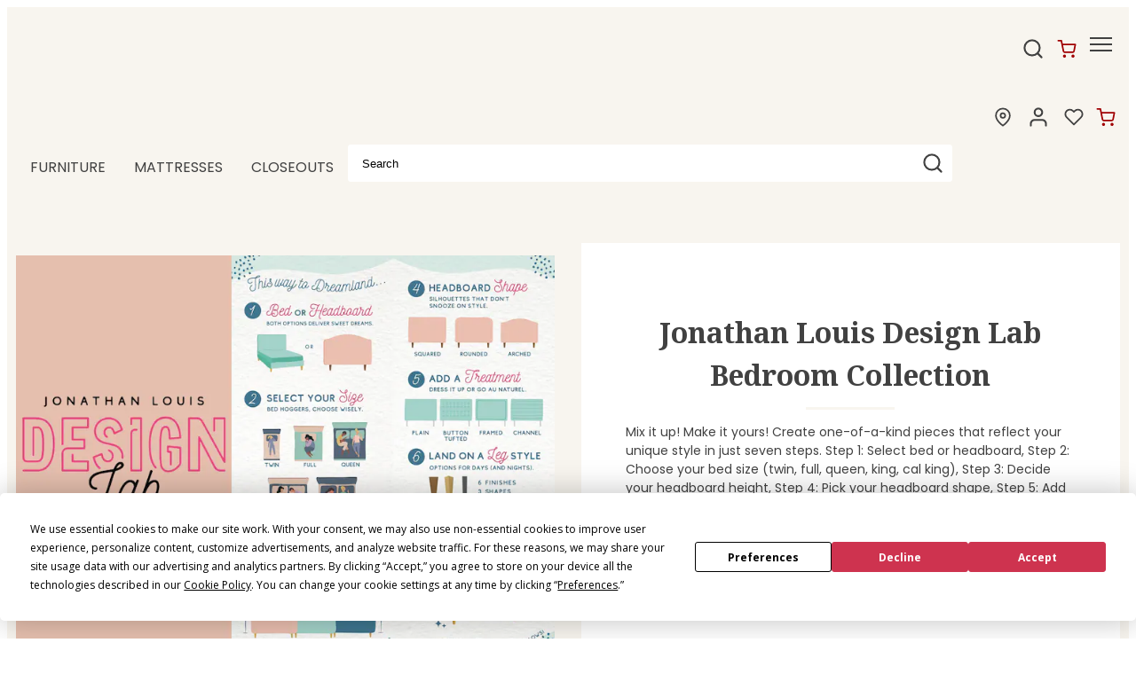

--- FILE ---
content_type: text/html;charset=UTF-8
request_url: https://www.steinhafels.com/product/collection/jonathan-louis-design-lab-bedroom-collection/2420585
body_size: 53867
content:
<!DOCTYPE html><html lang="en" data-theme="boutique" class=" hashchange pointerevents pointerlock svg touchevents backgroundsize boxshadow flexbox hsla mediaqueries opacity csspointerevents rgba csstransforms supports csstransforms3d csstransitions pointermq inlinesvg smil"><head>
  <meta charset="utf-8">
  <base href="/">
  <!-- Termly CMP Loader (MUST BE FIRST SCRIPT TAG) -->
<style id="_goober"> @keyframes go2264125279{from{transform:scale(0) rotate(45deg);opacity:0;}to{transform:scale(1) rotate(45deg);opacity:1;}}@keyframes go3020080000{from{transform:scale(0);opacity:0;}to{transform:scale(1);opacity:1;}}@keyframes go463499852{from{transform:scale(0) rotate(90deg);opacity:0;}to{transform:scale(1) rotate(90deg);opacity:1;}}@keyframes go1268368563{from{transform:rotate(0deg);}to{transform:rotate(360deg);}}@keyframes go1310225428{from{transform:scale(0) rotate(45deg);opacity:0;}to{transform:scale(1) rotate(45deg);opacity:1;}}@keyframes go651618207{0%{height:0;width:0;opacity:0;}40%{height:0;width:6px;opacity:1;}100%{opacity:1;height:10px;}}@keyframes go901347462{from{transform:scale(0.6);opacity:0.4;}to{transform:scale(1);opacity:1;}}.go4109123758{z-index:9999;}.go4109123758 > *{pointer-events:auto;}</style><style>.termly-styles-root-c983a8{display:flex;align-items:center;gap:.75rem;background:#003afa;color:#fff;font-family:Helvetica,Arial,sans-serif;font-size:15px;padding:1rem;border-radius:5px;box-shadow:0px 4px 10px rgba(0,50,123,.1);max-width:500px;min-width:300px}.termly-styles-icon-a48563{flex-shrink:0;display:flex;align-items:center;justify-content:center}.termly-styles-message-de0184{flex:1;line-height:1.5}.termly-styles-link-e082d3{color:#fff;text-decoration:none;margin-left:.25rem;display:inline-flex;align-items:center;justify-content:center}.termly-styles-questionMark-a4de7b{display:inline-flex;align-items:center;justify-content:center;width:20px;height:20px;background:#fff;border-radius:50%;color:#000;font-weight:bold;font-size:.875rem;line-height:1}.termly-styles-closeButton-fd2f37{background:none;border:none;color:#fff;cursor:pointer;font-size:1.5rem;line-height:1;padding:0;width:1.5rem;height:1.5rem;display:flex;align-items:center;justify-content:center;opacity:.7;transition:opacity .2s}.termly-styles-closeButton-fd2f37:hover{opacity:1}.termly-styles-closeButton-fd2f37:focus{outline:2px solid #fff;outline-offset:2px}
/*# sourceMappingURL=[data-uri] */</style><style>.termly-styles-module-primary-c223ae{color:#4672ff}.termly-styles-module-secondary-b4b905{color:#00c999}.termly-styles-module-dangerous-be20a5{color:#ed7474}.termly-styles-module-root-aecb0e{font-size:.875em;font-family:Roboto,"Open Sans",Helvetica,Arial}.termly-styles-module-root-aecb0e.termly-styles-module-disabled-e3ea5b{opacity:.5;cursor:not-allowed}.termly-styles-module-root-aecb0e:not(.termly-styles-module-disabled-e3ea5b){cursor:pointer}.termly-styles-module-outline-fc7224{border-width:1px;border-radius:3px;border-style:solid;background:#fff;padding:.625em 2em}.termly-styles-module-outline-fc7224.termly-styles-module-primary-c223ae{border-color:#4672ff}.termly-styles-module-outline-fc7224.termly-styles-module-secondary-b4b905{border-color:#00c999}.termly-styles-module-outline-fc7224.termly-styles-module-dangerous-be20a5{border-color:#ed7474}.termly-styles-module-solid-aab01d{border-width:1px;border-radius:3px;border-style:solid;color:#fff;padding:.625em 2em}.termly-styles-module-solid-aab01d.termly-styles-module-primary-c223ae{border-color:#4672ff;background:#4672ff}.termly-styles-module-solid-aab01d.termly-styles-module-secondary-b4b905{border-color:#00c999;background:#00c999}.termly-styles-module-solid-aab01d.termly-styles-module-dangerous-be20a5{border-color:#ed7474;background:#ed7474}.termly-styles-module-text-f75ba3{border:none;background:rgba(0,0,0,0);padding:0}
/*# sourceMappingURL=[data-uri] */</style><style>.termly-styles-module-root-aef0a2{display:flex;font-family:Roboto,"Open Sans",Helvetica,Arial;gap:8px}.termly-styles-module-root-aef0a2.termly-styles-module-disabled-a839ea{cursor:not-allowed;opacity:.5}.termly-styles-module-root-aef0a2:not(.termly-styles-module-disabled-a839ea){cursor:pointer}.termly-styles-module-checkbox-c3023c{background-color:#fff;width:18px;height:18px;border:solid 1px #e1e3e6;border-radius:3px;display:flex;flex:0 0 18px;background-repeat:no-repeat;background-position:center}.termly-styles-module-checkbox-c3023c.termly-styles-module-checked-aa9668{background-image:url([data-uri])}.termly-styles-module-checkbox-c3023c.termly-styles-module-indeterminate-a7e282{background-image:url([data-uri])}.termly-styles-module-input-e009d9{display:none}.termly-styles-module-label-bfef05{display:flex;align-items:center;min-width:0}
/*# sourceMappingURL=[data-uri] */</style><style>.termly-styles-module-root-db581f{border-radius:3px;border:1px solid #ced4da;color:#363840;font-size:inherit;line-height:1.429;padding:.714em 1.0714em}
/*# sourceMappingURL=[data-uri] */</style><style>.termly-styles-module-root-b65dea{height:100%}.termly-styles-module-spinner-cf4f35{animation:termly-styles-module-rotate-f68cf1 2s linear infinite;z-index:2;position:relative;width:100%;height:100%;display:flex}.termly-styles-module-spinner-cf4f35 .termly-styles-module-path-e6874b{stroke:var(--loading-circle-color, hsl(210, 70%, 75%));stroke-linecap:round;animation:termly-styles-module-dash-e05a10 1.5s ease-in-out infinite}@keyframes termly-styles-module-rotate-f68cf1{100%{transform:rotate(360deg)}}@keyframes termly-styles-module-dash-e05a10{0%{stroke-dasharray:1,150;stroke-dashoffset:0}50%{stroke-dasharray:90,150;stroke-dashoffset:-35}100%{stroke-dasharray:90,150;stroke-dashoffset:-124}}
/*# sourceMappingURL=[data-uri] */</style><style>.termly-styles-module-root-c548f1{display:flex;font-family:Roboto,"Open Sans",Helvetica,Arial;gap:5px}.termly-styles-module-root-c548f1.termly-styles-module-disabled-ac02d8{cursor:not-allowed}.termly-styles-module-root-c548f1:not(.termly-styles-module-disabled-ac02d8){cursor:pointer}.termly-styles-module-input-acbcfa{display:none}.termly-styles-module-radio-e6a0b1{width:15px;height:15px;border-radius:9px;border:1px solid #ced0da;background-image:linear-gradient(to top, #f2f4fb, #feffff);display:flex;justify-content:center;align-items:center}.termly-styles-module-radio-e6a0b1.termly-styles-module-checked-a4cedc .termly-styles-module-radio__inner-d08c41{width:7px;height:7px;border-radius:4px;background-color:#239eeb}.termly-styles-module-radio-e6a0b1.termly-styles-module-disabled-ac02d8{opacity:.5}
/*# sourceMappingURL=[data-uri] */</style><style>.termly-styles-module-root-a0ea7f{display:flex;flex-direction:row;font-size:1rem;font-family:Roboto,"Open Sans",Helvetica,Arial;background:#e6e7e8;align-items:center;justify-content:center;container:holder/size;flex:1;height:100%}.termly-styles-module-shadowBox-fff901{background:var(--termly-theme-background-color);border-radius:5px;border:1px solid #ddd;box-shadow:0px 0px 15px rgba(0,0,0,.15);display:inline-flex;flex-direction:column;max-width:32em;min-width:min-content;padding:2em;gap:1em}.termly-styles-module-title-b31e43{color:var(--termly-theme-color);font-size:1.25em;font-weight:500;line-height:1}.termly-styles-module-content-f5be7c{color:var(--termly-theme-color);font-size:var(--termly-theme-font-size);line-height:1.75}.termly-styles-module-buttons-e4250e{display:flex;justify-content:center;gap:.5em}.termly-styles-module-buttons-e4250e>*{font-weight:600;font-size:var(--termly-theme-font-size);width:100%}.termly-styles-module-buttons-e4250e .termly-styles-module-acceptButton-b04512{background:var(--termly-theme-button-background-color);border-color:var(--termly-theme-button-background-color) !important;color:var(--termly-theme-button-text-color) !important}.termly-styles-module-buttons-e4250e .termly-styles-module-prefsButton-c1a9b2{background:rgba(0,0,0,0);border-color:var(--termly-theme-color) !important;color:var(--termly-theme-color) !important}@container holder (height < 155px){.termly-styles-module-shadowBox-fff901{padding:6cqb;display:inline-flex;gap:.5em}.termly-styles-module-acceptButton-b04512{width:auto !important;padding:3cqb 6cqb;font-size:9cqb}.termly-styles-module-content-f5be7c{font-size:9cqb}.termly-styles-module-prefsButton-c1a9b2,.termly-styles-module-toAllowContent-f3c279,.termly-styles-module-title-b31e43{display:none}}@container holder ( width < 197px ){.termly-styles-module-buttons-e4250e .termly-styles-module-prefsButton-c1a9b2{display:none}}
/*# sourceMappingURL=[data-uri] */</style>

<!-- Google Consent Mode defaults: deny until user grants -->
  


  <link rel="icon" type="image/png" sizes="16x16" href="https://stn.bp-cdn.net/site/icons/fav/favicon.ico">
  <link rel="icon" type="image/png" sizes="32x32" href="https://stn.bp-cdn.net/site/icons/fav/32x32_favicon.png">
  <link rel="apple-touch-icon" sizes="180x180" href="https://stn.bp-cdn.net/site/icons/fav/180x180_favicon.png">
  <link rel="mask-icon" href="https://stn.bp-cdn.net/site/icons/fav/180x180_favicon.png" color="#000000">
  <link rel="manifest" href="/Content/Steinhafels/Images/Favicons/site.json">

  <meta name="theme-color" content="#ffffff">
  <meta name="viewport" content="width=device-width, initial-scale=1">
  

  

  


  

  

  

  

  

  

  

  

  

  

  

  


  

  

  

  


    <link rel="preconnect" href="https://content.cylindo.com">

                              <link href="https://s2.go-mpulse.net/boomerang/EYQ4U-FGN6W-4G2SB-TUWCH-DY83J" rel="preload" as="script"><style>.termly-styles-root-b0aebb{box-shadow:0 0 35px 0 rgba(0,0,0,.25);padding:2.5em 2.86em;box-sizing:border-box;max-height:75vh;border-radius:5px}.termly-styles-root-b0aebb.termly-styles-modal-f41b40{width:45.7em}.termly-styles-root-b0aebb.termly-styles-compact-af2a7f{padding:1.5em}.termly-styles-root-b0aebb.termly-styles-compact-af2a7f.termly-styles-modal-f41b40,.termly-styles-root-b0aebb.termly-styles-compact-af2a7f.termly-styles-tooltip-d3b548{max-width:392px;width:calc(100vw - 40px)}@media screen and (max-width: 36.5em){.termly-styles-root-b0aebb{overflow-y:auto;padding-bottom:0}}.termly-styles-message-e9e76f{line-height:1.75}.termly-styles-buttons-bb7ad2{display:flex;justify-items:center;justify-content:center;gap:12px;flex-direction:row}@media screen and (max-width: 58em){.termly-styles-buttons-bb7ad2{flex-direction:row}}@media screen and (max-width: 36.5em){.termly-styles-buttons-bb7ad2{flex-direction:column-reverse;width:100%;position:sticky;bottom:0;box-sizing:border-box;border-top:1px solid #ededef;padding:2.5em 0}.termly-styles-buttons-bb7ad2>*{justify-content:center}.termly-styles-buttons-bb7ad2.termly-styles-compact-af2a7f{border:none;flex-direction:row;padding:0}}@media screen and (max-width: 36.5em)and (max-width: 36.5em){.termly-styles-buttons-bb7ad2.termly-styles-compact-af2a7f{flex-direction:column-reverse}}.termly-styles-tcfButtons-d6865a{display:flex;justify-items:center;justify-content:center;gap:12px;flex-direction:column-reverse;width:initial}@media screen and (max-width: 58em){.termly-styles-tcfButtons-d6865a{flex-direction:row}}@media screen and (max-width: 36.5em){.termly-styles-tcfButtons-d6865a{flex-direction:column-reverse;width:100%;position:sticky;bottom:0;box-sizing:border-box;border-top:1px solid #ededef;padding:2.5em 0}.termly-styles-tcfButtons-d6865a>*{justify-content:center}.termly-styles-tcfButtons-d6865a.termly-styles-compact-af2a7f{border:none;flex-direction:row;padding:0}}@media screen and (max-width: 36.5em)and (max-width: 36.5em){.termly-styles-tcfButtons-d6865a.termly-styles-compact-af2a7f{flex-direction:column-reverse}}.termly-styles-button-a4543c{width:12.86em;max-width:16em}.termly-styles-button-a4543c.termly-styles-compact-af2a7f{width:8.28em;height:2.34em;padding:0}.termly-styles-button-a4543c.termly-styles-compact-af2a7f.termly-styles-modal-f41b40,.termly-styles-button-a4543c.termly-styles-compact-af2a7f.termly-styles-tooltip-d3b548{width:32%}@media screen and (max-width: 36.5em){.termly-styles-button-a4543c{min-width:100%}}.termly-styles-main-bf5ef8{max-width:122.5em;margin:auto}.termly-styles-logo-cc6217{display:flex;margin-bottom:15px;justify-content:center}
/*# sourceMappingURL=[data-uri] */</style><style>.termly-styles-termly-tooltip-c26ee2,.termly-styles-termly-stretch-c62824,.termly-styles-termly-banner-e1ed59{display:block;border-radius:5px;box-sizing:border-box;opacity:1;position:fixed;z-index:var(--termly-z-index);border-width:0;margin:1.667em}@media screen and (max-width: 46em){.termly-styles-standard-b726f8.termly-styles-termly-tooltip-c26ee2,.termly-styles-standard-b726f8.termly-styles-termly-stretch-c62824,.termly-styles-standard-b726f8.termly-styles-termly-banner-e1ed59{border-radius:0;width:100% !important;max-width:100vw;margin:0 !important;left:0;right:0}}.termly-styles-top-a9b7ed.termly-styles-termly-stretch-c62824,.termly-styles-top-a9b7ed.termly-styles-termly-banner-e1ed59{top:0}.termly-styles-bottom-d26761.termly-styles-termly-stretch-c62824,.termly-styles-bottom-d26761.termly-styles-termly-banner-e1ed59{bottom:0}.termly-styles-termly-stretch-c62824 .termly-styles-logo-c34670,.termly-styles-termly-banner-e1ed59 .termly-styles-logo-c34670{justify-content:left}@media screen and (max-width: 58em){.termly-styles-termly-stretch-c62824 .termly-styles-logo-c34670,.termly-styles-termly-banner-e1ed59 .termly-styles-logo-c34670{justify-content:center}}.termly-styles-termly-stretch-c62824 .termly-styles-content-fcefe4,.termly-styles-termly-banner-e1ed59 .termly-styles-content-fcefe4{display:flex;flex:1;align-items:center}@media screen and (max-width: 58em){.termly-styles-termly-stretch-c62824 .termly-styles-content-fcefe4,.termly-styles-termly-banner-e1ed59 .termly-styles-content-fcefe4{flex-direction:column}}.termly-styles-termly-stretch-c62824 .termly-styles-message-d6c726,.termly-styles-termly-banner-e1ed59 .termly-styles-message-d6c726{margin-right:2em}@media screen and (max-width: 58em){.termly-styles-termly-stretch-c62824 .termly-styles-message-d6c726,.termly-styles-termly-banner-e1ed59 .termly-styles-message-d6c726{margin-bottom:2em;margin-right:0}}.termly-styles-termly-banner-e1ed59{border-width:0;max-width:1408px;left:0;right:0;margin-left:auto;margin-right:auto}@media only screen and (max-width: 70em){.termly-styles-termly-banner-e1ed59{width:calc(100% - 20px);margin:10px}}.termly-styles-termly-stretch-c62824{border-radius:0;width:100% !important;max-width:100vw;margin:0 !important;left:0;right:0}.termly-styles-termly-tooltip-c26ee2{width:45.7em}.termly-styles-termly-tooltip-c26ee2.termly-styles-top_left-a763e6{top:0;left:0}.termly-styles-termly-tooltip-c26ee2.termly-styles-top_right-f0c2ab{top:0;right:0}.termly-styles-termly-tooltip-c26ee2.termly-styles-bottom_left-c53472{left:0;bottom:0}.termly-styles-termly-tooltip-c26ee2.termly-styles-bottom_right-e3477a{right:0;bottom:0}.termly-styles-termly-tooltip-c26ee2 .termly-styles-message-d6c726{margin-bottom:1.5em}
/*# sourceMappingURL=[data-uri] */</style><style>.termly-styles-root-d5f974{font:inherit;color:inherit;cursor:pointer;text-decoration:underline}
/*# sourceMappingURL=[data-uri] */</style><style>@import url(https://fonts.googleapis.com/css2?family=Open+Sans:wght@400;600;700&display=swap);@import url(https://fonts.googleapis.com/css2?family=Noto+Serif:wght@100;200;300;400;500;600;700;800;900&family=Poppins:wght@100;200;300;400;500;600;700;800;900&display=swap);@charset "UTF-8";
/***
    The new CSS reset - version 1.6.1 (last updated 25.5.2022)
    GitHub page: https://github.com/elad2412/the-new-css-reset
***/
*:where(:not(html, iframe, canvas, img, svg, video, u, strong, b, em, i):not(svg *, symbol *)) {
  all: unset;
  display: revert;
}

*,
*::before,
*::after {
  box-sizing: border-box;
}

a,
button {
  cursor: revert;
}

ol,
ul,
menu {
  list-style: none;
}

img {
  max-width: 100%;
}

table {
  border-collapse: collapse;
}

textarea {
  white-space: revert;
}

meter {
  -webkit-appearance: revert;
  -moz-appearance: revert;
       appearance: revert;
}

::placeholder {
  color: unset;
}

:where([hidden]) {
  display: none;
}

:where([contenteditable]:not([contenteditable=false])) {
  -moz-user-modify: read-write;
  -webkit-user-modify: read-write;
  overflow-wrap: break-word;
  -webkit-line-break: after-white-space;
}

:where([draggable=true]) {
  -webkit-user-drag: element;
}

/*
$button-type: e.g. 'primary', 'secondary', 'alt'
*/
.button-primary {
  display: block;
  border-width: var(--button-border-width);
  border-style: var(--button-border-style);
  border-radius: var(--button-border-radius);
  min-height: var(--button-min-height);
  text-transform: var(--button-text-transform);
  font-size: var(--button-font-size);
  font-weight: var(--button-font-weight);
  text-decoration: none;
  text-align: center;
  width: 100%;
  cursor: pointer;
  background-color: var(--primary-button-color);
  border-color: var(--primary-button-border-color);
  color: var(--primary-button-text-color);
}
.button-primary:hover, .button-primary.selected, .button-primary:focus {
  background-color: var(--primary-button-hover-color);
  border-color: var(--primary-button-hover-border-color);
  color: var(--primary-button-hover-text-color);
}
.button-primary.disabled, .button-primary.disabled:hover, .button-primary.disabled:focus {
  background-color: var(--disabled-button-color);
  border-color: var(--disabled-button-border-color);
  color: var(--disabled-button-text-color);
}
.button-primary-inverse {
  display: block;
  border-width: var(--button-border-width);
  border-style: var(--button-border-style);
  border-radius: var(--button-border-radius);
  min-height: var(--button-min-height);
  text-transform: var(--button-text-transform);
  font-size: var(--button-font-size);
  font-weight: var(--button-font-weight);
  text-decoration: none;
  text-align: center;
  width: 100%;
  cursor: pointer;
  background-color: var(--primary-button-hover-color);
  border-color: var(--primary-button-hover-border-color);
  color: var(--primary-button-hover-text-color);
}
.button-primary-inverse:hover, .button-primary-inverse.selected, .button-primary-inverse:focus {
  background-color: var(--primary-button-color);
  border-color: var(--primary-button-border-color);
  color: var(--primary-button-text-color);
}
.button-primary-inverse.disabled, .button-primary-inverse.disabled:hover, .button-primary-inverse.disabled:focus {
  background-color: var(--disabled-button-color);
  border-color: var(--disabled-button-border-color);
  color: var(--disabled-button-text-color);
}
.button-secondary {
  display: block;
  border-width: var(--button-border-width);
  border-style: var(--button-border-style);
  border-radius: var(--button-border-radius);
  min-height: var(--button-min-height);
  text-transform: var(--button-text-transform);
  font-size: var(--button-font-size);
  font-weight: var(--button-font-weight);
  text-decoration: none;
  text-align: center;
  width: 100%;
  cursor: pointer;
  background-color: var(--secondary-button-color);
  border-color: var(--secondary-button-border-color);
  color: var(--secondary-button-text-color);
}
.button-secondary:hover, .button-secondary.selected, .button-secondary:focus {
  background-color: var(--secondary-button-hover-color);
  border-color: var(--secondary-button-hover-border-color);
  color: var(--secondary-button-hover-text-color);
}
.button-secondary.disabled, .button-secondary.disabled:hover, .button-secondary.disabled:focus {
  background-color: var(--disabled-button-color);
  border-color: var(--disabled-button-border-color);
  color: var(--disabled-button-text-color);
}
.button-secondary-inverse {
  display: block;
  border-width: var(--button-border-width);
  border-style: var(--button-border-style);
  border-radius: var(--button-border-radius);
  min-height: var(--button-min-height);
  text-transform: var(--button-text-transform);
  font-size: var(--button-font-size);
  font-weight: var(--button-font-weight);
  text-decoration: none;
  text-align: center;
  width: 100%;
  cursor: pointer;
  background-color: var(--secondary-button-hover-color);
  border-color: var(--secondary-button-hover-border-color);
  color: var(--secondary-button-hover-text-color);
}
.button-secondary-inverse:hover, .button-secondary-inverse.selected, .button-secondary-inverse:focus {
  background-color: var(--secondary-button-color);
  border-color: var(--secondary-button-border-color);
  color: var(--secondary-button-text-color);
}
.button-secondary-inverse.disabled, .button-secondary-inverse.disabled:hover, .button-secondary-inverse.disabled:focus {
  background-color: var(--disabled-button-color);
  border-color: var(--disabled-button-border-color);
  color: var(--disabled-button-text-color);
}
.button-alternate {
  display: block;
  border-width: var(--button-border-width);
  border-style: var(--button-border-style);
  border-radius: var(--button-border-radius);
  min-height: var(--button-min-height);
  text-transform: var(--button-text-transform);
  font-size: var(--button-font-size);
  font-weight: var(--button-font-weight);
  text-decoration: none;
  text-align: center;
  width: 100%;
  cursor: pointer;
  background-color: var(--alt-button-color);
  border-color: var(--alt-button-border-color);
  color: var(--alt-button-text-color);
}
.button-alternate:hover, .button-alternate.selected, .button-alternate:focus {
  background-color: var(--alt-button-hover-color);
  border-color: var(--alt-button-hover-border-color);
  color: var(--alt-button-hover-text-color);
}
.button-alternate.disabled, .button-alternate.disabled:hover, .button-alternate.disabled:focus {
  background-color: var(--disabled-button-color);
  border-color: var(--disabled-button-border-color);
  color: var(--disabled-button-text-color);
}
.button-alternate-inverse {
  display: block;
  border-width: var(--button-border-width);
  border-style: var(--button-border-style);
  border-radius: var(--button-border-radius);
  min-height: var(--button-min-height);
  text-transform: var(--button-text-transform);
  font-size: var(--button-font-size);
  font-weight: var(--button-font-weight);
  text-decoration: none;
  text-align: center;
  width: 100%;
  cursor: pointer;
  background-color: var(--alt-button-hover-color);
  border-color: var(--alt-button-hover-border-color);
  color: var(--alt-button-hover-text-color);
}
.button-alternate-inverse:hover, .button-alternate-inverse.selected, .button-alternate-inverse:focus {
  background-color: var(--alt-button-color);
  border-color: var(--alt-button-border-color);
  color: var(--alt-button-text-color);
}
.button-alternate-inverse.disabled, .button-alternate-inverse.disabled:hover, .button-alternate-inverse.disabled:focus {
  background-color: var(--disabled-button-color);
  border-color: var(--disabled-button-border-color);
  color: var(--disabled-button-text-color);
}
.button-link {
  display: flex;
  align-items: center;
  justify-content: center;
}

.button-variant {
  display: block;
  border-width: var(--variant-button-border-width);
  border-style: var(--button-border-style);
  border-radius: var(--button-border-radius);
  min-height: var(--variant-button-min-height);
  text-transform: var(--variant-button-text-transform);
  font-size: var(--button-font-size);
  font-weight: var(--variant-button-font-weight);
  text-decoration: none;
  text-align: center;
  width: 100%;
  cursor: pointer;
  background-color: var(--variant-bg-color);
  border-color: var(--variant-border-color);
  color: var(--variant-text-color);
}
.button-variant:hover, .button-variant.selected, .button-variant:focus {
  background-color: var(--variant-bg-color-selected);
  border-color: var(--variant-border-color-selected);
  color: var(--variant-text-color-selected);
  border-width: var(--variant-button-border-width-selected);
  font-weight: var(--variant-button-font-weight-selected);
}
.button-variant.disabled, .button-variant.disabled:hover, .button-variant.disabled:focus {
  background-color: var(--disabled-button-color);
  border-color: var(--disabled-button-border-color);
  color: var(--disabled-button-text-color);
  font-weight: normal;
}

/* TOOLS - Media queries */
/* SETTINGS - Z INDICIES */
/* BLUE-31986 This system is used because in order to override PowerReviews we have to use the background-image property */
/* https://css-tricks.com/creating-a-maintainable-icon-system-with-sass/ */
/* https://css-tricks.com/snippets/sass/str-replace-function/ */
@keyframes loader-animate {
  0% {
    transform: translate3d(-100%, 0, 0);
  }
  100% {
    transform: translate3d(100%, 0, 0);
  }
}
@keyframes spin {
  100% {
    transform: rotate(360deg);
  }
}
@font-face {
  font-family: "icons";
  src: url("/Content/core/fonts/icons/icons.woff2?1z5eu9") format("woff2"), url("/Content/core/fonts/icons/icons.ttf?1z5eu9") format("truetype"), url("/Content/core/fonts/icons/icons.woff?1z5eu9") format("woff"), url("/Content/core/fonts/icons/icons.svg?1z5eu9#icons") format("svg");
  font-weight: normal;
  font-style: normal;
  font-display: block;
}
.icon-font {
  font-family: "icons" !important;
  speak: none;
  font-style: normal;
  font-weight: normal;
  font-variant: normal;
  text-transform: none;
  line-height: 1;
  -webkit-font-smoothing: antialiased;
  -moz-osx-font-smoothing: grayscale;
}

.icon-check:before {
  content: "\e901";
}

.icon-angle-down:before {
  content: "\e900";
}

.icon-angle-left:before {
  content: "\25c3";
}

.icon-angle-right:before {
  content: "\25b9";
}

.icon-angle-up:before {
  content: "\25b5";
}

.icon-caret-down:before {
  content: "\23f7";
}

.icon-caret-left:before {
  content: "\23f4";
}

.icon-caret-right:before {
  content: "\23f5";
}

.icon-caret-up:before {
  content: "\23f6";
}

.icon-minus:before {
  content: "\2796";
}

.icon-plus:before {
  content: "\2795";
}

.icon-comments:before {
  content: "\1f5ea";
}

.icon-credit-card-alt:before {
  content: "\1f4b3";
}

.icon-map-marker:before {
  content: "\1f4cd";
}

.icon-search:before {
  content: "\1f50e";
}

.icon-shopping-cart:before {
  content: "\1f6d2";
}

.icon-star-full:before {
  content: "\e902";
}

.icon-user:before {
  content: "\1f464";
}

.bpc-accordion {
  display: block;
}

.bpc-accordion-shelf {
  display: block;
}
.bpc-accordion-shelf .shelf-title-container {
  display: flex;
}
.bpc-accordion-shelf .shelf-title-container.shelf-opened .shelf-title {
  position: relative;
}
.bpc-accordion-shelf .shelf-title-container.shelf-opened .shelf-title:after {
  display: inline-block;
  position: absolute;
  top: 3px;
  right: 15px;
}
.bpc-accordion-shelf .shelf-title-container.shelf-closed .shelf-title-marker:after {
  display: inline-block;
}
.bpc-accordion-shelf .shelf-title-wrapper {
  display: flex;
  align-items: center;
  width: 100%;
}
.bpc-accordion-shelf .shelf-title-wrapper .shelf-title {
  display: flex;
  align-items: center;
  width: 100%;
}
.bpc-accordion-shelf .shelf-content {
  display: none;
}
.bpc-accordion-shelf .shelf-content.shelf-opened {
  display: block;
}

/* COMPONENTS - SHARED-SIMPLE-ACCORDION */
.bpc-simple-accordion {
  display: block;
}
.bpc-simple-accordion .simple-accordion-header {
  display: flex;
  flex-wrap: nowrap;
  align-items: center;
  justify-content: space-between;
  cursor: pointer;
}
.bpc-simple-accordion .simple-accordion-header .simple-accordion-selected-option {
  display: inline-block;
}
.bpc-simple-accordion .simple-accordion-header .simple-accordion-caret {
  height: 15px;
  width: auto;
  max-width: 24px;
  color: #414141;
}

.bpc-product .simple-accordion-header {
  min-height: 65px;
  max-height: 65px;
}
.bpc-product .simple-accordion-header .simple-accordion-selected-option {
  line-height: normal;
  display: block;
}
.bpc-product .simple-accordion-title {
  padding-right: 10px;
  font-weight: 600;
  line-height: normal;
}
.bpc-product .bpc-product-attributes .simple-accordion-title-container,
.bpc-product .satisfaction-guaranteed-accordion .simple-accordion-title-container,
.bpc-product .viewable-locations-accordion .simple-accordion-title-container {
  font-size: 16px;
}
.bpc-product .bpc-product-attributes .bpc-simple-accordion,
.bpc-product .satisfaction-guaranteed-accordion,
.bpc-product .viewable-locations-accordion {
  position: relative;
}
.bpc-product .bpc-product-attributes .bpc-simple-accordion::after,
.bpc-product .satisfaction-guaranteed-accordion::after,
.bpc-product .viewable-locations-accordion::after {
  content: "";
  position: absolute;
  background-color: var(--border);
  width: 100%;
  height: 1px;
}

/* COMPONENTS - main-carousel.component.html*/
.bpc-carousel {
  display: flex;
  align-items: center;
}
.bpc-carousel .carousel-container {
  width: 100%;
  overflow-x: scroll;
  overflow-y: hidden;
  padding-bottom: 20px;
}
.bpc-carousel .carousel-track {
  display: flex;
  flex-direction: row;
}
.bpc-carousel .thumbnails {
  display: block;
  flex-shrink: 0;
  flex-grow: 0;
  margin: 0 6px;
  cursor: pointer;
}
.bpc-carousel .thumbnail-image {
  width: 100%;
  cursor: pointer;
}
.bpc-carousel .carousel-nav {
  flex-shrink: 0;
  flex-grow: 0;
}
.bpc-carousel .carousel-nav .icon-font:before {
  color: var(--icon-color);
  font-size: 50px;
  opacity: 0.6;
}
.bpc-carousel .carousel-nav .icon-font.hide {
  display: none;
}

@media (hover: none), (pointer: coarse) {
  .bpc-carousel .carousel-container {
    overflow-x: scroll;
    overflow-y: hidden;
  }
  .bpc-carousel .carousel-nav {
    display: none !important;
  }
}
@media (hover: hover) and (pointer: fine) and (min-width: 992px) {
  .bpc-carousel .carousel-container {
    overflow: hidden;
  }
  .bpc-carousel .carousel-nav {
    cursor: pointer;
    flex-shrink: 0;
    flex-grow: 0;
  }
  .bpc-carousel .carousel-nav .icon-font.hide {
    display: inherit;
    visibility: hidden;
  }
  .bpc-carousel .carousel-nav .icon-font:before {
    font-size: 25px;
  }
  .bpc-carousel .carousel-nav.content-hidden {
    cursor: default;
  }
}
.product-details-zoom-modal .modal-carousel {
  width: 93%;
  margin-left: auto;
  margin-right: auto;
}

/* COMPONENTS - SHARE MODAL */
.bpc-shared-modal-container {
  display: flex !important;
  flex-direction: column;
  position: fixed;
  top: 0;
  left: 100%;
  background: var(--bg);
  width: 100vw;
  max-width: 100%;
  height: 100vh;
  max-height: 100%;
  transition: left 1s ease-in-out;
  overflow: auto;
  z-index: 4;
}
.bpc-modal-open .bpc-shared-modal-container {
  left: 0;
  overflow-y: auto;
}

.bpc-main-modal-content {
  padding: 1em;
}

.bpc-shared-modal .close-modal-button {
  border: none;
  background-color: var(--bg);
  align-self: flex-end;
  line-height: 0.5;
  padding: 10px;
  cursor: pointer;
}
.bpc-shared-modal .close-modal-svg {
  width: 25px;
  height: 25px;
  color: var(--icon-color);
}
.bpc-shared-modal .close-modal-x {
  font-size: 36px;
  color: var(--icon-color);
}

.bpc-sticky-modal-footer {
  display: block;
  position: -webkit-sticky;
  position: sticky;
  bottom: 0;
  width: 100%;
  background: var(--bg);
  border-top: 1px solid var(--border);
  box-shadow: 0px -4px 3px rgba(50, 50, 50, 0.15);
  margin-top: auto;
  padding: 1em;
}
.bpc-sticky-modal-footer button {
  font-size: 16px;
  font-weight: 600;
  width: 100%;
}
.bpc-shared-modal-overlay {
  width: 100%;
  height: 100%;
  display: block;
  position: fixed;
  top: 0;
  left: 0;
  bottom: 0;
  right: 0;
  background-color: rgba(0, 0, 0, 0.25);
  z-index: 4;
  opacity: 0;
  visibility: hidden;
  transition: opacity 1s ease-in-out, visibility 1s ease-in-out;
}

.bpc-open {
  overflow: hidden;
}
.bpc-open .bpc-shared-modal-overlay {
  opacity: 1;
  visibility: visible;
}

.full-screen-modal {
  width: 100%;
  overflow: hidden;
  display: flex;
  align-items: center;
  padding-top: 0;
  flex-flow: column nowrap;
  justify-content: space-between;
}
.bpc-modal-open .full-screen-modal {
  left: 0;
}
.full-screen-modal .modal-image {
  display: flex;
  justify-content: space-between;
  align-items: center;
}
.full-screen-modal .carousel-controls {
  width: 25px;
}
.full-screen-modal .icon-font {
  cursor: pointer;
}
.full-screen-modal .icon-font:before {
  font-size: 25px;
}
.full-screen-modal .modal-carousel {
  display: flex;
  justify-content: center;
}
.full-screen-modal .modal-carousel .bpc-carousel {
  width: 100%;
  max-width: 680px;
  justify-content: center;
}
.full-screen-modal .modal-carousel .carousel-container {
  width: 100%;
  padding: 0;
}
.full-screen-modal .modal-carousel .bpc-product-card {
  display: inline-block;
  text-align: left;
  margin: 10px 5px;
}
.full-screen-modal .modal-carousel .thumbnails {
  flex-shrink: inherit;
  margin: 0 5px;
}
.full-screen-modal .modal-carousel .thumbnails .thumbnail-image {
  opacity: 0.5;
  width: 50%;
}
.full-screen-modal .modal-carousel .thumbnails .thumbnail-image.current {
  opacity: 1;
}

@media (min-width: 769px) {
  .bpc-shared-modal .close-modal-button {
    line-height: 1;
  }
  .bpc-shared-modal-container {
    width: 400px;
    padding-top: 50px;
  }
  .bpc-modal-open .bpc-shared-modal-container {
    left: calc(100% - 400px);
  }
  .alternate-modal {
    top: 50%;
    left: 50%;
    height: auto;
    padding: 0;
    max-height: 75vh;
    opacity: 0;
    transform: translate(-50%, -50%);
    transition: opacity 1s ease-in-out;
  }
  .bpc-modal-open .alternate-modal {
    left: 50%;
    opacity: 1;
  }
  .full-screen-modal {
    width: 100%;
  }
  .bpc-modal-open .full-screen-modal {
    left: 0;
  }
}
.bpc-shared-flyout-container {
  overflow-y: auto;
  z-index: 4;
  position: fixed;
  height: calc(100vh - 85px);
  max-height: 100vh;
  top: var(--mobile-header-height);
  width: 320px;
  left: 100%;
  transition: left 0.3s ease-in-out;
  display: flex;
  flex-direction: column;
  max-width: 950px;
  visibility: visible;
  background-color: var(--bg);
}
.bpc-flyout-menu-open .bpc-shared-flyout-container {
  left: calc(100% - 320px);
}

.preview-content-body .bpc-shared-flyout-container, .preview-content-body .bpc-app .bpc-shared-flyout-overlay {
  top: calc(var(--mobile-header-height) + 370px);
}
@media (min-width: 769px) {
  .preview-content-body .bpc-shared-flyout-container, .preview-content-body .bpc-app .bpc-shared-flyout-overlay {
    top: calc(var(--mobile-header-height) + 140px);
  }
}

.site-design-editor-body .bpc-shared-flyout-container, .site-design-editor-body .bpc-app .bpc-shared-flyout-overlay {
  top: calc(var(--mobile-header-height) + var(--site-design-header-height));
}

.bpc-flyout-open {
  overflow: hidden;
}
.bpc-flyout-open .bpc-shared-flyout-overlay {
  opacity: 1;
  visibility: visible;
}
.bpc-flyout-open .bpc-mobile-menu-navigation {
  height: 100vh;
  background-color: var(--bg);
}

.bpc-shared-flyout-overlay {
  width: 100%;
  height: 100%;
  display: block;
  position: fixed;
  top: var(--mobile-header-height);
  left: 0;
  bottom: 0;
  right: 0;
  background-color: rgba(0, 0, 0, 0.5);
  z-index: 4;
  opacity: 0;
  visibility: hidden;
  transition: opacity 1s ease-in-out, visibility 1s ease-in-out;
}

@media (min-width: 480px) {
  .bpc-shared-flyout-container {
    width: 400px;
  }
  .bpc-flyout-menu-open .bpc-shared-flyout-container {
    left: calc(100% - 400px);
  }
}
.bpc-flyout-menu-open [hidden] {
  display: flex !important;
}

/* OBJECTS - LIGHTBOX */
.bpc-shared-modal-container.lightbox {
  top: 0;
  right: 0;
  bottom: 0;
  left: 0;
  margin: auto;
  padding: 40px 30px;
  width: 300px;
  height: -webkit-min-content;
  height: min-content;
  max-height: 95vh;
  transition: opacity 1s ease-in-out;
  opacity: 0;
}
.bpc-shared-modal-container.lightbox .close-modal-button {
  padding: 10px;
  margin-bottom: 15px;
  margin-right: -10px;
}
.bpc-modal-open .bpc-shared-modal-container.lightbox {
  left: 0;
  opacity: 1;
}

.bpc-autocomplete .material-icons {
  padding-top: 8px;
}
.bpc-autocomplete .bpc-input-full-width {
  border: none;
}
.bpc-autocomplete .autocomplete-container {
  box-shadow: none;
}
.bpc-autocomplete .autocomplete-container .input-container input {
  height: 50px;
  width: 100%;
  margin: 0;
  padding: 0 12px;
  background-color: transparent;
  font-size: 16px;
  min-height: 50px;
  border: 1px solid var(--form-border);
}
.bpc-autocomplete .autocomplete-container .input-container input::placeholder {
  color: var(--form-placeholder-text-color);
}

.bpc-datepicker.sticky-date-picker {
  display: block;
  margin-bottom: 150px;
}
.bpc-datepicker dp-calendar-nav .dp-calendar-nav-container {
  height: 52px;
  border: none;
  margin-bottom: 6px;
}
.bpc-datepicker dp-calendar-nav .dp-calendar-nav-container .dp-nav-header .dp-nav-header-btn {
  font-weight: 600;
  background: var(--bg);
  border: none;
  height: 48px;
  font-size: 20px;
}
.bpc-datepicker dp-calendar-nav .dp-calendar-nav-container .dp-nav-btns-container {
  height: 48px;
  text-align: center;
}
.bpc-datepicker dp-calendar-nav .dp-calendar-nav-container .dp-nav-btns-container .dp-calendar-nav-container-left {
  width: 48px;
  height: 48px;
}
.bpc-datepicker dp-calendar-nav .dp-calendar-nav-container .dp-nav-btns-container .dp-calendar-nav-container-left .dp-calendar-nav-left {
  width: 100%;
  height: 100%;
  background: var(--bg);
  border: none;
  display: inline-block;
}
.bpc-datepicker dp-calendar-nav .dp-calendar-nav-container .dp-nav-btns-container .dp-calendar-nav-container-right {
  width: 48px;
  height: 48px;
}
.bpc-datepicker dp-calendar-nav .dp-calendar-nav-container .dp-nav-btns-container .dp-calendar-nav-container-right .dp-calendar-nav-right {
  width: 100%;
  height: 100%;
  background: var(--bg);
  border: none;
  display: inline-block;
}
.bpc-datepicker .additional-calendar .dp-nav-btns-container {
  display: none;
}
.bpc-datepicker dp-day-calendar {
  width: 100%;
}
.bpc-datepicker dp-day-calendar .dp-calendar-wrapper {
  border: none;
}
.bpc-datepicker dp-day-calendar .dp-calendar-wrapper .dp-weekdays .dp-calendar-weekday {
  width: 14.2857142857%;
  border: none;
}
.bpc-datepicker dp-day-calendar .dp-calendar-wrapper .dp-calendar-week .dp-calendar-day {
  width: calc(14.2857142857% - 10px);
  height: 44px;
  margin: 4px 5px;
  background: var(--bg);
  border: 1px solid var(--border);
  text-align: center;
}
.bpc-datepicker dp-day-calendar .dp-calendar-wrapper .dp-calendar-week .dp-calendar-day.dp-selected {
  background: var(--primary-button-color);
  color: var(--primary-button-text-color);
  border: none;
}
.bpc-datepicker dp-day-calendar .dp-calendar-wrapper .dp-calendar-week .dp-calendar-day:disabled {
  color: var(--secondary-beta);
  text-decoration: line-through;
  border: none;
}

.bpc-shared-modal .bpc-datepicker [hidden] {
  display: none !important;
}

.change-your-location-container {
  margin-bottom: 40px;
}
.change-your-location-container .error-message {
  color: var(--form-error-text-color);
}

.postal-code-header {
  letter-spacing: 0.06em;
  text-transform: uppercase;
  margin: 17px 0 8.5px 0;
  font-size: 18px;
  font-weight: 600;
}

.postal-code-form {
  width: 100%;
  display: flex;
  flex-direction: row;
  padding-bottom: 5px;
}
.postal-code-form .postal-code-input {
  width: 100%;
  padding: 0;
  font-size: 20px;
  outline: none;
  font-family: inherit;
  margin-right: 16px;
}
.postal-code-form .input-show-errors {
  border: 1px solid var(--form-border-error);
}
.postal-code-form .postal-code-submit-button {
  min-height: auto;
  padding: 0 12px;
  width: auto;
  font-family: inherit;
}

.availability-messaging {
  clear: both;
  font-size: 14px;
  display: flex;
  flex-flow: row nowrap;
  justify-content: flex-start;
  align-items: center;
  margin-bottom: 0;
}
.availability-messaging .availability-icon {
  max-width: 20px;
  height: 20px;
  padding-right: 10px;
  stroke: var(--icon-color);
  stroke-width: 2;
}
.availability-messaging .delivery-unavailable-icon {
  fill: var(--icon-color);
}

.your-closest-store-container .postal-code-header {
  margin-bottom: 16px;
}
.your-closest-store-container .store-name {
  margin-top: 16px;
  margin-bottom: 0;
  font-weight: 600;
  font-size: 18px;
}
.your-closest-store-container .store-details-container {
  margin: 16px 0;
}
.your-closest-store-container .store-details-container p {
  margin-bottom: 8px;
}
.your-closest-store-container .store-details-link {
  color: var(--link-color);
  text-decoration: none;
}
.your-closest-store-container .store-details-link:visited {
  color: var(--link-color);
  text-decoration: none;
}
.your-closest-store-container .store-type {
  color: var(--secondary-beta);
}
.your-closest-store-container .store-details {
  margin: 0;
}

.bpc-postal-code-closest-store-info {
  margin: 0 15px 15px;
}
.bpc-postal-code-closest-store-info .store-locator-link .angle-right-icon {
  margin-left: 6px;
  height: 10px;
  width: 10px;
}
.bpc-postal-code-closest-store-info .store-locator-link:hover .angle-right-icon {
  fill: var(--primary-button-hover-color);
}

.bpc-magnify-image {
  display: block;
  position: relative;
  text-align: center;
}
.bpc-magnify-image img {
  width: 100%;
}

#magnifier {
  width: 300px;
  height: 300px;
  position: absolute;
  overflow: hidden;
  z-index: 9000;
  border: 1px solid var(--border);
  -webkit-mask-image: -webkit-radial-gradient(circle, #fff, #000);
  display: block;
  pointer-events: none;
}
@media (min-width: 860px) {
  #magnifier {
    width: 350px;
    height: 350px;
  }
}
@media (min-width: 1024px) {
  #magnifier {
    width: 400px;
    height: 400px;
  }
}
.touchevents #magnifier {
  display: none;
}

#magnified-image {
  position: absolute;
  top: 0;
  left: 0;
  pointer-events: none;
  transform-origin: top left;
}

.main-image {
  max-width: 100%;
  max-height: 100%;
  position: relative;
  left: 50%;
  top: 50%;
  transform: translate(-50%, -50%);
}

.bpc-numeric-input {
  position: relative;
}
.bpc-numeric-input p {
  line-height: 1.4;
}
.bpc-numeric-input .numeric-input {
  border: none;
  color: var(--form-text-color);
  width: 40px;
}
.bpc-numeric-input .numeric-input-overlay {
  position: fixed;
  width: 100%;
  height: 100%;
  left: 0;
  top: 0;
  z-index: 10000;
}
.bpc-numeric-input .keyboard-wrapper {
  display: flex;
  justify-content: space-between;
  flex-direction: column;
  position: fixed;
  background: var(--bg);
  bottom: 0;
  left: 0;
  width: 100%;
  z-index: 10000;
}
.bpc-numeric-input .keyboard-button {
  width: 33.33%;
  display: inline-flex;
  height: 50px;
  text-align: center;
  flex-direction: column;
  background: var(--bg);
  font-size: 22px;
  border: 1px solid var(--form-border);
  padding-top: 10px;
}
.bpc-numeric-input .keyboard-button.keyboard-button-backspace {
  background-color: var(--alt-bg);
  background-image: url("/Content/AmericanSignature/Images/Icons/backspace.png");
  background-repeat: no-repeat;
  background-position: center;
  background-size: 30%;
}
.bpc-numeric-input .keyboard-pad {
  width: 100%;
}
.bpc-numeric-input .keyboard-preview {
  display: flex;
}
.bpc-numeric-input .keyboard-preview-button {
  min-width: 33.33%;
  max-width: 33.33%;
  display: flex;
  font-size: 36px;
  height: 50px;
  overflow-x: scroll;
  overflow-y: hidden;
  justify-content: center;
  align-items: center;
  border: 1px solid var(--border);
}
.bpc-numeric-input .keyboard-options {
  display: flex;
  justify-content: flex-end;
  background: var(--alt-bg);
}
.bpc-numeric-input .keyboard-option {
  height: 40px;
  width: 33%;
  align-items: center;
  justify-content: center;
  display: inline-flex;
  align-items: center;
  font-size: 15px;
}
.bpc-numeric-input .qty-error {
  display: none;
}
@media (min-width: 769px) {
  .bpc-numeric-input .qty-error.input-error {
    display: block;
    position: absolute;
    top: 39px;
    left: 10px;
    width: 150px;
    text-align: left;
    font-size: 14px;
    color: var(--form-error-text-color);
  }
  .bpc-numeric-input .qty-error.input-error.max-value-error {
    top: 40px;
    left: 0;
    width: 180px;
  }
}
.bpc-numeric-input .custom-numeric-input {
  width: 40px;
  display: inline-block;
  color: var(--text-color);
}
.bpc-numeric-input .custom-numeric-input.qty-desktop {
  display: none;
  text-align: center;
  width: 60px;
  padding: 5px 2px 5px 13px;
  margin-bottom: 5px;
  border: 1px solid var(--border);
}
.bpc-numeric-input .custom-numeric-input.qty-desktop-disabled {
  border: none;
}
.bpc-numeric-input .custom-numeric-input.qty-desktop-disabled:focus {
  outline: none;
}
.bpc-numeric-input .custom-numeric-input.input-error {
  border: 2px solid var(--form-border-error);
  outline-color: var(--form-border-error);
}
@media (min-width: 769px) {
  .bpc-numeric-input .custom-numeric-input.qty-mobile {
    display: none;
  }
  .bpc-numeric-input .custom-numeric-input.qty-desktop {
    display: inline-block;
  }
}
.bpc-numeric-input .hide {
  display: none;
}
.bpc-numeric-input .keyboard-preview-error {
  border: 2px solid var(--form-border-error);
  color: var(--form-error-text-color);
  outline-color: var(--form-border-error);
}
.bpc-numeric-input .empty-amount-error {
  color: var(--form-error-text-color);
  text-align: center;
}

.bpc-no-items {
  color: var(--text-color);
}
.bpc-no-items .row {
  background: none;
}
.bpc-no-items .empty-sc-container {
  text-align: center;
  margin: 48px 0;
  display: flex;
  justify-content: center;
  align-items: end;
  -webkit-align-items: flex-end;
}
.bpc-no-items .fa-shopping-cart:before {
  content: "\1f6d2";
}
.bpc-no-items .fa-user:before {
  content: "\1f464";
}
.bpc-no-items .empty-sc-banner-container {
  margin-bottom: 12px;
  text-align: center;
}
.bpc-no-items .empty-sc-banner-container {
  margin-bottom: 12px;
  text-align: center;
}
.bpc-no-items .empty-sc-banner {
  font-size: 2.5em;
  font-weight: 600;
  margin: 12px 0;
  color: var(--text-color);
}
.bpc-no-items .empty-sc-col {
  padding: 2em 1em;
  height: auto;
  width: 33.3%;
}
.bpc-no-items .empty-sc-col:nth-child(n+2) {
  border-left: 1px solid var(--border);
}
.bpc-no-items .empty-sc-col-header {
  font-size: 1.7em;
  font-weight: 600;
  color: var(--text-color);
  text-transform: uppercase;
}
.bpc-no-items .button-description {
  margin: 2em 0;
  font-size: 16px;
}
.bpc-no-items .empty-shipping-cart-button {
  width: 50%;
  margin: 0 auto;
}
.bpc-no-items .empty-shipping-cart-button .button-text {
  display: block;
}
.bpc-no-items .empty-shipping-cart-icon .empty-shipping-cart-button {
  text-decoration: none;
  display: flex;
  flex-flow: column;
  justify-content: center;
}
.bpc-no-items .empty-shipping-cart-icon .empty-container-icon {
  height: 25px;
  width: 40px;
  max-width: 40px;
  fill: var(--icon-color);
  margin-right: 4px;
}

@media (max-width: 767px) {
  .bpc-no-items .button-description {
    margin: 1em 0;
    font-size: 1.2em;
  }
  .bpc-no-items .container {
    padding: 0;
  }
  .bpc-no-items .empty-sc-container {
    display: block;
  }
  .bpc-no-items .empty-sc-col {
    width: 100%;
  }
  .bpc-no-items .empty-sc-col:nth-child(n+2) {
    border-left: none;
  }
}
.bpc-overlay-spinner .loading-content-spinner {
  border-radius: 36px;
  display: block;
  margin: 0;
  left: 0;
  top: 0;
  right: 0;
  bottom: 0;
  background: url("/Img/InProgress.gif") no-repeat scroll center center/46px 46px transparent !important;
  background-color: #ffffff;
  border: 0 none;
  position: fixed;
  z-index: 9999999;
  opacity: 0.4;
  border-radius: 0;
}

.bpc-pagination {
  display: block;
  justify-content: end;
}
.bpc-pagination .bpc-grid-pagination-arrow,
.bpc-pagination .pagination-link,
.bpc-pagination .ellipsis-btn {
  cursor: pointer;
  background: none;
  color: var(--text-color);
  text-decoration: none;
  padding: 10px 16px;
  width: 45px;
  height: 45px;
  font-size: 16px;
  vertical-align: middle;
  outline: none;
  border: 1px solid transparent;
}
.bpc-pagination .ellipsis-btn {
  cursor: auto;
}
.bpc-pagination .pagination-link.active, .bpc-pagination .pagination-link:hover {
  border: 1px solid var(--form-border);
  border-radius: var(--button-border-radius);
}
.bpc-pagination .angle-left,
.bpc-pagination .angle-right {
  fill: var(--icon-color);
  height: 15px;
  width: 15px;
}
.bpc-pagination .angle-left:hover,
.bpc-pagination .angle-right:hover {
  fill: var(--icon-color);
}
.bpc-pagination .pagination-ellipsis {
  fill: var(--icon-color);
  width: 12px;
  height: 16px;
}
@media (min-width: 769px) {
  .bpc-pagination {
    text-align: right;
  }
  .bpc-pagination .bpc-grid-pagination-arrow,
  .bpc-pagination .pagination-link,
  .bpc-pagination .ellipsis-btn {
    margin: 0 3px;
  }
}

:root {
  --site-design-header-height: 96px;
}

.bpc-preview-content {
  display: block;
}
.bpc-preview-content .preview-banner {
  position: fixed;
  display: flex;
  flex-direction: column;
  justify-content: space-between;
  min-height: 120px;
  padding: 10px;
  width: 100%;
  background-color: #334454;
  font-family: "Open Sans", sans-serif;
  color: white;
  top: 0;
  z-index: 3;
}
.bpc-preview-content .preview-logo-title {
  padding-left: 10px;
  padding-top: 20px;
}
.bpc-preview-content .preview-logo-title .preview-logo {
  border-bottom: 1px solid white;
  padding-bottom: 4px;
}
.bpc-preview-content .preview-logo-title .preview-title {
  font-size: 14px;
  text-transform: uppercase;
  font-weight: 600;
  letter-spacing: 5px;
  margin-top: 7px;
  margin-bottom: 25px;
}
.bpc-preview-content .preview-options, .bpc-preview-content .preview-datepicker {
  padding: 10px;
  border-top: 2px solid #293744;
}
.bpc-preview-content .preview-options .preview-options-label, .bpc-preview-content .preview-datepicker .preview-options-label {
  padding-right: 10px;
}
.bpc-preview-content .preview-options .preview-options-select, .bpc-preview-content .preview-datepicker .preview-options-select {
  background-color: #2D3C4A;
  border: 1px solid #293744;
  color: white;
  -webkit-appearance: none;
  -moz-appearance: none;
  background-image: url(/../../../../../Img/CMS/white-down-arrow.PNG);
  background-position: 99%;
  background-size: 14px;
  background-repeat: no-repeat;
  margin-right: -20px;
  padding-right: 20px;
  font-size: 15px;
  min-height: 30px;
  padding-left: 10px;
  width: auto;
  align-items: center;
}
.bpc-preview-content .preview-datepicker .dp-picker-input {
  background-color: #2D3C4A;
  border: 1px solid #293744;
  color: white;
  font-size: 15px;
  min-height: 30px;
  padding-left: 10px;
}
.bpc-preview-content .preview-datepicker .preview-datepicker-image {
  padding-left: 10px;
}
.bpc-preview-content .close-button {
  color: #293744;
  font-size: 18px;
  text-transform: uppercase;
  font-weight: 700;
  padding: 10px;
  margin-top: 30px;
  background: white;
  width: 85%;
  text-align: center;
}
.bpc-preview-content .close-x:before {
  content: " ";
}
@media (min-width: 769px) {
  .bpc-preview-content .preview-banner {
    flex-direction: row;
    align-items: center;
  }
  .bpc-preview-content .preview-logo-title {
    text-align: center;
    margin: unset;
  }
  .bpc-preview-content .preview-options, .bpc-preview-content .preview-datepicker {
    border-top: none;
  }
  .bpc-preview-content .close-button {
    color: white;
    padding: 0;
    border: none;
    background: transparent;
    margin-top: 0;
    width: auto;
  }
  .bpc-preview-content .close-x {
    display: block;
  }
  .bpc-preview-content .close-x:before {
    content: "";
  }
}

.cdk-overlay-container {
  position: fixed;
  top: 225px;
  left: 24%;
  z-index: 3;
}

@media (min-width: 769px) {
  .cdk-overlay-container {
    left: 12%;
  }
}
@media (min-width: 769px) {
  .cdk-overlay-container {
    left: 12%;
  }
}
@media (min-width: 820px) {
  .cdk-overlay-container {
    top: 110px;
    left: 48%;
  }
}
@media (min-width: 992px) {
  .cdk-overlay-container {
    top: 80px;
    left: 52%;
  }
}
.bpc-price-label .line-through {
  text-decoration: line-through;
}

.bpc-radio-list {
  /* Customize the label (the container) */
}
.bpc-radio-list .radio-buttons-container {
  margin: 0;
  padding: 0;
  border: none;
}
.bpc-radio-list .radio-container {
  display: flex;
  justify-content: flex-end;
  flex-direction: row-reverse;
  align-items: center;
  position: relative;
  margin-bottom: 1em;
  cursor: pointer;
  -webkit-user-select: none;
  -moz-user-select: none;
  user-select: none;
  /* Hide the browser's default radio button */
  /* Create a custom radio button */
  /* Create the indicator (the dot/circle - hidden when not checked) */
}
.bpc-radio-list .radio-container input {
  position: absolute;
  opacity: 0;
  cursor: pointer;
  height: 0;
  width: 0;
}
.bpc-radio-list .radio-container .checkmark {
  height: 29px;
  width: 0;
  padding-right: 27px;
  background-repeat: no-repeat;
  border-radius: 6px;
  /* When the radio button is checked, add a blue background */
}
.bpc-radio-list .radio-container .checkmark:after {
  content: "";
  position: absolute;
  display: none;
}
.bpc-radio-list .radio-container .radio-content-header {
  flex-direction: column;
  display: flex;
  width: 100%;
  padding-left: 8px;
}
.bpc-radio-list .radio-container .radio-content-header.no-description {
  font-size: 1em;
  display: flex;
  margin: 8px 0;
}
.bpc-radio-list .radio-container .radio-content-header .radio-content-header-wrapper {
  margin: auto 0;
}
.bpc-radio-list .radio-container .radio-content-header .radio-content-title {
  position: relative;
  float: left;
  font-size: 1.1em;
}
.bpc-radio-list .radio-container .radio-content-header .radio-content-short-description {
  align-self: flex-end;
  position: relative;
  float: right;
  font-size: 0.8em;
  margin-top: 6px;
  font-weight: 100;
}
.bpc-radio-list .radio-container .radio-content-long-description {
  font-size: 0.9em;
  padding-top: 4px;
}

.bpc-rotating-image .main-product-image {
  display: none;
  outline: none;
}
.bpc-rotating-image .main-product-image.is-visible {
  display: block;
  -webkit-user-select: none;
     -moz-user-select: none;
          user-select: none;
}

.bpc-scroll-to .scroll-button {
  border: 0;
  outline: 0;
  padding: 0;
  width: 40px;
  height: 40px;
  transition-property: opacity;
  transition-duration: 500ms;
  transition-delay: 100ms;
}
.bpc-scroll-to .scroll-button.show {
  opacity: 1;
}
.bpc-scroll-to .scroll-button.hide {
  opacity: 0;
}
.bpc-scroll-to .scroll-button:hover {
  background-color: var(--alt-bg);
  cursor: pointer;
}
.bpc-scroll-to .top-icon, .bpc-scroll-to .filter-facets-icon {
  width: 30px;
  height: 30px;
  background-color: transparent;
  padding: 4px;
  border: 1px solid var(--border-alt);
  box-sizing: initial;
}
.bpc-scroll-to .filter-facets-icon use {
  pointer-events: none;
}

.bpc-select-dropdown {
  width: 100%;
  margin: 0 auto;
  margin-bottom: 25px;
  display: inline-flex;
  align-items: center;
  height: 100%;
  position: relative;
}
.bpc-select-dropdown::after {
  font-size: 16px;
  font-family: "icons";
  content: "\23f7";
  color: var(--icon-color);
  position: absolute;
  right: 24px;
  pointer-events: none;
}
.bpc-select-dropdown .bpc-select {
  margin: 0;
  -webkit-appearance: none;
  -moz-appearance: none;
  width: 100%;
  padding: 10px;
  height: 50px;
  display: inline-flex;
  align-items: center;
  cursor: pointer;
}
.bpc-select-dropdown select {
  padding: 10px;
  min-height: 50px;
  font-size: 16px;
  width: 100%;
}
@media (min-width: 769px) {
  .bpc-select-dropdown {
    flex: 1;
  }
}
@media (min-width: 992px) {
  .bpc-select-dropdown {
    flex: 1;
  }
}

.bpc-shared-inner-spinner {
  height: 35px;
  width: 35px; /* Safari */
  animation: spin 2s linear infinite;
  background: url("/Img/InProgress.gif") no-repeat scroll center center/35px 35px transparent !important;
  display: block;
  /* Safari */
}
@keyframes spin {
  0% {
    transform: rotate(0deg);
  }
  100% {
    transform: rotate(360deg);
  }
}

@font-face {
  font-family: "portal-preview-icons";
  src: url("/Content/core/fonts/portal-preview-icons/portal-preview-icons.woff2?j0iaoe") format("woff2"), url("/Content/core/fonts/portal-preview-icons/portal-preview-icons.ttf?j0iaoe") format("truetype"), url("/Content/core/fonts/portal-preview-icons/portal-preview-icons.woff?j0iaoe") format("woff"), url("/Content/core/fonts/portal-preview-icons/portal-preview-icons.svg?j0iaoe#portal-preview-icons") format("svg");
  font-weight: normal;
  font-style: normal;
  font-display: block;
}
.portal-preview-icon-font {
  /* use !important to prevent issues with browser extensions that change fonts */
  font-family: "portal-preview-icons" !important;
  speak: never;
  font-style: normal;
  font-weight: normal;
  font-variant: normal;
  text-transform: none;
  line-height: 1;
  /* Better Font Rendering =========== */
  -webkit-font-smoothing: antialiased;
  -moz-osx-font-smoothing: grayscale;
}

.portal-preview-icon-page-builder::before {
  content: "\e904";
}

.portal-preview-icon-theme-settings::before {
  content: "\e905";
}

.portal-preview-icon-check::before {
  content: "\e921";
}

.portal-preview-icon-times::before {
  content: "\e928";
}

.portal-preview-icon-square::before {
  content: "\e900";
}

.portal-preview-icon-up-arrow::before {
  content: "\e901";
}

.portal-preview-icon-redo::before {
  content: "\e934";
}

.portal-preview-icon-undo::before {
  content: "\e933";
}

.portal-preview-icon-desktop::before {
  content: "\e902";
}

.portal-preview-icon-mobile::before {
  content: "\e903";
}

.portal-preview-icon-tablet::before {
  content: "\e932";
}

.portal-preview-icon-history::before {
  content: "\e90c";
}

.portal-preview-icon-trash-alt::before {
  content: "\e91c";
}

.portal-preview-icon-caret-left::before {
  content: "\e906";
}

.portal-preview-icon-caret-right::before {
  content: "\e907";
}

.bpc-display-header.site-design-editor-header {
  margin-top: var(--site-design-header-height);
}

.bpc-site-design-editor-header {
  font-family: "Open Sans", sans-serif;
  display: block;
  position: absolute;
  top: 0;
  left: 0;
  font-size: 16px;
}
.bpc-site-design-editor-header .site-design-editor-button,
.bpc-site-design-editor-header .site-design-editor-datepicker {
  font-family: "Open Sans", sans-serif;
}
.bpc-site-design-editor-header .theme-settings,
.bpc-site-design-editor-header .page-builder,
.bpc-site-design-editor-header .breakpoint-button,
.bpc-site-design-editor-header .publish,
.bpc-site-design-editor-header .retool-message {
  display: none;
}
.bpc-site-design-editor-header .close {
  display: block;
  border-width: 2px;
  border-style: solid;
  border-radius: 4px;
  min-height: 50px;
  text-transform: capitalize;
  font-size: 16px;
  font-weight: 600;
  background-color: white;
  text-decoration: none;
  text-align: center;
  width: 100%;
  cursor: pointer;
  background-color: white;
  border-color: #474747;
  color: #474747;
  opacity: 1;
  text-shadow: none;
}
.bpc-site-design-editor-header .close.disabled, .bpc-site-design-editor-header .close.disabled:hover, .bpc-site-design-editor-header .close.disabled:focus {
  background-color: #CCCCCC;
  border-color: #CCCCCC;
  color: #474747;
  cursor: unset;
}
.bpc-site-design-editor-header .close svg {
  fill: #474747;
}
.bpc-site-design-editor-header .close:hover, .bpc-site-design-editor-header .close.selected, .bpc-site-design-editor-header .close:focus {
  background-color: #474747;
  border-color: #474747;
  color: white;
}
.bpc-site-design-editor-header .close:hover svg, .bpc-site-design-editor-header .close.selected svg, .bpc-site-design-editor-header .close:focus svg {
  fill: white;
}
.bpc-site-design-editor-header .close:hover {
  opacity: 1 !important;
}
.bpc-site-design-editor-header .close {
  grid-column-start: close-col-start;
}
.bpc-site-design-editor-header .datepicker {
  grid-column-start: datepicker-col-start;
}
.bpc-site-design-editor-header .redirect {
  grid-column-start: redirect-col-start;
}
.bpc-site-design-editor-header .page-builder {
  grid-column-start: tool-col-start 1;
}
.bpc-site-design-editor-header .theme-settings {
  grid-column-start: tool-col-start 2;
}
.bpc-site-design-editor-header .desktop {
  grid-column-start: screen-col-start 1;
}
.bpc-site-design-editor-header .tablet {
  grid-column-start: screen-col-start 2;
}
.bpc-site-design-editor-header .mobile {
  grid-column-start: screen-col-start 3;
}
.bpc-site-design-editor-header .publish {
  grid-column-start: publish-col-start;
}
.bpc-site-design-editor-header .site-design-editor-datepicker-container,
.bpc-site-design-editor-header .site-design-editor-redirect-toggle-container,
.bpc-site-design-editor-header .site-design-editor-button {
  place-self: center;
}
.bpc-site-design-editor-header .site-design-editor-header-container {
  display: grid;
  grid-template-columns: [close-col-start] 70px [close-col-end] minmax(0, 40px) [empty-col-start] minmax(16px, auto) [datepicker-col-start] minmax(-webkit-min-content, 230px) [empty-col-start] minmax(16px, auto) [redirect-col-start] minmax(-webkit-min-content, 230px) [end];
  grid-template-columns: [close-col-start] 70px [close-col-end] minmax(0, 40px) [empty-col-start] minmax(16px, auto) [datepicker-col-start] minmax(min-content, 230px) [empty-col-start] minmax(16px, auto) [redirect-col-start] minmax(min-content, 230px) [end];
  grid-template-rows: 1fr;
  position: fixed;
  width: 100%;
  min-height: var(--site-design-header-height);
  top: 0;
  z-index: 3;
  background-color: white;
  padding-left: 16px;
  padding-right: 16px;
  border-bottom: 16px solid #CCCCCC;
}
.bpc-site-design-editor-header .site-design-editor-header-container .expired-preview-session {
  grid-column: 2/10;
  display: flex;
  align-items: center;
  margin-left: 10px;
}
.bpc-site-design-editor-header .site-design-editor-datepicker-container {
  display: flex;
  flex-flow: row nowrap;
  justify-content: space-between;
  align-items: center;
  width: 100%;
  color: #474747;
}
.bpc-site-design-editor-header .site-design-editor-datepicker-label,
.bpc-site-design-editor-header .site-design-editor-redirect-toggle-label {
  font-family: "Open Sans", sans-serif;
  flex-basis: 34%;
  margin: 0;
  font-weight: 400;
  display: contents;
}
.bpc-site-design-editor-header .bpc-date-time-picker {
  flex-basis: 58%;
}
@media (min-width: 966px) {
  .bpc-site-design-editor-header {
    /*
    BLUE-46132 removing screen size buttons from preview header grid for now, see ticket comments
    repeat(3, [screen-col-start] $site-design-icon-button-width [screen-col-end] 16px)
    */
  }
  .bpc-site-design-editor-header .theme-settings::before {
    content: "\e905";
    font-family: "portal-preview-icons" !important;
    speak: never;
    font-style: normal;
    font-weight: normal;
    font-variant: normal;
    text-transform: none;
    line-height: 1;
    -webkit-font-smoothing: antialiased;
    -moz-osx-font-smoothing: grayscale;
  }
  .bpc-site-design-editor-header .page-builder::before {
    content: "\e904";
    font-family: "portal-preview-icons" !important;
    speak: never;
    font-style: normal;
    font-weight: normal;
    font-variant: normal;
    text-transform: none;
    line-height: 1;
    -webkit-font-smoothing: antialiased;
    -moz-osx-font-smoothing: grayscale;
  }
  .bpc-site-design-editor-header .icon-button {
    display: flex;
    align-items: center;
    justify-content: center;
    border-width: 1px;
    border-style: solid;
    border-radius: 4px;
    min-height: 50px;
    text-transform: capitalize;
    font-size: 28px;
    font-weight: 600;
    background-color: white;
    text-decoration: none;
    text-align: center;
    width: 100%;
    cursor: pointer;
    background-color: white;
    border-color: #CCCCCC;
    color: #474747;
  }
  .bpc-site-design-editor-header .icon-button.disabled, .bpc-site-design-editor-header .icon-button.disabled:hover, .bpc-site-design-editor-header .icon-button.disabled:focus {
    background-color: #CCCCCC;
    border-color: #CCCCCC;
    color: #474747;
    cursor: unset;
  }
  .bpc-site-design-editor-header .icon-button:hover, .bpc-site-design-editor-header .icon-button.selected {
    background-color: white;
    border-color: #1E6CC6;
    color: #1E6CC6;
    border-width: 2px;
  }
  .bpc-site-design-editor-header .desktop::before {
    content: "\e902";
    font-family: "portal-preview-icons" !important;
    speak: never;
    font-style: normal;
    font-weight: normal;
    font-variant: normal;
    text-transform: none;
    line-height: 1;
    -webkit-font-smoothing: antialiased;
    -moz-osx-font-smoothing: grayscale;
  }
  .bpc-site-design-editor-header .tablet::before {
    content: "\e932";
    font-family: "portal-preview-icons" !important;
    speak: never;
    font-style: normal;
    font-weight: normal;
    font-variant: normal;
    text-transform: none;
    line-height: 1;
    -webkit-font-smoothing: antialiased;
    -moz-osx-font-smoothing: grayscale;
  }
  .bpc-site-design-editor-header .mobile::before {
    content: "\e903";
    font-family: "portal-preview-icons" !important;
    speak: never;
    font-style: normal;
    font-weight: normal;
    font-variant: normal;
    text-transform: none;
    line-height: 1;
    -webkit-font-smoothing: antialiased;
    -moz-osx-font-smoothing: grayscale;
  }
  .bpc-site-design-editor-header .retool-message {
    grid-column: retool-message-col-start;
    display: block;
    align-self: center;
    text-align: right;
    padding-right: 20px;
  }
  .bpc-site-design-editor-header .publish {
    display: flex;
    align-items: center;
    width: 100%;
    justify-content: flex-end;
    gap: 20px;
  }
  .bpc-site-design-editor-header .publish .changes-container {
    display: flex;
    gap: 4px;
    align-items: center;
  }
  .bpc-site-design-editor-header .publish .unsaved-changes-icon {
    width: 20px;
    height: 20px;
    display: flex;
    align-items: center;
    justify-content: center;
    color: white;
    background-color: red;
    padding: 3px;
    border-radius: 50%;
  }
  .bpc-site-design-editor-header .publish .unsaved-changes-icon::before {
    content: "\e928";
    font-family: "portal-preview-icons" !important;
    speak: never;
    font-style: normal;
    font-weight: normal;
    font-variant: normal;
    text-transform: none;
    line-height: 1;
    -webkit-font-smoothing: antialiased;
    -moz-osx-font-smoothing: grayscale;
  }
  .bpc-site-design-editor-header .publish .unsaved-changes-icon::before {
    font-size: 9px;
    line-height: unset;
  }
  .bpc-site-design-editor-header .publish .saved-changes-icon {
    width: 20px;
    height: 20px;
    display: flex;
    align-items: center;
    justify-content: center;
    color: white;
    background-color: #1E6CC6;
    padding: 3px;
    border-radius: 50%;
  }
  .bpc-site-design-editor-header .publish .saved-changes-icon::before {
    content: "\e921";
    font-family: "portal-preview-icons" !important;
    speak: never;
    font-style: normal;
    font-weight: normal;
    font-variant: normal;
    text-transform: none;
    line-height: 1;
    -webkit-font-smoothing: antialiased;
    -moz-osx-font-smoothing: grayscale;
  }
  .bpc-site-design-editor-header .publish .saved-changes-icon::before {
    font-size: 9px;
    line-height: unset;
  }
  .bpc-site-design-editor-header .retool-iframe {
    border: none;
    height: 50px;
  }
  .bpc-site-design-editor-header .site-design-editor-header-container {
    padding-left: 24px;
    padding-right: 24px;
    grid-template-columns: [close-col-start] 70px [close-col-end] minmax(16px, 40px) [datepicker-col-start] 230px [redirect-col-start] 230px [empty-col-start] auto [end];
  }
  .bpc-site-design-editor-header .site-design-editor-header-container.branding-tool-enabled {
    grid-template-columns: [close-col-start] 70px [close-col-end] minmax(16px, 40px) [datepicker-col-start] 230px [datepicker-col-end] 16px [redirect-col-start] 230px [datepicker-col-end] 16px [tool-col-start] 50px [empty-col-start] auto [end];
  }
  .bpc-site-design-editor-header .site-design-editor-header-container.branding-tool-enabled .theme-settings {
    grid-column-start: tool-col-start 1;
  }
  .bpc-site-design-editor-header .site-design-editor-header-container.page-builder-enabled {
    grid-template-columns: [close-col-start] 70px [close-col-end] minmax(16px, 40px) [datepicker-col-start] 230px [datepicker-col-end] 16px [redirect-col-start] 230px [redirect-col-end] 16px [tool-col-start] 50px [tool-col-end] 16px [empty-col-start] minmax(16px, auto) [retool-message-col-start] auto [publish-col-start] 150px [end];
  }
  .bpc-site-design-editor-header .site-design-editor-header-container.branding-tool-and-page-builder-enabled {
    grid-template-columns: [close-col-start] 70px [close-col-end] minmax(16px, 40px) [datepicker-col-start] 230px [datepicker-col-end] 16px [redirect-col-start] 230px [redirect-col-end] 16px repeat(2, [tool-col-start] 50px [tool-col-end] 16px) [empty-col-start] minmax(16px, auto) [retool-message-col-start] auto [publish-col-start] minmax(150px, auto) [end];
  }
}

.site-design-editor-body .cdk-overlay-container {
  top: var(--site-design-header-height);
  left: calc(100% - 286px);
  right: 16px;
  width: 270px;
  font-family: "Open Sans", sans-serif;
}
@media (min-width: 966px) {
  .site-design-editor-body .cdk-overlay-container {
    left: 114px;
    right: 0;
  }
}
.site-design-editor-body .cdk-overlay-pane {
  position: fixed;
}

.bpc-site-design-editor-datepicker button {
  background-color: unset;
  border: unset;
  color: unset;
  font-family: "Open Sans", sans-serif;
  font-size: 16px;
  padding: unset;
  text-transform: unset;
}
.bpc-site-design-editor-datepicker .dp-picker-input {
  height: 50px;
  width: 100%;
  font-family: "Open Sans", sans-serif;
  border-radius: 4px;
  border: 1px solid #CCCCCC;
  text-align: center;
  color: #474747;
}
.bpc-site-design-editor-datepicker .dp-picker-input:focus {
  border: 2px solid #1E6CC6;
}
.bpc-site-design-editor-datepicker .dp-day-calendar-container {
  background: none;
}
.bpc-site-design-editor-datepicker .dp-calendar-nav-container,
.bpc-site-design-editor-datepicker .dp-calendar-wrapper,
.bpc-site-design-editor-datepicker .dp-calendar-weekday {
  border: none;
}
.bpc-site-design-editor-datepicker .dp-nav-header {
  font-size: 16px;
}
.bpc-site-design-editor-datepicker .dp-nav-btns-container {
  display: flex;
  flex-flow: row nowrap;
  align-items: center;
  gap: 4px;
}
.bpc-site-design-editor-datepicker .dp-calendar-nav-left,
.bpc-site-design-editor-datepicker .dp-calendar-nav-right {
  display: flex;
  align-items: center;
  flex-flow: row nowrap;
  width: unset;
}
.bpc-site-design-editor-datepicker .dp-current-location-btn {
  top: 0;
  height: unset;
  width: unset;
  background: none;
  border: none;
  color: #474747;
}
.bpc-site-design-editor-datepicker .dp-current-location-btn::before {
  content: "\e90c";
  font-family: "portal-preview-icons" !important;
  speak: never;
  font-style: normal;
  font-weight: normal;
  font-variant: normal;
  text-transform: none;
  line-height: 1;
  -webkit-font-smoothing: antialiased;
  -moz-osx-font-smoothing: grayscale;
}
.bpc-site-design-editor-datepicker .dp-current-location-btn:hover {
  background: none;
}
.bpc-site-design-editor-datepicker .dp-calendar-wrapper {
  padding-top: 8px;
}
.bpc-site-design-editor-datepicker .dp-weekdays {
  display: flex;
  flex-flow: row nowrap;
  justify-content: space-between;
}
.bpc-site-design-editor-datepicker .dp-calendar-weekday {
  width: 100%;
  font-weight: 600;
}
.bpc-site-design-editor-datepicker .dp-calendar-week {
  display: flex;
  flex-flow: row nowrap;
  justify-content: space-between;
  text-align: center;
}
.bpc-site-design-editor-datepicker .dp-selected {
  border-radius: 4px;
}
.bpc-site-design-editor-datepicker .dp-time-select-controls {
  display: flex;
  flex-flow: row nowrap;
  align-items: center;
  justify-content: center;
  background: none;
}
.bpc-site-design-editor-datepicker .dp-time-select-control {
  display: flex;
  flex-flow: column nowrap;
  align-items: center;
  margin: 0;
  width: 30px;
}
.bpc-site-design-editor-datepicker .dp-time-select-control-up,
.bpc-site-design-editor-datepicker .dp-time-select-control-down {
  display: flex;
  justify-content: space-evenly;
  align-items: center;
  margin: 0;
}
.bpc-site-design-editor-datepicker .dp-time-select-control-up::before {
  top: 2px;
}
.bpc-site-design-editor-datepicker .dp-time-select-display-hours,
.bpc-site-design-editor-datepicker .dp-time-select-display-minutes,
.bpc-site-design-editor-datepicker .dp-time-select-separator,
.bpc-site-design-editor-datepicker .dp-time-select-display-meridiem {
  font-size: 16px;
}
.bpc-site-design-editor-datepicker .dp-time-select-separator {
  width: 5px;
}
.bpc-site-design-editor-datepicker .dp-month-calendar-container {
  background: none;
  padding-bottom: 8px;
}
.bpc-site-design-editor-datepicker .dp-calendar-month {
  display: inline-block;
  text-align: center;
}
.bpc-site-design-editor-datepicker .dp-months-row {
  display: flex;
  flex-flow: row nowrap;
  justify-content: space-between;
}

.unsaved-changes-modal {
  font-family: "Open Sans", sans-serif;
}
.unsaved-changes-modal .button-confirm-close {
  display: block;
  border-width: 2px;
  border-style: solid;
  border-radius: 4px;
  min-height: 50px;
  text-transform: capitalize;
  font-size: 16px;
  font-weight: 600;
  background-color: white;
  text-decoration: none;
  text-align: center;
  width: 100%;
  cursor: pointer;
  background-color: #1E6CC6;
  border-color: #1E6CC6;
  color: white;
  margin-bottom: 8px;
}
.unsaved-changes-modal .button-confirm-close.disabled, .unsaved-changes-modal .button-confirm-close.disabled:hover, .unsaved-changes-modal .button-confirm-close.disabled:focus {
  background-color: #CCCCCC;
  border-color: #CCCCCC;
  color: #474747;
  cursor: unset;
}
.unsaved-changes-modal .button-confirm-close svg {
  fill: white;
}
.unsaved-changes-modal .button-confirm-close:hover, .unsaved-changes-modal .button-confirm-close.selected, .unsaved-changes-modal .button-confirm-close:focus {
  background-color: white;
  border-color: #1E6CC6;
  color: #1E6CC6;
}
.unsaved-changes-modal .button-confirm-close:hover svg, .unsaved-changes-modal .button-confirm-close.selected svg, .unsaved-changes-modal .button-confirm-close:focus svg {
  fill: #1E6CC6;
}
.unsaved-changes-modal .button-cancel {
  display: block;
  border-width: 2px;
  border-style: solid;
  border-radius: 4px;
  min-height: 50px;
  text-transform: capitalize;
  font-size: 16px;
  font-weight: 600;
  background-color: white;
  text-decoration: none;
  text-align: center;
  width: 100%;
  cursor: pointer;
  background-color: #474747;
  border-color: #474747;
  color: white;
}
.unsaved-changes-modal .button-cancel.disabled, .unsaved-changes-modal .button-cancel.disabled:hover, .unsaved-changes-modal .button-cancel.disabled:focus {
  background-color: #CCCCCC;
  border-color: #CCCCCC;
  color: #474747;
  cursor: unset;
}
.unsaved-changes-modal .button-cancel svg {
  fill: white;
}
.unsaved-changes-modal .button-cancel:hover, .unsaved-changes-modal .button-cancel.selected, .unsaved-changes-modal .button-cancel:focus {
  background-color: white;
  border-color: #474747;
  color: #474747;
}
.unsaved-changes-modal .button-cancel:hover svg, .unsaved-changes-modal .button-cancel.selected svg, .unsaved-changes-modal .button-cancel:focus svg {
  fill: #474747;
}
.unsaved-changes-modal .unsaved-changes-content {
  padding: 10px;
}

.dp-popup.bpc-site-design-editor-datepicker,
dp-day-time-calendar.bpc-site-design-editor-datepicker,
dp-day-calendar.bpc-site-design-editor-datepicker,
dp-month-calendar.bpc-site-design-editor-datepicker {
  width: 100%;
}

dp-day-calendar.bpc-site-design-editor-datepicker {
  padding-top: 8px;
  padding-left: 8px;
  padding-right: 8px;
}

.dp-popup.bpc-site-design-editor-datepicker {
  border: 1px solid #474747;
  border-radius: 4px;
}

dp-day-time-calendar.bpc-site-design-editor-datepicker {
  color: #474747;
}

dp-time-select.bpc-site-design-editor-datepicker {
  border: none;
  padding-bottom: 8px;
}

.bpc-top-message {
  display: flex;
  margin: 10px;
}
.bpc-top-message .bpc-top-message-container {
  width: 100%;
  padding: 10px 10px 10px 20px;
  border: solid 1px var(--border);
}
.bpc-top-message .bpc-top-message-inner-text {
  padding: 0 0 20px 0;
}
.bpc-top-message .bpc-top-message-close {
  float: right;
  cursor: pointer;
  padding: 10px;
  top: 0;
  background-color: transparent;
  border: none;
  align-self: flex-end;
}
.bpc-top-message .bpc-top-message-close:hover {
  background-color: transparent;
}
.bpc-top-message .bpc-top-message-close-svg {
  fill: var(--error-alpha);
  width: 25px;
  height: 25px;
}

.bpc-zip-code {
  display: block;
  padding: 0.9em;
}
.bpc-zip-code .bpc-zip-input,
.bpc-zip-code input.bpc-zip-input {
  text-align: center;
  width: 50%;
  padding: 10px;
  min-height: 50px;
  font-size: 16px;
}
.bpc-zip-code .bpc-update-zip-btn-wrapper {
  width: 42%;
}
.bpc-zip-code .bpc-update-zip-btn-wrapper .bpc-update-zip-btn {
  width: 100%;
}
.bpc-zip-code .bpc-change-zip-title {
  margin-bottom: 1.6em;
  margin-top: 2em;
  padding-left: 0.5em;
}
.bpc-zip-code .bpc-row-space-around {
  display: flex;
  flex-direction: row;
  justify-content: space-around;
}
.bpc-zip-code .bpc-geo-location-btn {
  margin: 0 0.5em;
  width: calc(100% - 1em);
}
.bpc-zip-code .bpc-zip-hr {
  margin: 3.6em 0.5em 2.5em;
}
.bpc-zip-code .zip-error-message {
  margin: 5px 30px;
  font-size: 14px;
}
.bpc-zip-code .bpc-or-divider {
  display: block;
  text-align: center;
  text-transform: uppercase;
  margin: 20px auto;
}
.bpc-zip-code .anti-flash-content {
  height: 445px;
}

.pickup-info h3 {
  font-size: 14px;
  font-weight: 700;
  margin-bottom: 10px;
}
.pickup-info h4 {
  font-size: 14px;
  font-weight: 600;
  margin-bottom: 10px;
}
.pickup-info p,
.pickup-info address {
  font-size: 14px;
  margin-bottom: 20px;
  font-style: normal;
  line-height: 22px;
}
.pickup-info a {
  color: var(--link-color);
  cursor: pointer;
  text-decoration: none;
}
.pickup-info a:visited, .pickup-info a:hover, .pickup-info a:active {
  color: var(--text-color);
}
.pickup-info button {
  background-color: var(--primary-button-color);
  color: var(--primary-button-text-color);
  border-color: var(--primary-button-border-color);
  border-width: var(--button-border-width);
  border-style: var(--button-border-style);
  border-radius: var(--button-border-radius);
  padding: 10px;
  font-size: var(--button-font-size);
  min-height: var(--button-min-height);
  text-transform: uppercase;
  text-align: center;
  font-weight: var(--button-font-weight);
  width: 100%;
}
.pickup-info button:hover {
  background-color: var(--primary-button-hover-color);
  color: var(--primary-button-hover-text-color);
  border-color: var(--primary-button-hover-border-color);
  cursor: pointer;
}

.bpc-zip-input {
  width: 100%;
}
.bpc-zip-input .zip-form {
  display: flex;
  flex-direction: row;
  justify-content: space-between;
  width: 100%;
  min-height: 50px;
}
.bpc-zip-input .zip-form .zip-input {
  padding: 10px;
  min-height: 50px;
  font-size: 16px;
  width: 100%;
  height: 60px;
  background-color: var(--form-bg);
  box-sizing: border-box;
  line-height: normal;
}
.bpc-zip-input .zip-form .zip-input.ng-invalid.ng-touched.ng-dirty {
  background: var(--form-background-error);
  border: 1px solid var(--form-border-error);
}
.bpc-zip-input .zip-form .zip-button {
  font-weight: 600;
  margin-left: 16px;
  width: 80%;
}
.bpc-zip-input .error-message {
  font-size: 16px;
  margin-top: 10px;
  color: var(--form-error-text-color);
}

@media (min-width: 480px) {
  .zip-form .zip-button {
    margin-left: 16px;
  }
}
html {
  --boutique-button-border-radius: 4px;
  --boutique-button-min-height: 50px;
  --boutique-button-border-width: 2px;
  --boutique-button-border-style: solid;
  --boutique-button-font-size: 14px;
  --boutique-button-text-transform: uppercase;
  --boutique-button-font-weight: 600;
  --boutique-variant-button-min-height: 50px;
  --boutique-variant-button-border-width: 1px;
  --boutique-variant-button-font-weight: 600;
  --boutique-variant-button-font-weight-selected: 600;
  --boutique-variant-button-border-width-selected: 2px;
  --boutique-variant-button-text-transform: capitalize;
  --boutique-radio-button-min-height: 80px;
  --boutique-radio-button-border-width: 1px;
  --boutique-radio-button-font-weight: 400;
  --boutique-radio-button-font-weight-selected: 600;
  --boutique-radio-button-border-width-selected: 2px;
  --boutique-radio-button-text-transform: capitalize;
  --boutique-form-min-height: 50px;
  --boutique-form-border-radius: 0;
  --boutique-form-font-size: 16px;
  --boutique-form-border-width: 1px;
  --boutique-form-focus-border-width: 2px;
  --boutique-mobile-header-height: 80px;
  --boutique-desktop-header-height: 157px;
  --boutique-dropdown-menu-width: 920px;
  --boutique-desktop-search-input-border-radius: 4px;
  --spring-wood: #f8f5ef;
  --light-pink: #f5b9b8;
  --alabaster: #fafafa;
  --alto: #d9d9d9;
  --shiraz: #A00003;
  --old-brick: #95232F;
  --monza: #E30025;
  --amour: #FBF1F4;
  --pewter: #414141;
  --paynes: #737373;
  --silver: #ccc;
  --concrete: #f2f2f2;
  --boston: #3A78B2;
  --green-parrot: #06A000;
  --black: #000;
  --white: #fff;
  --boutique-primary-alpha: #f8f5ef;
  --boutique-primary-beta: #f5b9b8;
  --boutique-primary-gamma: #fafafa;
  --boutique-primary-delta: #d9d9d9;
  --boutique-secondary-alpha: #A00003;
  --boutique-secondary-beta: #95232F;
  --boutique-secondary-gamma: #E30025;
  --boutique-secondary-delta: #FBF1F4;
  --boutique-tertiary-alpha: #414141;
  --boutique-tertiary-beta: #737373;
  --boutique-tertiary-gamma: #ccc;
  --boutique-tertiary-delta: #f2f2f2;
  --boutique-error-alpha: #E30025;
  --boutique-error-beta: #FBF1F4;
  --boutique-standard-alpha: #000;
  --boutique-standard-beta: #fff;
  --boutique-utility-alpha: #3A78B2;
  --poppins: Poppins, sans-serif;
  --noto-serif: Noto Serif, sans-serif;
  --boutique-primary-font-alpha: Poppins, sans-serif;
  --boutique-secondary-font-alpha: Noto Serif, sans-serif;
  --boutique-thin-weight: 100;
  --boutique-extralight-weight: 200;
  --boutique-light-weight: 300;
  --boutique-regular-weight: 400;
  --boutique-medium-weight: 500;
  --boutique-semibold-weight: 600;
  --boutique-bold-weight: 700;
  --boutique-extrabold-weight: 800;
  --boutique-black-weight: 900;
}
html[data-theme=boutique] {
  --primary-font-alpha: var(--boutique-primary-font-alpha);
  --secondary-font-alpha: var(--boutique-secondary-font-alpha);
  --light-weight: var(--boutique-light-weight);
  --regular-weight: var(--boutique-regular-weight);
  --semibold-weight: var(--boutique-semibold-weight);
  --bold-weight: var(--boutique-bold-weight);
  --button-border-radius: var(--boutique-button-border-radius);
  --button-min-height: var(--boutique-button-min-height);
  --button-border-width: var(--boutique-button-border-width);
  --button-border-style: var(--boutique-button-border-style);
  --button-font-size: var(--boutique-button-font-size);
  --button-text-transform: var(--boutique-button-text-transform);
  --button-font-weight: var(--boutique-button-font-weight);
  --variant-button-min-height: var(--boutique-variant-button-min-height);
  --variant-button-border-width: var(--boutique-variant-button-border-width);
  --variant-button-font-weight: var(--boutique-variant-button-font-weight);
  --variant-button-font-weight-selected: var(--boutique-variant-button-font-weight-selected);
  --variant-button-border-width-selected: var(--boutique-variant-button-border-width-selected);
  --variant-button-text-transform: var(--boutique-variant-button-text-transform);
  --radio-button-min-height: var(--boutique-radio-button-min-height);
  --radio-button-border-width: var(--boutique-radio-button-border-width);
  --radio-button-font-weight: var(--boutique-radio-button-font-weight);
  --radio-button-font-weight-selected: var(--boutique-radio-button-font-weight-selected);
  --radio-button-border-width-selected: var(--boutique-radio-button-border-width-selected);
  --radio-button-text-transform: var(--boutique-radio-button-text-transform);
  --form-min-height: var(--boutique-form-min-height);
  --form-border-radius: var(--boutique-form-border-radius);
  --form-font-size: var(--boutique-form-font-size);
  --form-border-width: var(--boutique-form-border-width);
  --form-focus-border-width: var(--boutique-form-focus-border-width);
  --mobile-header-height: var(--boutique-mobile-header-height);
  --desktop-header-height: var(--boutique-desktop-header-height);
  --dropdown-menu-width: var(--boutique-dropdown-menu-width);
  --desktop-search-input-border-radius: var(--boutique-desktop-search-input-border-radius);
  --primary-alpha: var(--boutique-primary-alpha);
  --primary-beta: var(--boutique-primary-beta);
  --primary-gamma: var(--boutique-primary-gamma);
  --primary-delta: var(--boutique-primary-delta);
  --secondary-alpha: var(--boutique-secondary-alpha);
  --secondary-beta: var(--boutique-secondary-beta);
  --secondary-gamma: var(--boutique-secondary-gamma);
  --secondary-delta: var(--boutique-secondary-delta);
  --tertiary-alpha: var(--boutique-tertiary-alpha);
  --tertiary-beta: var(--boutique-tertiary-beta);
  --tertiary-gamma: var(--boutique-tertiary-gamma);
  --tertiary-delta: var(--boutique-tertiary-delta);
  --error-alpha: var(--boutique-error-alpha);
  --error-beta: var(--boutique-error-beta);
  --standard-alpha: var(--boutique-standard-alpha);
  --standard-beta: var(--boutique-standard-beta);
  --utility-alpha: var(--boutique-utility-alpha);
  --icon-color: var(--boutique-tertiary-alpha);
  --alt-icon-color: var(--boutique-secondary-alpha);
  --mobile-header-icon-color:var(--boutique-tertiary-alpha);
  --cart-preview-number-color: var(--boutique-secondary-alpha);
  --mobile-header-logo: var(--boutique-standard-beta);
  --desktop-header-logo: var(--boutique-primary-beta);
  --text-color: var(--boutique-tertiary-alpha);
  --alt-text-color: var(--boutique-secondary-alpha);
  --link-color: var(--boutique-tertiary-alpha);
  --bg: var(--boutique-standard-beta);
  --alt-bg: var(--boutique-tertiary-delta);
  --theme-bg: var(--boutique-primary-alpha);
  --theme-alt-bg: var(--boutique-primary-beta);
  --mobile-header-color: var(--boutique-primary-beta);
  --border: var(--boutique-primary-delta);
  --border-alt: var(--boutique-tertiary-beta);
  --theme-border: var(--boutique-tertiary-gamma);
  --form-bg: var(--boutique-standard-beta);
  --form-border: var(--boutique-primary-delta);
  --form-border-focus: var(--boutique-primary-alpha);
  --form-placeholder-text-color: var(--boutique-secondary-beta);
  --form-text-color: var(--boutique-tertiary-alpha);
  --form-border-error: var(--boutique-error-alpha);
  --form-background-error: var(--boutique-error-beta);
  --form-error-text-color: var(--boutique-error-alpha);
  --primary-button-color: var(--boutique-secondary-alpha);
  --primary-button-border-color: var(--boutique-secondary-alpha);
  --primary-button-text-color: var(--boutique-standard-beta);
  --primary-button-hover-color: var(--boutique-primary-beta);
  --primary-button-hover-border-color: var(--boutique-primary-beta);
  --primary-button-hover-text-color: var(--boutique-tertiary-alpha);
  --secondary-button-color: var(--boutique-standard-beta);
  --secondary-button-border-color: var(--boutique-secondary-alpha);
  --secondary-button-text-color: var(--boutique-secondary-alpha);
  --secondary-button-hover-color: var(--boutique-primary-beta);
  --secondary-button-hover-border-color: var(--boutique-primary-beta);
  --secondary-button-hover-text-color: var(--boutique-tertiary-alpha);
  --alt-button-color: var(--boutique-standard-beta);
  --alt-button-border-color: var(--boutique-tertiary-alpha);
  --alt-button-text-color: var(--boutique-tertiary-alpha);
  --alt-button-hover-color: var(--boutique-tertiary-alpha);
  --alt-button-hover-border-color: var(--boutique-tertiary-alpha);
  --alt-button-hover-text-color: var(--boutique-standard-beta);
  --disabled-button-color: var(--boutique-primary-delta);
  --disabled-button-text-color: var(--boutique-tertiary-beta);
  --disabled-button-border-color: var(--boutique-primary-delta);
  --checkbox-color-selected: var(--boutique-secondary-alpha);
  --checkbox-border: var(--boutique-secondary-beta);
  --variant-bg-color: var(--boutique-standard-beta);
  --variant-border-color: var(--boutique-primary-delta);
  --variant-text-color: var(--boutique-tertiary-alpha);
  --variant-bg-color-hover: var(--boutique-primary-beta);
  --variant-border-color-hover: var(--boutique-primary-beta);
  --variant-text-color-hover: var(--boutique-tertiary-alpha);
  --variant-bg-color-selected: var(--boutique-primary-alpha);
  --variant-border-color-selected: var(--boutique-primary-beta);
  --variant-text-color-selected: var(--boutique-tertiary-alpha);
  --atc-processing-button-color: var(--boutique-primary-delta);
  --atc-processing-button-text-color: var(--boutique-tertiary-beta);
  --atc-processing-button-border-color: var(--boutique-primary-delta);
  --atc-unavailable-button-color: var(--boutique-primary-delta);
  --atc-unavailable-button-text-color: var(--boutique-tertiary-beta);
  --atc-unavailable-button-border-color: var(--boutique-primary-delta);
  --radio-button-bg-color: var(--boutique-standard-beta);
  --radio-button-border-color: var(--boutique-tertiary-gamma);
  --radio-button-text-color: var(--boutique-tertiary-alpha);
  --radio-button-bg-color-selected: var(--boutique-primary-delta);
  --radio-button-border-color-selected: var(--boutique-primary-alpha);
  --radio-button-text-color-selected: var(--boutique-tertiary-alpha);
}

html,
body.bpc-body {
  font-family: var(--primary-font-alpha);
  font-weight: var(--regular-weight);
  font-size: 14px;
  color: var(--text-color);
}

a {
  color: var(--link-color);
}
a:focus-visible:focus-visible {
  outline-offset: 4px;
  outline-color: var(--link-color);
  outline-style: auto;
  outline-width: 2px;
}

.postal-code-submit-button {
  display: block;
  border-width: var(--button-border-width);
  border-style: var(--button-border-style);
  border-radius: var(--button-border-radius);
  min-height: var(--button-min-height);
  text-transform: var(--button-text-transform);
  font-size: var(--button-font-size);
  font-weight: var(--button-font-weight);
  text-decoration: none;
  text-align: center;
  width: 100%;
  cursor: pointer;
  background-color: var(--primary-button-color);
  border-color: var(--primary-button-border-color);
  color: var(--primary-button-text-color);
}
.postal-code-submit-button.disabled, .postal-code-submit-button.disabled:hover, .postal-code-submit-button.disabled:focus {
  background-color: var(--disabled-button-color);
  border-color: var(--disabled-button-border-color);
  color: var(--disabled-button-text-color);
}
.postal-code-submit-button svg {
  fill: var(--primary-button-text-color);
}
.postal-code-submit-button:hover, .postal-code-submit-button.selected, .postal-code-submit-button:focus {
  background-color: var(--primary-button-hover-color);
  border-color: var(--primary-button-hover-border-color);
  color: var(--primary-button-hover-text-color);
}
.postal-code-submit-button:hover svg, .postal-code-submit-button.selected svg, .postal-code-submit-button:focus svg {
  fill: var(--primary-button-hover-text-color);
}

.global-nav-menu-node-button {
  display: block;
  border-width: var(--button-border-width);
  border-style: var(--button-border-style);
  border-radius: var(--button-border-radius);
  min-height: var(--button-min-height);
  text-transform: var(--button-text-transform);
  font-size: var(--button-font-size);
  font-weight: var(--button-font-weight);
  text-decoration: none;
  text-align: center;
  width: 100%;
  cursor: pointer;
  background-color: var(--secondary-button-color);
  border-color: var(--secondary-button-border-color);
  color: var(--secondary-button-text-color);
}
.global-nav-menu-node-button.disabled, .global-nav-menu-node-button.disabled:hover, .global-nav-menu-node-button.disabled:focus {
  background-color: var(--disabled-button-color);
  border-color: var(--disabled-button-border-color);
  color: var(--disabled-button-text-color);
}
.global-nav-menu-node-button svg {
  fill: var(--secondary-button-text-color);
}
.global-nav-menu-node-button:hover, .global-nav-menu-node-button.selected, .global-nav-menu-node-button:focus {
  background-color: var(--secondary-button-hover-color);
  border-color: var(--secondary-button-hover-border-color);
  color: var(--secondary-button-hover-text-color);
}
.global-nav-menu-node-button:hover svg, .global-nav-menu-node-button.selected svg, .global-nav-menu-node-button:focus svg {
  fill: var(--secondary-button-hover-text-color);
}

.store-locator-link {
  display: flex;
  align-items: center;
  justify-content: center;
  border-width: var(--button-border-width);
  border-style: var(--button-border-style);
  border-radius: var(--button-border-radius);
  min-height: var(--button-min-height);
  text-transform: var(--button-text-transform);
  font-size: var(--button-font-size);
  font-weight: var(--button-font-weight);
  text-decoration: none;
  text-align: center;
  width: 100%;
  cursor: pointer;
  background-color: var(--secondary-button-color);
  border-color: var(--secondary-button-border-color);
  color: var(--secondary-button-text-color);
}
.store-locator-link.disabled, .store-locator-link.disabled:hover, .store-locator-link.disabled:focus {
  background-color: var(--disabled-button-color);
  border-color: var(--disabled-button-border-color);
  color: var(--disabled-button-text-color);
}
.store-locator-link svg {
  fill: var(--secondary-button-text-color);
}
.store-locator-link:hover, .store-locator-link.selected, .store-locator-link:focus {
  background-color: var(--secondary-button-hover-color);
  border-color: var(--secondary-button-hover-border-color);
  color: var(--secondary-button-hover-text-color);
}
.store-locator-link:hover svg, .store-locator-link.selected svg, .store-locator-link:focus svg {
  fill: var(--secondary-button-hover-text-color);
}

.cart-preview-view-cart-button,
.cart-preview-view-cart-link {
  display: flex;
  align-items: center;
  justify-content: center;
  border-width: var(--button-border-width);
  border-style: var(--button-border-style);
  border-radius: var(--button-border-radius);
  min-height: var(--button-min-height);
  text-transform: var(--button-text-transform);
  font-size: var(--button-font-size);
  font-weight: var(--button-font-weight);
  text-decoration: none;
  text-align: center;
  width: 100%;
  cursor: pointer;
  background-color: var(--primary-button-color);
  border-color: var(--primary-button-border-color);
  color: var(--primary-button-text-color);
}
.cart-preview-view-cart-button.disabled, .cart-preview-view-cart-button.disabled:hover, .cart-preview-view-cart-button.disabled:focus,
.cart-preview-view-cart-link.disabled,
.cart-preview-view-cart-link.disabled:hover,
.cart-preview-view-cart-link.disabled:focus {
  background-color: var(--disabled-button-color);
  border-color: var(--disabled-button-border-color);
  color: var(--disabled-button-text-color);
}
.cart-preview-view-cart-button svg,
.cart-preview-view-cart-link svg {
  fill: var(--primary-button-text-color);
}
.cart-preview-view-cart-button:hover, .cart-preview-view-cart-button.selected, .cart-preview-view-cart-button:focus,
.cart-preview-view-cart-link:hover,
.cart-preview-view-cart-link.selected,
.cart-preview-view-cart-link:focus {
  background-color: var(--primary-button-hover-color);
  border-color: var(--primary-button-hover-border-color);
  color: var(--primary-button-hover-text-color);
}
.cart-preview-view-cart-button:hover svg, .cart-preview-view-cart-button.selected svg, .cart-preview-view-cart-button:focus svg,
.cart-preview-view-cart-link:hover svg,
.cart-preview-view-cart-link.selected svg,
.cart-preview-view-cart-link:focus svg {
  fill: var(--primary-button-hover-text-color);
}

.email-submit-button {
  display: inline-block;
  border-width: var(--button-border-width);
  border-style: var(--button-border-style);
  border-radius: var(--button-border-radius);
  min-height: var(--button-min-height);
  text-transform: var(--button-text-transform);
  font-size: var(--button-font-size);
  font-weight: var(--button-font-weight);
  text-decoration: none;
  text-align: center;
  width: 100%;
  cursor: pointer;
  background-color: var(--secondary-button-color);
  border-color: var(--secondary-button-border-color);
  color: var(--secondary-button-text-color);
}
.email-submit-button.disabled, .email-submit-button.disabled:hover, .email-submit-button.disabled:focus {
  background-color: var(--disabled-button-color);
  border-color: var(--disabled-button-border-color);
  color: var(--disabled-button-text-color);
}
.email-submit-button svg {
  fill: var(--secondary-button-text-color);
}
.email-submit-button:hover, .email-submit-button.selected, .email-submit-button:focus {
  background-color: var(--secondary-button-hover-color);
  border-color: var(--secondary-button-hover-border-color);
  color: var(--secondary-button-hover-text-color);
}
.email-submit-button:hover svg, .email-submit-button.selected svg, .email-submit-button:focus svg {
  fill: var(--secondary-button-hover-text-color);
}

.use-my-location {
  display: flex;
  align-items: center;
  justify-content: center;
  border-width: var(--button-border-width);
  border-style: var(--button-border-style);
  border-radius: var(--button-border-radius);
  min-height: var(--button-min-height);
  text-transform: var(--button-text-transform);
  font-size: var(--button-font-size);
  font-weight: var(--button-font-weight);
  text-decoration: none;
  text-align: center;
  width: 100%;
  cursor: pointer;
  background-color: var(--primary-button-color);
  border-color: var(--primary-button-border-color);
  color: var(--primary-button-text-color);
}
.use-my-location.disabled, .use-my-location.disabled:hover, .use-my-location.disabled:focus {
  background-color: var(--disabled-button-color);
  border-color: var(--disabled-button-border-color);
  color: var(--disabled-button-text-color);
}
.use-my-location svg {
  fill: var(--primary-button-text-color);
}
.use-my-location:hover, .use-my-location.selected, .use-my-location:focus {
  background-color: var(--primary-button-hover-color);
  border-color: var(--primary-button-hover-border-color);
  color: var(--primary-button-hover-text-color);
}
.use-my-location:hover svg, .use-my-location.selected svg, .use-my-location:focus svg {
  fill: var(--primary-button-hover-text-color);
}

.store-card-locator-button-phone,
.nearby-store-card-locator-button-phone {
  display: flex;
  align-items: center;
  justify-content: center;
  border-width: var(--button-border-width);
  border-style: var(--button-border-style);
  border-radius: var(--button-border-radius);
  min-height: var(--button-min-height);
  text-transform: var(--button-text-transform);
  font-size: var(--button-font-size);
  font-weight: var(--button-font-weight);
  text-decoration: none;
  text-align: center;
  width: 100%;
  cursor: pointer;
  background-color: var(--secondary-button-color);
  border-color: var(--secondary-button-border-color);
  color: var(--secondary-button-text-color);
}
.store-card-locator-button-phone.disabled, .store-card-locator-button-phone.disabled:hover, .store-card-locator-button-phone.disabled:focus,
.nearby-store-card-locator-button-phone.disabled,
.nearby-store-card-locator-button-phone.disabled:hover,
.nearby-store-card-locator-button-phone.disabled:focus {
  background-color: var(--disabled-button-color);
  border-color: var(--disabled-button-border-color);
  color: var(--disabled-button-text-color);
}
.store-card-locator-button-phone svg,
.nearby-store-card-locator-button-phone svg {
  fill: var(--secondary-button-text-color);
}
.store-card-locator-button-phone:hover, .store-card-locator-button-phone.selected, .store-card-locator-button-phone:focus,
.nearby-store-card-locator-button-phone:hover,
.nearby-store-card-locator-button-phone.selected,
.nearby-store-card-locator-button-phone:focus {
  background-color: var(--secondary-button-hover-color);
  border-color: var(--secondary-button-hover-border-color);
  color: var(--secondary-button-hover-text-color);
}
.store-card-locator-button-phone:hover svg, .store-card-locator-button-phone.selected svg, .store-card-locator-button-phone:focus svg,
.nearby-store-card-locator-button-phone:hover svg,
.nearby-store-card-locator-button-phone.selected svg,
.nearby-store-card-locator-button-phone:focus svg {
  fill: var(--secondary-button-hover-text-color);
}

.store-locator-button-details,
.store-card-button-get-directions,
.store-card-button-appointment,
.nearby-store-card-button-view-store-details,
.store-details-page-view-all-stores {
  display: flex;
  align-items: center;
  justify-content: center;
  border-width: var(--button-border-width);
  border-style: var(--button-border-style);
  border-radius: var(--button-border-radius);
  min-height: var(--button-min-height);
  text-transform: var(--button-text-transform);
  font-size: var(--button-font-size);
  font-weight: var(--button-font-weight);
  text-decoration: none;
  text-align: center;
  width: 100%;
  cursor: pointer;
  background-color: var(--alt-button-color);
  border-color: var(--alt-button-border-color);
  color: var(--alt-button-text-color);
}
.store-locator-button-details.disabled, .store-locator-button-details.disabled:hover, .store-locator-button-details.disabled:focus,
.store-card-button-get-directions.disabled,
.store-card-button-get-directions.disabled:hover,
.store-card-button-get-directions.disabled:focus,
.store-card-button-appointment.disabled,
.store-card-button-appointment.disabled:hover,
.store-card-button-appointment.disabled:focus,
.nearby-store-card-button-view-store-details.disabled,
.nearby-store-card-button-view-store-details.disabled:hover,
.nearby-store-card-button-view-store-details.disabled:focus,
.store-details-page-view-all-stores.disabled,
.store-details-page-view-all-stores.disabled:hover,
.store-details-page-view-all-stores.disabled:focus {
  background-color: var(--disabled-button-color);
  border-color: var(--disabled-button-border-color);
  color: var(--disabled-button-text-color);
}
.store-locator-button-details svg,
.store-card-button-get-directions svg,
.store-card-button-appointment svg,
.nearby-store-card-button-view-store-details svg,
.store-details-page-view-all-stores svg {
  fill: var(--alt-button-text-color);
}
.store-locator-button-details:hover, .store-locator-button-details.selected, .store-locator-button-details:focus,
.store-card-button-get-directions:hover,
.store-card-button-get-directions.selected,
.store-card-button-get-directions:focus,
.store-card-button-appointment:hover,
.store-card-button-appointment.selected,
.store-card-button-appointment:focus,
.nearby-store-card-button-view-store-details:hover,
.nearby-store-card-button-view-store-details.selected,
.nearby-store-card-button-view-store-details:focus,
.store-details-page-view-all-stores:hover,
.store-details-page-view-all-stores.selected,
.store-details-page-view-all-stores:focus {
  background-color: var(--alt-button-hover-color);
  border-color: var(--alt-button-hover-border-color);
  color: var(--alt-button-hover-text-color);
}
.store-locator-button-details:hover svg, .store-locator-button-details.selected svg, .store-locator-button-details:focus svg,
.store-card-button-get-directions:hover svg,
.store-card-button-get-directions.selected svg,
.store-card-button-get-directions:focus svg,
.store-card-button-appointment:hover svg,
.store-card-button-appointment.selected svg,
.store-card-button-appointment:focus svg,
.nearby-store-card-button-view-store-details:hover svg,
.nearby-store-card-button-view-store-details.selected svg,
.nearby-store-card-button-view-store-details:focus svg,
.store-details-page-view-all-stores:hover svg,
.store-details-page-view-all-stores.selected svg,
.store-details-page-view-all-stores:focus svg {
  fill: var(--alt-button-hover-text-color);
}

.lookup-form-btn,
.exsiting-order-submit-payment-button {
  display: block;
  border-width: var(--button-border-width);
  border-style: var(--button-border-style);
  border-radius: var(--button-border-radius);
  min-height: var(--button-min-height);
  text-transform: var(--button-text-transform);
  font-size: var(--button-font-size);
  font-weight: var(--button-font-weight);
  text-decoration: none;
  text-align: center;
  width: 100%;
  cursor: pointer;
  background-color: var(--primary-button-color);
  border-color: var(--primary-button-border-color);
  color: var(--primary-button-text-color);
}
.lookup-form-btn.disabled, .lookup-form-btn.disabled:hover, .lookup-form-btn.disabled:focus,
.exsiting-order-submit-payment-button.disabled,
.exsiting-order-submit-payment-button.disabled:hover,
.exsiting-order-submit-payment-button.disabled:focus {
  background-color: var(--disabled-button-color);
  border-color: var(--disabled-button-border-color);
  color: var(--disabled-button-text-color);
}
.lookup-form-btn svg,
.exsiting-order-submit-payment-button svg {
  fill: var(--primary-button-text-color);
}
.lookup-form-btn:hover, .lookup-form-btn.selected, .lookup-form-btn:focus,
.exsiting-order-submit-payment-button:hover,
.exsiting-order-submit-payment-button.selected,
.exsiting-order-submit-payment-button:focus {
  background-color: var(--primary-button-hover-color);
  border-color: var(--primary-button-hover-border-color);
  color: var(--primary-button-hover-text-color);
}
.lookup-form-btn:hover svg, .lookup-form-btn.selected svg, .lookup-form-btn:focus svg,
.exsiting-order-submit-payment-button:hover svg,
.exsiting-order-submit-payment-button.selected svg,
.exsiting-order-submit-payment-button:focus svg {
  fill: var(--primary-button-hover-text-color);
}

.existing-order-split-payment-button {
  display: block;
  border-width: var(--button-border-width);
  border-style: var(--button-border-style);
  border-radius: var(--button-border-radius);
  min-height: var(--button-min-height);
  text-transform: var(--button-text-transform);
  font-size: var(--button-font-size);
  font-weight: var(--button-font-weight);
  text-decoration: none;
  text-align: center;
  width: 100%;
  cursor: pointer;
  background-color: var(--secondary-button-color);
  border-color: var(--secondary-button-border-color);
  color: var(--secondary-button-text-color);
}
.existing-order-split-payment-button.disabled, .existing-order-split-payment-button.disabled:hover, .existing-order-split-payment-button.disabled:focus {
  background-color: var(--disabled-button-color);
  border-color: var(--disabled-button-border-color);
  color: var(--disabled-button-text-color);
}
.existing-order-split-payment-button svg {
  fill: var(--secondary-button-text-color);
}
.existing-order-split-payment-button:hover, .existing-order-split-payment-button.selected, .existing-order-split-payment-button:focus {
  background-color: var(--secondary-button-hover-color);
  border-color: var(--secondary-button-hover-border-color);
  color: var(--secondary-button-hover-text-color);
}
.existing-order-split-payment-button:hover svg, .existing-order-split-payment-button.selected svg, .existing-order-split-payment-button:focus svg {
  fill: var(--secondary-button-hover-text-color);
}

.purchase-quote-button,
.one-view-continue-to-payment-button,
.one-view-continue-to-review-button,
.one-view-place-order-button,
.web-to-store-create-quote-button {
  display: block;
  border-width: var(--button-border-width);
  border-style: var(--button-border-style);
  border-radius: var(--button-border-radius);
  min-height: var(--button-min-height);
  text-transform: var(--button-text-transform);
  font-size: var(--button-font-size);
  font-weight: var(--button-font-weight);
  text-decoration: none;
  text-align: center;
  width: 100%;
  cursor: pointer;
  background-color: var(--primary-button-color);
  border-color: var(--primary-button-border-color);
  color: var(--primary-button-text-color);
}
.purchase-quote-button.disabled, .purchase-quote-button.disabled:hover, .purchase-quote-button.disabled:focus,
.one-view-continue-to-payment-button.disabled,
.one-view-continue-to-payment-button.disabled:hover,
.one-view-continue-to-payment-button.disabled:focus,
.one-view-continue-to-review-button.disabled,
.one-view-continue-to-review-button.disabled:hover,
.one-view-continue-to-review-button.disabled:focus,
.one-view-place-order-button.disabled,
.one-view-place-order-button.disabled:hover,
.one-view-place-order-button.disabled:focus,
.web-to-store-create-quote-button.disabled,
.web-to-store-create-quote-button.disabled:hover,
.web-to-store-create-quote-button.disabled:focus {
  background-color: var(--disabled-button-color);
  border-color: var(--disabled-button-border-color);
  color: var(--disabled-button-text-color);
}
.purchase-quote-button svg,
.one-view-continue-to-payment-button svg,
.one-view-continue-to-review-button svg,
.one-view-place-order-button svg,
.web-to-store-create-quote-button svg {
  fill: var(--primary-button-text-color);
}
.purchase-quote-button:hover, .purchase-quote-button.selected, .purchase-quote-button:focus,
.one-view-continue-to-payment-button:hover,
.one-view-continue-to-payment-button.selected,
.one-view-continue-to-payment-button:focus,
.one-view-continue-to-review-button:hover,
.one-view-continue-to-review-button.selected,
.one-view-continue-to-review-button:focus,
.one-view-place-order-button:hover,
.one-view-place-order-button.selected,
.one-view-place-order-button:focus,
.web-to-store-create-quote-button:hover,
.web-to-store-create-quote-button.selected,
.web-to-store-create-quote-button:focus {
  background-color: var(--primary-button-hover-color);
  border-color: var(--primary-button-hover-border-color);
  color: var(--primary-button-hover-text-color);
}
.purchase-quote-button:hover svg, .purchase-quote-button.selected svg, .purchase-quote-button:focus svg,
.one-view-continue-to-payment-button:hover svg,
.one-view-continue-to-payment-button.selected svg,
.one-view-continue-to-payment-button:focus svg,
.one-view-continue-to-review-button:hover svg,
.one-view-continue-to-review-button.selected svg,
.one-view-continue-to-review-button:focus svg,
.one-view-place-order-button:hover svg,
.one-view-place-order-button.selected svg,
.one-view-place-order-button:focus svg,
.web-to-store-create-quote-button:hover svg,
.web-to-store-create-quote-button.selected svg,
.web-to-store-create-quote-button:focus svg {
  fill: var(--primary-button-hover-text-color);
}

.add-quote-to-cart-button,
.web-to-store-back-to-cart-button {
  display: block;
  border-width: var(--button-border-width);
  border-style: var(--button-border-style);
  border-radius: var(--button-border-radius);
  min-height: var(--button-min-height);
  text-transform: var(--button-text-transform);
  font-size: var(--button-font-size);
  font-weight: var(--button-font-weight);
  text-decoration: none;
  text-align: center;
  width: 100%;
  cursor: pointer;
  background-color: var(--secondary-button-color);
  border-color: var(--secondary-button-border-color);
  color: var(--secondary-button-text-color);
}
.add-quote-to-cart-button.disabled, .add-quote-to-cart-button.disabled:hover, .add-quote-to-cart-button.disabled:focus,
.web-to-store-back-to-cart-button.disabled,
.web-to-store-back-to-cart-button.disabled:hover,
.web-to-store-back-to-cart-button.disabled:focus {
  background-color: var(--disabled-button-color);
  border-color: var(--disabled-button-border-color);
  color: var(--disabled-button-text-color);
}
.add-quote-to-cart-button svg,
.web-to-store-back-to-cart-button svg {
  fill: var(--secondary-button-text-color);
}
.add-quote-to-cart-button:hover, .add-quote-to-cart-button.selected, .add-quote-to-cart-button:focus,
.web-to-store-back-to-cart-button:hover,
.web-to-store-back-to-cart-button.selected,
.web-to-store-back-to-cart-button:focus {
  background-color: var(--secondary-button-hover-color);
  border-color: var(--secondary-button-hover-border-color);
  color: var(--secondary-button-hover-text-color);
}
.add-quote-to-cart-button:hover svg, .add-quote-to-cart-button.selected svg, .add-quote-to-cart-button:focus svg,
.web-to-store-back-to-cart-button:hover svg,
.web-to-store-back-to-cart-button.selected svg,
.web-to-store-back-to-cart-button:focus svg {
  fill: var(--secondary-button-hover-text-color);
}

.address-new-button,
.account-order-button,
.customer-information-submit-button,
.customer-subscribe-submit-button,
.order-lookup-btn {
  display: block;
  border-width: var(--button-border-width);
  border-style: var(--button-border-style);
  border-radius: var(--button-border-radius);
  min-height: var(--button-min-height);
  text-transform: var(--button-text-transform);
  font-size: var(--button-font-size);
  font-weight: var(--button-font-weight);
  text-decoration: none;
  text-align: center;
  width: 100%;
  cursor: pointer;
  background-color: var(--primary-button-color);
  border-color: var(--primary-button-border-color);
  color: var(--primary-button-text-color);
}
.address-new-button.disabled, .address-new-button.disabled:hover, .address-new-button.disabled:focus,
.account-order-button.disabled,
.account-order-button.disabled:hover,
.account-order-button.disabled:focus,
.customer-information-submit-button.disabled,
.customer-information-submit-button.disabled:hover,
.customer-information-submit-button.disabled:focus,
.customer-subscribe-submit-button.disabled,
.customer-subscribe-submit-button.disabled:hover,
.customer-subscribe-submit-button.disabled:focus,
.order-lookup-btn.disabled,
.order-lookup-btn.disabled:hover,
.order-lookup-btn.disabled:focus {
  background-color: var(--disabled-button-color);
  border-color: var(--disabled-button-border-color);
  color: var(--disabled-button-text-color);
}
.address-new-button svg,
.account-order-button svg,
.customer-information-submit-button svg,
.customer-subscribe-submit-button svg,
.order-lookup-btn svg {
  fill: var(--primary-button-text-color);
}
.address-new-button:hover, .address-new-button.selected, .address-new-button:focus,
.account-order-button:hover,
.account-order-button.selected,
.account-order-button:focus,
.customer-information-submit-button:hover,
.customer-information-submit-button.selected,
.customer-information-submit-button:focus,
.customer-subscribe-submit-button:hover,
.customer-subscribe-submit-button.selected,
.customer-subscribe-submit-button:focus,
.order-lookup-btn:hover,
.order-lookup-btn.selected,
.order-lookup-btn:focus {
  background-color: var(--primary-button-hover-color);
  border-color: var(--primary-button-hover-border-color);
  color: var(--primary-button-hover-text-color);
}
.address-new-button:hover svg, .address-new-button.selected svg, .address-new-button:focus svg,
.account-order-button:hover svg,
.account-order-button.selected svg,
.account-order-button:focus svg,
.customer-information-submit-button:hover svg,
.customer-information-submit-button.selected svg,
.customer-information-submit-button:focus svg,
.customer-subscribe-submit-button:hover svg,
.customer-subscribe-submit-button.selected svg,
.customer-subscribe-submit-button:focus svg,
.order-lookup-btn:hover svg,
.order-lookup-btn.selected svg,
.order-lookup-btn:focus svg {
  fill: var(--primary-button-hover-text-color);
}

.wishlist-create-button {
  display: block;
  border-width: var(--button-border-width);
  border-style: var(--button-border-style);
  border-radius: var(--button-border-radius);
  min-height: var(--button-min-height);
  text-transform: var(--button-text-transform);
  font-size: var(--button-font-size);
  font-weight: var(--button-font-weight);
  text-decoration: none;
  text-align: center;
  width: 100%;
  cursor: pointer;
  background-color: var(--primary-button-color);
  border-color: var(--primary-button-border-color);
  color: var(--primary-button-text-color);
}
.wishlist-create-button.disabled, .wishlist-create-button.disabled:hover, .wishlist-create-button.disabled:focus {
  background-color: var(--disabled-button-color);
  border-color: var(--disabled-button-border-color);
  color: var(--disabled-button-text-color);
}
.wishlist-create-button svg {
  fill: var(--primary-button-text-color);
}
.wishlist-create-button:hover, .wishlist-create-button.selected, .wishlist-create-button:focus {
  background-color: var(--primary-button-hover-color);
  border-color: var(--primary-button-hover-border-color);
  color: var(--primary-button-hover-text-color);
}
.wishlist-create-button:hover svg, .wishlist-create-button.selected svg, .wishlist-create-button:focus svg {
  fill: var(--primary-button-hover-text-color);
}

.wishlist-edit-button {
  display: block;
  border-width: var(--button-border-width);
  border-style: var(--button-border-style);
  border-radius: var(--button-border-radius);
  min-height: var(--button-min-height);
  text-transform: var(--button-text-transform);
  font-size: var(--button-font-size);
  font-weight: var(--button-font-weight);
  text-decoration: none;
  text-align: center;
  width: 100%;
  cursor: pointer;
  background-color: var(--alt-button-color);
  border-color: var(--alt-button-border-color);
  color: var(--alt-button-text-color);
}
.wishlist-edit-button.disabled, .wishlist-edit-button.disabled:hover, .wishlist-edit-button.disabled:focus {
  background-color: var(--disabled-button-color);
  border-color: var(--disabled-button-border-color);
  color: var(--disabled-button-text-color);
}
.wishlist-edit-button svg {
  fill: var(--alt-button-text-color);
}
.wishlist-edit-button:hover, .wishlist-edit-button.selected, .wishlist-edit-button:focus {
  background-color: var(--alt-button-hover-color);
  border-color: var(--alt-button-hover-border-color);
  color: var(--alt-button-hover-text-color);
}
.wishlist-edit-button:hover svg, .wishlist-edit-button.selected svg, .wishlist-edit-button:focus svg {
  fill: var(--alt-button-hover-text-color);
}

.add-to-cart,
.go-to-shoppingcart-button {
  display: block;
  border-width: var(--button-border-width);
  border-style: var(--button-border-style);
  border-radius: var(--button-border-radius);
  min-height: var(--button-min-height);
  text-transform: var(--button-text-transform);
  font-size: var(--button-font-size);
  font-weight: var(--button-font-weight);
  text-decoration: none;
  text-align: center;
  width: 100%;
  cursor: pointer;
  background-color: var(--primary-button-color);
  border-color: var(--primary-button-border-color);
  color: var(--primary-button-text-color);
}
.add-to-cart.disabled, .add-to-cart.disabled:hover, .add-to-cart.disabled:focus,
.go-to-shoppingcart-button.disabled,
.go-to-shoppingcart-button.disabled:hover,
.go-to-shoppingcart-button.disabled:focus {
  background-color: var(--disabled-button-color);
  border-color: var(--disabled-button-border-color);
  color: var(--disabled-button-text-color);
}
.add-to-cart svg,
.go-to-shoppingcart-button svg {
  fill: var(--primary-button-text-color);
}
.add-to-cart:hover, .add-to-cart.selected, .add-to-cart:focus,
.go-to-shoppingcart-button:hover,
.go-to-shoppingcart-button.selected,
.go-to-shoppingcart-button:focus {
  background-color: var(--primary-button-hover-color);
  border-color: var(--primary-button-hover-border-color);
  color: var(--primary-button-hover-text-color);
}
.add-to-cart:hover svg, .add-to-cart.selected svg, .add-to-cart:focus svg,
.go-to-shoppingcart-button:hover svg,
.go-to-shoppingcart-button.selected svg,
.go-to-shoppingcart-button:focus svg {
  fill: var(--primary-button-hover-text-color);
}

.continue-shopping-button {
  display: block;
  border-width: var(--button-border-width);
  border-style: var(--button-border-style);
  border-radius: var(--button-border-radius);
  min-height: var(--button-min-height);
  text-transform: var(--button-text-transform);
  font-size: var(--button-font-size);
  font-weight: var(--button-font-weight);
  text-decoration: none;
  text-align: center;
  width: 100%;
  cursor: pointer;
  background-color: var(--secondary-button-color);
  border-color: var(--secondary-button-border-color);
  color: var(--secondary-button-text-color);
}
.continue-shopping-button.disabled, .continue-shopping-button.disabled:hover, .continue-shopping-button.disabled:focus {
  background-color: var(--disabled-button-color);
  border-color: var(--disabled-button-border-color);
  color: var(--disabled-button-text-color);
}
.continue-shopping-button svg {
  fill: var(--secondary-button-text-color);
}
.continue-shopping-button:hover, .continue-shopping-button.selected, .continue-shopping-button:focus {
  background-color: var(--secondary-button-hover-color);
  border-color: var(--secondary-button-hover-border-color);
  color: var(--secondary-button-hover-text-color);
}
.continue-shopping-button:hover svg, .continue-shopping-button.selected svg, .continue-shopping-button:focus svg {
  fill: var(--secondary-button-hover-text-color);
}

.see-all-collections {
  display: flex;
  align-items: center;
  justify-content: center;
  border-width: var(--button-border-width);
  border-style: var(--button-border-style);
  border-radius: var(--button-border-radius);
  min-height: var(--button-min-height);
  text-transform: var(--button-text-transform);
  font-size: var(--button-font-size);
  font-weight: var(--button-font-weight);
  text-decoration: none;
  text-align: center;
  width: 100%;
  cursor: pointer;
  background-color: var(--secondary-button-color);
  border-color: var(--secondary-button-border-color);
  color: var(--secondary-button-text-color);
}
.see-all-collections.disabled, .see-all-collections.disabled:hover, .see-all-collections.disabled:focus {
  background-color: var(--disabled-button-color);
  border-color: var(--disabled-button-border-color);
  color: var(--disabled-button-text-color);
}
.see-all-collections svg {
  fill: var(--secondary-button-text-color);
}
.see-all-collections:hover, .see-all-collections.selected, .see-all-collections:focus {
  background-color: var(--secondary-button-hover-color);
  border-color: var(--secondary-button-hover-border-color);
  color: var(--secondary-button-hover-text-color);
}
.see-all-collections:hover svg, .see-all-collections.selected svg, .see-all-collections:focus svg {
  fill: var(--secondary-button-hover-text-color);
}

.bpc-checkout-btn {
  display: flex;
  align-items: center;
  justify-content: center;
  border-width: var(--button-border-width);
  border-style: var(--button-border-style);
  border-radius: var(--button-border-radius);
  min-height: var(--button-min-height);
  text-transform: var(--button-text-transform);
  font-size: var(--button-font-size);
  font-weight: var(--button-font-weight);
  text-decoration: none;
  text-align: center;
  width: 100%;
  cursor: pointer;
  background-color: var(--primary-button-color);
  border-color: var(--primary-button-border-color);
  color: var(--primary-button-text-color);
}
.bpc-checkout-btn.disabled, .bpc-checkout-btn.disabled:hover, .bpc-checkout-btn.disabled:focus {
  background-color: var(--disabled-button-color);
  border-color: var(--disabled-button-border-color);
  color: var(--disabled-button-text-color);
}
.bpc-checkout-btn svg {
  fill: var(--primary-button-text-color);
}
.bpc-checkout-btn:hover, .bpc-checkout-btn.selected, .bpc-checkout-btn:focus {
  background-color: var(--primary-button-hover-color);
  border-color: var(--primary-button-hover-border-color);
  color: var(--primary-button-hover-text-color);
}
.bpc-checkout-btn:hover svg, .bpc-checkout-btn.selected svg, .bpc-checkout-btn:focus svg {
  fill: var(--primary-button-hover-text-color);
}

.haul-away-modal-continue-button {
  display: block;
  border-width: var(--button-border-width);
  border-style: var(--button-border-style);
  border-radius: var(--button-border-radius);
  min-height: var(--button-min-height);
  text-transform: var(--button-text-transform);
  font-size: var(--button-font-size);
  font-weight: var(--button-font-weight);
  text-decoration: none;
  text-align: center;
  width: 100%;
  cursor: pointer;
  background-color: var(--primary-button-color);
  border-color: var(--primary-button-border-color);
  color: var(--primary-button-text-color);
}
.haul-away-modal-continue-button.disabled, .haul-away-modal-continue-button.disabled:hover, .haul-away-modal-continue-button.disabled:focus {
  background-color: var(--disabled-button-color);
  border-color: var(--disabled-button-border-color);
  color: var(--disabled-button-text-color);
}
.haul-away-modal-continue-button svg {
  fill: var(--primary-button-text-color);
}
.haul-away-modal-continue-button:hover, .haul-away-modal-continue-button.selected, .haul-away-modal-continue-button:focus {
  background-color: var(--primary-button-hover-color);
  border-color: var(--primary-button-hover-border-color);
  color: var(--primary-button-hover-text-color);
}
.haul-away-modal-continue-button:hover svg, .haul-away-modal-continue-button.selected svg, .haul-away-modal-continue-button:focus svg {
  fill: var(--primary-button-hover-text-color);
}

.protections-add-plan-btn {
  display: block;
  border-width: var(--button-border-width);
  border-style: var(--button-border-style);
  border-radius: var(--button-border-radius);
  min-height: var(--button-min-height);
  text-transform: var(--button-text-transform);
  font-size: var(--button-font-size);
  font-weight: var(--button-font-weight);
  text-decoration: none;
  text-align: center;
  width: 100%;
  cursor: pointer;
  background-color: var(--alt-button-color);
  border-color: var(--alt-button-border-color);
  color: var(--alt-button-text-color);
}
.protections-add-plan-btn.disabled, .protections-add-plan-btn.disabled:hover, .protections-add-plan-btn.disabled:focus {
  background-color: var(--disabled-button-color);
  border-color: var(--disabled-button-border-color);
  color: var(--disabled-button-text-color);
}
.protections-add-plan-btn svg {
  fill: var(--alt-button-text-color);
}
.protections-add-plan-btn:hover, .protections-add-plan-btn.selected, .protections-add-plan-btn:focus {
  background-color: var(--alt-button-hover-color);
  border-color: var(--alt-button-hover-border-color);
  color: var(--alt-button-hover-text-color);
}
.protections-add-plan-btn:hover svg, .protections-add-plan-btn.selected svg, .protections-add-plan-btn:focus svg {
  fill: var(--alt-button-hover-text-color);
}

.promo-code-button {
  display: inline-block;
  border-width: var(--button-border-width);
  border-style: var(--button-border-style);
  border-radius: var(--button-border-radius);
  min-height: var(--button-min-height);
  text-transform: var(--button-text-transform);
  font-size: var(--button-font-size);
  font-weight: var(--button-font-weight);
  text-decoration: none;
  text-align: center;
  width: 100%;
  cursor: pointer;
  background-color: var(--alt-button-color);
  border-color: var(--alt-button-border-color);
  color: var(--alt-button-text-color);
}
.promo-code-button.disabled, .promo-code-button.disabled:hover, .promo-code-button.disabled:focus {
  background-color: var(--disabled-button-color);
  border-color: var(--disabled-button-border-color);
  color: var(--disabled-button-text-color);
}
.promo-code-button svg {
  fill: var(--alt-button-text-color);
}
.promo-code-button:hover, .promo-code-button.selected, .promo-code-button:focus {
  background-color: var(--alt-button-hover-color);
  border-color: var(--alt-button-hover-border-color);
  color: var(--alt-button-hover-text-color);
}
.promo-code-button:hover svg, .promo-code-button.selected svg, .promo-code-button:focus svg {
  fill: var(--alt-button-hover-text-color);
}

.alt-offer-btn {
  display: block;
  border-width: var(--button-border-width);
  border-style: var(--button-border-style);
  border-radius: var(--button-border-radius);
  min-height: var(--button-min-height);
  text-transform: var(--button-text-transform);
  font-size: var(--button-font-size);
  font-weight: var(--button-font-weight);
  text-decoration: none;
  text-align: center;
  width: 100%;
  cursor: pointer;
  background-color: var(--primary-button-color);
  border-color: var(--primary-button-border-color);
  color: var(--primary-button-text-color);
}
.alt-offer-btn.disabled, .alt-offer-btn.disabled:hover, .alt-offer-btn.disabled:focus {
  background-color: var(--disabled-button-color);
  border-color: var(--disabled-button-border-color);
  color: var(--disabled-button-text-color);
}
.alt-offer-btn svg {
  fill: var(--primary-button-text-color);
}
.alt-offer-btn:hover, .alt-offer-btn.selected, .alt-offer-btn:focus {
  background-color: var(--primary-button-hover-color);
  border-color: var(--primary-button-hover-border-color);
  color: var(--primary-button-hover-text-color);
}
.alt-offer-btn:hover svg, .alt-offer-btn.selected svg, .alt-offer-btn:focus svg {
  fill: var(--primary-button-hover-text-color);
}

.alt-offer-btn-keep,
.haul-away-modal-cancel-btn {
  display: block;
  border-width: var(--button-border-width);
  border-style: var(--button-border-style);
  border-radius: var(--button-border-radius);
  min-height: var(--button-min-height);
  text-transform: var(--button-text-transform);
  font-size: var(--button-font-size);
  font-weight: var(--button-font-weight);
  text-decoration: none;
  text-align: center;
  width: 100%;
  cursor: pointer;
  background-color: var(--secondary-button-color);
  border-color: var(--secondary-button-border-color);
  color: var(--secondary-button-text-color);
}
.alt-offer-btn-keep.disabled, .alt-offer-btn-keep.disabled:hover, .alt-offer-btn-keep.disabled:focus,
.haul-away-modal-cancel-btn.disabled,
.haul-away-modal-cancel-btn.disabled:hover,
.haul-away-modal-cancel-btn.disabled:focus {
  background-color: var(--disabled-button-color);
  border-color: var(--disabled-button-border-color);
  color: var(--disabled-button-text-color);
}
.alt-offer-btn-keep svg,
.haul-away-modal-cancel-btn svg {
  fill: var(--secondary-button-text-color);
}
.alt-offer-btn-keep:hover, .alt-offer-btn-keep.selected, .alt-offer-btn-keep:focus,
.haul-away-modal-cancel-btn:hover,
.haul-away-modal-cancel-btn.selected,
.haul-away-modal-cancel-btn:focus {
  background-color: var(--secondary-button-hover-color);
  border-color: var(--secondary-button-hover-border-color);
  color: var(--secondary-button-hover-text-color);
}
.alt-offer-btn-keep:hover svg, .alt-offer-btn-keep.selected svg, .alt-offer-btn-keep:focus svg,
.haul-away-modal-cancel-btn:hover svg,
.haul-away-modal-cancel-btn.selected svg,
.haul-away-modal-cancel-btn:focus svg {
  fill: var(--secondary-button-hover-text-color);
}

.web-to-store-button {
  display: block;
  border-width: var(--button-border-width);
  border-style: var(--button-border-style);
  border-radius: var(--button-border-radius);
  min-height: var(--button-min-height);
  text-transform: var(--button-text-transform);
  font-size: var(--button-font-size);
  font-weight: var(--button-font-weight);
  text-decoration: none;
  text-align: center;
  width: 100%;
  cursor: pointer;
  background-color: var(--secondary-button-color);
  border-color: var(--secondary-button-border-color);
  color: var(--secondary-button-text-color);
}
.web-to-store-button.disabled, .web-to-store-button.disabled:hover, .web-to-store-button.disabled:focus {
  background-color: var(--disabled-button-color);
  border-color: var(--disabled-button-border-color);
  color: var(--disabled-button-text-color);
}
.web-to-store-button svg {
  fill: var(--secondary-button-text-color);
}
.web-to-store-button:hover, .web-to-store-button.selected, .web-to-store-button:focus {
  background-color: var(--secondary-button-hover-color);
  border-color: var(--secondary-button-hover-border-color);
  color: var(--secondary-button-hover-text-color);
}
.web-to-store-button:hover svg, .web-to-store-button.selected svg, .web-to-store-button:focus svg {
  fill: var(--secondary-button-hover-text-color);
}

.bpc-login-btn,
.date-picker-button,
.bpc-save-new-address,
.use-this-address-button,
.select-this-store-button {
  display: block;
  border-width: var(--button-border-width);
  border-style: var(--button-border-style);
  border-radius: var(--button-border-radius);
  min-height: var(--button-min-height);
  text-transform: var(--button-text-transform);
  font-size: var(--button-font-size);
  font-weight: var(--button-font-weight);
  text-decoration: none;
  text-align: center;
  width: 100%;
  cursor: pointer;
  background-color: var(--primary-button-color);
  border-color: var(--primary-button-border-color);
  color: var(--primary-button-text-color);
}
.bpc-login-btn.disabled, .bpc-login-btn.disabled:hover, .bpc-login-btn.disabled:focus,
.date-picker-button.disabled,
.date-picker-button.disabled:hover,
.date-picker-button.disabled:focus,
.bpc-save-new-address.disabled,
.bpc-save-new-address.disabled:hover,
.bpc-save-new-address.disabled:focus,
.use-this-address-button.disabled,
.use-this-address-button.disabled:hover,
.use-this-address-button.disabled:focus,
.select-this-store-button.disabled,
.select-this-store-button.disabled:hover,
.select-this-store-button.disabled:focus {
  background-color: var(--disabled-button-color);
  border-color: var(--disabled-button-border-color);
  color: var(--disabled-button-text-color);
}
.bpc-login-btn svg,
.date-picker-button svg,
.bpc-save-new-address svg,
.use-this-address-button svg,
.select-this-store-button svg {
  fill: var(--primary-button-text-color);
}
.bpc-login-btn:hover, .bpc-login-btn.selected, .bpc-login-btn:focus,
.date-picker-button:hover,
.date-picker-button.selected,
.date-picker-button:focus,
.bpc-save-new-address:hover,
.bpc-save-new-address.selected,
.bpc-save-new-address:focus,
.use-this-address-button:hover,
.use-this-address-button.selected,
.use-this-address-button:focus,
.select-this-store-button:hover,
.select-this-store-button.selected,
.select-this-store-button:focus {
  background-color: var(--primary-button-hover-color);
  border-color: var(--primary-button-hover-border-color);
  color: var(--primary-button-hover-text-color);
}
.bpc-login-btn:hover svg, .bpc-login-btn.selected svg, .bpc-login-btn:focus svg,
.date-picker-button:hover svg,
.date-picker-button.selected svg,
.date-picker-button:focus svg,
.bpc-save-new-address:hover svg,
.bpc-save-new-address.selected svg,
.bpc-save-new-address:focus svg,
.use-this-address-button:hover svg,
.use-this-address-button.selected svg,
.use-this-address-button:focus svg,
.select-this-store-button:hover svg,
.select-this-store-button.selected svg,
.select-this-store-button:focus svg {
  fill: var(--primary-button-hover-text-color);
}

.bpc-create-account-btn {
  display: inline-block;
  border-width: var(--button-border-width);
  border-style: var(--button-border-style);
  border-radius: var(--button-border-radius);
  min-height: var(--button-min-height);
  text-transform: var(--button-text-transform);
  font-size: var(--button-font-size);
  font-weight: var(--button-font-weight);
  text-decoration: none;
  text-align: center;
  width: 100%;
  cursor: pointer;
  background-color: var(--alt-button-color);
  border-color: var(--alt-button-border-color);
  color: var(--alt-button-text-color);
}
.bpc-create-account-btn.disabled, .bpc-create-account-btn.disabled:hover, .bpc-create-account-btn.disabled:focus {
  background-color: var(--disabled-button-color);
  border-color: var(--disabled-button-border-color);
  color: var(--disabled-button-text-color);
}
.bpc-create-account-btn svg {
  fill: var(--alt-button-text-color);
}
.bpc-create-account-btn:hover, .bpc-create-account-btn.selected, .bpc-create-account-btn:focus {
  background-color: var(--alt-button-hover-color);
  border-color: var(--alt-button-hover-border-color);
  color: var(--alt-button-hover-text-color);
}
.bpc-create-account-btn:hover svg, .bpc-create-account-btn.selected svg, .bpc-create-account-btn:focus svg {
  fill: var(--alt-button-hover-text-color);
}

.bpc-global-menu-navigation {
  text-decoration: none;
}
.bpc-global-menu-navigation .icon-text-container {
  display: flex;
  align-items: center;
}

.notification-tooltip-body-container .link {
  text-decoration: underline;
}

.bpc-dropdown-menu .menu-node-link {
  text-transform: uppercase;
}

.bpc-display-footer .menu-content {
  border-color: var(--stn-secondary-alpha) !important;
}
.bpc-display-footer .menu-node-link {
  font-size: 14px;
  line-height: 2.3;
}
@media (min-width: 992px) {
  .bpc-display-footer .menu-node-link {
    font-size: 13px;
    line-height: normal;
  }
}

.contact-info-page-element .contact-container {
  margin-bottom: 50px;
}
.contact-info-page-element .contact-container .link-text {
  color: var(--link-color);
}

.legal-text-group .link {
  text-decoration: underline;
}

.sale-nodes-data {
  color: var(--stn-primary-alpha);
}
.sale-nodes-data:hover, .sale-nodes-data:visited {
  color: var(--stn-primary-alpha);
}

.desktop-header .bpc-menu-navigation {
  height: 60px;
  flex-basis: 50% !important;
}

.cart-preview-container {
  align-self: flex-start;
}

.bpc-search-input-desktop {
  align-self: baseline;
}

.bpc-display-header-fuchsia .bpc-menu-navigation {
  height: 100%;
}
.bpc-display-header-fuchsia .dropdown-menu-container .menu-panel .selected {
  color: var(--text-color);
}

.theme-location-modal .postal-code-form .input-show-errors {
  border: 1px solid var(--form-border-error);
}

.bpc-search-input .form-search-icon .search-icon-svg {
  fill: var(--stn-secondary-gamma);
}
.bpc-search-input .times-icon .close-search-input-svg {
  fill: var(--stn-secondary-beta);
}
.bpc-search-input .search-input {
  font-size: 16px;
  color: var(--stn-secondary-beta);
}
.bpc-search-input .form-container {
  box-sizing: border-box;
}

.bpc-search-suggestions .results-link {
  color: var(--stn-text-color);
}
.bpc-search-suggestions .result-link:focus-visible,
.bpc-search-suggestions .search-suggestions-product-container:focus-visible {
  outline-color: var(--stn-utility-alpha) !important;
}

.cart-preview-item-container:hover {
  color: var(--text-color);
}

.dropdown-menu-container .menu-panel .selected {
  color: var(--secondary-alpha);
  background-color: var(--standard-beta);
}
.dropdown-menu-container .menu-panel .category-list-title {
  text-transform: uppercase;
}

.placeholder-text {
  margin: 0;
  line-height: 1;
}

.bpc-accordion .shelf-title {
  margin: 0;
}

.bpc-mobile-menu-navigation .shelf-title-container {
  border-bottom: 1px solid var(--boutique-primary-delta, var(--stn-secondary-alpha)) !important;
}

.bpc-titled-category .category-title {
  text-decoration: none;
  text-transform: uppercase;
  line-height: 1.5;
}
.bpc-titled-category .category-list {
  padding-top: 5px;
  padding-bottom: 5px;
}
.bpc-titled-category .category-list:hover {
  font-weight: var(--stn-semibold-weight);
}
.bpc-titled-category .category {
  font-size: 13px;
}

.postal-code-form {
  border-bottom: 1px solid var(--stn-secondary-alpha);
  height: 38px;
}
.postal-code-form .postal-code-input {
  border: none;
}
.postal-code-form .input-show-errors {
  border: 1px solid var(--form-border-error);
  background-color: var(--form-background-error);
  color: var(--form-error-text-color);
}

.availability-messaging-container {
  margin-top: 10px;
}

.availability-messaging .delivery-unavailable-icon {
  fill: var(--stn-primary-alpha);
}

.your-closest-store-container .store-details {
  line-height: 1;
}

.bpc-postal-code-closest-store-info .store-locator-link .angle-right-icon {
  fill: var(--secondary-button-text-color);
}
.bpc-postal-code-closest-store-info .store-locator-link:hover .angle-right-icon {
  fill: var(--secondary-button-hover-text-color);
}

.bpc-shared-modal .close-modal-x {
  padding-left: 7px;
}

.bpc-modal-open [hidden],
.bpc-site-design-editor-header [hidden] {
  display: flex !important;
}

.bpc-email-input .email-input {
  border-bottom: 1px solid var(--stn-secondary-alpha);
  padding: 1px 2px;
  min-height: 50px;
}
.bpc-email-input .email-input.ng-invalid.ng-touched.ng-dirty {
  color: var(--form-error-text-color);
}

/*** PLP ***/
.bpc-search .grid-layout-svg {
  fill: var(--boutique-tertiary-gamma, var(--stn-secondary-beta)) !important;
}
.bpc-search .toggled-column-svg {
  fill: var(--boutique-tertiary-alpha, var(--stn-secondary-alpha)) !important;
}

.bpc-keyword-label .bold-text {
  font-weight: var(--stn-semibold-weight);
}

.bpc-variant-options .product-price-container {
  display: flex;
  align-items: center;
  flex-wrap: wrap;
  row-gap: 6px;
}
.bpc-variant-options .product-price {
  font-size: 22px;
  color: var(--boutique-tertiary-alpha, var(--alt-text-color)) !important;
}
.bpc-variant-options .retail-savings {
  margin-left: 8px;
}
.bpc-variant-options .retail-price {
  font-size: 12px;
  color: var(--text-color);
  line-height: normal;
  padding: 0;
  text-decoration: none;
  margin-left: 0 !important;
}
.bpc-variant-options .savings {
  font-size: 12px;
  color: var(--alt-text-color);
  padding: 0;
}
.bpc-variant-options .variant-price-range .retail-price {
  font-size: 16px;
}

.bpc-select-dropdown .bpc-select {
  border-radius: var(--form-border-radius);
  border-width: var(--form-border-width);
  border-style: solid;
  border-color: var(--form-border);
  min-height: var(--form-min-height);
  font-size: var(--form-font-size);
  color: var(--form-text-color);
}

.bpc-facets .facets-button {
  border: 1px solid var(--form-border) !important;
}
.bpc-facets .facet-count-circle {
  background-color: var(--icon-color) !important;
}
.bpc-facets .facet-toggle {
  padding: 1px 6px;
}

.bpc-sort-drop-down .sort-options-button {
  border: 1px solid var(--form-border) !important;
}

/*** PDP ***/
.bpc-product .availablility-message {
  color: #06A000 !important;
}

.bpc-product-config-options-selector .bpc-color-selector .swatch-list .selected svg {
  background-color: rgba(217, 217, 217, 0.7);
}
.bpc-product-config-options-selector .button-variant.disabled {
  background-color: #fff;
  border-color: #737373;
  color: #737373;
}

.bpc-add-to-cart-modal-content .add-to-cart-modal-footer .go-to-shoppingcart-button {
  padding-top: 13px !important;
}

.bpc-protections-pure-promise-modal-slate .modal-warranty-title {
  font-weight: var(--stn-semibold-weight);
}

.bpc-simple-item-line .item-name {
  font-weight: var(--stn-semibold-weight);
}

.bpc-product-availability-messaging .delivery-option {
  align-items: flex-start !important;
}

.bpc-zoom-modal .carousel-track-container .carousel-item:not(.zoom-carousel-selected-image) {
  border: 1px solid var(--border) !important;
}
.bpc-zoom-modal .bpc-zoom-main-image-slide {
  color: var(--icon-color);
}

.bpc-product-attributes .attributes-container-paragraph, .bpc-product-attributes .attributes-container-content-block, .bpc-product-attributes .attributes-container-url, .bpc-product-attributes .attributes-container-html, .bpc-product-attributes .attributes-container-list {
  margin: 0 10px 20px !important;
}

.bpc-product-attributes {
  margin-top: 40px;
}
.bpc-product-attributes .attributes-container-list-title {
  font-weight: 600;
}

.bpc-product-attributes-display .attributes-container-column .attributes-container-url {
  text-align: left;
  margin-bottom: 20px;
}

.bpc-other-products .other-products-header .link {
  color: var(--stn-secondary-beta) !important;
}

.bpc-review-snippet .pr-snippet-stars-container .pr-rating-stars .pr-star-v4-0-filled,
.bpc-review-snippet .pr-snippet-stars-container .pr-snippet-stars .pr-star-v4-0-filled,
.bpc-review-snippet .pr-rd-star-rating .pr-rating-stars .pr-star-v4-0-filled,
.bpc-review-snippet .pr-rd-star-rating .pr-snippet-stars .pr-star-v4-0-filled, .bpc-review-display .pr-snippet-stars-container .pr-rating-stars .pr-star-v4-0-filled,
.bpc-review-display .pr-snippet-stars-container .pr-snippet-stars .pr-star-v4-0-filled,
.bpc-review-display .pr-rd-star-rating .pr-rating-stars .pr-star-v4-0-filled,
.bpc-review-display .pr-rd-star-rating .pr-snippet-stars .pr-star-v4-0-filled {
  background-image: url('data:image/svg+xml;utf-8,<svg viewBox="0 0 50 50" xmlns="http://www.w3.org/2000/svg"><path d="M33.248 29.827l8.275-8.032-11.412-1.676L25 9.789l-5.111 10.33-11.412 1.676 8.275 8.032-1.974 11.385L25 35.831l10.195 5.381-1.947-11.385zM47.5 20.173c0 .396-.234.83-.703 1.298l-9.817 9.573 2.326 13.522c.018.126.027.306.027.54 0 .902-.37 1.353-1.109 1.353-.342 0-.703-.108-1.082-.325L25 39.752l-12.142 6.382c-.397.217-.758.325-1.082.325-.379 0-.663-.13-.852-.392-.19-.262-.284-.582-.284-.96 0-.108.018-.289.054-.541l2.326-13.522-9.844-9.573c-.45-.487-.676-.92-.676-1.298 0-.667.505-1.082 1.514-1.244l13.576-1.974L23.675 4.65c.342-.74.784-1.109 1.325-1.109.54 0 .983.37 1.325 1.109l6.085 12.305 13.576 1.974c1.01.162 1.514.577 1.514 1.244z" fill="%23A00003"/></svg>');
}
.bpc-review-snippet .pr-snippet-stars-container .pr-rating-stars .pr-star-v4-25-filled,
.bpc-review-snippet .pr-snippet-stars-container .pr-snippet-stars .pr-star-v4-25-filled,
.bpc-review-snippet .pr-rd-star-rating .pr-rating-stars .pr-star-v4-25-filled,
.bpc-review-snippet .pr-rd-star-rating .pr-snippet-stars .pr-star-v4-25-filled, .bpc-review-display .pr-snippet-stars-container .pr-rating-stars .pr-star-v4-25-filled,
.bpc-review-display .pr-snippet-stars-container .pr-snippet-stars .pr-star-v4-25-filled,
.bpc-review-display .pr-rd-star-rating .pr-rating-stars .pr-star-v4-25-filled,
.bpc-review-display .pr-rd-star-rating .pr-snippet-stars .pr-star-v4-25-filled {
  background-image: url('data:image/svg+xml;utf-8,<svg viewBox="0 0 50 50" xmlns="http://www.w3.org/2000/svg"><path d="M34.575 28.556l6.95-6.76-9.628-1.407-1.785-.27-.811-1.623L25 9.787v26.044l1.595.839 8.6 4.543-1.622-9.6-.325-1.786 1.326-1.27zm12.224-7.085l-9.818 9.573 2.326 13.523c.09.595.036 1.06-.162 1.393-.198.333-.505.5-.92.5-.306 0-.667-.108-1.081-.325L25 39.753l-12.143 6.382c-.415.217-.776.325-1.082.325-.415 0-.721-.167-.92-.5-.198-.334-.252-.798-.162-1.393l2.326-13.523-9.845-9.573c-.576-.577-.784-1.114-.622-1.61.163-.495.65-.806 1.46-.933l13.577-1.974L23.675 4.65c.361-.74.803-1.11 1.326-1.11.504 0 .946.37 1.325 1.11l6.085 12.305 13.576 1.974c.812.127 1.299.438 1.46.933.163.496-.053 1.033-.648 1.61z" fill="%23A00003"/></svg>');
}
.bpc-review-snippet .pr-snippet-stars-container .pr-rating-stars .pr-star-v4-50-filled,
.bpc-review-snippet .pr-snippet-stars-container .pr-snippet-stars .pr-star-v4-50-filled,
.bpc-review-snippet .pr-rd-star-rating .pr-rating-stars .pr-star-v4-50-filled,
.bpc-review-snippet .pr-rd-star-rating .pr-snippet-stars .pr-star-v4-50-filled, .bpc-review-display .pr-snippet-stars-container .pr-rating-stars .pr-star-v4-50-filled,
.bpc-review-display .pr-snippet-stars-container .pr-snippet-stars .pr-star-v4-50-filled,
.bpc-review-display .pr-rd-star-rating .pr-rating-stars .pr-star-v4-50-filled,
.bpc-review-display .pr-rd-star-rating .pr-snippet-stars .pr-star-v4-50-filled {
  background-image: url('data:image/svg+xml;utf-8,<svg viewBox="0 0 50 50" xmlns="http://www.w3.org/2000/svg"><path d="M34.575 28.556l6.95-6.76-9.628-1.407-1.785-.27-.811-1.623L25 9.787v26.044l1.595.839 8.6 4.543-1.622-9.6-.325-1.786 1.326-1.27zm12.224-7.085l-9.818 9.573 2.326 13.523c.09.595.036 1.06-.162 1.393-.198.333-.505.5-.92.5-.306 0-.667-.108-1.081-.325L25 39.753l-12.143 6.382c-.415.217-.776.325-1.082.325-.415 0-.721-.167-.92-.5-.198-.334-.252-.798-.162-1.393l2.326-13.523-9.845-9.573c-.576-.577-.784-1.114-.622-1.61.163-.495.65-.806 1.46-.933l13.577-1.974L23.675 4.65c.361-.74.803-1.11 1.326-1.11.504 0 .946.37 1.325 1.11l6.085 12.305 13.576 1.974c.812.127 1.299.438 1.46.933.163.496-.053 1.033-.648 1.61z" fill="%23A00003"/></svg>');
}
.bpc-review-snippet .pr-snippet-stars-container .pr-rating-stars .pr-star-v4-75-filled,
.bpc-review-snippet .pr-snippet-stars-container .pr-snippet-stars .pr-star-v4-75-filled,
.bpc-review-snippet .pr-rd-star-rating .pr-rating-stars .pr-star-v4-75-filled,
.bpc-review-snippet .pr-rd-star-rating .pr-snippet-stars .pr-star-v4-75-filled, .bpc-review-display .pr-snippet-stars-container .pr-rating-stars .pr-star-v4-75-filled,
.bpc-review-display .pr-snippet-stars-container .pr-snippet-stars .pr-star-v4-75-filled,
.bpc-review-display .pr-rd-star-rating .pr-rating-stars .pr-star-v4-75-filled,
.bpc-review-display .pr-rd-star-rating .pr-snippet-stars .pr-star-v4-75-filled {
  background-image: url('data:image/svg+xml;utf-8,<svg viewBox="0 0 50 50" xmlns="http://www.w3.org/2000/svg"><path d="M34.575 28.556l6.95-6.76-9.628-1.407-1.785-.27-.811-1.623L25 9.787v26.044l1.595.839 8.6 4.543-1.622-9.6-.325-1.786 1.326-1.27zm12.224-7.085l-9.818 9.573 2.326 13.523c.09.595.036 1.06-.162 1.393-.198.333-.505.5-.92.5-.306 0-.667-.108-1.081-.325L25 39.753l-12.143 6.382c-.415.217-.776.325-1.082.325-.415 0-.721-.167-.92-.5-.198-.334-.252-.798-.162-1.393l2.326-13.523-9.845-9.573c-.576-.577-.784-1.114-.622-1.61.163-.495.65-.806 1.46-.933l13.577-1.974L23.675 4.65c.361-.74.803-1.11 1.326-1.11.504 0 .946.37 1.325 1.11l6.085 12.305 13.576 1.974c.812.127 1.299.438 1.46.933.163.496-.053 1.033-.648 1.61z" fill="%23A00003"/></svg>');
}
.bpc-review-snippet .pr-snippet-stars-container .pr-rating-stars .pr-star-v4-100-filled,
.bpc-review-snippet .pr-snippet-stars-container .pr-snippet-stars .pr-star-v4-100-filled,
.bpc-review-snippet .pr-rd-star-rating .pr-rating-stars .pr-star-v4-100-filled,
.bpc-review-snippet .pr-rd-star-rating .pr-snippet-stars .pr-star-v4-100-filled, .bpc-review-display .pr-snippet-stars-container .pr-rating-stars .pr-star-v4-100-filled,
.bpc-review-display .pr-snippet-stars-container .pr-snippet-stars .pr-star-v4-100-filled,
.bpc-review-display .pr-rd-star-rating .pr-rating-stars .pr-star-v4-100-filled,
.bpc-review-display .pr-rd-star-rating .pr-snippet-stars .pr-star-v4-100-filled {
  background-image: url('data:image/svg+xml;utf-8,<svg viewBox="0 0 50 50" xmlns="http://www.w3.org/2000/svg"><path d="M47.5 20.173c0 .396-.234.83-.703 1.298l-9.817 9.573 2.326 13.522c.018.126.027.306.027.54 0 .38-.095.7-.284.96-.19.262-.464.393-.825.393-.342 0-.703-.108-1.082-.325L25 39.752l-12.142 6.382c-.397.217-.758.325-1.082.325-.379 0-.663-.13-.852-.392-.19-.262-.284-.582-.284-.96 0-.108.018-.289.054-.541l2.326-13.522-9.844-9.573c-.45-.487-.676-.92-.676-1.298 0-.667.505-1.082 1.514-1.244l13.576-1.974L23.675 4.65c.342-.74.784-1.109 1.325-1.109.54 0 .983.37 1.325 1.109l6.085 12.305 13.576 1.974c1.01.162 1.514.577 1.514 1.244z" fill="%23A00003"/></svg>');
}

.bpc-collections .attributes-container-url {
  text-decoration: underline;
  color: var(--link-color);
  display: block;
  cursor: pointer;
  margin-bottom: 20px;
}
.bpc-collections .bpc-bread-crumb {
  padding: 20px 0;
}

.bpc-favorites-list .wishlist-dropdown-container {
  background-color: var(--bg);
}
.bpc-favorites-list .wishlist-updated-date {
  color: var(--stn-secondary-beta) !important;
}

.bpc-wishlist-create-new-form .wishlist-input {
  background-color: var(--bg);
}

.customer-information-form .bpc-autocomplete .autocomplete-container .input-container input {
  border-color: var(--border) !important;
}
.customer-information-form .customer-information-input {
  border-radius: var(--form-border-radius);
  border-width: var(--form-border-width);
  border-style: solid;
  border-color: var(--border) !important;
  min-height: var(--form-min-height);
  font-size: var(--form-font-size);
  color: var(--form-text-color);
}
.customer-information-form .customer-information-input::placeholder {
  color: var(--form-placeholder-text-color);
  opacity: 1;
}
.customer-information-form .customer-information-input:focus {
  border-width: var(--form-focus-border-width);
}

/** Beyond Mobile **/
@media (min-width: 769px) {
  .bpc-product-attributes .attributes-container-paragraph, .bpc-product-attributes .attributes-container-content-block, .bpc-product-attributes .attributes-container-url, .bpc-product-attributes .attributes-container-html, .bpc-product-attributes .attributes-container-list {
    margin-bottom: 8px !important;
  }
  .bpc-product-attributes .attributes-container-image {
    margin-bottom: 40px;
  }
  .bpc-product-attributes-display .attributes-container-column {
    width: 50%;
  }
  .attributes-container-column {
    margin-bottom: 40px;
  }
  .attributes-container-column:has(.attributes-container-image) {
    text-align: center;
  }
  .attributes-container-column:has(.attributes-container-image) .attributes-container-image {
    width: 85% !important;
    margin-bottom: 25px !important;
    padding: 0 40px !important;
  }
  .attributes-container-column:has(.attributes-container-image) .attributes-container-unordered-list {
    padding-left: unset;
    list-style: none;
    margin-bottom: 40px;
  }
  .attributes-container-column:has(.attributes-container-image) .attributes-container-url {
    text-align: left;
  }
  .attributes-container-column:has(.attributes-container-image) .attributes-container-attribute {
    justify-content: center;
  }
  .attributes-container-column:has(.attributes-container-image) .attributes-container-attribute .label {
    min-width: auto;
    margin-right: 10px;
  }
}
@media (max-width: 768px) and (hover: none) and (pointer: coarse) {
  input {
    font-size: 16px !important;
  }
}
.promo-heading {
  text-transform: uppercase;
}

.bpc-promotions-list .promo-code-input {
  border: 1px solid var(--border);
}

.bpc-protections .protections-add-plan-btn.plan-added {
  background-image: url(/Content/Steinhafels/assets/icons/custom-check-radio-button.svg);
}

.bpc-delivery-options .checkmark,
.bpc-select-address-modal-content .checkmark,
.bpc-select-store-modal-content .checkmark {
  background-image: url("/Content/Steinhafels/assets/icons/custom-uncheck-radio-button.svg");
}
.bpc-delivery-options .checkmark.checked,
.bpc-select-address-modal-content .checkmark.checked,
.bpc-select-store-modal-content .checkmark.checked {
  background-image: url("/Content/Steinhafels/assets/icons/custom-check-radio-button.svg");
}

.bpc-shipping-method-modal .open-modal-button {
  padding: 6px 14px;
}

.bpc-haul-away .bpc-custom-checkbox input[type=checkbox] {
  visibility: hidden;
  position: absolute;
  opacity: 0;
  cursor: pointer;
  height: 0;
  width: 0;
}
.bpc-haul-away .bpc-custom-checkbox .bpc-custom-checkbox-label {
  margin-bottom: 0;
  cursor: pointer;
}
.bpc-haul-away .bpc-custom-checkbox-selected-svg {
  width: 27px;
  height: 27px;
}
.bpc-haul-away .bpc-custom-checkbox-selected-svg path {
  fill: var(--stn-primary-alpha);
}
.bpc-haul-away .bpc-custom-checkbox-unselected-svg {
  width: 27px;
  height: 27px;
}
.bpc-haul-away .bpc-custom-checkbox-unselected-svg rect {
  fill: var(--bg);
  stroke: var(--checkbox-border);
  stroke-miterlimit: 8;
  stroke-width: 2px;
}
.bpc-haul-away .custom-numeric-input {
  border: 1px solid var(--form-border);
  border-radius: 10%;
}
.bpc-haul-away .qty-label {
  color: var(--link-color);
}
.bpc-haul-away .bpc-custom-checkbox-selected-svg {
  fill: var(--alt-icon-color);
}

.bpc-product-details-fuchsia .availablility-message {
  color: unset !important;
}
.bpc-product-details-fuchsia .delivery-option {
  align-items: center !important;
}

.bpc-product-card-fuchsia .final-variant-price-range-sale .product-price {
  color: var(--boutique-secondary-alpha) !important;
}

.bpc-product-card-slate .bpc-variant-options .more-swatches {
  height: 58px;
  width: 58px;
  padding-top: 14px;
}

.bpc-cart-preview-icon .shopping-cart-icon {
  stroke: var(--text-color);
}
@media (min-width: 992px) {
  .bpc-cart-preview-icon .shopping-cart-icon {
    stroke: var(--alt-icon-color);
  }
}

.bpc-no-items .empty-shipping-cart-icon .empty-container-icon {
  stroke: var(--icon-color);
}

.search-icon-svg, .search-icon {
  stroke: var(--icon-color);
}
@media (min-width: 992px) {
  .search-icon-svg, .search-icon {
    stroke: var(--standard-beta);
  }
}

.bpc-account-dashboard .account-tile-container .account-tile {
  background-color: var(--boutique-standard-beta);
}
.bpc-account-dashboard .account-tile-container .account-tile .account-tile-title {
  font-family: var(--secondary-font-alpha);
  font-weight: var(---regular-weight);
}
.bpc-account-dashboard .account-tile-container .account-tile .icon-text-container svg {
  width: 22px;
  height: 22px;
}
.bpc-account-dashboard .account-tile-container .account-tile .icon-text-container .cogs-icon, .bpc-account-dashboard .account-tile-container .account-tile .icon-text-container .box-open-icon {
  width: 30px;
  height: 30px;
}

[data-theme=boutique] .sale-nodes-data {
  color: var(--text-color) !important;
}
[data-theme=boutique] .bpc-display-footer .copyright-container .legal-text-group {
  margin-bottom: 20px;
}
[data-theme=boutique] .bpc-search .facets-button, [data-theme=boutique] .bpc-search .sort-options-button {
  border: none !important;
  border-bottom: 1px solid var(--border-alt) !important;
  color: var(--boutique-tertiary-beta) !important;
}
[data-theme=boutique] .bpc-search .bpc-number-of-results-label {
  color: var(--boutique-tertiary-beta) !important;
}
[data-theme=boutique] .bpc-variant-option-choice-text-button-image-slate .text-selector-button {
  justify-content: space-between;
  gap: 8px;
}
[data-theme=boutique] .bpc-variant-option-choice-text-button-image-slate .text-selector-button:hover .choice-name, [data-theme=boutique] .bpc-variant-option-choice-text-button-image-slate .text-selector-button:focus .choice-name {
  background-color: var(--variant-bg-color-hover);
  border-color: var(--variant-border-color-hover);
  color: var(--variant-text-color-hover);
}
[data-theme=boutique] .bpc-variant-option-choice-text-button-image-slate .text-selector-button.selected {
  border: none;
  background: none;
  color: var(--variant-text-color);
}
[data-theme=boutique] .bpc-variant-option-choice-text-button-image-slate .text-selector-button.selected .choice-name {
  background-color: var(--variant-bg-color-selected);
  border-color: var(--variant-border-color-selected);
  color: var(--variant-text-color-selected);
}
[data-theme=boutique] .bpc-variant-option-choice-text-button-image-slate .text-selector-button.disabled .choice-name, [data-theme=boutique] .bpc-variant-option-choice-text-button-image-slate .text-selector-button.disabled:hover .choice-name, [data-theme=boutique] .bpc-variant-option-choice-text-button-image-slate .text-selector-button.disabled:focus .choice-name {
  border: none;
  background: none;
}
[data-theme=boutique] .bpc-variant-option-choice-text-button-image-slate .choice-image {
  border: 1px solid var(--border-alt);
  border-radius: var(--button-border-radius);
}
[data-theme=boutique] .bpc-variant-option-choice-text-button-image-slate .choice-name {
  display: flex;
  align-items: center;
  justify-content: center;
  width: 100%;
  height: 100%;
  font-size: 14px;
  border-width: var(--variant-button-border-width-selected);
  border-style: var(--button-border-style);
  border-radius: var(--button-border-radius);
  min-height: var(--variant-button-min-height);
  border-color: transparent;
  font-weight: var(--variant-button-font-weight);
}
[data-theme=boutique] .bpc-variant-option-choice-text-button-slate .text-selector-button {
  display: inline-flex;
  border-width: var(--variant-button-border-width);
  border-style: var(--button-border-style);
  border-radius: var(--button-border-radius);
  min-height: var(--variant-button-min-height);
  text-transform: var(--variant-button-text-transform);
  font-size: var(--button-font-size);
  font-weight: var(--variant-button-font-weight);
  text-decoration: none;
  text-align: center;
  width: 100%;
  cursor: pointer;
  background-color: var(--variant-bg-color);
  border-color: var(--variant-border-color);
  color: var(--variant-text-color);
}
[data-theme=boutique] .bpc-variant-option-choice-text-button-slate .text-selector-button:hover, [data-theme=boutique] .bpc-variant-option-choice-text-button-slate .text-selector-button:focus {
  font-weight: var(--variant-button-font-weight-selected);
}
[data-theme=boutique] .bpc-variant-option-choice-text-button-slate .text-selector-button:hover, [data-theme=boutique] .bpc-variant-option-choice-text-button-slate .text-selector-button:focus {
  background-color: var(--variant-bg-color-hover);
  border-color: var(--variant-border-color-hover);
  color: var(--variant-text-color-hover);
}
[data-theme=boutique] .bpc-variant-option-choice-text-button-slate .text-selector-button.selected {
  border-width: var(--variant-button-border-width-selected);
  background-color: var(--variant-bg-color-selected);
  border-color: var(--variant-border-color-selected);
  color: var(--variant-text-color-selected);
}
[data-theme=boutique] .bpc-variant-option-choice-text-button-slate .text-selector-button.disabled, [data-theme=boutique] .bpc-variant-option-choice-text-button-slate .text-selector-button.disabled:hover, [data-theme=boutique] .bpc-variant-option-choice-text-button-slate .text-selector-button.disabled:focus {
  background-color: var(--disabled-button-color);
  border-color: var(--disabled-button-border-color);
  color: var(--disabled-button-text-color);
  font-weight: normal;
}
[data-theme=boutique] .bpc-variant-option-choice-swatch-slate .swatch-container {
  justify-content: space-between;
  gap: 8px;
}
[data-theme=boutique] .bpc-variant-option-choice-swatch-slate .swatch-container .choice-text-container {
  flex-grow: 1;
  margin-top: 0;
  padding-top: 16px;
  padding-bottom: 16px;
  border-width: var(--variant-button-border-width-selected);
  border-style: var(--button-border-style);
  border-radius: var(--button-border-radius);
  min-height: var(--variant-button-min-height);
  text-transform: var(--variant-button-text-transform);
  width: 100%;
  border-color: transparent;
  color: var(--variant-text-color);
}
[data-theme=boutique] .bpc-variant-option-choice-swatch-slate .swatch-container .choice-text:first-of-type {
  padding: 0;
}
[data-theme=boutique] .bpc-variant-option-choice-swatch-slate .swatch-container .choice-name {
  font-weight: var(--variant-button-font-weight);
}
[data-theme=boutique] .bpc-variant-option-choice-swatch-slate .swatch-container:hover .choice-text-container, [data-theme=boutique] .bpc-variant-option-choice-swatch-slate .swatch-container:focus .choice-text-container {
  background-color: var(--variant-bg-color-hover);
  border-color: var(--variant-border-color-hover);
  color: var(--variant-text-color-hover);
}
[data-theme=boutique] .bpc-variant-option-choice-swatch-slate .swatch-container.selected {
  border: none;
  background: none;
  color: var(--variant-text-color);
}
[data-theme=boutique] .bpc-variant-option-choice-swatch-slate .swatch-container.selected .choice-text-container {
  background-color: var(--variant-bg-color-selected);
  border-color: var(--variant-border-color-selected);
  color: var(--variant-text-color-selected);
}
[data-theme=boutique] .bpc-variant-option-choice-swatch-slate .swatch-container.disabled .choice-text-container, [data-theme=boutique] .bpc-variant-option-choice-swatch-slate .swatch-container.disabled:hover .choice-text-container, [data-theme=boutique] .bpc-variant-option-choice-swatch-slate .swatch-container.disabled:focus .choice-text-container {
  border: none;
  background: none;
}
[data-theme=boutique] .bpc-variant-option-choice-swatch-slate .choice-text {
  font-size: 14px !important;
}
[data-theme=boutique] .bpc-cross-sell-container .cross-sell-group .option-slide {
  display: flex;
  align-items: center;
  justify-content: center;
  border-width: var(--variant-button-border-width);
  border-style: var(--button-border-style);
  border-radius: var(--button-border-radius);
  min-height: var(--variant-button-min-height);
  text-transform: var(--variant-button-text-transform);
  font-size: var(--button-font-size);
  font-weight: var(--variant-button-font-weight);
  text-decoration: none;
  text-align: center;
  width: 100%;
  cursor: pointer;
  background-color: var(--variant-bg-color);
  border-color: var(--variant-border-color);
  color: var(--variant-text-color);
  text-align: unset;
  width: unset;
}
[data-theme=boutique] .bpc-cross-sell-container .cross-sell-group .option-slide:hover, [data-theme=boutique] .bpc-cross-sell-container .cross-sell-group .option-slide:focus {
  font-weight: var(--variant-button-font-weight-selected);
}
[data-theme=boutique] .bpc-cross-sell-container .cross-sell-group .option-slide:hover, [data-theme=boutique] .bpc-cross-sell-container .cross-sell-group .option-slide:focus {
  background-color: var(--variant-bg-color-hover);
  border-color: var(--variant-border-color-hover);
  color: var(--variant-text-color-hover);
}
[data-theme=boutique] .bpc-cross-sell-container .cross-sell-group .option-slide.selected {
  border-width: var(--variant-button-border-width-selected);
  background-color: var(--variant-bg-color-selected);
  border-color: var(--variant-border-color-selected);
  color: var(--variant-text-color-selected);
}
[data-theme=boutique] .bpc-cross-sell-container .cross-sell-group .option-slide.disabled, [data-theme=boutique] .bpc-cross-sell-container .cross-sell-group .option-slide.disabled:hover, [data-theme=boutique] .bpc-cross-sell-container .cross-sell-group .option-slide.disabled:focus {
  background-color: var(--disabled-button-color);
  border-color: var(--disabled-button-border-color);
  color: var(--disabled-button-text-color);
  font-weight: normal;
}
[data-theme=boutique] .bpc-cross-sell-container .cross-sell-group .option-slide.selected {
  font-weight: var(--variant-button-font-weight-selected) !important;
}
[data-theme=boutique] .bpc-cross-sell-container .text-image-btn-slider .option-slide:first-of-type.selected {
  background-color: var(--variant-bg-color-selected) !important;
}
[data-theme=boutique] .bpc-cross-sell-container .selected .cross-sell-name-price {
  background-color: var(--variant-bg-color-selected);
}
[data-theme=boutique] .bpc-other-products {
  background: linear-gradient(to top, var(--theme-bg) 0%, var(--theme-bg) 35%, var(--bg) 35%, var(--bg) 100%);
}
[data-theme=boutique] .bpc-other-products .name {
  font-family: var(--secondary-font-alpha);
  font-weight: var(--regular-weight);
  font-size: 18px !important;
  padding-top: 10px;
}
[data-theme=boutique] .bpc-other-products .other-products-header {
  padding: 0 16px;
}
[data-theme=boutique] .bpc-other-products .bpc-product-card-fuchsia {
  height: 100%;
  padding-bottom: 24px;
}
[data-theme=boutique] .bpc-other-products .bpc-product-card-fuchsia .bpc-favorites-icon {
  position: absolute;
  float: unset;
}
[data-theme=boutique] .bpc-other-products .bpc-product-card-fuchsia .bpc-variant-options {
  padding-left: 24px;
  padding-right: 24px;
}
[data-theme=boutique] .bpc-other-products .bpc-product-card-fuchsia .bpc-callout {
  padding-left: 24px;
}
[data-theme=boutique] .bpc-other-products .bpc-carousel {
  background-color: var(--bg);
}
[data-theme=boutique] .bpc-other-products .bpc-carousel .carousel-container .bpc-product-card .text-callout-item {
  position: unset;
}
[data-theme=boutique] .viewable-locations-accordion {
  background: var(--bg);
  font-size: 16px;
  font-weight: normal;
}
[data-theme=boutique] .viewable-locations-accordion .simple-accordion-header {
  min-height: 112px;
  max-height: 112px;
  padding: 0 16px;
}
[data-theme=boutique] .viewable-locations-accordion .simple-accordion-title {
  font-size: 22px;
  font-weight: normal;
}
[data-theme=boutique] .viewable-locations-accordion .viewable-locations-container {
  padding: 0 16px 20px;
}
[data-theme=boutique] .viewable-locations-accordion .simple-accordion-caret {
  display: none;
}
[data-theme=boutique] .viewable-locations-accordion .expanded::after {
  content: "-";
  font-size: 30px;
}
[data-theme=boutique] .viewable-locations-accordion .collapsed::after {
  content: "+";
  font-size: 30px;
}
[data-theme=boutique] .viewable-locations-accordion .viewable-locations-link {
  text-decoration: underline;
}
[data-theme=boutique] .bpc-review-display {
  display: block;
  background-color: var(--standard-beta);
  padding-top: 16px;
}
[data-theme=boutique] .bpc-review-display .p-w-r .pr-review-snapshot,
[data-theme=boutique] .bpc-review-display .p-w-r .pr-review-display {
  padding-left: 16px;
  padding-right: 16px;
}
[data-theme=boutique] .bpc-review-display .p-w-r .pr-ratings-histogram-barValue,
[data-theme=boutique] .bpc-review-display .p-w-r .pr-ratings-histogram-barValue:hover {
  background-color: var(--boutique-secondary-alpha) !important;
}
[data-theme=boutique] .attributes-container-column .attributes-container-url {
  text-decoration: underline;
}
[data-theme=boutique] .bpc-main-collection-details {
  background-color: var(--bg);
}
[data-theme=boutique] .bpc-main-collection-details .collection-mini-title {
  font-family: var(--boutique-secondary-font-alpha);
  font-size: 32px;
}
[data-theme=boutique] .bpc-collections .bpc-product-card-fuchsia {
  grid-column: col-start/span 2;
  padding-bottom: 16px;
}
@media (min-width: 769px) {
  [data-theme=boutique] .bpc-collections .bpc-product-card-fuchsia {
    grid-column: unset;
  }
}
[data-theme=boutique] .bpc-display-footer .email-input {
  background-color: white;
  padding: 10px;
  border: 1px solid var(--border);
}
[data-theme=boutique] .bpc-display-footer .email-label {
  margin-bottom: unset;
}
[data-theme=boutique] .bpc-bread-crumb .breadcrumb-item {
  font-style: normal;
}
[data-theme=boutique] .bpc-facets .shelf-title-container.shelf-closed .shelf-caret::after {
  font-family: "icons";
  content: "\e900";
}
[data-theme=boutique] .bpc-facets .shelf-title-container.shelf-opened .shelf-caret::after {
  font-family: "icons";
  content: "\25b5";
}
[data-theme=boutique] .bpc-store-details-card-slate .store-card-name-container .store-name,
[data-theme=boutique] .bpc-nearby-store-card-slate .nearby-store-name,
[data-theme=boutique] .store-card-header-container .store-name,
[data-theme=boutique] .store-zip-search-container .store-nearby-stores-title,
[data-theme=boutique] .bpc-store-locator-directory .store-locations-title,
[data-theme=boutique] .bpc-no-items .empty-sc-banner-container .empty-sc-banner,
[data-theme=boutique] .bpc-no-items .empty-sc-col-header {
  font-family: var(--secondary-font-alpha);
  font-weight: var(--regular-weight);
}
[data-theme=boutique] .bpc-page-title .page-title {
  font-weight: var(--light-weight);
}
[data-theme=boutique] .store-card-container {
  background-color: var(--bg);
}
[data-theme=boutique] .store-card-container .store-card-icon-container .map-maker-icon, [data-theme=boutique] .store-details-card-container .store-card-icon-container .map-maker-icon, [data-theme=boutique] .nearby-store-card-container .store-card-icon-container .map-maker-icon {
  fill: none;
}
[data-theme=boutique] .bpc-favorites .bpc-favorites-card .favorite-card-image-container {
  border: unset;
  background: var(--bg);
}
[data-theme=boutique] .bpc-favorites .bpc-favorites-card .favorites-card-body-container {
  margin: 16px 0;
}
[data-theme=boutique] .bpc-favorites .bpc-favorites-card .bpc-favorites-icon {
  margin-right: unset;
}
[data-theme=boutique] .bpc-favorites .bpc-favorites-card .favorite-svg {
  border: unset;
}
[data-theme=boutique] .bpc-favorites .bpc-favorites-card .favorites-atc-svg {
  fill: unset;
  background-color: unset;
  border-radius: unset;
  border: unset;
}
[data-theme=boutique] .bpc-favorites .bpc-favorites-card .product-price, [data-theme=boutique] .bpc-favorites .bpc-favorites-card .favorite-card-details-name {
  font-weight: var(--regular-weight);
}
[data-theme=boutique] .bpc-favorites .bpc-favorites-card .bpc-price-label {
  font-size: 16px;
}
[data-theme=boutique] .bpc-cart .shopping-cart-title,
[data-theme=boutique] .bpc-cart .order-summary-title,
[data-theme=boutique] .bpc-cart .bpc-cart-sub-title,
[data-theme=boutique] .bpc-cart .delivery-options-title,
[data-theme=boutique] .bpc-cart .promotions-title,
[data-theme=boutique] .bpc-cart .cart-favorites-header,
[data-theme=boutique] .bpc-cart .item-list-title {
  font-family: var(--secondary-font-alpha);
  font-weight: var(--regular-weight);
}
[data-theme=boutique] .bpc-cart .bpc-cart-favorites-card .card-details-name, [data-theme=boutique] .bpc-cart .bpc-cart-favorites-card .price-label {
  color: var(--text-color);
}
[data-theme=boutique] .bpc-cart .bpc-cart-favorites-card .favorites-card-image .product-image-container {
  background-color: var(--bg);
}
[data-theme=boutique] .bpc-cart .bpc-cart-favorites-card .favorites-atc-svg {
  fill: var(--icon-color);
  background-color: unset;
  border: unset;
}
[data-theme=boutique] .bpc-cart .bpc-promotions-list .promo-code-input {
  background-color: var(--bg);
}
[data-theme=boutique] .bpc-cart .promo-code-toggle-button {
  display: flex;
  align-items: center;
}
[data-theme=boutique] .bpc-cart .promo-code-toggle-button .button-angle {
  display: none;
}
[data-theme=boutique] .bpc-cart .promo-code-toggle-button.collapsed::after {
  content: "+";
  font-size: 22px;
  margin-left: 10px;
}
[data-theme=boutique] .bpc-cart .promo-code-toggle-button.expanded::after {
  content: "-";
  font-size: 22px;
  margin-left: 10px;
}
[data-theme=boutique] .bpc-cart .promo-heading {
  text-transform: none;
}
[data-theme=boutique] .bpc-cart .bpc-delivery-options .radio-container.clicked {
  background-color: var(--theme-bg);
  border-color: var(--primary-button-hover-border-color);
}
[data-theme=boutique] .bpc-cart .bpc-delivery-options .radio-container.disabled {
  background-color: var(--tertiary-gamma);
  border-color: var(--radio-button-border-color);
}
[data-theme=boutique] .bpc-cart .bpc-delivery-options .radio-container:hover {
  background-color: var(--primary-button-hover-color);
  border-color: var(--primary-button-hover-border-color);
}
[data-theme=boutique] .bpc-cart .shopping-cart-title {
  background-color: var(--bg);
  padding: 40px 0;
  margin: unset;
}
[data-theme=boutique] .bpc-protections .protections-add-plan-btn.plan-added {
  background-color: var(--theme-bg) !important;
  border: 2px solid var(--primary-button-hover-border-color) !important;
}
[data-theme=boutique] .bpc-mobile-menu-navigation-slate .shelf-title-container.shelf-closed .shelf-title-marker:after {
  font-weight: 400;
}
[data-theme=boutique] .bpc-display-footer .menu-title .simple-accordion-caret {
  display: none;
}
[data-theme=boutique] .bpc-display-footer .menu-title.collapsed::after {
  font-family: "icons";
  content: "\e900";
  font-size: 18px;
  margin-left: 10px;
}
[data-theme=boutique] .bpc-display-footer .menu-title.expanded::after {
  font-family: "icons";
  content: "\25b5";
  font-size: 18px;
  margin-left: 10px;
}
[data-theme=boutique] .bpc-display-footer .copyright-container {
  margin-top: 0;
  margin-bottom: 60px;
}
@media (min-width: 769px) {
  [data-theme=boutique] .bpc-other-products .bpc-product-card-fuchsia .bpc-variant-options {
    padding-left: 32px;
    padding-right: 32px;
  }
  [data-theme=boutique] .bpc-other-products .bpc-product-card-fuchsia .bpc-callout {
    padding-left: 32px;
  }
}
@media (min-width: 992px) {
  [data-theme=boutique] .bpc-cart {
    background-color: var(--bg);
    padding: 20px;
  }
  [data-theme=boutique] .bpc-display-footer .copyright-container {
    margin-top: 50px;
    margin-bottom: unset;
  }
  [data-theme=boutique] .search-icon-svg, [data-theme=boutique] .search-icon {
    stroke: var(--icon-color);
  }
}
@media screen and (min-width: 891px) {
  [data-theme=boutique] .checkout-container {
    margin-top: 15px;
  }
  [data-theme=boutique] .bpc-cart .checkout-container .bpc-checkout-btn {
    margin-top: unset;
  }
}
@media (max-width: 991px) {
  [data-theme=boutique] .bpc-cart {
    width: unset;
    margin: unset;
    padding: 0 20px 10px;
    background-color: var(--bg);
  }
}
@media only screen and (min-width: 992px) and (pointer: fine) {
  [data-theme=boutique] .bpc-global-menu-navigation .global-text {
    display: none;
  }
  [data-theme=boutique] .bpc-global-menu-navigation .global-menu {
    margin: 26px 0 6px;
    padding: unset;
  }
}

.app-content-container {
  min-height: calc(100vh - var(--mobile-header-height));
}
@media (min-width: 992px) {
  .app-content-container {
    min-height: calc(100vh - var(--desktop-header-height));
  }
}

.bpc-app {
  display: block;
  background-color: var(--theme-bg, var(--bg));
}

.bpc-custom-page {
  display: block;
}

.desktop-header,
.dynamic-custom-page,
.bpc-account,
.bpc-collections,
.bpc-favorites,
.bpc-existing-order-payment,
.bpc-product,
.bpc-one-view,
.bpc-product-details .sticky,
.bpc-store-details,
.bpc-store-locator-directory,
.bpc-search,
.bpc-cart {
  width: calc(100% - 20px);
  max-width: 1366px;
  margin: 0 auto;
  padding-left: 0;
  padding-right: 0;
}
@media (min-width: 992px) {
  .desktop-header,
  .dynamic-custom-page,
  .bpc-account,
  .bpc-collections,
  .bpc-favorites,
  .bpc-existing-order-payment,
  .bpc-product,
  .bpc-one-view,
  .bpc-product-details .sticky,
  .bpc-store-details,
  .bpc-store-locator-directory,
  .bpc-search,
  .bpc-cart {
    width: calc(100% - 20px);
    padding-left: 0;
    padding-right: 0;
  }
}

@media (min-width: 992px) {
  .bpc-product-details .atc-container.sticky {
    width: calc(100% - 20px);
  }
}

@media (min-width: 992px) {
  .bpc-display-footer {
    width: calc(100% - 20px);
    max-width: 1366px;
    margin: 0 auto;
  }
}

.notification-tooltip-container {
  position: -webkit-sticky;
  position: sticky;
  bottom: 0px;
  width: 100%;
  display: flex;
  justify-content: center;
  background: none;
  pointer-events: none;
  padding-bottom: 10px;
  z-index: 1;
}

.pe-image-large, .pe-image-small {
  width: 100%;
}

.pe-image-large {
  display: none;
}

@media (min-width: 767px) {
  .pe-image-large {
    display: inline-block;
  }
  .pe-image-small {
    display: none;
  }
}</style><style>/* TOOLS - Media queries */
.bpc-display-header.preview-display-header {
  margin-top: 370px;
}
@media (min-width: 769px) {
  .bpc-display-header.preview-display-header {
    margin-top: 140px;
  }
}
.bpc-display-header .bpc-cart-preview {
  position: absolute;
}</style><style>/*
$button-type: e.g. 'primary', 'secondary', 'alt'
*/
.button-primary {
  display: block;
  border-width: var(--button-border-width);
  border-style: var(--button-border-style);
  border-radius: var(--button-border-radius);
  min-height: var(--button-min-height);
  text-transform: var(--button-text-transform);
  font-size: var(--button-font-size);
  font-weight: var(--button-font-weight);
  text-decoration: none;
  text-align: center;
  width: 100%;
  cursor: pointer;
  background-color: var(--primary-button-color);
  border-color: var(--primary-button-border-color);
  color: var(--primary-button-text-color);
}
.button-primary:hover, .button-primary.selected, .button-primary:focus {
  background-color: var(--primary-button-hover-color);
  border-color: var(--primary-button-hover-border-color);
  color: var(--primary-button-hover-text-color);
}
.button-primary.disabled, .button-primary.disabled:hover, .button-primary.disabled:focus {
  background-color: var(--disabled-button-color);
  border-color: var(--disabled-button-border-color);
  color: var(--disabled-button-text-color);
}
.button-primary-inverse {
  display: block;
  border-width: var(--button-border-width);
  border-style: var(--button-border-style);
  border-radius: var(--button-border-radius);
  min-height: var(--button-min-height);
  text-transform: var(--button-text-transform);
  font-size: var(--button-font-size);
  font-weight: var(--button-font-weight);
  text-decoration: none;
  text-align: center;
  width: 100%;
  cursor: pointer;
  background-color: var(--primary-button-hover-color);
  border-color: var(--primary-button-hover-border-color);
  color: var(--primary-button-hover-text-color);
}
.button-primary-inverse:hover, .button-primary-inverse.selected, .button-primary-inverse:focus {
  background-color: var(--primary-button-color);
  border-color: var(--primary-button-border-color);
  color: var(--primary-button-text-color);
}
.button-primary-inverse.disabled, .button-primary-inverse.disabled:hover, .button-primary-inverse.disabled:focus {
  background-color: var(--disabled-button-color);
  border-color: var(--disabled-button-border-color);
  color: var(--disabled-button-text-color);
}
.button-secondary {
  display: block;
  border-width: var(--button-border-width);
  border-style: var(--button-border-style);
  border-radius: var(--button-border-radius);
  min-height: var(--button-min-height);
  text-transform: var(--button-text-transform);
  font-size: var(--button-font-size);
  font-weight: var(--button-font-weight);
  text-decoration: none;
  text-align: center;
  width: 100%;
  cursor: pointer;
  background-color: var(--secondary-button-color);
  border-color: var(--secondary-button-border-color);
  color: var(--secondary-button-text-color);
}
.button-secondary:hover, .button-secondary.selected, .button-secondary:focus {
  background-color: var(--secondary-button-hover-color);
  border-color: var(--secondary-button-hover-border-color);
  color: var(--secondary-button-hover-text-color);
}
.button-secondary.disabled, .button-secondary.disabled:hover, .button-secondary.disabled:focus {
  background-color: var(--disabled-button-color);
  border-color: var(--disabled-button-border-color);
  color: var(--disabled-button-text-color);
}
.button-secondary-inverse {
  display: block;
  border-width: var(--button-border-width);
  border-style: var(--button-border-style);
  border-radius: var(--button-border-radius);
  min-height: var(--button-min-height);
  text-transform: var(--button-text-transform);
  font-size: var(--button-font-size);
  font-weight: var(--button-font-weight);
  text-decoration: none;
  text-align: center;
  width: 100%;
  cursor: pointer;
  background-color: var(--secondary-button-hover-color);
  border-color: var(--secondary-button-hover-border-color);
  color: var(--secondary-button-hover-text-color);
}
.button-secondary-inverse:hover, .button-secondary-inverse.selected, .button-secondary-inverse:focus {
  background-color: var(--secondary-button-color);
  border-color: var(--secondary-button-border-color);
  color: var(--secondary-button-text-color);
}
.button-secondary-inverse.disabled, .button-secondary-inverse.disabled:hover, .button-secondary-inverse.disabled:focus {
  background-color: var(--disabled-button-color);
  border-color: var(--disabled-button-border-color);
  color: var(--disabled-button-text-color);
}
.button-alternate {
  display: block;
  border-width: var(--button-border-width);
  border-style: var(--button-border-style);
  border-radius: var(--button-border-radius);
  min-height: var(--button-min-height);
  text-transform: var(--button-text-transform);
  font-size: var(--button-font-size);
  font-weight: var(--button-font-weight);
  text-decoration: none;
  text-align: center;
  width: 100%;
  cursor: pointer;
  background-color: var(--alt-button-color);
  border-color: var(--alt-button-border-color);
  color: var(--alt-button-text-color);
}
.button-alternate:hover, .button-alternate.selected, .button-alternate:focus {
  background-color: var(--alt-button-hover-color);
  border-color: var(--alt-button-hover-border-color);
  color: var(--alt-button-hover-text-color);
}
.button-alternate.disabled, .button-alternate.disabled:hover, .button-alternate.disabled:focus {
  background-color: var(--disabled-button-color);
  border-color: var(--disabled-button-border-color);
  color: var(--disabled-button-text-color);
}
.button-alternate-inverse {
  display: block;
  border-width: var(--button-border-width);
  border-style: var(--button-border-style);
  border-radius: var(--button-border-radius);
  min-height: var(--button-min-height);
  text-transform: var(--button-text-transform);
  font-size: var(--button-font-size);
  font-weight: var(--button-font-weight);
  text-decoration: none;
  text-align: center;
  width: 100%;
  cursor: pointer;
  background-color: var(--alt-button-hover-color);
  border-color: var(--alt-button-hover-border-color);
  color: var(--alt-button-hover-text-color);
}
.button-alternate-inverse:hover, .button-alternate-inverse.selected, .button-alternate-inverse:focus {
  background-color: var(--alt-button-color);
  border-color: var(--alt-button-border-color);
  color: var(--alt-button-text-color);
}
.button-alternate-inverse.disabled, .button-alternate-inverse.disabled:hover, .button-alternate-inverse.disabled:focus {
  background-color: var(--disabled-button-color);
  border-color: var(--disabled-button-border-color);
  color: var(--disabled-button-text-color);
}
.button-link {
  display: flex;
  align-items: center;
  justify-content: center;
}

.button-variant {
  display: block;
  border-width: var(--variant-button-border-width);
  border-style: var(--button-border-style);
  border-radius: var(--button-border-radius);
  min-height: var(--variant-button-min-height);
  text-transform: var(--variant-button-text-transform);
  font-size: var(--button-font-size);
  font-weight: var(--variant-button-font-weight);
  text-decoration: none;
  text-align: center;
  width: 100%;
  cursor: pointer;
  background-color: var(--variant-bg-color);
  border-color: var(--variant-border-color);
  color: var(--variant-text-color);
}
.button-variant:hover, .button-variant.selected, .button-variant:focus {
  background-color: var(--variant-bg-color-selected);
  border-color: var(--variant-border-color-selected);
  color: var(--variant-text-color-selected);
  border-width: var(--variant-button-border-width-selected);
  font-weight: var(--variant-button-font-weight-selected);
}
.button-variant.disabled, .button-variant.disabled:hover, .button-variant.disabled:focus {
  background-color: var(--disabled-button-color);
  border-color: var(--disabled-button-border-color);
  color: var(--disabled-button-text-color);
  font-weight: normal;
}

/* TOOLS - Media queries */
/* SETTINGS - Z INDICIES */
/* BLUE-31986 This system is used because in order to override PowerReviews we have to use the background-image property */
/* https://css-tricks.com/creating-a-maintainable-icon-system-with-sass/ */
/* https://css-tricks.com/snippets/sass/str-replace-function/ */
@keyframes loader-animate {
  0% {
    transform: translate3d(-100%, 0, 0);
  }
  100% {
    transform: translate3d(100%, 0, 0);
  }
}
@keyframes spin {
  100% {
    transform: rotate(360deg);
  }
}
.bpc-display-header-fuchsia {
  position: sticky;
  position: -webkit-sticky;
  top: 0;
  z-index: 2;
  display: block;
  background-color: var(--bg);
}
@media (min-width: 992px) {
  .bpc-display-header-fuchsia {
    background-color: var(--theme-bg, var(--bg));
  }
}
.bpc-display-header-fuchsia .header-logo {
  width: 163px;
}
@media (min-width: 992px) {
  .bpc-display-header-fuchsia .header-logo {
    width: 280px;
  }
}
@media (min-width: 992px) and (pointer: coarse) {
  .bpc-display-header-fuchsia .header-logo {
    width: 163px;
  }
}
.bpc-display-header-fuchsia .mobile-header {
  display: block;
  height: var(--mobile-header-height);
}
.bpc-display-header-fuchsia .mobile-header .main-navbar-container {
  display: grid;
  grid-template-columns: repeat(2, 1fr);
  grid-template-areas: "logo mobile-nav";
  align-items: center;
  margin: 0 15px;
  padding-top: 24px;
  padding-bottom: 16px;
  height: 100%;
}
.bpc-display-header-fuchsia .mobile-header .bpc-header-logo {
  grid-area: logo;
}
.bpc-display-header-fuchsia .mobile-header .mobile-navigation {
  display: flex;
  flex-flow: row-reverse nowrap;
  align-content: center;
  column-gap: 8px;
  grid-area: mobile-nav;
}
.bpc-display-header-fuchsia .mobile-header .icon {
  padding: 5px;
  flex-shrink: 0;
  align-self: flex-end;
}
.bpc-display-header-fuchsia .mobile-header .bpc-menu-flyout-icon {
  display: block;
}
.bpc-display-header-fuchsia .mobile-header .bpc-search-suggestions {
  max-height: 75vh;
}
.bpc-display-header-fuchsia .search-icon {
  height: 24px;
  width: 24px;
  max-width: 24px;
}
.bpc-display-header-fuchsia .hamburger-menu-container {
  width: 24px;
  height: 24px;
}
.bpc-display-header-fuchsia .hamburger {
  top: 50%;
}
.bpc-display-header-fuchsia .bpc-search-input .form-search-icon .search-icon-svg,
.bpc-display-header-fuchsia .bpc-search-input .times-icon .close-search-input-svg {
  fill: var(--icon-color);
}
.bpc-display-header-fuchsia .bpc-search-input .form-container {
  background-color: var(--tertiary-gamma);
}
.bpc-display-header-fuchsia .desktop-header {
  padding-top: 32px;
}
.bpc-display-header-fuchsia .desktop-header .main-navbar-container {
  display: flex;
  flex-flow: row nowrap;
  justify-content: flex-start;
  align-content: center;
  align-items: stretch;
  column-gap: 40px;
}
.bpc-display-header-fuchsia .desktop-header .bpc-header-logo {
  flex: 0 0 280px;
  padding-bottom: 32px;
}
.bpc-display-header-fuchsia .desktop-header .main-navbar-content {
  display: flex;
  justify-content: space-between;
  align-items: center;
  min-height: 60px;
  flex: 0 0 325px;
}
.bpc-display-header-fuchsia .desktop-header .bpc-search-input-desktop-slate {
  flex: 0 1 681px;
  align-self: stretch;
  display: flex;
  align-items: center;
}
.bpc-display-header-fuchsia .desktop-header .bpc-search-input-desktop-slate .search-input {
  border: none;
}
.bpc-display-header-fuchsia .desktop-header .menu-navigation-container {
  display: flex;
  height: 100%;
  column-gap: 8px;
}
.bpc-display-header-fuchsia .desktop-header .bpc-search-suggestions {
  max-height: 85vh;
}
.bpc-display-header-fuchsia .desktop-header .bpc-cart-preview-icon {
  display: flex;
  align-items: center;
}
.bpc-display-header-fuchsia .desktop-header .bpc-cart-preview {
  right: 0;
  top: -90px;
}
.bpc-display-header-fuchsia .desktop-header .cart-preview-dropdown-container {
  position: relative;
}
.bpc-display-header-fuchsia .desktop-header-icon-container {
  display: flex;
  justify-content: flex-end;
  align-items: flex-end;
  padding-bottom: 10px;
  column-gap: 16px;
}
.bpc-display-header-fuchsia .bpc-search-input-desktop-slate .form-container {
  background-color: var(--bg);
  border-radius: 4px;
}
.bpc-display-header-fuchsia .bpc-search-input-desktop-slate .form-container .search-button {
  background-color: var(--bg);
}
.bpc-display-header-fuchsia .bpc-search-input-desktop-slate .form-container .search-button .search-icon-svg {
  height: 24px;
  width: 24px;
}
.bpc-display-header-fuchsia .bpc-dropdown-menu .node-container {
  margin: 0;
  padding-bottom: 0;
}
.bpc-display-header-fuchsia .bpc-global-menu-navigation .icon-text-container svg {
  fill: var(--icon-color);
  margin: 0;
}
@media (min-width: 992px) {
  .bpc-display-header-fuchsia .bpc-global-menu-navigation .global-menu {
    margin: 0;
    column-gap: 16px;
  }
  .bpc-display-header-fuchsia .bpc-global-menu-navigation .hellobar-link {
    margin-left: 8px;
    margin-right: 8px;
  }
  .bpc-display-header-fuchsia .bpc-global-menu-navigation .icon-text-container svg {
    margin: 0;
    height: 24px;
    width: 24px;
    max-width: 24px;
  }
}
.bpc-display-header-fuchsia .bpc-cart-preview-icon .shopping-cart-icon {
  height: 24px;
  width: 32px;
  max-width: 32px;
}
@media (min-width: 992px) {
  .bpc-display-header-fuchsia .bpc-cart-preview-icon .shopping-cart-icon {
    fill: var(--alt-icon-color);
  }
}
.bpc-display-header-fuchsia .bpc-dropdown-menu .node-container {
  height: 100%;
  padding-top: 8px;
  margin-left: 16px;
  margin-right: 16px;
  font-weight: 400;
}
.bpc-display-header-fuchsia .bpc-dropdown-menu .node-container.hover {
  width: unset;
}
.bpc-display-header-fuchsia .bpc-dropdown-menu .hover {
  border-bottom: 2px solid var(--alt-icon-color);
}
.bpc-display-header-fuchsia .dropdown-menu-container.hover {
  border: none;
}

.dropdown-menu-page-element {
  height: 250px;
  width: 150px;
  margin-top: 22px;
  right: 28px;
}

.theme-location-modal .bpc-postal-code-closest-store-info {
  margin: 0;
  flex-basis: 100%;
  background-color: var(--theme-bg);
}
.theme-location-modal .postal-code-header {
  letter-spacing: 0;
  text-transform: capitalize;
}
.theme-location-modal .postal-code-form {
  min-height: 50px;
}
.theme-location-modal .postal-code-input {
  font-size: 16px;
  border-bottom: 1px solid var(--form-border);
  padding-left: 16px;
  margin-right: 0;
}
.theme-location-modal .postal-code-submit-button {
  margin-left: 40px;
  width: 100%;
}
.theme-location-modal .change-your-location-container {
  margin: 0;
  padding-left: 48px;
  padding-right: 48px;
  background-color: var(--bg);
  padding-bottom: 32px;
}
.theme-location-modal .change-your-location-container .postal-code-header {
  font-family: var(--secondary-font-alpha);
  font-size: 24px;
  margin-top: 0;
  margin-left: 0;
  margin-right: 0;
  margin-bottom: 24px;
}
.theme-location-modal .store-details-container,
.theme-location-modal .store-card-special-hours-container {
  margin-bottom: 32px;
}
.theme-location-modal .store-name,
.theme-location-modal .store-details {
  margin: 0;
}
.theme-location-modal .store-name {
  font-size: 16px;
  padding-bottom: 8px;
  font-weight: unset;
}
.theme-location-modal .store-type {
  font-size: 14px;
}
.theme-location-modal .your-closest-store-container {
  padding-top: 32px;
  padding-left: 48px;
  padding-right: 48px;
  font-size: 16px;
}
.theme-location-modal .your-closest-store-container .postal-code-header {
  margin: 0;
  font-size: 16px;
  padding-bottom: 8px;
}
.theme-location-modal .your-closest-store-container .hours-title {
  margin-bottom: 16px;
  font-weight: 600;
}
.theme-location-modal .store-locator-link {
  display: unset;
  border: unset;
  border-radius: unset;
  min-height: unset;
  text-transform: unset;
  font-weight: unset;
  text-align: unset;
  width: unset;
  background-color: unset;
  color: unset;
  font-size: unset;
  text-decoration: unset;
  display: inline-block;
  margin-left: 48px;
  margin-bottom: 32px;
  text-transform: uppercase;
  font-size: 14px;
  text-decoration: underline;
}
.theme-location-modal .store-locator-link:hover, .theme-location-modal .store-locator-link.selected, .theme-location-modal .store-locator-link:focus {
  background-color: unset;
  border-color: unset;
  color: unset;
}
.theme-location-modal .store-locator-link .angle-right-icon {
  fill: var(--icon-color);
}
.theme-location-modal .store-locator-link:hover {
  text-decoration: none;
}
.theme-location-modal .store-locator-link:hover .angle-right-icon {
  fill: var(--icon-color);
}

@media (min-width: 769px) {
  .theme-location-modal {
    width: 426px;
  }
}</style><style>/* TOOLS - Media queries */
/* SETTINGS - Z INDICIES */
/* BLUE-31986 This system is used because in order to override PowerReviews we have to use the background-image property */
/* https://css-tricks.com/creating-a-maintainable-icon-system-with-sass/ */
/* https://css-tricks.com/snippets/sass/str-replace-function/ */
@keyframes loader-animate {
  0% {
    transform: translate3d(-100%, 0, 0);
  }
  100% {
    transform: translate3d(100%, 0, 0);
  }
}
@keyframes spin {
  100% {
    transform: rotate(360deg);
  }
}
.bpc-footer {
  display: block;
  min-height: 300px;
}

.bpc-display-footer {
  display: block;
}
.bpc-display-footer .footer-container {
  padding: 32px;
}
.bpc-display-footer .menu-content {
  border: 1px solid var(--border);
  margin-bottom: 9px;
}
.bpc-display-footer .menu-title {
  display: flex;
  flex-wrap: nowrap;
  padding: 16px 16px 16px 40px;
  width: 100%;
  text-align: center;
  align-items: center;
}
.bpc-display-footer .menu-title-text {
  flex: 1;
}
.bpc-display-footer .simple-accordion-caret {
  height: 15px;
  width: 24px;
  fill: var(--icon-color);
}
.bpc-display-footer .menu-nodes {
  list-style: none;
  text-align: center;
}
.bpc-display-footer .menu-node-link {
  color: var(--text-color);
}
.bpc-display-footer .menu-node-link:hover, .bpc-display-footer .menu-node-link:visited {
  color: var(--text-color);
}
.bpc-display-footer .menu-node-link:focus-visible {
  outline-offset: 8px;
  outline-color: var(--link-color);
  outline-style: auto;
  outline-width: 2px;
}
.bpc-display-footer .social-media-icon-container {
  display: flex;
  flex-flow: row nowrap;
  justify-content: space-between;
  align-items: center;
  margin-top: 72px;
}
.bpc-display-footer .social-media-icon-container svg {
  width: 28px;
  height: 28px;
  fill: var(--icon-color);
}
.bpc-display-footer .copyright-container {
  display: flex;
  flex-direction: column;
  margin-top: 50px;
  justify-content: space-between;
  align-items: center;
}
.bpc-display-footer .copyright-container .zombie-business-badges {
  height: 50px;
  width: 300px;
}
.bpc-display-footer .copyright-container .legal-text-group {
  margin-top: 20px;
  display: flex;
  flex-direction: column;
  text-align: center;
  font-family: inherit;
  line-height: normal;
  font-size: 13px;
}
.bpc-display-footer .copyright-container .legal-text-group .legal-text-1:after {
  content: " ";
}
.bpc-display-footer .copyright-container .legal-text-group .link {
  color: var(--link-color);
}
@media (min-width: 992px) {
  .bpc-display-footer .footer-container {
    padding-top: 20px;
    padding-bottom: 50px;
    padding-left: 0;
    padding-right: 0;
    display: grid;
    grid-template-areas: "email email email" "menu menu pageelement" "menu menu pageelement" "menu menu social" "legal legal legal";
    grid-column-gap: 1%;
    column-gap: 1%;
  }
  .bpc-display-footer .bpc-email-input {
    grid-area: email;
    margin-bottom: 50px;
  }
  .bpc-display-footer .menu-content-container {
    grid-area: menu;
    display: flex;
    flex-flow: row nowrap;
  }
  .bpc-display-footer .menu-content {
    border: none;
    margin: 0;
    flex: 1;
  }
  .bpc-display-footer .menu-title {
    margin: 0;
    padding: 0 0 11px;
    font-weight: 600;
    font-size: 14px;
    color: var(--text-color);
    text-align: left;
    display: flex;
    flex-wrap: nowrap;
    width: 100%;
    align-items: center;
  }
  .bpc-display-footer .menu-nodes {
    text-align: left;
  }
  .bpc-display-footer .menu-node-item {
    line-height: 1.9;
    list-style: none;
    text-align: center;
  }
}
@media (min-width: 992px) and (min-width: 992px) {
  .bpc-display-footer .menu-node-item {
    text-align: left;
  }
}
@media (min-width: 992px) {
  .bpc-display-footer .social-media-icon-container {
    grid-area: social;
    margin: 0;
    padding: 0 16px;
    display: flex;
    justify-content: space-evenly;
    align-items: center;
  }
  .bpc-display-footer .social-media-icon-container svg {
    width: 28px;
    height: 28px;
    fill: var(--icon-color);
  }
  .bpc-display-footer .copyright-container {
    grid-area: legal;
    flex-direction: row;
    align-items: baseline;
  }
  .bpc-display-footer .copyright-container .legal-text-group {
    display: initial;
  }
}</style><style type="text/css"></style><style>.placeholder-mode[_nghost-app-c1503545410] {
  display: block;
  border: 2px dashed #555;
  cursor: pointer;
  margin: 10px;
  height: 150px;
}

.placeholder-mode.has-active-content[_nghost-app-c1503545410] {
  border: 2px solid #333;
}

.zone-placeholder-container[_ngcontent-app-c1503545410] {
  display: flex;
  justify-content: center;
  align-items: center;
  font-size: 20px;
  word-break: break-word;
  flex-wrap: wrap;
  gap: 10px;
  height: 100%;
}</style><style>/* TOOLS - Media queries */
/* SETTINGS - Z INDICIES */
/* BLUE-31986 This system is used because in order to override PowerReviews we have to use the background-image property */
/* https://css-tricks.com/creating-a-maintainable-icon-system-with-sass/ */
/* https://css-tricks.com/snippets/sass/str-replace-function/ */
@keyframes loader-animate {
  0% {
    transform: translate3d(-100%, 0, 0);
  }
  100% {
    transform: translate3d(100%, 0, 0);
  }
}
@keyframes spin {
  100% {
    transform: rotate(360deg);
  }
}
.bpc-menu-flyout-icon {
  display: block;
}

.hamburger-menu-container {
  display: inline-block;
  border: none;
  margin: 0;
  padding: 0;
  text-decoration: none;
  background: none;
  color: transparent;
  cursor: pointer;
  text-align: center;
  transition: background 250ms ease-in-out, transform 150ms ease;
  -webkit-appearance: none;
  -moz-appearance: none;
  position: relative;
  width: 30px;
  height: 30px;
}
.hamburger-menu-container:focus {
  outline: none;
}
.hamburger-menu-container.open .hamburger {
  background: transparent;
}
.hamburger-menu-container.open .hamburger::before {
  top: 0;
  transform: rotate(45deg);
}
.hamburger-menu-container.open .hamburger::after {
  top: 0;
  width: 25px;
  transform: rotate(135deg);
}

.hamburger {
  content: "";
  display: block;
  position: absolute;
  background-color: var(--icon-color);
  height: 2px;
  width: 25px;
  top: 35%;
  transition: 0.5s;
}
.hamburger::before, .hamburger::after {
  content: "";
  position: absolute;
  right: 0;
  background-color: var(--icon-color);
  height: 2px;
  width: 25px;
  transition: 0.5s;
}
.hamburger::before {
  top: -7px;
}
.hamburger::after {
  bottom: -7px;
}</style><style>/* TOOLS - Media queries */
/* SETTINGS - Z INDICIES */
/* BLUE-31986 This system is used because in order to override PowerReviews we have to use the background-image property */
/* https://css-tricks.com/creating-a-maintainable-icon-system-with-sass/ */
/* https://css-tricks.com/snippets/sass/str-replace-function/ */
@keyframes loader-animate {
  0% {
    transform: translate3d(-100%, 0, 0);
  }
  100% {
    transform: translate3d(100%, 0, 0);
  }
}
@keyframes spin {
  100% {
    transform: rotate(360deg);
  }
}
.cart-preview-icon-container {
  display: flex;
  flex-flow: row nowrap;
  justify-content: flex-start;
  align-content: center;
  align-items: center;
  cursor: pointer;
  position: relative;
  z-index: 0;
}

.shopping-cart-icon {
  height: 25px;
  width: 40px;
  max-width: 40px;
  fill: var(--icon-color);
  z-index: 1;
}

.header-cart-preview-number {
  position: absolute;
  display: flex;
  height: 18px;
  width: 18px;
  justify-content: center;
  align-items: center;
  border-radius: 50%;
  background-color: var(--cart-preview-number-color);
  font-size: 10px;
  color: var(--standard-beta);
  right: -6px;
  top: -12px;
}</style><style>/* TOOLS - Media queries */
/* SETTINGS - Z INDICIES */
/* BLUE-31986 This system is used because in order to override PowerReviews we have to use the background-image property */
/* https://css-tricks.com/creating-a-maintainable-icon-system-with-sass/ */
/* https://css-tricks.com/snippets/sass/str-replace-function/ */
@keyframes loader-animate {
  0% {
    transform: translate3d(-100%, 0, 0);
  }
  100% {
    transform: translate3d(100%, 0, 0);
  }
}
@keyframes spin {
  100% {
    transform: rotate(360deg);
  }
}
.search-container {
  display: flex;
  flex-flow: row nowrap;
  justify-content: flex-start;
  align-content: center;
  align-items: center;
  cursor: pointer;
}

.search-icon {
  height: 26px;
  width: 35px;
  max-width: 35px;
  fill: var(--icon-color);
}</style><style>/* TOOLS - Media queries */
.bpc-search-input .form-container {
  display: none;
  height: 70px;
  width: 100%;
  padding: 10px;
  background-color: var(--secondary-gamma);
}
.bpc-search-input .form-container.show {
  display: flex;
  flex-flow: row nowrap;
  align-items: center;
}
.bpc-search-input .flex-item {
  flex: 0 1 auto;
  height: 42px;
}
.bpc-search-input .form-search-icon {
  background-color: var(--bg);
  border: none;
  display: flex;
  padding: 1em 0.4em 1em 1em;
  align-items: center;
  height: 50px;
}
.bpc-search-input .form-search-icon svg {
  width: 20px;
  height: 20px;
  fill: var(--icon-color);
}
.bpc-search-input .form-search-icon:focus {
  outline: none;
}
.bpc-search-input .search-input-container {
  height: 50px;
  width: calc(100% - 20px);
}
.bpc-search-input .search-input {
  height: 50px;
  border: none;
  width: 100%;
  background-color: var(--form-bg);
  box-sizing: border-box;
}
.bpc-search-input .search-input:focus {
  outline: var(--form-border-focus);
}
.bpc-search-input .times-icon {
  display: flex;
  padding: 1em 0.4em 1em 1em;
  align-items: center;
}
.bpc-search-input .times-icon svg {
  width: 15px;
  height: 15px;
  fill: var(--icon-color);
}</style><style>/* TOOLS - Media queries */
.bpc-email-input {
  display: block;
  margin-bottom: 24px;
}
.bpc-email-input .error-message {
  margin: 10px 0;
  color: var(--form-error-text-color);
  line-height: normal;
}
.bpc-email-input .thanks-message {
  line-height: normal;
}
.bpc-email-input .signup {
  font-weight: 600;
  line-height: normal;
}
.bpc-email-input .email-label {
  position: relative;
  display: inline-flex;
  flex: 1;
}
.bpc-email-input .email-label .placeholder {
  position: absolute;
  left: 0;
  top: 16px;
  color: var(--form-placeholder-text-color);
}
.bpc-email-input .email-input {
  height: 50px;
  outline: none;
  width: 96%;
}
.bpc-email-input .email-input.ng-invalid.ng-touched.ng-dirty {
  background: var(--form-background-error);
  border: 1px solid var(--form-border-error);
}
.bpc-email-input .email-submit-button {
  width: 99px;
}
.bpc-email-input .enter-email-section {
  display: inline-flex;
  width: 100%;
}
.bpc-email-input .subscribe-text {
  line-height: normal;
  margin-bottom: 16px;
}
@media (min-width: 992px) {
  .bpc-email-input {
    display: block;
  }
  .bpc-email-input .subscribe-container {
    padding-top: 20px;
    text-align: center;
  }
  .bpc-email-input .enter-email-section {
    display: inline;
    width: unset;
  }
  .bpc-email-input .subscribe-text, .bpc-email-input .email-input {
    vertical-align: bottom;
    display: inline-flex;
    margin-bottom: unset;
  }
  .bpc-email-input .email-label {
    display: unset;
  }
  .bpc-email-input .email-input {
    padding: 5px;
    margin: 0 12px;
    color: var(--form-text-color);
    font-size: 14px;
    max-width: 240px;
    height: unset;
    text-align: start;
  }
  .bpc-email-input .email-input:focus {
    outline: none;
  }
}</style><style>.bpc-email-input-slate .for-screen-readers-only {
  display: none;
}</style><style>.bpc-search-input-desktop .search-input {
  min-height: 42px;
  border: 1px solid var(--border);
  border-right: none;
  border-top-right-radius: 0;
  border-bottom-right-radius: 0;
  border-top-left-radius: var(--desktop-search-input-border-radius);
  border-bottom-left-radius: var(--desktop-search-input-border-radius);
}
.bpc-search-input-desktop .search-button {
  border: 1px solid var(--border);
  border-left: none;
  border-top-right-radius: var(--desktop-search-input-border-radius);
  border-bottom-right-radius: var(--desktop-search-input-border-radius);
}</style><style>.bpc-search-input-desktop-slate {
  flex-basis: 25%;
}
.bpc-search-input-desktop-slate .form-container {
  display: flex;
  flex-basis: 100%;
  justify-content: space-between;
  height: 42px;
  padding: 0;
}
.bpc-search-input-desktop-slate .form-container .search-input {
  border: 1px solid var(--form-border);
  width: 100%;
  padding-left: 16px;
}
.bpc-search-input-desktop-slate .form-container .search-input:focus {
  outline: none;
}
.bpc-search-input-desktop-slate .form-container .search-button {
  height: 42px;
  display: flex;
  align-items: center;
  justify-content: center;
  border: none;
  background-color: var(--secondary-gamma);
  width: 47px;
}
.bpc-search-input-desktop-slate .form-container .search-button .search-icon-svg {
  fill: var(--icon-color);
  width: 18px;
  height: 18px;
}</style><style>/* TOOLS - Media queries */
/* SETTINGS - Z INDICIES */
/* BLUE-31986 This system is used because in order to override PowerReviews we have to use the background-image property */
/* https://css-tricks.com/creating-a-maintainable-icon-system-with-sass/ */
/* https://css-tricks.com/snippets/sass/str-replace-function/ */
@keyframes loader-animate {
  0% {
    transform: translate3d(-100%, 0, 0);
  }
  100% {
    transform: translate3d(100%, 0, 0);
  }
}
@keyframes spin {
  100% {
    transform: rotate(360deg);
  }
}
.bpc-notification-tooltip {
  width: 96%;
}
.bpc-notification-tooltip .notification-tooltip {
  background: var(--standard-beta);
  padding: 25px 15px;
  border: 1px solid var(--secondary-gamma);
  pointer-events: auto;
}
.bpc-notification-tooltip .notification-tooltip-header-container {
  display: flex;
  flex-flow: row;
  align-content: flex-end;
}
.bpc-notification-tooltip .notification-tooltip-header-container .notification-tooltip-title {
  display: flex;
  flex-flow: column;
  justify-content: center;
  flex-grow: 1;
  font-weight: 700;
}
.bpc-notification-tooltip .notification-tooltip-header-container .notification-tooltip-close {
  height: 18px;
  width: 30px;
  padding: 0;
  cursor: pointer;
}
.bpc-notification-tooltip .notification-tooltip-body-container {
  margin-top: 10px;
  display: block;
}
@media (min-width: 992px) {
  .bpc-notification-tooltip {
    width: unset;
  }
  .bpc-notification-tooltip .notification-tooltip {
    max-width: 500px;
    padding: 15px;
  }
}</style><style>/* TOOLS - Media queries */
/* SETTINGS - Z INDICIES */
.bpc-global-menu-navigation {
  display: block;
}
.bpc-global-menu-navigation .global-menu {
  text-transform: uppercase;
  margin: 30px;
}
.bpc-global-menu-navigation .hellobar-link {
  line-height: 40px;
  color: var(--text-color);
}
.bpc-global-menu-navigation .hellobar-link:focus-visible {
  outline: auto;
  outline-color: var(--link-color);
  outline-offset: 2px;
}
.bpc-global-menu-navigation .icon-text-container svg {
  fill: var(--icon-color);
  margin: 0 15px 0 15px;
  padding-right: 0;
  height: 25px;
  width: 25px;
}
.bpc-global-menu-navigation .global-menu-dropdown-container {
  position: absolute;
  z-index: 1;
  background: var(--bg);
  padding: 16px 0;
  box-shadow: 0 1px 8px 0 rgba(0, 0, 0, 0.1);
  top: 66px;
  width: 170px;
}
.bpc-global-menu-navigation .global-menu-dropdown-item {
  font-size: 12px;
  cursor: pointer;
  text-transform: none;
  padding: 8px 16px;
}
.bpc-global-menu-navigation .global-menu-dropdown-item:hover, .bpc-global-menu-navigation .global-menu-dropdown-item:focus-visible {
  color: var(--standard-beta);
  background-color: var(--primary-alpha);
  font-weight: 600;
}
@media only screen and (min-width: 992px) and (pointer: fine) {
  .bpc-global-menu-navigation .global-menu {
    display: flex;
    justify-content: flex-end;
    font-size: 11px;
    margin: unset;
    padding: 26px 0 6px;
  }
  .bpc-global-menu-navigation .icon-text-container {
    font-size: 12px;
    width: 100%;
  }
  .bpc-global-menu-navigation .icon-text-container svg {
    margin: 0 3px 0 14px;
    height: 15px;
    width: 15px;
  }
}</style><style>.bpc-shared-modal .global-menu-childnodes-modal {
  padding: 24px;
}
.bpc-shared-modal .global-menu-childnodes-modal .modal-header {
  display: inline-block;
  fill: var(--icon-color);
  font-size: 20px;
  text-transform: uppercase;
  font-weight: 600;
}
.bpc-shared-modal .global-menu-childnodes-modal .icon-text-container {
  display: flex;
  margin: 16px 0 40px;
}
.bpc-shared-modal .global-menu-childnodes-modal .bell-icon {
  max-width: 24px;
  max-height: 24px;
  width: auto;
  margin-right: 8px;
}
.bpc-shared-modal .global-menu-childnodes-modal .global-nav-menu-node-button {
  margin-bottom: 8px;
}</style><style>.bpc-dropdown-menu .menu-node-link {
  color: var(--text-color);
}
.bpc-dropdown-menu .menu-node-link:hover, .bpc-dropdown-menu .menu-node-link:visited {
  color: var(--text-color);
}
.bpc-dropdown-menu .menu-node-link:focus-visible {
  outline-offset: 8px;
  outline-color: var(--link-color);
  outline-style: auto;
  outline-width: 2px;
}
.bpc-dropdown-menu .category-title:focus-visible, .bpc-dropdown-menu .category:focus-visible {
  outline-offset: 4px;
  outline-color: var(--link-color);
  outline-style: auto;
  outline-width: 2px;
}
.bpc-dropdown-menu .dropdown-menu-container {
  box-shadow: 0 2px 4px 0 rgba(0, 0, 0, 0.4);
}</style><style>/* TOOLS - Media queries */
/* SETTINGS - Z INDICIES */
/* BLUE-31986 This system is used because in order to override PowerReviews we have to use the background-image property */
/* https://css-tricks.com/creating-a-maintainable-icon-system-with-sass/ */
/* https://css-tricks.com/snippets/sass/str-replace-function/ */
@keyframes loader-animate {
  0% {
    transform: translate3d(-100%, 0, 0);
  }
  100% {
    transform: translate3d(100%, 0, 0);
  }
}
@keyframes spin {
  100% {
    transform: rotate(360deg);
  }
}
.bpc-dropdown-menu {
  display: block;
}
.bpc-dropdown-menu .node-container {
  display: flex;
  align-items: center;
  height: 100%;
  margin-left: 16px;
  margin-right: 16px;
  padding-bottom: 3px;
  font-weight: 600;
}
.bpc-dropdown-menu .node-container.hover {
  width: calc(100% - 30px);
}
@media (min-width: 992px) {
  .bpc-dropdown-menu .node-container {
    font-size: 16px;
  }
}
.bpc-dropdown-menu .hover {
  padding-bottom: 0;
  border-bottom: 2px solid var(--primary-alpha);
}
.bpc-dropdown-menu .bpc-titled-category {
  padding-top: 0;
  padding-bottom: 0;
}
.bpc-dropdown-menu .bpc-titled-category .category-title-header .category-title {
  text-transform: uppercase;
  text-decoration: none;
  line-height: 1.5;
  color: var(--text-color);
}
.bpc-dropdown-menu .bpc-titled-category .category-title-header .category-view-all {
  font-size: 13px;
}
.bpc-dropdown-menu .bpc-titled-category .category-list {
  padding-top: 5px;
  padding-bottom: 5px;
  margin-top: 0;
  margin-bottom: 0;
  font-size: 13px;
  font-weight: 400;
}
.bpc-dropdown-menu .bpc-titled-category .category-list .category {
  line-height: 1.2;
}
.bpc-dropdown-menu .bpc-titled-category .category-list:not(.not-actionable):hover {
  font-weight: 600;
}
.bpc-dropdown-menu .bpc-titled-category .not-actionable {
  cursor: default;
}

.dropdown-menu-container {
  left: 0;
  right: 0;
  margin-left: auto;
  margin-right: auto;
  width: var(--dropdown-menu-width);
  z-index: 2;
  max-height: 83vh;
  max-width: 92vw;
  position: absolute;
  background-color: var(--bg);
  overflow-y: auto;
  transform: scaleY(0);
}
.dropdown-menu-container.hover {
  transition: transform 0.3s ease-out;
  transform: scaleY(1);
  transform-origin: top;
  border-bottom: none;
  transition-delay: 0.2s;
  transition-property: transform;
}

.menu-panel {
  display: flex;
  flex-wrap: nowrap;
  justify-content: flex-start;
}
.menu-panel .category-list-title {
  border-top: none;
  background-color: var(--alt-bg);
  color: var(--text-color);
  padding: 12px 10px;
  cursor: pointer;
}
.menu-panel .category-list-title.not-actionable {
  cursor: default;
}
@media (min-width: 992px) {
  .menu-panel .category-list-title {
    white-space: nowrap;
  }
}
.menu-panel .selected {
  font-weight: 600;
}

.menu-category-list {
  width: 25%;
  min-height: 550px;
  flex-basis: 175px;
  flex-shrink: 0;
  flex-grow: 0;
  max-width: 300px;
  background-color: var(--alt-bg);
}

.category-content-container {
  display: flex;
  flex-wrap: nowrap;
  flex-basis: 60%;
  flex-shrink: 0;
  flex-grow: 0;
}
.category-content-container .titled-category-container {
  display: grid;
  grid-template-columns: repeat(3, 1fr);
  column-gap: 20px;
  row-gap: 20px;
  width: 100%;
  padding: 32px;
  padding-top: 16px;
}
.category-content-container.mattresses-nodes-data {
  width: 75%;
  flex-basis: 75%;
}
.category-content-container.mattresses-nodes-data .titled-category-container {
  grid-template-columns: repeat(3, 1fr);
}

.menu-node-link {
  text-decoration: none;
}

.icon-text-container {
  display: flex;
  flex-flow: row nowrap;
  justify-content: flex-start;
  align-content: center;
  align-items: center;
  cursor: pointer;
}
.icon-text-container .credit-card-icon {
  fill: var(--icon-color);
  height: 24px;
  width: 37px;
  padding-right: 10px;
}

.sale-nodes-data .category-content-container {
  width: 75%;
  flex-basis: 75%;
}
.sale-nodes-data .category-content-container .titled-category-container {
  grid-template-columns: repeat(3, 1fr);
}

.mega-menu-page-element {
  width: 25%;
  flex-basis: 25%;
  flex-shrink: 0;
  flex-grow: 0;
}
.mega-menu-page-element.shop-the-looks-page-element, .mega-menu-page-element.designer-looks-page-element {
  width: 75%;
  flex-basis: 75%;
}
.mega-menu-page-element.financing-page-element {
  width: 100%;
  flex-basis: 100%;
}

.sale-nodes-data .mega-menu-page-element {
  width: 100%;
  flex-basis: 100%;
}

@media (large-min: medium-minpx) {
  .bpc-titled-category .category-view-all {
    display: none;
  }
}</style><style data-oak="true">
.oak-hidden{
  position:absolute;
  left:-9999px;
  width:1px;
  height:1px;
  pointer-events:none;
  opacity:0;
  border:none;
  z-index:-1;
}</style><style>/* TOOLS - Media queries */
/* SETTINGS - Z INDICIES */
/* BLUE-31986 This system is used because in order to override PowerReviews we have to use the background-image property */
/* https://css-tricks.com/creating-a-maintainable-icon-system-with-sass/ */
/* https://css-tricks.com/snippets/sass/str-replace-function/ */
@keyframes loader-animate {
  0% {
    transform: translate3d(-100%, 0, 0);
  }
  100% {
    transform: translate3d(100%, 0, 0);
  }
}
@keyframes spin {
  100% {
    transform: rotate(360deg);
  }
}
.bpc-collections {
  display: block;
}
.bpc-collections .scroll-to-container {
  display: flex;
  flex-direction: column;
  position: fixed;
  right: 15px;
  bottom: 100px;
}
.bpc-collections .collections-grid-container {
  display: grid;
  gap: 30px;
  grid-template-columns: repeat(2, [col-start] 1fr);
}
.bpc-collections .collections-grid-container .main-collection-image {
  grid-column: col-start/span 2;
  grid-row: 1;
}
.bpc-collections .collections-grid-container .collections-description-container {
  grid-column: col-start/span 2;
  grid-row: 2;
}
@media (min-width: 769px) {
  .bpc-collections .collections-grid-container .collections-description-container {
    grid-column: col-start/span 1;
  }
  .bpc-collections .collections-grid-container.narrow-image-layout .main-collection-image {
    grid-column: col-start/span 1;
  }
  .bpc-collections .collections-grid-container.narrow-image-layout .collections-description-container {
    grid-column: col-start 2/span 1;
    grid-row: 1;
  }
}
@media (min-width: 992px) {
  .bpc-collections .collections-grid-container {
    grid-template-columns: repeat(3, [col-start] 1fr);
  }
  .bpc-collections .collections-grid-container .main-collection-image {
    grid-column: col-start/span 3;
  }
  .bpc-collections .collections-grid-container .collections-description-container {
    grid-column: col-start/span 2;
  }
  .bpc-collections .collections-grid-container.narrow-image-layout {
    grid-template-columns: repeat(6, [col-start] 1fr);
  }
  .bpc-collections .collections-grid-container.narrow-image-layout .main-collection-image {
    grid-column: col-start/span 3;
  }
  .bpc-collections .collections-grid-container.narrow-image-layout .collections-description-container {
    grid-column: col-start 4/span 3;
  }
  .bpc-collections .collections-grid-container.narrow-image-layout .collections-product-card {
    grid-column-end: span 2;
  }
}</style><style>.bpc-bread-crumb {
  display: block;
  margin: 10px 0;
}
.bpc-bread-crumb .breadcrumb-item {
  font-size: 12px;
  text-decoration: none;
  text-transform: uppercase;
}
.bpc-bread-crumb .breadcrumb-item-link {
  color: var(--link-color);
  text-decoration: none;
}
.bpc-bread-crumb .breadcrumb-item:after {
  content: ">";
  color: var(--icon-color);
  margin: 0 4px;
}
.bpc-bread-crumb .breadcrumb-item:last-of-type .breadcrumb-item-link {
  color: var(--text-color);
}
.bpc-bread-crumb .breadcrumb-item:last-of-type:after {
  content: "";
}</style><style>.bpc-scroll-to + * {
  margin-top: 3px;
}
  .bpc-scroll-to .scroll-button {
  border: 0;
  outline: 0;
  padding: 0;
  width: 40px;
  height: 40px;
  transition-property: opacity;
  transition-duration: 500ms;
  transition-delay: 100ms;
  background-color: rgba(255, 255, 255, 0.8);
}
  .bpc-scroll-to .scroll-button.show {
  opacity: 1;
}
  .bpc-scroll-to .scroll-button.hide {
  opacity: 0;
}
  .bpc-scroll-to .scroll-button:hover {
  background-color: rgba(230, 225, 225, 0.8);
  cursor: pointer;
}</style><title>Jonathan Louis Design Lab Bedroom Collection</title><meta name="twitter:title" content="Jonathan Louis Design Lab Bedroom Collection"><meta name="twitter:image:alt" content="Jonathan Louis Design Lab Bedroom Collection"><meta property="og:image:alt" content="Jonathan Louis Design Lab Bedroom Collection"><meta property="og:title" content="Jonathan Louis Design Lab Bedroom Collection"><meta name="title" content="Jonathan Louis Design Lab Bedroom Collection"><meta itemprop="name" content="Jonathan Louis Design Lab Bedroom Collection"><meta name="twitter:description" content="Mix it up! Make it yours! Create one-of-a-kind pieces that reflect your unique style in just seven steps. Step 1: Select bed or headboard, Step 2: Choose your bed size (twin, full, queen, king, cal king), Step 3: Decide your headboard height, Step 4: Pick your headboard shape, Step 5: Add a treatment, Step 6: Land on a leg style, Step 7: Finish with your choice of fabric. Come in store to design your own piece; our in-store app makes it simple and fun!"><meta property="og:description" content="Mix it up! Make it yours! Create one-of-a-kind pieces that reflect your unique style in just seven steps. Step 1: Select bed or headboard, Step 2: Choose your bed size (twin, full, queen, king, cal king), Step 3: Decide your headboard height, Step 4: Pick your headboard shape, Step 5: Add a treatment, Step 6: Land on a leg style, Step 7: Finish with your choice of fabric. Come in store to design your own piece; our in-store app makes it simple and fun!"><meta name="description" content="Mix it up! Make it yours! Create one-of-a-kind pieces that reflect your unique style in just seven steps. Step 1: Select bed or headboard, Step 2: Choose your bed size (twin, full, queen, king, cal king), Step 3: Decide your headboard height, Step 4: Pick your headboard shape, Step 5: Add a treatment, Step 6: Land on a leg style, Step 7: Finish with your choice of fabric. Come in store to design your own piece; our in-store app makes it simple and fun!"><meta itemprop="description" content="Mix it up! Make it yours! Create one-of-a-kind pieces that reflect your unique style in just seven steps. Step 1: Select bed or headboard, Step 2: Choose your bed size (twin, full, queen, king, cal king), Step 3: Decide your headboard height, Step 4: Pick your headboard shape, Step 5: Add a treatment, Step 6: Land on a leg style, Step 7: Finish with your choice of fabric. Come in store to design your own piece; our in-store app makes it simple and fun!"><style>.bpc-collections-image {
  margin-top: auto;
  margin-bottom: auto;
}
.bpc-collections-image .collections-image {
  width: 100%;
}</style><style>.bpc-main-collection-details {
  line-height: 1.5;
  padding: 50px;
}
.bpc-main-collection-details .collection-mini-title {
  text-align: center;
  display: block;
  position: relative;
  margin-bottom: 30px;
  font-size: 24px;
  text-transform: capitalize;
}
.bpc-main-collection-details .collection-mini-title::after {
  content: "";
  height: 3px;
  width: 100px;
  background: var(--primary-alpha);
  position: absolute;
  left: calc(50% - 50px);
  bottom: -15px;
}
.bpc-main-collection-details .collection-description {
  margin-bottom: 8px;
}</style><style>.bpc-product-card {
  display: block;
  position: relative;
}
.bpc-product-card .bpc-favorites-icon {
  position: absolute;
  top: 8px;
  right: 8px;
}
.bpc-product-card .product-card-image-container {
  cursor: pointer;
}</style><style>/* TOOLS - Media queries */
/* SETTINGS - Z INDICIES */
/* BLUE-31986 This system is used because in order to override PowerReviews we have to use the background-image property */
/* https://css-tricks.com/creating-a-maintainable-icon-system-with-sass/ */
/* https://css-tricks.com/snippets/sass/str-replace-function/ */
@keyframes loader-animate {
  0% {
    transform: translate3d(-100%, 0, 0);
  }
  100% {
    transform: translate3d(100%, 0, 0);
  }
}
@keyframes spin {
  100% {
    transform: rotate(360deg);
  }
}
.bpc-product-card-fuchsia {
  background: var(--bg);
  border-radius: 4px;
  padding-bottom: 16px;
  height: 100%;
}
.bpc-product-card-fuchsia .bpc-variant-options {
  display: flex;
  flex-direction: column;
  padding-left: 16px;
  padding-right: 32px;
  margin-top: unset;
}
.bpc-product-card-fuchsia .bpc-variant-options .color-swatches {
  order: 1;
  align-items: flex-start;
  margin-bottom: 20px;
}
.bpc-product-card-fuchsia .bpc-variant-options .color-swatches .swatch-wrapper {
  margin-right: 15px;
}
.bpc-product-card-fuchsia .bpc-variant-options .color-swatches .swatch-wrapper.selected {
  border-bottom: 3px solid var(--border-alt);
}
.bpc-product-card-fuchsia .bpc-variant-options .color-swatches .swatch-image {
  border-radius: 50%;
  padding: 0;
  height: 40px;
  width: 40px;
  border: 1px solid var(--border-alt);
}
.bpc-product-card-fuchsia .bpc-variant-options .color-swatches .swatch-image.selected {
  padding: 0;
}
.bpc-product-card-fuchsia .bpc-variant-options .color-swatches .more-swatches {
  height: 40px;
  width: 40px;
  border: 1px solid var(--border-alt);
  border-radius: 50%;
  background-color: unset !important;
}
.bpc-product-card-fuchsia .bpc-variant-options .text-container {
  order: 2;
  margin-bottom: 0;
  overflow: hidden;
  display: -webkit-box;
  -webkit-line-clamp: 2;
  -webkit-box-orient: vertical;
}
.bpc-product-card-fuchsia .bpc-variant-options .product-name {
  font-weight: normal;
  font-size: 18px;
}
.bpc-product-card-fuchsia .bpc-variant-options .bpc-product-reviews {
  order: 3;
}
.bpc-product-card-fuchsia .bpc-variant-options .bpc-product-reviews .star,
.bpc-product-card-fuchsia .bpc-variant-options .bpc-product-reviews .star-half,
.bpc-product-card-fuchsia .bpc-variant-options .bpc-product-reviews .star-empty {
  fill: var(--boutique-tertiary-beta) !important;
}
.bpc-product-card-fuchsia .bpc-variant-options .more-options-available {
  order: 4;
}
.bpc-product-card-fuchsia .bpc-variant-options .product-price-container {
  order: 5;
  flex-direction: column;
  align-items: flex-start;
}
.bpc-product-card-fuchsia .bpc-variant-options .product-price {
  font-weight: normal;
}
.bpc-product-card-fuchsia .bpc-variant-options .price-after-savings {
  color: var(--boutique-secondary-alpha) !important;
}
.bpc-product-card-fuchsia .bpc-variant-options .product-price-container.enable-savings-on-product-cards .product-price {
  font-size: 24px;
}
.bpc-product-card-fuchsia .bpc-variant-options .product-price-container .cart-promo-price-and-savings {
  margin-left: 0;
  display: flex;
  flex-wrap: wrap;
  align-items: baseline;
  gap: 10px;
  padding-bottom: 0;
}
.bpc-product-card-fuchsia .bpc-variant-options .retail-savings {
  margin-left: 0;
  display: flex;
  flex-wrap: wrap;
}
.bpc-product-card-fuchsia .bpc-variant-options .retail-price, .bpc-product-card-fuchsia .bpc-variant-options .savings {
  font-size: 16px;
}
.bpc-product-card-fuchsia .bpc-variant-options .retail-savings .retail-price {
  padding-right: 10px;
}
.bpc-product-card-fuchsia .bpc-variant-options .savings {
  color: var(--text-color);
}
.bpc-product-card-fuchsia .sale-variant-price-range {
  display: flex;
  flex-wrap: wrap;
  align-items: center;
  gap: 5px;
  color: var(--boutique-secondary-alpha);
}
.bpc-product-card-fuchsia .sale-variant-price-range .price-label {
  color: var(--boutique-secondary-alpha);
}
.bpc-product-card-fuchsia .sale-variant-price-range.final {
  color: var(--text-color);
}
.bpc-product-card-fuchsia .sale-variant-price-range.final .price-label {
  color: var(--text-color);
}
.bpc-product-card-fuchsia .bpc-favorites-icon {
  position: unset;
  float: right;
  margin-right: 8px;
}
.bpc-product-card-fuchsia .bpc-favorites-icon .favorite-svg {
  border: none;
}
.bpc-product-card-fuchsia .bpc-favorites-icon .not-favorite {
  stroke: var(--border-alt);
}
.bpc-product-card-fuchsia .bpc-callout-fuschia {
  padding-left: 16px;
}
.bpc-product-card-fuchsia .bpc-callout-fuschia .text-callout-item {
  position: unset;
  font-size: 16px;
  color: var(--disabled-button-text-color);
  margin-top: 10px;
}
.bpc-product-card-fuchsia .bpc-callout-fuschia .rectangle-icon-callout {
  position: unset !important;
}
@media (min-width: 769px) {
  .bpc-product-card-fuchsia {
    padding-bottom: 32px;
  }
  .bpc-product-card-fuchsia .bpc-product-card-image .product-image-container {
    border: none;
  }
  .bpc-product-card-fuchsia .bpc-variant-options .text-container {
    order: 1;
  }
  .bpc-product-card-fuchsia .bpc-variant-options .color-swatches {
    order: 2;
    margin-top: 20px;
    margin-bottom: 10px;
  }
  .bpc-product-card-fuchsia .bpc-variant-options .color-swatches .swatch-image {
    width: 40px;
    height: 40px;
  }
  .bpc-product-card-fuchsia .bpc-variant-options .color-swatches .more-swatches {
    height: 40px;
    width: 40px;
    padding-top: 9px;
    margin-bottom: 8px;
  }
}
@media (min-width: 375px) and (max-width: 768px) {
  .two-column .bpc-product-card-fuchsia .bpc-variant-options {
    padding-right: 0;
  }
}</style><style>/* TOOLS - Media queries */
/* SETTINGS - Z INDICIES */
/* BLUE-31986 This system is used because in order to override PowerReviews we have to use the background-image property */
/* https://css-tricks.com/creating-a-maintainable-icon-system-with-sass/ */
/* https://css-tricks.com/snippets/sass/str-replace-function/ */
@keyframes loader-animate {
  0% {
    transform: translate3d(-100%, 0, 0);
  }
  100% {
    transform: translate3d(100%, 0, 0);
  }
}
@keyframes spin {
  100% {
    transform: rotate(360deg);
  }
}
.bpc-product-card-image {
  display: block;
  position: relative;
}
.bpc-product-card-image .product-image-container {
  display: block;
  width: auto;
  margin: 0 auto;
}
.bpc-product-card-image .bpc-item-loading {
  background-color: rgba(0, 0, 0, 0.55);
  width: 100%;
  height: 100%;
  position: absolute;
}
.bpc-product-card-image .bpc-item-loading:after {
  width: 50px;
  height: 50px;
  border-radius: 100%;
  margin-left: auto;
  margin-right: auto;
  border: 7px solid #eee;
  border-top-color: #444;
  animation: spin 1.5s infinite linear;
  top: calc(50% - 50px / 2);
  left: calc(50% - 50px / 2);
  content: "";
  display: block;
  position: absolute;
}
@media (min-width: 992px) {
  .bpc-product-card-image .bpc-item-loading:after {
    width: 80px;
    height: 80px;
    border-radius: 100%;
    margin-left: auto;
    margin-right: auto;
    border: 10px solid #eee;
    border-top-color: #444;
    animation: spin 1.5s infinite linear;
    top: calc(50% - 80px / 2);
    left: calc(50% - 80px / 2);
  }
}
.bpc-product-card-image .transition-image {
  -webkit-backface-visibility: hidden;
  backface-visibility: hidden;
  max-width: 100%;
  width: 100%;
  height: 100%;
  margin: auto;
  padding: 16px;
  aspect-ratio: 1/1;
}
.bpc-product-card-image .transition-image-hover {
  position: absolute;
  left: 0px;
  top: 0px;
}
@media (min-width: 769px) {
  .bpc-product-card-image .product-image-container {
    border: 1px solid var(--border);
  }
}</style><style>.bpc-variant-options {
  display: block;
  color: var(--text-color);
}
@media (min-width: 769px) {
  .bpc-variant-options {
    margin-top: 18px;
  }
}
.bpc-variant-options .text-container {
  margin-bottom: 8px;
}
.bpc-variant-options .product-name {
  line-height: 1.3;
}
.bpc-variant-options .color-swatches {
  display: flex;
  flex-flow: row nowrap;
}
.bpc-variant-options .swatch-container {
  display: block;
  margin: 0;
}
.bpc-variant-options .swatch-wrapper {
  display: block;
}
.bpc-variant-options .swatch-image {
  padding: 4px;
  cursor: pointer;
  height: auto;
  aspect-ratio: 1/1;
}
.bpc-variant-options .swatch-image.selected {
  border: 2px solid var(--border-alt);
  padding: 2px;
}
.bpc-variant-options .more-swatches {
  height: 48px;
  width: 48px;
  border: 4px solid var(--standard-beta);
  background-color: var(--alt-bg);
  text-align: center;
  padding-top: 11px;
}
.bpc-variant-options .more-swatches .more-swatches-link {
  text-decoration: none;
  color: var(--text-color);
}
.bpc-variant-options .more-options-available {
  font-size: 13px;
  margin-top: 8px;
  margin-bottom: 12px;
}
.bpc-variant-options .product-price-container {
  font-size: 16px;
  margin-top: 8px;
}
.bpc-variant-options .product-price-container.enable-savings-on-product-cards .product-price {
  font-size: 22px;
}
.bpc-variant-options .product-price-container .cart-promo-price-and-savings {
  margin-left: 0;
  display: flex;
  flex-wrap: wrap;
  align-items: baseline;
  padding-bottom: 5px;
}
.bpc-variant-options .product-price-container .cart-promo-price-and-savings .retail-price {
  text-decoration: none;
}
.bpc-variant-options .product-name {
  font-weight: 600;
}
.bpc-variant-options .product-price {
  color: var(--text-color);
  font-weight: 600;
}
.bpc-variant-options .retail-price {
  margin-left: 8px;
}
.bpc-variant-options .line-through {
  text-decoration: line-through;
}</style><style>/* TOOLS - Media queries */
/* SETTINGS - Z INDICIES */
/* BLUE-31986 This system is used because in order to override PowerReviews we have to use the background-image property */
/* https://css-tricks.com/creating-a-maintainable-icon-system-with-sass/ */
/* https://css-tricks.com/snippets/sass/str-replace-function/ */
@keyframes loader-animate {
  0% {
    transform: translate3d(-100%, 0, 0);
  }
  100% {
    transform: translate3d(100%, 0, 0);
  }
}
@keyframes spin {
  100% {
    transform: rotate(360deg);
  }
}
.bpc-favorites-icon {
  display: inline-block;
  width: 45px;
  height: 45px;
}
.bpc-favorites-icon .favorite-icon-generic {
  display: inline-block;
  border: none;
  margin: 0;
  padding: 0;
  text-decoration: none;
  background: none;
  color: transparent;
  cursor: pointer;
  text-align: center;
  transition: background 250ms ease-in-out, transform 150ms ease;
  -webkit-appearance: none;
  -moz-appearance: none;
}
.bpc-favorites-icon .favorite-svg {
  width: 45px;
  height: 45px;
  border-radius: 50%;
  border: 2px solid var(--border);
}
.bpc-favorites-icon .favorite {
  fill: var(--primary-button-color);
  stroke: var(--primary-button-color);
}
.bpc-favorites-icon .not-favorite {
  fill: transparent;
  stroke: var(--border);
  stroke-width: 2px;
}
.bpc-favorites-icon .favorite-ellipsis-svg {
  fill: var(--icon-color);
  padding-top: 6px;
  padding-bottom: 12px;
}</style><style>/* TOOLS - Media queries */
/* SETTINGS - Z INDICIES */
/* BLUE-31986 This system is used because in order to override PowerReviews we have to use the background-image property */
/* https://css-tricks.com/creating-a-maintainable-icon-system-with-sass/ */
/* https://css-tricks.com/snippets/sass/str-replace-function/ */
@keyframes loader-animate {
  0% {
    transform: translate3d(-100%, 0, 0);
  }
  100% {
    transform: translate3d(100%, 0, 0);
  }
}
@keyframes spin {
  100% {
    transform: rotate(360deg);
  }
}
.wishlist-modal-container {
  padding-left: 20px;
  padding-right: 20px;
}
.wishlist-modal-container .close-modal-button {
  padding-right: 0;
}
.wishlist-modal-container .wishlist-modal-header {
  display: flex;
}
.wishlist-modal-container .wishlist-modal-image-container {
  width: 90px;
  height: 90px;
  margin-right: 15px;
}
.wishlist-modal-container .wishlist-modal-image-container .product-image {
  max-width: 100%;
  max-height: 100%;
  width: auto;
  height: auto;
}
.wishlist-modal-container .wishlist-modal-item-name {
  display: -webkit-box;
  -webkit-line-clamp: 2;
  -webkit-box-orient: vertical;
  overflow: hidden;
  font-size: 16px;
  line-height: 1.5;
}
.wishlist-modal-container .wishlist-modal-item-price {
  display: block;
  margin-top: 10px;
  font-size: 16px;
}
.wishlist-modal-container .wishlist-modal-body-title {
  display: flex;
  justify-content: space-between;
  padding: 16px 3px;
  align-items: center;
  border-bottom: 1px solid var(--border);
}
.wishlist-modal-container .wishlist-modal-save-to {
  font-size: 16px;
  font-weight: 600;
}
.wishlist-modal-container .wishlist-modal-create-wishlist {
  display: inline-block;
  border: none;
  margin: 0;
  padding: 0;
  text-decoration: none;
  background: none;
  color: transparent;
  cursor: pointer;
  text-align: center;
  transition: background 250ms ease-in-out, transform 150ms ease;
  -webkit-appearance: none;
  -moz-appearance: none;
  color: var(--link-color);
  cursor: pointer;
  text-decoration: none;
  font-size: inherit;
  min-height: unset;
  width: unset;
}
.wishlist-modal-container .wishlist-modal-create-wishlist:visited, .wishlist-modal-container .wishlist-modal-create-wishlist:hover, .wishlist-modal-container .wishlist-modal-create-wishlist:active {
  color: var(--text-color);
}
.wishlist-modal-container .wishlist-modal-create-new-form {
  position: relative;
  padding-top: 10px;
  padding-bottom: 10px;
}
.wishlist-modal-container .wishlist-modal-create-new-form::after {
  content: "";
  position: absolute;
  background-color: var(--border);
  width: 100%;
  height: 1px;
  bottom: -6px;
}
.wishlist-modal-container .wishlist-modal-list-item {
  display: flex;
  align-items: center;
  padding-top: 10px;
  padding-bottom: 10px;
  border-bottom: 1px solid var(--border);
}
.wishlist-modal-container .wishlist-modal-list-item:last-of-type {
  border-bottom: none;
}
.wishlist-modal-container .wishlist-modal-item-lists-name {
  font-size: 16px;
  display: -webkit-box;
  -webkit-line-clamp: 2;
  -webkit-box-orient: vertical;
  overflow: hidden;
}
.wishlist-modal-container .wishlist-modal-item-lists-count {
  margin-left: 9px;
  flex-grow: 1;
}
.wishlist-modal-container .info-display {
  align-items: center;
  display: flex;
}
@media (min-width: 769px) {
  .wishlist-modal-container {
    padding-top: 10px;
    padding-right: 15px;
  }
  .wishlist-modal-container .wishlist-modal-header {
    margin-top: 20px;
  }
}</style><style>.bpc-callout {
  display: flex;
  flex-flow: row wrap;
  justify-content: flex-start;
  gap: 4px;
}
.bpc-callout .square-icon-callout {
  width: auto;
  height: 45px;
  margin: 15px;
}
.bpc-callout .rectangle-icon-callout {
  margin-right: 10px;
}
.bpc-callout .not-returnable-callout {
  padding: 5px 0;
}
.bpc-callout .meta-icon-container {
  display: inline-flex;
  flex-direction: column;
  font-size: 13px;
  padding: 15px 7px;
  text-align: center;
  overflow-wrap: break-word;
  -webkit-hyphens: auto;
  hyphens: auto;
}
.bpc-callout .meta-icon-container .square-icon-callout {
  margin: 0;
  margin-bottom: 5px;
  align-self: center;
}</style><style>.bpc-callout-fuschia .meta-icon-container {
  padding-left: unset;
  flex-direction: row;
  column-gap: 10px;
}
.bpc-callout-fuschia .price-callout-image {
  width: auto;
  height: 24px;
}</style><style>.bpc-variant-price-range .initial-variant-price-range {
  padding-top: 6px;
}
.bpc-variant-price-range .initial-variant-price-range .bpc-price-label {
  margin: 0;
}
.bpc-variant-price-range .initial-variant-price-range .retail-price {
  text-decoration: line-through;
}</style><script type="application/ld+json">[{"@context":"https://schema.org","@type":"Product","name":"Jonathan Louis Design Lab Bedroom Collection","sku":"BPC1361429","mpn":"2420585","description":"Mix it up! Make it yours! Create one-of-a-kind pieces that reflect your unique style in just seven steps. Step 1: Select bed or headboard, Step 2: Choose your bed size (twin, full, queen, king, cal king), Step 3: Decide your headboard height, Step 4: Pick your headboard shape, Step 5: Add a treatment, Step 6: Land on a leg style, Step 7: Finish with your choice of fabric. Come in store to design your own piece; our in-store app makes it simple and fun!","image":"https://stn.bp-cdn.net/images/product/dslab_master-bedroom_narrow_main_image_1656605.jpg","brand":{"@type":"Brand","name":"Jonathan Louis"},"offers":{"@type":"Offer","url":"www.steinhafels.com/product/collection/jonathan-louis-design-lab-bedroom-collection/2420585","price":"0","priceCurrency":"USD","availability":"InStock","potentialAction":{"@type":"BuyAction"}},"category":"Bedroom"},{"@context":"https://schema.org","@type":"BreadcrumbList","name":"BreadcrumbList","itemListElement":[{"@type":"ListItem","position":1,"item":{"@id":"https://www.steinhafels.com/Bedroom","name":"Bedroom"}},{"@type":"ListItem","position":2,"item":{"@id":"https://www.steinhafels.com/search/furniture/bedroom","name":"Featured Shops"}},{"@type":"ListItem","position":3,"item":{"@id":"https://www.steinhafels.com/search/furniture/bedroom/feature-shops/collections","name":"Collections"}}]}]</script><meta rel="x-prerender-render-id" content="efcb2177-d9d5-452d-a2df-5214909af1ce" />
			<meta rel="x-prerender-render-at" content="2026-01-22T00:20:54.357Z" /><meta rel="x-prerender-request-id" content="efcb2177-d9d5-452d-a2df-5214909af1ce" />
      		<meta rel="x-prerender-request-at" content="2026-01-22T00:20:54.259Z" /><meta rel="x-prerender-request-id" content="5df374e8-f052-44bb-aff0-a5073ce229f9" />
      		<meta rel="x-prerender-request-at" content="2026-01-22T13:42:31.585Z" />
                              <script>!function(e){var n="https://s.go-mpulse.net/boomerang/";if("True"=="True")e.BOOMR_config=e.BOOMR_config||{},e.BOOMR_config.PageParams=e.BOOMR_config.PageParams||{},e.BOOMR_config.PageParams.pci=!0,n="https://s2.go-mpulse.net/boomerang/";if(window.BOOMR_API_key="EYQ4U-FGN6W-4G2SB-TUWCH-DY83J",function(){function e(){if(!r){var e=document.createElement("script");e.id="boomr-scr-as",e.src=window.BOOMR.url,e.async=!0,o.appendChild(e),r=!0}}function t(e){r=!0;var n,t,a,i,d=document,O=window;if(window.BOOMR.snippetMethod=e?"if":"i",t=function(e,n){var t=d.createElement("script");t.id=n||"boomr-if-as",t.src=window.BOOMR.url,BOOMR_lstart=(new Date).getTime(),e=e||d.body,e.appendChild(t)},!window.addEventListener&&window.attachEvent&&navigator.userAgent.match(/MSIE [67]\./))return window.BOOMR.snippetMethod="s",void t(o,"boomr-async");a=document.createElement("IFRAME"),a.src="about:blank",a.title="",a.role="presentation",a.loading="eager",i=(a.frameElement||a).style,i.width=0,i.height=0,i.border=0,i.display="none",o.appendChild(a);try{O=a.contentWindow,d=O.document.open()}catch(_){n=document.domain,a.src="javascript:var d=document.open();d.domain='"+n+"';void 0;",O=a.contentWindow,d=O.document.open()}if(n)d._boomrl=function(){this.domain=n,t()},d.write("<bo"+"dy onload='document._boomrl();'>");else if(O._boomrl=function(){t()},O.addEventListener)O.addEventListener("load",O._boomrl,!1);else if(O.attachEvent)O.attachEvent("onload",O._boomrl);d.close()}function a(e){window.BOOMR_onload=e&&e.timeStamp||(new Date).getTime()}if(!window.BOOMR||!window.BOOMR.version&&!window.BOOMR.snippetExecuted){window.BOOMR=window.BOOMR||{},window.BOOMR.snippetStart=(new Date).getTime(),window.BOOMR.snippetExecuted=!0,window.BOOMR.snippetVersion=14,window.BOOMR.url=n+"EYQ4U-FGN6W-4G2SB-TUWCH-DY83J";var i=document.currentScript||document.getElementsByTagName("script")[0],o=i.parentNode,r=!1,d=document.createElement("link");if(d.relList&&"function"==typeof d.relList.supports&&d.relList.supports("preload")&&"as"in d)window.BOOMR.snippetMethod="p",d.href=window.BOOMR.url,d.rel="preload",d.as="script",d.addEventListener("load",e),d.addEventListener("error",function(){t(!0)}),setTimeout(function(){if(!r)t(!0)},3e3),BOOMR_lstart=(new Date).getTime(),o.appendChild(d);else t(!1);if(window.addEventListener)window.addEventListener("load",a,!1);else if(window.attachEvent)window.attachEvent("onload",a)}}(),"".length>0)if(e&&"performance"in e&&e.performance&&"function"==typeof e.performance.setResourceTimingBufferSize)e.performance.setResourceTimingBufferSize();!function(){if(BOOMR=e.BOOMR||{},BOOMR.plugins=BOOMR.plugins||{},!BOOMR.plugins.AK){var n=""=="true"?1:0,t="",a="aoi2jlyxibyes2lsffdq-f-2ceefe6d4-clientnsv4-s.akamaihd.net",i="false"=="true"?2:1,o={"ak.v":"39","ak.cp":"1889830","ak.ai":parseInt("1264775",10),"ak.ol":"0","ak.cr":9,"ak.ipv":4,"ak.proto":"h2","ak.rid":"18812c0b","ak.r":42169,"ak.a2":n,"ak.m":"dsca","ak.n":"essl","ak.bpcip":"3.145.164.0","ak.cport":44698,"ak.gh":"23.52.43.85","ak.quicv":"","ak.tlsv":"tls1.3","ak.0rtt":"","ak.0rtt.ed":"","ak.csrc":"-","ak.acc":"","ak.t":"1769089351","ak.ak":"hOBiQwZUYzCg5VSAfCLimQ==yNxFX0LkyV/NvHky/xOJCBtI6mkSbPRDq+GI/4fUYoIr0A9eiDzaFBzBCNitvgW8Gv34Fn0OxlxFLQxEZ2DI6TUusKvGrFbrIrCRExnVBM6hYstlnrUbjRZx38qsjfeoL9lXiAdCY64CbdxQK1WF9Obos4dHmsMJN3p7O8z2X/KtkHtV7gnkX3iv5BfTWaeckzpZHpbu1vhONXvRVFDLVFeK+1bdi4Dg/FeHbBrpbNNInDSfLdYMrMPFPFpyo5yAl6/7ca/xlEpu3kXe+XNucXL/ixghKTfS7TdjSpQdJCszbJcvl5yCZC0SwxYBd+xLfoV4Jvq2dpBrEU/UuJcTS9P0AN5NGAMYFfMgFuEnsgv4P4mP/NYyX7/AdllJNrhc7RqFgVRjvGV/+N+F6jltHsjVo8OwWpZfRbnRO+Lgps4=","ak.pv":"4","ak.dpoabenc":"","ak.tf":i};if(""!==t)o["ak.ruds"]=t;var r={i:!1,av:function(n){var t="http.initiator";if(n&&(!n[t]||"spa_hard"===n[t]))o["ak.feo"]=void 0!==e.aFeoApplied?1:0,BOOMR.addVar(o)},rv:function(){var e=["ak.bpcip","ak.cport","ak.cr","ak.csrc","ak.gh","ak.ipv","ak.m","ak.n","ak.ol","ak.proto","ak.quicv","ak.tlsv","ak.0rtt","ak.0rtt.ed","ak.r","ak.acc","ak.t","ak.tf"];BOOMR.removeVar(e)}};BOOMR.plugins.AK={akVars:o,akDNSPreFetchDomain:a,init:function(){if(!r.i){var e=BOOMR.subscribe;e("before_beacon",r.av,null,null),e("onbeacon",r.rv,null,null),r.i=!0}return this},is_complete:function(){return!0}}}}()}(window);</script></head>
<body class="bpc-body"><div id="termly-code-snippet-support" dir="ltr"><div style="--termly-theme-background-color: #ffffff; --termly-theme-button-background-color: #ce334f; --termly-theme-button-text-color: #ffffff; --termly-theme-color: #000000; --termly-theme-font-family: Roboto, &quot;Open Sans&quot;, Arial, Helvetica; --termly-theme-font-size: 12px; --termly-z-index: var(--termly-override-z-index, 999999);"><div><div aria-label="Cookie Consent Prompt" class="termly-styles-root-b0aebb termly-styles-termly-banner-e1ed59 termly-styles-standard-b726f8 termly-styles-bottom-d26761 t-consentPrompt" role="alertdialog" style="font-family: Roboto, &quot;Open Sans&quot;, Arial, Helvetica; font-size: 12px; color: rgb(0, 0, 0); background: rgb(255, 255, 255);"><div class="termly-styles-main-bf5ef8"><div class="termly-styles-content-fcefe4"><div class="termly-styles-message-e9e76f termly-styles-message-d6c726">We use essential cookies to make our site work. With your consent, we may also use non-essential cookies to improve user experience, personalize content, customize advertisements, and analyze website traffic. For these reasons, we may share your site usage data with our advertising and analytics partners. By clicking “Accept,” you agree to store on your device all the technologies described in our <span class="termly-styles-root-d5f974" role="button" tabindex="0" data-testid="cookie-policy-link">Cookie Policy</span>. You can change your cookie settings at any time by clicking “<span class="termly-styles-root-d5f974" role="button" tabindex="0" data-testid="preferences-link">Preferences</span>.”</div><div class="termly-styles-buttons-bb7ad2" style="background: rgb(255, 255, 255);"><button class="termly-styles-module-root-aecb0e termly-styles-module-primary-c223ae termly-styles-module-outline-fc7224 termly-styles-button-a4543c t-preference-button" style="background: transparent; border-color: rgb(0, 0, 0); color: rgb(0, 0, 0); font-size: 12px; font-family: Roboto, &quot;Open Sans&quot;, Arial, Helvetica; font-weight: bold;">Preferences</button><button data-tid="banner-decline" data-tracking="cookieDeclined" class="termly-styles-module-root-aecb0e termly-styles-module-primary-c223ae termly-styles-module-solid-aab01d termly-styles-button-a4543c t-declineButton" style="background: rgb(206, 51, 79); border-color: rgb(206, 51, 79); color: rgb(255, 255, 255); font-size: 12px; font-family: Roboto, &quot;Open Sans&quot;, Arial, Helvetica; font-weight: bold;">Decline</button><button data-tid="banner-accept" class="termly-styles-module-root-aecb0e termly-styles-module-primary-c223ae termly-styles-module-solid-aab01d termly-styles-button-a4543c t-acceptAllButton" style="background: rgb(206, 51, 79); border-color: rgb(206, 51, 79); color: rgb(255, 255, 255); font-size: 12px; font-family: Roboto, &quot;Open Sans&quot;, Arial, Helvetica; font-weight: bold;">Accept</button></div></div></div></div></div></div></div>
    

    <style>
        #preload-content{
            margin: -8px;
        }
        #preload-hellobar {
            display: none;
        }
        #preload-main-navbar-content{
            display: grid;
            grid-template-columns: repeat(2, 1fr);
            grid-template-areas: "logo mobile-nav";
            align-items: center;
            margin: 0 15px;
            height: 102px;
        }
        #preload-logo-container{
            grid-area: logo;
            margin-bottom: 10px;
        }
        #preload-header-logo{
            width: 163px;
        }
        #preload-header {
            height: 80px;
        }

        #preload-body-desktop {
            display: none;
        }

        #preload-body-mobile {
            width: 100%;
        }

        @media screen and (min-width: 992px) {

            #preload-header {
                min-height: 149px;
                width: calc(100% - 40px);
                max-width: 1366px;
                margin: 0 auto;
                height: fit-content;
            }

            #preload-hellobar {
                display: block;
                min-height: 34px;
                padding-top: 32px;
            }
            #preload-main-navbar-content{
                display:flex;
                margin:0;
                padding:0;
                height: auto;
            }
            #preload-logo-container{
                flex-basis: 20%;
            }
            #preload-header-logo{
                width: 280px;
                height: 55px;
            }

            #preload-body-desktop {
                display: block;
                max-width: 1366px;
                margin-left: auto;
                margin-right: auto;
                width: calc(100% - 20px);
            }

            #preload-body-mobile {
                display: none;
            }
        }
    </style>

    <div id="page-container" class="page-container">
        
        <bpc-app ng-version="19.2.14" class="bpc-app"><!----><bpc-display-header-fuchsia class="bpc-display-header bpc-display-header-fuchsia"><header class="mobile-header ng-star-inserted"><div class="main-navbar-container"><!----><div class="mobile-navigation"><div class="icon menu-toggle"><bpc-menu-flyout-icon-slate class="bpc-menu-flyout-icon bpc-menu-flyout-icon-slate ng-tns-c507012083-0 ng-star-inserted"><button id="ts-hamburgerMenuContainer" tabindex="0" aria-label="Main menu" class="hamburger-menu-container ng-tns-c507012083-0 ng-trigger ng-trigger-openClose"><span aria-hidden="true" class="hamburger ng-tns-c507012083-0"></span></button></bpc-menu-flyout-icon-slate></div><div class="icon cart"><bpc-cart-preview-icon-slate class="bpc-cart-preview-icon bpc-cart-preview-icon-slate au-sc-preview-button"><span tabindex="0" class="cart-preview-icon-container au-sc-preview-button"><!----><svg class="shopping-cart-icon"><!----><use xlink:href="/Content/Steinhafels/assets/header-icons.svg?_dt=9b76092#shopping-cart-icon" class="ng-star-inserted"></use><!----></svg><!----></span></bpc-cart-preview-icon-slate></div><div class="icon search"><bpc-search-icon-slate class="bpc-search-icon bpc-search-icon-slate"><span id="ts-searchContainer" tabindex="0" class="search-container"><svg class="search-icon"><use xlink:href="/Content/Steinhafels/assets/header-icons.svg?_dt=9b76092#search-icon"></use></svg></span></bpc-search-icon-slate></div></div></div><bpc-search-input-slate class="bpc-search-input bpc-search-input-slate"><form novalidate="" class="form-container au-header-search-container ng-untouched ng-pristine ng-valid"><button tabindex="0" type="submit" aria-label="search-button" class="form-search-icon flex-item au-header-search-button" disabled=""><svg aria-hidden="true" focusable="false" class="search-icon-svg"><use xlink:href="/Content/Steinhafels/assets/header-icons.svg?_dt=9b76092#search-icon"></use></svg></button><span class="search-input-container flex-item"><input tabindex="0" id="ts-searchInput" type="text" formcontrolname="search" aria-label="Search Box" class="search-input au-header-search-input au-search-text-box ng-untouched ng-pristine ng-valid" placeholder="Search"></span><span tabindex="0" class="times-icon flex-item au-search-close"><svg aria-hidden="true" focusable="false" class="close-search-input-svg"><use xlink:href="/Content/Steinhafels/assets/header-icons.svg?_dt=9b76092#times-icon"></use></svg></span></form></bpc-search-input-slate><!----><!----></header><!----><header class="desktop-header ng-star-inserted"><div class="desktop-header-icon-container"><bpc-global-menu-navigation-slate class="bpc-global-menu-navigation bpc-global-menu-navigation-slate ng-star-inserted"><bpc-html-zone class="bpc-html-zone ng-star-inserted" _nghost-app-c1503545410="" data-zone="69"></bpc-html-zone><!----><div class="global-menu au-global-menu"><a tabindex="0" class="hellobar-link au-global-menu-link ng-star-inserted" target="_self" href="javascript:void(0);"><span class="icon-text-container"><svg class="global-icon map-maker-icon"><use xlink:href="/Content/Steinhafels/assets/header-icons.svg?_dt=9b76092#map-maker-icon"></use></svg><span class="global-text map-maker-label"> Location </span></span></a><!----><a tabindex="0" class="hellobar-link au-global-menu-link ng-star-inserted" target="_self" href="/account"><span class="icon-text-container"><svg class="global-icon user-icon"><use xlink:href="/Content/Steinhafels/assets/header-icons.svg?_dt=9b76092#user-icon"></use></svg><span class="global-text user-label"> My Account </span></span></a><!----><a tabindex="0" class="hellobar-link au-global-menu-link ng-star-inserted" target="_self" href="/favorites"><span class="icon-text-container"><svg class="global-icon heart-icon"><use xlink:href="/Content/Steinhafels/assets/header-icons.svg?_dt=9b76092#heart-icon"></use></svg><span class="global-text heart-label"> Favorites </span></span></a><!----><!----></div><bpc-shared-modal></bpc-shared-modal></bpc-global-menu-navigation-slate><!----><div class="cart-preview-container"><bpc-cart-preview-icon-slate tabindex="0" class="bpc-cart-preview-icon bpc-cart-preview-icon-slate"><span tabindex="0" class="cart-preview-icon-container au-sc-preview-button"><!----><svg class="shopping-cart-icon"><!----><use xlink:href="/Content/Steinhafels/assets/header-icons.svg?_dt=9b76092#shopping-cart-icon" class="ng-star-inserted"></use><!----></svg><!----></span></bpc-cart-preview-icon-slate></div></div><div class="main-navbar-container"><!----><div class="main-navbar-content"><bpc-menu-navigation-slate class="bpc-menu-navigation bpc-menu-navigation-slate"><nav aria-label="main menu navigation" class="menu-navigation-container"><bpc-dropdown-menu-slate class="bpc-dropdown-menu bpc-dropdown-menu-slate au-header-menu ng-star-inserted"><div class="node-container"><a class="_search_furniture furniture-nodes-data menu-node-link" href="/search/furniture" data-cs-override-id="_search_furniture">Furniture</a></div><!----></bpc-dropdown-menu-slate><bpc-dropdown-menu-slate class="bpc-dropdown-menu bpc-dropdown-menu-slate au-header-menu ng-star-inserted"><div class="node-container"><a class="_Mattress mattresses-nodes-data menu-node-link" href="/Mattress" data-cs-override-id="_Mattress">Mattresses</a></div><!----></bpc-dropdown-menu-slate><bpc-dropdown-menu-slate class="bpc-dropdown-menu bpc-dropdown-menu-slate au-header-menu ng-star-inserted"><div class="node-container"><a class="_search_furniture_closeouts closeouts-nodes-data menu-node-link" href="/search/furniture/closeouts" data-cs-override-id="_search_furniture_closeouts">Closeouts</a></div><!----></bpc-dropdown-menu-slate><!----></nav></bpc-menu-navigation-slate></div><bpc-search-input-desktop-slate class="bpc-search-input-desktop bpc-search-input-desktop-slate ng-star-inserted"><form novalidate="" class="form-container ng-untouched ng-pristine ng-valid"><input id="ts-searchInput" type="text" formcontrolname="search" aria-label="Search Box" tabindex="0" class="search-input au-search-text-box ng-untouched ng-pristine ng-valid" placeholder="Search"><button type="submit" aria-label="search-button" tabindex="-1" class="search-button au-search-submit" disabled=""><svg aria-hidden="true" focusable="false" class="search-icon-svg"><use xlink:href="/Content/Steinhafels/assets/header-icons.svg?_dt=9b76092#search-icon"></use></svg></button></form></bpc-search-input-desktop-slate><!----></div><!----><!----><!----></header><!----><!----><!----><bpc-shared-modal></bpc-shared-modal><bpc-shared-flyout></bpc-shared-flyout></bpc-display-header-fuchsia><bpc-html-zone class="bpc-html-zone bpc-page-element-wrapper ng-star-inserted" _nghost-app-c1503545410=""></bpc-html-zone><!----><!----><!----><div class="app-content-container"><router-outlet></router-outlet><bpc-collections class="bpc-collections ng-star-inserted"><bpc-bread-crumb-slate class="bpc-bread-crumb bpc-bread-crumb-slate"><bpc-html-zone class="bpc-html-zone breadcrumbs ng-star-inserted" _nghost-app-c1503545410=""></bpc-html-zone><!----><!----><!----></bpc-bread-crumb-slate><!----><section class="collections-grid-container narrow-image-layout"><bpc-collections-image-slate class="bpc-collections-image bpc-collections-image-slate main-collection-image ng-star-inserted"><img sizes="(min-width: 992px) 700px,
            (min-width: 769px) 500px,
            (min-width: 600px) 750px,
            (min-width: 320px) 320px
            100vw" tabindex="0" loading="eager" class="collections-image narrow ng-star-inserted" srcset="https://stn.bp-cdn.net/images/product/dslab_master-bedroom_narrow_main_image_1656605.jpg?akimg=product-img-rec-w-320&amp;ak-trim=true 320w,
            https://stn.bp-cdn.net/images/product/dslab_master-bedroom_narrow_main_image_1656605.jpg?akimg=product-img-rec-w-400&amp;ak-trim=true 400w,
            https://stn.bp-cdn.net/images/product/dslab_master-bedroom_narrow_main_image_1656605.jpg?akimg=product-img-rec-w-500&amp;ak-trim=true 500w,
            https://stn.bp-cdn.net/images/product/dslab_master-bedroom_narrow_main_image_1656605.jpg?akimg=product-img-rec-w-600&amp;ak-trim=true 600w,
            https://stn.bp-cdn.net/images/product/dslab_master-bedroom_narrow_main_image_1656605.jpg?akimg=product-img-rec-w-750&amp;ak-trim=true 750w" src="https://stn.bp-cdn.net/images/product/dslab_master-bedroom_narrow_main_image_1656605.jpg?akimg=product-img-rec-w-800&amp;ak-trim=true" alt="dslab master bedroom narrow main image  "><!----><!----><!----></bpc-collections-image-slate><bpc-main-collection-details-slate class="bpc-main-collection-details bpc-main-collection-details-slate collections-description-container ng-star-inserted"><h2 class="collection-mini-title"> Jonathan Louis Design Lab Bedroom Collection
</h2><p class="collection-description ng-star-inserted"> Mix it up! Make it yours! Create one-of-a-kind pieces that reflect your unique style in just seven steps. Step 1: Select bed or headboard, Step 2: Choose your bed size (twin, full, queen, king, cal king), Step 3: Decide your headboard height, Step 4: Pick your headboard shape, Step 5: Add a treatment, Step 6: Land on a leg style, Step 7: Finish with your choice of fabric. Come in store to design your own piece; our in-store app makes it simple and fun!
</p><!----><a target="_blank" class="attributes-container-url ng-star-inserted" href="https://files.steinhafels.com/vendors/JONL/DSLAB/PriceList.pdf">Special Order Pricing</a><a target="_blank" class="attributes-container-url ng-star-inserted" href="https://files.steinhafels.com/vendors/JONL/DSLAB/SpecSheet.pdf">Special Order Specifications</a><!----></bpc-main-collection-details-slate><!----><bpc-product-card-fuchsia class="bpc-product-card bpc-product-card-fuchsia collections-product-card ng-star-inserted" data-id="2708358"><div class="au-product-card-container ng-star-inserted"><a class="product-card-image-container au-image-link" id="2708358" href="/product/group/bedroom/bed-sizes/queen/luxe-70-queen-upholstered-storage-bed-in-contessa-shadow/2712408/2708358"><bpc-ghost-product-card-image-slate class="bpc-ghost-product-card-image bpc-ghost-product-card-image-slate ng-star-inserted"><div class="image-placeholder card-loader"></div></bpc-ghost-product-card-image-slate><!----><bpc-product-card-image-slate class="bpc-product-card-image bpc-product-card-image-slate au-image-wrapper ng-tns-c70161182-1 hide ng-star-inserted"><!----><span class="product-image-container ng-tns-c70161182-1"><!----><img draggable="false" class="transition-image transition-image-default ng-tns-c70161182-1 ng-trigger ng-trigger-fade ng-star-inserted" alt="Luxe 70&quot; Queen Upholstered Storage Bed In Contessa Shadow" src="/Content/global/img/lazyload-placeholder-1x1.png" loading="eager" fetchpriority="high" style="opacity: 1; visibility: visible;"><img loading="lazy" draggable="false" class="lazyload transition-image transition-image-hover ng-tns-c70161182-1 ng-trigger ng-trigger-fade ng-star-inserted" alt="Luxe 70&quot; Queen Upholstered Storage Bed In Contessa Shadow" hidden="" src="https://stn.bp-cdn.net/images/product/jonathan-louis_blue_queen-bed-package_360_image_414qpk884_2410392.jpg?akimg=product-img-374x374" style="opacity: 0; visibility: hidden;"><!----><!----></span></bpc-product-card-image-slate></a><bpc-favorites-icon-slate class="bpc-favorites-icon bpc-favorites-icon-slate ng-star-inserted"><button aria-label="favorite-button" class="favorite-icon-generic au-favorite-heart ng-star-inserted"><svg aria-hidden="true" class="favorite-svg not-favorite"><use xlink:href="/Content/Steinhafels/assets/utility-icons.svg?_dt=9b76092#heart"></use></svg></button><!----><!----><bpc-wishlist-modal-slate class="bpc-wishlist-modal bpc-wishlist-modal-slate"><bpc-shared-modal></bpc-shared-modal></bpc-wishlist-modal-slate></bpc-favorites-icon-slate><!----><bpc-variant-options-slate class="bpc-variant-options bpc-variant-options-slate"><div class="text-container line-clamp ng-star-inserted" tabindex="0"><h2 class="product-name au-search-product-title">Luxe 70" Upholstered Bed</h2></div><!----><!----><div class="color-swatches bt-variants-swatch-click ng-star-inserted"><span class="swatch-container ng-star-inserted"><a tabindex="0" class="swatch-wrapper selected" data-vid="2708358"><img tabindex="-1" width="58" height="58" class="lazyloaded swatch-image selected" alt="blue swatch  " title="" src="https://stn.bp-cdn.net/images/product/blue_swatch_2410432.jpg?akimg=product-img-square-50" loading="eager"></a></span><span class="swatch-container ng-star-inserted"><a tabindex="0" class="swatch-wrapper" data-vid="2606418"><img tabindex="-1" width="58" height="58" class="lazyloaded swatch-image" alt="swatch  " title="" src="https://stn.bp-cdn.net/images/product/swatch_1844956.jpg?akimg=product-img-square-50" loading="eager"></a></span><!----><!----></div><!----><!----><p class="more-options-available ng-star-inserted">More Options: Bed Size,Storage Type</p><!----><div class="product-price-container enable-savings-on-product-cards ng-star-inserted" tabindex="0"><bpc-variant-price-range-slate class="bpc-variant-price-range bpc-variant-price-range-slate variant-price-range ng-star-inserted"><div class="sale-variant-price-range ng-star-inserted"><bpc-price-label class="bpc-price-label product-price au-product-price"><span class="price-label">$1,529.09</span><!----></bpc-price-label> - <bpc-price-label class="bpc-price-label product-price au-product-price ng-star-inserted"><span class="price-label">$2,329.19</span><!----></bpc-price-label><!----></div><div class="initial-variant-price-range ng-star-inserted"><!----><bpc-price-label class="bpc-price-label retail-price"><span class="price-label">$1,698.99</span><!----></bpc-price-label><span class="retail-price ng-star-inserted">-</span><bpc-price-label class="bpc-price-label retail-price ng-star-inserted"><span class="price-label">$2,587.99</span><!----></bpc-price-label><!----></div><!----><!----><!----><!----></bpc-variant-price-range-slate><!----><!----></div><!----></bpc-variant-options-slate><bpc-callout-fuschia class="bpc-callout bpc-callout-fuschia ng-star-inserted"><!----></bpc-callout-fuschia><!----></div><!----></bpc-product-card-fuchsia><!----><bpc-product-card-fuchsia class="bpc-product-card bpc-product-card-fuchsia collections-product-card ng-star-inserted" data-id="2968290"><div class="au-product-card-container ng-star-inserted"><a class="product-card-image-container au-image-link" id="2968290" href="/product/group/bedroom/bed-sizes/queen/luxe-70-queen-upholstered-bed/3004807/2968290"><bpc-ghost-product-card-image-slate class="bpc-ghost-product-card-image bpc-ghost-product-card-image-slate ng-star-inserted"><div class="image-placeholder card-loader"></div></bpc-ghost-product-card-image-slate><!----><bpc-product-card-image-slate class="bpc-product-card-image bpc-product-card-image-slate au-image-wrapper ng-tns-c70161182-2 hide ng-star-inserted"><!----><span class="product-image-container ng-tns-c70161182-2"><!----><img draggable="false" class="transition-image transition-image-default ng-tns-c70161182-2 ng-trigger ng-trigger-fade ng-star-inserted" alt="Luxe 70&quot; Queen Upholstered Bed" src="/Content/global/img/lazyload-placeholder-1x1.png" loading="eager" fetchpriority="high" style="opacity: 1; visibility: visible;"><img loading="lazy" draggable="false" class="transition-image transition-image-hover ng-tns-c70161182-2 ng-trigger ng-trigger-fade ng-star-inserted lazyloaded" alt="Luxe 70&quot; Queen Upholstered Bed" src="https://stn.bp-cdn.net/images/product/jonathan-louis_cream_queen-bed-package_414uq9640_2463186.jpg?akimg=product-img-374x374" style="opacity: 0; visibility: hidden;"><!----><!----></span></bpc-product-card-image-slate></a><bpc-favorites-icon-slate class="bpc-favorites-icon bpc-favorites-icon-slate ng-star-inserted"><button aria-label="favorite-button" class="favorite-icon-generic au-favorite-heart ng-star-inserted"><svg aria-hidden="true" class="favorite-svg not-favorite"><use xlink:href="/Content/Steinhafels/assets/utility-icons.svg?_dt=9b76092#heart"></use></svg></button><!----><!----><bpc-wishlist-modal-slate class="bpc-wishlist-modal bpc-wishlist-modal-slate"><bpc-shared-modal></bpc-shared-modal></bpc-wishlist-modal-slate></bpc-favorites-icon-slate><!----><bpc-variant-options-slate class="bpc-variant-options bpc-variant-options-slate"><div class="text-container line-clamp ng-star-inserted" tabindex="0"><h2 class="product-name au-search-product-title">70" Luxe Upholstered Bed</h2></div><!----><!----><!----><!----><p class="more-options-available ng-star-inserted">More Options: Bed Size</p><!----><div class="product-price-container enable-savings-on-product-cards ng-star-inserted" tabindex="0"><bpc-variant-price-range-slate class="bpc-variant-price-range bpc-variant-price-range-slate variant-price-range ng-star-inserted"><div class="sale-variant-price-range ng-star-inserted"><bpc-price-label class="bpc-price-label product-price au-product-price"><span class="price-label">$1,529.09</span><!----></bpc-price-label> - <bpc-price-label class="bpc-price-label product-price au-product-price ng-star-inserted"><span class="price-label">$1,769.39</span><!----></bpc-price-label><!----></div><div class="initial-variant-price-range ng-star-inserted"><!----><bpc-price-label class="bpc-price-label retail-price"><span class="price-label">$1,698.99</span><!----></bpc-price-label><span class="retail-price ng-star-inserted">-</span><bpc-price-label class="bpc-price-label retail-price ng-star-inserted"><span class="price-label">$1,965.99</span><!----></bpc-price-label><!----></div><!----><!----><!----><!----></bpc-variant-price-range-slate><!----><!----></div><!----></bpc-variant-options-slate><bpc-callout-fuschia class="bpc-callout bpc-callout-fuschia ng-star-inserted"><!----></bpc-callout-fuschia><!----></div><!----></bpc-product-card-fuchsia><!----><bpc-product-card-fuchsia class="bpc-product-card bpc-product-card-fuchsia collections-product-card ng-star-inserted" data-id="2420580"><div class="au-product-card-container ng-star-inserted"><a class="product-card-image-container au-image-link" id="2420580" href="/product/group/bedroom/bed-sizes/queen/luxe-70-queen-upholstered-headboard/2712407/2420580"><bpc-ghost-product-card-image-slate class="bpc-ghost-product-card-image bpc-ghost-product-card-image-slate ng-star-inserted"><div class="image-placeholder card-loader"></div></bpc-ghost-product-card-image-slate><!----><bpc-product-card-image-slate class="bpc-product-card-image bpc-product-card-image-slate au-image-wrapper ng-tns-c70161182-3 hide ng-star-inserted"><!----><span class="product-image-container ng-tns-c70161182-3"><!----><img draggable="false" class="transition-image transition-image-default ng-tns-c70161182-3 ng-trigger ng-trigger-fade ng-star-inserted" alt="Luxe 70&quot; Queen Upholstered Headboard" src="/Content/global/img/lazyload-placeholder-1x1.png" loading="eager" fetchpriority="high" style="opacity: 1; visibility: visible;"><img loading="lazy" draggable="false" class="lazyload transition-image transition-image-hover ng-tns-c70161182-3 ng-trigger ng-trigger-fade ng-star-inserted" alt="Luxe 70&quot; Queen Upholstered Headboard" hidden="" src="" style="opacity: 0; visibility: hidden;"><!----><!----></span></bpc-product-card-image-slate></a><bpc-favorites-icon-slate class="bpc-favorites-icon bpc-favorites-icon-slate ng-star-inserted"><button aria-label="favorite-button" class="favorite-icon-generic au-favorite-heart ng-star-inserted"><svg aria-hidden="true" class="favorite-svg not-favorite"><use xlink:href="/Content/Steinhafels/assets/utility-icons.svg?_dt=9b76092#heart"></use></svg></button><!----><!----><bpc-wishlist-modal-slate class="bpc-wishlist-modal bpc-wishlist-modal-slate"><bpc-shared-modal></bpc-shared-modal></bpc-wishlist-modal-slate></bpc-favorites-icon-slate><!----><bpc-variant-options-slate class="bpc-variant-options bpc-variant-options-slate"><div class="text-container line-clamp ng-star-inserted" tabindex="0"><h2 class="product-name au-search-product-title">70" Upholstered Headboard</h2></div><!----><!----><div class="color-swatches bt-variants-swatch-click ng-star-inserted"><span class="swatch-container ng-star-inserted"><a tabindex="0" class="swatch-wrapper selected" data-vid="2420580"><img tabindex="-1" width="58" height="58" class="lazyloaded swatch-image selected" alt="blue swatch  " title="" src="https://stn.bp-cdn.net/images/product/blue_swatch_1859523.jpg?akimg=product-img-square-50" loading="eager"></a></span><span class="swatch-container ng-star-inserted"><a tabindex="0" class="swatch-wrapper" data-vid="2606423"><img tabindex="-1" width="58" height="58" class="lazyloaded swatch-image" alt="grey swatch  " title="" src="https://stn.bp-cdn.net/images/product/grey_swatch_1905838.jpg?akimg=product-img-square-50" loading="eager"></a></span><!----><!----></div><!----><!----><p class="more-options-available ng-star-inserted">More Options: Bed Size</p><!----><div class="product-price-container enable-savings-on-product-cards ng-star-inserted" tabindex="0"><bpc-variant-price-range-slate class="bpc-variant-price-range bpc-variant-price-range-slate variant-price-range ng-star-inserted"><div class="sale-variant-price-range ng-star-inserted"><bpc-price-label class="bpc-price-label product-price au-product-price"><span class="price-label">$1,043.99</span><!----></bpc-price-label> - <bpc-price-label class="bpc-price-label product-price au-product-price ng-star-inserted"><span class="price-label">$1,208.69</span><!----></bpc-price-label><!----></div><div class="initial-variant-price-range ng-star-inserted"><!----><bpc-price-label class="bpc-price-label retail-price"><span class="price-label">$1,159.99</span><!----></bpc-price-label><span class="retail-price ng-star-inserted">-</span><bpc-price-label class="bpc-price-label retail-price ng-star-inserted"><span class="price-label">$1,342.99</span><!----></bpc-price-label><!----></div><!----><!----><!----><!----></bpc-variant-price-range-slate><!----><!----></div><!----></bpc-variant-options-slate><bpc-callout-fuschia class="bpc-callout bpc-callout-fuschia ng-star-inserted"><!----></bpc-callout-fuschia><!----></div><!----></bpc-product-card-fuchsia><!----><bpc-product-card-fuchsia class="bpc-product-card bpc-product-card-fuchsia collections-product-card ng-star-inserted" data-id="2968299"><div class="au-product-card-container ng-star-inserted"><a class="product-card-image-container au-image-link" id="2968299" href="/product/group/bedroom/bed-sizes/queen/modern-38-queen-upholstered-bed/3004806/2968299"><bpc-ghost-product-card-image-slate class="bpc-ghost-product-card-image bpc-ghost-product-card-image-slate ng-star-inserted"><div class="image-placeholder card-loader"></div></bpc-ghost-product-card-image-slate><!----><bpc-product-card-image-slate class="bpc-product-card-image bpc-product-card-image-slate au-image-wrapper ng-tns-c70161182-4 hide ng-star-inserted"><!----><span class="product-image-container ng-tns-c70161182-4"><!----><img draggable="false" class="transition-image transition-image-default ng-tns-c70161182-4 ng-trigger ng-trigger-fade ng-star-inserted" alt="Modern 38&quot; Queen Upholstered Bed" src="/Content/global/img/lazyload-placeholder-1x1.png" loading="lazy" fetchpriority="low" style="opacity: 1; visibility: visible;"><img loading="lazy" draggable="false" class="transition-image transition-image-hover ng-tns-c70161182-4 ng-trigger ng-trigger-fade ng-star-inserted lazyloaded" alt="Modern 38&quot; Queen Upholstered Bed" src="https://stn.bp-cdn.net/images/product/jonathan-louis_brown_queen-bed-package_414uq0898_2463198.jpg?akimg=product-img-374x374" style="opacity: 0; visibility: hidden;"><!----><!----></span></bpc-product-card-image-slate></a><bpc-favorites-icon-slate class="bpc-favorites-icon bpc-favorites-icon-slate ng-star-inserted"><button aria-label="favorite-button" class="favorite-icon-generic au-favorite-heart ng-star-inserted"><svg aria-hidden="true" class="favorite-svg not-favorite"><use xlink:href="/Content/Steinhafels/assets/utility-icons.svg?_dt=9b76092#heart"></use></svg></button><!----><!----><bpc-wishlist-modal-slate class="bpc-wishlist-modal bpc-wishlist-modal-slate"><bpc-shared-modal></bpc-shared-modal></bpc-wishlist-modal-slate></bpc-favorites-icon-slate><!----><bpc-variant-options-slate class="bpc-variant-options bpc-variant-options-slate"><div class="text-container line-clamp ng-star-inserted" tabindex="0"><h2 class="product-name au-search-product-title">38" Modern Upholstered Bed</h2></div><!----><!----><!----><!----><p class="more-options-available ng-star-inserted">More Options: Bed Size</p><!----><div class="product-price-container enable-savings-on-product-cards ng-star-inserted" tabindex="0"><bpc-variant-price-range-slate class="bpc-variant-price-range bpc-variant-price-range-slate variant-price-range ng-star-inserted"><div class="sale-variant-price-range ng-star-inserted"><bpc-price-label class="bpc-price-label product-price au-product-price"><span class="price-label">$959.39</span><!----></bpc-price-label> - <bpc-price-label class="bpc-price-label product-price au-product-price ng-star-inserted"><span class="price-label">$1,359.89</span><!----></bpc-price-label><!----></div><div class="initial-variant-price-range ng-star-inserted"><!----><bpc-price-label class="bpc-price-label retail-price"><span class="price-label">$1,065.99</span><!----></bpc-price-label><span class="retail-price ng-star-inserted">-</span><bpc-price-label class="bpc-price-label retail-price ng-star-inserted"><span class="price-label">$1,510.99</span><!----></bpc-price-label><!----></div><!----><!----><!----><!----></bpc-variant-price-range-slate><!----><!----></div><!----></bpc-variant-options-slate><bpc-callout-fuschia class="bpc-callout bpc-callout-fuschia ng-star-inserted"><!----></bpc-callout-fuschia><!----></div><!----></bpc-product-card-fuchsia><!----><bpc-product-card-fuchsia class="bpc-product-card bpc-product-card-fuchsia collections-product-card ng-star-inserted" data-id="2968257"><div class="au-product-card-container ng-star-inserted"><a class="product-card-image-container au-image-link" id="2968257" href="/product/group/bedroom/bed-sizes/queen/classic-50-queen-upholstered-bed/2892054/2968257"><bpc-ghost-product-card-image-slate class="bpc-ghost-product-card-image bpc-ghost-product-card-image-slate ng-star-inserted"><div class="image-placeholder card-loader"></div></bpc-ghost-product-card-image-slate><!----><bpc-product-card-image-slate class="bpc-product-card-image bpc-product-card-image-slate au-image-wrapper ng-tns-c70161182-5 hide ng-star-inserted"><!----><span class="product-image-container ng-tns-c70161182-5"><!----><img draggable="false" class="transition-image transition-image-default ng-tns-c70161182-5 ng-trigger ng-trigger-fade ng-star-inserted" alt="Classic 50&quot; Queen Upholstered Bed" src="/Content/global/img/lazyload-placeholder-1x1.png" loading="lazy" fetchpriority="low" style="opacity: 1; visibility: visible;"><img loading="lazy" draggable="false" class="transition-image transition-image-hover ng-tns-c70161182-5 ng-trigger ng-trigger-fade ng-star-inserted lazyloaded" alt="Classic 50&quot; Queen Upholstered Bed" src="https://stn.bp-cdn.net/images/product/jonathan-louis_beige_queen-bed-package_414uq2284_2463173.jpg?akimg=product-img-374x374" style="opacity: 0; visibility: hidden;"><!----><!----></span></bpc-product-card-image-slate></a><bpc-favorites-icon-slate class="bpc-favorites-icon bpc-favorites-icon-slate ng-star-inserted"><button aria-label="favorite-button" class="favorite-icon-generic au-favorite-heart ng-star-inserted"><svg aria-hidden="true" class="favorite-svg not-favorite"><use xlink:href="/Content/Steinhafels/assets/utility-icons.svg?_dt=9b76092#heart"></use></svg></button><!----><!----><bpc-wishlist-modal-slate class="bpc-wishlist-modal bpc-wishlist-modal-slate"><bpc-shared-modal></bpc-shared-modal></bpc-wishlist-modal-slate></bpc-favorites-icon-slate><!----><bpc-variant-options-slate class="bpc-variant-options bpc-variant-options-slate"><div class="text-container line-clamp ng-star-inserted" tabindex="0"><h2 class="product-name au-search-product-title">Classic 50" Upholstered Bed</h2></div><!----><!----><!----><!----><p class="more-options-available ng-star-inserted">More Options: Bed Size</p><!----><div class="product-price-container enable-savings-on-product-cards ng-star-inserted" tabindex="0"><bpc-variant-price-range-slate class="bpc-variant-price-range bpc-variant-price-range-slate variant-price-range ng-star-inserted"><div class="sale-variant-price-range ng-star-inserted"><bpc-price-label class="bpc-price-label product-price au-product-price"><span class="price-label">$1,119.59</span><!----></bpc-price-label> - <bpc-price-label class="bpc-price-label product-price au-product-price ng-star-inserted"><span class="price-label">$1,519.19</span><!----></bpc-price-label><!----></div><div class="initial-variant-price-range ng-star-inserted"><!----><bpc-price-label class="bpc-price-label retail-price"><span class="price-label">$1,243.99</span><!----></bpc-price-label><span class="retail-price ng-star-inserted">-</span><bpc-price-label class="bpc-price-label retail-price ng-star-inserted"><span class="price-label">$1,687.99</span><!----></bpc-price-label><!----></div><!----><!----><!----><!----></bpc-variant-price-range-slate><!----><!----></div><!----></bpc-variant-options-slate><bpc-callout-fuschia class="bpc-callout bpc-callout-fuschia ng-star-inserted"><!----></bpc-callout-fuschia><!----></div><!----></bpc-product-card-fuchsia><!----><bpc-product-card-fuchsia class="bpc-product-card bpc-product-card-fuchsia collections-product-card ng-star-inserted" data-id="2884360"><div class="au-product-card-container ng-star-inserted"><a class="product-card-image-container au-image-link" id="2884360" href="/product/group/bedroom/bed-sizes/queen/classic-50-queen-upholstered-bed-in-amici-moss/3006038/2884360"><bpc-ghost-product-card-image-slate class="bpc-ghost-product-card-image bpc-ghost-product-card-image-slate ng-star-inserted"><div class="image-placeholder card-loader"></div></bpc-ghost-product-card-image-slate><!----><bpc-product-card-image-slate class="bpc-product-card-image bpc-product-card-image-slate au-image-wrapper ng-tns-c70161182-6 hide ng-star-inserted"><!----><span class="product-image-container ng-tns-c70161182-6"><!----><img draggable="false" class="transition-image transition-image-default ng-tns-c70161182-6 ng-trigger ng-trigger-fade ng-star-inserted" alt="Classic 50&quot; Queen Upholstered Bed in Amici Moss" src="/Content/global/img/lazyload-placeholder-1x1.png" loading="lazy" fetchpriority="low" style="opacity: 1; visibility: visible;"><img loading="lazy" draggable="false" class="transition-image transition-image-hover ng-tns-c70161182-6 ng-trigger ng-trigger-fade ng-star-inserted lazyloaded" alt="Classic 50&quot; Queen Upholstered Bed in Amici Moss" src="https://stn.bp-cdn.net/images/product/jonathan-louis_green_queen-bed-package_414uqp464_2310528.jpg?akimg=product-img-374x374" style="opacity: 0; visibility: hidden;"><!----><!----></span></bpc-product-card-image-slate></a><bpc-favorites-icon-slate class="bpc-favorites-icon bpc-favorites-icon-slate ng-star-inserted"><button aria-label="favorite-button" class="favorite-icon-generic au-favorite-heart ng-star-inserted"><svg aria-hidden="true" class="favorite-svg not-favorite"><use xlink:href="/Content/Steinhafels/assets/utility-icons.svg?_dt=9b76092#heart"></use></svg></button><!----><!----><bpc-wishlist-modal-slate class="bpc-wishlist-modal bpc-wishlist-modal-slate"><bpc-shared-modal></bpc-shared-modal></bpc-wishlist-modal-slate></bpc-favorites-icon-slate><!----><bpc-variant-options-slate class="bpc-variant-options bpc-variant-options-slate"><div class="text-container line-clamp ng-star-inserted" tabindex="0"><h2 class="product-name au-search-product-title">Classic 50" Moss Upholstered Bed</h2></div><!----><!----><!----><!----><p class="more-options-available ng-star-inserted">More Options: Bed Size</p><!----><div class="product-price-container enable-savings-on-product-cards ng-star-inserted" tabindex="0"><bpc-variant-price-range-slate class="bpc-variant-price-range bpc-variant-price-range-slate variant-price-range ng-star-inserted"><div class="sale-variant-price-range ng-star-inserted"><bpc-price-label class="bpc-price-label product-price au-product-price"><span class="price-label">$1,299.59</span><!----></bpc-price-label> - <bpc-price-label class="bpc-price-label product-price au-product-price ng-star-inserted"><span class="price-label">$1,519.19</span><!----></bpc-price-label><!----></div><div class="initial-variant-price-range ng-star-inserted"><!----><bpc-price-label class="bpc-price-label retail-price"><span class="price-label">$1,443.99</span><!----></bpc-price-label><span class="retail-price ng-star-inserted">-</span><bpc-price-label class="bpc-price-label retail-price ng-star-inserted"><span class="price-label">$1,687.99</span><!----></bpc-price-label><!----></div><!----><!----><!----><!----></bpc-variant-price-range-slate><!----><!----></div><!----></bpc-variant-options-slate><bpc-callout-fuschia class="bpc-callout bpc-callout-fuschia ng-star-inserted"><!----></bpc-callout-fuschia><!----></div><!----></bpc-product-card-fuchsia><!----><bpc-product-card-fuchsia class="bpc-product-card bpc-product-card-fuchsia collections-product-card ng-star-inserted" data-id="2606340"><div class="au-product-card-container ng-star-inserted"><a class="product-card-image-container au-image-link" id="2606340" href="/product/group/bedroom/bed-sizes/twin/twin-50-framed-square-uph-hb/2712406/2606340"><bpc-ghost-product-card-image-slate class="bpc-ghost-product-card-image bpc-ghost-product-card-image-slate ng-star-inserted"><div class="image-placeholder card-loader"></div></bpc-ghost-product-card-image-slate><!----><bpc-product-card-image-slate class="bpc-product-card-image bpc-product-card-image-slate au-image-wrapper ng-tns-c70161182-7 hide ng-star-inserted"><!----><span class="product-image-container ng-tns-c70161182-7"><!----><img draggable="false" class="transition-image transition-image-default ng-tns-c70161182-7 ng-trigger ng-trigger-fade ng-star-inserted" alt="Twin 50&quot; Framed Square Uph HB" src="/Content/global/img/lazyload-placeholder-1x1.png" loading="lazy" fetchpriority="low" style="opacity: 1; visibility: visible;"><img loading="lazy" draggable="false" class="lazyload transition-image transition-image-hover ng-tns-c70161182-7 ng-trigger ng-trigger-fade ng-star-inserted" alt="Twin 50&quot; Framed Square Uph HB" hidden="" src="" style="opacity: 0; visibility: hidden;"><!----><!----></span></bpc-product-card-image-slate></a><bpc-favorites-icon-slate class="bpc-favorites-icon bpc-favorites-icon-slate ng-star-inserted"><button aria-label="favorite-button" class="favorite-icon-generic au-favorite-heart ng-star-inserted"><svg aria-hidden="true" class="favorite-svg not-favorite"><use xlink:href="/Content/Steinhafels/assets/utility-icons.svg?_dt=9b76092#heart"></use></svg></button><!----><!----><bpc-wishlist-modal-slate class="bpc-wishlist-modal bpc-wishlist-modal-slate"><bpc-shared-modal></bpc-shared-modal></bpc-wishlist-modal-slate></bpc-favorites-icon-slate><!----><bpc-variant-options-slate class="bpc-variant-options bpc-variant-options-slate"><div class="text-container line-clamp ng-star-inserted" tabindex="0"><h2 class="product-name au-search-product-title">50" Framed Square Upholstered Headboard</h2></div><!----><!----><div class="color-swatches bt-variants-swatch-click ng-star-inserted"><span class="swatch-container ng-star-inserted"><a tabindex="0" class="swatch-wrapper selected" data-vid="2606340"><img tabindex="-1" width="58" height="58" class="lazyloaded swatch-image selected" alt="grey swatch  " title="" src="https://stn.bp-cdn.net/images/product/grey_swatch_1827914.jpg?akimg=product-img-square-50" loading="lazy"></a></span><span class="swatch-container ng-star-inserted"><a tabindex="0" class="swatch-wrapper" data-vid="2606280"><img tabindex="-1" width="58" height="58" class="lazyloaded swatch-image" alt="witmer furniture  finish full footboard   " title="" src="https://stn.bp-cdn.net/images/product/witmer-furniture_13-finish_full-footboard_411481081_2301162.jpg?akimg=product-img-square-50" loading="lazy"></a></span><!----><!----></div><!----><!----><p class="more-options-available ng-star-inserted">More Options: Bed Size</p><!----><div class="product-price-container enable-savings-on-product-cards ng-star-inserted" tabindex="0"><bpc-variant-price-range-slate class="bpc-variant-price-range bpc-variant-price-range-slate variant-price-range ng-star-inserted"><div class="sale-variant-price-range ng-star-inserted"><bpc-price-label class="bpc-price-label product-price au-product-price"><span class="price-label">$678.59</span><!----></bpc-price-label> - <bpc-price-label class="bpc-price-label product-price au-product-price ng-star-inserted"><span class="price-label">$959.39</span><!----></bpc-price-label><!----></div><div class="initial-variant-price-range ng-star-inserted"><!----><bpc-price-label class="bpc-price-label retail-price"><span class="price-label">$753.99</span><!----></bpc-price-label><span class="retail-price ng-star-inserted">-</span><bpc-price-label class="bpc-price-label retail-price ng-star-inserted"><span class="price-label">$1,065.99</span><!----></bpc-price-label><!----></div><!----><!----><!----><!----></bpc-variant-price-range-slate><!----><!----></div><!----></bpc-variant-options-slate><bpc-callout-fuschia class="bpc-callout bpc-callout-fuschia ng-star-inserted"><!----></bpc-callout-fuschia><!----></div><!----></bpc-product-card-fuchsia><!----><bpc-product-card-fuchsia class="bpc-product-card bpc-product-card-fuchsia collections-product-card ng-star-inserted" data-id="2606301"><div class="au-product-card-container ng-star-inserted"><a class="product-card-image-container au-image-link" id="2606301" href="/product/group/bedroom/beds-headboards/headboards/twin-38-channel-round-upholstered-headboard-in-contessa-ivory/2711864/2606301"><bpc-ghost-product-card-image-slate class="bpc-ghost-product-card-image bpc-ghost-product-card-image-slate ng-star-inserted"><div class="image-placeholder card-loader"></div></bpc-ghost-product-card-image-slate><!----><bpc-product-card-image-slate class="bpc-product-card-image bpc-product-card-image-slate au-image-wrapper ng-tns-c70161182-8 hide ng-star-inserted"><!----><span class="product-image-container ng-tns-c70161182-8"><!----><img draggable="false" class="transition-image transition-image-default ng-tns-c70161182-8 ng-trigger ng-trigger-fade ng-star-inserted" alt="Twin 38&quot; Channel Round Upholstered Headboard In Contessa Ivory" src="/Content/global/img/lazyload-placeholder-1x1.png" loading="lazy" fetchpriority="low" style="opacity: 1; visibility: visible;"><img loading="lazy" draggable="false" class="lazyload transition-image transition-image-hover ng-tns-c70161182-8 ng-trigger ng-trigger-fade ng-star-inserted" alt="Twin 38&quot; Channel Round Upholstered Headboard In Contessa Ivory" hidden="" src="" style="opacity: 0; visibility: hidden;"><!----><!----></span></bpc-product-card-image-slate></a><bpc-favorites-icon-slate class="bpc-favorites-icon bpc-favorites-icon-slate ng-star-inserted"><button aria-label="favorite-button" class="favorite-icon-generic au-favorite-heart ng-star-inserted"><svg aria-hidden="true" class="favorite-svg not-favorite"><use xlink:href="/Content/Steinhafels/assets/utility-icons.svg?_dt=9b76092#heart"></use></svg></button><!----><!----><bpc-wishlist-modal-slate class="bpc-wishlist-modal bpc-wishlist-modal-slate"><bpc-shared-modal></bpc-shared-modal></bpc-wishlist-modal-slate></bpc-favorites-icon-slate><!----><bpc-variant-options-slate class="bpc-variant-options bpc-variant-options-slate"><div class="text-container line-clamp ng-star-inserted" tabindex="0"><h2 class="product-name au-search-product-title">38" Channel Round Upholstered Headboard</h2></div><!----><!----><div class="color-swatches bt-variants-swatch-click ng-star-inserted"><span class="swatch-container ng-star-inserted"><a tabindex="0" class="swatch-wrapper selected" data-vid="2606301"><img tabindex="-1" width="58" height="58" class="lazyloaded swatch-image selected" alt="beige swatch  " title="" src="https://stn.bp-cdn.net/images/product/beige_swatch_1846563.jpg?akimg=product-img-square-50" loading="lazy"></a></span><span class="swatch-container ng-star-inserted"><a tabindex="0" class="swatch-wrapper" data-vid="2606291"><img tabindex="-1" width="58" height="58" class="lazyloaded swatch-image" alt="grey swatch  " title="" src="https://stn.bp-cdn.net/images/product/grey_swatch_1911765.jpg?akimg=product-img-square-50" loading="lazy"></a></span><span class="swatch-container ng-star-inserted"><a tabindex="0" class="swatch-wrapper" data-vid="2708724"><img tabindex="-1" width="58" height="58" class="lazyloaded swatch-image" alt="red swatch  " title="" src="https://stn.bp-cdn.net/images/product/red_swatch_1827957.jpg?akimg=product-img-square-50" loading="lazy"></a></span><!----><!----></div><!----><!----><p class="more-options-available ng-star-inserted">More Options: Bed Size</p><!----><div class="product-price-container enable-savings-on-product-cards ng-star-inserted" tabindex="0"><bpc-variant-price-range-slate class="bpc-variant-price-range bpc-variant-price-range-slate variant-price-range ng-star-inserted"><div class="sale-variant-price-range ng-star-inserted"><bpc-price-label class="bpc-price-label product-price au-product-price"><span class="price-label">$519.29</span><!----></bpc-price-label> - <bpc-price-label class="bpc-price-label product-price au-product-price ng-star-inserted"><span class="price-label">$800.09</span><!----></bpc-price-label><!----></div><div class="initial-variant-price-range ng-star-inserted"><!----><bpc-price-label class="bpc-price-label retail-price"><span class="price-label">$576.99</span><!----></bpc-price-label><span class="retail-price ng-star-inserted">-</span><bpc-price-label class="bpc-price-label retail-price ng-star-inserted"><span class="price-label">$888.99</span><!----></bpc-price-label><!----></div><!----><!----><!----><!----></bpc-variant-price-range-slate><!----><!----></div><!----></bpc-variant-options-slate><bpc-callout-fuschia class="bpc-callout bpc-callout-fuschia ng-star-inserted"><!----></bpc-callout-fuschia><!----></div><!----></bpc-product-card-fuchsia><!----><bpc-product-card-fuchsia class="bpc-product-card bpc-product-card-fuchsia collections-product-card ng-star-inserted" data-id="2606277"><div class="au-product-card-container ng-star-inserted"><a class="product-card-image-container au-image-link" id="2606277" href="/product/group/bedroom/bed-sizes/twin/modern-38-twin-upholstered-storage-bed-in-contessa-ivory/2711868/2606277"><bpc-ghost-product-card-image-slate class="bpc-ghost-product-card-image bpc-ghost-product-card-image-slate ng-star-inserted"><div class="image-placeholder card-loader"></div></bpc-ghost-product-card-image-slate><!----><bpc-product-card-image-slate class="bpc-product-card-image bpc-product-card-image-slate au-image-wrapper ng-tns-c70161182-9 hide ng-star-inserted"><!----><span class="product-image-container ng-tns-c70161182-9"><!----><img draggable="false" class="transition-image transition-image-default ng-tns-c70161182-9 ng-trigger ng-trigger-fade ng-star-inserted" alt="Modern 38&quot; Twin Upholstered Storage Bed In Contessa Ivory" src="/Content/global/img/lazyload-placeholder-1x1.png" loading="lazy" fetchpriority="low" style="opacity: 1; visibility: visible;"><img loading="lazy" draggable="false" class="lazyload transition-image transition-image-hover ng-tns-c70161182-9 ng-trigger ng-trigger-fade ng-star-inserted" alt="Modern 38&quot; Twin Upholstered Storage Bed In Contessa Ivory" hidden="" src="https://stn.bp-cdn.net/images/product/jonathan-louis_beige_twin-bed-package_360_image_406tpk022_1846522.jpg?akimg=product-img-374x374" style="opacity: 0; visibility: hidden;"><!----><!----></span></bpc-product-card-image-slate></a><bpc-favorites-icon-slate class="bpc-favorites-icon bpc-favorites-icon-slate ng-star-inserted"><button aria-label="favorite-button" class="favorite-icon-generic au-favorite-heart ng-star-inserted"><svg aria-hidden="true" class="favorite-svg not-favorite"><use xlink:href="/Content/Steinhafels/assets/utility-icons.svg?_dt=9b76092#heart"></use></svg></button><!----><!----><bpc-wishlist-modal-slate class="bpc-wishlist-modal bpc-wishlist-modal-slate"><bpc-shared-modal></bpc-shared-modal></bpc-wishlist-modal-slate></bpc-favorites-icon-slate><!----><bpc-variant-options-slate class="bpc-variant-options bpc-variant-options-slate"><div class="text-container line-clamp ng-star-inserted" tabindex="0"><h2 class="product-name au-search-product-title">Modern 38" Upholstered Bed</h2></div><!----><!----><div class="color-swatches bt-variants-swatch-click ng-star-inserted"><span class="swatch-container ng-star-inserted"><a tabindex="0" class="swatch-wrapper selected" data-vid="2606277"><img tabindex="-1" width="58" height="58" class="lazyloaded swatch-image selected" alt="beige swatch  " title="" src="https://stn.bp-cdn.net/images/product/beige_swatch_1846561.jpg?akimg=product-img-square-50" loading="lazy"></a></span><span class="swatch-container ng-star-inserted"><a tabindex="0" class="swatch-wrapper" data-vid="2606245"><img tabindex="-1" width="58" height="58" class="lazyloaded swatch-image" alt="swatch  " title="" src="https://stn.bp-cdn.net/images/product/swatch_2411995.jpg?akimg=product-img-square-50" loading="lazy"></a></span><span class="swatch-container ng-star-inserted"><a tabindex="0" class="swatch-wrapper" data-vid="2708718"><img tabindex="-1" width="58" height="58" class="lazyloaded swatch-image" alt="swatch  " title="" src="https://stn.bp-cdn.net/images/product/swatch_1847149.jpg?akimg=product-img-square-50" loading="lazy"></a></span><!----><!----></div><!----><!----><p class="more-options-available ng-star-inserted">More Options: Bed Size,Storage Type</p><!----><div class="product-price-container enable-savings-on-product-cards ng-star-inserted" tabindex="0"><bpc-variant-price-range-slate class="bpc-variant-price-range bpc-variant-price-range-slate variant-price-range ng-star-inserted"><div class="sale-variant-price-range ng-star-inserted"><bpc-price-label class="bpc-price-label product-price au-product-price"><span class="price-label">$899.09</span><!----></bpc-price-label> - <bpc-price-label class="bpc-price-label product-price au-product-price ng-star-inserted"><span class="price-label">$1,929.59</span><!----></bpc-price-label><!----></div><div class="initial-variant-price-range ng-star-inserted"><!----><bpc-price-label class="bpc-price-label retail-price"><span class="price-label">$1,065.99</span><!----></bpc-price-label><span class="retail-price ng-star-inserted">-</span><bpc-price-label class="bpc-price-label retail-price ng-star-inserted"><span class="price-label">$2,143.99</span><!----></bpc-price-label><!----></div><!----><!----><!----><!----></bpc-variant-price-range-slate><!----><!----></div><!----></bpc-variant-options-slate><bpc-callout-fuschia class="bpc-callout bpc-callout-fuschia ng-star-inserted"><!----></bpc-callout-fuschia><!----></div><!----></bpc-product-card-fuchsia><!----><bpc-product-card-fuchsia class="bpc-product-card bpc-product-card-fuchsia collections-product-card ng-star-inserted" data-id="2606257"><div class="au-product-card-container ng-star-inserted"><a class="product-card-image-container au-image-link" id="2606257" href="/product/group/bedroom/bed-sizes/twin/classic-50-twin-upholstered-storage-bed-in-tech-granite/2712243/2606257"><bpc-ghost-product-card-image-slate class="bpc-ghost-product-card-image bpc-ghost-product-card-image-slate ng-star-inserted"><div class="image-placeholder card-loader"></div></bpc-ghost-product-card-image-slate><!----><bpc-product-card-image-slate class="bpc-product-card-image bpc-product-card-image-slate au-image-wrapper ng-tns-c70161182-10 hide ng-star-inserted"><!----><span class="product-image-container ng-tns-c70161182-10"><!----><img draggable="false" class="transition-image transition-image-default ng-tns-c70161182-10 ng-trigger ng-trigger-fade ng-star-inserted" alt="Classic 50&quot; Twin Upholstered Storage Bed In Tech Granite" src="/Content/global/img/lazyload-placeholder-1x1.png" loading="lazy" fetchpriority="low" style="opacity: 1; visibility: visible;"><img loading="lazy" draggable="false" class="lazyload transition-image transition-image-hover ng-tns-c70161182-10 ng-trigger ng-trigger-fade ng-star-inserted" alt="Classic 50&quot; Twin Upholstered Storage Bed In Tech Granite" src="https://stn.bp-cdn.net/images/product/jonathan-louis_grey_twin-bed-package_406tpk866_1856235.jpg?akimg=product-img-374x374" style="opacity: 0; visibility: hidden;"><!----><!----></span></bpc-product-card-image-slate></a><bpc-favorites-icon-slate class="bpc-favorites-icon bpc-favorites-icon-slate ng-star-inserted"><button aria-label="favorite-button" class="favorite-icon-generic au-favorite-heart ng-star-inserted"><svg aria-hidden="true" class="favorite-svg not-favorite"><use xlink:href="/Content/Steinhafels/assets/utility-icons.svg?_dt=9b76092#heart"></use></svg></button><!----><!----><bpc-wishlist-modal-slate class="bpc-wishlist-modal bpc-wishlist-modal-slate"><bpc-shared-modal></bpc-shared-modal></bpc-wishlist-modal-slate></bpc-favorites-icon-slate><!----><bpc-variant-options-slate class="bpc-variant-options bpc-variant-options-slate"><div class="text-container line-clamp ng-star-inserted" tabindex="0"><h2 class="product-name au-search-product-title">Classic Upholstered Bed</h2></div><!----><!----><div class="color-swatches bt-variants-swatch-click ng-star-inserted"><span class="swatch-container ng-star-inserted"><a tabindex="0" class="swatch-wrapper selected" data-vid="2606257"><img tabindex="-1" width="58" height="58" class="lazyloaded swatch-image selected" alt="grey swatch  " title="" src="https://stn.bp-cdn.net/images/product/grey_swatch_1856239.jpg?akimg=product-img-square-50" loading="lazy"></a></span><span class="swatch-container ng-star-inserted"><a tabindex="0" class="swatch-wrapper" data-vid="2606308"><img tabindex="-1" width="58" height="58" class="lazyloaded swatch-image" alt="swatch  " title="" src="https://stn.bp-cdn.net/images/product/swatch_2410107.jpg?akimg=product-img-square-50" loading="lazy"></a></span><!----><!----></div><!----><!----><p class="more-options-available ng-star-inserted">More Options: Bed Size,Storage Type</p><!----><div class="product-price-container enable-savings-on-product-cards ng-star-inserted" tabindex="0"><bpc-variant-price-range-slate class="bpc-variant-price-range bpc-variant-price-range-slate variant-price-range ng-star-inserted"><div class="sale-variant-price-range ng-star-inserted"><bpc-price-label class="bpc-price-label product-price au-product-price"><span class="price-label">$1,119.59</span><!----></bpc-price-label> - <bpc-price-label class="bpc-price-label product-price au-product-price ng-star-inserted"><span class="price-label">$2,089.79</span><!----></bpc-price-label><!----></div><div class="initial-variant-price-range ng-star-inserted"><!----><bpc-price-label class="bpc-price-label retail-price"><span class="price-label">$1,243.99</span><!----></bpc-price-label><span class="retail-price ng-star-inserted">-</span><bpc-price-label class="bpc-price-label retail-price ng-star-inserted"><span class="price-label">$2,321.99</span><!----></bpc-price-label><!----></div><!----><!----><!----><!----></bpc-variant-price-range-slate><!----><!----></div><!----></bpc-variant-options-slate><bpc-callout-fuschia class="bpc-callout bpc-callout-fuschia ng-star-inserted"><!----></bpc-callout-fuschia><!----></div><!----></bpc-product-card-fuchsia><!----><!----></section><!----><bpc-html-zone class="bpc-html-zone ng-star-inserted" _nghost-app-c1503545410="" data-zone="25"></bpc-html-zone><!----><bpc-html-zone class="bpc-html-zone ng-star-inserted" _nghost-app-c1503545410="" data-zone="26"></bpc-html-zone><!----><bpc-html-zone class="bpc-html-zone ng-star-inserted" _nghost-app-c1503545410="" data-zone="27"></bpc-html-zone><!----><!----><bpc-html-zone class="bpc-html-zone ng-star-inserted" _nghost-app-c1503545410="" data-zone="28"></bpc-html-zone><!----><div class="scroll-to-container"><bpc-scroll-to arialabel="Scroll to top" class="bpc-scroll-to" _nghost-app-c2104762310=""><button _ngcontent-app-c2104762310="" class="scroll-button hide" aria-label="Scroll to top"><svg class="top-icon"><use xlink:href="/Content/Steinhafels/assets/utility-icons.svg?_dt=9b76092#top-icon"></use></svg></button></bpc-scroll-to></div></bpc-collections><!----></div><bpc-html-zone class="bpc-html-zone ng-star-inserted" _nghost-app-c1503545410="" data-zone="57"></bpc-html-zone><!----><bpc-signifyd><div></div></bpc-signifyd><bpc-display-footer-slate class="bpc-display-footer bpc-display-footer-slate js-hide-element"><footer class="footer-container au-footer"><bpc-email-input-slate class="bpc-email-input bpc-email-input-slate ng-star-inserted"><div class="subscribe-container"><p class="subscribe-text ng-star-inserted">Get the latest updates and promotions in your inbox. We won’t share or sell your email.</p><form novalidate="" class="enter-email-section ng-untouched ng-pristine ng-invalid ng-star-inserted"><label class="email-label"><span id="enter-email" class="for-screen-readers-only">Enter your email</span><input formcontrolname="email" aria-labelledby="enter-email" class="email-input au-email-signup-textbox-footer ng-untouched ng-pristine ng-invalid" placeholder="Enter your email"></label><button type="submit" class="email-submit-button au-email-signup-button-footer bt-email-submit-button">Sign Up</button></form><p class="error-message ng-star-inserted" style="visibility: hidden;"> Please enter a valid email address </p><!----><!----><!----><!----><!----></div></bpc-email-input-slate><div class="menu-content-container ng-star-inserted"><div class="menu-content ng-star-inserted"><h4 class="menu-title au-menu-title">SUPPORT</h4><ul class="menu-nodes"><li class="menu-node-item ng-star-inserted"><a class="menu-node-link au-menu-node-link" href="/CustomerService" target="_SELF"> Customer Service </a></li><li class="menu-node-item ng-star-inserted"><a class="menu-node-link au-menu-node-link" href="https://portal.steinhafels.com/service/returns" target="_SELF"> Return Center </a></li><li class="menu-node-item ng-star-inserted"><a class="menu-node-link au-menu-node-link" href="/DeliveryPickup" target="_SELF"> Delivery &amp; Pickup </a></li><li class="menu-node-item ng-star-inserted"><a class="menu-node-link au-menu-node-link" href="https://portal.steinhafels.com/service/track-delivery" target="_SELF"> Track Delivery </a></li><li class="menu-node-item ng-star-inserted"><a class="menu-node-link au-menu-node-link" href="https://portal.steinhafels.com/service/service-request" target="_SELF"> Request Service </a></li><li class="menu-node-item ng-star-inserted"><a class="menu-node-link au-menu-node-link" href="/SteinhafelsGuarantees" target="_SELF"> Steinhafels Guarantees </a></li><li class="menu-node-item ng-star-inserted"><a class="menu-node-link au-menu-node-link" href="/Financing" target="_SELF"> Finance Details </a></li><li class="menu-node-item ng-star-inserted"><a class="menu-node-link au-menu-node-link" href="https://portal.steinhafels.com/service/contact-us" target="_SELF"> Contact Us </a></li><!----></ul></div><div class="menu-content ng-star-inserted"><h4 class="menu-title au-menu-title">COMPANY</h4><ul class="menu-nodes"><li class="menu-node-item ng-star-inserted"><a class="menu-node-link au-menu-node-link" href="/Careers" target="_SELF"> Careers </a></li><li class="menu-node-item ng-star-inserted"><a class="menu-node-link au-menu-node-link" href="/Policies" target="_SELF"> Steinhafels Policies </a></li><li class="menu-node-item ng-star-inserted"><a class="menu-node-link au-menu-node-link" href="/about-us" target="_SELF"> About Us </a></li><li class="menu-node-item ng-star-inserted"><a class="menu-node-link au-menu-node-link" href="/community-giving" target="_SELF"> Community Giving </a></li><li class="menu-node-item ng-star-inserted"><a class="menu-node-link au-menu-node-link" href="/environmental-initiatives" target="_SELF"> Environmental Initiatives </a></li><li class="menu-node-item ng-star-inserted"><a class="menu-node-link au-menu-node-link" href="https://blog.steinhafels.com" target="_SELF"> Blog </a></li><li class="menu-node-item ng-star-inserted"><a class="menu-node-link au-menu-node-link" href="https://stf.hrmsasp.com/selfservice" target="_BLANK"> Employee Self-Service </a></li><li class="menu-node-item ng-star-inserted"><a class="menu-node-link au-menu-node-link" href="/PrivacyPolicy" target="_SELF"> Privacy Policy </a></li><li class="menu-node-item ng-star-inserted"><a class="menu-node-link au-menu-node-link" href="/accessibility" target="_SELF"> Accessibility  </a></li><!----></ul></div><div class="menu-content ng-star-inserted"><h4 class="menu-title au-menu-title">RESOURCES</h4><ul class="menu-nodes"><li class="menu-node-item ng-star-inserted"><a class="menu-node-link au-menu-node-link" href="/VIPCare" target="_SELF"> VIP Care Protection </a></li><li class="menu-node-item ng-star-inserted"><a class="menu-node-link au-menu-node-link" href="/DecoratingSolutions" target="_SELF"> Decorating Solutions </a></li><li class="menu-node-item ng-star-inserted"><a class="menu-node-link au-menu-node-link" href="/commercial-interiors" target="_SELF"> Commercial Interiors </a></li><li class="menu-node-item ng-star-inserted"><a class="menu-node-link au-menu-node-link" href="/SpecialOrder" target="_SELF"> Special Order Program </a></li><li class="menu-node-item ng-star-inserted"><a class="menu-node-link au-menu-node-link" href="/product/group/$100-egift-card/2438879/2374915" target="_SELF"> Gift Card Purchase </a></li><li class="menu-node-item ng-star-inserted"><a class="menu-node-link au-menu-node-link" href="/GiftCard" target="_SELF"> Check Gift Card Balance </a></li><li class="menu-node-item ng-star-inserted"><a class="menu-node-link au-menu-node-link" href="/Guardsman" target="_SELF"> Guardsman Claims </a></li><li class="menu-node-item ng-star-inserted"><a class="menu-node-link au-menu-node-link" href="/TermsOfService" target="_SELF"> Terms of Service </a></li><!----></ul></div><!----></div><bpc-html-zone class="bpc-html-zone contact-info-page-element ng-star-inserted" _nghost-app-c1503545410=""><style>
	.contact-container {
		text-align: center; color: #414141;
	}
	
	.contact-text {
		font-family: 'OpenSans-Regular', 'Open Sans', sans-serif; font-size: 14px; margin: 0;
	}
	
	.contact-title {
		text-transform: uppercase; padding-bottom: 6px; font-weight: 500;
	}
	
	.hours-text {
		text-transform: capitalize; padding-bottom: 24px;
	}
	
	.hours-text+.hours-text {
		margin-top: -19px;
	}
	
	.icons-text-container {
		display: grid; grid-template-columns: repeat(3, 1fr); grid-template-areas: "chat-icon phone-icon mail-icon" "chat-button phone-link email-link";
	}
	
	.footer-contact-icon-container {
		width: fit-content; margin: 0 auto; padding: 0 20px; place-self: center; cursor: pointer;
	}
	
	.footer-chat-icon {
		grid-area: chat-icon; place-self: center; height: 45px; pointer-events: none;
	}
	
	.phone-icon {
		grid-area: phone-icon; place-self: center; height: 45px;
	}
	
	.mail-icon {
		grid-area: mail-icon; place-self: center; height: 45px;
	}
	
	.chat-button {
		grid-area: chat-button; place-self: center; border: none; background: none;
	}
	
	.phone-link {
		grid-area: phone-link; place-self: center;
	}
	
	.email-link {
		grid-area: email-link; place-self: center;
	}
	
	.link-text {
		text-transform: capitalize; text-decoration: none; color: #414141; font-size: 13px; cursor: pointer; padding-top: 22px;
	}

</style>

<div class="contact-container">

<p class="contact-text contact-title">contact</p>

<p class="contact-text hours-text">mon - sat: 10am - 7pm</p>

<p class="contact-text hours-text">Sun: 11am - 6pm</p>
<div class="icons-text-container">
<span class="footer-contact-icon-container" id="tsPageElementChatIcon" onclick="openChat()">
<!-- <svg class="contact-icon footer-chat-icon" xmlns="http://www.w3.org/2000/svg" viewBox="0 0 45 35"
				aria-labelledby="live-chat-icon">
				<!--<title id="live-chat-icon">Live chat</title>
				<path
					d="M44.44 31.953c-.032-.023-1.752-1.883-2.943-4.281 2.14-2.117 3.425-4.774 3.425-7.672 0-6.25-5.956-11.414-13.718-12.336C28.752 3.164 22.99 0 16.272 0 7.326 0 .078 5.594.078 12.5c0 2.89 1.284 5.547 3.425 7.672C2.313 22.57.6 24.43.568 24.46c-.49.523-.63 1.289-.342 1.953.28.664.934 1.094 1.65 1.094 4.166 0 7.529-1.578 9.748-3.031.716.164 1.456.289 2.21.382 2.445 4.485 8.183 7.641 14.894 7.641 1.62 0 3.177-.188 4.656-.531C35.603 33.414 38.958 35 43.131 35c.717 0 1.363-.43 1.651-1.094a1.82 1.82 0 00-.343-1.953zm-31.983-11.14l-1.542-.352-1.331.867A15.82 15.82 0 016.228 23c.21-.367.42-.758.623-1.156l1.207-2.43-1.93-1.914c-1.052-1.047-2.313-2.758-2.313-5 0-4.742 5.707-8.75 12.457-8.75 6.75 0 12.456 4.008 12.456 8.75s-5.706 8.75-12.456 8.75c-1.285 0-2.57-.148-3.815-.438zM41.185 20c0 2.242-1.261 3.953-2.312 5l-1.923 1.906 1.207 2.43c.202.398.412.789.622 1.156a15.82 15.82 0 01-3.355-1.672l-1.331-.867-1.55.36c-1.245.289-2.53.437-3.815.437-4.204 0-7.956-1.57-10.222-3.883 7.887-.844 13.96-6.047 13.96-12.367 0-.266-.032-.523-.055-.781 5.014 1.133 8.774 4.437 8.774 8.281z"
					fill="#414141">
				</path>
			</svg> -->
<svg class="contact-icon footer-chat-icon" viewBox="0 0 50 50" xmlns="http://www.w3.org/2000/svg" aria-labelledby="live-chat-icon" style="fill-rule:evenodd;clip-rule:evenodd;stroke-linejoin:round;stroke-miterlimit:2;"><title id="live-chat-icon">Live chat</title>
				<path d="M32 176c0-74.8 73.7-144 176-144s176 69.2 176 144-73.7 144-176 144c-15.3 0-30.6-1.9-46.3-5-3.5-.7-7.1-.2-10.2 1.4-6.1 3.1-12 6-18 8.7-28.4 12.9-60.2 23.1-91.5 26 14.9-19 26.8-39.7 37.6-59.9 3.3-6.1 2.3-13.6-2.5-18.6C50 244.2 32 213.1 32 176ZM208 0C93.1 0 0 78.9 0 176c0 44.2 19.8 80.1 46 110-11.7 21-24 40.6-39.5 57.5l-.1.1c-6.5 7-8.2 17.1-4.4 25.8 3.8 8.9 12.4 14.6 22 14.6 43 0 86.5-13.3 122.7-29.7 4.9-2.2 9.6-4.5 14.3-6.8 15.3 2.8 30.9 4.6 47 4.6 114.9 0 208-78.9 208-176S322.9 0 208 0Zm239.4 160.5C541.6 167 608 233 608 304c0 37.1-18 68.2-45.1 96.6-4.8 5-5.8 12.5-2.5 18.6 10.9 20.2 22.7 40.8 37.6 59.9-31.3-3-63.2-13.2-91.5-26-6-2.7-11.9-5.6-18-8.7-3.2-1.6-6.8-2.1-10.2-1.4-15.6 3.1-30.9 5-46.3 5-68.2 0-123.6-30.7-153.1-73.3-11 3-22.3 5.2-33.8 6.8C279 439.8 349.9 480 432 480c16.1 0 31.7-1.8 47-4.6 4.6 2.3 9.4 4.6 14.3 6.8C529.5 498.7 573 512 616 512c9.6 0 18.2-5.7 22-14.5 3.8-8.7 2-18.9-4.4-25.8l-.1-.1c-15.5-17-27.8-36.5-39.5-57.5 26.2-29.9 46-65.8 46-110 0-94.4-87.8-171.5-198.2-175.8 2.8 10.4 4.7 21.2 5.6 32.3v-.1Z" style="fill-rule:nonzero;" transform="matrix(.07031 0 0 .07031 2.5 7)"></path>
			</svg>
</span>
<a class="footer-contact-icon-container" href="tel:+1-262-436-4600">
<!-- <svg class="contact-icon phone-icon" xmlns="http://www.w3.org/2000/svg" viewBox="0 0 27 45"
				aria-labelledby="call-us-icon">
				<!--<title id="call-us-icon">Call us</title>
				<path
					d="M15.486 42.486c.551-.55.826-1.213.826-1.986 0-.773-.275-1.436-.826-1.986a2.708 2.708 0 00-1.986-.827c-.773 0-1.436.276-1.986.827a2.708 2.708 0 00-.826 1.986c0 .773.275 1.436.826 1.986.55.551 1.213.827 1.986.827.773 0 1.436-.276 1.986-.827zm7.805-6.82c.223-.223.334-.486.334-.791v-24.75c0-.305-.111-.568-.334-.791A1.081 1.081 0 0022.5 9h-18c-.305 0-.568.111-.791.334a1.081 1.081 0 00-.334.791v24.75c0 .305.111.568.334.791.223.223.486.334.791.334h18c.305 0 .568-.111.791-.334zM16.312 5.625c.375 0 .563-.188.563-.563 0-.375-.188-.562-.563-.562h-5.625c-.374 0-.562.188-.562.563 0 .375.188.562.563.562h5.624zm9.352-4.29C26.554 2.228 27 3.282 27 4.5v36c0 1.219-.445 2.273-1.336 3.164-.89.89-1.945 1.336-3.164 1.336h-18c-1.219 0-2.273-.445-3.164-1.336C.446 42.774 0 41.72 0 40.5v-36c0-1.219.445-2.273 1.336-3.164C2.226.446 3.28 0 4.5 0h18c1.219 0 2.273.445 3.164 1.336z"
					fill="#414141"></path>
			</svg> -->

<svg class="contact-icon phone-icon" xmlns="http://www.w3.org/2000/svg" viewBox="0 0 50 50" fill-rule="evenodd" stroke-linejoin="round" stroke-miterlimit="2" clip-rule="evenodd" aria-labelledby="call-us-icon"><title id="call-us-icon">Call us</title>
				<path fill-rule="nonzero" d="M33.437 5.312a2.81 2.81 0 0 1 2.813 2.813v22.5h-22.5v-22.5a2.81 2.81 0 0 1 2.812-2.813h16.875Zm2.813 28.125v8.438a2.81 2.81 0 0 1-2.813 2.812H16.562a2.81 2.81 0 0 1-2.812-2.812v-8.438h22.5ZM16.562 2.5a5.63 5.63 0 0 0-5.625 5.625v33.75a5.63 5.63 0 0 0 5.625 5.625h16.875a5.63 5.63 0 0 0 5.625-5.625V8.125A5.63 5.63 0 0 0 33.437 2.5H16.562ZM27.11 39.062A2.12 2.12 0 0 0 25 36.953a2.12 2.12 0 0 0-2.11 2.11A2.12 2.12 0 0 0 25 41.171a2.12 2.12 0 0 0 2.11-2.11Z"></path>
			</svg>
</a>
<a class="footer-contact-icon-container" href="https://portal.steinhafels.com/service/contact-us" target="_blank">
<!-- <svg class="contact-icon mail-icon" xmlns="http://www.w3.org/2000/svg" viewBox="0 0 45 35"
				aria-labelledby="email-us-icon">
				<!--<title id="email-us-icon">Email us</title>
				<path
					d="M41.547 31.582c.16-.157.239-.344-.547-.56v-19.09c.25.596-.328 1.143-.947 1.64-4.487 3.414-8.052 6.215-10.698 8.402a49.263 49.263 0 01-2.084 1.666c-.536.398-1.26.8-2.172 1.206-.912.406-1.77.609-2.574.609h-.05c-.804 0-1.662-.203-2.574-.61-.912-.405-1.636-.807-2.172-1.205a49.263 49.263 0 01-2.084-1.666c-2.646-2.187-6.211-4.988-10.698-8.402-.62-.497-1.197-1.044-.947-1.64v19.09c-.786.216-.706.403-.547.56a.776.776 0 00.565.236h36.964a.776.776 0 00.565-.236zm-.929-23.416c.778-1.202 1.168-2.291 1.168-3.269v-.609l-.013-.323c-.008-.216-.033-.32-.075-.31-.042.007-.088-.067-.138-.225-.05-.157-.126-.22-.226-.186-.1.033-.218.012-.352-.062H4.018a.776.776 0 00-.565.236.76.76 0 00-.239.56c0 2.783 1.23 5.137 3.692 7.059a3654.72 3654.72 0 0110.07 7.88l.878.733c.486.406.87.717 1.155.932.285.216.658.477 1.118.783.46.307.883.535 1.268.684a3 3 0 001.08.224h.05a3 3 0 001.08-.224 6.71 6.71 0 001.268-.684c.46-.306.833-.567 1.118-.783.284-.215.67-.526 1.155-.932s.778-.65.879-.733a3654.72 3654.72 0 0110.07-7.88c.903-.713 1.745-1.67 2.523-2.871zm3.202-6.998c.787.78 1.18 1.716 1.18 2.81v27.045c0 1.093-.393 2.03-1.18 2.809-.787.779-1.733 1.168-2.838 1.168H4.018c-1.105 0-2.05-.39-2.838-1.168-.787-.78-1.18-1.716-1.18-2.81V3.978c0-1.093.393-2.03 1.18-2.809C1.967.39 2.913 0 4.018 0h36.964c1.105 0 2.05.39 2.838 1.168z"
					fill="#414141"></path>
			</svg> -->

<svg class="contact-icon mail-icon" xmlns="http://www.w3.org/2000/svg" viewBox="0 0 50 50" aria-labelledby="email-us-icon" xml:space="preserve" style="fill-rule:evenodd;clip-rule:evenodd;stroke-linejoin:round;stroke-miterlimit:2;"><title id="email-us-icon">Email us</title>
				<path d="M64 96c-17.7 0-32 14.3-32 32v39.9l195.6 143.4c16.9 12.4 39.9 12.4 56.8 0L480 167.9V128c0-17.7-14.3-32-32-32H64ZM32 207.6V384c0 17.7 14.3 32 32 32h384c17.7 0 32-14.3 32-32V207.6L303.3 337.1c-28.2 20.6-66.5 20.6-94.6 0L32 207.6ZM0 128c0-35.3 28.7-64 64-64h384c35.3 0 64 28.7 64 64v256c0 35.3-28.7 64-64 64H64c-35.3 0-64-28.7-64-64V128Z" style="fill-rule:nonzero;" transform="matrix(.0879 0 0 .0879 2.5 2.5)"></path>
			</svg>
</a>
<button class="contact-text link-text chat-button" id="tsPageElementChatText" onclick="openChat()">live chat
</button>
<a class="contact-text link-text phone-link" href="tel:+1-262-436-4600">(262) 436-4600</a>
<a class="contact-text link-text email-link" href="https://portal.steinhafels.com/service/contact-us" target="_blank">contact form</a>
</div>
</div></bpc-html-zone><!----><!----><div class="social-media-icon-container ng-star-inserted"><bpc-social-media-link-slate class="bpc-social-media-link bpc-social-media-link-slate ng-star-inserted"><a target="_blank" class="icon" href="https://www.facebook.com/SteinhafelsFurniture" title="Facebook"><span class="icon-text-container"><svg class="facebook"><use xlink:href="/Content/Steinhafels/assets/social-link-icons.svg?_dt=9b76092#facebook"></use></svg>  </span></a></bpc-social-media-link-slate><bpc-social-media-link-slate class="bpc-social-media-link bpc-social-media-link-slate ng-star-inserted"><a target="_blank" class="icon" href="https://www.instagram.com/steinhafels" title="Instagram"><span class="icon-text-container"><svg class="instagram"><use xlink:href="/Content/Steinhafels/assets/social-link-icons.svg?_dt=9b76092#instagram"></use></svg>  </span></a></bpc-social-media-link-slate><bpc-social-media-link-slate class="bpc-social-media-link bpc-social-media-link-slate ng-star-inserted"><a target="_blank" class="icon" href="https://www.tiktok.com/@steinhafels?lang=en" title="TikTok"><span class="icon-text-container"><svg class="tiktok"><use xlink:href="/Content/Steinhafels/assets/social-link-icons.svg?_dt=9b76092#tiktok"></use></svg>  </span></a></bpc-social-media-link-slate><bpc-social-media-link-slate class="bpc-social-media-link bpc-social-media-link-slate ng-star-inserted"><a target="_blank" class="icon" href="https://blog.steinhafels.com" title="Blog"><span class="icon-text-container"><svg class="blog"><use xlink:href="/Content/Steinhafels/assets/social-link-icons.svg?_dt=9b76092#blog"></use></svg>  </span></a></bpc-social-media-link-slate><bpc-social-media-link-slate class="bpc-social-media-link bpc-social-media-link-slate ng-star-inserted"><a target="_blank" class="icon" href="https://www.pinterest.com/steinhafelsfurn" title="Pinterest"><span class="icon-text-container"><svg class="pinterest"><use xlink:href="/Content/Steinhafels/assets/social-link-icons.svg?_dt=9b76092#pinterest"></use></svg> </span></a></bpc-social-media-link-slate><bpc-social-media-link-slate class="bpc-social-media-link bpc-social-media-link-slate ng-star-inserted"><a target="_blank" class="icon" href="https://www.youtube.com/user/SteinhafelsRelax" title="Youtube"><span class="icon-text-container"><svg class="youtube"><use xlink:href="/Content/Steinhafels/assets/social-link-icons.svg?_dt=9b76092#youtube"></use></svg>  </span></a></bpc-social-media-link-slate><bpc-social-media-link-slate class="bpc-social-media-link bpc-social-media-link-slate ng-star-inserted"><a target="_blank" class="icon" href="https://www.twitter.com/Steinhafels" title="X"><span class="icon-text-container"><svg class="twitter"><use xlink:href="/Content/Steinhafels/assets/social-link-icons.svg?_dt=9b76092#twitter"></use></svg>  </span></a></bpc-social-media-link-slate><bpc-social-media-link-slate class="bpc-social-media-link bpc-social-media-link-slate ng-star-inserted"><a target="_blank" class="icon" href="https://www.linkedin.com/company/steinhafels" title="Linkedin"><span class="icon-text-container"><svg class="linkedin"><use xlink:href="/Content/Steinhafels/assets/social-link-icons.svg?_dt=9b76092#linkedin"></use></svg>  </span></a></bpc-social-media-link-slate><bpc-social-media-link-slate class="bpc-social-media-link bpc-social-media-link-slate ng-star-inserted"><a target="_blank" class="icon" href="https://www.houzz.com/pro/steinhafelsfurniture" title="Houzz"><span class="icon-text-container"><svg class="houzz"><use xlink:href="/Content/Steinhafels/assets/social-link-icons.svg?_dt=9b76092#houzz"></use></svg>  </span></a></bpc-social-media-link-slate><!----></div><!----><!----><div class="copyright-container"><div class="zombie-business-badges"></div><div class="legal-text-group"><!----><span class="legal-text-1 au-legal-text ng-star-inserted">© 2026 Steinhafels, Inc.   All Rights Reserved.</span><!----><!----><a class="link au-legal-link ng-star-inserted" href="https://www.blueport.com">Powered by Blueport Commerce.</a><!----><!----><!----><!----></div></div></footer></bpc-display-footer-slate><div class="bpc-shared-modal-overlay"></div><div class="bpc-shared-flyout-overlay"></div><div class="notification-tooltip-container app-bottom"><bpc-notification-tooltip-slate class="bpc-notification-tooltip bpc-notification-tooltip-slate ng-star-inserted"><!----></bpc-notification-tooltip-slate><!----></div></bpc-app>
        <div class="clearfix"></div>
    </div>



    


<script type="text/javascript"  src="/FcdAdYvpyBVXibqOm6oG6hEMEEs/Vi1SfQNDQbkrLf/Bwg0WSMB/JnZEcnkz/e2YB"></script></body></html>

--- FILE ---
content_type: application/javascript
request_url: https://www.steinhafels.com/FcdAdYvpyBVXibqOm6oG6hEMEEs/Vi1SfQNDQbkrLf/Bwg0WSMB/JnZEcnkz/e2YB
body_size: 175768
content:
(function(){if(typeof Array.prototype.entries!=='function'){Object.defineProperty(Array.prototype,'entries',{value:function(){var index=0;const array=this;return {next:function(){if(index<array.length){return {value:[index,array[index++]],done:false};}else{return {done:true};}},[Symbol.iterator]:function(){return this;}};},writable:true,configurable:true});}}());(function(){cg();clD();N9D();var tP=function(hp){var Xq=['text','search','url','email','tel','number'];hp=hp["toLowerCase"]();if(Xq["indexOf"](hp)!==-1)return 0;else if(hp==='password')return 1;else return 2;};var gS=function(){if(x2["Date"]["now"]&&typeof x2["Date"]["now"]()==='number'){return x2["Math"]["round"](x2["Date"]["now"]()/1000);}else{return x2["Math"]["round"](+new (x2["Date"])()/1000);}};var EY=function tp(q6,dr){var KY=tp;var t9=Pr(new Number(EX),OZ);var D4=t9;t9.set(q6);while(D4+q6!=J2){switch(D4+q6){case AG:{var dK;q6+=tV;return BZ.pop(),dK=pn,dK;}break;case OV:{if(XS(Hr,undefined)&&XS(Hr,null)&&R4(Hr[wK()[kZ(bY)](qg,pC,SC,IZ)],bY)){try{var TN=BZ.length;var tn=VZ(fg);var Ff=x2[IS()[JK(TC)](WN,Lf,B6,SI)](Hr)[tN()[bI(EK)](Ez,rn)](Uf()[Xz(wp)].call(null,fC,lh,pC));if(R4(Ff[zI(typeof wK()[kZ(v4)],Zs('',[][[]]))?wK()[kZ(Cr)].call(null,DN,qI,bY,I6):wK()[kZ(bY)](qg,tr,VZ({}),IZ)],Fz)){pn=x2[vZ()[II(OI)](tr,VZ(VZ({})),FP)](Ff[Fz],p4);}}catch(Wq){BZ.splice(sp(TN,n9),Infinity,ff);}}q6-=Sv;}break;case ZR:{return String(...dr);}break;case AV:{q6-=wL;return parseInt(...dr);}break;case rU:{q6-=YR;var Hr=dr[NV];BZ.push(ff);var pn;}break;case NJ:{var K6=dr[NV];var tK=bY;for(var EN=bY;Vz(EN,K6.length);++EN){var P6=Tz(K6,EN);if(Vz(P6,K2)||R4(P6,jU))tK=Zs(tK,n9);}q6-=qP;return tK;}break;case WU:{var Hn;BZ.push(QP);return Hn=[x2[wK()[kZ(Kp)](XC,X6,lK,YZ)][Uf()[Xz(Bh)](RU,KC,nY)]?x2[zI(typeof wK()[kZ(q4)],Zs([],[][[]]))?wK()[kZ(Cr)](GK,Up,fK,V6):wK()[kZ(Kp)](XC,VZ(VZ(bY)),VZ([]),YZ)][Uf()[Xz(Bh)](RU,wh,nY)]:vZ()[II(Tq)](RY,VZ({}),gE),x2[zI(typeof wK()[kZ(Xh)],Zs('',[][[]]))?wK()[kZ(Cr)].apply(null,[ff,VZ(VZ({})),VZ(n9),Uz]):wK()[kZ(Kp)](XC,xs,qq,YZ)][vZ()[II(Kh)](sY,S4,Pl)]?x2[wK()[kZ(Kp)].apply(null,[XC,Rz,pq,YZ])][vZ()[II(Kh)](sY,VZ([]),Pl)]:vZ()[II(Tq)](RY,Kf,gE),x2[wK()[kZ(Kp)].apply(null,[XC,Cr,kh,YZ])][vZ()[II(FI)](DK,VZ([]),sV)]?x2[wK()[kZ(Kp)](XC,Kp,EK,YZ)][XS(typeof vZ()[II(NI)],Zs('',[][[]]))?vZ()[II(FI)].apply(null,[DK,CN,sV]):vZ()[II(cN)].apply(null,[Mh,n9,xh])]:vZ()[II(Tq)].call(null,RY,Gs,gE),Wh(typeof x2[wK()[kZ(Kp)].call(null,XC,F4,VZ([]),YZ)][wK()[kZ(kS)].apply(null,[G6,pq,TC,bf])],wK()[kZ(lK)].apply(null,[Og,S6,Bp,jq]))?x2[wK()[kZ(Kp)].call(null,XC,ES,kY,YZ)][wK()[kZ(kS)](G6,VZ({}),VZ(VZ([])),bf)][wK()[kZ(bY)].call(null,dv,Rz,VZ(VZ(bY)),IZ)]:zp(n9)],BZ.pop(),Hn;}break;}}};var If=function(gp){return +gp;};var Zs=function(Iq,FN){return Iq+FN;};var T6=function(){lp=["\x6c\x65\x6e\x67\x74\x68","\x41\x72\x72\x61\x79","\x63\x6f\x6e\x73\x74\x72\x75\x63\x74\x6f\x72","\x6e\x75\x6d\x62\x65\x72"];};var Br=function(){Ah=[];};var EI=function(P4,dI){return P4>>dI;};function N9D(){mq=NV+vP*GU+GU*GU+GU*GU*GU,HW=qv+NV*GU+rX*GU*GU,J1=vP+rX*GU+pD*GU*GU,Op=pD+JJ*GU+vP*GU*GU+GU*GU*GU,ZJ=ZW+vP*GU+WR*GU*GU,Ap=ZW+JJ*GU+pD*GU*GU+GU*GU*GU,Jz=qv+GU+JJ*GU*GU+GU*GU*GU,ME=rX+WR*GU+vP*GU*GU,Yl=mP+vP*GU,tC=ZW+qv*GU+NV*GU*GU+GU*GU*GU,Av=JJ+vP*GU+pD*GU*GU,YY=fg+NV*GU+NV*GU*GU+GU*GU*GU,c3=qv+ZW*GU+GU*GU,LS=mP+rX*GU+vP*GU*GU+GU*GU*GU,Pn=pD+GU+rX*GU*GU+GU*GU*GU,gE=WR+ZW*GU+mP*GU*GU+GU*GU*GU,T1=mP+ZW*GU+WR*GU*GU,O3=ZW+JJ*GU,nz=ZW+mP*GU+mP*GU*GU+GU*GU*GU,Cv=mP+ZW*GU,mn=JJ+vP*GU+rX*GU*GU+GU*GU*GU,E4=fg+WR*GU+NV*GU*GU+GU*GU*GU,qR=rX+qv*GU+rX*GU*GU,Pq=vP+NV*GU+qv*GU*GU+GU*GU*GU,b9=pD+qv*GU+NV*GU*GU+GU*GU*GU,wJ=JJ+NV*GU+GU*GU,LX=qv+pD*GU+vP*GU*GU,g4=pD+mP*GU+rX*GU*GU+GU*GU*GU,A4=fg+JJ*GU+NV*GU*GU+GU*GU*GU,EL=rX+JJ*GU+WR*GU*GU,SR=NV+mP*GU+qv*GU*GU,d1=rX+rX*GU+qv*GU*GU,Xn=qv+rX*GU+mP*GU*GU+GU*GU*GU,hP=pD+JJ*GU+vP*GU*GU,X4=WR+pD*GU+rX*GU*GU+GU*GU*GU,XW=NV+ZW*GU+rX*GU*GU,ML=pD+vP*GU+pD*GU*GU,XL=NV+JJ*GU+vP*GU*GU,CZ=rX+GU+vP*GU*GU+GU*GU*GU,U6=vP+qv*GU+NV*GU*GU+GU*GU*GU,cD=pD+qv*GU+qv*GU*GU,nN=NV+mP*GU+vP*GU*GU+GU*GU*GU,V9=fg+qv*GU+WR*GU*GU+GU*GU*GU,SL=qv+WR*GU+WR*GU*GU,ms=pD+GU+vP*GU*GU+GU*GU*GU,pZ=mP+rX*GU+WR*GU*GU+GU*GU*GU,IU=JJ+vP*GU+GU*GU,cf=JJ+qv*GU+mP*GU*GU+GU*GU*GU,hh=qv+NV*GU+GU*GU+GU*GU*GU,V4=JJ+WR*GU+pD*GU*GU+GU*GU*GU,Hg=ZW+WR*GU,g6=pD+qv*GU+qv*GU*GU+GU*GU*GU,rN=mP+WR*GU+qv*GU*GU+GU*GU*GU,jI=pD+vP*GU+pD*GU*GU+GU*GU*GU,MZ=vP+GU+WR*GU*GU+GU*GU*GU,w1=qv+JJ*GU+qv*GU*GU,rf=JJ+qv*GU+pD*GU*GU+GU*GU*GU,XP=NV+qv*GU+pD*GU*GU,Pv=fg+vP*GU+vP*GU*GU,MU=ZW+NV*GU+GU*GU,U9=pD+mP*GU+pD*GU*GU+GU*GU*GU,Hp=WR+rX*GU+rX*GU*GU+GU*GU*GU,M6=qv+JJ*GU+pD*GU*GU+GU*GU*GU,LD=NV+rX*GU+qv*GU*GU,bN=JJ+NV*GU+qv*GU*GU+GU*GU*GU,Gl=vP+vP*GU+pD*GU*GU,kW=ZW+JJ*GU+rX*GU*GU,MN=ZW+ZW*GU+qv*GU*GU+GU*GU*GU,qS=JJ+mP*GU+pD*GU*GU+GU*GU*GU,kf=ZW+vP*GU+GU*GU+GU*GU*GU,Er=pD+vP*GU+WR*GU*GU+GU*GU*GU,np=WR+NV*GU+JJ*GU*GU+GU*GU*GU,gP=rX+rX*GU,x4=fg+rX*GU+WR*GU*GU+GU*GU*GU,V3=NV+pD*GU+WR*GU*GU+GU*GU*GU,lg=fg+NV*GU+pD*GU*GU,qz=NV+rX*GU+vP*GU*GU+GU*GU*GU,Qh=ZW+qv*GU+vP*GU*GU+GU*GU*GU,f1=WR+qv*GU,UN=mP+pD*GU+WR*GU*GU+GU*GU*GU,Ip=ZW+rX*GU+WR*GU*GU+GU*GU*GU,Y3=pD+qv*GU+pD*GU*GU,QU=NV+GU+rX*GU*GU,ds=pD+mP*GU+GU*GU+GU*GU*GU,x3=pD+mP*GU+pD*GU*GU,r6=rX+WR*GU+GU*GU+GU*GU*GU,FU=fg+JJ*GU+qv*GU*GU,YW=rX+qv*GU+vP*GU*GU,hN=JJ+mP*GU+qv*GU*GU+GU*GU*GU,Jr=vP+NV*GU+NV*GU*GU+GU*GU*GU,nG=vP+qv*GU+vP*GU*GU,GN=ZW+ZW*GU+NV*GU*GU+GU*GU*GU,Gr=fg+vP*GU+pD*GU*GU+GU*GU*GU,DY=vP+vP*GU+rX*GU*GU+GU*GU*GU,Sf=ZW+NV*GU+GU*GU+GU*GU*GU,j9=NV+WR*GU+pD*GU*GU+GU*GU*GU,GZ=ZW+GU+pD*GU*GU+GU*GU*GU,YE=pD+GU+WR*GU*GU,LG=rX+GU+rX*GU*GU,w6=NV+qv*GU+NV*GU*GU+GU*GU*GU,KU=ZW+vP*GU+pD*GU*GU,wL=JJ+WR*GU+vP*GU*GU,rs=ZW+GU+WR*GU*GU+GU*GU*GU,sl=NV+ZW*GU+pD*GU*GU,zr=rX+mP*GU+pD*GU*GU+GU*GU*GU,HR=fg+ZW*GU+rX*GU*GU,gz=qv+mP*GU+NV*GU*GU+GU*GU*GU,Pg=ZW+qv*GU,gl=qv+qv*GU+mP*GU*GU,HZ=mP+WR*GU+GU*GU+GU*GU*GU,dW=vP+JJ*GU+pD*GU*GU,rV=ZW+mP*GU+qv*GU*GU,UR=JJ+pD*GU+pD*GU*GU,kz=WR+NV*GU+NV*GU*GU+GU*GU*GU,lz=WR+pD*GU+pD*GU*GU+GU*GU*GU,Q9=fg+rX*GU+pD*GU*GU+GU*GU*GU,Aq=qv+NV*GU+rX*GU*GU+GU*GU*GU,mp=WR+qv*GU+vP*GU*GU+GU*GU*GU,Iv=NV+GU+WR*GU*GU,kv=rX+qv*GU,zW=rX+WR*GU+pD*GU*GU,RP=WR+qv*GU+qv*GU*GU,PU=ZW+NV*GU+WR*GU*GU,nW=NV+WR*GU,Dz=ZW+vP*GU+WR*GU*GU+GU*GU*GU,Lp=rX+vP*GU+WR*GU*GU+GU*GU*GU,Mp=ZW+NV*GU+WR*GU*GU+GU*GU*GU,xv=pD+mP*GU+vP*GU*GU,xr=WR+GU+vP*GU*GU+GU*GU*GU,M9=NV+vP*GU+NV*GU*GU+GU*GU*GU,gr=WR+NV*GU+GU*GU+GU*GU*GU,Ms=ZW+ZW*GU+pD*GU*GU+GU*GU*GU,hK=fg+pD*GU+pD*GU*GU+GU*GU*GU,SY=fg+rX*GU+rX*GU*GU+GU*GU*GU,Zv=qv+WR*GU+qv*GU*GU,M2=pD+ZW*GU+GU*GU,MR=ZW+JJ*GU+mP*GU*GU,Vf=ZW+mP*GU+JJ*GU*GU+GU*GU*GU,CX=ZW+rX*GU+WR*GU*GU,K4=JJ+JJ*GU+GU*GU+GU*GU*GU,xS=fg+pD*GU+ZW*GU*GU+GU*GU*GU,lD=mP+JJ*GU+mP*GU*GU,RJ=pD+ZW*GU,TR=NV+pD*GU,O6=rX+pD*GU+vP*GU*GU+GU*GU*GU,gY=pD+NV*GU+GU*GU+GU*GU*GU,Tr=fg+GU+GU*GU+GU*GU*GU,zZ=NV+WR*GU+NV*GU*GU+GU*GU*GU,hE=qv+vP*GU,Wr=WR+JJ*GU+NV*GU*GU+GU*GU*GU,bX=JJ+JJ*GU+vP*GU*GU,Yp=vP+mP*GU+NV*GU*GU+GU*GU*GU,Gf=mP+ZW*GU+pD*GU*GU+GU*GU*GU,YS=ZW+GU+rX*GU*GU+GU*GU*GU,ZN=rX+qv*GU+rX*GU*GU+GU*GU*GU,DS=NV+qv*GU+pD*GU*GU+GU*GU*GU,nI=mP+pD*GU+mP*GU*GU+GU*GU*GU,NG=ZW+rX*GU+GU*GU,PW=rX+JJ*GU+GU*GU,ZL=NV+GU+qv*GU*GU,SN=rX+mP*GU+GU*GU+GU*GU*GU,H2=fg+vP*GU,DU=mP+mP*GU+GU*GU,lW=vP+mP*GU+WR*GU*GU,kK=WR+NV*GU+vP*GU*GU+GU*GU*GU,fq=NV+qv*GU+GU*GU+GU*GU*GU,LP=WR+WR*GU+rX*GU*GU,nf=rX+JJ*GU+rX*GU*GU+GU*GU*GU,nr=JJ+mP*GU+rX*GU*GU+GU*GU*GU,SX=rX+pD*GU+WR*GU*GU,Gn=JJ+GU+GU*GU+GU*GU*GU,qr=fg+JJ*GU+qv*GU*GU+GU*GU*GU,Rr=mP+vP*GU+GU*GU+GU*GU*GU,j2=vP+qv*GU+pD*GU*GU,Hf=mP+pD*GU+GU*GU+GU*GU*GU,sh=mP+NV*GU+vP*GU*GU+GU*GU*GU,vg=ZW+rX*GU,jK=fg+qv*GU+NV*GU*GU+GU*GU*GU,Ig=JJ+GU,dS=ZW+vP*GU+mP*GU*GU+GU*GU*GU,ZR=vP+pD*GU+qv*GU*GU,lG=rX+ZW*GU+WR*GU*GU,HP=vP+pD*GU+mP*GU*GU+GU*GU*GU,k4=JJ+NV*GU+NV*GU*GU+GU*GU*GU,cS=ZW+mP*GU+NV*GU*GU+GU*GU*GU,xV=ZW+rX*GU+vP*GU*GU,Dn=JJ+ZW*GU+NV*GU*GU+GU*GU*GU,gR=pD+qv*GU,zn=WR+JJ*GU+WR*GU*GU+GU*GU*GU,SV=vP+vP*GU+NV*GU*GU+GU*GU*GU,wZ=WR+qv*GU+pD*GU*GU+GU*GU*GU,dD=ZW+NV*GU+rX*GU*GU,bg=qv+GU+GU*GU,PJ=NV+rX*GU,Zq=WR+rX*GU+GU*GU+GU*GU*GU,v3=NV+vP*GU+rX*GU*GU,YI=WR+pD*GU+NV*GU*GU+GU*GU*GU,YN=vP+JJ*GU+NV*GU*GU+GU*GU*GU,R2=ZW+mP*GU,pN=qv+pD*GU+GU*GU+GU*GU*GU,nZ=rX+GU+WR*GU*GU+GU*GU*GU,r4=qv+GU+WR*GU*GU+GU*GU*GU,WU=ZW+GU+WR*GU*GU,T9=ZW+ZW*GU+rX*GU*GU+GU*GU*GU,Rs=mP+WR*GU+vP*GU*GU+GU*GU*GU,S=WR+vP*GU+NV*GU*GU+GU*GU*GU,Sv=pD+JJ*GU+WR*GU*GU,wC=pD+NV*GU+qv*GU*GU+GU*GU*GU,p6=JJ+JJ*GU+WR*GU*GU+GU*GU*GU,EX=rX+WR*GU,Yr=pD+pD*GU+JJ*GU*GU+GU*GU*GU,dN=rX+mP*GU+NV*GU*GU+GU*GU*GU,EJ=fg+qv*GU+WR*GU*GU,nS=qv+JJ*GU+JJ*GU*GU+GU*GU*GU,As=rX+mP*GU+vP*GU*GU+GU*GU*GU,TG=mP+WR*GU+WR*GU*GU,Ss=qv+ZW*GU+pD*GU*GU+GU*GU*GU,bn=qv+NV*GU+pD*GU*GU+GU*GU*GU,B2=NV+ZW*GU+vP*GU*GU,gv=ZW+ZW*GU+mP*GU*GU,Oh=WR+NV*GU+WR*GU*GU+GU*GU*GU,Z6=rX+qv*GU+pD*GU*GU+GU*GU*GU,hC=JJ+NV*GU+vP*GU*GU+GU*GU*GU,TS=pD+WR*GU+pD*GU*GU+GU*GU*GU,wz=vP+NV*GU+vP*GU*GU+GU*GU*GU,D1=pD+mP*GU+GU*GU,Mf=mP+rX*GU+rX*GU*GU+GU*GU*GU,t6=WR+JJ*GU+vP*GU*GU+GU*GU*GU,dn=rX+qv*GU+GU*GU+GU*GU*GU,RL=pD+NV*GU+pD*GU*GU+GU*GU*GU,A9=rX+GU+JJ*GU*GU+GU*GU*GU,bJ=qv+WR*GU+qv*GU*GU+qv*GU*GU*GU+rX*GU*GU*GU*GU,wr=rX+mP*GU+rX*GU*GU+GU*GU*GU,FK=WR+qv*GU+mP*GU*GU+GU*GU*GU,tq=rX+rX*GU+NV*GU*GU+GU*GU*GU,rq=ZW+ZW*GU+WR*GU*GU+GU*GU*GU,Cq=ZW+rX*GU+JJ*GU*GU+GU*GU*GU,k2=vP+mP*GU+mP*GU*GU,Cl=qv+vP*GU+vP*GU*GU,J6=rX+GU+rX*GU*GU+GU*GU*GU,Wv=ZW+GU+rX*GU*GU,mN=ZW+mP*GU+rX*GU*GU+GU*GU*GU,mS=fg+NV*GU+GU*GU+GU*GU*GU,qC=mP+qv*GU+ZW*GU*GU+GU*GU*GU,G3=rX+ZW*GU+pD*GU*GU,sL=JJ+vP*GU+WR*GU*GU+GU*GU*GU,E3=pD+NV*GU+JJ*GU*GU+GU*GU*GU,Ls=WR+GU+WR*GU*GU+GU*GU*GU,kp=pD+WR*GU+GU*GU+GU*GU*GU,xX=qv+ZW*GU+mP*GU*GU,b3=pD+GU,Mn=rX+qv*GU+WR*GU*GU+GU*GU*GU,G9=JJ+GU+rX*GU*GU+GU*GU*GU,QG=pD+vP*GU+rX*GU*GU,GL=JJ+rX*GU+qv*GU*GU,xY=pD+GU+WR*GU*GU+GU*GU*GU,g9=NV+pD*GU+pD*GU*GU+GU*GU*GU,Kq=fg+ZW*GU+NV*GU*GU+GU*GU*GU,mZ=qv+WR*GU+GU*GU+GU*GU*GU,jG=WR+WR*GU+WR*GU*GU,IX=WR+GU+rX*GU*GU,L4=WR+WR*GU+NV*GU*GU+GU*GU*GU,P=NV+pD*GU+pD*GU*GU,QX=vP+GU,G=WR+vP*GU+vP*GU*GU,CI=fg+mP*GU+NV*GU*GU+GU*GU*GU,JI=JJ+WR*GU+WR*GU*GU+GU*GU*GU,Rl=rX+JJ*GU+qv*GU*GU,YC=rX+WR*GU+NV*GU*GU+GU*GU*GU,mv=fg+rX*GU+GU*GU+GU*GU*GU,HE=pD+ZW*GU+pD*GU*GU,mK=fg+GU+rX*GU*GU+GU*GU*GU,NY=qv+rX*GU+pD*GU*GU+GU*GU*GU,Eq=mP+mP*GU+rX*GU*GU+GU*GU*GU,Hq=JJ+ZW*GU+qv*GU*GU+GU*GU*GU,k1=mP+JJ*GU+rX*GU*GU,EZ=rX+ZW*GU+vP*GU*GU+GU*GU*GU,Np=mP+mP*GU+pD*GU*GU+GU*GU*GU,Jp=qv+qv*GU+NV*GU*GU+GU*GU*GU,xR=vP+pD*GU+vP*GU*GU,Lz=qv+GU+NV*GU*GU+GU*GU*GU,Iz=mP+GU+pD*GU*GU+GU*GU*GU,Jn=ZW+rX*GU+mP*GU*GU+GU*GU*GU,z9=vP+WR*GU+qv*GU*GU+GU*GU*GU,Ns=mP+NV*GU+NV*GU*GU+GU*GU*GU,pr=mP+qv*GU+pD*GU*GU+GU*GU*GU,TZ=fg+JJ*GU+WR*GU*GU+GU*GU*GU,On=qv+mP*GU+WR*GU*GU+GU*GU*GU,Kv=vP+qv*GU+GU*GU,JS=NV+rX*GU+JJ*GU*GU+GU*GU*GU,VI=JJ+GU+vP*GU*GU+GU*GU*GU,Dp=pD+NV*GU+WR*GU*GU+GU*GU*GU,NK=fg+GU+pD*GU*GU+GU*GU*GU,W9=rX+pD*GU+GU*GU+GU*GU*GU,E=WR+vP*GU+pD*GU*GU,lI=NV+ZW*GU+WR*GU*GU+GU*GU*GU,HU=ZW+vP*GU+vP*GU*GU,lr=fg+GU+vP*GU*GU+GU*GU*GU,Bq=qv+pD*GU+NV*GU*GU+GU*GU*GU,WK=pD+pD*GU+vP*GU*GU+GU*GU*GU,gK=mP+mP*GU+NV*GU*GU+GU*GU*GU,dz=vP+WR*GU+pD*GU*GU+GU*GU*GU,CW=pD+JJ*GU+GU*GU,hW=rX+WR*GU+qv*GU*GU+qv*GU*GU*GU+rX*GU*GU*GU*GU,wW=WR+ZW*GU+vP*GU*GU,Xr=WR+mP*GU+mP*GU*GU+GU*GU*GU,Ir=mP+ZW*GU+GU*GU+GU*GU*GU,Vq=JJ+NV*GU+JJ*GU*GU+GU*GU*GU,J9=qv+ZW*GU+qv*GU*GU+GU*GU*GU,Ds=WR+JJ*GU+rX*GU*GU+GU*GU*GU,WP=vP+WR*GU,dh=ZW+NV*GU+vP*GU*GU+GU*GU*GU,mh=qv+JJ*GU+mP*GU*GU+GU*GU*GU,sK=vP+NV*GU+GU*GU+GU*GU*GU,WS=rX+NV*GU+GU*GU+GU*GU*GU,nV=NV+NV*GU+pD*GU*GU,DZ=fg+NV*GU+pD*GU*GU+GU*GU*GU,nv=WR+WR*GU+mP*GU*GU,zK=fg+WR*GU+qv*GU*GU+GU*GU*GU,Qq=rX+JJ*GU+NV*GU*GU+GU*GU*GU,l3=NV+pD*GU+WR*GU*GU+rX*GU*GU*GU+qv*GU*GU*GU*GU,EC=qv+ZW*GU+GU*GU+GU*GU*GU,RW=fg+NV*GU+qv*GU*GU,Af=ZW+GU+NV*GU*GU+GU*GU*GU,Wg=WR+qv*GU+pD*GU*GU,Cn=mP+WR*GU+ZW*GU*GU+GU*GU*GU,mC=mP+JJ*GU+WR*GU*GU+GU*GU*GU,QZ=NV+GU+WR*GU*GU+GU*GU*GU,ZV=ZW+NV*GU+vP*GU*GU,Dv=vP+GU+mP*GU*GU,Q2=NV+ZW*GU+GU*GU,AV=pD+qv*GU+vP*GU*GU,sn=fg+ZW*GU+WR*GU*GU+GU*GU*GU,A6=qv+qv*GU+pD*GU*GU+GU*GU*GU,Jh=ZW+NV*GU+ZW*GU*GU+GU*GU*GU,zR=pD+NV*GU+vP*GU*GU,AG=rX+mP*GU,TV=qv+rX*GU,AD=WR+NV*GU+WR*GU*GU,Rf=qv+JJ*GU+GU*GU+GU*GU*GU,HI=vP+mP*GU+pD*GU*GU+GU*GU*GU,XJ=WR+NV*GU+GU*GU,r9=NV+WR*GU+ZW*GU*GU+GU*GU*GU,sV=WR+mP*GU+NV*GU*GU+GU*GU*GU,Vn=rX+rX*GU+mP*GU*GU+GU*GU*GU,qL=mP+WR*GU+rX*GU*GU,C1=rX+mP*GU+WR*GU*GU,tS=qv+NV*GU+qv*GU*GU+GU*GU*GU,wV=qv+WR*GU,Nf=JJ+rX*GU+WR*GU*GU+GU*GU*GU,gG=WR+GU+pD*GU*GU,S9=rX+JJ*GU+vP*GU*GU+GU*GU*GU,CY=pD+rX*GU+NV*GU*GU+GU*GU*GU,tf=qv+vP*GU+GU*GU+GU*GU*GU,WZ=rX+qv*GU+NV*GU*GU+GU*GU*GU,gJ=qv+GU+vP*GU*GU,JR=NV+mP*GU+vP*GU*GU,vh=vP+pD*GU+vP*GU*GU+GU*GU*GU,xq=vP+pD*GU+GU*GU+GU*GU*GU,Zl=JJ+ZW*GU+pD*GU*GU,MK=fg+mP*GU+pD*GU*GU+GU*GU*GU,GW=fg+pD*GU+NV*GU*GU+GU*GU*GU,EP=qv+pD*GU,Nl=WR+qv*GU+WR*GU*GU,Yh=WR+rX*GU+pD*GU*GU+GU*GU*GU,Vl=qv+pD*GU+rX*GU*GU,qY=qv+JJ*GU+rX*GU*GU+GU*GU*GU,sW=JJ+vP*GU+qv*GU*GU,xZ=NV+WR*GU+mP*GU*GU+GU*GU*GU,dG=vP+rX*GU+GU*GU,JP=NV+rX*GU+WR*GU*GU,dg=vP+mP*GU+pD*GU*GU,G4=mP+GU+rX*GU*GU+GU*GU*GU,Bn=WR+JJ*GU+GU*GU+GU*GU*GU,Ps=ZW+rX*GU+qv*GU*GU+GU*GU*GU,pR=mP+WR*GU,PK=pD+WR*GU+rX*GU*GU+GU*GU*GU,rZ=ZW+NV*GU+pD*GU*GU+GU*GU*GU,JZ=WR+vP*GU+qv*GU*GU+GU*GU*GU,tG=WR+vP*GU+GU*GU,bs=JJ+JJ*GU+qv*GU*GU+GU*GU*GU,wl=mP+pD*GU+pD*GU*GU,pf=mP+NV*GU+pD*GU*GU+GU*GU*GU,qV=ZW+GU+vP*GU*GU,ps=vP+rX*GU+qv*GU*GU+GU*GU*GU,x1=vP+pD*GU+GU*GU,Wn=WR+pD*GU+ZW*GU*GU+GU*GU*GU,rp=NV+JJ*GU+NV*GU*GU+GU*GU*GU,NX=fg+rX*GU,ml=NV+vP*GU+pD*GU*GU,Lh=mP+NV*GU+GU*GU+GU*GU*GU,D9=NV+NV*GU+qv*GU*GU+GU*GU*GU,Cf=qv+ZW*GU+WR*GU*GU+GU*GU*GU,IK=ZW+pD*GU+pD*GU*GU+GU*GU*GU,bK=JJ+pD*GU+GU*GU+GU*GU*GU,sU=qv+NV*GU+pD*GU*GU,v9=rX+NV*GU+pD*GU*GU+GU*GU*GU,lq=rX+GU+GU*GU+GU*GU*GU,Vr=ZW+WR*GU+ZW*GU*GU+GU*GU*GU,d9=rX+rX*GU+vP*GU*GU+GU*GU*GU,Pp=NV+qv*GU+WR*GU*GU+GU*GU*GU,xg=pD+rX*GU+vP*GU*GU,LY=fg+vP*GU+GU*GU+GU*GU*GU,Rh=ZW+pD*GU+qv*GU*GU+GU*GU*GU,nD=vP+rX*GU+vP*GU*GU,NJ=NV+NV*GU+qv*GU*GU,J4=WR+qv*GU+GU*GU+GU*GU*GU,Hz=rX+qv*GU+qv*GU*GU+GU*GU*GU,dC=NV+WR*GU+qv*GU*GU+GU*GU*GU,R6=vP+ZW*GU+GU*GU+GU*GU*GU,dV=WR+mP*GU+pD*GU*GU,A2=qv+GU+WR*GU*GU,KN=vP+NV*GU+mP*GU*GU+GU*GU*GU,QK=mP+GU+vP*GU*GU+GU*GU*GU,EG=rX+GU+mP*GU*GU,zf=vP+GU+NV*GU*GU+GU*GU*GU,EV=rX+WR*GU+mP*GU*GU,ws=WR+WR*GU+WR*GU*GU+GU*GU*GU,GS=NV+mP*GU+GU*GU+GU*GU*GU,HK=pD+rX*GU+pD*GU*GU+GU*GU*GU,IY=JJ+NV*GU+rX*GU*GU+GU*GU*GU,cZ=NV+GU+GU*GU+GU*GU*GU,fI=ZW+WR*GU+WR*GU*GU+GU*GU*GU,AP=mP+GU+vP*GU*GU,pG=WR+rX*GU+WR*GU*GU,ZY=JJ+GU+pD*GU*GU+GU*GU*GU,BG=rX+NV*GU+GU*GU,s4=fg+pD*GU+vP*GU*GU+GU*GU*GU,gh=rX+WR*GU+rX*GU*GU+GU*GU*GU,x6=qv+qv*GU+vP*GU*GU+GU*GU*GU,wR=NV+vP*GU+vP*GU*GU,O1=ZW+qv*GU+pD*GU*GU,tV=JJ+mP*GU+vP*GU*GU,Kn=vP+qv*GU+vP*GU*GU+GU*GU*GU,rL=rX+NV*GU+vP*GU*GU,rD=NV+pD*GU+NV*GU*GU+GU*GU*GU,WV=fg+ZW*GU+pD*GU*GU,Az=JJ+qv*GU+rX*GU*GU+GU*GU*GU,n6=fg+WR*GU+pD*GU*GU+GU*GU*GU,Hs=mP+JJ*GU+mP*GU*GU+GU*GU*GU,Fl=fg+vP*GU+GU*GU,wP=WR+WR*GU+GU*GU+GU*GU*GU,c2=rX+NV*GU+WR*GU*GU,XK=rX+NV*GU+JJ*GU*GU+GU*GU*GU,dZ=pD+rX*GU+vP*GU*GU+GU*GU*GU,wn=pD+ZW*GU+NV*GU*GU+GU*GU*GU,zD=fg+GU,Js=WR+mP*GU+pD*GU*GU+GU*GU*GU,Df=qv+WR*GU+NV*GU*GU+GU*GU*GU,Z4=ZW+GU+JJ*GU*GU+GU*GU*GU,pW=fg+JJ*GU+GU*GU,fJ=vP+WR*GU+GU*GU,Pf=pD+rX*GU+GU*GU+GU*GU*GU,rr=rX+rX*GU+pD*GU*GU+GU*GU*GU,zS=mP+JJ*GU+NV*GU*GU+GU*GU*GU,M1=WR+WR*GU+qv*GU*GU,H6=JJ+GU+qv*GU*GU+GU*GU*GU,ph=NV+ZW*GU+GU*GU+GU*GU*GU,XI=vP+vP*GU+pD*GU*GU+GU*GU*GU,Y2=ZW+mP*GU+GU*GU,Yz=NV+JJ*GU+GU*GU+GU*GU*GU,PY=qv+WR*GU+WR*GU*GU+GU*GU*GU,Ln=NV+NV*GU+rX*GU*GU+GU*GU*GU,ND=JJ+pD*GU+vP*GU*GU,gs=qv+NV*GU+mP*GU*GU+GU*GU*GU,CV=rX+pD*GU+pD*GU*GU,Cz=rX+pD*GU+NV*GU*GU+GU*GU*GU,Zn=ZW+vP*GU+rX*GU*GU+GU*GU*GU,Lv=mP+qv*GU+vP*GU*GU,FZ=vP+NV*GU+WR*GU*GU+GU*GU*GU,Y9=vP+WR*GU+rX*GU*GU+GU*GU*GU,qJ=NV+vP*GU+WR*GU*GU,Zp=vP+mP*GU+mP*GU*GU+GU*GU*GU,XR=mP+qv*GU+rX*GU*GU,Ur=qv+mP*GU+mP*GU*GU+GU*GU*GU,AC=mP+WR*GU+NV*GU*GU+GU*GU*GU,kI=mP+vP*GU+JJ*GU*GU+GU*GU*GU,rv=qv+qv*GU+GU*GU,w=WR+vP*GU+mP*GU*GU,GJ=mP+qv*GU+GU*GU,mE=fg+vP*GU+rX*GU*GU,bS=mP+GU+NV*GU*GU+GU*GU*GU,jU=ZW+GU+WR*GU*GU+rX*GU*GU*GU+qv*GU*GU*GU*GU,lZ=qv+pD*GU+mP*GU*GU+GU*GU*GU,Tn=rX+NV*GU+WR*GU*GU+GU*GU*GU,EW=qv+GU+qv*GU*GU,xz=JJ+WR*GU+qv*GU*GU+GU*GU*GU,Pz=vP+mP*GU+WR*GU*GU+GU*GU*GU,LW=pD+vP*GU+mP*GU*GU,qZ=JJ+ZW*GU+pD*GU*GU+GU*GU*GU,NN=WR+pD*GU+qv*GU*GU+GU*GU*GU,VS=WR+ZW*GU+WR*GU*GU+GU*GU*GU,L6=ZW+GU+mP*GU*GU+GU*GU*GU,OS=NV+rX*GU+pD*GU*GU+GU*GU*GU,Bs=WR+GU+rX*GU*GU+GU*GU*GU,LK=rX+NV*GU+mP*GU*GU+GU*GU*GU,I1=pD+WR*GU,PN=qv+pD*GU+rX*GU*GU+GU*GU*GU,OU=fg+rX*GU+pD*GU*GU,mR=mP+WR*GU+GU*GU,KV=qv+GU+rX*GU*GU,pE=pD+rX*GU,vR=vP+mP*GU+vP*GU*GU,mD=qv+qv*GU,dl=qv+mP*GU+rX*GU*GU,mr=rX+pD*GU+WR*GU*GU+GU*GU*GU,BS=mP+qv*GU+vP*GU*GU+GU*GU*GU,F3=ZW+pD*GU+JJ*GU*GU+GU*GU*GU,lC=qv+NV*GU+vP*GU*GU+GU*GU*GU,Vh=qv+GU+GU*GU+GU*GU*GU,Al=fg+WR*GU+GU*GU,Y=WR+mP*GU+GU*GU,FS=vP+qv*GU+JJ*GU*GU+GU*GU*GU,fs=ZW+qv*GU+mP*GU*GU+GU*GU*GU,l9=mP+rX*GU+NV*GU*GU+GU*GU*GU,YR=vP+WR*GU+vP*GU*GU,RK=JJ+pD*GU+mP*GU*GU+GU*GU*GU,HC=rX+WR*GU+WR*GU*GU+GU*GU*GU,In=pD+GU+pD*GU*GU+GU*GU*GU,Ws=WR+ZW*GU+GU*GU+GU*GU*GU,Zz=vP+NV*GU+pD*GU*GU+GU*GU*GU,VN=WR+JJ*GU+pD*GU*GU+GU*GU*GU,Yn=JJ+pD*GU+pD*GU*GU+GU*GU*GU,QY=NV+NV*GU+vP*GU*GU+GU*GU*GU,B1=ZW+NV*GU+qv*GU*GU,c9=qv+qv*GU+mP*GU*GU+GU*GU*GU,g2=fg+GU+WR*GU*GU+GU*GU*GU,Jq=vP+qv*GU+GU*GU+GU*GU*GU,PG=ZW+vP*GU,BY=vP+JJ*GU+WR*GU*GU+GU*GU*GU,bE=JJ+mP*GU+mP*GU*GU,Fs=pD+JJ*GU+GU*GU+GU*GU*GU,rh=vP+mP*GU+JJ*GU*GU+GU*GU*GU,EU=JJ+pD*GU+vP*GU*GU+NV*GU*GU*GU+GU*GU*GU*GU,lY=mP+pD*GU+qv*GU*GU+GU*GU*GU,Mr=rX+NV*GU+qv*GU*GU+GU*GU*GU,ss=ZW+pD*GU+GU*GU+GU*GU*GU,jP=pD+ZW*GU+WR*GU*GU,dp=fg+qv*GU+ZW*GU*GU+GU*GU*GU,Un=vP+GU+rX*GU*GU+GU*GU*GU,wv=JJ+GU+WR*GU*GU+GU*GU*GU,HG=vP+qv*GU+qv*GU*GU,Ph=WR+vP*GU+GU*GU+GU*GU*GU,xN=fg+vP*GU+WR*GU*GU+GU*GU*GU,IV=NV+vP*GU+GU*GU,jY=NV+vP*GU+mP*GU*GU+GU*GU*GU,kE=NV+rX*GU+rX*GU*GU,gW=fg+NV*GU+GU*GU,WC=mP+rX*GU+JJ*GU*GU+GU*GU*GU,Ep=pD+rX*GU+qv*GU*GU+GU*GU*GU,bG=pD+ZW*GU+qv*GU*GU,lR=mP+JJ*GU+WR*GU*GU,N6=pD+WR*GU+NV*GU*GU+GU*GU*GU,GV=rX+pD*GU,m9=mP+vP*GU+vP*GU*GU+GU*GU*GU,tJ=NV+vP*GU,pK=pD+vP*GU+NV*GU*GU+GU*GU*GU,Vp=vP+vP*GU+WR*GU*GU+GU*GU*GU,mJ=JJ+GU+GU*GU,xf=ZW+rX*GU+pD*GU*GU+GU*GU*GU,RI=ZW+rX*GU+rX*GU*GU+GU*GU*GU,Lg=mP+pD*GU,Zr=JJ+WR*GU+GU*GU+GU*GU*GU,vq=JJ+qv*GU+GU*GU+GU*GU*GU,WI=JJ+GU+NV*GU*GU+GU*GU*GU,dL=WR+GU+NV*GU*GU+GU*GU*GU,XN=NV+NV*GU+GU*GU+GU*GU*GU,kn=rX+ZW*GU+NV*GU*GU+GU*GU*GU,hS=ZW+qv*GU+qv*GU*GU+GU*GU*GU,rl=qv+qv*GU+rX*GU*GU,f4=qv+rX*GU+WR*GU*GU+GU*GU*GU,TD=vP+ZW*GU+NV*GU*GU+GU*GU*GU,jC=mP+GU+GU*GU+GU*GU*GU,El=vP+rX*GU,XY=mP+GU+WR*GU*GU+GU*GU*GU,mz=JJ+rX*GU+vP*GU*GU+GU*GU*GU,UW=rX+pD*GU+qv*GU*GU,lU=vP+JJ*GU+WR*GU*GU,fV=ZW+WR*GU+GU*GU,Yq=qv+pD*GU+qv*GU*GU+GU*GU*GU,Q=mP+qv*GU,fh=JJ+rX*GU+pD*GU*GU+GU*GU*GU,Bl=mP+ZW*GU+mP*GU*GU,Q3=WR+ZW*GU,pP=mP+mP*GU+mP*GU*GU,z3=WR+rX*GU+pD*GU*GU,SG=vP+pD*GU+pD*GU*GU,Mz=pD+pD*GU+GU*GU+GU*GU*GU,jz=pD+vP*GU+rX*GU*GU+GU*GU*GU,p9=pD+WR*GU+WR*GU*GU+GU*GU*GU,vY=WR+qv*GU+WR*GU*GU+GU*GU*GU,zC=NV+GU+vP*GU*GU+GU*GU*GU,ZI=vP+JJ*GU+JJ*GU*GU+GU*GU*GU,VC=ZW+vP*GU+JJ*GU*GU+GU*GU*GU,XE=rX+mP*GU+GU*GU,XZ=WR+ZW*GU+pD*GU*GU+GU*GU*GU,wq=vP+qv*GU+WR*GU*GU+GU*GU*GU,ZK=pD+pD*GU+ZW*GU*GU+GU*GU*GU,nC=ZW+JJ*GU+vP*GU*GU+GU*GU*GU,KI=qv+vP*GU+mP*GU*GU+GU*GU*GU,XX=JJ+pD*GU+WR*GU*GU,fE=WR+ZW*GU+rX*GU*GU,zl=WR+mP*GU+JJ*GU*GU+GU*GU*GU,DI=fg+ZW*GU+rX*GU*GU+GU*GU*GU,Ks=fg+rX*GU+vP*GU*GU+GU*GU*GU,df=pD+ZW*GU+mP*GU*GU+GU*GU*GU,NC=vP+pD*GU+WR*GU*GU+GU*GU*GU,gn=vP+GU+vP*GU*GU+GU*GU*GU,GC=NV+ZW*GU+pD*GU*GU+GU*GU*GU,dR=ZW+WR*GU+WR*GU*GU,lE=WR+pD*GU,N=NV+ZW*GU,dv=vP+ZW*GU+mP*GU*GU+GU*GU*GU,ZZ=pD+JJ*GU+qv*GU*GU+GU*GU*GU,q3=vP+pD*GU+mP*GU*GU,JN=ZW+JJ*GU+NV*GU*GU+GU*GU*GU,QC=ZW+WR*GU+NV*GU*GU+GU*GU*GU,mV=pD+GU+pD*GU*GU,PS=WR+rX*GU+WR*GU*GU+GU*GU*GU,MI=fg+vP*GU+vP*GU*GU+GU*GU*GU,FL=WR+qv*GU+mP*GU*GU,UG=mP+pD*GU+NV*GU*GU+GU*GU*GU,bh=ZW+JJ*GU+GU*GU+GU*GU*GU,Qs=mP+mP*GU+vP*GU*GU+GU*GU*GU,lV=vP+qv*GU,YL=JJ+GU+pD*GU*GU,C2=WR+WR*GU,bW=NV+pD*GU+qv*GU*GU+GU*GU*GU,sN=mP+vP*GU+WR*GU*GU+GU*GU*GU,mf=rX+rX*GU+GU*GU+GU*GU*GU,QJ=qv+WR*GU+pD*GU*GU,Dl=NV+GU+pD*GU*GU,UL=ZW+NV*GU+pD*GU*GU,Rp=rX+JJ*GU+pD*GU*GU+GU*GU*GU,S2=mP+NV*GU+rX*GU*GU,RS=ZW+GU+vP*GU*GU+GU*GU*GU,rU=fg+mP*GU+pD*GU*GU,Wz=rX+ZW*GU+WR*GU*GU+GU*GU*GU,N1=qv+qv*GU+WR*GU*GU,PV=pD+WR*GU+pD*GU*GU,gf=pD+NV*GU+vP*GU*GU+GU*GU*GU,Gp=ZW+ZW*GU+JJ*GU*GU+GU*GU*GU,sC=NV+WR*GU+WR*GU*GU+GU*GU*GU,BN=NV+JJ*GU+pD*GU*GU+GU*GU*GU,Ef=ZW+mP*GU+pD*GU*GU+GU*GU*GU,K2=rX+ZW*GU+pD*GU*GU+qv*GU*GU*GU+qv*GU*GU*GU*GU,tY=vP+ZW*GU+vP*GU*GU+GU*GU*GU,TL=WR+GU+vP*GU*GU,VK=ZW+vP*GU+pD*GU*GU+GU*GU*GU,Nh=JJ+mP*GU+WR*GU*GU+GU*GU*GU,gC=WR+qv*GU+qv*GU*GU+GU*GU*GU,zs=ZW+rX*GU+NV*GU*GU+GU*GU*GU,vG=JJ+pD*GU,OY=fg+ZW*GU+GU*GU+GU*GU*GU,H1=qv+vP*GU+pD*GU*GU,G1=WR+mP*GU,C6=ZW+JJ*GU+rX*GU*GU+GU*GU*GU,OK=rX+pD*GU+ZW*GU*GU+GU*GU*GU,fS=ZW+pD*GU+WR*GU*GU+GU*GU*GU,WE=mP+mP*GU+pD*GU*GU,O2=rX+GU,Sz=JJ+JJ*GU+JJ*GU*GU+GU*GU*GU,SK=NV+vP*GU+qv*GU*GU+GU*GU*GU,pS=WR+vP*GU+ZW*GU*GU+GU*GU*GU,Uq=WR+pD*GU+vP*GU*GU+GU*GU*GU,Z9=qv+JJ*GU+NV*GU*GU+GU*GU*GU,HN=qv+NV*GU+NV*GU*GU+GU*GU*GU,rz=JJ+pD*GU+WR*GU*GU+GU*GU*GU,fW=rX+rX*GU+GU*GU,I9=pD+NV*GU+NV*GU*GU+GU*GU*GU,pp=mP+pD*GU+vP*GU*GU+GU*GU*GU,JC=fg+NV*GU+qv*GU*GU+GU*GU*GU,SZ=vP+vP*GU+JJ*GU*GU+GU*GU*GU,hv=ZW+qv*GU+GU*GU+GU*GU*GU,LZ=pD+rX*GU+mP*GU*GU+GU*GU*GU,DC=WR+GU+ZW*GU*GU+GU*GU*GU,xL=JJ+WR*GU,US=WR+rX*GU+vP*GU*GU+GU*GU*GU,lS=NV+NV*GU+pD*GU*GU+GU*GU*GU,d6=fg+WR*GU+rX*GU*GU+GU*GU*GU,NS=rX+rX*GU+qv*GU*GU+GU*GU*GU,jV=ZW+rX*GU+pD*GU*GU,qP=NV+WR*GU+qv*GU*GU,FC=vP+rX*GU+GU*GU+GU*GU*GU,kl=mP+NV*GU+qv*GU*GU,vn=rX+rX*GU+WR*GU*GU+GU*GU*GU,An=JJ+vP*GU+vP*GU*GU+GU*GU*GU,MC=ZW+mP*GU+WR*GU*GU+GU*GU*GU,hr=fg+NV*GU+JJ*GU*GU+GU*GU*GU,sf=pD+GU+NV*GU*GU+GU*GU*GU,FY=rX+ZW*GU+qv*GU*GU+GU*GU*GU,Jf=NV+qv*GU+mP*GU*GU+GU*GU*GU,WW=ZW+qv*GU+GU*GU,LR=NV+GU+vP*GU*GU,hI=JJ+pD*GU+vP*GU*GU+GU*GU*GU,q=NV+qv*GU,GI=JJ+GU+mP*GU*GU+GU*GU*GU,fN=mP+mP*GU+GU*GU+GU*GU*GU,B3=JJ+rX*GU+WR*GU*GU,jZ=qv+qv*GU+GU*GU+GU*GU*GU,wI=rX+WR*GU+pD*GU*GU+GU*GU*GU,Wp=qv+mP*GU+pD*GU*GU+GU*GU*GU,r1=vP+GU+vP*GU*GU,SS=JJ+vP*GU+ZW*GU*GU+GU*GU*GU,Fr=qv+qv*GU+rX*GU*GU+GU*GU*GU,Tv=JJ+pD*GU+qv*GU*GU,xK=fg+mP*GU+GU*GU+GU*GU*GU,RV=pD+vP*GU,k9=NV+ZW*GU+vP*GU*GU+GU*GU*GU,sz=JJ+pD*GU+NV*GU*GU+GU*GU*GU,Jl=vP+vP*GU,jh=pD+ZW*GU+GU*GU+GU*GU*GU,GE=mP+GU+GU*GU,vK=JJ+NV*GU+pD*GU*GU+GU*GU*GU,C4=fg+rX*GU+qv*GU*GU+GU*GU*GU,Dh=mP+vP*GU+ZW*GU*GU+GU*GU*GU,gU=vP+pD*GU,Uh=WR+GU+pD*GU*GU+GU*GU*GU,RC=rX+ZW*GU+JJ*GU*GU+GU*GU*GU,IC=pD+vP*GU+GU*GU+GU*GU*GU,Jg=ZW+qv*GU+qv*GU*GU,f3=JJ+JJ*GU,cn=vP+qv*GU+pD*GU*GU+GU*GU*GU,jn=qv+qv*GU+WR*GU*GU+GU*GU*GU,hn=mP+rX*GU+pD*GU*GU+GU*GU*GU,Cp=fg+ZW*GU+qv*GU*GU+GU*GU*GU,NZ=pD+qv*GU+pD*GU*GU+GU*GU*GU,wY=ZW+GU+GU*GU+GU*GU*GU,hY=qv+rX*GU+GU*GU+GU*GU*GU,E9=ZW+WR*GU+qv*GU*GU+GU*GU*GU,IG=mP+ZW*GU+vP*GU*GU,Nr=ZW+JJ*GU+qv*GU*GU+GU*GU*GU,Sr=vP+vP*GU+GU*GU+GU*GU*GU,Sh=pD+qv*GU+GU*GU+GU*GU*GU,zq=vP+WR*GU+NV*GU*GU+GU*GU*GU,fR=pD+mP*GU,bD=pD+JJ*GU+NV*GU*GU+GU*GU*GU,JY=fg+NV*GU+ZW*GU*GU+GU*GU*GU,br=vP+vP*GU+vP*GU*GU+GU*GU*GU,Ov=mP+mP*GU+WR*GU*GU,WL=rX+pD*GU+mP*GU*GU,Og=pD+mP*GU+mP*GU*GU+GU*GU*GU,j6=NV+vP*GU+WR*GU*GU+GU*GU*GU,Th=fg+JJ*GU+pD*GU*GU+GU*GU*GU,AN=JJ+pD*GU+qv*GU*GU+GU*GU*GU,tD=NV+mP*GU,FP=JJ+JJ*GU+pD*GU*GU+GU*GU*GU,WD=ZW+NV*GU+mP*GU*GU,RR=rX+NV*GU+qv*GU*GU,R9=fg+mP*GU+WR*GU*GU+GU*GU*GU,Qr=ZW+pD*GU+NV*GU*GU+GU*GU*GU,N2=pD+rX*GU+rX*GU*GU,vV=vP+vP*GU+rX*GU*GU,H=mP+NV*GU+WR*GU*GU,wf=fg+vP*GU+NV*GU*GU+GU*GU*GU,K9=mP+qv*GU+WR*GU*GU+GU*GU*GU,vp=JJ+WR*GU+vP*GU*GU+GU*GU*GU,Ql=ZW+GU,Bz=vP+rX*GU+vP*GU*GU+GU*GU*GU,vf=mP+NV*GU+qv*GU*GU+GU*GU*GU,f9=vP+ZW*GU+qv*GU*GU+GU*GU*GU,sZ=vP+WR*GU+mP*GU*GU+GU*GU*GU,zY=mP+WR*GU+JJ*GU*GU+GU*GU*GU,m3=fg+rX*GU+mP*GU*GU,nn=mP+pD*GU+JJ*GU*GU+GU*GU*GU,T2=ZW+qv*GU+vP*GU*GU,Kr=ZW+NV*GU+NV*GU*GU+GU*GU*GU,zN=vP+vP*GU+qv*GU*GU+GU*GU*GU,lP=vP+mP*GU,W4=JJ+qv*GU+qv*GU*GU+GU*GU*GU,rS=vP+JJ*GU+vP*GU*GU+GU*GU*GU,tU=qv+mP*GU+mP*GU*GU,z4=WR+NV*GU+pD*GU*GU+GU*GU*GU,TY=NV+mP*GU+qv*GU*GU+GU*GU*GU,TE=WR+rX*GU+vP*GU*GU,Qf=fg+pD*GU+GU*GU+GU*GU*GU,Ih=NV+GU+ZW*GU*GU+GU*GU*GU,KD=fg+mP*GU+WR*GU*GU,MY=rX+ZW*GU+GU*GU+GU*GU*GU,Ag=rX+vP*GU+qv*GU*GU,wN=qv+vP*GU+vP*GU*GU+GU*GU*GU,YD=WR+mP*GU+mP*GU*GU,J2=rX+GU+vP*GU*GU,Fp=ZW+qv*GU+ZW*GU*GU+GU*GU*GU,qg=ZW+WR*GU+vP*GU*GU+GU*GU*GU,D6=rX+ZW*GU+mP*GU*GU+GU*GU*GU,U3=ZW+pD*GU,f2=mP+pD*GU+rX*GU*GU,AW=rX+rX*GU+vP*GU*GU,Dr=qv+JJ*GU+vP*GU*GU+GU*GU*GU,J3=qv+GU+mP*GU*GU,UK=WR+pD*GU+JJ*GU*GU+GU*GU*GU,jf=NV+rX*GU+GU*GU+GU*GU*GU,vr=pD+JJ*GU+rX*GU*GU+GU*GU*GU,VE=qv+GU+pD*GU*GU,U1=mP+GU,YK=fg+rX*GU+NV*GU*GU+GU*GU*GU,qN=JJ+NV*GU+ZW*GU*GU+GU*GU*GU,SU=fg+ZW*GU+qv*GU*GU,DJ=qv+rX*GU+rX*GU*GU,vW=WR+rX*GU+NV*GU*GU+GU*GU*GU,rC=qv+rX*GU+NV*GU*GU+GU*GU*GU,Vs=JJ+vP*GU+GU*GU+GU*GU*GU,ql=fg+WR*GU+WR*GU*GU+GU*GU*GU,vE=rX+rX*GU+WR*GU*GU,X=rX+ZW*GU+rX*GU*GU,R1=JJ+pD*GU+GU*GU,gq=mP+mP*GU+JJ*GU*GU+GU*GU*GU,jW=JJ+vP*GU+mP*GU*GU,f6=pD+ZW*GU+WR*GU*GU+GU*GU*GU,vv=WR+qv*GU+vP*GU*GU,nK=rX+GU+NV*GU*GU+GU*GU*GU,CE=fg+WR*GU+pD*GU*GU,ks=mP+qv*GU+NV*GU*GU+GU*GU*GU,mY=qv+vP*GU+qv*GU*GU+GU*GU*GU,WJ=mP+vP*GU+mP*GU*GU,CC=JJ+rX*GU+qv*GU*GU+GU*GU*GU,cI=vP+GU+mP*GU*GU+GU*GU*GU,OV=fg+rX*GU+qv*GU*GU,Sn=vP+rX*GU+WR*GU*GU+GU*GU*GU,KR=fg+pD*GU,rW=NV+WR*GU+WR*GU*GU,QL=JJ+vP*GU+vP*GU*GU,n4=qv+vP*GU+pD*GU*GU+GU*GU*GU,LJ=WR+vP*GU,VJ=mP+rX*GU+GU*GU,Gh=qv+pD*GU+ZW*GU*GU+GU*GU*GU,wD=vP+ZW*GU+GU*GU,t3=fg+GU+pD*GU*GU,Qn=NV+ZW*GU+NV*GU*GU+GU*GU*GU,Z=mP+ZW*GU+WR*GU*GU+GU*GU*GU,Ar=vP+mP*GU+qv*GU*GU+GU*GU*GU,MJ=WR+vP*GU+qv*GU*GU,Hl=pD+NV*GU+pD*GU*GU,UE=pD+rX*GU+mP*GU*GU,G2=JJ+vP*GU,XU=JJ+GU+WR*GU*GU+WR*GU*GU*GU,Pl=mP+WR*GU+mP*GU*GU+GU*GU*GU,cq=vP+JJ*GU+mP*GU*GU+GU*GU*GU,cV=mP+GU+pD*GU*GU,KS=pD+qv*GU+vP*GU*GU+GU*GU*GU,N9=NV+pD*GU+GU*GU+GU*GU*GU,m6=qv+GU+pD*GU*GU+GU*GU*GU,X9=JJ+mP*GU+GU*GU+GU*GU*GU,Q1=fg+qv*GU+vP*GU*GU,wE=pD+WR*GU+vP*GU*GU,RN=WR+NV*GU+rX*GU*GU+GU*GU*GU,AK=rX+GU+pD*GU*GU+GU*GU*GU,l6=rX+JJ*GU+GU*GU+GU*GU*GU,S3=NV+ZW*GU+WR*GU*GU,tE=rX+vP*GU+pD*GU*GU,PX=vP+pD*GU+NV*GU*GU+GU*GU*GU,qE=JJ+pD*GU+rX*GU*GU,xE=ZW+WR*GU+pD*GU*GU,rY=rX+mP*GU+WR*GU*GU+GU*GU*GU,HS=JJ+WR*GU+NV*GU*GU+GU*GU*GU,hz=fg+WR*GU+vP*GU*GU+GU*GU*GU,mg=qv+rX*GU+JJ*GU*GU+GU*GU*GU,j1=JJ+WR*GU+pD*GU*GU,UZ=fg+qv*GU+rX*GU*GU+GU*GU*GU,MD=pD+pD*GU,jJ=JJ+JJ*GU+mP*GU*GU,kN=NV+WR*GU+GU*GU+GU*GU*GU,hq=ZW+pD*GU+rX*GU*GU+GU*GU*GU,DL=rX+WR*GU+WR*GU*GU,Hh=WR+pD*GU+WR*GU*GU+GU*GU*GU,k3=fg+WR*GU+rX*GU*GU,Ts=vP+mP*GU+GU*GU+GU*GU*GU,s9=rX+qv*GU+vP*GU*GU+GU*GU*GU,tZ=ZW+WR*GU+JJ*GU*GU+GU*GU*GU,fZ=pD+qv*GU+WR*GU*GU+GU*GU*GU,q9=pD+mP*GU+NV*GU*GU+GU*GU*GU,LN=vP+vP*GU+mP*GU*GU+GU*GU*GU,s6=mP+rX*GU+qv*GU*GU+GU*GU*GU,KG=pD+ZW*GU+mP*GU*GU,KE=JJ+ZW*GU+mP*GU*GU,Nq=NV+mP*GU+pD*GU*GU+GU*GU*GU,RU=fg+JJ*GU+GU*GU+GU*GU*GU,sR=qv+mP*GU+rX*GU*GU+GU*GU*GU,vL=pD+ZW*GU+vP*GU*GU,Qv=JJ+qv*GU,KK=ZW+qv*GU+rX*GU*GU+GU*GU*GU,cP=WR+WR*GU+rX*GU*GU+GU*GU*GU,F9=NV+pD*GU+vP*GU*GU+GU*GU*GU,dq=mP+vP*GU+pD*GU*GU+GU*GU*GU,pI=rX+vP*GU+vP*GU*GU+GU*GU*GU,F6=pD+GU+GU*GU+GU*GU*GU,QN=ZW+WR*GU+mP*GU*GU+GU*GU*GU,fD=vP+JJ*GU,P9=qv+pD*GU+JJ*GU*GU+GU*GU*GU,Bf=ZW+ZW*GU+GU*GU+GU*GU*GU,lX=WR+mP*GU+WR*GU*GU+GU*GU*GU,dP=ZW+pD*GU+mP*GU*GU+GU*GU*GU,dY=pD+mP*GU+qv*GU*GU+GU*GU*GU,O9=vP+rX*GU+NV*GU*GU+GU*GU*GU,WG=mP+pD*GU+GU*GU,B9=JJ+ZW*GU+WR*GU*GU+GU*GU*GU,I4=JJ+rX*GU+NV*GU*GU+GU*GU*GU,sS=JJ+qv*GU+NV*GU*GU+GU*GU*GU,Mv=JJ+GU+qv*GU*GU,bZ=ZW+WR*GU+rX*GU*GU+GU*GU*GU,SP=WR+GU,Yf=ZW+rX*GU+GU*GU+GU*GU*GU,Gz=mP+JJ*GU+GU*GU+GU*GU*GU,Sg=pD+rX*GU+GU*GU,vI=NV+rX*GU+rX*GU*GU+GU*GU*GU,Nn=vP+WR*GU+WR*GU*GU+GU*GU*GU,hG=fg+ZW*GU,lN=pD+ZW*GU+pD*GU*GU+GU*GU*GU,jX=WR+rX*GU+GU*GU,DR=JJ+ZW*GU+rX*GU*GU,U4=NV+ZW*GU+JJ*GU*GU+GU*GU*GU,fr=rX+mP*GU+mP*GU*GU+GU*GU*GU,Rn=fg+NV*GU+WR*GU*GU+GU*GU*GU,cv=vP+vP*GU+GU*GU,ZS=pD+ZW*GU+rX*GU*GU+GU*GU*GU,CK=JJ+NV*GU+GU*GU+GU*GU*GU,zJ=NV+WR*GU+mP*GU*GU,fL=fg+WR*GU,bz=pD+WR*GU+JJ*GU*GU+GU*GU*GU,L=fg+WR*GU+GU*GU+GU*GU*GU,cp=pD+GU+JJ*GU*GU+GU*GU*GU,Os=NV+GU+NV*GU*GU+GU*GU*GU,h9=fg+ZW*GU+pD*GU*GU+GU*GU*GU,Mq=mP+rX*GU+GU*GU+GU*GU*GU,Sq=mP+ZW*GU+mP*GU*GU+GU*GU*GU,fp=rX+pD*GU+mP*GU*GU+GU*GU*GU,qK=JJ+rX*GU+rX*GU*GU+GU*GU*GU,c6=JJ+qv*GU+JJ*GU*GU+GU*GU*GU,sD=rX+vP*GU,b6=JJ+vP*GU+NV*GU*GU+GU*GU*GU,cs=NV+vP*GU+vP*GU*GU+GU*GU*GU,Of=fg+rX*GU+JJ*GU*GU+GU*GU*GU,Eh=qv+NV*GU+WR*GU*GU+GU*GU*GU,Ch=WR+WR*GU+ZW*GU*GU+GU*GU*GU,B=fg+vP*GU+mP*GU*GU,Cs=WR+qv*GU+NV*GU*GU+GU*GU*GU,ls=NV+WR*GU+vP*GU*GU+GU*GU*GU,TJ=WR+GU+GU*GU,fG=pD+GU+GU*GU,Ev=rX+GU+GU*GU,cL=WR+JJ*GU+WR*GU*GU,sI=qv+pD*GU+WR*GU*GU+GU*GU*GU,kP=qv+pD*GU+qv*GU*GU,w9=mP+mP*GU+WR*GU*GU+GU*GU*GU,Fg=JJ+qv*GU+rX*GU*GU,VY=rX+qv*GU+ZW*GU*GU+GU*GU*GU,Hv=vP+mP*GU+GU*GU,rR=JJ+vP*GU+WR*GU*GU,GY=rX+pD*GU+pD*GU*GU+GU*GU*GU,kr=vP+NV*GU+rX*GU*GU+GU*GU*GU,w2=JJ+WR*GU+GU*GU,j3=fg+WR*GU+ZW*GU*GU,Xl=NV+GU+GU*GU,Zf=fg+qv*GU+qv*GU*GU+GU*GU*GU,qn=ZW+WR*GU+pD*GU*GU+GU*GU*GU,PZ=vP+GU+GU*GU+GU*GU*GU,fY=ZW+pD*GU+vP*GU*GU+GU*GU*GU,cC=fg+qv*GU+vP*GU*GU+GU*GU*GU,Fn=NV+NV*GU+JJ*GU*GU+GU*GU*GU,OC=NV+JJ*GU+WR*GU*GU+GU*GU*GU,BK=NV+GU+pD*GU*GU+GU*GU*GU,bq=fg+GU+NV*GU*GU+GU*GU*GU,HY=ZW+NV*GU+rX*GU*GU+GU*GU*GU,zv=NV+rX*GU+GU*GU,Ng=WR+qv*GU+rX*GU*GU,vC=pD+pD*GU+NV*GU*GU+GU*GU*GU,Y6=ZW+qv*GU+pD*GU*GU+GU*GU*GU,kG=NV+mP*GU+pD*GU*GU,AL=qv+GU,th=pD+mP*GU+WR*GU*GU+GU*GU*GU,tI=qv+ZW*GU+NV*GU*GU+GU*GU*GU,vs=qv+ZW*GU+vP*GU*GU+GU*GU*GU,xW=mP+WR*GU+vP*GU*GU,qs=mP+ZW*GU+NV*GU*GU+GU*GU*GU,Xf=vP+JJ*GU+pD*GU*GU+GU*GU*GU,N4=vP+JJ*GU+qv*GU*GU+GU*GU*GU,lf=qv+vP*GU+NV*GU*GU+GU*GU*GU,n1=WR+qv*GU+GU*GU,YG=JJ+mP*GU,ln=qv+GU+mP*GU*GU+GU*GU*GU,MW=JJ+ZW*GU,rK=JJ+mP*GU+vP*GU*GU+GU*GU*GU,sr=WR+GU+GU*GU+GU*GU*GU,hl=vP+pD*GU+rX*GU*GU,js=qv+WR*GU+vP*GU*GU+GU*GU*GU,jv=pD+mP*GU+mP*GU*GU,I2=qv+vP*GU+mP*GU*GU,ER=vP+NV*GU+WR*GU*GU,ON=qv+JJ*GU+qv*GU*GU+GU*GU*GU,v6=ZW+vP*GU+NV*GU*GU+GU*GU*GU,Lr=WR+mP*GU+GU*GU+GU*GU*GU,RX=mP+pD*GU+vP*GU*GU,Lq=vP+ZW*GU+WR*GU*GU+GU*GU*GU,E6=vP+NV*GU+JJ*GU*GU+GU*GU*GU,l4=qv+mP*GU+GU*GU+GU*GU*GU,wX=mP+vP*GU+WR*GU*GU,BI=mP+qv*GU+GU*GU+GU*GU*GU,F2=pD+JJ*GU,jN=vP+pD*GU+pD*GU*GU+GU*GU*GU,n2=pD+WR*GU+mP*GU*GU+GU*GU*GU,C9=JJ+JJ*GU+NV*GU*GU+GU*GU*GU,zz=mP+NV*GU+WR*GU*GU+GU*GU*GU,gD=fg+NV*GU+mP*GU*GU,P2=rX+pD*GU+qv*GU*GU+GU*GU*GU,GP=rX+ZW*GU+GU*GU,zU=qv+WR*GU+GU*GU,Zg=fg+qv*GU,tv=ZW+GU+pD*GU*GU,DW=mP+vP*GU+pD*GU*GU,hZ=NV+vP*GU+ZW*GU*GU+GU*GU*GU,cK=JJ+pD*GU+rX*GU*GU+GU*GU*GU,Z3=qv+rX*GU+WR*GU*GU,UC=NV+vP*GU+pD*GU*GU+GU*GU*GU,qh=qv+ZW*GU+mP*GU*GU+GU*GU*GU,L9=JJ+ZW*GU+vP*GU*GU+GU*GU*GU,Nz=rX+vP*GU+pD*GU*GU+GU*GU*GU,QS=mP+NV*GU+rX*GU*GU+GU*GU*GU,xn=qv+JJ*GU+WR*GU*GU+GU*GU*GU,cz=pD+JJ*GU+WR*GU*GU+GU*GU*GU,KW=mP+rX*GU,H9=vP+JJ*GU+GU*GU+GU*GU*GU,LI=pD+ZW*GU+vP*GU*GU+GU*GU*GU,rI=qv+mP*GU+vP*GU*GU+GU*GU*GU,En=vP+mP*GU+vP*GU*GU+GU*GU*GU,nP=NV+pD*GU+GU*GU,TK=WR+GU+mP*GU*GU+GU*GU*GU,z6=NV+JJ*GU+ZW*GU*GU+GU*GU*GU,F=NV+JJ*GU+qv*GU*GU,AS=vP+ZW*GU+pD*GU*GU+GU*GU*GU,Kz=JJ+WR*GU+JJ*GU*GU+GU*GU*GU,LC=JJ+qv*GU+vP*GU*GU+GU*GU*GU,nq=fg+JJ*GU+rX*GU*GU+GU*GU*GU,T4=rX+GU+mP*GU*GU+GU*GU*GU,BE=pD+vP*GU+GU*GU,FW=ZW+mP*GU+vP*GU*GU,vN=qv+rX*GU+vP*GU*GU+GU*GU*GU,Ys=WR+ZW*GU+NV*GU*GU+GU*GU*GU,qf=mP+ZW*GU+JJ*GU*GU+GU*GU*GU,jr=NV+rX*GU+WR*GU*GU+GU*GU*GU;}var gZ=function(AZ,Gq){return AZ<<Gq;};var W6=function wS(UI,QI){'use strict';var KZ=wS;switch(UI){case sD:{var qp=function(AY,Tp){BZ.push(Zh);if(VZ(RZ)){for(var Qp=bY;Vz(Qp,gI);++Qp){if(Vz(Qp,Oz[cr])||zI(Qp,TI)||zI(Qp,RY)||zI(Qp,ZC)){Or[Qp]=zp(n9);}else{Or[Qp]=RZ[wK()[kZ(bY)](F3,Fq,F4,IZ)];RZ+=x2[zI(typeof vZ()[II(p4)],'undefined')?vZ()[II(cN)](hf,VZ({}),Xp):vZ()[II(Y4)](CS,Cr,GW)][XS(typeof vZ()[II(lK)],'undefined')?vZ()[II(EK)].call(null,Sp,Es,sR):vZ()[II(cN)].call(null,Is,VZ(VZ([])),vS)](Qp);}}}var AI=vZ()[II(cr)].apply(null,[bC,pq,MS]);for(var UY=Oz[Fz];Vz(UY,AY[wK()[kZ(bY)](F3,mI,Rq,IZ)]);UY++){var x9=AY[XS(typeof vZ()[II(bY)],'undefined')?vZ()[II(Fz)](bp,RY,mg):vZ()[II(cN)].call(null,sq,k6,Tf)](UY);var PC=jp(EI(Tp,Cr),X1[zI(typeof tN()[bI(Lf)],'undefined')?tN()[bI(Lf)](kC,cY):tN()[bI(TC)](P2,WY)]());Tp*=Oz[Y4];Tp&=Oz[OI];Tp+=Oz[Cr];Tp&=Oz[lK];var Us=Or[AY[wK()[kZ(TC)](zl,bp,bp,Wf)](UY)];if(zI(typeof x9[vZ()[II(Dq)](SI,bp,n2)],wK()[kZ(Es)](E3,F4,Kp,Xs))){var IN=x9[XS(typeof vZ()[II(Es)],Zs([],[][[]]))?vZ()[II(Dq)](SI,Wf,n2):vZ()[II(cN)](Gs,S4,pY)](bY);if(kq(IN,hs)&&Vz(IN,Oz[zh])){Us=Or[IN];}}if(kq(Us,bY)){var vz=BC(PC,RZ[wK()[kZ(bY)](F3,Es,F4,IZ)]);Us+=vz;Us%=RZ[wK()[kZ(bY)](F3,VZ(VZ([])),zh,IZ)];x9=RZ[Us];}AI+=x9;}var jS;return BZ.pop(),jS=AI,jS;};var Fh=function(pz){var Oq=[0x428a2f98,0x71374491,0xb5c0fbcf,0xe9b5dba5,0x3956c25b,0x59f111f1,0x923f82a4,0xab1c5ed5,0xd807aa98,0x12835b01,0x243185be,0x550c7dc3,0x72be5d74,0x80deb1fe,0x9bdc06a7,0xc19bf174,0xe49b69c1,0xefbe4786,0x0fc19dc6,0x240ca1cc,0x2de92c6f,0x4a7484aa,0x5cb0a9dc,0x76f988da,0x983e5152,0xa831c66d,0xb00327c8,0xbf597fc7,0xc6e00bf3,0xd5a79147,0x06ca6351,0x14292967,0x27b70a85,0x2e1b2138,0x4d2c6dfc,0x53380d13,0x650a7354,0x766a0abb,0x81c2c92e,0x92722c85,0xa2bfe8a1,0xa81a664b,0xc24b8b70,0xc76c51a3,0xd192e819,0xd6990624,0xf40e3585,0x106aa070,0x19a4c116,0x1e376c08,0x2748774c,0x34b0bcb5,0x391c0cb3,0x4ed8aa4a,0x5b9cca4f,0x682e6ff3,0x748f82ee,0x78a5636f,0x84c87814,0x8cc70208,0x90befffa,0xa4506ceb,0xbef9a3f7,0xc67178f2];var xC=0x6a09e667;var Qz=0xbb67ae85;var xI=0x3c6ef372;var fz=0xa54ff53a;var Q6=0x510e527f;var nh=0x9b05688c;var gN=0x1f83d9ab;var A5=0x5be0cd19;var jb=F5(pz);var b8=jb["length"]*8;jb+=x2["String"]["fromCharCode"](0x80);var Ud=jb["length"]/4+2;var H0=x2["Math"]["ceil"](Ud/16);var QB=new (x2["Array"])(H0);for(var MQ=0;MQ<H0;MQ++){QB[MQ]=new (x2["Array"])(16);for(var Nx=0;Nx<16;Nx++){QB[MQ][Nx]=jb["charCodeAt"](MQ*64+Nx*4)<<24|jb["charCodeAt"](MQ*64+Nx*4+1)<<16|jb["charCodeAt"](MQ*64+Nx*4+2)<<8|jb["charCodeAt"](MQ*64+Nx*4+3)<<0;}}var Tx=b8/x2["Math"]["pow"](2,32);QB[H0-1][14]=x2["Math"]["floor"](Tx);QB[H0-1][15]=b8;for(var zj=0;zj<H0;zj++){var H4=new (x2["Array"])(64);var W0=xC;var XA=Qz;var Kx=xI;var Od=fz;var R8=Q6;var gO=nh;var O4=gN;var VO=A5;for(var ZT=0;ZT<64;ZT++){var qc=void 0,vk=void 0,WA=void 0,kB=void 0,tB=void 0,dx=void 0;if(ZT<16)H4[ZT]=QB[zj][ZT];else{qc=kQ(H4[ZT-15],7)^kQ(H4[ZT-15],18)^H4[ZT-15]>>>3;vk=kQ(H4[ZT-2],17)^kQ(H4[ZT-2],19)^H4[ZT-2]>>>10;H4[ZT]=H4[ZT-16]+qc+H4[ZT-7]+vk;}vk=kQ(R8,6)^kQ(R8,11)^kQ(R8,25);WA=R8&gO^~R8&O4;kB=VO+vk+WA+Oq[ZT]+H4[ZT];qc=kQ(W0,2)^kQ(W0,13)^kQ(W0,22);tB=W0&XA^W0&Kx^XA&Kx;dx=qc+tB;VO=O4;O4=gO;gO=R8;R8=Od+kB>>>0;Od=Kx;Kx=XA;XA=W0;W0=kB+dx>>>0;}xC=xC+W0;Qz=Qz+XA;xI=xI+Kx;fz=fz+Od;Q6=Q6+R8;nh=nh+gO;gN=gN+O4;A5=A5+VO;}return [xC>>24&0xff,xC>>16&0xff,xC>>8&0xff,xC&0xff,Qz>>24&0xff,Qz>>16&0xff,Qz>>8&0xff,Qz&0xff,xI>>24&0xff,xI>>16&0xff,xI>>8&0xff,xI&0xff,fz>>24&0xff,fz>>16&0xff,fz>>8&0xff,fz&0xff,Q6>>24&0xff,Q6>>16&0xff,Q6>>8&0xff,Q6&0xff,nh>>24&0xff,nh>>16&0xff,nh>>8&0xff,nh&0xff,gN>>24&0xff,gN>>16&0xff,gN>>8&0xff,gN&0xff,A5>>24&0xff,A5>>16&0xff,A5>>8&0xff,A5&0xff];};var YA=function(){var sw=ZA();var J8=-1;if(sw["indexOf"]('Trident/7.0')>-1)J8=11;else if(sw["indexOf"]('Trident/6.0')>-1)J8=10;else if(sw["indexOf"]('Trident/5.0')>-1)J8=9;else J8=0;return J8>=9;};var Cw=function(){var WQ=I8();var Mc=x2["Object"]["prototype"]["hasOwnProperty"].call(x2["Navigator"]["prototype"],'mediaDevices');var LQ=x2["Object"]["prototype"]["hasOwnProperty"].call(x2["Navigator"]["prototype"],'serviceWorker');var rd=! !x2["window"]["browser"];var FQ=typeof x2["ServiceWorker"]==='function';var fk=typeof x2["ServiceWorkerContainer"]==='function';var Gd=typeof x2["frames"]["ServiceWorkerRegistration"]==='function';var bB=x2["window"]["location"]&&x2["window"]["location"]["protocol"]==='http:';var Ok=WQ&&(!Mc||!LQ||!FQ||!rd||!fk||!Gd)&&!bB;return Ok;};var I8=function(){var Nc=ZA();var v0=/(iPhone|iPad).*AppleWebKit(?!.*(Version|CriOS))/i["test"](Nc);var bj=x2["navigator"]["platform"]==='MacIntel'&&x2["navigator"]["maxTouchPoints"]>1&&/(Safari)/["test"](Nc)&&!x2["window"]["MSStream"]&&typeof x2["navigator"]["standalone"]!=='undefined';return v0||bj;};var A7=function(zT){var lQ=x2["Math"]["floor"](x2["Math"]["random"]()*100000+10000);var Cj=x2["String"](zT*lQ);var GQ=0;var V8=[];var Eb=Cj["length"]>=18?true:false;while(V8["length"]<6){V8["push"](x2["parseInt"](Cj["slice"](GQ,GQ+2),10));GQ=Eb?GQ+3:GQ+2;}var YM=IT(V8);return [lQ,YM];};var sO=function(Nd){if(Nd===null||Nd===undefined){return 0;}var vd=function nd(Rx){return Nd["toLowerCase"]()["includes"](Rx["toLowerCase"]());};var TT=0;(TB&&TB["fields"]||[])["some"](function(CA){var Pm=CA["type"];var Jm=CA["labels"];if(Jm["some"](vd)){TT=D7[Pm];if(CA["extensions"]&&CA["extensions"]["labels"]&&CA["extensions"]["labels"]["some"](function(vx){return Nd["toLowerCase"]()["includes"](vx["toLowerCase"]());})){TT=D7[CA["extensions"]["type"]];}return true;}return false;});return TT;};var pQ=function(gA){if(gA===undefined||gA==null){return false;}var Dm=function XO(LA){return gA["toLowerCase"]()===LA["toLowerCase"]();};return jc["some"](Dm);};var jA=function(rx){try{var Xx=new (x2["Set"])(x2["Object"]["values"](D7));return rx["split"](';')["some"](function(Gx){var K0=Gx["split"](',');var j0=x2["Number"](K0[K0["length"]-1]);return Xx["has"](j0);});}catch(pB){return false;}};var fj=function(Y7){var wB='';var t5=0;if(Y7==null||x2["document"]["activeElement"]==null){return Pb(Lg,["elementFullId",wB,"elementIdType",t5]);}var GB=['id','name','for','placeholder','aria-label','aria-labelledby'];GB["forEach"](function(LO){if(!Y7["hasAttribute"](LO)||wB!==''&&t5!==0){return;}var M4=Y7["getAttribute"](LO);if(wB===''&&(M4!==null||M4!==undefined)){wB=M4;}if(t5===0){t5=sO(M4);}});return Pb(Lg,["elementFullId",wB,"elementIdType",t5]);};var qw=function(H7){var z7;if(H7==null){z7=x2["document"]["activeElement"];}else z7=H7;if(x2["document"]["activeElement"]==null)return -1;var Vm=z7["getAttribute"]('name');if(Vm==null){var Ad=z7["getAttribute"]('id');if(Ad==null)return -1;else return Dd(Ad);}return Dd(Vm);};var mO=function(fA){var Tj=-1;var cj=[];if(! !fA&&typeof fA==='string'&&fA["length"]>0){var Pw=fA["split"](';');if(Pw["length"]>1&&Pw[Pw["length"]-1]===''){Pw["pop"]();}Tj=x2["Math"]["floor"](x2["Math"]["random"]()*Pw["length"]);var EO=Pw[Tj]["split"](',');for(var qB in EO){if(!x2["isNaN"](EO[qB])&&!x2["isNaN"](x2["parseInt"](EO[qB],10))){cj["push"](EO[qB]);}}}else{var Hm=x2["String"](TO(1,5));var DB='1';var tA=x2["String"](TO(20,70));var Hx=x2["String"](TO(100,300));var AT=x2["String"](TO(100,300));cj=[Hm,DB,tA,Hx,AT];}return [Tj,cj];};var tM=function(Cd,nk){var fb=typeof Cd==='string'&&Cd["length"]>0;var cT=!x2["isNaN"](nk)&&(x2["Number"](nk)===-1||gS()<x2["Number"](nk));if(!(fb&&cT)){return false;}var Qd='^([a-fA-F0-9]{31,32})$';return Cd["search"](Qd)!==-1;};var U8=function(Oj,Nk,NB){var I7;do{I7=wQ(fL,[Oj,Nk]);}while(zI(BC(I7,NB),Oz[Fz]));return I7;};var Kb=function(x5){BZ.push(Q0);var B7=I8(x5);var Tm=x2[Uf()[Xz(mI)].apply(null,[xm,VZ([]),lK])][zI(typeof Uf()[Xz(Xh)],'undefined')?Uf()[Xz(p4)](LT,k6,U0):Uf()[Xz(OI)](C5,VZ({}),EM)][Ym()[g5(bY)](ld,Jk,l5,TI,tO)].call(x2[vZ()[II(Gs)].call(null,vj,bY,SB)][Uf()[Xz(OI)](C5,lh,EM)],Uf()[Xz(kY)].call(null,C0,Kk,OI));var SA=x2[Uf()[Xz(mI)](xm,VZ({}),lK)][Uf()[Xz(OI)].call(null,C5,Rz,EM)][Ym()[g5(bY)].call(null,ld,Kp,l5,Up,tO)].call(x2[vZ()[II(Gs)](vj,m5,SB)][Uf()[Xz(OI)](C5,JM,EM)],Uf()[Xz(Up)].apply(null,[LB,JM,kO]));var Jb=VZ(VZ(x2[wK()[kZ(OI)](rM,DK,gb,bp)][tN()[bI(Xh)].call(null,O8,Fq)]));var Q4=zI(typeof x2[Uf()[Xz(kS)].apply(null,[hw,KC,t7])],wK()[kZ(Es)](gY,EM,bY,Xs));var wb=zI(typeof x2[wK()[kZ(SI)].apply(null,[LB,Cr,ld,XT])],zI(typeof wK()[kZ(Cr)],Zs('',[][[]]))?wK()[kZ(Cr)].apply(null,[wT,zh,VZ(VZ(n9)),mQ]):wK()[kZ(Es)](gY,CT,k6,Xs));var jd=zI(typeof x2[Uf()[Xz(Ik)].apply(null,[cM,Dq,Bh])][Uf()[Xz(pC)].call(null,FA,Lf,P7)],wK()[kZ(Es)](gY,H8,Gs,Xs));var Zd=x2[wK()[kZ(OI)](rM,qI,tr,bp)][vZ()[II(X6)](tT,VZ(VZ({})),nj)]&&zI(x2[wK()[kZ(OI)](rM,VZ({}),Xs,bp)][XS(typeof vZ()[II(SI)],Zs('',[][[]]))?vZ()[II(X6)].apply(null,[tT,bQ,nj]):vZ()[II(cN)](Y8,mI,I6)][XS(typeof Uf()[Xz(Qm)],Zs('',[][[]]))?Uf()[Xz(NI)](lx,VZ(VZ({})),wc):Uf()[Xz(p4)](OQ,Y4,RY)],vZ()[II(SI)](Dq,wp,Nb));var Wb=B7&&(VZ(Tm)||VZ(SA)||VZ(Q4)||VZ(Jb)||VZ(wb)||VZ(jd))&&VZ(Zd);var Fd;return BZ.pop(),Fd=Wb,Fd;};var xT=function(j8){BZ.push(Rb);var O7;return O7=mx()[XS(typeof wK()[kZ(DK)],Zs('',[][[]]))?wK()[kZ(k6)](HB,r7,VZ(VZ(bY)),vj):wK()[kZ(Cr)](f7,EM,JM,gT)](function T7(gw){BZ.push(TM);while(n9)switch(gw[wK()[kZ(Kk)].call(null,pO,VZ({}),NI,g8)]=gw[wK()[kZ(ES)].call(null,Qf,VZ(VZ({})),VZ({}),DN)]){case Oz[Fz]:if(vA(tN()[bI(UQ)].call(null,HI,Lf),x2[zI(typeof wK()[kZ(Kf)],'undefined')?wK()[kZ(Cr)](Fk,SI,NI,gB):wK()[kZ(Kp)].apply(null,[Fk,CT,Y4,YZ])])){gw[wK()[kZ(ES)](Qf,m5,TC,DN)]=cN;break;}{var Ej;return Ej=gw[wK()[kZ(S6)].apply(null,[k7,cN,ld,UQ])](wK()[kZ(TI)].apply(null,[MM,Yj,VZ(VZ(bY)),mI]),null),BZ.pop(),Ej;}case cN:{var g0;return g0=gw[wK()[kZ(S6)](k7,YT,VZ(VZ(bY)),UQ)](wK()[kZ(TI)](MM,Es,DK,mI),x2[wK()[kZ(Kp)].apply(null,[Fk,xs,cr,YZ])][zI(typeof tN()[bI(vj)],'undefined')?tN()[bI(Lf)](QA,Zk):tN()[bI(UQ)](HI,Lf)][tN()[bI(Gs)](Y6,kh)](j8)),BZ.pop(),g0;}case zh:case vZ()[II(Kk)].call(null,pC,CT,OA):{var dM;return dM=gw[tN()[bI(Qm)].call(null,lk,Xs)](),BZ.pop(),dM;}}BZ.pop();},null,null,null,x2[vZ()[II(Qm)](gb,k6,cx)]),BZ.pop(),O7;};var UM=function(){if(VZ(fg)){}else if(VZ({})){}else if(VZ(fg)){}else if(VZ(VZ([]))){return function gc(Z8){BZ.push(gQ);var n0=x2[IS()[JK(cr)](Yk,cr,PQ,kh)](ZA());var nQ=x2[IS()[JK(cr)].apply(null,[Yk,cr,PQ,S6])](Z8[Uf()[Xz(H8)](Yf,Xs,zd)]);var Cx;return Cx=tm(Zs(n0,nQ))[wK()[kZ(Jk)](L7,VZ({}),VZ(VZ({})),fK)](),BZ.pop(),Cx;};}else{}};var gd=function(){BZ.push(Fq);try{var BQ=BZ.length;var fT=VZ([]);var B5=BM();var ZQ=f5()[Ym()[g5(m5)](OI,Fz,UA,mI,WY)](new (x2[Uf()[Xz(Fq)](sB,YT,Vk)])(tN()[bI(Kk)](S0,bQ),vZ()[II(Am)].apply(null,[Wd,pC,l8])),Uf()[Xz(Rq)](cc,Kk,fm));var W7=BM();var vB=sp(W7,B5);var zQ;return zQ=Pb(Lg,[Uf()[Xz(gb)](Hj,Gs,Lc),ZQ,wK()[kZ(wh)](Kd,S6,V7,m5),vB]),BZ.pop(),zQ;}catch(Uk){BZ.splice(sp(BQ,n9),Infinity,Fq);var Gc;return BZ.pop(),Gc={},Gc;}BZ.pop();};var f5=function(){BZ.push(DQ);var Gk=x2[zI(typeof Uf()[Xz(wh)],Zs('',[][[]]))?Uf()[Xz(p4)](Cm,n9,Ck):Uf()[Xz(EQ)](Zq,SI,qk)][zI(typeof Uf()[Xz(bY)],'undefined')?Uf()[Xz(p4)].apply(null,[lb,Dq,Bd]):Uf()[Xz(xM)](KN,Wf,AQ)]?x2[zI(typeof Uf()[Xz(Jk)],'undefined')?Uf()[Xz(p4)](Ic,Yj,O8):Uf()[Xz(EQ)].call(null,Zq,wp,qk)][zI(typeof Uf()[Xz(bQ)],'undefined')?Uf()[Xz(p4)].apply(null,[hj,bQ,IO]):Uf()[Xz(xM)].apply(null,[KN,tr,AQ])]:zp(n9);var Rk=x2[Uf()[Xz(EQ)](Zq,m5,qk)][XS(typeof Uf()[Xz(Gs)],'undefined')?Uf()[Xz(S4)](FP,VZ(n9),JM):Uf()[Xz(p4)].call(null,P5,S6,YO)]?x2[Uf()[Xz(EQ)].apply(null,[Zq,VZ(n9),qk])][Uf()[Xz(S4)](FP,Wd,JM)]:zp(n9);var x8=x2[zI(typeof wK()[kZ(Q7)],'undefined')?wK()[kZ(Cr)](VA,VZ(VZ({})),Lk,cY):wK()[kZ(Kp)].apply(null,[sV,RY,VZ([]),YZ])][wK()[kZ(qq)].call(null,kf,hs,VZ([]),q4)]?x2[wK()[kZ(Kp)].call(null,sV,VZ(VZ([])),bY,YZ)][wK()[kZ(qq)].call(null,kf,OM,IO,q4)]:zp(n9);var k5=x2[wK()[kZ(Kp)](sV,qq,r7,YZ)][tN()[bI(SI)].apply(null,[qK,JM])]?x2[wK()[kZ(Kp)].call(null,sV,Hj,kS,YZ)][XS(typeof tN()[bI(Xh)],Zs('',[][[]]))?tN()[bI(SI)].call(null,qK,JM):tN()[bI(Lf)].call(null,TA,cY)]():zp(X1[wK()[kZ(vj)](qf,VZ(VZ(bY)),ld,pC)]());var Ac=x2[wK()[kZ(Kp)].call(null,sV,Wd,tr,YZ)][XS(typeof vZ()[II(Lf)],'undefined')?vZ()[II(Kp)].call(null,Rj,NI,Sr):vZ()[II(cN)].call(null,Sd,CN,jT)]?x2[XS(typeof wK()[kZ(H8)],'undefined')?wK()[kZ(Kp)](sV,S4,Kk,YZ):wK()[kZ(Cr)](lB,C7,C7,rn)][vZ()[II(Kp)].apply(null,[Rj,VZ(VZ(n9)),Sr])]:zp(n9);var Km=zp(n9);var cQ=[vZ()[II(cr)](bC,Rq,M9),Km,mB()[Kj(Dq)](zh,hm,kS,dN,Y4,DN),F8(kv,[]),F8(tJ,[]),F8(ZW,[]),F8(vG,[]),wQ(AL,[]),F8(EP,[]),Gk,Rk,x8,k5,Ac];var DO;return DO=cQ[vZ()[II(DK)].apply(null,[Fq,Wf,Nr])](mB()[Kj(Fz)](n9,Lf,V7,Df,r7,Y5)),BZ.pop(),DO;};var QQ=function(){var sM;BZ.push(Lf);return sM=F8(H2,[x2[wK()[kZ(OI)](V7,Jk,ZC,bp)]]),BZ.pop(),sM;};var Oc=function(){BZ.push(IO);var c0=[U5,X8];var wA=zb(jm);if(XS(wA,VZ([]))){try{var jj=BZ.length;var KB=VZ(VZ(NV));var Vx=x2[IS()[JK(TC)].call(null,WN,Lf,h8,Yj)](wA)[tN()[bI(EK)].apply(null,[Vb,rn])](Uf()[Xz(wp)].call(null,Db,ZC,pC));if(kq(Vx[XS(typeof wK()[kZ(S6)],Zs([],[][[]]))?wK()[kZ(bY)](qM,vj,t7,IZ):wK()[kZ(Cr)](z8,CS,KC,SI)],cr)){var hx=x2[vZ()[II(OI)].apply(null,[tr,n9,v5])](Vx[cN],p4);hx=x2[tN()[bI(k6)].call(null,dd,Q8)](hx)?U5:hx;c0[bY]=hx;}}catch(tx){BZ.splice(sp(jj,n9),Infinity,IO);}}var Bm;return BZ.pop(),Bm=c0,Bm;};var Ij=function(){var mm=[zp(n9),zp(Oz[m5])];BZ.push(C5);var DA=zb(pj);if(XS(DA,VZ(VZ(NV)))){try{var JB=BZ.length;var dT=VZ({});var Z5=x2[IS()[JK(TC)].apply(null,[WN,Lf,S,Lk])](DA)[tN()[bI(EK)](Mq,rn)](zI(typeof Uf()[Xz(k6)],Zs([],[][[]]))?Uf()[Xz(p4)](j4,C7,Xp):Uf()[Xz(wp)].apply(null,[rs,SM,pC]));if(kq(Z5[wK()[kZ(bY)].apply(null,[Vf,xM,Kp,IZ])],cr)){var Qc=x2[vZ()[II(OI)].call(null,tr,Am,RK)](Z5[Oz[m5]],p4);var jO=x2[vZ()[II(OI)].call(null,tr,Lf,RK)](Z5[zh],X1[zI(typeof Ym()[g5(mI)],'undefined')?Ym()[g5(p4)].apply(null,[Dj,cr,vM,pq,xk]):Ym()[g5(EK)](cr,zh,UB,k6,S)]());Qc=x2[tN()[bI(k6)].call(null,E9,Q8)](Qc)?zp(n9):Qc;jO=x2[XS(typeof tN()[bI(Yj)],'undefined')?tN()[bI(k6)].call(null,E9,Q8):tN()[bI(Lf)](L8,Bk)](jO)?zp(n9):jO;mm=[jO,Qc];}}catch(D8){BZ.splice(sp(JB,n9),Infinity,C5);}}var lw;return BZ.pop(),lw=mm,lw;};var HA=function(){BZ.push(Ub);var f0=vZ()[II(cr)](bC,lh,p0);var E0=zb(pj);if(E0){try{var X5=BZ.length;var px=VZ(fg);var M5=x2[IS()[JK(TC)](WN,Lf,Aj,Y5)](E0)[tN()[bI(EK)](q5,rn)](Uf()[Xz(wp)].call(null,N6,bp,pC));f0=M5[bY];}catch(rQ){BZ.splice(sp(X5,n9),Infinity,Ub);}}var vw;return BZ.pop(),vw=f0,vw;};var kk=function(){BZ.push(M7);var K7=zb(pj);if(K7){try{var Gb=BZ.length;var Xd=VZ([]);var q0=x2[IS()[JK(TC)](WN,Lf,E5,F4)](K7)[tN()[bI(EK)](KQ,rn)](Uf()[Xz(wp)](sQ,IO,pC));if(kq(q0[wK()[kZ(bY)].call(null,dh,CT,TQ,IZ)],Cr)){var Yd=x2[vZ()[II(OI)].apply(null,[tr,JO,rf])](q0[Oz[tr]],p4);var rO;return rO=x2[tN()[bI(k6)].call(null,zs,Q8)](Yd)||zI(Yd,zp(X1[XS(typeof wK()[kZ(zh)],'undefined')?wK()[kZ(vj)](Lq,fK,VZ(VZ([])),pC):wK()[kZ(Cr)].call(null,zw,kY,YT,Sj)]()))?zp(n9):Yd,BZ.pop(),rO;}}catch(wk){BZ.splice(sp(Gb,n9),Infinity,M7);var Yx;return BZ.pop(),Yx=zp(n9),Yx;}}var HQ;return BZ.pop(),HQ=zp(n9),HQ;};var HT=function(){var NQ=zb(pj);BZ.push(VQ);if(NQ){try{var nb=BZ.length;var Zx=VZ([]);var xd=x2[IS()[JK(TC)](WN,Lf,S8,IO)](NQ)[tN()[bI(EK)](XB,rn)](Uf()[Xz(wp)].apply(null,[CM,H8,pC]));if(zI(xd[XS(typeof wK()[kZ(Gw)],Zs('',[][[]]))?wK()[kZ(bY)](rq,SM,Fz,IZ):wK()[kZ(Cr)](z5,zh,Qm,UQ)],Cr)){var fd;return BZ.pop(),fd=xd[Y4],fd;}}catch(lc){BZ.splice(sp(nb,n9),Infinity,VQ);var q8;return BZ.pop(),q8=null,q8;}}var p8;return BZ.pop(),p8=null,p8;};var sb=function(Uw,xQ){BZ.push(Kk);for(var bx=bY;Vz(bx,xQ[wK()[kZ(bY)](Xk,Lf,SC,IZ)]);bx++){var Gm=xQ[bx];Gm[mB()[Kj(n9)].apply(null,[p4,sY,JM,Z7,VZ([]),V7])]=Gm[mB()[Kj(n9)](p4,sY,RY,Z7,EM,kY)]||VZ(VZ(NV));Gm[wK()[kZ(mI)].apply(null,[Md,VZ(bY),m5,N7])]=VZ(VZ([]));if(vA(wK()[kZ(lh)].call(null,tj,m5,VZ(VZ(n9)),Y4),Gm))Gm[vZ()[II(CS)](Lk,n9,M8)]=VZ(VZ({}));x2[Uf()[Xz(mI)].call(null,K8,VZ({}),lK)][tN()[bI(lh)](Gj,MT)](Uw,c8(Gm[vZ()[II(gb)].apply(null,[Q7,pC,hO])]),Gm);}BZ.pop();};var Yb=function(xO,OB,sm){BZ.push(HO);if(OB)sb(xO[Uf()[Xz(OI)](f6,zh,EM)],OB);if(sm)sb(xO,sm);x2[Uf()[Xz(mI)](JT,bf,lK)][XS(typeof tN()[bI(Xh)],Zs('',[][[]]))?tN()[bI(lh)](Fx,MT):tN()[bI(Lf)](fQ,Wd)](xO,Uf()[Xz(OI)](f6,VZ(VZ([])),EM),Pb(Lg,[vZ()[II(CS)].call(null,Lk,bp,Nr),VZ(fg)]));var rm;return BZ.pop(),rm=xO,rm;};var c8=function(Wc){BZ.push(Kc);var L5=Ob(Wc,XS(typeof vZ()[II(bQ)],Zs('',[][[]]))?vZ()[II(Es)](WB,lh,N6):vZ()[II(cN)](Sp,wh,Wd));var UO;return UO=n5(wK()[kZ(Gw)](V9,Dq,VZ(VZ(n9)),Lj),DT(L5))?L5:x2[XS(typeof vZ()[II(C7)],Zs('',[][[]]))?vZ()[II(Y4)].call(null,CS,VZ(VZ(n9)),rT):vZ()[II(cN)].call(null,Ez,p4,Hd)](L5),BZ.pop(),UO;};var Ob=function(Fw,Hk){BZ.push(Vd);if(Wh(zI(typeof bc()[Ww(p4)],Zs(XS(typeof vZ()[II(Cr)],Zs('',[][[]]))?vZ()[II(cr)].call(null,bC,pq,M0):vZ()[II(cN)].apply(null,[mj,VZ(n9),lA]),[][[]]))?bc()[Ww(TQ)].call(null,w0,qI,P5,Zh,qI):bc()[Ww(n9)](xx,OI,Y4,nm,zh),DT(Fw))||VZ(Fw)){var hQ;return BZ.pop(),hQ=Fw,hQ;}var T0=Fw[x2[bc()[Ww(bY)].apply(null,[FO,qq,Y4,T8,bQ])][vZ()[II(EQ)](kS,Xs,G5)]];if(XS(tb(bY),T0)){var N8=T0.call(Fw,Hk||wK()[kZ(ld)](EC,Es,Dq,kj));if(Wh(bc()[Ww(n9)](xx,Y4,Y4,nm,hs),DT(N8))){var FT;return BZ.pop(),FT=N8,FT;}throw new (x2[vZ()[II(mI)](pq,bf,HS)])(vZ()[II(xM)].call(null,m5,qI,q5));}var Sk;return Sk=(zI(vZ()[II(Es)].apply(null,[WB,VZ(VZ({})),PB]),Hk)?x2[vZ()[II(Y4)].apply(null,[CS,Wf,k0])]:x2[mB()[Kj(Y4)](Y4,Xh,Bk,V6,gb,Bp)])(Fw),BZ.pop(),Sk;};var BB=function(db){BZ.push(NO);if(VZ(db)){Uc=Oz[OM];w4=sY;Jw=TQ;v8=EK;zB=X1[wK()[kZ(Yj)](Y9,Cr,wh,EB)]();cb=EK;E7=EK;SQ=EK;zM=EK;}BZ.pop();};var m7=function(){BZ.push(Xb);Jc=vZ()[II(cr)].apply(null,[bC,VZ(n9),PB]);dc=bY;f8=Oz[Fz];p5=bY;Xj=vZ()[II(cr)].call(null,bC,VZ({}),PB);jB=bY;BT=bY;KA=bY;Lx=vZ()[II(cr)].apply(null,[bC,VZ(bY),PB]);UT=Oz[Fz];Hc=bY;BZ.pop();hM=bY;KT=bY;wm=Oz[Fz];U7=bY;};var dj=function(){BZ.push(sY);QM=bY;JQ=vZ()[II(cr)](bC,n9,hf);gm={};cA=zI(typeof vZ()[II(TQ)],Zs([],[][[]]))?vZ()[II(cN)](J7,wp,CB):vZ()[II(cr)].call(null,bC,Lf,hf);RA=bY;BZ.pop();Pc=Oz[Fz];};var hB=function(GM,Iw,Ax){BZ.push(WY);try{var bd=BZ.length;var t4=VZ(fg);var xc=bY;var Pj=VZ([]);if(XS(Iw,n9)&&kq(f8,Jw)){if(VZ(tk[IS()[JK(CS)](ld,CS,Bc,Qm)])){Pj=VZ(NV);tk[XS(typeof IS()[JK(DK)],'undefined')?IS()[JK(CS)].apply(null,[ld,CS,Bc,Wd]):IS()[JK(zh)](kT,K5,L8,Rq)]=VZ(VZ({}));}var Wm;return Wm=Pb(Lg,[vZ()[II(Bp)](Xh,n9,Td),xc,wK()[kZ(C7)](Fx,Wf,bQ,Cr),Pj,tN()[bI(qI)](jM,d7),dc]),BZ.pop(),Wm;}if(zI(Iw,Oz[m5])&&Vz(dc,w4)||XS(Iw,X1[XS(typeof wK()[kZ(S4)],Zs([],[][[]]))?wK()[kZ(vj)](tI,VZ(n9),S6,pC):wK()[kZ(Cr)].apply(null,[Rz,hs,Y5,x7])]())&&Vz(f8,Jw)){var r8=GM?GM:x2[XS(typeof wK()[kZ(Jj)],Zs('',[][[]]))?wK()[kZ(OI)](Rd,SC,Jk,bp):wK()[kZ(Cr)].call(null,Aj,S4,VZ(bY),dA)][IS()[JK(EK)].call(null,c5,Fz,Yk,Rq)];var fO=zp(X1[wK()[kZ(vj)](tI,k6,Dq,pC)]());var rw=zp(n9);if(r8&&r8[Ym()[g5(Dq)](Fz,Qm,nO,SI,nO)]&&r8[Uf()[Xz(Y5)](mA,lh,KC)]){fO=x2[Uf()[Xz(lh)].apply(null,[Vc,Gw,DK])][zI(typeof tN()[bI(Y4)],'undefined')?tN()[bI(Lf)].apply(null,[Kd,ZO]):tN()[bI(Am)].apply(null,[qm,xM])](r8[Ym()[g5(Dq)](Fz,VZ(VZ({})),nO,JO,nO)]);rw=x2[Uf()[Xz(lh)](Vc,VZ([]),DK)][tN()[bI(Am)](qm,xM)](r8[Uf()[Xz(Y5)](mA,YT,KC)]);}else if(r8&&r8[vZ()[II(kh)].call(null,nM,Xs,Ox)]&&r8[zI(typeof Uf()[Xz(Kp)],'undefined')?Uf()[Xz(p4)].apply(null,[RQ,Rz,Mk]):Uf()[Xz(Hj)].call(null,n7,bf,EQ)]){fO=x2[Uf()[Xz(lh)](Vc,Dq,DK)][tN()[bI(Am)](qm,xM)](r8[XS(typeof vZ()[II(F4)],Zs('',[][[]]))?vZ()[II(kh)].apply(null,[nM,VZ(VZ(bY)),Ox]):vZ()[II(cN)](NA,EQ,Dc)]);rw=x2[Uf()[Xz(lh)](Vc,cr,DK)][tN()[bI(Am)](qm,xM)](r8[XS(typeof Uf()[Xz(wp)],Zs([],[][[]]))?Uf()[Xz(Hj)].apply(null,[n7,VZ(VZ([])),EQ]):Uf()[Xz(p4)].call(null,xh,EK,dO)]);}var D5=r8[vZ()[II(rn)](Cr,lh,vc)];if(n5(D5,null))D5=r8[tN()[bI(MO)](bO,Xh)];var Nm=qw(D5);xc=sp(BM(),Ax);var d5=vZ()[II(cr)].call(null,bC,Kp,md)[Uf()[Xz(CN)](Ck,kh,xM)](KT,XS(typeof wK()[kZ(JO)],'undefined')?wK()[kZ(Ik)](S7,VZ(VZ([])),wp,A8):wK()[kZ(Cr)].call(null,V5,fK,NI,n9))[Uf()[Xz(CN)](Ck,VZ({}),xM)](Iw,XS(typeof wK()[kZ(X6)],Zs([],[][[]]))?wK()[kZ(Ik)].apply(null,[S7,rn,xM,A8]):wK()[kZ(Cr)](CQ,Am,JO,Wx))[Uf()[Xz(CN)].apply(null,[Ck,VZ(VZ(bY)),xM])](xc,wK()[kZ(Ik)](S7,Kf,r7,A8))[Uf()[Xz(CN)].apply(null,[Ck,YT,xM])](fO,zI(typeof wK()[kZ(Ik)],'undefined')?wK()[kZ(Cr)].call(null,sQ,OM,ES,nx):wK()[kZ(Ik)].call(null,S7,UQ,VZ(VZ({})),A8))[Uf()[Xz(CN)](Ck,RY,xM)](rw);if(XS(Iw,n9)){d5=vZ()[II(cr)](bC,SC,md)[Uf()[Xz(CN)](Ck,Kf,xM)](d5,wK()[kZ(Ik)].apply(null,[S7,vj,vj,A8]))[Uf()[Xz(CN)].apply(null,[Ck,Lf,xM])](Nm);var YB=Wh(typeof r8[zI(typeof tN()[bI(Wd)],Zs([],[][[]]))?tN()[bI(Lf)](Bd,L0):tN()[bI(fK)](I0,jk)],wK()[kZ(lK)](C9,C7,n9,jq))?r8[tN()[bI(fK)].call(null,I0,jk)]:r8[Ym()[g5(DK)](Y4,VZ(n9),IM,Kp,Bc)];if(Wh(YB,null)&&XS(YB,Oz[m5]))d5=vZ()[II(cr)](bC,p4,md)[zI(typeof Uf()[Xz(wp)],'undefined')?Uf()[Xz(p4)](m4,UQ,Td):Uf()[Xz(CN)](Ck,OM,xM)](d5,wK()[kZ(Ik)](S7,Wf,Q7,A8))[Uf()[Xz(CN)](Ck,VZ({}),xM)](YB);}if(Wh(typeof r8[tN()[bI(Lk)](C8,bf)],wK()[kZ(lK)](C9,TQ,JM,jq))&&zI(r8[tN()[bI(Lk)](C8,bf)],VZ([])))d5=vZ()[II(cr)].apply(null,[bC,JO,md])[XS(typeof Uf()[Xz(F4)],'undefined')?Uf()[Xz(CN)](Ck,EQ,xM):Uf()[Xz(p4)].call(null,cc,VZ({}),c7)](d5,vZ()[II(Yj)].call(null,Rd,MO,Sr));d5=vZ()[II(cr)](bC,lK,md)[zI(typeof Uf()[Xz(n9)],Zs('',[][[]]))?Uf()[Xz(p4)](S5,kh,Gj):Uf()[Xz(CN)].call(null,Ck,SI,xM)](d5,zI(typeof mB()[Kj(Dq)],Zs(XS(typeof vZ()[II(cN)],Zs([],[][[]]))?vZ()[II(cr)].call(null,bC,VZ(VZ(n9)),md):vZ()[II(cN)](DM,vj,Im),[][[]]))?mB()[Kj(cN)].apply(null,[VM,HM,CS,DQ,lK,xs]):mB()[Kj(Fz)].call(null,n9,Lf,Fq,Wk,dB,Y5));p5=Zs(Zs(Zs(Zs(Zs(p5,KT),Iw),xc),fO),rw);Jc=Zs(Jc,d5);}if(zI(Iw,n9))dc++;else f8++;KT++;var Mb;return Mb=Pb(Lg,[vZ()[II(Bp)](Xh,VZ(VZ({})),Td),xc,wK()[kZ(C7)].apply(null,[Fx,Kk,bp,Cr]),Pj,tN()[bI(qI)](jM,d7),dc]),BZ.pop(),Mb;}catch(ck){BZ.splice(sp(bd,n9),Infinity,WY);}BZ.pop();};var Ak=function(Zw,G8,D0){BZ.push(Ck);try{var l7=BZ.length;var qQ=VZ(fg);var km=Zw?Zw:x2[wK()[kZ(OI)].call(null,lT,Rq,DN,bp)][IS()[JK(EK)].apply(null,[c5,Fz,Nw,TI])];var bM=Oz[Fz];var d8=zp(Oz[m5]);var Qx=n9;var rj=VZ(fg);if(kq(RA,Uc)){if(VZ(tk[IS()[JK(CS)](ld,CS,ST,hs)])){rj=VZ(NV);tk[IS()[JK(CS)](ld,CS,ST,zh)]=VZ(NV);}var vQ;return vQ=Pb(Lg,[vZ()[II(Bp)].call(null,Xh,JM,qs),bM,Uf()[Xz(ZC)](QP,wp,Rw),d8,wK()[kZ(C7)].apply(null,[s4,VZ(VZ(n9)),MO,Cr]),rj]),BZ.pop(),vQ;}if(Vz(RA,Uc)&&km&&XS(km[Uf()[Xz(YT)](K4,Xs,Lf)],undefined)){d8=km[Uf()[Xz(YT)].call(null,K4,TI,Lf)];var gM=km[Ym()[g5(Wf)].apply(null,[Cr,DK,vO,Rz,bA])];var FB=km[bc()[Ww(Es)].apply(null,[nB,Xs,Cr,ZB,H8])]?n9:X1[vZ()[II(S4)](rn,TI,lr)]();var F0=km[zI(typeof Uf()[Xz(Xs)],'undefined')?Uf()[Xz(p4)].call(null,cm,Q7,kM):Uf()[Xz(dB)](Z0,VZ(VZ([])),IZ)]?n9:Oz[Fz];var N0=km[Uf()[Xz(Bk)](Nw,F4,gI)]?n9:bY;var PA=km[zI(typeof mB()[Kj(m5)],'undefined')?mB()[Kj(cN)].apply(null,[kx,RO,m5,c4,Wd,Lf]):mB()[Kj(tr)](Y4,XQ,VZ(VZ(bY)),fB,Bk,Fq)]?Oz[m5]:bY;var dQ=Zs(Zs(Zs(d4(FB,Cr),d4(F0,cr)),d4(N0,Oz[ld])),PA);bM=sp(BM(),D0);var Zc=qw(null);var Qj=bY;if(gM&&d8){if(XS(gM,bY)&&XS(d8,bY)&&XS(gM,d8))d8=zp(n9);else d8=XS(d8,Oz[Fz])?d8:gM;}if(zI(F0,Oz[Fz])&&zI(N0,bY)&&zI(PA,bY)&&R4(d8,hs)){if(zI(G8,zh)&&kq(d8,Oz[cr])&&Ew(d8,w0))d8=zp(cN);else if(kq(d8,bQ)&&Ew(d8,Qm))d8=zp(zh);else if(kq(d8,Sx)&&Ew(d8,Oz[t7]))d8=zp(cr);else d8=zp(cN);}if(XS(Zc,qd)){GO=bY;qd=Zc;}else GO=Zs(GO,Oz[m5]);var q7=Mj(d8);if(zI(q7,bY)){var pT=vZ()[II(cr)](bC,VZ(VZ([])),R5)[Uf()[Xz(CN)].apply(null,[lq,DK,xM])](RA,wK()[kZ(Ik)](JN,KC,VZ(n9),A8))[XS(typeof Uf()[Xz(Lf)],'undefined')?Uf()[Xz(CN)](lq,VZ(VZ(bY)),xM):Uf()[Xz(p4)](ff,Bk,P7)](G8,zI(typeof wK()[kZ(Q7)],Zs([],[][[]]))?wK()[kZ(Cr)](Dw,mI,VZ({}),Zk):wK()[kZ(Ik)](JN,UQ,Qm,A8))[Uf()[Xz(CN)](lq,VZ(VZ(bY)),xM)](bM,wK()[kZ(Ik)].apply(null,[JN,EM,Rz,A8]))[Uf()[Xz(CN)](lq,Lk,xM)](d8,wK()[kZ(Ik)](JN,Xh,NI,A8))[zI(typeof Uf()[Xz(mI)],Zs('',[][[]]))?Uf()[Xz(p4)](NO,OI,j7):Uf()[Xz(CN)].apply(null,[lq,ZC,xM])](Qj,wK()[kZ(Ik)](JN,hs,OI,A8))[XS(typeof Uf()[Xz(k6)],'undefined')?Uf()[Xz(CN)](lq,VZ(VZ({})),xM):Uf()[Xz(p4)].call(null,Xm,VZ([]),Hb)](dQ,wK()[kZ(Ik)](JN,S6,Jj,A8))[Uf()[Xz(CN)](lq,k6,xM)](Zc);if(XS(typeof km[tN()[bI(Lk)](sn,bf)],wK()[kZ(lK)](hS,t7,F4,jq))&&zI(km[tN()[bI(Lk)].apply(null,[sn,bf])],VZ([])))pT=(XS(typeof vZ()[II(wh)],Zs([],[][[]]))?vZ()[II(cr)].apply(null,[bC,F4,R5]):vZ()[II(cN)](s5,VZ(VZ({})),Rb))[Uf()[Xz(CN)](lq,VZ(VZ({})),xM)](pT,zI(typeof IS()[JK(Xs)],'undefined')?IS()[JK(zh)](Fb,P8,TA,CN):IS()[JK(Dq)](ES,cN,Vw,cr));pT=vZ()[II(cr)].call(null,bC,fK,R5)[Uf()[Xz(CN)].apply(null,[lq,fK,xM])](pT,mB()[Kj(Fz)](n9,Lf,xM,Y8,KC,t7));cA=Zs(cA,pT);Pc=Zs(Zs(Zs(Zs(Zs(Zs(Pc,RA),G8),bM),d8),dQ),Zc);}else Qx=bY;}if(Qx&&km&&km[Uf()[Xz(YT)](K4,Dq,Lf)]){RA++;}var xb;return xb=Pb(Lg,[vZ()[II(Bp)].call(null,Xh,Qm,qs),bM,Uf()[Xz(ZC)](QP,VZ(n9),Rw),d8,wK()[kZ(C7)](s4,CS,p4,Cr),rj]),BZ.pop(),xb;}catch(KO){BZ.splice(sp(l7,n9),Infinity,Ck);}BZ.pop();};var X0=function(lm,Rc,b5,Rm,QO){BZ.push(k6);try{var Y0=BZ.length;var T5=VZ([]);var Tc=VZ(VZ(NV));var Sc=bY;var w5=Uf()[Xz(Y4)](jx,VZ(VZ(n9)),Rz);var lM=b5;var MA=Rm;if(zI(Rc,n9)&&Vz(UT,cb)||XS(Rc,n9)&&Vz(Hc,E7)){var bT=lm?lm:x2[XS(typeof wK()[kZ(YT)],Zs('',[][[]]))?wK()[kZ(OI)].call(null,vj,cN,Wf,bp):wK()[kZ(Cr)](lx,OI,ZC,Dj)][zI(typeof IS()[JK(m5)],Zs([],[][[]]))?IS()[JK(zh)](lj,RT,Lf,CS):IS()[JK(EK)](c5,Fz,wc,Dq)];var Zm=zp(n9),Uj=zp(n9);if(bT&&bT[zI(typeof Ym()[g5(TQ)],Zs([],[][[]]))?Ym()[g5(p4)](Gw,Am,Ed,Kp,hA):Ym()[g5(Dq)](Fz,qI,nO,xM,Bx)]&&bT[Uf()[Xz(Y5)].apply(null,[O0,TC,KC])]){Zm=x2[Uf()[Xz(lh)](fm,EM,DK)][tN()[bI(Am)](Q0,xM)](bT[XS(typeof Ym()[g5(cN)],'undefined')?Ym()[g5(Dq)](Fz,gb,nO,bf,Bx):Ym()[g5(p4)](SO,VZ(VZ(n9)),RM,mI,hA)]);Uj=x2[Uf()[Xz(lh)].apply(null,[fm,r7,DK])][zI(typeof tN()[bI(Fz)],'undefined')?tN()[bI(Lf)].apply(null,[nc,kC]):tN()[bI(Am)](Q0,xM)](bT[Uf()[Xz(Y5)](O0,VZ(bY),KC)]);}else if(bT&&bT[XS(typeof vZ()[II(Ik)],Zs([],[][[]]))?vZ()[II(kh)](nM,n9,Vc):vZ()[II(cN)](rc,fK,mT)]&&bT[XS(typeof Uf()[Xz(kY)],'undefined')?Uf()[Xz(Hj)].apply(null,[Cb,Jj,EQ]):Uf()[Xz(p4)](Ld,VZ(bY),XB)]){Zm=x2[Uf()[Xz(lh)].call(null,fm,VZ(n9),DK)][tN()[bI(Am)].apply(null,[Q0,xM])](bT[vZ()[II(kh)](nM,Kp,Vc)]);Uj=x2[zI(typeof Uf()[Xz(ld)],Zs([],[][[]]))?Uf()[Xz(p4)](sx,DK,Tk):Uf()[Xz(lh)].call(null,fm,Rz,DK)][tN()[bI(Am)](Q0,xM)](bT[Uf()[Xz(Hj)](Cb,VZ(VZ([])),EQ)]);}else if(bT&&bT[zI(typeof IS()[JK(n9)],'undefined')?IS()[JK(zh)](V0,nA,Nj,gb):IS()[JK(DK)](hs,OI,g7,JM)]&&zI(Mm(bT[IS()[JK(DK)](hs,OI,g7,m5)]),zI(typeof bc()[Ww(CN)],Zs([],[][[]]))?bc()[Ww(TQ)].apply(null,[FO,Bp,Ek,BA,pC]):bc()[Ww(n9)](xx,Xs,Y4,jk,VZ(n9)))){if(R4(bT[IS()[JK(DK)].call(null,hs,OI,g7,CT)][wK()[kZ(bY)](qT,C7,r7,IZ)],Oz[Fz])){var OO=bT[IS()[JK(DK)](hs,OI,g7,SM)][bY];if(OO&&OO[Ym()[g5(Dq)](Fz,H8,nO,lh,Bx)]&&OO[Uf()[Xz(Y5)](O0,Up,KC)]){Zm=x2[zI(typeof Uf()[Xz(qI)],'undefined')?Uf()[Xz(p4)](Lc,Y5,Lb):Uf()[Xz(lh)](fm,Qm,DK)][tN()[bI(Am)].call(null,Q0,xM)](OO[Ym()[g5(Dq)](Fz,EM,nO,JO,Bx)]);Uj=x2[Uf()[Xz(lh)](fm,OM,DK)][XS(typeof tN()[bI(pC)],Zs('',[][[]]))?tN()[bI(Am)].call(null,Q0,xM):tN()[bI(Lf)](G0,Is)](OO[Uf()[Xz(Y5)](O0,Up,KC)]);}else if(OO&&OO[vZ()[II(kh)](nM,Kk,Vc)]&&OO[Uf()[Xz(Hj)](Cb,Lf,EQ)]){Zm=x2[zI(typeof Uf()[Xz(CS)],Zs('',[][[]]))?Uf()[Xz(p4)](bb,kh,rA):Uf()[Xz(lh)](fm,SM,DK)][tN()[bI(Am)](Q0,xM)](OO[vZ()[II(kh)](nM,Up,Vc)]);Uj=x2[XS(typeof Uf()[Xz(SC)],'undefined')?Uf()[Xz(lh)](fm,VZ(n9),DK):Uf()[Xz(p4)].apply(null,[mk,gb,fx])][tN()[bI(Am)].call(null,Q0,xM)](OO[Uf()[Xz(Hj)].apply(null,[Cb,H8,EQ])]);}w5=XS(typeof vZ()[II(qq)],'undefined')?vZ()[II(n9)](W5,xM,Wk):vZ()[II(cN)](kd,JO,Cc);}else{Tc=VZ(VZ({}));}}if(VZ(Tc)){Sc=sp(BM(),QO);var VB=vZ()[II(cr)](bC,VZ({}),Ex)[Uf()[Xz(CN)](ZM,CS,xM)](U7,wK()[kZ(Ik)].call(null,vm,Hj,Q7,A8))[Uf()[Xz(CN)](ZM,Gs,xM)](Rc,XS(typeof wK()[kZ(OM)],'undefined')?wK()[kZ(Ik)](vm,Qm,Q7,A8):wK()[kZ(Cr)](Xw,RY,Y4,A8))[Uf()[Xz(CN)].call(null,ZM,p4,xM)](Sc,wK()[kZ(Ik)](vm,VZ([]),VZ([]),A8))[Uf()[Xz(CN)].apply(null,[ZM,pC,xM])](Zm,zI(typeof wK()[kZ(IO)],Zs([],[][[]]))?wK()[kZ(Cr)](r0,bY,Fq,Lj):wK()[kZ(Ik)](vm,lK,EM,A8))[Uf()[Xz(CN)](ZM,Lf,xM)](Uj,wK()[kZ(Ik)](vm,VZ(VZ({})),VZ({}),A8))[Uf()[Xz(CN)](ZM,kh,xM)](w5);if(Wh(typeof bT[tN()[bI(Lk)].call(null,sT,bf)],wK()[kZ(lK)](gj,Fz,KC,jq))&&zI(bT[XS(typeof tN()[bI(tr)],Zs([],[][[]]))?tN()[bI(Lk)](sT,bf):tN()[bI(Lf)](wT,Qk)],VZ({})))VB=vZ()[II(cr)](bC,UQ,Ex)[zI(typeof Uf()[Xz(cr)],Zs([],[][[]]))?Uf()[Xz(p4)](Fc,lK,J5):Uf()[Xz(CN)](ZM,JM,xM)](VB,IS()[JK(Dq)].call(null,ES,cN,wp,lK));Lx=vZ()[II(cr)].apply(null,[bC,RY,Ex])[Uf()[Xz(CN)](ZM,TI,xM)](Zs(Lx,VB),mB()[Kj(Fz)](n9,Lf,lh,QT,rn,UQ));hM=Zs(Zs(Zs(Zs(Zs(hM,U7),Rc),Sc),Zm),Uj);if(zI(Rc,n9))UT++;else Hc++;U7++;lM=bY;MA=bY;}}var CO;return CO=Pb(Lg,[zI(typeof vZ()[II(Jk)],Zs('',[][[]]))?vZ()[II(cN)].call(null,xA,VZ(VZ(bY)),F7):vZ()[II(Bp)](Xh,EM,AB),Sc,vZ()[II(C7)].call(null,S4,VZ([]),G5),lM,zI(typeof vZ()[II(Gs)],Zs([],[][[]]))?vZ()[II(cN)](sd,VZ(VZ({})),P0):vZ()[II(qI)](Cc,CN,Sw),MA,zI(typeof Uf()[Xz(V7)],Zs([],[][[]]))?Uf()[Xz(p4)](SO,CN,hd):Uf()[Xz(bp)](wj,JM,SM),Tc]),BZ.pop(),CO;}catch(Sb){BZ.splice(sp(Y0,n9),Infinity,k6);}BZ.pop();};var fw=function(XM,wd,B0){BZ.push(zm);try{var cO=BZ.length;var hb=VZ({});var Zb=bY;var NM=VZ([]);if(zI(wd,n9)&&Vz(jB,v8)||XS(wd,X1[wK()[kZ(vj)].apply(null,[UK,Fq,VZ(VZ({})),pC])]())&&Vz(BT,zB)){var WO=XM?XM:x2[wK()[kZ(OI)](C8,EQ,NI,bp)][IS()[JK(EK)].call(null,c5,Fz,kz,H8)];if(WO&&XS(WO[vZ()[II(MO)].call(null,NI,tr,XI)],zI(typeof wK()[kZ(F4)],Zs([],[][[]]))?wK()[kZ(Cr)](PM,VZ({}),Es,nj):wK()[kZ(qI)].call(null,BI,VZ([]),cN,U0))){NM=VZ(VZ([]));var w7=zp(n9);var s7=zp(n9);if(WO&&WO[Ym()[g5(Dq)](Fz,OI,nO,fK,zf)]&&WO[XS(typeof Uf()[Xz(bp)],'undefined')?Uf()[Xz(Y5)](NS,lh,KC):Uf()[Xz(p4)](Lw,zh,pb)]){w7=x2[XS(typeof Uf()[Xz(xM)],'undefined')?Uf()[Xz(lh)].apply(null,[rD,VZ(bY),DK]):Uf()[Xz(p4)].call(null,k7,ld,Zk)][tN()[bI(Am)].call(null,jK,xM)](WO[Ym()[g5(Dq)](Fz,wp,nO,S4,zf)]);s7=x2[Uf()[Xz(lh)](rD,Up,DK)][tN()[bI(Am)].call(null,jK,xM)](WO[zI(typeof Uf()[Xz(gb)],'undefined')?Uf()[Xz(p4)](B4,Jj,Dx):Uf()[Xz(Y5)].apply(null,[NS,Lf,KC])]);}else if(WO&&WO[XS(typeof vZ()[II(ES)],'undefined')?vZ()[II(kh)].call(null,nM,kh,fq):vZ()[II(cN)](zO,kY,Qb)]&&WO[Uf()[Xz(Hj)](jC,VZ(VZ([])),EQ)]){w7=x2[zI(typeof Uf()[Xz(mI)],Zs([],[][[]]))?Uf()[Xz(p4)].call(null,E8,Hj,JT):Uf()[Xz(lh)].call(null,rD,qq,DK)][tN()[bI(Am)].call(null,jK,xM)](WO[vZ()[II(kh)](nM,S6,fq)]);s7=x2[Uf()[Xz(lh)](rD,TQ,DK)][zI(typeof tN()[bI(mI)],Zs([],[][[]]))?tN()[bI(Lf)].apply(null,[IB,lh]):tN()[bI(Am)].apply(null,[jK,xM])](WO[zI(typeof Uf()[Xz(JO)],'undefined')?Uf()[Xz(p4)](MO,Gw,lK):Uf()[Xz(Hj)](jC,rn,EQ)]);}Zb=sp(BM(),B0);var Sm=vZ()[II(cr)](bC,Wf,Pd)[Uf()[Xz(CN)].call(null,lX,Kk,xM)](wm,wK()[kZ(Ik)].call(null,Lp,SM,dB,A8))[Uf()[Xz(CN)](lX,VZ(VZ({})),xM)](wd,XS(typeof wK()[kZ(Gw)],Zs('',[][[]]))?wK()[kZ(Ik)](Lp,n9,vj,A8):wK()[kZ(Cr)].apply(null,[kA,Dq,Fq,C8]))[Uf()[Xz(CN)].call(null,lX,k6,xM)](Zb,XS(typeof wK()[kZ(TC)],Zs('',[][[]]))?wK()[kZ(Ik)](Lp,VZ(VZ({})),gb,A8):wK()[kZ(Cr)](kb,t7,VZ([]),wp))[Uf()[Xz(CN)].apply(null,[lX,H8,xM])](w7,XS(typeof wK()[kZ(qq)],Zs([],[][[]]))?wK()[kZ(Ik)](Lp,YT,VZ(bY),A8):wK()[kZ(Cr)].apply(null,[SI,VZ(VZ({})),Ik,xB]))[Uf()[Xz(CN)](lX,OI,xM)](s7);if(XS(typeof WO[tN()[bI(Lk)](mn,bf)],wK()[kZ(lK)].call(null,A9,t7,Bp,jq))&&zI(WO[tN()[bI(Lk)].call(null,mn,bf)],VZ({})))Sm=(zI(typeof vZ()[II(ES)],Zs('',[][[]]))?vZ()[II(cN)](Xc,S6,Mk):vZ()[II(cr)].call(null,bC,wp,Pd))[Uf()[Xz(CN)](lX,EM,xM)](Sm,IS()[JK(Dq)](ES,cN,IQ,Es));KA=Zs(Zs(Zs(Zs(Zs(KA,wm),wd),Zb),w7),s7);Xj=vZ()[II(cr)](bC,EM,Pd)[Uf()[Xz(CN)](lX,Lk,xM)](Zs(Xj,Sm),mB()[Kj(Fz)](n9,Lf,tr,Lm,Wf,Qm));if(zI(wd,n9))jB++;else BT++;}}if(zI(wd,n9))jB++;else BT++;wm++;var mM;return mM=Pb(Lg,[vZ()[II(Bp)](Xh,NI,wq),Zb,vZ()[II(fK)](AO,EK,Ep),NM]),BZ.pop(),mM;}catch(jQ){BZ.splice(sp(cO,n9),Infinity,zm);}BZ.pop();};var qj=function(W8,Ix,X7){BZ.push(xk);try{var p7=BZ.length;var rk=VZ(VZ(NV));var fM=Oz[Fz];var FM=VZ([]);if(kq(QM,SQ)){if(VZ(tk[IS()[JK(CS)](ld,CS,WM,m5)])){FM=VZ(VZ([]));tk[XS(typeof IS()[JK(EK)],Zs([],[][[]]))?IS()[JK(CS)](ld,CS,WM,Hj):IS()[JK(zh)](ET,qb,pM,tr)]=VZ(VZ({}));}var I5;return I5=Pb(Lg,[vZ()[II(Bp)].apply(null,[Xh,IO,g9]),fM,zI(typeof wK()[kZ(Xh)],'undefined')?wK()[kZ(Cr)](Pk,Y5,VZ(bY),Jx):wK()[kZ(C7)](zN,Y5,VZ([]),Cr),FM]),BZ.pop(),I5;}var vb=W8?W8:x2[wK()[kZ(OI)](jx,bY,vj,bp)][zI(typeof IS()[JK(p4)],Zs(vZ()[II(cr)].apply(null,[bC,t7,s5]),[][[]]))?IS()[JK(zh)](Im,Rb,Mx,Gw):IS()[JK(EK)].call(null,c5,Fz,G7,H8)];var BO=vb[vZ()[II(rn)](Cr,KC,BN)];if(n5(BO,null))BO=vb[tN()[bI(MO)](z9,Xh)];var xj=pQ(BO[Uf()[Xz(Gw)].call(null,Lh,VZ(VZ([])),RY)]);var b4=XS(rb[vZ()[II(Lk)](Jj,bf,pO)](W8&&W8[Uf()[Xz(Gw)](Lh,VZ(n9),RY)]),zp(n9));if(VZ(xj)&&VZ(b4)){var d0;return d0=Pb(Lg,[vZ()[II(Bp)](Xh,OI,g9),fM,zI(typeof wK()[kZ(CN)],Zs([],[][[]]))?wK()[kZ(Cr)](P8,Q7,C7,Bp):wK()[kZ(C7)].apply(null,[zN,H8,Kk,Cr]),FM]),BZ.pop(),d0;}var Fm=qw(BO);var GA=vZ()[II(cr)].call(null,bC,k6,s5);var Q5=vZ()[II(cr)].apply(null,[bC,EK,s5]);var Om=vZ()[II(cr)].call(null,bC,RY,s5);var AA=vZ()[II(cr)](bC,lK,s5);if(zI(Ix,Oz[JM])){GA=vb[XS(typeof tN()[bI(JO)],'undefined')?tN()[bI(Wd)].apply(null,[xK,NI]):tN()[bI(Lf)](wM,G6)];Q5=vb[Ym()[g5(pq)].call(null,Y4,ld,bY,Jj,Pk)];Om=vb[Uf()[Xz(SM)](pK,pC,jq)];AA=vb[wK()[kZ(MO)](rC,wp,VZ([]),Sp)];}fM=sp(BM(),X7);var Bb=vZ()[II(cr)](bC,p4,s5)[Uf()[Xz(CN)](qn,H8,xM)](QM,zI(typeof wK()[kZ(DK)],'undefined')?wK()[kZ(Cr)](v7,n9,kY,qx):wK()[kZ(Ik)].apply(null,[In,Lf,tr,A8]))[Uf()[Xz(CN)].call(null,qn,Yj,xM)](Ix,wK()[kZ(Ik)](In,TC,VZ(bY),A8))[Uf()[Xz(CN)](qn,VZ(VZ([])),xM)](GA,wK()[kZ(Ik)](In,k6,t7,A8))[Uf()[Xz(CN)].call(null,qn,dB,xM)](Q5,wK()[kZ(Ik)].call(null,In,Yj,VZ(n9),A8))[Uf()[Xz(CN)].call(null,qn,ld,xM)](Om,wK()[kZ(Ik)](In,H8,kY,A8))[XS(typeof Uf()[Xz(fK)],Zs('',[][[]]))?Uf()[Xz(CN)](qn,VZ(VZ({})),xM):Uf()[Xz(p4)](tr,CT,Wf)](AA,wK()[kZ(Ik)](In,Gs,JM,A8))[Uf()[Xz(CN)](qn,VZ(VZ([])),xM)](fM,wK()[kZ(Ik)](In,ZC,Jk,A8))[Uf()[Xz(CN)].apply(null,[qn,Y5,xM])](Fm);JQ=vZ()[II(cr)](bC,VZ(VZ([])),s5)[Uf()[Xz(CN)].apply(null,[qn,Gs,xM])](Zs(JQ,Bb),mB()[Kj(Fz)].apply(null,[n9,Lf,VZ({}),KM,VZ(VZ([])),t7]));QM++;var H5;return H5=Pb(Lg,[vZ()[II(Bp)](Xh,CN,g9),fM,XS(typeof wK()[kZ(hs)],Zs([],[][[]]))?wK()[kZ(C7)](zN,Lf,vj,Cr):wK()[kZ(Cr)](Bx,Bp,Y5,cB),FM]),BZ.pop(),H5;}catch(A0){BZ.splice(sp(p7,n9),Infinity,xk);}BZ.pop();};var gx=function(dk,rB){BZ.push(N7);try{var m0=BZ.length;var zc=VZ(VZ(NV));var bm=X1[vZ()[II(S4)](rn,KC,pk)]();var PO=VZ([]);if(kq(x2[zI(typeof Uf()[Xz(Kk)],Zs('',[][[]]))?Uf()[Xz(p4)].call(null,OT,vj,Cc):Uf()[Xz(mI)](Zj,Up,lK)][IS()[JK(ld)].call(null,MO,cr,Vd,qI)](gm)[zI(typeof wK()[kZ(Ik)],Zs('',[][[]]))?wK()[kZ(Cr)](nM,TC,CS,jq):wK()[kZ(bY)].apply(null,[qs,OM,p4,IZ])],zM)){var pw;return pw=Pb(Lg,[XS(typeof vZ()[II(tr)],'undefined')?vZ()[II(Bp)](Xh,Kp,qO):vZ()[II(cN)].call(null,AM,qI,hT),bm,wK()[kZ(C7)](gk,lK,Y4,Cr),PO]),BZ.pop(),pw;}var x0=dk?dk:x2[wK()[kZ(OI)](XT,TI,bp,bp)][IS()[JK(EK)](c5,Fz,qx,SM)];var hk=x0[vZ()[II(rn)](Cr,TI,AM)];if(n5(hk,null))hk=x0[XS(typeof tN()[bI(Y4)],Zs([],[][[]]))?tN()[bI(MO)](pk,Xh):tN()[bI(Lf)](B8,VT)];if(hk[wK()[kZ(fK)](wO,n9,mI,bk)]&&XS(hk[wK()[kZ(fK)](wO,Q7,rn,bk)][vZ()[II(Wd)](t7,KC,Yc)](),tN()[bI(wp)].apply(null,[IM,UQ]))){var nT;return nT=Pb(Lg,[vZ()[II(Bp)](Xh,EQ,qO),bm,wK()[kZ(C7)](gk,VZ(bY),kY,Cr),PO]),BZ.pop(),nT;}var zx=fj(hk);var qA=zx[wK()[kZ(Lk)](lA,CS,VZ(n9),SO)];var k8=zx[wK()[kZ(Wd)](qM,vj,Yj,Vj)];var Ec=qw(hk);var IA=bY;var Um=bY;var vT=Oz[Fz];var pm=bY;if(XS(k8,cN)&&XS(k8,mI)){IA=zI(hk[wK()[kZ(lh)].apply(null,[Px,VZ(VZ(bY)),Es,Y4])],undefined)?bY:hk[wK()[kZ(lh)](Px,VZ({}),VZ(VZ([])),Y4)][wK()[kZ(bY)](qs,Qm,wp,IZ)];Um=R7(hk[wK()[kZ(lh)].call(null,Px,YT,OM,Y4)]);vT=zA(hk[wK()[kZ(lh)].apply(null,[Px,Gs,Hj,Y4])]);pm=Ux(hk[wK()[kZ(lh)](Px,kS,VZ(bY),Y4)]);}if(k8){if(VZ(wx[k8])){wx[k8]=qA;}else if(XS(wx[k8],qA)){k8=D7[Uf()[Xz(RY)].call(null,sj,RY,UQ)];}}bm=sp(BM(),rB);if(hk[wK()[kZ(lh)].apply(null,[Px,Fq,Lk,Y4])]&&hk[wK()[kZ(lh)].call(null,Px,RY,kS,Y4)][wK()[kZ(bY)](qs,TC,Gs,IZ)]){gm[qA]=Pb(Lg,[Uf()[Xz(Rz)].call(null,sf,Lf,Wf),Ec,zI(typeof wK()[kZ(n9)],Zs('',[][[]]))?wK()[kZ(Cr)].call(null,Ab,Qm,xM,Vk):wK()[kZ(wp)](Tb,hs,YT,EM),qA,vZ()[II(wp)](X6,kY,mb),IA,Uf()[Xz(DN)].apply(null,[w6,ld,SO]),Um,tN()[bI(JO)].apply(null,[S7,Y5]),vT,vZ()[II(JO)].call(null,pA,m5,tQ),pm,vZ()[II(Bp)](Xh,Wf,qO),bm,zI(typeof vZ()[II(Qm)],Zs([],[][[]]))?vZ()[II(cN)].call(null,b0,gb,h8):vZ()[II(Y5)](v4,DN,IC),k8]);}else{delete gm[qA];}var m8;return m8=Pb(Lg,[vZ()[II(Bp)].apply(null,[Xh,EQ,qO]),bm,wK()[kZ(C7)].apply(null,[gk,NI,bY,Cr]),PO]),BZ.pop(),m8;}catch(zk){BZ.splice(sp(m0,n9),Infinity,N7);}BZ.pop();};var b7=function(){return [Pc,p5,hM,KA];};var LM=function(){return [RA,KT,U7,wm];};var WT=function(){BZ.push(F4);var NT=x2[Uf()[Xz(mI)].call(null,YZ,Wf,lK)][tN()[bI(EM)](xB,PT)](gm)[Uf()[Xz(sY)](Bj,kY,O5)](function(MB,lO){return F8.apply(this,[q,arguments]);},vZ()[II(cr)](bC,xM,bk));var Dk;return BZ.pop(),Dk=[cA,Jc,Lx,Xj,JQ,NT],Dk;};var Mj=function(z0){BZ.push(MT);var sA=x2[tN()[bI(Y4)].apply(null,[gr,wp])][wK()[kZ(JO)].call(null,j5,p4,Dq,EK)];if(n5(x2[tN()[bI(Y4)](gr,wp)][wK()[kZ(JO)](j5,bf,DK,EK)],null)){var s8;return BZ.pop(),s8=bY,s8;}var R0=sA[wK()[kZ(Y5)](l0,ld,VZ([]),pq)](Uf()[Xz(Gw)](EA,Jj,RY));var r5=n5(R0,null)?zp(n9):tP(R0);if(zI(r5,n9)&&R4(GO,Oz[hs])&&zI(z0,zp(cN))){var JA;return BZ.pop(),JA=n9,JA;}else{var Jd;return BZ.pop(),Jd=bY,Jd;}BZ.pop();};var GT=function(Ib){var Id=VZ(VZ(NV));BZ.push(J0);var t8=U5;var YQ=X8;var Fj=bY;var Wj=n9;var Em=n8(EP,[]);var N5=VZ({});var RB=zb(jm);if(Ib||RB){var jVv;return jVv=Pb(Lg,[IS()[JK(ld)](MO,cr,O3v,m5),Oc(),IS()[JK(Fz)](FA,n9,nJv,Hj),RB||Em,Uf()[Xz(jq)](Jz,VZ({}),Xt),Id,tN()[bI(Y5)](Sf,t7),N5]),BZ.pop(),jVv;}if(n8(GV,[])){var j3v=x2[wK()[kZ(OI)](Lvv,TI,Ik,bp)][tN()[bI(Jj)](Iz,EK)][mB()[Kj(OM)](OI,ADv,ES,FDv,C7,wp)](Zs(MWv,Ugv));var HDv=x2[wK()[kZ(OI)](Lvv,VZ(VZ(bY)),VZ(VZ(n9)),bp)][tN()[bI(Jj)].apply(null,[Iz,EK])][mB()[Kj(OM)](OI,ADv,Qm,FDv,Y5,Kf)](Zs(MWv,LRv));var S1v=x2[wK()[kZ(OI)](Lvv,Kf,p4,bp)][tN()[bI(Jj)](Iz,EK)][zI(typeof mB()[Kj(cr)],Zs([],[][[]]))?mB()[Kj(cN)](Kk,ST,dB,c7,wp,KC):mB()[Kj(OM)](OI,ADv,Fz,FDv,DK,CN)](Zs(MWv,wUv));if(VZ(j3v)&&VZ(HDv)&&VZ(S1v)){N5=VZ(NV);var TVv;return TVv=Pb(Lg,[IS()[JK(ld)](MO,cr,O3v,p4),[t8,YQ],IS()[JK(Fz)](FA,n9,nJv,zh),Em,Uf()[Xz(jq)](Jz,NI,Xt),Id,tN()[bI(Y5)].call(null,Sf,t7),N5]),BZ.pop(),TVv;}else{if(j3v&&XS(j3v[vZ()[II(Lk)].call(null,Jj,Q7,dDv)](Uf()[Xz(wp)](rr,CN,pC)),zp(n9))&&VZ(x2[tN()[bI(k6)].apply(null,[S9,Q8])](x2[vZ()[II(OI)].call(null,tr,lh,sR)](j3v[zI(typeof tN()[bI(NI)],Zs([],[][[]]))?tN()[bI(Lf)].apply(null,[EB,Zgv]):tN()[bI(EK)](PZ,rn)](zI(typeof Uf()[Xz(Kk)],Zs([],[][[]]))?Uf()[Xz(p4)](Dvv,xM,T8):Uf()[Xz(wp)].call(null,rr,vj,pC))[bY],p4)))&&VZ(x2[tN()[bI(k6)].apply(null,[S9,Q8])](x2[vZ()[II(OI)](tr,H8,sR)](j3v[tN()[bI(EK)](PZ,rn)](Uf()[Xz(wp)](rr,EK,pC))[n9],Oz[bQ])))){Fj=x2[zI(typeof vZ()[II(Xh)],Zs('',[][[]]))?vZ()[II(cN)].apply(null,[Bvv,TI,GUv]):vZ()[II(OI)].call(null,tr,hs,sR)](j3v[tN()[bI(EK)].call(null,PZ,rn)](XS(typeof Uf()[Xz(Rz)],Zs([],[][[]]))?Uf()[Xz(wp)](rr,p4,pC):Uf()[Xz(p4)](OLv,Rq,hVv))[bY],p4);Wj=x2[vZ()[II(OI)].call(null,tr,ZC,sR)](j3v[XS(typeof tN()[bI(cr)],Zs('',[][[]]))?tN()[bI(EK)].apply(null,[PZ,rn]):tN()[bI(Lf)](bQ,Tw)](XS(typeof Uf()[Xz(Ik)],Zs([],[][[]]))?Uf()[Xz(wp)](rr,Q7,pC):Uf()[Xz(p4)].apply(null,[zh,VZ(VZ(n9)),x2v]))[n9],p4);}else{Id=VZ(VZ([]));}if(HDv&&XS(HDv[vZ()[II(Lk)].call(null,Jj,Es,dDv)](Uf()[Xz(wp)].call(null,rr,Gw,pC)),zp(Oz[m5]))&&VZ(x2[XS(typeof tN()[bI(X6)],Zs([],[][[]]))?tN()[bI(k6)].call(null,S9,Q8):tN()[bI(Lf)].call(null,Vb,Xb)](x2[vZ()[II(OI)].call(null,tr,kS,sR)](HDv[tN()[bI(EK)].call(null,PZ,rn)](Uf()[Xz(wp)](rr,TQ,pC))[bY],p4)))&&VZ(x2[tN()[bI(k6)](S9,Q8)](x2[vZ()[II(OI)].apply(null,[tr,cN,sR])](HDv[tN()[bI(EK)](PZ,rn)](Uf()[Xz(wp)].call(null,rr,MO,pC))[n9],X1[Ym()[g5(EK)].apply(null,[cr,TC,UB,EQ,BH])]())))){t8=x2[XS(typeof vZ()[II(Kp)],Zs('',[][[]]))?vZ()[II(OI)].apply(null,[tr,Am,sR]):vZ()[II(cN)](hj,Cr,Jgv)](HDv[tN()[bI(EK)](PZ,rn)](Uf()[Xz(wp)](rr,dB,pC))[Oz[Fz]],p4);}else{Id=VZ(VZ(fg));}if(S1v&&zI(typeof S1v,vZ()[II(Es)].call(null,WB,pq,cS))){Em=S1v;}else{Id=VZ(VZ({}));Em=S1v||Em;}}}else{Fj=V2v;Wj=qvv;t8=CLv;YQ=tDv;Em=dRv;}if(VZ(Id)){if(R4(BM(),d4(Fj,Oz[RY]))){N5=VZ(NV);var G3v;return G3v=Pb(Lg,[IS()[JK(ld)](MO,cr,O3v,p4),[U5,X8],zI(typeof IS()[JK(lK)],'undefined')?IS()[JK(zh)](DJv,Nb,I0,EQ):IS()[JK(Fz)](FA,n9,nJv,wp),n8(EP,[]),Uf()[Xz(jq)](Jz,VZ(VZ(n9)),Xt),Id,tN()[bI(Y5)](Sf,t7),N5]),BZ.pop(),G3v;}else{if(R4(BM(),sp(d4(Fj,P1v),ft(d4(d4(X1[Ym()[g5(EK)](cr,EK,UB,H8,BH)](),Wj),P1v),sY)))){N5=VZ(VZ(fg));}var rFv;return rFv=Pb(Lg,[IS()[JK(ld)](MO,cr,O3v,Qm),[t8,YQ],IS()[JK(Fz)](FA,n9,nJv,kS),Em,Uf()[Xz(jq)].call(null,Jz,Wf,Xt),Id,tN()[bI(Y5)](Sf,t7),N5]),BZ.pop(),rFv;}}var jvv;return jvv=Pb(Lg,[IS()[JK(ld)].call(null,MO,cr,O3v,Qm),[t8,YQ],IS()[JK(Fz)].call(null,FA,n9,nJv,Q7),Em,XS(typeof Uf()[Xz(SC)],Zs('',[][[]]))?Uf()[Xz(jq)](Jz,VZ(VZ([])),Xt):Uf()[Xz(p4)].apply(null,[GFv,lK,qlv]),Id,tN()[bI(Y5)].apply(null,[Sf,t7]),N5]),BZ.pop(),jvv;};var ZH=function(){BZ.push(J7);var YVv=R4(arguments[wK()[kZ(bY)](wZ,DN,JO,IZ)],Oz[Fz])&&XS(arguments[bY],undefined)?arguments[bY]:VZ(VZ(NV));CFv=vZ()[II(cr)](bC,MO,G5);lUv=zp(n9);var Z3v=n8(GV,[]);if(VZ(YVv)){if(Z3v){x2[wK()[kZ(OI)].call(null,Zk,CT,gb,bp)][tN()[bI(Jj)](fQ,EK)][wK()[kZ(Hj)](Qq,VZ({}),lK,IO)](jt);x2[wK()[kZ(OI)].apply(null,[Zk,Fq,Y5,bp])][tN()[bI(Jj)].call(null,fQ,EK)][wK()[kZ(Hj)](Qq,VZ(bY),kS,IO)](d2v);}var Cgv;return BZ.pop(),Cgv=VZ([]),Cgv;}var w1v=HA();if(w1v){if(tM(w1v,tN()[bI(xM)](OH,Rb))){CFv=w1v;lUv=zp(n9);if(Z3v){var NLv=x2[XS(typeof wK()[kZ(kh)],Zs([],[][[]]))?wK()[kZ(OI)](Zk,X6,VZ(n9),bp):wK()[kZ(Cr)](JLv,pC,Yj,V6)][XS(typeof tN()[bI(KC)],'undefined')?tN()[bI(Jj)](fQ,EK):tN()[bI(Lf)].call(null,ARv,rA)][mB()[Kj(OM)](OI,ADv,Dq,Ft,VZ([]),Gw)](jt);var RH=x2[wK()[kZ(OI)].call(null,Zk,C7,VZ(VZ(n9)),bp)][tN()[bI(Jj)](fQ,EK)][XS(typeof mB()[Kj(Y4)],Zs([],[][[]]))?mB()[Kj(OM)].apply(null,[OI,ADv,Xs,Ft,Cr,JO]):mB()[Kj(cN)].apply(null,[jw,Ilv,VZ(VZ(n9)),bA,Lf,qq])](d2v);if(XS(CFv,NLv)||VZ(tM(NLv,RH))){x2[wK()[kZ(OI)](Zk,Lk,DK,bp)][tN()[bI(Jj)](fQ,EK)][wK()[kZ(ZC)](WI,CT,bp,At)](jt,CFv);x2[zI(typeof wK()[kZ(Rq)],Zs('',[][[]]))?wK()[kZ(Cr)](pO,bp,Kf,CQ):wK()[kZ(OI)](Zk,V7,Fq,bp)][tN()[bI(Jj)](fQ,EK)][wK()[kZ(ZC)](WI,r7,lK,At)](d2v,lUv);}}}else if(Z3v){var hUv=x2[XS(typeof wK()[kZ(SI)],Zs([],[][[]]))?wK()[kZ(OI)](Zk,KC,Kk,bp):wK()[kZ(Cr)](E2v,VZ([]),Es,Y5)][tN()[bI(Jj)](fQ,EK)][mB()[Kj(OM)](OI,ADv,TI,Ft,qI,DK)](d2v);if(hUv&&zI(hUv,XS(typeof tN()[bI(mI)],Zs([],[][[]]))?tN()[bI(xM)].call(null,OH,Rb):tN()[bI(Lf)](B3v,nWv))){x2[wK()[kZ(OI)](Zk,VZ(n9),Cr,bp)][tN()[bI(Jj)].apply(null,[fQ,EK])][XS(typeof wK()[kZ(dB)],'undefined')?wK()[kZ(Hj)].call(null,Qq,EM,Wf,IO):wK()[kZ(Cr)].call(null,G5,UQ,pq,AUv)](jt);x2[wK()[kZ(OI)].call(null,Zk,VZ(VZ(bY)),VZ(VZ([])),bp)][tN()[bI(Jj)](fQ,EK)][wK()[kZ(Hj)](Qq,Am,VZ(VZ([])),IO)](d2v);CFv=vZ()[II(cr)].call(null,bC,VZ(VZ(n9)),G5);lUv=zp(n9);}}}if(Z3v){CFv=x2[wK()[kZ(OI)].call(null,Zk,Lk,VZ([]),bp)][tN()[bI(Jj)].call(null,fQ,EK)][mB()[Kj(OM)](OI,ADv,Dq,Ft,ES,CT)](jt);lUv=x2[wK()[kZ(OI)].apply(null,[Zk,ZC,VZ(VZ(n9)),bp])][XS(typeof tN()[bI(sY)],'undefined')?tN()[bI(Jj)].call(null,fQ,EK):tN()[bI(Lf)](n9,Mk)][XS(typeof mB()[Kj(TQ)],'undefined')?mB()[Kj(OM)](OI,ADv,H8,Ft,kh,TQ):mB()[Kj(cN)](ZJv,OLv,ES,v1v,Am,Kk)](d2v);if(VZ(tM(CFv,lUv))){x2[wK()[kZ(OI)](Zk,Qm,X6,bp)][tN()[bI(Jj)](fQ,EK)][wK()[kZ(Hj)](Qq,Y5,MO,IO)](jt);x2[wK()[kZ(OI)].call(null,Zk,JO,VZ(n9),bp)][tN()[bI(Jj)](fQ,EK)][XS(typeof wK()[kZ(gb)],Zs([],[][[]]))?wK()[kZ(Hj)].apply(null,[Qq,r7,Y5,IO]):wK()[kZ(Cr)].apply(null,[gt,VZ(n9),VZ(n9),Wd])](d2v);CFv=zI(typeof vZ()[II(rn)],Zs('',[][[]]))?vZ()[II(cN)](M3v,Cr,h3v):vZ()[II(cr)].call(null,bC,JM,G5);lUv=zp(n9);}}var q1v;return BZ.pop(),q1v=tM(CFv,lUv),q1v;};var N2v=function(NJv){BZ.push(MUv);if(NJv[XS(typeof Ym()[g5(Dq)],Zs([],[][[]]))?Ym()[g5(bY)](ld,Jj,l5,m5,lvv):Ym()[g5(p4)].apply(null,[Xs,Xh,qlv,p4,Qb])](ZLv)){var LFv=NJv[ZLv];if(VZ(LFv)){BZ.pop();return;}var Vgv=LFv[tN()[bI(EK)].call(null,C8,rn)](Uf()[Xz(wp)](q9,YT,pC));if(kq(Vgv[wK()[kZ(bY)].apply(null,[PK,EK,Kp,IZ])],X1[XS(typeof vZ()[II(Hj)],Zs('',[][[]]))?vZ()[II(ZC)](EQ,Cr,R1v):vZ()[II(cN)].apply(null,[rVv,VZ(VZ({})),lEv])]())){CFv=Vgv[bY];lUv=Vgv[n9];if(n8(GV,[])){try{var mvv=BZ.length;var bRv=VZ(VZ(NV));x2[wK()[kZ(OI)](VJv,qq,VZ(bY),bp)][XS(typeof tN()[bI(MO)],Zs('',[][[]]))?tN()[bI(Jj)](YI,EK):tN()[bI(Lf)].call(null,mk,HUv)][wK()[kZ(ZC)].apply(null,[Z,fK,EQ,At])](jt,CFv);x2[XS(typeof wK()[kZ(S4)],Zs([],[][[]]))?wK()[kZ(OI)](VJv,n9,Rz,bp):wK()[kZ(Cr)](xLv,VZ(VZ(bY)),JM,K8)][tN()[bI(Jj)](YI,EK)][wK()[kZ(ZC)](Z,Wd,EK,At)](d2v,lUv);}catch(b2v){BZ.splice(sp(mvv,n9),Infinity,MUv);}}}}BZ.pop();};var SVv=function(nvv,l3v){var qUv=QEv;BZ.push(j7);var zWv=pgv(l3v);var bGv=vZ()[II(cr)](bC,F4,J2v)[Uf()[Xz(CN)].apply(null,[jw,VZ(VZ(bY)),xM])](x2[tN()[bI(Y4)](x4,wp)][vZ()[II(X6)](tT,rn,Vvv)][zI(typeof Uf()[Xz(Yj)],Zs([],[][[]]))?Uf()[Xz(p4)](UFv,OM,Ub):Uf()[Xz(NI)](z3v,hs,wc)],tN()[bI(Hj)](Nf,Rd))[Uf()[Xz(CN)](jw,Fq,xM)](x2[tN()[bI(Y4)](x4,wp)][vZ()[II(X6)](tT,TQ,Vvv)][vZ()[II(YT)].call(null,Y5,NI,lI)],XS(typeof vZ()[II(xs)],Zs('',[][[]]))?vZ()[II(dB)].call(null,dB,DN,V1v):vZ()[II(cN)](tO,zh,jJv))[zI(typeof Uf()[Xz(Kp)],Zs('',[][[]]))?Uf()[Xz(p4)].call(null,z5,kS,cw):Uf()[Xz(CN)].apply(null,[jw,cN,xM])](nvv,tN()[bI(ZC)].call(null,Tn,bp))[Uf()[Xz(CN)](jw,VZ(VZ(n9)),xM)](qUv);if(zWv){bGv+=IS()[JK(Wf)](TI,zh,qlv,n9)[Uf()[Xz(CN)].call(null,jw,VZ([]),xM)](zWv);}var JRv=It();JRv[mB()[Kj(t7)](cr,U0,ZC,ht,ES,bp)](vZ()[II(Bk)].apply(null,[TC,VZ(bY),Zvv]),bGv,VZ(NV));JRv[XS(typeof IS()[JK(m5)],Zs(vZ()[II(cr)].call(null,bC,pC,J2v),[][[]]))?IS()[JK(pq)](Evv,Lf,ht,Q7):IS()[JK(zh)](nj,OA,nx,Fz)]=function(){BZ.push(m1v);R4(JRv[tN()[bI(YT)](Sf,YZ)],zh)&&glv&&glv(JRv);BZ.pop();};JRv[tN()[bI(dB)].apply(null,[zO,pA])]();BZ.pop();};var sLv=function(BDv){BZ.push(AM);var WJv=R4(arguments[zI(typeof wK()[kZ(Jk)],'undefined')?wK()[kZ(Cr)].call(null,Hvv,kY,pC,Aj):wK()[kZ(bY)](HY,CS,VZ(VZ([])),IZ)],n9)&&XS(arguments[n9],undefined)?arguments[n9]:VZ([]);var wH=R4(arguments[zI(typeof wK()[kZ(cN)],Zs('',[][[]]))?wK()[kZ(Cr)](Ilv,kh,Up,FA):wK()[kZ(bY)](HY,VZ([]),X6,IZ)],cN)&&XS(arguments[Oz[ld]],undefined)?arguments[cN]:VZ({});var OVv=new (x2[tN()[bI(Bk)](fZ,FEv)])();if(WJv){OVv[tN()[bI(bp)].apply(null,[UG,X6])](vZ()[II(bp)].apply(null,[JM,Bk,DRv]));}if(wH){OVv[tN()[bI(bp)].apply(null,[UG,X6])](XS(typeof IS()[JK(Lf)],Zs([],[][[]]))?IS()[JK(Xs)](ADv,Cr,Kd,pq):IS()[JK(zh)](hf,r3v,j2v,EK));}if(R4(OVv[wK()[kZ(YT)](BS,Yj,RY,p4)],bY)){try{var bEv=BZ.length;var PRv=VZ(VZ(NV));SVv(x2[tN()[bI(lK)](llv,m5)][zI(typeof vZ()[II(wh)],'undefined')?vZ()[II(cN)].call(null,Up,VZ([]),m1v):vZ()[II(SM)].call(null,Bx,CS,bn)](OVv)[zI(typeof vZ()[II(tr)],'undefined')?vZ()[II(cN)](r0,cN,xM):vZ()[II(DK)].call(null,Fq,CS,Rp)](wK()[kZ(Ik)](jC,VZ(VZ({})),S4,A8)),BDv);}catch(rRv){BZ.splice(sp(bEv,n9),Infinity,AM);}}BZ.pop();};var hLv=function(){return CFv;};var pgv=function(WLv){var qH=null;BZ.push(NH);try{var cEv=BZ.length;var vEv=VZ(fg);if(WLv){qH=HT();}if(VZ(qH)&&n8(GV,[])){qH=x2[wK()[kZ(OI)].apply(null,[YLv,n9,wh,bp])][zI(typeof tN()[bI(n9)],'undefined')?tN()[bI(Lf)](rJv,tFv):tN()[bI(Jj)](r0,EK)][XS(typeof mB()[Kj(mI)],Zs([],[][[]]))?mB()[Kj(OM)](OI,ADv,CT,PM,MO,DN):mB()[Kj(cN)](MDv,vUv,cr,Qm,Hj,SI)](Zs(MWv,x3v));}}catch(EJv){BZ.splice(sp(cEv,n9),Infinity,NH);var sRv;return BZ.pop(),sRv=null,sRv;}var XLv;return BZ.pop(),XLv=qH,XLv;};var VLv=function(xUv){BZ.push(IGv);var n1v=Pb(Lg,[zI(typeof vZ()[II(fK)],'undefined')?vZ()[II(cN)](fm,lK,kh):vZ()[II(M3v)].apply(null,[zd,VZ(VZ([])),qb]),n8(LJ,[xUv]),tN()[bI(sY)](KGv,Bk),xUv[zI(typeof wK()[kZ(jq)],'undefined')?wK()[kZ(Cr)](SB,Jj,VZ({}),KQ):wK()[kZ(Kp)](C8,VZ(VZ({})),VZ(bY),YZ)]&&xUv[wK()[kZ(Kp)](C8,VZ(VZ({})),gb,YZ)][wK()[kZ(kS)](hWv,Cr,VZ([]),bf)]?xUv[wK()[kZ(Kp)](C8,Kp,Yj,YZ)][wK()[kZ(kS)].call(null,hWv,Qm,VZ(VZ(bY)),bf)][wK()[kZ(bY)](fs,VZ(bY),VZ(VZ({})),IZ)]:zp(Oz[m5]),bc()[Ww(mI)](Fc,JM,lh,OWv,VZ(n9)),n8(O2,[xUv]),Uf()[Xz(Tgv)].apply(null,[kz,OM,bC]),zI(IVv(xUv[XS(typeof bc()[Ww(Lf)],Zs([],[][[]]))?bc()[Ww(TC)].apply(null,[Vj,m5,Y4,PQ,Y5]):bc()[Ww(TQ)].call(null,Db,kS,cUv,hA,NI)]),XS(typeof bc()[Ww(tr)],Zs([],[][[]]))?bc()[Ww(n9)].call(null,xx,lh,Y4,lk,VZ(VZ([]))):bc()[Ww(TQ)].apply(null,[tEv,zh,Vw,nO,bQ]))?n9:bY,IS()[JK(CN)](qJv,CT,xVv,Yj),n8(MD,[xUv]),tN()[bI(jq)](Pp,wc),n8(H2,[xUv])]);var HVv;return BZ.pop(),HVv=n1v,HVv;};var UUv=function(wFv){BZ.push(F3v);if(VZ(wFv)||VZ(wFv[zI(typeof tN()[bI(JM)],'undefined')?tN()[bI(Lf)].call(null,r7,Yc):tN()[bI(Evv)](G6,EM)])){var YEv;return BZ.pop(),YEv=[],YEv;}var Q2v=wFv[tN()[bI(Evv)](G6,EM)];var Xlv=F8(H2,[Q2v]);var p3v=VLv(Q2v);var NRv=VLv(x2[zI(typeof wK()[kZ(tr)],'undefined')?wK()[kZ(Cr)](L7,NI,DK,WB):wK()[kZ(OI)](B3v,bp,VZ(VZ(bY)),bp)]);var jFv=p3v[tN()[bI(jq)](lk,wc)];var FGv=NRv[zI(typeof tN()[bI(Yj)],Zs('',[][[]]))?tN()[bI(Lf)].apply(null,[sVv,fQ]):tN()[bI(jq)].call(null,lk,wc)];var Ct=vZ()[II(cr)](bC,NI,DM)[zI(typeof Uf()[Xz(TQ)],Zs([],[][[]]))?Uf()[Xz(p4)](hJv,bY,p2v):Uf()[Xz(CN)](UJv,NI,xM)](p3v[vZ()[II(M3v)](zd,Jk,YLv)],zI(typeof wK()[kZ(k6)],Zs('',[][[]]))?wK()[kZ(Cr)](UEv,cr,F4,Ez):wK()[kZ(Ik)](gB,Lf,VZ([]),A8))[Uf()[Xz(CN)].call(null,UJv,Jk,xM)](p3v[tN()[bI(sY)].call(null,vS,Bk)],wK()[kZ(Ik)].apply(null,[gB,VZ(n9),Dq,A8]))[Uf()[Xz(CN)](UJv,Q7,xM)](p3v[Uf()[Xz(Tgv)](PGv,wh,bC)][wK()[kZ(Jk)](YUv,Up,p4,fK)](),wK()[kZ(Ik)](gB,VZ(VZ(n9)),CT,A8))[Uf()[Xz(CN)](UJv,NI,xM)](p3v[zI(typeof bc()[Ww(m5)],'undefined')?bc()[Ww(TQ)].call(null,FVv,Bp,Tq,tj,VZ([])):bc()[Ww(mI)](Fc,Bk,lh,D3v,wp)],wK()[kZ(Ik)].apply(null,[gB,VZ(VZ(bY)),Cr,A8]))[Uf()[Xz(CN)].call(null,UJv,Kf,xM)](p3v[IS()[JK(CN)](qJv,CT,YWv,DK)]);var Z1v=vZ()[II(cr)](bC,IO,DM)[Uf()[Xz(CN)](UJv,VZ({}),xM)](NRv[zI(typeof vZ()[II(bf)],'undefined')?vZ()[II(cN)](Cvv,pC,zUv):vZ()[II(M3v)](zd,Dq,YLv)],wK()[kZ(Ik)].call(null,gB,VZ(VZ(bY)),JM,A8))[zI(typeof Uf()[Xz(EK)],'undefined')?Uf()[Xz(p4)](zvv,gb,nJv):Uf()[Xz(CN)].call(null,UJv,JO,xM)](NRv[tN()[bI(sY)].apply(null,[vS,Bk])],wK()[kZ(Ik)](gB,V7,YT,A8))[Uf()[Xz(CN)](UJv,fK,xM)](NRv[zI(typeof Uf()[Xz(jq)],Zs('',[][[]]))?Uf()[Xz(p4)].apply(null,[lj,Lf,Bvv]):Uf()[Xz(Tgv)](PGv,r7,bC)][wK()[kZ(Jk)](YUv,Kf,S6,fK)](),wK()[kZ(Ik)].call(null,gB,C7,SC,A8))[Uf()[Xz(CN)].apply(null,[UJv,SM,xM])](NRv[bc()[Ww(mI)].call(null,Fc,Xh,lh,D3v,EM)],zI(typeof wK()[kZ(kh)],Zs('',[][[]]))?wK()[kZ(Cr)](nt,SC,p4,tr):wK()[kZ(Ik)].apply(null,[gB,wh,bf,A8]))[Uf()[Xz(CN)](UJv,lK,xM)](NRv[zI(typeof IS()[JK(ld)],Zs(vZ()[II(cr)].call(null,bC,S4,DM),[][[]]))?IS()[JK(zh)](zm,tw,FUv,Ik):IS()[JK(CN)].apply(null,[qJv,CT,YWv,dB])]);var lRv=jFv[Uf()[Xz(IZ)](Ph,CS,tVv)];var x1v=FGv[Uf()[Xz(IZ)].call(null,Ph,VZ({}),tVv)];var ZUv=jFv[Uf()[Xz(IZ)](Ph,VZ(VZ({})),tVv)];var TFv=FGv[zI(typeof Uf()[Xz(Xs)],Zs('',[][[]]))?Uf()[Xz(p4)].call(null,nH,VZ([]),H2v):Uf()[Xz(IZ)].call(null,Ph,dB,tVv)];var N3v=vZ()[II(cr)](bC,lK,DM)[Uf()[Xz(CN)].call(null,UJv,CS,xM)](ZUv,Ym()[g5(Xs)](Fz,UQ,ELv,bf,RDv))[Uf()[Xz(CN)](UJv,kh,xM)](x1v);var EH=vZ()[II(cr)](bC,cN,DM)[Uf()[Xz(CN)](UJv,Rq,xM)](lRv,Ym()[g5(CN)](Fz,mI,NVv,Bp,RDv))[Uf()[Xz(CN)](UJv,X6,xM)](TFv);var cvv;return cvv=[Pb(Lg,[vZ()[II(m4)](p4,CT,Kc),Ct]),Pb(Lg,[wK()[kZ(Bk)].call(null,vC,Jj,Yj,TC),Z1v]),Pb(Lg,[wK()[kZ(bp)].call(null,B8,JO,TQ,Gs),N3v]),Pb(Lg,[XS(typeof tN()[bI(Kp)],Zs([],[][[]]))?tN()[bI(QT)].apply(null,[QC,Dj]):tN()[bI(Lf)](kRv,c5),EH]),Pb(Lg,[Uf()[Xz(Sx)].call(null,A1v,VZ(VZ(bY)),H8),Xlv])],BZ.pop(),cvv;};var MRv=function(Xgv){return k2v(Xgv)||n8(U1,[Xgv])||Ht(Xgv)||n8(lV,[]);};var Ht=function(TJv,LLv){BZ.push(JEv);if(VZ(TJv)){BZ.pop();return;}if(zI(typeof TJv,vZ()[II(Es)](WB,Y4,CQ))){var lgv;return BZ.pop(),lgv=n8(KR,[TJv,LLv]),lgv;}var GH=x2[Uf()[Xz(mI)](Ed,ZC,lK)][Uf()[Xz(OI)].call(null,VI,Up,EM)][wK()[kZ(Jk)](xFv,VZ(bY),Gw,fK)].call(TJv)[tN()[bI(Jk)](FWv,Q7)](Oz[n9],zp(n9));if(zI(GH,Uf()[Xz(mI)].apply(null,[Ed,Lf,lK]))&&TJv[XS(typeof wK()[kZ(IO)],'undefined')?wK()[kZ(Fz)](XN,xM,F4,R2v):wK()[kZ(Cr)](XB,H8,Y4,YT)])GH=TJv[wK()[kZ(Fz)].apply(null,[XN,VZ(VZ(bY)),qI,R2v])][Uf()[Xz(Dq)](D9,xs,QFv)];if(zI(GH,Uf()[Xz(bC)](sEv,Kk,XT))||zI(GH,tN()[bI(Bk)](sN,FEv))){var zFv;return zFv=x2[tN()[bI(lK)](xRv,m5)][vZ()[II(SM)].call(null,Bx,SC,lS)](TJv),BZ.pop(),zFv;}if(zI(GH,bc()[Ww(Lf)].apply(null,[h2v,Y4,lK,GUv,VZ(VZ({}))]))||new (x2[Uf()[Xz(Fq)](qn,C7,Vk)])(bc()[Ww(CS)](UQ,S4,S6,Ggv,Hj))[wK()[kZ(dB)](JWv,Kf,VZ(bY),sY)](GH)){var MGv;return BZ.pop(),MGv=n8(KR,[TJv,LLv]),MGv;}BZ.pop();};var k2v=function(Uvv){BZ.push(tUv);if(x2[tN()[bI(lK)](ss,m5)][wK()[kZ(SM)].apply(null,[qn,VZ(VZ(n9)),Bp,q3v])](Uvv)){var VUv;return BZ.pop(),VUv=n8(KR,[Uvv]),VUv;}BZ.pop();};var Mt=function(){BZ.push(pk);try{var tvv=BZ.length;var f2v=VZ(fg);if(YA()||Cw()){var U2v;return BZ.pop(),U2v=[],U2v;}var Hgv=x2[wK()[kZ(OI)].apply(null,[hw,Dq,DN,bp])][zI(typeof tN()[bI(IZ)],Zs('',[][[]]))?tN()[bI(Lf)].apply(null,[A8,PLv]):tN()[bI(Y4)](c6,wp)][Uf()[Xz(WB)].call(null,dDv,S6,m4)](wK()[kZ(Rz)](Cf,qI,bY,Yj));Hgv[tN()[bI(m4)].apply(null,[gf,S4])][Uf()[Xz(bk)](hq,TI,S4)]=tN()[bI(pA)](KS,p4);x2[wK()[kZ(OI)](hw,hs,CN,bp)][tN()[bI(Y4)].apply(null,[c6,wp])][tN()[bI(WB)](wr,SUv)][XS(typeof vZ()[II(Es)],Zs('',[][[]]))?vZ()[II(pA)].call(null,g8,Up,np):vZ()[II(cN)].call(null,pH,n9,qx)](Hgv);var ct=Hgv[tN()[bI(Evv)].apply(null,[LS,EM])];var qWv=n8(lE,[Hgv]);var jLv=SJv(ct);var Aw=bFv(MD,[ct]);Hgv[wK()[kZ(DN)].apply(null,[U4,EM,n9,AO])]=vZ()[II(WB)](Ex,UQ,kI);var Qw=UUv(Hgv);Hgv[XS(typeof mB()[Kj(bY)],Zs([],[][[]]))?mB()[Kj(Xs)].call(null,Y4,Bj,VZ(VZ(n9)),wf,V7,qq):mB()[Kj(cN)].call(null,vRv,sT,tr,EB,Jj,H8)]();var VEv=[][Uf()[Xz(CN)](B9,pq,xM)](MRv(qWv),[Pb(Lg,[tN()[bI(Ex)].apply(null,[xY,WB]),jLv]),Pb(Lg,[wK()[kZ(sY)](Zp,DK,VZ(bY),O5),Aw])],MRv(Qw),[Pb(Lg,[vZ()[II(Ex)].call(null,Xt,k6,Qr),zI(typeof vZ()[II(V7)],'undefined')?vZ()[II(cN)].apply(null,[Tk,VZ(VZ({})),AVv]):vZ()[II(cr)](bC,JO,nJv)])]);var HLv;return BZ.pop(),HLv=VEv,HLv;}catch(xH){BZ.splice(sp(tvv,n9),Infinity,pk);var T2v;return BZ.pop(),T2v=[],T2v;}BZ.pop();};var SJv=function(mH){BZ.push(cB);if(mH[bc()[Ww(TC)](Vj,bQ,Y4,zZ,Xs)]&&R4(x2[Uf()[Xz(mI)](zq,Dq,lK)][XS(typeof IS()[JK(mI)],Zs([],[][[]]))?IS()[JK(ld)](MO,cr,HS,wp):IS()[JK(zh)].apply(null,[Z0,d7,FDv,xM])](mH[zI(typeof bc()[Ww(pq)],'undefined')?bc()[Ww(TQ)](OH,SC,Dw,Nb,Cr):bc()[Ww(TC)](Vj,Jj,Y4,zZ,VZ(VZ({})))])[wK()[kZ(bY)].apply(null,[WC,Fz,bf,IZ])],Oz[Fz])){var D2v=[];for(var LGv in mH[bc()[Ww(TC)].apply(null,[Vj,DN,Y4,zZ,Ik])]){if(x2[XS(typeof Uf()[Xz(ld)],Zs([],[][[]]))?Uf()[Xz(mI)](zq,Bk,lK):Uf()[Xz(p4)].call(null,pY,TI,hm)][Uf()[Xz(OI)](nq,Jk,EM)][Ym()[g5(bY)].apply(null,[ld,VZ([]),l5,fK,Df])].call(mH[bc()[Ww(TC)].call(null,Vj,Cr,Y4,zZ,rn)],LGv)){D2v[zI(typeof tN()[bI(bC)],Zs('',[][[]]))?tN()[bI(Lf)](j7,I0):tN()[bI(cr)](HK,Rz)](LGv);}}var HWv=f1v(Fh(D2v[vZ()[II(DK)](Fq,Yj,zN)](wK()[kZ(Ik)](On,Fq,ZC,A8))));var I3v;return BZ.pop(),I3v=HWv,I3v;}else{var Y2v;return Y2v=tN()[bI(S4)](hw,tVv),BZ.pop(),Y2v;}BZ.pop();};var pt=function(){BZ.push(Bp);var Bw=vZ()[II(Tgv)].apply(null,[Rb,tr,rDv]);try{var VFv=BZ.length;var dvv=VZ([]);var dEv=bFv(EX,[]);var Yw=Uf()[Xz(CWv)].call(null,gI,JO,ES);if(x2[wK()[kZ(OI)](bp,Y4,VZ(VZ({})),bp)][Uf()[Xz(g8)](EFv,Hj,Es)]&&x2[wK()[kZ(OI)](bp,m5,wh,bp)][Uf()[Xz(g8)].apply(null,[EFv,Fz,Es])][vZ()[II(bH)].call(null,Gs,YT,dN)]){var sDv=x2[wK()[kZ(OI)].apply(null,[bp,lK,UQ,bp])][Uf()[Xz(g8)].call(null,EFv,Xh,Es)][vZ()[II(bH)](Gs,RY,dN)];Yw=vZ()[II(cr)](bC,rn,nM)[zI(typeof Uf()[Xz(NI)],Zs([],[][[]]))?Uf()[Xz(p4)](CVv,VZ(VZ(n9)),rLv):Uf()[Xz(CN)].call(null,WH,VZ([]),xM)](sDv[tN()[bI(bH)](zZ,ADv)],wK()[kZ(Ik)](ERv,Lk,VZ(bY),A8))[Uf()[Xz(CN)](WH,CS,xM)](sDv[wK()[kZ(QT)](VM,zh,IO,YT)],wK()[kZ(Ik)].call(null,ERv,NI,xM,A8))[Uf()[Xz(CN)](WH,zh,xM)](sDv[wK()[kZ(M3v)](Ub,Am,OM,kS)]);}var OGv=vZ()[II(cr)](bC,VZ(VZ(bY)),nM)[Uf()[Xz(CN)].call(null,WH,RY,xM)](Yw,wK()[kZ(Ik)].apply(null,[ERv,Lf,Cr,A8]))[Uf()[Xz(CN)](WH,VZ(VZ([])),xM)](dEv);var RJv;return BZ.pop(),RJv=OGv,RJv;}catch(Mgv){BZ.splice(sp(VFv,n9),Infinity,Bp);var mUv;return BZ.pop(),mUv=Bw,mUv;}BZ.pop();};var YGv=function(){BZ.push(kO);var CGv=bFv(kv,[]);var n3v=bFv(zD,[]);var TRv=bFv(QX,[]);var pJv=(zI(typeof vZ()[II(Ik)],Zs([],[][[]]))?vZ()[II(cN)](vM,VZ([]),HB):vZ()[II(cr)](bC,Y4,NVv))[Uf()[Xz(CN)](XB,CN,xM)](CGv,wK()[kZ(Ik)](PDv,S6,CN,A8))[Uf()[Xz(CN)].apply(null,[XB,C7,xM])](n3v,wK()[kZ(Ik)](PDv,VZ(VZ({})),k6,A8))[Uf()[Xz(CN)](XB,rn,xM)](TRv);var RVv;return BZ.pop(),RVv=pJv,RVv;};var pGv=function(){BZ.push(bf);var HRv=function(){return bFv.apply(this,[gR,arguments]);};var z1v=function(){return bFv.apply(this,[Q,arguments]);};var qRv=function q2v(){var NEv=[];BZ.push(Ygv);for(var gDv in x2[wK()[kZ(OI)].apply(null,[GK,VZ(VZ(n9)),VZ(VZ(n9)),bp])][bc()[Ww(TC)](Vj,DK,Y4,flv,VZ(VZ(n9)))][wK()[kZ(WB)](ks,Y4,Fz,Jlv)]){if(x2[Uf()[Xz(mI)](X2v,Xh,lK)][Uf()[Xz(OI)].call(null,xn,gb,EM)][Ym()[g5(bY)](ld,Lk,l5,fK,wgv)].call(x2[wK()[kZ(OI)](GK,Kk,Xh,bp)][bc()[Ww(TC)].apply(null,[Vj,Fz,Y4,flv,tr])][wK()[kZ(WB)](ks,cr,JM,Jlv)],gDv)){NEv[tN()[bI(cr)](Pd,Rz)](gDv);for(var KWv in x2[wK()[kZ(OI)](GK,cN,xs,bp)][bc()[Ww(TC)](Vj,Cr,Y4,flv,JM)][wK()[kZ(WB)].apply(null,[ks,EM,JO,Jlv])][gDv]){if(x2[Uf()[Xz(mI)](X2v,VZ(n9),lK)][zI(typeof Uf()[Xz(k6)],'undefined')?Uf()[Xz(p4)](pWv,VZ(VZ(n9)),mLv):Uf()[Xz(OI)](xn,cr,EM)][zI(typeof Ym()[g5(tr)],Zs(vZ()[II(cr)](bC,VZ([]),TLv),[][[]]))?Ym()[g5(p4)](HH,Kf,V6,OI,JVv):Ym()[g5(bY)](ld,Kf,l5,k6,wgv)].call(x2[wK()[kZ(OI)](GK,H8,lK,bp)][bc()[Ww(TC)](Vj,F4,Y4,flv,wh)][wK()[kZ(WB)](ks,VZ(VZ(n9)),Rq,Jlv)][gDv],KWv)){NEv[tN()[bI(cr)](Pd,Rz)](KWv);}}}}var mVv;return mVv=f1v(Fh(x2[XS(typeof Uf()[Xz(lh)],'undefined')?Uf()[Xz(Evv)](ks,Ik,lh):Uf()[Xz(p4)].call(null,FFv,TC,tEv)][Uf()[Xz(v4)](tI,VZ(bY),Up)](NEv))),BZ.pop(),mVv;};if(VZ(VZ(x2[wK()[kZ(OI)](wh,KC,fK,bp)][bc()[Ww(TC)](Vj,EQ,Y4,rH,p4)]))&&VZ(VZ(x2[wK()[kZ(OI)](wh,VZ(VZ(bY)),VZ(n9),bp)][zI(typeof bc()[Ww(t7)],Zs([],[][[]]))?bc()[Ww(TQ)](cLv,qq,g7,dO,Gs):bc()[Ww(TC)].call(null,Vj,fK,Y4,rH,kY)][wK()[kZ(WB)](VQ,qI,Y5,Jlv)]))){if(VZ(VZ(x2[XS(typeof wK()[kZ(qq)],Zs([],[][[]]))?wK()[kZ(OI)].apply(null,[wh,VZ(VZ([])),OI,bp]):wK()[kZ(Cr)](Bc,cr,xs,wt)][bc()[Ww(TC)].call(null,Vj,n9,Y4,rH,Gs)][wK()[kZ(WB)].apply(null,[VQ,DN,VZ(VZ([])),Jlv])][wK()[kZ(Ex)](mEv,NI,IO,Rz)]))&&VZ(VZ(x2[wK()[kZ(OI)].apply(null,[wh,S6,wp,bp])][bc()[Ww(TC)].apply(null,[Vj,xs,Y4,rH,cr])][wK()[kZ(WB)](VQ,Qm,OM,Jlv)][vZ()[II(Cc)](EM,EM,TEv)]))){if(zI(typeof x2[wK()[kZ(OI)](wh,bp,VZ(VZ(n9)),bp)][bc()[Ww(TC)].call(null,Vj,DN,Y4,rH,IO)][wK()[kZ(WB)](VQ,Kp,Ik,Jlv)][wK()[kZ(Ex)](mEv,Gs,C7,Rz)],zI(typeof wK()[kZ(xM)],Zs([],[][[]]))?wK()[kZ(Cr)](PB,DN,YT,BGv):wK()[kZ(Es)](Fx,VZ(n9),n9,Xs))&&zI(typeof x2[wK()[kZ(OI)].call(null,wh,VZ([]),VZ(VZ({})),bp)][zI(typeof bc()[Ww(CS)],Zs(vZ()[II(cr)](bC,VZ({}),m4),[][[]]))?bc()[Ww(TQ)].apply(null,[FH,Y5,Cm,wgv,pq]):bc()[Ww(TC)](Vj,m5,Y4,rH,VZ(VZ(bY)))][wK()[kZ(WB)].apply(null,[VQ,zh,tr,Jlv])][wK()[kZ(Ex)].apply(null,[mEv,Y4,OM,Rz])],wK()[kZ(Es)](Fx,fK,lK,Xs))){var QUv=HRv()&&z1v()?qRv():Uf()[Xz(Y4)](FUv,Rz,Rz);var t1v=QUv[wK()[kZ(Jk)](N7,t7,Y5,fK)]();var Yvv;return BZ.pop(),Yvv=t1v,Yvv;}}}var svv;return svv=tN()[bI(xM)].call(null,MO,Rb),BZ.pop(),svv;};var R3v=function(tWv){BZ.push(xJv);try{var REv=BZ.length;var vvv=VZ([]);tWv();throw x2[bc()[Ww(Fz)](jk,OM,Fz,zq,wp)](Dlv);}catch(TGv){BZ.splice(sp(REv,n9),Infinity,xJv);var v3v=TGv[Uf()[Xz(Dq)].apply(null,[Sq,X6,QFv])],H3v=TGv[Uf()[Xz(EK)](rq,bQ,Wd)],tH=TGv[tN()[bI(Sx)].apply(null,[lZ,n9])];var bWv;return bWv=Pb(Lg,[mB()[Kj(hs)](Cr,v4,VZ(VZ(bY)),rp,VZ(VZ({})),Qm),tH[tN()[bI(EK)](bh,rn)](XS(typeof vZ()[II(mI)],'undefined')?vZ()[II(CWv)](PT,mI,hZ):vZ()[II(cN)].apply(null,[hGv,SC,LVv]))[wK()[kZ(bY)].call(null,JY,cr,Kk,IZ)],XS(typeof Uf()[Xz(B1v)],'undefined')?Uf()[Xz(Dq)](Sq,NI,QFv):Uf()[Xz(p4)](C8,Wf,wRv),v3v,Uf()[Xz(EK)].call(null,rq,lh,Wd),H3v]),BZ.pop(),bWv;}BZ.pop();};var j1v=function(){var gGv;BZ.push(F4);try{var k3v=BZ.length;var zRv=VZ(fg);gGv=vA(Uf()[Xz(J1v)].apply(null,[hFv,SI,SUv]),x2[wK()[kZ(OI)](kS,gb,TQ,bp)]);gGv=wQ(fL,[gGv?X1[XS(typeof Uf()[Xz(EM)],Zs('',[][[]]))?Uf()[Xz(w0)](C2v,Fq,Dj):Uf()[Xz(p4)](wRv,CT,KDv)]():X1[Uf()[Xz(kj)].call(null,Ns,VZ(bY),TQ)](),gGv?Oz[Q7]:Oz[V7]]);}catch(qDv){BZ.splice(sp(k3v,n9),Infinity,F4);gGv=zI(typeof IS()[JK(DK)],Zs([],[][[]]))?IS()[JK(zh)](VQ,rM,MM,F4):IS()[JK(Fz)](FA,n9,K8,p4);}var kUv;return kUv=gGv[XS(typeof wK()[kZ(vj)],Zs('',[][[]]))?wK()[kZ(Jk)].apply(null,[W3v,DK,Dq,fK]):wK()[kZ(Cr)](Kk,Bk,VZ(bY),PEv)](),BZ.pop(),kUv;};var SLv=function(){BZ.push(Aj);var ZRv;try{var QRv=BZ.length;var xgv=VZ({});ZRv=VZ(VZ(x2[zI(typeof wK()[kZ(TI)],Zs('',[][[]]))?wK()[kZ(Cr)](K5,qI,Q7,N1v):wK()[kZ(OI)].apply(null,[cY,t7,SM,bp])][wK()[kZ(Tgv)](zK,Fq,VZ({}),tr)]))&&zI(x2[wK()[kZ(OI)].apply(null,[cY,cr,Gw,bp])][wK()[kZ(Tgv)](zK,CT,Qm,tr)][wK()[kZ(bk)].call(null,IGv,t7,rn,vO)],tN()[bI(bk)].apply(null,[Nq,jq]));ZRv=ZRv?d4(Oz[Es],wQ(fL,[Oz[m5],DN])):U8(n9,Oz[ES],X1[tN()[bI(Cc)].call(null,BLv,TC)]());}catch(XH){BZ.splice(sp(QRv,n9),Infinity,Aj);ZRv=IS()[JK(Fz)].apply(null,[FA,n9,CQ,Qm]);}var IWv;return IWv=ZRv[wK()[kZ(Jk)](lFv,VZ(VZ(bY)),Fz,fK)](),BZ.pop(),IWv;};var AWv=function(){BZ.push(ORv);var mgv;try{var VVv=BZ.length;var sJv=VZ(fg);mgv=VZ(VZ(x2[wK()[kZ(OI)](JVv,VZ(VZ(bY)),YT,bp)][vZ()[II(v4)](rM,pC,Vq)]))||VZ(VZ(x2[wK()[kZ(OI)](JVv,RY,OM,bp)][zI(typeof bc()[Ww(JM)],Zs(zI(typeof vZ()[II(Y4)],'undefined')?vZ()[II(cN)](bQ,r7,dd):vZ()[II(cr)].call(null,bC,xM,dL),[][[]]))?bc()[Ww(TQ)](K8,r7,FJv,sUv,Rq):bc()[Ww(DK)](p4,vj,Es,zf,r7)]))||VZ(VZ(x2[wK()[kZ(OI)].call(null,JVv,bY,Kp,bp)][Uf()[Xz(gI)].apply(null,[wP,F4,gJv])]))||VZ(VZ(x2[XS(typeof wK()[kZ(v4)],Zs([],[][[]]))?wK()[kZ(OI)](JVv,Kk,VZ(bY),bp):wK()[kZ(Cr)](tQ,CT,qq,g3v)][vZ()[II(B1v)].apply(null,[lK,kh,vh])]));mgv=wQ(fL,[mgv?n9:TM,mgv?OQ:qM]);}catch(K2v){BZ.splice(sp(VVv,n9),Infinity,ORv);mgv=IS()[JK(Fz)](FA,n9,w6,SI);}var wEv;return wEv=mgv[wK()[kZ(Jk)](zs,Am,F4,fK)](),BZ.pop(),wEv;};var HGv=function(){BZ.push(zEv);var EEv;try{var XGv=BZ.length;var Pgv=VZ(VZ(NV));var Flv=x2[XS(typeof tN()[bI(SC)],Zs([],[][[]]))?tN()[bI(Y4)].call(null,jr,wp):tN()[bI(Lf)](Mw,jDv)][Uf()[Xz(WB)](LEv,F4,m4)](vZ()[II(kj)].apply(null,[hf,C7,QP]));Flv[vZ()[II(w0)](nH,Y5,Px)](Uf()[Xz(Gw)](xk,Y5,RY),wK()[kZ(Cc)](JWv,tr,S4,H8));Flv[vZ()[II(w0)].call(null,nH,Hj,Px)](bc()[Ww(Wf)](P8,Gw,OI,nc,kY),tN()[bI(CN)](XI,J1v));EEv=XS(Flv[bc()[Ww(Wf)](P8,Gw,OI,nc,Bk)],undefined);EEv=EEv?d4(FVv,wQ(fL,[n9,X1[vZ()[II(gI)](K8,Fq,Nf)]()])):U8(Oz[m5],Oz[ES],FVv);}catch(BWv){BZ.splice(sp(XGv,n9),Infinity,zEv);EEv=IS()[JK(Fz)].apply(null,[FA,n9,UGv,Bk]);}var TWv;return TWv=EEv[XS(typeof wK()[kZ(g8)],'undefined')?wK()[kZ(Jk)](WH,VZ({}),OM,fK):wK()[kZ(Cr)].call(null,lT,lK,dB,p2v)](),BZ.pop(),TWv;};var Sgv=function(){var Hw;var Y1v;var Kw;BZ.push(Ld);var Fvv;return Fvv=hlv()[wK()[kZ(k6)](BK,Dq,VZ(VZ([])),vj)](function lt(kWv){BZ.push(GFv);while(n9)switch(kWv[wK()[kZ(Kk)](jGv,Lf,Jj,g8)]=kWv[XS(typeof wK()[kZ(M3v)],'undefined')?wK()[kZ(ES)](C9,Cr,VZ(VZ(n9)),DN):wK()[kZ(Cr)](ORv,Jk,lK,j2v)]){case Oz[Fz]:if(VZ(vA(zI(typeof vZ()[II(k6)],'undefined')?vZ()[II(cN)].call(null,W1v,S6,Ngv):vZ()[II(Xt)].call(null,YZ,VZ(VZ([])),HK),x2[wK()[kZ(Kp)].call(null,GGv,VZ(n9),kY,YZ)])&&vA(mB()[Kj(bQ)].apply(null,[Cr,bk,xs,v2v,Bk,bY]),x2[wK()[kZ(Kp)].call(null,GGv,bp,dB,YZ)][vZ()[II(Xt)](YZ,DK,HK)]))){kWv[wK()[kZ(ES)](C9,mI,VZ(VZ(n9)),DN)]=Es;break;}kWv[zI(typeof wK()[kZ(Gw)],Zs('',[][[]]))?wK()[kZ(Cr)].apply(null,[TI,SC,VZ(bY),X1v]):wK()[kZ(Kk)](jGv,VZ(n9),JO,g8)]=n9;kWv[wK()[kZ(ES)].apply(null,[C9,wp,VZ(VZ(bY)),DN])]=cr;{var SH;return SH=hlv()[vZ()[II(Jk)](lh,VZ(VZ([])),GC)](x2[wK()[kZ(Kp)](GGv,Lk,bp,YZ)][vZ()[II(Xt)].apply(null,[YZ,Am,HK])][mB()[Kj(bQ)](Cr,bk,Y4,v2v,UQ,t7)]()),BZ.pop(),SH;}case cr:Hw=kWv[XS(typeof vZ()[II(Yj)],'undefined')?vZ()[II(TI)](n9,p4,pN):vZ()[II(cN)](HB,Bk,pA)];Y1v=Hw[bc()[Ww(pq)].call(null,ZC,kS,Fz,xDv,Bp)];Kw=Hw[mB()[Kj(RY)].apply(null,[Fz,Jj,X6,V3v,p4,gb])];{var KLv;return KLv=kWv[wK()[kZ(S6)](r0,Up,CS,UQ)](wK()[kZ(TI)](Ngv,qI,Xh,mI),ft(Kw,d4(d4(X1[zI(typeof tN()[bI(C7)],Zs([],[][[]]))?tN()[bI(Lf)](QJv,rGv):tN()[bI(Cc)](qgv,TC)](),Oz[Es]),X1[tN()[bI(Cc)].apply(null,[qgv,TC])]()))[wK()[kZ(Ot)].call(null,nGv,C7,ES,Kp)](cN)),BZ.pop(),KLv;}case p4:kWv[XS(typeof wK()[kZ(Y4)],Zs([],[][[]]))?wK()[kZ(Kk)].apply(null,[jGv,cr,bp,g8]):wK()[kZ(Cr)].call(null,EK,OM,EK,pRv)]=p4;kWv[Uf()[Xz(Xt)](mA,bQ,Kp)]=kWv[wK()[kZ(F4)](l2v,VZ([]),qI,Kf)](n9);{var s1v;return s1v=kWv[wK()[kZ(S6)].apply(null,[r0,VZ(bY),DN,UQ])](wK()[kZ(TI)].apply(null,[Ngv,VZ(bY),MO,mI]),zI(typeof IS()[JK(Y4)],'undefined')?IS()[JK(zh)](l8,l8,c4,Gw):IS()[JK(Fz)](FA,n9,v2v,Jj)),BZ.pop(),s1v;}case X1[vZ()[II(VRv)].call(null,E3v,bp,Mz)]():kWv[wK()[kZ(ES)](C9,VZ([]),JM,DN)]=mI;break;case Es:{var A2v;return A2v=kWv[zI(typeof wK()[kZ(cr)],Zs([],[][[]]))?wK()[kZ(Cr)](mQ,bY,SM,Ox):wK()[kZ(S6)].call(null,r0,vj,VZ([]),UQ)](zI(typeof wK()[kZ(wh)],Zs('',[][[]]))?wK()[kZ(Cr)](Is,Fq,Y5,hVv):wK()[kZ(TI)](Ngv,Q7,bQ,mI),tN()[bI(S4)](jM,tVv)),BZ.pop(),A2v;}case mI:case vZ()[II(Kk)](pC,YT,W2v):{var OJv;return OJv=kWv[tN()[bI(Qm)](jw,Xs)](),BZ.pop(),OJv;}}BZ.pop();},null,null,[[n9,p4]],x2[zI(typeof vZ()[II(m5)],'undefined')?vZ()[II(cN)].call(null,Nt,H8,nw):vZ()[II(Qm)](gb,CN,x4)]),BZ.pop(),Fvv;};var LUv=function(r1v,n2v){return m3v(kv,[r1v])||m3v(I1,[r1v,n2v])||fJv(r1v,n2v)||Gvv(gR,[]);};var fJv=function(Kgv,JDv){BZ.push(UA);if(VZ(Kgv)){BZ.pop();return;}if(zI(typeof Kgv,vZ()[II(Es)].apply(null,[WB,Kp,GGv]))){var KUv;return BZ.pop(),KUv=m3v(Qv,[Kgv,JDv]),KUv;}var DFv=x2[Uf()[Xz(mI)].apply(null,[J5,hs,lK])][XS(typeof Uf()[Xz(mI)],'undefined')?Uf()[Xz(OI)].call(null,pN,CN,EM):Uf()[Xz(p4)].call(null,Z0,EQ,v1v)][wK()[kZ(Jk)].apply(null,[Pt,S4,VZ(VZ(n9)),fK])].call(Kgv)[tN()[bI(Jk)](vc,Q7)](Cr,zp(n9));if(zI(DFv,Uf()[Xz(mI)](J5,gb,lK))&&Kgv[XS(typeof wK()[kZ(bY)],Zs('',[][[]]))?wK()[kZ(Fz)].call(null,b0,pC,Es,R2v):wK()[kZ(Cr)].apply(null,[R5,S6,bp,llv])])DFv=Kgv[wK()[kZ(Fz)](b0,SI,Kf,R2v)][XS(typeof Uf()[Xz(t7)],'undefined')?Uf()[Xz(Dq)](pf,cN,QFv):Uf()[Xz(p4)].apply(null,[dWv,OI,lFv])];if(zI(DFv,Uf()[Xz(bC)](j2v,qq,XT))||zI(DFv,XS(typeof tN()[bI(Y5)],'undefined')?tN()[bI(Bk)].apply(null,[U6,FEv]):tN()[bI(Lf)](OI,JWv))){var w2v;return w2v=x2[zI(typeof tN()[bI(DN)],Zs('',[][[]]))?tN()[bI(Lf)].call(null,Dj,Pk):tN()[bI(lK)].apply(null,[dgv,m5])][zI(typeof vZ()[II(tr)],Zs('',[][[]]))?vZ()[II(cN)](rGv,Q7,A8):vZ()[II(SM)](Bx,VZ(VZ(n9)),Fb)](Kgv),BZ.pop(),w2v;}if(zI(DFv,bc()[Ww(Lf)].call(null,h2v,NI,lK,MH,VZ([])))||new (x2[Uf()[Xz(Fq)].apply(null,[IQ,DK,Vk])])(bc()[Ww(CS)](UQ,k6,S6,Tb,VZ(VZ({}))))[wK()[kZ(dB)](Ft,KC,xM,sY)](DFv)){var Glv;return BZ.pop(),Glv=m3v(Qv,[Kgv,JDv]),Glv;}BZ.pop();};var bw=function(){var kVv;var WFv;var xw;var TUv;var bLv;var c3v;var Ogv;var Tvv;var nFv;var dFv;BZ.push(fgv);var wWv;return wWv=kH()[wK()[kZ(k6)](tEv,hs,m5,vj)](function lGv(bJv){BZ.push(IM);while(n9)switch(bJv[wK()[kZ(Kk)](nj,k6,hs,g8)]=bJv[wK()[kZ(ES)].call(null,P0,OM,Kk,DN)]){case bY:bLv=function KRv(Avv,qFv){BZ.push(Tt);var kvv=[vZ()[II(Bp)].apply(null,[Xh,VZ(VZ(bY)),XZ]),tN()[bI(Ot)](NC,Dq),tN()[bI(CWv)].call(null,Kz,OI),zI(typeof tN()[bI(OM)],Zs('',[][[]]))?tN()[bI(Lf)].call(null,NVv,Ld):tN()[bI(g8)](W4,l5),mB()[Kj(Gw)].call(null,zh,mI,VZ([]),ORv,Cr,Y5),Ym()[g5(t7)](cN,m5,Xw,OM,D1v),tN()[bI(q3v)].apply(null,[P9,k6]),mB()[Kj(V7)](zh,SFv,ES,hJv,fK,F4),Uf()[Xz(l5)](PK,Jk,gb),Uf()[Xz(AQ)].apply(null,[qz,kh,At]),vZ()[II(Rz)](EK,VZ([]),xRv)];var X3v=[zI(typeof wK()[kZ(l5)],'undefined')?wK()[kZ(Cr)].apply(null,[R1v,bf,VZ(VZ([])),rt]):wK()[kZ(CWv)].call(null,gz,Qm,t7,Qm),XS(typeof bc()[Ww(Y4)],'undefined')?bc()[Ww(Xs)](k1v,Kk,lh,L7,Rq):bc()[Ww(TQ)](MUv,RY,B6,vGv,bY),vZ()[II(AQ)](SO,SC,cI),wK()[kZ(g8)](gK,Q7,Q7,Ot)];var DUv={};var XFv=TQ;if(XS(typeof qFv[wK()[kZ(WB)](Yh,xM,n9,Jlv)],wK()[kZ(lK)](c9,hs,bp,jq))){DUv[vZ()[II(Lj)](TQ,VZ(VZ(n9)),vn)]=qFv[wK()[kZ(WB)](Yh,SI,Jj,Jlv)];}if(Avv[wK()[kZ(WB)].call(null,Yh,vj,Y5,Jlv)]){DUv[Ym()[g5(JM)](zh,VZ(bY),IO,UQ,c1v)]=Avv[wK()[kZ(WB)](Yh,VZ(VZ([])),t7,Jlv)];}if(zI(Avv[tN()[bI(Rj)].apply(null,[gVv,zGv])],Oz[Fz])){for(var XDv in kvv){DUv[vZ()[II(Rb)](J1v,xM,vp)[Uf()[Xz(CN)](xY,lh,xM)](XFv)]=TUv(Avv[wK()[kZ(q3v)].apply(null,[FK,VZ(VZ([])),S4,gb])][kvv[XDv]]);XFv+=n9;if(zI(qFv[tN()[bI(Rj)](gVv,zGv)],bY)){DUv[vZ()[II(Rb)](J1v,VZ(n9),vp)[zI(typeof Uf()[Xz(NI)],Zs([],[][[]]))?Uf()[Xz(p4)](Igv,OI,wDv):Uf()[Xz(CN)].apply(null,[xY,Rz,xM])](XFv)]=TUv(qFv[wK()[kZ(q3v)](FK,VZ([]),VZ(bY),gb)][kvv[XDv]]);}XFv+=n9;}XFv=X1[wK()[kZ(Rj)](Bf,VZ(VZ(bY)),Cr,Es)]();var Agv=Avv[wK()[kZ(q3v)].call(null,FK,Hj,Xh,gb)][XS(typeof Uf()[Xz(F4)],'undefined')?Uf()[Xz(Lj)](hw,VZ(bY),Qm):Uf()[Xz(p4)](UVv,zh,fB)];var dJv=qFv[wK()[kZ(q3v)].apply(null,[FK,Bp,MO,gb])][Uf()[Xz(Lj)](hw,VZ(n9),Qm)];for(var PJv in kVv){if(Agv){DUv[vZ()[II(Rb)](J1v,Wf,vp)[Uf()[Xz(CN)](xY,ZC,xM)](XFv)]=TUv(Agv[kVv[PJv]]);}XFv+=n9;if(zI(qFv[tN()[bI(Rj)].call(null,gVv,zGv)],bY)&&dJv){DUv[vZ()[II(Rb)].call(null,J1v,S4,vp)[XS(typeof Uf()[Xz(bQ)],'undefined')?Uf()[Xz(CN)].apply(null,[xY,VZ(VZ({})),xM]):Uf()[Xz(p4)](sB,Es,rM)](XFv)]=TUv(dJv[kVv[PJv]]);}XFv+=n9;}XFv=Up;for(var GVv in X3v){DUv[(zI(typeof vZ()[II(wh)],Zs('',[][[]]))?vZ()[II(cN)](EVv,tr,Jt):vZ()[II(Rb)].apply(null,[J1v,VZ({}),vp]))[Uf()[Xz(CN)](xY,ld,xM)](XFv)]=TUv(Avv[wK()[kZ(q3v)].call(null,FK,VZ(VZ(n9)),VZ(VZ(bY)),gb)][Uf()[Xz(Rb)](XRv,OM,qq)][X3v[GVv]]);XFv+=n9;if(zI(qFv[zI(typeof tN()[bI(bC)],Zs([],[][[]]))?tN()[bI(Lf)](cN,jgv):tN()[bI(Rj)](gVv,zGv)],bY)){DUv[vZ()[II(Rb)].apply(null,[J1v,kY,vp])[Uf()[Xz(CN)](xY,Kf,xM)](XFv)]=TUv(qFv[wK()[kZ(q3v)](FK,VZ(VZ({})),Yj,gb)][Uf()[Xz(Rb)](XRv,Hj,qq)][X3v[GVv]]);}XFv+=Oz[m5];}}if(Avv[wK()[kZ(q3v)].call(null,FK,lh,Ik,gb)]&&Avv[wK()[kZ(q3v)](FK,H8,VZ(VZ(n9)),gb)][tN()[bI(v4)].apply(null,[Sr,zh])]){DUv[Ym()[g5(hs)](mI,VZ(VZ([])),Vc,Am,c1v)]=Avv[zI(typeof wK()[kZ(Y4)],Zs([],[][[]]))?wK()[kZ(Cr)](mWv,F4,Rq,ld):wK()[kZ(q3v)](FK,m5,Y5,gb)][tN()[bI(v4)].call(null,Sr,zh)];}if(qFv[wK()[kZ(q3v)](FK,k6,xM,gb)]&&qFv[wK()[kZ(q3v)].call(null,FK,EM,X6,gb)][XS(typeof tN()[bI(kh)],Zs([],[][[]]))?tN()[bI(v4)](Sr,zh):tN()[bI(Lf)](cH,Bd)]){DUv[IS()[JK(hs)](Xt,Wf,tJv,C7)]=qFv[wK()[kZ(q3v)](FK,H8,r7,gb)][XS(typeof tN()[bI(k6)],Zs([],[][[]]))?tN()[bI(v4)](Sr,zh):tN()[bI(Lf)].apply(null,[BJv,UA])];}var H1v;return H1v=Pb(Lg,[tN()[bI(Rj)](gVv,zGv),Avv[XS(typeof tN()[bI(Bk)],'undefined')?tN()[bI(Rj)].call(null,gVv,zGv):tN()[bI(Lf)].apply(null,[Sj,L8])]||qFv[zI(typeof tN()[bI(Y5)],Zs('',[][[]]))?tN()[bI(Lf)](C8,ST):tN()[bI(Rj)].call(null,gVv,zGv)],wK()[kZ(q3v)](FK,YT,kS,gb),DUv]),BZ.pop(),H1v;};TUv=function(AJv){return m3v.apply(this,[nW,arguments]);};xw=function Mvv(K3v,pFv){var P2v;BZ.push(gFv);return P2v=new (x2[vZ()[II(Qm)](gb,Lk,wz)])(function(d3v){BZ.push(Ilv);try{var gWv=BZ.length;var lJv=VZ([]);var sWv=bY;var rEv;var Wt=K3v?K3v[vZ()[II(Dj)].apply(null,[qJv,bp,p0])]:x2[vZ()[II(Dj)](qJv,CN,p0)];if(VZ(Wt)||XS(Wt[Uf()[Xz(OI)](GW,Up,EM)][wK()[kZ(Fz)](xA,ZC,CN,R2v)][Uf()[Xz(Dq)](gr,bY,QFv)],vZ()[II(Dj)].apply(null,[qJv,Gs,p0]))){var gUv;return gUv=d3v(Pb(Lg,[tN()[bI(Rj)].call(null,ZWv,zGv),Oz[TI],wK()[kZ(q3v)](Bn,Kk,Cr,gb),{},wK()[kZ(WB)].call(null,gH,VZ(VZ(n9)),VZ(n9),Jlv),zp(Oz[m5])])),BZ.pop(),gUv;}var kt=BM();if(zI(pFv,vZ()[II(At)](FEv,V7,AC))){rEv=new Wt(x2[Ym()[g5(bQ)].call(null,zh,Fq,zd,CN,Gj)][vZ()[II(QH)].apply(null,[Ot,Cr,SN])](new (x2[tN()[bI(B1v)](mw,EB)])([Uf()[Xz(Dj)](kLv,Jk,Ik)],Pb(Lg,[Uf()[Xz(Gw)].apply(null,[zlv,RY,RY]),XS(typeof IS()[JK(t7)],Zs(vZ()[II(cr)].call(null,bC,VZ(VZ(n9)),Zk),[][[]]))?IS()[JK(bQ)](Wk,DK,IH,Kf):IS()[JK(zh)].apply(null,[vlv,Vlv,MFv,Jk])]))));}else{rEv=new Wt(pFv);}rEv[Ym()[g5(RY)].call(null,cr,ES,q3v,vj,bVv)][wK()[kZ(v4)](Vlv,t7,hs,wh)]();sWv=sp(BM(),kt);rEv[Ym()[g5(RY)].call(null,cr,DK,q3v,JO,bVv)][tN()[bI(QFv)].apply(null,[VGv,tT])]=function(zH){BZ.push(fGv);rEv[XS(typeof Ym()[g5(tr)],'undefined')?Ym()[g5(RY)].apply(null,[cr,kY,q3v,RY,rc]):Ym()[g5(p4)].call(null,Ld,VZ(bY),VGv,cr,xJv)][vZ()[II(Ek)].call(null,EB,Gs,Mk)]();d3v(Pb(Lg,[tN()[bI(Rj)](CUv,zGv),Oz[Fz],wK()[kZ(q3v)].apply(null,[th,VZ(bY),qq,gb]),zH[wK()[kZ(q3v)](th,cN,EM,gb)],wK()[kZ(WB)](YFv,OI,bQ,Jlv),sWv]));BZ.pop();};x2[vZ()[II(PT)](SC,TC,hY)](function(){BZ.push(rWv);var KH;return KH=d3v(Pb(Lg,[zI(typeof tN()[bI(bH)],'undefined')?tN()[bI(Lf)].call(null,Jj,mI):tN()[bI(Rj)].apply(null,[Rgv,zGv]),NVv,wK()[kZ(q3v)](N4,ZC,kS,gb),{},wK()[kZ(WB)](TD,VZ(bY),Gw,Jlv),sWv])),BZ.pop(),KH;},Oz[S6]);}catch(XEv){BZ.splice(sp(gWv,n9),Infinity,Ilv);var Bgv;return Bgv=d3v(Pb(Lg,[tN()[bI(Rj)](ZWv,zGv),EWv,wK()[kZ(q3v)](Bn,m5,t7,gb),Pb(Lg,[tN()[bI(v4)](Egv,zh),wQ(b3,[XEv&&XEv[tN()[bI(Sx)](E4,n9)]?XEv[XS(typeof tN()[bI(bp)],'undefined')?tN()[bI(Sx)](E4,n9):tN()[bI(Lf)](jM,YLv)]:x2[XS(typeof vZ()[II(OI)],Zs([],[][[]]))?vZ()[II(Y4)](CS,xM,S3v):vZ()[II(cN)].call(null,ZC,Am,wRv)](XEv)])]),wK()[kZ(WB)](gH,TQ,ES,Jlv),zp(n9)])),BZ.pop(),Bgv;}BZ.pop();}),BZ.pop(),P2v;};WFv=function JGv(){var bvv;var WUv;var C3v;var xt;var fWv;var IFv;var F2v;BZ.push(ZWv);var XWv;var Ivv;var fDv;var mRv;var M1v;var st;var qLv;var zLv;var wJv;var F1v;var QVv;var dH;var gRv;var qEv;var Rt;return Rt=kH()[zI(typeof wK()[kZ(PT)],Zs([],[][[]]))?wK()[kZ(Cr)](BEv,kS,VZ(VZ([])),tRv):wK()[kZ(k6)].call(null,Z0,CN,CN,vj)](function qGv(MEv){BZ.push(Kf);while(n9)switch(MEv[wK()[kZ(Kk)](Xb,Gs,VZ(n9),g8)]=MEv[wK()[kZ(ES)](rgv,Jk,t7,DN)]){case X1[vZ()[II(S4)](rn,OM,wO)]():WUv=function(){return m3v.apply(this,[mP,arguments]);};bvv=function(){return m3v.apply(this,[QX,arguments]);};MEv[wK()[kZ(Kk)].call(null,Xb,C7,bf,g8)]=cN;C3v=x2[Uf()[Xz(g8)](OH,VZ({}),Es)][zI(typeof vZ()[II(Gs)],'undefined')?vZ()[II(cN)].apply(null,[mt,VZ(VZ([])),rn]):vZ()[II(rH)].call(null,Hj,wp,ZWv)]();MEv[wK()[kZ(ES)].apply(null,[rgv,p4,EQ,DN])]=Y4;{var xWv;return xWv=kH()[vZ()[II(Jk)](lh,SM,WM)](x2[vZ()[II(Qm)](gb,VZ(VZ([])),Rgv)][Uf()[Xz(Sp)](Sp,Am,N7)]([xT(kVv),bvv()])),BZ.pop(),xWv;}case Y4:xt=MEv[vZ()[II(TI)](n9,Wf,PUv)];fWv=LUv(xt,cN);IFv=fWv[bY];F2v=fWv[X1[wK()[kZ(vj)](mGv,qq,VZ(VZ(bY)),pC)]()];XWv=WUv();Ivv=x2[vZ()[II(g3v)](E1v,DK,UG)][tN()[bI(J1v)].call(null,IO,M3v)]()[bc()[Ww(tr)].call(null,VRv,vj,Es,Rw,Lf)]()[XS(typeof vZ()[II(vj)],Zs('',[][[]]))?vZ()[II(nM)](gJv,CN,J0):vZ()[II(cN)](sEv,hs,YFv)];fDv=new (x2[wK()[kZ(Fq)](O1v,VZ([]),p4,CWv)])()[wK()[kZ(Jk)](h8,Xs,TQ,fK)]();mRv=x2[wK()[kZ(Kp)](rH,Bk,VZ(n9),YZ)],M1v=mRv[tN()[bI(Ot)](tRv,Dq)],st=mRv[IS()[JK(CN)].apply(null,[qJv,CT,Kh,n9])],qLv=mRv[vZ()[II(M3v)](zd,m5,Kk)],zLv=mRv[vZ()[II(Kh)].apply(null,[sY,Qm,PQ])],wJv=mRv[Uf()[Xz(rH)](cc,CS,w0)],F1v=mRv[Uf()[Xz(g3v)](JUv,Up,IO)],QVv=mRv[vZ()[II(jUv)](MT,ZC,xk)],dH=mRv[zI(typeof wK()[kZ(Kh)],'undefined')?wK()[kZ(Cr)](U1v,Fq,VZ(VZ(n9)),ZGv):wK()[kZ(QFv)](S0,S4,kh,Rq)];gRv=x2[Uf()[Xz(g8)](OH,Jk,Es)][vZ()[II(rH)].apply(null,[Hj,KC,ZWv])]();qEv=x2[Uf()[Xz(lh)](N7,Rz,DK)][vZ()[II(wc)](Sx,kY,HO)](sp(gRv,C3v));{var UWv;return UWv=MEv[wK()[kZ(S6)](tO,VZ([]),VZ(bY),UQ)](XS(typeof wK()[kZ(hs)],Zs('',[][[]]))?wK()[kZ(TI)](wp,bp,mI,mI):wK()[kZ(Cr)](W5,EK,KC,F4),Pb(Lg,[tN()[bI(Rj)](jq,zGv),bY,wK()[kZ(q3v)](XC,JO,DN,gb),Pb(Lg,[vZ()[II(Bp)](Xh,bQ,Pt),fDv,tN()[bI(Ot)](tRv,Dq),M1v?M1v:null,tN()[bI(CWv)](M9,OI),Ivv,tN()[bI(g8)](ZB,l5),zLv,mB()[Kj(Gw)](zh,mI,gb,K8,ES,dB),wJv,Ym()[g5(t7)].call(null,cN,Bp,Xw,kS,Kh),st?st:null,zI(typeof tN()[bI(bf)],Zs('',[][[]]))?tN()[bI(Lf)](FDv,Jk):tN()[bI(q3v)](UG,k6),qLv,mB()[Kj(V7)].call(null,zh,SFv,dB,YZ,X6,kY),XWv,XS(typeof Uf()[Xz(Q7)],Zs([],[][[]]))?Uf()[Xz(l5)].apply(null,[Nt,VZ(VZ({})),gb]):Uf()[Xz(p4)].apply(null,[Bk,pC,xEv]),QVv,Uf()[Xz(AQ)](H2v,TC,At),dH,vZ()[II(Rz)].apply(null,[EK,Lk,JO]),F1v,Uf()[Xz(Lj)](q4,t7,Qm),IFv,Uf()[Xz(Rb)].apply(null,[XVv,Rz,qq]),F2v]),wK()[kZ(WB)](QWv,TQ,Cr,Jlv),qEv])),BZ.pop(),UWv;}case CS:MEv[wK()[kZ(Kk)](Xb,p4,ld,g8)]=CS;MEv[Uf()[Xz(Xt)].call(null,P5,Wd,Kp)]=MEv[wK()[kZ(F4)].call(null,Cb,p4,EM,Kf)](cN);{var b1v;return b1v=MEv[wK()[kZ(S6)](tO,ld,VZ(VZ(n9)),UQ)](wK()[kZ(TI)](wp,X6,Kk,mI),Pb(Lg,[tN()[bI(Rj)](jq,zGv),vlv,wK()[kZ(q3v)].apply(null,[XC,bf,gb,gb]),Pb(Lg,[tN()[bI(v4)].call(null,V6,zh),wQ(b3,[MEv[Uf()[Xz(Xt)](P5,hs,Kp)]&&MEv[Uf()[Xz(Xt)](P5,VZ(VZ({})),Kp)][XS(typeof tN()[bI(RY)],Zs('',[][[]]))?tN()[bI(Sx)](TEv,n9):tN()[bI(Lf)](l2v,Is)]?MEv[Uf()[Xz(Xt)](P5,Dq,Kp)][zI(typeof tN()[bI(r7)],Zs('',[][[]]))?tN()[bI(Lf)](nc,ES):tN()[bI(Sx)](TEv,n9)]:x2[vZ()[II(Y4)](CS,TQ,P7)](MEv[Uf()[Xz(Xt)].apply(null,[P5,SM,Kp])])])])])),BZ.pop(),b1v;}case DK:case vZ()[II(Kk)](pC,xs,Up):{var RGv;return RGv=MEv[tN()[bI(Qm)].apply(null,[PFv,Xs])](),BZ.pop(),RGv;}}BZ.pop();},null,null,[[Oz[ld],CS]],x2[vZ()[II(Qm)].apply(null,[gb,OI,nK])]),BZ.pop(),Rt;};kVv=[zI(typeof vZ()[II(QFv)],Zs('',[][[]]))?vZ()[II(cN)](MDv,CS,FWv):vZ()[II(SUv)](s3v,VZ({}),vM),Uf()[Xz(TI)].call(null,Kc,Q7,OM),zI(typeof tN()[bI(Kf)],Zs([],[][[]]))?tN()[bI(Lf)].apply(null,[GDv,g1v]):tN()[bI(kj)].call(null,c2v,r7),vZ()[II(q4)](QFv,VZ({}),PDv),Ym()[g5(Gw)].apply(null,[Fz,SC,xM,F4,Xw]),Uf()[Xz(g3v)].apply(null,[Im,EQ,IO]),Uf()[Xz(nM)](Yf,EM,CT),wK()[kZ(J1v)](nVv,VZ(VZ(bY)),VZ(VZ(bY)),RY),tN()[bI(w0)](NFv,E3v),XS(typeof tN()[bI(Fq)],'undefined')?tN()[bI(gI)](pWv,wM):tN()[bI(Lf)].apply(null,[Wlv,sgv])];bJv[wK()[kZ(Kk)](nj,tr,Cr,g8)]=Oz[JM];if(VZ(Kb(VZ(VZ(fg))))){bJv[XS(typeof wK()[kZ(TC)],Zs([],[][[]]))?wK()[kZ(ES)](P0,Jj,VZ(n9),DN):wK()[kZ(Cr)].call(null,E1v,VZ(VZ({})),VZ(VZ(n9)),LDv)]=Cr;break;}{var gLv;return gLv=bJv[wK()[kZ(S6)](CDv,bp,k6,UQ)](wK()[kZ(TI)](SFv,VZ(n9),bQ,mI),Pb(Lg,[tN()[bI(Rj)].call(null,DDv,zGv),UH,wK()[kZ(q3v)].apply(null,[cZ,Dq,p4,gb]),{}])),BZ.pop(),gLv;}case Cr:bJv[wK()[kZ(ES)](P0,VZ(VZ({})),VZ({}),DN)]=p4;{var L1v;return L1v=kH()[XS(typeof vZ()[II(vj)],Zs([],[][[]]))?vZ()[II(Jk)](lh,k6,GW):vZ()[II(cN)].apply(null,[WRv,VZ({}),Kc])](x2[XS(typeof vZ()[II(Sx)],Zs('',[][[]]))?vZ()[II(Qm)](gb,Kp,SGv):vZ()[II(cN)].call(null,UA,Bp,YUv)][Uf()[Xz(Sp)].apply(null,[vgv,tr,N7])]([WFv(),xw(x2[zI(typeof wK()[kZ(WB)],Zs([],[][[]]))?wK()[kZ(Cr)](Mh,TI,TQ,JT):wK()[kZ(OI)].call(null,kO,JM,DK,bp)],vZ()[II(At)](FEv,Fq,mGv))])),BZ.pop(),L1v;}case p4:c3v=bJv[vZ()[II(TI)](n9,qq,fUv)];Ogv=LUv(c3v,cN);Tvv=Ogv[bY];nFv=Ogv[n9];dFv=bLv(Tvv,nFv);{var Q1v;return Q1v=bJv[wK()[kZ(S6)].apply(null,[CDv,xs,CT,UQ])](wK()[kZ(TI)].apply(null,[SFv,UQ,VZ(VZ(n9)),mI]),dFv),BZ.pop(),Q1v;}case Lf:bJv[wK()[kZ(Kk)].call(null,nj,VZ(VZ(n9)),Kf,g8)]=Oz[Wf];bJv[Uf()[Xz(Xt)].call(null,Lt,VZ(VZ(n9)),Kp)]=bJv[wK()[kZ(F4)].call(null,P5,Xh,Kf,Kf)](Fz);{var mJv;return mJv=bJv[zI(typeof wK()[kZ(pC)],Zs('',[][[]]))?wK()[kZ(Cr)].call(null,C0,ZC,Fz,V1v):wK()[kZ(S6)].call(null,CDv,kh,VZ(VZ(n9)),UQ)](wK()[kZ(TI)](SFv,Xs,KC,mI),Pb(Lg,[tN()[bI(Rj)].call(null,DDv,zGv),Oz[bf],wK()[kZ(q3v)].call(null,cZ,VZ(VZ([])),VZ({}),gb),Pb(Lg,[tN()[bI(v4)].apply(null,[GEv,zh]),wQ(b3,[bJv[Uf()[Xz(Xt)](Lt,Bp,Kp)]&&bJv[Uf()[Xz(Xt)].apply(null,[Lt,VZ({}),Kp])][tN()[bI(Sx)].apply(null,[gj,n9])]?bJv[XS(typeof Uf()[Xz(Bp)],Zs([],[][[]]))?Uf()[Xz(Xt)](Lt,Q7,Kp):Uf()[Xz(p4)](SB,VZ(VZ(bY)),fC)][tN()[bI(Sx)].call(null,gj,n9)]:x2[vZ()[II(Y4)].call(null,CS,VZ(VZ([])),Xvv)](bJv[XS(typeof Uf()[Xz(DN)],Zs('',[][[]]))?Uf()[Xz(Xt)](Lt,VZ(n9),Kp):Uf()[Xz(p4)](Hb,bp,tj)])])])])),BZ.pop(),mJv;}case Dq:case vZ()[II(Kk)](pC,Qm,xB):{var xGv;return xGv=bJv[tN()[bI(Qm)].call(null,Zgv,Xs)](),BZ.pop(),xGv;}}BZ.pop();},null,null,[[Oz[JM],Lf]],x2[vZ()[II(Qm)].apply(null,[gb,UQ,xq])]),BZ.pop(),wWv;};var HFv=function(){BZ.push(Hj);if(Svv){BZ.pop();return;}Svv=function(vVv){return m3v.apply(this,[KR,arguments]);};x2[zI(typeof tN()[bI(bC)],Zs('',[][[]]))?tN()[bI(Lf)](WWv,RM):tN()[bI(Y4)].apply(null,[vC,wp])][tN()[bI(Lj)](Vj,IO)](zI(typeof vZ()[II(Hj)],Zs([],[][[]]))?vZ()[II(cN)].call(null,g2v,VZ([]),ff):vZ()[II(kj)](hf,qq,x2v),Svv);BZ.pop();};var M2v=function(){BZ.push(zJv);if(Svv){x2[tN()[bI(Y4)](X4,wp)][XS(typeof Ym()[g5(ld)],Zs(vZ()[II(cr)](bC,t7,Aj),[][[]]))?Ym()[g5(V7)].call(null,CS,CT,GWv,DN,RT):Ym()[g5(p4)].apply(null,[TM,VZ(VZ({})),J2v,qq,dA])](vZ()[II(kj)](hf,Dq,Qf),Svv);Svv=null;}BZ.pop();};var Ow=function(kFv,Ulv){return DLv(GU,[kFv])||m3v(f1,[kFv,Ulv])||Nvv(kFv,Ulv)||m3v(b3,[]);};var Nvv=function(w3v,OEv){BZ.push(l0);if(VZ(w3v)){BZ.pop();return;}if(zI(typeof w3v,vZ()[II(Es)].call(null,WB,kS,CY))){var YJv;return BZ.pop(),YJv=m3v(Zg,[w3v,OEv]),YJv;}var hRv=x2[Uf()[Xz(mI)](DQ,SM,lK)][Uf()[Xz(OI)].apply(null,[X4,JM,EM])][wK()[kZ(Jk)](FDv,zh,VZ(VZ({})),fK)].call(w3v)[tN()[bI(Jk)].call(null,H9,Q7)](Cr,zp(n9));if(zI(hRv,Uf()[Xz(mI)].apply(null,[DQ,gb,lK]))&&w3v[wK()[kZ(Fz)].apply(null,[Eh,VZ(VZ([])),VZ([]),R2v])])hRv=w3v[wK()[kZ(Fz)](Eh,VZ(VZ(n9)),VZ([]),R2v)][Uf()[Xz(Dq)](gs,p4,QFv)];if(zI(hRv,Uf()[Xz(bC)].apply(null,[hv,Bk,XT]))||zI(hRv,tN()[bI(Bk)](g6,FEv))){var nDv;return nDv=x2[zI(typeof tN()[bI(lh)],Zs([],[][[]]))?tN()[bI(Lf)](W1v,UQ):tN()[bI(lK)](wn,m5)][vZ()[II(SM)].call(null,Bx,VZ(VZ([])),lC)](w3v),BZ.pop(),nDv;}if(zI(hRv,bc()[Ww(Lf)].apply(null,[h2v,H8,lK,p1v,kh]))||new (x2[Uf()[Xz(Fq)].call(null,br,VZ(VZ(bY)),Vk)])(bc()[Ww(CS)].call(null,UQ,SI,S6,JVv,xM))[XS(typeof wK()[kZ(Cc)],'undefined')?wK()[kZ(dB)](CVv,qI,Q7,sY):wK()[kZ(Cr)].call(null,OUv,Up,bp,Q8)](hRv)){var Et;return BZ.pop(),Et=m3v(Zg,[w3v,OEv]),Et;}BZ.pop();};var jH=function(bDv,Ut){BZ.push(Ld);var MVv=X0(bDv,Ut,Pvv,sGv,x2[wK()[kZ(OI)].call(null,zJv,k6,kY,bp)].bmak[wK()[kZ(SUv)].apply(null,[xf,F4,bf,Q0])]);if(MVv&&VZ(MVv[Uf()[Xz(bp)].apply(null,[WK,Wd,SM])])){Pvv=MVv[vZ()[II(C7)](S4,KC,bq)];sGv=MVv[vZ()[II(qI)].apply(null,[Cc,EM,OWv])];CRv+=MVv[vZ()[II(Bp)](Xh,ES,W9)];if(qVv&&zI(Ut,cN)&&Vz(l1v,n9)){vH=X1[XS(typeof tN()[bI(At)],'undefined')?tN()[bI(gJv)].call(null,zq,vj):tN()[bI(Lf)].apply(null,[jJv,V0])]();nUv(VZ({}));l1v++;}}BZ.pop();};var dLv=function(EGv,Llv){BZ.push(PFv);var nRv=hB(EGv,Llv,x2[wK()[kZ(OI)](Pt,cr,t7,bp)].bmak[wK()[kZ(SUv)](q9,VZ(n9),Y5,Q0)]);if(nRv){CRv+=nRv[vZ()[II(Bp)](Xh,SM,pb)];if(qVv&&nRv[wK()[kZ(C7)].call(null,wZ,KC,Y5,Cr)]){vH=cr;nUv(VZ(VZ(NV)),nRv[wK()[kZ(C7)](wZ,tr,TC,Cr)]);}else if(qVv&&zI(Llv,zh)){vH=Oz[m5];NWv=VZ(VZ([]));nUv(VZ(VZ(NV)));}if(qVv&&VZ(NWv)&&zI(nRv[tN()[bI(qI)](m2v,d7)],Dq)){vH=lh;nUv(VZ(fg));}}BZ.pop();};var Vt=function(ZDv,tt){BZ.push(V3v);var rUv=qj(ZDv,tt,x2[wK()[kZ(OI)].apply(null,[rLv,Y5,VZ(n9),bp])].bmak[wK()[kZ(SUv)].call(null,l4,VZ(VZ([])),UQ,Q0)]);if(rUv){CRv+=rUv[vZ()[II(Bp)](Xh,Gs,N6)];if(qVv&&rUv[wK()[kZ(C7)](Mn,TI,H8,Cr)]){vH=Oz[k6];nUv(VZ(VZ(NV)),rUv[XS(typeof wK()[kZ(JO)],Zs('',[][[]]))?wK()[kZ(C7)](Mn,mI,VZ([]),Cr):wK()[kZ(Cr)].apply(null,[jEv,Xs,mI,B8])]);}}BZ.pop();};var DEv=function(HJv){BZ.push(l5);var vt=gx(HJv,x2[wK()[kZ(OI)](gJv,n9,EK,bp)].bmak[wK()[kZ(SUv)].call(null,PWv,UQ,Yj,Q0)]);if(vt){CRv+=vt[zI(typeof vZ()[II(Hj)],Zs([],[][[]]))?vZ()[II(cN)].call(null,jEv,S4,KEv):vZ()[II(Bp)].call(null,Xh,fK,Dgv)];if(qVv&&vt[wK()[kZ(C7)].apply(null,[g1v,VZ(VZ([])),Cr,Cr])]){vH=cr;nUv(VZ([]),vt[zI(typeof wK()[kZ(Sx)],'undefined')?wK()[kZ(Cr)](h8,Jk,OM,W1v):wK()[kZ(C7)](g1v,IO,vj,Cr)]);}}BZ.pop();};var pVv=function(BUv,A3v){BZ.push(Y3v);var IUv=Ak(BUv,A3v,x2[wK()[kZ(OI)].apply(null,[cDv,kh,Fz,bp])].bmak[wK()[kZ(SUv)].apply(null,[zC,pq,VZ({}),Q0])]);if(IUv){CRv+=IUv[zI(typeof vZ()[II(TI)],'undefined')?vZ()[II(cN)](mj,VZ(VZ(n9)),VWv):vZ()[II(Bp)].call(null,Xh,VZ(VZ({})),hn)];if(qVv&&IUv[wK()[kZ(C7)](Cp,SI,VZ([]),Cr)]){vH=X1[wK()[kZ(q4)].apply(null,[EUv,VZ(n9),mI,qI])]();nUv(VZ({}),IUv[XS(typeof wK()[kZ(pC)],Zs([],[][[]]))?wK()[kZ(C7)].apply(null,[Cp,Ik,m5,Cr]):wK()[kZ(Cr)].call(null,hA,Yj,bQ,Mk)]);}else if(qVv&&zI(A3v,n9)&&(zI(IUv[Uf()[Xz(ZC)](sz,CS,Rw)],X1[vZ()[II(VRv)](E3v,VZ({}),nN)]())||zI(IUv[Uf()[Xz(ZC)](sz,IO,Rw)],lK))){vH=Oz[cN];nUv(VZ([]));}}BZ.pop();};var KJv=function(SWv,RWv){BZ.push(DK);var hgv=fw(SWv,RWv,x2[wK()[kZ(OI)](S6,SI,xs,bp)].bmak[wK()[kZ(SUv)](IDv,YT,Kf,Q0)]);if(hgv){CRv+=hgv[vZ()[II(Bp)](Xh,pq,LEv)];if(qVv&&zI(RWv,zh)&&hgv[vZ()[II(fK)].call(null,AO,bp,UDv)]){vH=cN;nUv(VZ(VZ(NV)));}}BZ.pop();};var MLv=function(IRv){var cRv=ZEv[IRv];if(XS(tGv,cRv)){if(zI(cRv,YRv)){I2v();}else if(zI(cRv,Ovv)){RLv();}tGv=cRv;}};var nEv=function(nLv){MLv(nLv);BZ.push(Ot);try{var AGv=BZ.length;var WDv=VZ([]);var bUv=qVv?sY:EK;if(Vz(d1v,bUv)){var lWv=sp(BM(),x2[XS(typeof wK()[kZ(Bk)],Zs('',[][[]]))?wK()[kZ(OI)].apply(null,[Dj,wp,VZ(VZ(n9)),bp]):wK()[kZ(Cr)](J0,wh,Wf,XJv)].bmak[wK()[kZ(SUv)].apply(null,[XUv,VZ([]),dB,Q0])]);var dUv=vZ()[II(cr)](bC,rn,R2v)[Uf()[Xz(CN)](PGv,Fq,xM)](nLv,XS(typeof wK()[kZ(EQ)],Zs([],[][[]]))?wK()[kZ(Ik)].apply(null,[AFv,Wf,Bk,A8]):wK()[kZ(Cr)](Yc,TQ,zh,nVv))[Uf()[Xz(CN)].apply(null,[PGv,VZ(n9),xM])](lWv,XS(typeof mB()[Kj(TI)],Zs(vZ()[II(cr)].apply(null,[bC,KC,R2v]),[][[]]))?mB()[Kj(Fz)](n9,Lf,gb,SO,Kf,Kf):mB()[Kj(cN)](NUv,llv,ES,HO,NI,r7));tLv=Zs(tLv,dUv);}d1v++;}catch(hDv){BZ.splice(sp(AGv,n9),Infinity,Ot);}BZ.pop();};var RLv=function(){BZ.push(S4);if(ODv){var bgv=Pb(Lg,[Uf()[Xz(Gw)].call(null,xLv,wh,RY),vZ()[II(Xs)].apply(null,[Tgv,bp,FVv]),vZ()[II(rn)](Cr,cN,WVv),x2[tN()[bI(Y4)](k4,wp)][Uf()[Xz(zGv)](tQ,Fz,MT)],tN()[bI(MO)].call(null,Kc,Xh),x2[tN()[bI(Y4)](k4,wp)][zI(typeof tN()[bI(ZC)],Zs([],[][[]]))?tN()[bI(Lf)](Vvv,cWv):tN()[bI(T3v)](YY,VRv)]]);Vt(bgv,OI);}BZ.pop();};var I2v=function(){BZ.push(Pt);if(ODv){var fvv=Pb(Lg,[Uf()[Xz(Gw)](Nt,Up,RY),mB()[Kj(OI)].call(null,Cr,vO,JM,rJv,VZ([]),mI),zI(typeof vZ()[II(DN)],Zs('',[][[]]))?vZ()[II(cN)](p0,VZ(VZ(bY)),Nj):vZ()[II(rn)].call(null,Cr,n9,Ns),x2[tN()[bI(Y4)](O6,wp)][Uf()[Xz(zGv)](lvv,Kp,MT)],tN()[bI(MO)].call(null,Q9,Xh),x2[tN()[bI(Y4)](O6,wp)][tN()[bI(T3v)](RS,VRv)]]);Vt(fvv,Cr);}BZ.pop();};var YDv=function(){BZ.push(WEv);if(VZ(Kvv)){try{var Yt=BZ.length;var FRv=VZ([]);lDv=Zs(lDv,wK()[kZ(MT)](ph,EK,SM,xM));var Q3v=x2[tN()[bI(Y4)].call(null,Nz,wp)][Uf()[Xz(WB)](OH,YT,m4)](Uf()[Xz(E3v)](Lt,Up,rM));if(XS(Q3v[tN()[bI(m4)](sT,S4)],undefined)){lDv=Zs(lDv,mB()[Kj(EM)].call(null,n9,IZ,VZ(n9),hm,Es,pC));ALv=x2[XS(typeof Uf()[Xz(Rq)],'undefined')?Uf()[Xz(lh)].apply(null,[DJv,Lk,DK]):Uf()[Xz(p4)](Kc,VZ([]),Xk)][zI(typeof wK()[kZ(J1v)],Zs('',[][[]]))?wK()[kZ(Cr)](Qt,Rz,qI,OFv):wK()[kZ(P7)](GY,Am,VZ(bY),Q8)](ft(ALv,Oz[r7]));}else{lDv=Zs(lDv,vZ()[II(YZ)](Dw,VZ(VZ(n9)),Tt));ALv=x2[Uf()[Xz(lh)](DJv,NI,DK)][zI(typeof wK()[kZ(MT)],Zs('',[][[]]))?wK()[kZ(Cr)](Md,SM,VZ(bY),DM):wK()[kZ(P7)].apply(null,[GY,ES,Y5,Q8])](ft(ALv,Oz[F4]));}}catch(ZVv){BZ.splice(sp(Yt,n9),Infinity,WEv);lDv=Zs(lDv,vZ()[II(qJv)](Rq,V7,Hd));ALv=x2[Uf()[Xz(lh)](DJv,IO,DK)][wK()[kZ(P7)](GY,ZC,tr,Q8)](ft(ALv,Oz[F4]));}Kvv=VZ(NV);}var zVv=vZ()[II(cr)](bC,SM,nm);var wGv=vZ()[II(nH)](Kk,Jk,Igv);if(XS(typeof x2[tN()[bI(Y4)].call(null,Nz,wp)][Uf()[Xz(nH)](Xk,Cr,tr)],wK()[kZ(lK)].call(null,IK,X6,ZC,jq))){wGv=Uf()[Xz(nH)](Xk,H8,tr);zVv=tN()[bI(W5)](Cz,R2v);}else if(XS(typeof x2[tN()[bI(Y4)](Nz,wp)][IS()[JK(k6)].call(null,X1v,lK,DVv,t7)],wK()[kZ(lK)].call(null,IK,Cr,V7,jq))){wGv=IS()[JK(k6)](X1v,lK,DVv,DN);zVv=Uf()[Xz(KFv)].apply(null,[Rn,F4,HM]);}else if(XS(typeof x2[tN()[bI(Y4)].call(null,Nz,wp)][vZ()[II(KFv)](C7,Lk,dWv)],wK()[kZ(lK)](IK,VZ(VZ(n9)),VZ(VZ(bY)),jq))){wGv=vZ()[II(KFv)](C7,bY,dWv);zVv=tN()[bI(wM)](t2v,Es);}else if(XS(typeof x2[tN()[bI(Y4)](Nz,wp)][IS()[JK(EM)](cN,CT,GLv,xM)],wK()[kZ(lK)](IK,dB,vj,jq))){wGv=IS()[JK(EM)](cN,CT,GLv,OI);zVv=vZ()[II(XT)].call(null,KC,n9,Ld);}if(x2[tN()[bI(Y4)](Nz,wp)][tN()[bI(Lj)](Ft,IO)]&&XS(wGv,vZ()[II(nH)](Kk,VZ(VZ(n9)),Igv))){kEv=lLv.bind(null,wGv);zDv=NDv.bind(null,cN);St=NDv.bind(null,zh);x2[tN()[bI(Y4)].apply(null,[Nz,wp])][tN()[bI(Lj)].call(null,Ft,IO)](zVv,kEv,VZ(VZ([])));x2[wK()[kZ(OI)](cH,EQ,VZ({}),bp)][zI(typeof tN()[bI(m4)],Zs('',[][[]]))?tN()[bI(Lf)](J5,Hvv):tN()[bI(Lj)](Ft,IO)](bc()[Ww(ES)](gJv,Fq,cr,hVv,CT),zDv,VZ(VZ(fg)));x2[zI(typeof wK()[kZ(wp)],Zs('',[][[]]))?wK()[kZ(Cr)](FFv,cr,VZ(VZ(bY)),g2v):wK()[kZ(OI)](cH,mI,F4,bp)][tN()[bI(Lj)](Ft,IO)](vZ()[II(R2v)](r7,cN,HUv),St,VZ(VZ([])));}BZ.pop();};var AEv=function(){BZ.push(IZ);if(zI(CEv,bY)&&x2[wK()[kZ(OI)].apply(null,[gI,kh,VZ(VZ(bY)),bp])][zI(typeof tN()[bI(pC)],'undefined')?tN()[bI(Lf)](B8,X1v):tN()[bI(Lj)].apply(null,[Dw,IO])]){x2[XS(typeof wK()[kZ(M3v)],Zs([],[][[]]))?wK()[kZ(OI)](gI,vj,Yj,bp):wK()[kZ(Cr)].call(null,vLv,NI,qq,P3v)][tN()[bI(Lj)].call(null,Dw,IO)](wK()[kZ(WY)](Vj,SC,pq,V7),fFv,VZ(VZ([])));x2[wK()[kZ(OI)](gI,Cr,VZ(bY),bp)][tN()[bI(Lj)].call(null,Dw,IO)](zI(typeof mB()[Kj(V7)],'undefined')?mB()[Kj(cN)].call(null,jEv,xx,xs,ngv,pC,JM):mB()[Kj(Gs)](CT,Lf,DK,Bh,Qm,hs),URv,VZ(VZ({})));CEv=n9;}BZ.pop();Pvv=bY;sGv=Oz[Fz];};var FLv=function(){BZ.push(zt);if(VZ(lVv)){try{var pDv=BZ.length;var Elv=VZ(fg);lDv=Zs(lDv,mB()[Kj(bY)](n9,ADv,pq,dL,wh,SC));if(XS(x2[tN()[bI(Y4)](SZ,wp)][tN()[bI(KFv)].apply(null,[Bs,m4])],undefined)){lDv=Zs(lDv,mB()[Kj(EM)].apply(null,[n9,IZ,VZ(VZ([])),tJv,KC,hs]));ALv*=Fz;}else{lDv=Zs(lDv,zI(typeof vZ()[II(Fq)],Zs([],[][[]]))?vZ()[II(cN)](fLv,Hj,UQ):vZ()[II(YZ)].call(null,Dw,bp,qg));ALv*=Wd;}}catch(DWv){BZ.splice(sp(pDv,n9),Infinity,zt);lDv=Zs(lDv,XS(typeof vZ()[II(UQ)],Zs('',[][[]]))?vZ()[II(qJv)].apply(null,[Rq,SI,dC]):vZ()[II(cN)].apply(null,[lx,pC,jJv]));ALv*=Wd;}lVv=VZ(VZ({}));}var cJv=zI(typeof vZ()[II(g8)],'undefined')?vZ()[II(cN)](vlv,Ik,b3v):vZ()[II(cr)](bC,Y5,cgv);var ggv=zp(n9);var hEv=x2[XS(typeof tN()[bI(kY)],'undefined')?tN()[bI(Y4)](SZ,wp):tN()[bI(Lf)].call(null,XQ,s2v)][wK()[kZ(ADv)](IY,C7,gb,ES)](zI(typeof vZ()[II(lh)],Zs('',[][[]]))?vZ()[II(cN)].call(null,BLv,qI,qq):vZ()[II(kj)].call(null,hf,hs,Er));for(var pEv=bY;Vz(pEv,hEv[wK()[kZ(bY)](VC,VZ(VZ(bY)),ZC,IZ)]);pEv++){var Zt=hEv[pEv];var zgv=Dd(Zt[wK()[kZ(Y5)](Un,VZ(VZ(bY)),VZ(VZ(bY)),pq)](Uf()[Xz(Dq)](KI,Y4,QFv)));var C1v=Dd(Zt[wK()[kZ(Y5)](Un,KC,VZ(VZ({})),pq)](tN()[bI(Gw)].call(null,Rf,YT)));var pUv=Zt[wK()[kZ(Y5)](Un,VZ(VZ(bY)),VZ(VZ(n9)),pq)](vZ()[II(HM)](jq,VZ(VZ(n9)),xf));var QLv=n5(pUv,null)?bY:n9;var cVv=Zt[wK()[kZ(Y5)](Un,pq,bQ,pq)](XS(typeof Uf()[Xz(wh)],Zs([],[][[]]))?Uf()[Xz(Gw)](NZ,X6,RY):Uf()[Xz(p4)](bk,V7,bt));var h1v=n5(cVv,null)?zp(n9):tP(cVv);var IEv=Zt[wK()[kZ(Y5)].apply(null,[Un,VZ(n9),Rz,pq])](wK()[kZ(A8)].call(null,MFv,Bk,H8,rH));if(n5(IEv,null))ggv=zp(n9);else{IEv=IEv[vZ()[II(SO)](Wf,S6,HP)]();if(zI(IEv,XS(typeof Ym()[g5(Gw)],Zs([],[][[]]))?Ym()[g5(Am)].apply(null,[zh,Cr,wt,Bp,PX]):Ym()[g5(p4)].call(null,Q8,VZ({}),k0,Qm,rGv)))ggv=bY;else if(zI(IEv,wK()[kZ(qk)](gf,CS,Xh,Dq)))ggv=n9;else ggv=cN;}var VDv=Zt[wK()[kZ(AO)](X9,bp,Xh,v4)];var Lgv=Zt[XS(typeof wK()[kZ(gI)],'undefined')?wK()[kZ(lh)](Ls,VZ({}),VZ(VZ([])),Y4):wK()[kZ(Cr)].apply(null,[AO,qq,MO,SUv])];var JJv=X1[vZ()[II(S4)](rn,Hj,mN)]();var kDv=bY;if(VDv&&XS(VDv[wK()[kZ(bY)].call(null,VC,OI,zh,IZ)],bY)){kDv=n9;}if(Lgv&&XS(Lgv[wK()[kZ(bY)](VC,VZ(VZ([])),Dq,IZ)],bY)&&(VZ(kDv)||XS(Lgv,VDv))){JJv=Oz[m5];}if(XS(h1v,X1[zI(typeof vZ()[II(M3v)],Zs([],[][[]]))?vZ()[II(cN)](YT,RY,ULv):vZ()[II(ZC)](EQ,VZ({}),UG)]())){cJv=vZ()[II(cr)](bC,pC,cgv)[Uf()[Xz(CN)](BY,IO,xM)](Zs(cJv,h1v),wK()[kZ(Ik)](K9,kh,VZ([]),A8))[Uf()[Xz(CN)].apply(null,[BY,VZ(VZ(bY)),xM])](ggv,XS(typeof wK()[kZ(zh)],Zs([],[][[]]))?wK()[kZ(Ik)](K9,VZ(VZ(n9)),VZ(VZ([])),A8):wK()[kZ(Cr)](rVv,Kk,ld,IDv))[Uf()[Xz(CN)].apply(null,[BY,qI,xM])](JJv,wK()[kZ(Ik)].call(null,K9,VZ(VZ([])),n9,A8))[zI(typeof Uf()[Xz(JM)],'undefined')?Uf()[Xz(p4)](IO,VZ(bY),FO):Uf()[Xz(CN)](BY,Lf,xM)](QLv,wK()[kZ(Ik)].apply(null,[K9,VZ(VZ({})),VZ(VZ(bY)),A8]))[Uf()[Xz(CN)](BY,Hj,xM)](C1v,wK()[kZ(Ik)](K9,VZ(VZ({})),cN,A8))[Uf()[Xz(CN)].call(null,BY,OM,xM)](zgv,wK()[kZ(Ik)](K9,VZ(VZ(bY)),VZ(VZ([])),A8))[Uf()[Xz(CN)](BY,VZ({}),xM)](kDv,XS(typeof mB()[Kj(Qm)],'undefined')?mB()[Kj(Fz)](n9,Lf,VZ([]),dDv,Hj,Fz):mB()[Kj(cN)](hA,kw,YT,IM,vj,F4));}}var QDv;return BZ.pop(),QDv=cJv,QDv;};var Dt=function(){BZ.push(qM);if(VZ(tgv)){try{var vFv=BZ.length;var GJv=VZ([]);lDv=Zs(lDv,XS(typeof Uf()[Xz(Tgv)],Zs([],[][[]]))?Uf()[Xz(TQ)](Tr,VZ(bY),Yj):Uf()[Xz(p4)].apply(null,[x7,dB,SFv]));if(VZ(VZ(x2[tN()[bI(Y4)].apply(null,[r9,wp])][tN()[bI(Lj)].apply(null,[sK,IO])]||x2[tN()[bI(Y4)](r9,wp)][Uf()[Xz(ADv)](QK,VZ(bY),Y5)]))){lDv=Zs(lDv,mB()[Kj(EM)](n9,IZ,Cr,pK,VZ(VZ(bY)),gb));ALv=x2[XS(typeof Uf()[Xz(Es)],'undefined')?Uf()[Xz(lh)](jC,EQ,DK):Uf()[Xz(p4)](J0,UQ,LJv)][wK()[kZ(P7)](Ih,kS,rn,Q8)](ft(ALv,X1[wK()[kZ(Vj)].apply(null,[C6,Wf,S6,Z7])]()));}else{lDv=Zs(lDv,vZ()[II(YZ)].apply(null,[Dw,VZ(bY),Yq]));ALv=x2[Uf()[Xz(lh)](jC,Cr,DK)][wK()[kZ(P7)].apply(null,[Ih,bp,wh,Q8])](ft(ALv,Oz[UQ]));}}catch(pLv){BZ.splice(sp(vFv,n9),Infinity,qM);lDv=Zs(lDv,zI(typeof vZ()[II(ZC)],Zs('',[][[]]))?vZ()[II(cN)].call(null,ld,Dq,l2v):vZ()[II(qJv)](Rq,cr,J6));ALv=x2[XS(typeof Uf()[Xz(jk)],Zs('',[][[]]))?Uf()[Xz(lh)](jC,gb,DK):Uf()[Xz(p4)](pA,C7,Uz)][wK()[kZ(P7)](Ih,H8,zh,Q8)](ft(ALv,Oz[UQ]));}tgv=VZ(VZ({}));}var K1v=x2[wK()[kZ(OI)](bS,cN,Wd,bp)][XS(typeof Uf()[Xz(wc)],Zs([],[][[]]))?Uf()[Xz(rM)].call(null,CI,xs,K8):Uf()[Xz(p4)](llv,OI,hO)]?n9:X1[zI(typeof vZ()[II(IZ)],Zs('',[][[]]))?vZ()[II(cN)].call(null,VGv,VZ(n9),dGv):vZ()[II(S4)](rn,kY,Xn)]();var cFv=x2[wK()[kZ(OI)].call(null,bS,KC,OM,bp)][vZ()[II(vO)](Tq,cN,qC)]&&vA(vZ()[II(vO)].call(null,Tq,m5,qC),x2[zI(typeof wK()[kZ(Y5)],Zs('',[][[]]))?wK()[kZ(Cr)](Jj,cN,dB,Z0):wK()[kZ(OI)](bS,xs,ZC,bp)])?n9:bY;var BVv=n5(typeof x2[tN()[bI(Y4)](r9,wp)][vZ()[II(Dw)](w0,VZ(VZ([])),XK)],XS(typeof Uf()[Xz(d7)],Zs([],[][[]]))?Uf()[Xz(tr)](N4,VZ(VZ([])),Jk):Uf()[Xz(p4)].call(null,n9,Am,DQ))?n9:Oz[Fz];var sFv=x2[wK()[kZ(OI)].call(null,bS,TQ,YT,bp)][XS(typeof bc()[Ww(r7)],Zs([],[][[]]))?bc()[Ww(TC)](Vj,ld,Y4,Dn,UQ):bc()[Ww(TQ)].call(null,qk,Q7,Jvv,UVv,EM)]&&x2[wK()[kZ(OI)](bS,Jk,V7,bp)][bc()[Ww(TC)].call(null,Vj,Am,Y4,Dn,Ik)][tN()[bI(IM)].call(null,dP,v4)]?n9:bY;var HEv=x2[zI(typeof wK()[kZ(m4)],'undefined')?wK()[kZ(Cr)](Wvv,cr,VZ(VZ(bY)),Xs):wK()[kZ(Kp)](kn,VZ(n9),pq,YZ)][mB()[Kj(Fq)](Y4,IZ,Kp,cZ,Am,EK)]?n9:bY;var fH=x2[wK()[kZ(OI)](bS,VZ({}),YT,bp)][tN()[bI(FEv)].call(null,Of,fK)]?n9:bY;var kGv=XS(typeof x2[tN()[bI(tVv)].apply(null,[kp,Bx])],wK()[kZ(lK)](DC,VZ(n9),TI,jq))?n9:bY;var L3v=x2[wK()[kZ(OI)](bS,vj,Gs,bp)][wK()[kZ(mk)](Wr,Am,Xh,Lf)]&&R4(x2[Uf()[Xz(mI)](gY,VZ([]),lK)][Uf()[Xz(OI)].apply(null,[dS,mI,EM])][wK()[kZ(Jk)](wY,TI,DN,fK)].call(x2[wK()[kZ(OI)](bS,VZ(bY),ES,bp)][wK()[kZ(mk)](Wr,S6,n9,Lf)])[vZ()[II(Lk)].call(null,Jj,rn,A4)](vZ()[II(Vk)].apply(null,[tVv,pC,JS])),bY)?n9:bY;var S2v=zI(typeof x2[zI(typeof wK()[kZ(mj)],Zs([],[][[]]))?wK()[kZ(Cr)](YLv,Q7,S6,Aj):wK()[kZ(OI)](bS,KC,F4,bp)][tN()[bI(IO)](Vr,g7)],wK()[kZ(Es)](qN,n9,ZC,Xs))||zI(typeof x2[wK()[kZ(OI)].apply(null,[bS,EK,VZ(VZ({})),bp])][wK()[kZ(pC)](D6,VZ(VZ(n9)),qq,wp)],wK()[kZ(Es)](qN,VZ(bY),rn,Xs))||zI(typeof x2[XS(typeof wK()[kZ(KC)],Zs('',[][[]]))?wK()[kZ(OI)](bS,Kk,DK,bp):wK()[kZ(Cr)].apply(null,[QFv,SC,ES,DGv])][vZ()[II(IO)](kY,Wf,SY)],wK()[kZ(Es)](qN,wp,IO,Xs))?Oz[m5]:bY;var mFv=vA(vZ()[II(kO)](QH,VZ([]),ls),x2[wK()[kZ(OI)](bS,DK,r7,bp)])?x2[wK()[kZ(OI)].apply(null,[bS,Hj,Xs,bp])][vZ()[II(kO)](QH,H8,ls)]:X1[vZ()[II(S4)].call(null,rn,zh,Xn)]();var LH=zI(typeof x2[wK()[kZ(Kp)](kn,VZ(VZ({})),m5,YZ)][XS(typeof IS()[JK(Gw)],Zs([],[][[]]))?IS()[JK(Xh)].apply(null,[[Cr,Fz],OI,jC,Fz]):IS()[JK(zh)].call(null,Ab,wM,E2v,ES)],wK()[kZ(Es)](qN,TI,TQ,Xs))?n9:bY;var RRv=zI(typeof x2[wK()[kZ(Kp)].call(null,kn,H8,VZ({}),YZ)][Uf()[Xz(Tq)](k9,k6,qJv)],wK()[kZ(Es)](qN,MO,Bk,Xs))?n9:X1[vZ()[II(S4)].apply(null,[rn,gb,Xn])]();var O2v=VZ(x2[tN()[bI(lK)](ZY,m5)][Uf()[Xz(OI)](dS,VZ([]),EM)][mB()[Kj(m5)].call(null,OI,Rq,VZ(n9),mS,VZ([]),SC)])?n9:Oz[Fz];var sH=vA(wK()[kZ(IM)](Ds,CS,Qm,s3v),x2[wK()[kZ(OI)].call(null,bS,DN,VZ(n9),bp)])?n9:bY;var cGv=(XS(typeof Uf()[Xz(Fz)],Zs([],[][[]]))?Uf()[Xz(FI)](TD,VZ([]),A8):Uf()[Xz(p4)](rvv,Fz,Dx))[Uf()[Xz(CN)].apply(null,[nN,fK,xM])](K1v,mB()[Kj(qq)].apply(null,[cr,kO,Wd,S,EM,JO]))[Uf()[Xz(CN)](nN,EM,xM)](cFv,mB()[Kj(vj)](cr,Ik,EM,S,Bp,Rq))[Uf()[Xz(CN)].apply(null,[nN,TI,xM])](BVv,vZ()[II(hj)](wp,lK,LZ))[Uf()[Xz(CN)](nN,kh,xM)](sFv,zI(typeof bc()[Ww(bQ)],'undefined')?bc()[Ww(TQ)](GK,Es,Sw,NA,Cr):bc()[Ww(k6)].apply(null,[Vb,Qm,Fz,S,Gs]))[XS(typeof Uf()[Xz(Sx)],'undefined')?Uf()[Xz(CN)](nN,VZ({}),xM):Uf()[Xz(p4)](Y8,Bp,RFv)](HEv,Uf()[Xz(Dw)](NK,Cr,YT))[zI(typeof Uf()[Xz(Bk)],Zs('',[][[]]))?Uf()[Xz(p4)](EK,pC,g7):Uf()[Xz(CN)](nN,VZ(bY),xM)](fH,zI(typeof tN()[bI(Y5)],'undefined')?tN()[bI(Lf)](SRv,KM):tN()[bI(hH)](g2,Kf))[Uf()[Xz(CN)].apply(null,[nN,S4,xM])](kGv,Uf()[Xz(Vk)](mh,cN,MO))[Uf()[Xz(CN)](nN,Yj,xM)](L3v,bc()[Ww(EM)].call(null,hH,S6,Fz,S,Jj))[Uf()[Xz(CN)].call(null,nN,r7,xM)](S2v,vZ()[II(E1v)].apply(null,[zGv,C7,Qn]))[Uf()[Xz(CN)](nN,H8,xM)](mFv,tN()[bI(Jlv)](Fn,bC))[XS(typeof Uf()[Xz(W5)],Zs('',[][[]]))?Uf()[Xz(CN)].apply(null,[nN,Kp,xM]):Uf()[Xz(p4)](vDv,kY,hf)](LH,tN()[bI(vO)].apply(null,[Vn,Vj]))[Uf()[Xz(CN)](nN,kY,xM)](RRv,wK()[kZ(FEv)](Mr,rn,Kk,QH))[Uf()[Xz(CN)](nN,RY,xM)](O2v,wK()[kZ(tVv)](gE,Fq,Jk,dB))[XS(typeof Uf()[Xz(Lk)],Zs('',[][[]]))?Uf()[Xz(CN)].call(null,nN,Fz,xM):Uf()[Xz(p4)].apply(null,[CH,ZC,Nt])](sH);var Qgv;return BZ.pop(),Qgv=cGv,Qgv;};var QGv=function(){var BFv;var BRv;BZ.push(SDv);return BRv=PH()[wK()[kZ(k6)](JH,Fz,Y5,vj)](function kgv(RUv){BZ.push(AVv);while(n9)switch(RUv[wK()[kZ(Kk)].call(null,jw,Up,JO,g8)]=RUv[wK()[kZ(ES)].apply(null,[ds,Lf,OI,DN])]){case bY:RUv[wK()[kZ(Kk)].call(null,jw,xs,TI,g8)]=bY;RUv[XS(typeof wK()[kZ(AO)],'undefined')?wK()[kZ(ES)].call(null,ds,qq,kS,DN):wK()[kZ(Cr)](mQ,IO,Y5,YT)]=zh;{var NGv;return NGv=PH()[zI(typeof vZ()[II(mk)],Zs([],[][[]]))?vZ()[II(cN)].apply(null,[OT,OM,fQ]):vZ()[II(Jk)].apply(null,[lh,Rq,Pz])](bw()),BZ.pop(),NGv;}case Oz[cN]:BFv=RUv[vZ()[II(TI)](n9,VZ(bY),rZ)];x2[Uf()[Xz(mI)](kLv,dB,lK)][tN()[bI(ld)].call(null,LS,w0)](Rlv,BFv[zI(typeof wK()[kZ(nM)],'undefined')?wK()[kZ(Cr)].call(null,IB,CS,lh,PVv):wK()[kZ(q3v)](US,Rq,NI,gb)],Pb(Lg,[mB()[Kj(k6)].apply(null,[cr,vWv,Gw,BA,xs,SM]),BFv[tN()[bI(Rj)](Bd,zGv)]]));RUv[wK()[kZ(ES)](ds,r7,TQ,DN)]=lK;break;case OI:RUv[wK()[kZ(Kk)](jw,cN,Hj,g8)]=OI;RUv[Uf()[Xz(Xt)](PQ,TQ,Kp)]=RUv[wK()[kZ(F4)](bb,gb,OM,Kf)](Oz[Fz]);case lK:case vZ()[II(Kk)].apply(null,[pC,Fq,kw]):{var gvv;return gvv=RUv[tN()[bI(Qm)](dVv,Xs)](),BZ.pop(),gvv;}}BZ.pop();},null,null,[[bY,OI]],x2[zI(typeof vZ()[II(vj)],'undefined')?vZ()[II(cN)](Md,CN,M3v):vZ()[II(Qm)].apply(null,[gb,Q7,tUv])]),BZ.pop(),BRv;};var r2v=function(){BZ.push(SFv);var Wgv=kk();if(XS(Wgv,zp(n9))&&XS(Wgv,x2[XS(typeof mB()[Kj(Jk)],Zs(vZ()[II(cr)](bC,VZ(VZ(n9)),Xw),[][[]]))?mB()[Kj(Y4)](Y4,Xh,Rq,NFv,Jj,Kf):mB()[Kj(cN)](zm,C8,n9,O8,n9,EM)][wK()[kZ(vO)](Z2v,TQ,V7,SUv)])&&R4(Wgv,G1v)){G1v=Wgv;var Bt=gS();var Rvv=d4(sp(Wgv,Bt),P1v);DH(Rvv);}BZ.pop();};var TDv=function(t3v){BZ.push(fVv);var Qvv=R4(arguments[wK()[kZ(bY)](Cq,ld,VZ(VZ(n9)),IZ)],Oz[m5])&&XS(arguments[n9],undefined)?arguments[n9]:VZ({});if(VZ(Qvv)||n5(t3v,null)){BZ.pop();return;}tk[XS(typeof IS()[JK(Wf)],Zs([],[][[]]))?IS()[JK(CS)](ld,CS,E4,fK):IS()[JK(zh)](WY,JT,wvv,xs)]=VZ({});pvv=VZ({});var dw=t3v[tN()[bI(Rj)](nJv,zGv)];var Plv=t3v[vZ()[II(wVv)].call(null,xs,VZ(VZ(bY)),np)];var J3v;if(XS(Plv,undefined)&&R4(Plv[wK()[kZ(bY)].call(null,Cq,k6,S6,IZ)],Oz[Fz])){try{var gEv=BZ.length;var wLv=VZ([]);J3v=x2[Uf()[Xz(Evv)](jn,ld,lh)][XS(typeof Uf()[Xz(Lj)],Zs('',[][[]]))?Uf()[Xz(QT)](nS,VZ([]),tT):Uf()[Xz(p4)](Nb,MO,mGv)](Plv);}catch(L2v){BZ.splice(sp(gEv,n9),Infinity,fVv);}}if(XS(dw,undefined)&&zI(dw,hH)&&XS(J3v,undefined)&&J3v[zI(typeof wK()[kZ(hs)],Zs('',[][[]]))?wK()[kZ(Cr)](ADv,ld,VZ([]),mj):wK()[kZ(Lc)](hw,Ik,DN,DK)]&&zI(J3v[XS(typeof wK()[kZ(OI)],Zs('',[][[]]))?wK()[kZ(Lc)](hw,DK,EK,DK):wK()[kZ(Cr)].call(null,hvv,Es,YT,zJv)],VZ(VZ(fg)))){pvv=VZ(NV);var MJv=vJv(zb(pj));var U3v=x2[vZ()[II(OI)].apply(null,[tr,EK,GI])](ft(BM(),P1v),p4);if(XS(MJv,undefined)&&VZ(x2[zI(typeof tN()[bI(Tq)],Zs('',[][[]]))?tN()[bI(Lf)].call(null,YLv,Hb):tN()[bI(k6)](Rh,Q8)](MJv))&&R4(MJv,bY)){if(XS(VH[mB()[Kj(CN)](p4,Y4,lK,zZ,RY,NI)],undefined)){x2[wK()[kZ(W3v)].call(null,L7,V7,zh,sgv)](VH[mB()[Kj(CN)].call(null,p4,Y4,VZ(VZ([])),zZ,kS,S4)]);}if(R4(U3v,bY)&&R4(MJv,U3v)){VH[mB()[Kj(CN)](p4,Y4,VZ(n9),zZ,bY,k6)]=x2[wK()[kZ(OI)](hJv,VZ(VZ(bY)),VZ(VZ([])),bp)][vZ()[II(PT)](SC,CS,nn)](function(){ZFv();},d4(sp(MJv,U3v),P1v));}else{VH[mB()[Kj(CN)].apply(null,[p4,Y4,xs,zZ,CN,t7])]=x2[XS(typeof wK()[kZ(Dj)],Zs([],[][[]]))?wK()[kZ(OI)].call(null,hJv,JM,Rz,bp):wK()[kZ(Cr)](f3v,VZ([]),VZ(VZ(bY)),JT)][vZ()[II(PT)].apply(null,[SC,Xh,nn])](function(){ZFv();},d4(qt,P1v));}}}BZ.pop();if(pvv){m7();}};var SEv=function(){BZ.push(Rgv);var lH=R4(jp(VH[Uf()[Xz(JO)](TD,Y5,ZGv)],I1v),Oz[Fz])||R4(jp(VH[Uf()[Xz(JO)](TD,Es,ZGv)],IJv),Oz[Fz])||R4(jp(VH[Uf()[Xz(JO)].call(null,TD,xs,ZGv)],ILv),bY)||R4(jp(VH[Uf()[Xz(JO)](TD,qI,ZGv)],Fgv),Oz[Fz]);var fEv;return BZ.pop(),fEv=lH,fEv;};var ww=function(){BZ.push(Xm);var z2v=R4(jp(VH[Uf()[Xz(JO)].apply(null,[b0,Y4,ZGv])],G2v),bY);var GRv;return BZ.pop(),GRv=z2v,GRv;};var fRv=function(){var JFv=VZ([]);var LWv=SEv();BZ.push(PLv);var T1v=ww();if(zI(VH[tN()[bI(Yj)](CVv,SI)],VZ([]))&&T1v){VH[tN()[bI(Yj)].apply(null,[CVv,SI])]=VZ(VZ([]));JFv=VZ(NV);}VH[Uf()[Xz(JO)](Nt,Rq,ZGv)]=bY;var TH=It();TH[mB()[Kj(t7)].call(null,cr,U0,rn,kJv,Yj,MO)](wK()[kZ(nB)](FDv,Y4,kS,WB),WGv,VZ(VZ([])));TH[tN()[bI(nB)].apply(null,[rz,Am])]=function(){mDv&&mDv(TH,JFv,LWv);};var Gt=x2[Uf()[Xz(Evv)](llv,OM,lh)][Uf()[Xz(v4)].call(null,UEv,qq,Up)](AH);var KVv=Ym()[g5(SI)].call(null,Es,VZ(n9),qI,Am,dWv)[Uf()[Xz(CN)].call(null,D1v,mI,xM)](Gt,wK()[kZ(ZGv)](v1v,V7,m5,Lk));TH[tN()[bI(dB)].call(null,I6,pA)](KVv);BZ.pop();};var CJv=function(Kt){BZ.push(QT);if(Kt){var xvv;return BZ.pop(),xvv=VZ(VZ(fg)),xvv;}var jWv=WT();var jRv=jWv&&jWv[X1[XS(typeof tN()[bI(IM)],'undefined')?tN()[bI(gJv)].call(null,VQ,vj):tN()[bI(Lf)].call(null,pb,WVv)]()];var EDv;return BZ.pop(),EDv=jRv&&jA(jRv),EDv;};var ZFv=function(){BZ.push(U0);VH[tN()[bI(C7)].call(null,Tt,kj)]=VZ(fg);BZ.pop();nUv(VZ(NV));};var YH=QI[NV];var B2v=QI[fg];var r6v=QI[pD];var NZv=function(znv){"@babel/helpers - typeof";BZ.push(rWv);NZv=n5(wK()[kZ(Es)].apply(null,[qr,mI,Kp,Xs]),typeof x2[bc()[Ww(bY)](FO,Y5,Y4,ZXv,Yj)])&&n5(wK()[kZ(Gw)].call(null,Yz,X6,xs,Lj),typeof x2[bc()[Ww(bY)](FO,xM,Y4,ZXv,SI)][vZ()[II(bQ)](ld,cr,Tw)])?function(rPv){return c6v.apply(this,[mP,arguments]);}:function(hpv){return c6v.apply(this,[I1,arguments]);};var ONv;return BZ.pop(),ONv=NZv(znv),ONv;};var mx=function(){"use strict";var mnv=function(Lfv,Npv,gqv){return L6v.apply(this,[gR,arguments]);};var F6v=function(NXv,ACv,fCv,Jrv){BZ.push(FEv);var UXv=ACv&&QPv(ACv[Uf()[Xz(OI)](ORv,V7,EM)],lIv)?ACv:lIv;var Zsv=x2[Uf()[Xz(mI)].apply(null,[hGv,Rq,lK])][wK()[kZ(m5)](Pzv,dB,ld,M3v)](UXv[XS(typeof Uf()[Xz(n9)],'undefined')?Uf()[Xz(OI)](ORv,pC,EM):Uf()[Xz(p4)](j2v,TC,MO)]);var G6v=new HPv(Jrv||[]);Trv(Zsv,Uf()[Xz(EM)].call(null,Lc,VZ(VZ(bY)),v4),Pb(Lg,[wK()[kZ(lh)].call(null,qIv,VZ(bY),OM,Y4),WIv(NXv,fCv,G6v)]));var D6v;return BZ.pop(),D6v=Zsv,D6v;};var lIv=function(){};var Jsv=function(){};var g6v=function(){};var vSv=function(xrv,xSv){function Gfv(Kqv,SSv,sqv,nfv){BZ.push(Mx);var LCv=c6v(KR,[xrv[Kqv],xrv,SSv]);if(XS(tN()[bI(ES)](Jp,bH),LCv[Uf()[Xz(Gw)](g9,Gs,RY)])){var wnv=LCv[XS(typeof tN()[bI(pq)],'undefined')?tN()[bI(Q7)](c6,TQ):tN()[bI(Lf)].apply(null,[hvv,sY])],DCv=wnv[wK()[kZ(lh)](Th,Kp,Ik,Y4)];var dnv;return dnv=DCv&&n5(bc()[Ww(n9)](xx,CS,Y4,OXv,VZ(VZ({}))),NZv(DCv))&&Ifv.call(DCv,tN()[bI(TI)].apply(null,[rS,Tgv]))?xSv[vZ()[II(Q7)](fm,ZC,Rr)](DCv[tN()[bI(TI)](rS,Tgv)])[Uf()[Xz(Kk)](S,SI,Am)](function(lhv){BZ.push(pRv);Gfv(wK()[kZ(ES)](qg,NI,Wd,DN),lhv,sqv,nfv);BZ.pop();},function(LYv){BZ.push(zvv);Gfv(XS(typeof tN()[bI(CS)],'undefined')?tN()[bI(ES)].apply(null,[Ox,bH]):tN()[bI(Lf)].apply(null,[Hvv,Xk]),LYv,sqv,nfv);BZ.pop();}):xSv[vZ()[II(Q7)](fm,VZ(VZ({})),Rr)](DCv)[Uf()[Xz(Kk)](S,JO,Am)](function(fPv){BZ.push(Jlv);wnv[wK()[kZ(lh)](kT,JO,S6,Y4)]=fPv,sqv(wnv);BZ.pop();},function(Vzv){var Inv;BZ.push(pRv);return Inv=Gfv(tN()[bI(ES)](OXv,bH),Vzv,sqv,nfv),BZ.pop(),Inv;}),BZ.pop(),dnv;}nfv(LCv[tN()[bI(Q7)](c6,TQ)]);BZ.pop();}var vNv;BZ.push(GUv);Trv(this,Uf()[Xz(EM)](X2v,VZ(n9),v4),Pb(Lg,[zI(typeof wK()[kZ(JM)],Zs('',[][[]]))?wK()[kZ(Cr)](sIv,VZ(VZ([])),VZ({}),DJv):wK()[kZ(lh)].call(null,wP,vj,Bp,Y4),function hzv(JIv,HXv){var WNv=function(){return new xSv(function(Hlv,Mpv){Gfv(JIv,HXv,Hlv,Mpv);});};BZ.push(Qm);var Ezv;return Ezv=vNv=vNv?vNv[Uf()[Xz(Kk)].apply(null,[Bh,Up,Am])](WNv,WNv):WNv(),BZ.pop(),Ezv;}]));BZ.pop();};var EZv=function(bpv){return L6v.apply(this,[GU,arguments]);};var qsv=function(FSv){return L6v.apply(this,[Zg,arguments]);};var HPv=function(cPv){BZ.push(cx);this[Uf()[Xz(Gs)](Z4,SC,jUv)]=[Pb(Lg,[Uf()[Xz(Am)](Sq,bf,hs),tN()[bI(Kf)](BN,AQ)])],cPv[mB()[Kj(m5)](OI,Rq,CT,PQ,Rq,p4)](EZv,this),this[zI(typeof vZ()[II(m5)],Zs([],[][[]]))?vZ()[II(cN)](sgv,TI,R1v):vZ()[II(Kf)].apply(null,[knv,bQ,Zh])](VZ(Oz[Fz]));BZ.pop();};var Tnv=function(sCv){BZ.push(hO);if(sCv||zI(zI(typeof vZ()[II(TI)],Zs([],[][[]]))?vZ()[II(cN)].apply(null,[UA,r7,Zh]):vZ()[II(cr)](bC,VZ([]),DXv),sCv)){var Wfv=sCv[Dfv];if(Wfv){var gpv;return BZ.pop(),gpv=Wfv.call(sCv),gpv;}if(n5(wK()[kZ(Es)](En,Y5,VZ(VZ([])),Xs),typeof sCv[wK()[kZ(ES)].call(null,l6,VZ(VZ([])),DN,DN)])){var Efv;return BZ.pop(),Efv=sCv,Efv;}if(VZ(x2[tN()[bI(k6)](mv,Q8)](sCv[XS(typeof wK()[kZ(Wf)],'undefined')?wK()[kZ(bY)].apply(null,[JC,VZ(VZ(bY)),bQ,IZ]):wK()[kZ(Cr)](fLv,Hj,VZ(VZ(n9)),X1v)]))){var lPv=zp(n9),NSv=function w9v(){BZ.push(XB);for(;Vz(++lPv,sCv[XS(typeof wK()[kZ(RY)],'undefined')?wK()[kZ(bY)](X4,SI,Gs,IZ):wK()[kZ(Cr)](J2v,Kf,F4,Lm)]);)if(Ifv.call(sCv,lPv)){var nzv;return w9v[wK()[kZ(lh)].call(null,zS,KC,Cr,Y4)]=sCv[lPv],w9v[mB()[Kj(ld)](cr,vj,zh,XPv,EM,JM)]=VZ(n9),BZ.pop(),nzv=w9v,nzv;}w9v[wK()[kZ(lh)](zS,Xh,VZ(VZ({})),Y4)]=Rqv;w9v[mB()[Kj(ld)].call(null,cr,vj,Yj,XPv,Gw,Gs)]=VZ(Oz[Fz]);var C6v;return BZ.pop(),C6v=w9v,C6v;};var kSv;return kSv=NSv[wK()[kZ(ES)].call(null,l6,Up,MO,DN)]=NSv,BZ.pop(),kSv;}}throw new (x2[vZ()[II(mI)].apply(null,[pq,Am,PY])])(Zs(NZv(sCv),IS()[JK(m5)](NI,mI,Fk,Y5)));};BZ.push(Y8);mx=function mPv(){return Yfv;};var Rqv;var Yfv={};var Xqv=x2[Uf()[Xz(mI)](b0,C7,lK)][Uf()[Xz(OI)].call(null,Kn,VZ(n9),EM)];var Ifv=Xqv[Ym()[g5(bY)](ld,hs,l5,fK,PVv)];var Trv=x2[Uf()[Xz(mI)].call(null,b0,xs,lK)][tN()[bI(lh)](sf,MT)]||function(Lzv,Wrv,vqv){return c6v.apply(this,[RV,arguments]);};var Uzv=n5(XS(typeof wK()[kZ(Es)],'undefined')?wK()[kZ(Es)](Bs,TQ,H8,Xs):wK()[kZ(Cr)](qlv,DN,bf,Lk),typeof x2[bc()[Ww(bY)](FO,xs,Y4,XPv,Es)])?x2[bc()[Ww(bY)](FO,Kf,Y4,XPv,Ik)]:{};var Dfv=Uzv[vZ()[II(bQ)](ld,CT,xk)]||wK()[kZ(V7)](s5,OM,ZC,jUv);var IPv=Uzv[Uf()[Xz(k6)](lA,DK,kj)]||vZ()[II(RY)](SM,Yj,F9v);var Hzv=Uzv[XS(typeof Uf()[Xz(ld)],'undefined')?Uf()[Xz(TC)](cqv,xM,jk):Uf()[Xz(p4)](PDv,Xs,gQ)]||Ym()[g5(lK)](m5,Es,SM,KC,xk);try{var Kfv=BZ.length;var lqv=VZ([]);mnv({},vZ()[II(cr)].apply(null,[bC,KC,xk]));}catch(cNv){BZ.splice(sp(Kfv,n9),Infinity,Y8);mnv=function(qzv,qnv,Msv){return c6v.apply(this,[G2,arguments]);};}Yfv[Uf()[Xz(Jk)].call(null,rD,VZ(bY),Rq)]=F6v;var CCv=wK()[kZ(Q7)](jw,Gs,tr,nM);var Ohv=IS()[JK(lh)](VWv,ld,P0,TQ);var PXv=Uf()[Xz(Qm)](Xfv,bQ,Fq);var OPv=zI(typeof vZ()[II(ld)],Zs([],[][[]]))?vZ()[II(cN)](PB,qq,PDv):vZ()[II(Gw)].apply(null,[bH,ES,ql]);var Nhv={};var Kzv={};mnv(Kzv,Dfv,function(){return c6v.apply(this,[zD,arguments]);});var plv=x2[Uf()[Xz(mI)](b0,VZ(bY),lK)][vZ()[II(V7)](m4,xs,Cp)];var I6v=plv&&plv(plv(Tnv([])));I6v&&XS(I6v,Xqv)&&Ifv.call(I6v,Dfv)&&(Kzv=I6v);var cnv=g6v[Uf()[Xz(OI)](Kn,p4,EM)]=lIv[Uf()[Xz(OI)](Kn,mI,EM)]=x2[Uf()[Xz(mI)].apply(null,[b0,t7,lK])][wK()[kZ(m5)](zZ,kh,F4,M3v)](Kzv);function CIv(wCv){BZ.push(m1v);[wK()[kZ(ES)](bD,VZ(n9),S4,DN),tN()[bI(ES)](Ygv,bH),wK()[kZ(TI)].call(null,LDv,VZ(VZ(n9)),qI,mI)][mB()[Kj(m5)](OI,Rq,Wf,S8,Jj,hs)](function(YNv){mnv(wCv,YNv,function(AIv){var Fqv;BZ.push(NVv);return Fqv=this[Uf()[Xz(EM)].call(null,DZv,bp,v4)](YNv,AIv),BZ.pop(),Fqv;});});BZ.pop();}function WIv(l6v,Hrv,Whv){var M6v=CCv;return function(wXv,jzv){BZ.push(rNv);if(zI(M6v,PXv))throw new (x2[bc()[Ww(Fz)](jk,CS,Fz,Jt,VZ(bY))])(XS(typeof IS()[JK(Cr)],Zs(vZ()[II(cr)].call(null,bC,VZ(VZ(bY)),vGv),[][[]]))?IS()[JK(CT)](Bhv,tr,ffv,rn):IS()[JK(zh)](FA,Dhv,cN,p4));if(zI(M6v,OPv)){if(zI(tN()[bI(ES)].apply(null,[PDv,bH]),wXv))throw jzv;var UPv;return UPv=Pb(Lg,[wK()[kZ(lh)].apply(null,[j4,qI,TQ,Y4]),Rqv,XS(typeof mB()[Kj(lK)],Zs(XS(typeof vZ()[II(n9)],'undefined')?vZ()[II(cr)](bC,F4,vGv):vZ()[II(cN)].call(null,VA,MO,mk),[][[]]))?mB()[Kj(ld)](cr,vj,TQ,nhv,SC,TQ):mB()[Kj(cN)].apply(null,[xB,CDv,VZ(VZ({})),OSv,tr,vj]),VZ(bY)]),BZ.pop(),UPv;}for(Whv[vZ()[II(ES)](O5,m5,fVv)]=wXv,Whv[tN()[bI(Q7)].apply(null,[US,TQ])]=jzv;;){var sXv=Whv[Uf()[Xz(r7)].apply(null,[gB,VZ(n9),QH])];if(sXv){var Gsv=Lpv(sXv,Whv);if(Gsv){if(zI(Gsv,Nhv))continue;var zrv;return BZ.pop(),zrv=Gsv,zrv;}}if(zI(wK()[kZ(ES)](Lh,EM,kY,DN),Whv[vZ()[II(ES)].call(null,O5,mI,fVv)]))Whv[vZ()[II(TI)](n9,EQ,Sr)]=Whv[vZ()[II(S6)].apply(null,[k6,Wf,qz])]=Whv[zI(typeof tN()[bI(cr)],'undefined')?tN()[bI(Lf)](DNv,c4):tN()[bI(Q7)](US,TQ)];else if(zI(tN()[bI(ES)].apply(null,[PDv,bH]),Whv[vZ()[II(ES)](O5,VZ(n9),fVv)])){if(zI(M6v,CCv))throw M6v=OPv,Whv[tN()[bI(Q7)].call(null,US,TQ)];Whv[Uf()[Xz(F4)](gnv,Am,dB)](Whv[tN()[bI(Q7)](US,TQ)]);}else zI(wK()[kZ(TI)](l8,n9,VZ(VZ(bY)),mI),Whv[vZ()[II(ES)].apply(null,[O5,TC,fVv])])&&Whv[wK()[kZ(S6)](O8,TI,EK,UQ)](wK()[kZ(TI)].call(null,l8,zh,VZ(n9),mI),Whv[zI(typeof tN()[bI(Cr)],Zs([],[][[]]))?tN()[bI(Lf)].apply(null,[ht,Yj]):tN()[bI(Q7)].call(null,US,TQ)]);M6v=PXv;var Tlv=c6v(KR,[l6v,Hrv,Whv]);if(zI(IS()[JK(lK)](WY,Y4,Nqv,lh),Tlv[Uf()[Xz(Gw)](pH,VZ(VZ({})),RY)])){if(M6v=Whv[mB()[Kj(ld)](cr,vj,YT,nhv,Am,EK)]?OPv:Ohv,zI(Tlv[tN()[bI(Q7)].apply(null,[US,TQ])],Nhv))continue;var QSv;return QSv=Pb(Lg,[wK()[kZ(lh)](j4,VZ(n9),xM,Y4),Tlv[tN()[bI(Q7)].call(null,US,TQ)],mB()[Kj(ld)](cr,vj,hs,nhv,IO,V7),Whv[mB()[Kj(ld)](cr,vj,VZ(VZ([])),nhv,Cr,S6)]]),BZ.pop(),QSv;}zI(tN()[bI(ES)].apply(null,[PDv,bH]),Tlv[Uf()[Xz(Gw)].call(null,pH,CT,RY)])&&(M6v=OPv,Whv[vZ()[II(ES)].apply(null,[O5,cr,fVv])]=tN()[bI(ES)](PDv,bH),Whv[tN()[bI(Q7)](US,TQ)]=Tlv[tN()[bI(Q7)].apply(null,[US,TQ])]);}BZ.pop();};}function Lpv(QIv,Fsv){BZ.push(HUv);var IIv=Fsv[zI(typeof vZ()[II(EK)],'undefined')?vZ()[II(cN)].call(null,qgv,wh,kj):vZ()[II(ES)].apply(null,[O5,VZ(n9),F7])];var YZv=QIv[vZ()[II(bQ)].apply(null,[ld,qI,USv])][IIv];if(zI(YZv,Rqv)){var pIv;return Fsv[Uf()[Xz(r7)](gH,Yj,QH)]=null,zI(tN()[bI(ES)].call(null,j5,bH),IIv)&&QIv[zI(typeof vZ()[II(TI)],Zs('',[][[]]))?vZ()[II(cN)](WVv,C7,gk):vZ()[II(bQ)](ld,VZ(bY),USv)][wK()[kZ(TI)].call(null,xx,VZ(VZ([])),CS,mI)]&&(Fsv[XS(typeof vZ()[II(xs)],Zs([],[][[]]))?vZ()[II(ES)].apply(null,[O5,TC,F7]):vZ()[II(cN)](IM,VZ({}),n7)]=zI(typeof wK()[kZ(k6)],Zs([],[][[]]))?wK()[kZ(Cr)](L9v,SC,Hj,ANv):wK()[kZ(TI)](xx,Xs,qq,mI),Fsv[tN()[bI(Q7)](Eh,TQ)]=Rqv,Lpv(QIv,Fsv),zI(tN()[bI(ES)](j5,bH),Fsv[vZ()[II(ES)].apply(null,[O5,Xh,F7])]))||XS(wK()[kZ(TI)](xx,Lf,fK,mI),IIv)&&(Fsv[vZ()[II(ES)].apply(null,[O5,Jj,F7])]=zI(typeof tN()[bI(pq)],'undefined')?tN()[bI(Lf)].call(null,PUv,WH):tN()[bI(ES)].call(null,j5,bH),Fsv[tN()[bI(Q7)].call(null,Eh,TQ)]=new (x2[vZ()[II(mI)](pq,VZ(VZ([])),Dn)])(Zs(Zs(tN()[bI(S6)].call(null,Bq,Hj),IIv),wK()[kZ(bf)](rLv,hs,VZ({}),SI)))),BZ.pop(),pIv=Nhv,pIv;}var GZv=c6v(KR,[YZv,QIv[vZ()[II(bQ)].apply(null,[ld,t7,USv])],Fsv[tN()[bI(Q7)].call(null,Eh,TQ)]]);if(zI(tN()[bI(ES)].apply(null,[j5,bH]),GZv[Uf()[Xz(Gw)].apply(null,[Jnv,VZ(VZ(bY)),RY])])){var Yrv;return Fsv[XS(typeof vZ()[II(pq)],Zs('',[][[]]))?vZ()[II(ES)](O5,tr,F7):vZ()[II(cN)](jDv,k6,t7)]=zI(typeof tN()[bI(JM)],Zs([],[][[]]))?tN()[bI(Lf)].apply(null,[xk,fQ]):tN()[bI(ES)](j5,bH),Fsv[tN()[bI(Q7)].call(null,Eh,TQ)]=GZv[tN()[bI(Q7)](Eh,TQ)],Fsv[Uf()[Xz(r7)](gH,CT,QH)]=null,BZ.pop(),Yrv=Nhv,Yrv;}var Nsv=GZv[tN()[bI(Q7)](Eh,TQ)];var Szv;return Szv=Nsv?Nsv[mB()[Kj(ld)](cr,vj,vj,fXv,rn,Kf)]?(Fsv[QIv[Ym()[g5(lh)].call(null,p4,VZ(VZ({})),Ilv,Bp,Arv)]]=Nsv[zI(typeof wK()[kZ(Xs)],'undefined')?wK()[kZ(Cr)](Is,rn,Fz,Tf):wK()[kZ(lh)](kd,bQ,SC,Y4)],Fsv[wK()[kZ(ES)](ORv,IO,fK,DN)]=QIv[vZ()[II(bf)](A8,t7,USv)],XS(zI(typeof wK()[kZ(hs)],Zs([],[][[]]))?wK()[kZ(Cr)](vYv,CN,VZ([]),vS):wK()[kZ(TI)].call(null,xx,tr,Jk,mI),Fsv[vZ()[II(ES)](O5,CT,F7)])&&(Fsv[vZ()[II(ES)](O5,JO,F7)]=wK()[kZ(ES)](ORv,Rz,VZ(VZ({})),DN),Fsv[tN()[bI(Q7)](Eh,TQ)]=Rqv),Fsv[Uf()[Xz(r7)](gH,pC,QH)]=null,Nhv):Nsv:(Fsv[vZ()[II(ES)].apply(null,[O5,VZ(n9),F7])]=tN()[bI(ES)](j5,bH),Fsv[tN()[bI(Q7)].apply(null,[Eh,TQ])]=new (x2[vZ()[II(mI)](pq,DN,Dn)])(tN()[bI(bf)](Mzv,A8)),Fsv[Uf()[Xz(r7)].apply(null,[gH,mI,QH])]=null,Nhv),BZ.pop(),Szv;}Jsv[Uf()[Xz(OI)](Kn,xM,EM)]=g6v;Trv(cnv,wK()[kZ(Fz)](r6,VZ({}),bQ,R2v),Pb(Lg,[wK()[kZ(lh)].apply(null,[sK,CT,Kf,Y4]),g6v,wK()[kZ(mI)].apply(null,[qT,Q7,Rq,N7]),VZ(bY)]));Trv(g6v,wK()[kZ(Fz)](r6,Rq,Kf,R2v),Pb(Lg,[wK()[kZ(lh)](sK,Xh,Ik,Y4),Jsv,XS(typeof wK()[kZ(JM)],Zs([],[][[]]))?wK()[kZ(mI)].apply(null,[qT,Rq,xs,N7]):wK()[kZ(Cr)].apply(null,[cgv,MO,Am,IQ]),VZ(Oz[Fz])]));Jsv[Uf()[Xz(X6)].call(null,j9,UQ,ZC)]=mnv(g6v,Hzv,zI(typeof wK()[kZ(S6)],Zs('',[][[]]))?wK()[kZ(Cr)](hGv,bf,Kk,WEv):wK()[kZ(xs)](l6,Q7,VZ([]),w0));Yfv[zI(typeof vZ()[II(n9)],'undefined')?vZ()[II(cN)](TC,CT,TM):vZ()[II(k6)](R2v,VZ([]),cY)]=function(KSv){BZ.push(ZWv);var x6v=n5(zI(typeof wK()[kZ(hs)],Zs([],[][[]]))?wK()[kZ(Cr)](mb,Q7,rn,s5):wK()[kZ(Es)].apply(null,[V4,wp,wp,Xs]),typeof KSv)&&KSv[wK()[kZ(Fz)](tIv,KC,VZ([]),R2v)];var cXv;return cXv=VZ(VZ(x6v))&&(zI(x6v,Jsv)||zI(zI(typeof wK()[kZ(RY)],Zs('',[][[]]))?wK()[kZ(Cr)].call(null,rH,CS,CT,Ck):wK()[kZ(xs)].apply(null,[rt,qI,Kp,w0]),x6v[Uf()[Xz(X6)](VA,pC,ZC)]||x6v[Uf()[Xz(Dq)](mv,bf,QFv)])),BZ.pop(),cXv;};Yfv[Ym()[g5(CT)].apply(null,[cr,t7,Tq,dB,lA])]=function(cSv){BZ.push(Xm);x2[Uf()[Xz(mI)].apply(null,[Unv,MO,lK])][wK()[kZ(Kf)].call(null,ZY,SC,lK,JM)]?x2[Uf()[Xz(mI)](Unv,VZ(VZ(bY)),lK)][wK()[kZ(Kf)](ZY,Kk,pC,JM)](cSv,g6v):(cSv[vZ()[II(EM)](TI,bY,CM)]=g6v,mnv(cSv,Hzv,wK()[kZ(xs)].apply(null,[r3v,gb,VZ(VZ([])),w0])));cSv[Uf()[Xz(OI)](Ws,tr,EM)]=x2[Uf()[Xz(mI)](Unv,VZ(VZ(bY)),lK)][XS(typeof wK()[kZ(Qm)],Zs([],[][[]]))?wK()[kZ(m5)].apply(null,[E8,bf,VZ(bY),M3v]):wK()[kZ(Cr)].call(null,PCv,Fz,r7,G5)](cnv);var n9v;return BZ.pop(),n9v=cSv,n9v;};Yfv[vZ()[II(Jk)].apply(null,[lh,pC,lY])]=function(lYv){return c6v.apply(this,[NX,arguments]);};CIv(vSv[zI(typeof Uf()[Xz(Y4)],'undefined')?Uf()[Xz(p4)](wO,VZ(n9),kb):Uf()[Xz(OI)].call(null,Kn,EQ,EM)]);mnv(vSv[Uf()[Xz(OI)](Kn,lK,EM)],IPv,function(){return c6v.apply(this,[TR,arguments]);});Yfv[XS(typeof Uf()[Xz(X6)],'undefined')?Uf()[Xz(SI)].call(null,tq,zh,s3v):Uf()[Xz(p4)](EWv,Lk,cw)]=vSv;Yfv[wK()[kZ(k6)].apply(null,[UC,IO,UQ,vj])]=function(PZv,nXv,LSv,LXv,Orv){BZ.push(S8);zI(tb(bY),Orv)&&(Orv=x2[vZ()[II(Qm)](gb,EM,DS)]);var Uhv=new vSv(F6v(PZv,nXv,LSv,LXv),Orv);var HIv;return HIv=Yfv[vZ()[II(k6)](R2v,VZ(VZ([])),Hb)](nXv)?Uhv:Uhv[wK()[kZ(ES)].apply(null,[H9,VZ([]),Up,DN])]()[Uf()[Xz(Kk)].call(null,PWv,kS,Am)](function(n6v){BZ.push(q4);var zNv;return zNv=n6v[mB()[Kj(ld)](cr,vj,ld,KNv,VZ(n9),dB)]?n6v[wK()[kZ(lh)](tlv,Bp,SI,Y4)]:Uhv[zI(typeof wK()[kZ(k6)],'undefined')?wK()[kZ(Cr)].call(null,R9v,qq,pC,r0):wK()[kZ(ES)].apply(null,[xk,VZ(VZ(n9)),p4,DN])](),BZ.pop(),zNv;}),BZ.pop(),HIv;};CIv(cnv);mnv(cnv,Hzv,wK()[kZ(EM)](rf,VZ({}),hs,qJv));mnv(cnv,Dfv,function(){return c6v.apply(this,[WP,arguments]);});mnv(cnv,wK()[kZ(Jk)](gQ,Cr,pq,fK),function(){return c6v.apply(this,[pE,arguments]);});Yfv[IS()[JK(ld)].apply(null,[MO,cr,rt,Gw])]=function(EPv){return QNv.apply(this,[b3,arguments]);};Yfv[XS(typeof tN()[bI(Kf)],'undefined')?tN()[bI(EM)].apply(null,[lFv,PT]):tN()[bI(Lf)](BEv,Md)]=Tnv;HPv[Uf()[Xz(OI)](Kn,VZ(VZ(n9)),EM)]=Pb(Lg,[wK()[kZ(Fz)](r6,mI,mI,R2v),HPv,XS(typeof vZ()[II(EM)],Zs('',[][[]]))?vZ()[II(Kf)].apply(null,[knv,JM,hSv]):vZ()[II(cN)](RFv,EK,Vk),function M9v(RPv){BZ.push(Ek);if(this[wK()[kZ(Kk)](z5,VZ(VZ([])),Jk,g8)]=Oz[Fz],this[wK()[kZ(ES)].call(null,Hvv,Am,YT,DN)]=bY,this[vZ()[II(TI)](n9,VZ(n9),cLv)]=this[vZ()[II(S6)](k6,EM,Tr)]=Rqv,this[mB()[Kj(ld)](cr,vj,OI,zZv,Fz,r7)]=VZ(n9),this[zI(typeof Uf()[Xz(lK)],'undefined')?Uf()[Xz(p4)].call(null,Ygv,t7,Hj):Uf()[Xz(r7)](j5,Xs,QH)]=null,this[vZ()[II(ES)](O5,Rq,xDv)]=wK()[kZ(ES)](Hvv,mI,IO,DN),this[tN()[bI(Q7)].apply(null,[PZ,TQ])]=Rqv,this[Uf()[Xz(Gs)](r6,TC,jUv)][XS(typeof mB()[Kj(OI)],Zs([],[][[]]))?mB()[Kj(m5)](OI,Rq,qq,Tk,CS,Q7):mB()[Kj(cN)](FDv,Bhv,hs,k7,Gw,Bk)](qsv),VZ(RPv))for(var Qnv in this)zI(wK()[kZ(CT)](xB,S6,Up,Bk),Qnv[vZ()[II(Fz)].apply(null,[bp,V7,Sf])](bY))&&Ifv.call(this,Qnv)&&VZ(x2[XS(typeof tN()[bI(Kk)],Zs('',[][[]]))?tN()[bI(k6)].call(null,GUv,Q8):tN()[bI(Lf)](Rb,Ik)](If(Qnv[zI(typeof tN()[bI(Y4)],Zs([],[][[]]))?tN()[bI(Lf)].call(null,Czv,R1v):tN()[bI(Jk)](tj,Q7)](n9))))&&(this[Qnv]=Rqv);BZ.pop();},tN()[bI(Qm)](Zr,Xs),function(){return QNv.apply(this,[H2,arguments]);},Uf()[Xz(F4)](JVv,EQ,dB),function Yqv(Gzv){BZ.push(h3v);if(this[zI(typeof mB()[Kj(cN)],'undefined')?mB()[Kj(cN)](mT,K5,vj,FDv,SM,cN):mB()[Kj(ld)](cr,vj,xs,BPv,rn,CS)])throw Gzv;var QCv=this;function b9v(drv,VXv){BZ.push(VJv);p9v[Uf()[Xz(Gw)].call(null,Cs,VZ([]),RY)]=tN()[bI(ES)](NUv,bH);p9v[tN()[bI(Q7)](DI,TQ)]=Gzv;QCv[wK()[kZ(ES)](PY,DK,F4,DN)]=drv;VXv&&(QCv[vZ()[II(ES)](O5,kY,mv)]=wK()[kZ(ES)](PY,Rz,TC,DN),QCv[tN()[bI(Q7)](DI,TQ)]=Rqv);var wPv;return BZ.pop(),wPv=VZ(VZ(VXv)),wPv;}for(var Chv=sp(this[Uf()[Xz(Gs)](jN,VZ(VZ({})),jUv)][zI(typeof wK()[kZ(CS)],Zs('',[][[]]))?wK()[kZ(Cr)].call(null,R1v,Yj,r7,KM):wK()[kZ(bY)](mv,TC,VZ(n9),IZ)],n9);kq(Chv,bY);--Chv){var Csv=this[Uf()[Xz(Gs)].call(null,jN,dB,jUv)][Chv],p9v=Csv[tN()[bI(xs)].call(null,Ggv,nH)];if(zI(zI(typeof tN()[bI(xs)],Zs('',[][[]]))?tN()[bI(Lf)](F3v,rLv):tN()[bI(Kf)](N1v,AQ),Csv[zI(typeof Uf()[Xz(zh)],Zs([],[][[]]))?Uf()[Xz(p4)](B3v,kh,J6v):Uf()[Xz(Am)](RL,lh,hs)])){var Ysv;return Ysv=b9v(vZ()[II(Kk)].call(null,pC,CS,lB)),BZ.pop(),Ysv;}if(Ew(Csv[Uf()[Xz(Am)](RL,Hj,hs)],this[zI(typeof wK()[kZ(mI)],Zs([],[][[]]))?wK()[kZ(Cr)](rvv,pq,Jk,Nw):wK()[kZ(Kk)](kw,X6,dB,g8)])){var xpv=Ifv.call(Csv,vZ()[II(xs)](bY,TQ,HN)),shv=Ifv.call(Csv,Uf()[Xz(Xh)].apply(null,[PB,bf,NI]));if(xpv&&shv){if(Vz(this[wK()[kZ(Kk)].call(null,kw,t7,VZ(n9),g8)],Csv[vZ()[II(xs)].call(null,bY,Lk,HN)])){var sfv;return sfv=b9v(Csv[vZ()[II(xs)](bY,YT,HN)],VZ(bY)),BZ.pop(),sfv;}if(Vz(this[wK()[kZ(Kk)](kw,Gw,EQ,g8)],Csv[Uf()[Xz(Xh)].apply(null,[PB,ZC,NI])])){var nqv;return nqv=b9v(Csv[Uf()[Xz(Xh)].call(null,PB,Am,NI)]),BZ.pop(),nqv;}}else if(xpv){if(Vz(this[wK()[kZ(Kk)](kw,mI,CT,g8)],Csv[vZ()[II(xs)](bY,Jk,HN)])){var NCv;return NCv=b9v(Csv[vZ()[II(xs)].call(null,bY,VZ(VZ(n9)),HN)],VZ(bY)),BZ.pop(),NCv;}}else{if(VZ(shv))throw new (x2[bc()[Ww(Fz)].call(null,jk,bY,Fz,vgv,SC)])(vZ()[II(r7)].apply(null,[Kf,Hj,YUv]));if(Vz(this[wK()[kZ(Kk)].apply(null,[kw,NI,VZ(VZ([])),g8])],Csv[Uf()[Xz(Xh)](PB,bY,NI)])){var rfv;return rfv=b9v(Csv[Uf()[Xz(Xh)](PB,hs,NI)]),BZ.pop(),rfv;}}}}BZ.pop();},wK()[kZ(S6)].call(null,gj,VZ(VZ([])),bf,UQ),function jpv(xXv,Zpv){BZ.push(Tf);for(var lNv=sp(this[Uf()[Xz(Gs)](cI,Bp,jUv)][wK()[kZ(bY)].apply(null,[UZ,VZ(bY),xs,IZ])],n9);kq(lNv,bY);--lNv){var pZv=this[Uf()[Xz(Gs)](cI,Rz,jUv)][lNv];if(Ew(pZv[XS(typeof Uf()[Xz(pq)],Zs([],[][[]]))?Uf()[Xz(Am)](ZS,DK,hs):Uf()[Xz(p4)].apply(null,[G0,qq,KC])],this[XS(typeof wK()[kZ(RY)],'undefined')?wK()[kZ(Kk)](rC,OM,VZ(VZ(n9)),g8):wK()[kZ(Cr)](wt,Lk,VZ(VZ([])),Ed)])&&Ifv.call(pZv,Uf()[Xz(Xh)](G6,CT,NI))&&Vz(this[wK()[kZ(Kk)].apply(null,[rC,VZ([]),lK,g8])],pZv[Uf()[Xz(Xh)].apply(null,[G6,NI,NI])])){var E6v=pZv;break;}}E6v&&(zI(vZ()[II(F4)].call(null,bf,hs,Czv),xXv)||zI(zI(typeof Uf()[Xz(hs)],Zs([],[][[]]))?Uf()[Xz(p4)].call(null,Ld,VZ(VZ(bY)),LDv):Uf()[Xz(KC)](hJv,Kk,Jj),xXv))&&Ew(E6v[Uf()[Xz(Am)].call(null,ZS,VZ(VZ({})),hs)],Zpv)&&Ew(Zpv,E6v[Uf()[Xz(Xh)](G6,lh,NI)])&&(E6v=null);var Aqv=E6v?E6v[XS(typeof tN()[bI(TQ)],Zs([],[][[]]))?tN()[bI(xs)](NZ,nH):tN()[bI(Lf)](knv,YPv)]:{};Aqv[Uf()[Xz(Gw)].apply(null,[U6,S4,RY])]=xXv;Aqv[tN()[bI(Q7)](ZS,TQ)]=Zpv;var mzv;return mzv=E6v?(this[vZ()[II(ES)].apply(null,[O5,OI,Pf])]=zI(typeof wK()[kZ(Y4)],'undefined')?wK()[kZ(Cr)](Lm,t7,lK,k0):wK()[kZ(ES)](HC,gb,SM,DN),this[wK()[kZ(ES)](HC,RY,lK,DN)]=E6v[Uf()[Xz(Xh)].apply(null,[G6,VZ({}),NI])],Nhv):this[zI(typeof Uf()[Xz(F4)],'undefined')?Uf()[Xz(p4)].call(null,Rgv,SC,rGv):Uf()[Xz(wh)](I0,Gw,Vj)](Aqv),BZ.pop(),mzv;},XS(typeof Uf()[Xz(V7)],'undefined')?Uf()[Xz(wh)](sT,OI,Vj):Uf()[Xz(p4)].call(null,Fk,OM,S8),function JYv(RCv,Wzv){BZ.push(wj);if(zI(tN()[bI(ES)](Pd,bH),RCv[Uf()[Xz(Gw)].apply(null,[L,Q7,RY])]))throw RCv[tN()[bI(Q7)](Jn,TQ)];zI(XS(typeof vZ()[II(k6)],'undefined')?vZ()[II(F4)].call(null,bf,JO,dL):vZ()[II(cN)](IO,IO,nc),RCv[Uf()[Xz(Gw)](L,C7,RY)])||zI(Uf()[Xz(KC)].apply(null,[sz,bQ,Jj]),RCv[Uf()[Xz(Gw)](L,V7,RY)])?this[wK()[kZ(ES)](xr,IO,VZ({}),DN)]=RCv[tN()[bI(Q7)].apply(null,[Jn,TQ])]:zI(XS(typeof wK()[kZ(OM)],Zs('',[][[]]))?wK()[kZ(TI)].call(null,gt,VZ(VZ({})),Rq,mI):wK()[kZ(Cr)](dd,kY,VZ(VZ(bY)),EFv),RCv[zI(typeof Uf()[Xz(Dq)],Zs('',[][[]]))?Uf()[Xz(p4)](OM,VZ(VZ(n9)),EK):Uf()[Xz(Gw)](L,Gs,RY)])?(this[Uf()[Xz(Kp)](Z6,Wd,WY)]=this[tN()[bI(Q7)](Jn,TQ)]=RCv[tN()[bI(Q7)].call(null,Jn,TQ)],this[vZ()[II(ES)](O5,X6,qn)]=wK()[kZ(TI)].call(null,gt,DK,V7,mI),this[wK()[kZ(ES)](xr,EK,cN,DN)]=vZ()[II(Kk)](pC,JM,sx)):zI(zI(typeof IS()[JK(n9)],Zs(vZ()[II(cr)].call(null,bC,Dq,fUv),[][[]]))?IS()[JK(zh)](z8,Yk,Rb,Hj):IS()[JK(lK)].apply(null,[WY,Y4,zm,TQ]),RCv[Uf()[Xz(Gw)](L,Xh,RY)])&&Wzv&&(this[wK()[kZ(ES)](xr,Wf,SM,DN)]=Wzv);var sZv;return BZ.pop(),sZv=Nhv,sZv;},wK()[kZ(r7)].apply(null,[HK,Hj,m5,J1v]),function qCv(jIv){BZ.push(Lt);for(var VYv=sp(this[Uf()[Xz(Gs)](CC,Xh,jUv)][XS(typeof wK()[kZ(bY)],'undefined')?wK()[kZ(bY)](tS,VZ(VZ({})),wh,IZ):wK()[kZ(Cr)].apply(null,[CUv,mI,Am,EK])],n9);kq(VYv,bY);--VYv){var V9v=this[Uf()[Xz(Gs)].call(null,CC,Gs,jUv)][VYv];if(zI(V9v[Uf()[Xz(Xh)].apply(null,[I0,Rq,NI])],jIv)){var hrv;return this[Uf()[Xz(wh)].apply(null,[EVv,rn,Vj])](V9v[tN()[bI(xs)](WS,nH)],V9v[Uf()[Xz(UQ)](Zgv,VZ(VZ([])),h8)]),BZ.pop(),qsv(V9v),hrv=Nhv,hrv;}}BZ.pop();},wK()[kZ(F4)](C8,Kf,dB,Kf),function qXv(Rfv){BZ.push(s2v);for(var jlv=sp(this[Uf()[Xz(Gs)](Yn,Kf,jUv)][zI(typeof wK()[kZ(cN)],'undefined')?wK()[kZ(Cr)](BNv,hs,VZ(bY),Xvv):wK()[kZ(bY)](hY,Bk,kS,IZ)],Oz[m5]);kq(jlv,Oz[Fz]);--jlv){var Oqv=this[Uf()[Xz(Gs)](Yn,fK,jUv)][jlv];if(zI(Oqv[Uf()[Xz(Am)].apply(null,[v9,Wd,hs])],Rfv)){var q6v=Oqv[tN()[bI(xs)](tw,nH)];if(zI(tN()[bI(ES)].apply(null,[Mh,bH]),q6v[XS(typeof Uf()[Xz(zh)],Zs([],[][[]]))?Uf()[Xz(Gw)].apply(null,[v2v,VZ({}),RY]):Uf()[Xz(p4)](ERv,Jj,Arv)])){var nPv=q6v[tN()[bI(Q7)](v9,TQ)];qsv(Oqv);}var CXv;return BZ.pop(),CXv=nPv,CXv;}}throw new (x2[bc()[Ww(Fz)].apply(null,[jk,Y5,Fz,mLv,tr])])(wK()[kZ(Am)](Nb,Rq,JO,Tgv));},zI(typeof wK()[kZ(TQ)],'undefined')?wK()[kZ(Cr)](SI,Wd,qq,ENv):wK()[kZ(Xh)](n6,VZ(n9),EK,zGv),function zqv(xzv,dPv,pnv){BZ.push(GLv);this[Uf()[Xz(r7)].call(null,PEv,EK,QH)]=Pb(Lg,[vZ()[II(bQ)].apply(null,[ld,cN,CNv]),Tnv(xzv),Ym()[g5(lh)].call(null,p4,Q7,Ilv,Rz,nj),dPv,vZ()[II(bf)](A8,Lf,CNv),pnv]);zI(wK()[kZ(ES)].call(null,Jp,UQ,xM,DN),this[vZ()[II(ES)](O5,Y4,Mx)])&&(this[XS(typeof tN()[bI(OI)],Zs([],[][[]]))?tN()[bI(Q7)].apply(null,[lr,TQ]):tN()[bI(Lf)].apply(null,[Hd,mt])]=Rqv);var gIv;return BZ.pop(),gIv=Nhv,gIv;}]);var nlv;return BZ.pop(),nlv=Yfv,nlv;};var DT=function(Tpv){"@babel/helpers - typeof";BZ.push(pSv);DT=n5(zI(typeof wK()[kZ(wp)],Zs('',[][[]]))?wK()[kZ(Cr)](JWv,C7,Xs,pO):wK()[kZ(Es)](vN,Lk,VZ(VZ(n9)),Xs),typeof x2[bc()[Ww(bY)](FO,TC,Y4,r9v,kY)])&&n5(wK()[kZ(Gw)](O9,Kf,VZ(VZ([])),Lj),typeof x2[bc()[Ww(bY)](FO,DK,Y4,r9v,OI)][zI(typeof vZ()[II(Cr)],Zs('',[][[]]))?vZ()[II(cN)](fgv,fK,B3v):vZ()[II(bQ)](ld,rn,Hpv)])?function(BXv){return QNv.apply(this,[WP,arguments]);}:function(t6v){return QNv.apply(this,[U1,arguments]);};var jZv;return BZ.pop(),jZv=DT(Tpv),jZv;};var Mm=function(jnv){"@babel/helpers - typeof";BZ.push(A9v);Mm=n5(wK()[kZ(Es)](ZN,YT,Fz,Xs),typeof x2[XS(typeof bc()[Ww(Wf)],Zs([],[][[]]))?bc()[Ww(bY)](FO,S6,Y4,vpv,Rz):bc()[Ww(TQ)](MO,JO,j7,vYv,ld)])&&n5(XS(typeof wK()[kZ(TQ)],Zs('',[][[]]))?wK()[kZ(Gw)](A6,Qm,kS,Lj):wK()[kZ(Cr)](nA,pC,OM,Nw),typeof x2[bc()[Ww(bY)].apply(null,[FO,Ik,Y4,vpv,Fq])][vZ()[II(bQ)](ld,UQ,rt)])?function(Z6v){return QNv.apply(this,[MD,arguments]);}:function(INv){return QNv.apply(this,[vG,arguments]);};var jNv;return BZ.pop(),jNv=Mm(jnv),jNv;};var glv=function(Lsv){BZ.push(Pt);if(Lsv[vZ()[II(Hj)].call(null,qq,Bk,ssv)]){var dzv=x2[Uf()[Xz(Evv)](ESv,Jj,lh)][Uf()[Xz(QT)].call(null,m9,Fq,tT)](Lsv[vZ()[II(Hj)](qq,rn,ssv)]);if(dzv[Ym()[g5(bY)].apply(null,[ld,SM,l5,fK,qIv])](LRv)&&dzv[Ym()[g5(bY)](ld,S4,l5,Up,qIv)](Ugv)&&dzv[Ym()[g5(bY)].call(null,ld,qI,l5,Q7,qIv)](wUv)){var Alv=dzv[LRv][tN()[bI(EK)].call(null,dqv,rn)](Uf()[Xz(wp)](Vfv,Kp,pC));var dZv=dzv[Ugv][tN()[bI(EK)](dqv,rn)](zI(typeof Uf()[Xz(lh)],Zs('',[][[]]))?Uf()[Xz(p4)](Bsv,Xh,EYv):Uf()[Xz(wp)](Vfv,TQ,pC));CLv=x2[vZ()[II(OI)](tr,EM,BN)](Alv[bY],Oz[bQ]);V2v=x2[vZ()[II(OI)].apply(null,[tr,bp,BN])](dZv[bY],p4);qvv=x2[vZ()[II(OI)].apply(null,[tr,VZ(n9),BN])](dZv[X1[XS(typeof wK()[kZ(xM)],Zs([],[][[]]))?wK()[kZ(vj)](CZ,S6,CT,pC):wK()[kZ(Cr)](Bzv,Rq,EK,zUv)]()],p4);dRv=dzv[wUv];if(n8(GV,[])){try{var qqv=BZ.length;var WZv=VZ([]);x2[wK()[kZ(OI)].apply(null,[lEv,VZ(n9),Q7,bp])][tN()[bI(Jj)](FH,EK)][wK()[kZ(ZC)](MY,Fz,Xs,At)](Zs(MWv,LRv),dzv[LRv]);x2[wK()[kZ(OI)].call(null,lEv,DK,IO,bp)][tN()[bI(Jj)].call(null,FH,EK)][XS(typeof wK()[kZ(gb)],'undefined')?wK()[kZ(ZC)](MY,bp,bQ,At):wK()[kZ(Cr)](ZWv,Q7,EK,Td)](Zs(MWv,Ugv),dzv[Ugv]);x2[wK()[kZ(OI)](lEv,VZ(VZ(bY)),qq,bp)][tN()[bI(Jj)].call(null,FH,EK)][wK()[kZ(ZC)](MY,CS,S4,At)](Zs(MWv,wUv),dzv[wUv]);}catch(zzv){BZ.splice(sp(qqv,n9),Infinity,Pt);}}}if(dzv[Ym()[g5(bY)].apply(null,[ld,JM,l5,SI,qIv])](x3v)){var GNv=dzv[x3v];if(n8(GV,[])){try{var bPv=BZ.length;var fsv=VZ(fg);x2[wK()[kZ(OI)].apply(null,[lEv,kh,S4,bp])][tN()[bI(Jj)](FH,EK)][wK()[kZ(ZC)](MY,VZ(VZ(n9)),SI,At)](Zs(MWv,x3v),GNv);}catch(QZv){BZ.splice(sp(bPv,n9),Infinity,Pt);}}}N2v(dzv);}BZ.pop();};var IVv=function(kfv){"@babel/helpers - typeof";BZ.push(Ynv);IVv=n5(wK()[kZ(Es)](Vf,kY,qq,Xs),typeof x2[bc()[Ww(bY)](FO,xs,Y4,Cs,RY)])&&n5(zI(typeof wK()[kZ(sY)],'undefined')?wK()[kZ(Cr)].apply(null,[IDv,VZ(bY),kY,FO]):wK()[kZ(Gw)](rK,IO,kY,Lj),typeof x2[bc()[Ww(bY)].apply(null,[FO,lK,Y4,Cs,TC])][vZ()[II(bQ)].call(null,ld,DN,zq)])?function(JNv){return QNv.apply(this,[fg,arguments]);}:function(Fhv){return QNv.apply(this,[gR,arguments]);};var Xhv;return BZ.pop(),Xhv=IVv(kfv),Xhv;};var WYv=function(X9v){"@babel/helpers - typeof";BZ.push(OM);WYv=n5(XS(typeof wK()[kZ(UQ)],'undefined')?wK()[kZ(Es)].apply(null,[p1v,VZ([]),Kk,Xs]):wK()[kZ(Cr)].call(null,Z0,VZ(n9),VZ({}),kLv),typeof x2[bc()[Ww(bY)](FO,bQ,Y4,Sx,OI)])&&n5(wK()[kZ(Gw)].call(null,ULv,fK,xM,Lj),typeof x2[bc()[Ww(bY)].apply(null,[FO,Cr,Y4,Sx,kh])][vZ()[II(bQ)].apply(null,[ld,qq,YT])])?function(trv){return QNv.apply(this,[Q,arguments]);}:function(hnv){return QNv.apply(this,[sD,arguments]);};var kZv;return BZ.pop(),kZv=WYv(X9v),kZv;};var hlv=function(){"use strict";var kIv=function(grv,Ffv,Olv){return KXv.apply(this,[AL,arguments]);};var Rsv=function(Znv,Xzv,qNv,tSv){BZ.push(j4);var fhv=Xzv&&QPv(Xzv[Uf()[Xz(OI)](gh,fK,EM)],Srv)?Xzv:Srv;var ZIv=x2[Uf()[Xz(mI)].apply(null,[lsv,Bk,lK])][wK()[kZ(m5)](In,Xs,Xs,M3v)](fhv[Uf()[Xz(OI)].apply(null,[gh,bQ,EM])]);var tfv=new jqv(tSv||[]);gSv(ZIv,Uf()[Xz(EM)].call(null,t2v,CS,v4),Pb(Lg,[wK()[kZ(lh)](Rp,zh,VZ(VZ(n9)),Y4),Urv(Znv,qNv,tfv)]));var hXv;return BZ.pop(),hXv=ZIv,hXv;};var Srv=function(){};var gZv=function(){};var rpv=function(){};var D9v=function(Khv,UIv){BZ.push(Vc);function Bfv(j9v,W6v,f9v,ksv){var ppv=Zfv(KR,[Khv[j9v],Khv,W6v]);BZ.push(pXv);if(XS(tN()[bI(ES)](JH,bH),ppv[Uf()[Xz(Gw)](pY,cr,RY)])){var BSv=ppv[tN()[bI(Q7)](Ep,TQ)],tXv=BSv[wK()[kZ(lh)].apply(null,[dVv,zh,Y4,Y4])];var Ghv;return Ghv=tXv&&n5(bc()[Ww(n9)](xx,Up,Y4,MUv,KC),WYv(tXv))&&qhv.call(tXv,tN()[bI(TI)].call(null,K4,Tgv))?UIv[vZ()[II(Q7)].apply(null,[fm,VZ(VZ({})),gB])](tXv[XS(typeof tN()[bI(S4)],Zs('',[][[]]))?tN()[bI(TI)](K4,Tgv):tN()[bI(Lf)](Jt,zEv)])[zI(typeof Uf()[Xz(Jj)],Zs('',[][[]]))?Uf()[Xz(p4)].call(null,Frv,Wd,qb):Uf()[Xz(Kk)].apply(null,[A9v,VZ(VZ(bY)),Am])](function(Grv){BZ.push(zJv);Bfv(wK()[kZ(ES)].apply(null,[Ls,DN,ld,DN]),Grv,f9v,ksv);BZ.pop();},function(mqv){BZ.push(DNv);Bfv(tN()[bI(ES)](G9v,bH),mqv,f9v,ksv);BZ.pop();}):UIv[vZ()[II(Q7)](fm,Es,gB)](tXv)[Uf()[Xz(Kk)](A9v,Am,Am)](function(JXv){BZ.push(pWv);BSv[wK()[kZ(lh)](L9v,qq,dB,Y4)]=JXv,f9v(BSv);BZ.pop();},function(Pnv){BZ.push(sEv);var Krv;return Krv=Bfv(tN()[bI(ES)].call(null,bK,bH),Pnv,f9v,ksv),BZ.pop(),Krv;}),BZ.pop(),Ghv;}ksv(ppv[tN()[bI(Q7)].call(null,Ep,TQ)]);BZ.pop();}var zsv;gSv(this,Uf()[Xz(EM)](tO,Lk,v4),Pb(Lg,[wK()[kZ(lh)](zJv,Fq,VZ(VZ([])),Y4),function Q9v(Ksv,Rrv){var wsv=function(){return new UIv(function(Jfv,xqv){Bfv(Ksv,Rrv,Jfv,xqv);});};var xNv;BZ.push(MNv);return xNv=zsv=zsv?zsv[XS(typeof Uf()[Xz(zh)],Zs('',[][[]]))?Uf()[Xz(Kk)](nj,SM,Am):Uf()[Xz(p4)].call(null,zh,EM,cpv)](wsv,wsv):wsv(),BZ.pop(),xNv;}]));BZ.pop();};var nrv=function(KCv){return KXv.apply(this,[Ql,arguments]);};var Xrv=function(wlv){return KXv.apply(this,[b3,arguments]);};var jqv=function(c9v){BZ.push(gT);this[XS(typeof Uf()[Xz(p4)],Zs([],[][[]]))?Uf()[Xz(Gs)](RC,VZ(n9),jUv):Uf()[Xz(p4)].apply(null,[Izv,S4,GGv])]=[Pb(Lg,[Uf()[Xz(Am)](rh,Kk,hs),tN()[bI(Kf)](K9,AQ)])],c9v[mB()[Kj(m5)].call(null,OI,Rq,VZ(VZ(bY)),qM,VZ(VZ(bY)),bQ)](nrv,this),this[vZ()[II(Kf)].call(null,knv,qq,Ynv)](VZ(bY));BZ.pop();};var Ozv=function(Vhv){BZ.push(LB);if(Vhv||zI(vZ()[II(cr)].apply(null,[bC,wh,Gnv]),Vhv)){var pqv=Vhv[Snv];if(pqv){var kXv;return BZ.pop(),kXv=pqv.call(Vhv),kXv;}if(n5(wK()[kZ(Es)].call(null,m6,TC,pC,Xs),typeof Vhv[wK()[kZ(ES)].apply(null,[pk,qq,Fq,DN])])){var Onv;return BZ.pop(),Onv=Vhv,Onv;}if(VZ(x2[tN()[bI(k6)](zm,Q8)](Vhv[wK()[kZ(bY)].apply(null,[jI,UQ,S6,IZ])]))){var YSv=zp(n9),tnv=function vfv(){BZ.push(QP);for(;Vz(++YSv,Vhv[wK()[kZ(bY)](dv,VZ(bY),zh,IZ)]);)if(qhv.call(Vhv,YSv)){var Nnv;return vfv[wK()[kZ(lh)].apply(null,[rf,ES,bp,Y4])]=Vhv[YSv],vfv[mB()[Kj(ld)].call(null,cr,vj,Jk,gj,JO,Kp)]=VZ(n9),BZ.pop(),Nnv=vfv,Nnv;}vfv[wK()[kZ(lh)](rf,Y5,Rz,Y4)]=qSv;vfv[mB()[Kj(ld)](cr,vj,ld,gj,VZ({}),Lf)]=VZ(bY);var fpv;return BZ.pop(),fpv=vfv,fpv;};var Lnv;return Lnv=tnv[wK()[kZ(ES)].apply(null,[pk,Q7,OI,DN])]=tnv,BZ.pop(),Lnv;}}throw new (x2[vZ()[II(mI)](pq,X6,dN)])(Zs(WYv(Vhv),zI(typeof IS()[JK(ld)],Zs([],[][[]]))?IS()[JK(zh)].call(null,AQ,OUv,Vlv,wp):IS()[JK(m5)](NI,mI,c5,Dq)));};BZ.push(Kd);hlv=function FXv(){return v9v;};var qSv;var v9v={};var d9v=x2[Uf()[Xz(mI)].call(null,fC,kY,lK)][Uf()[Xz(OI)](P2,Jj,EM)];var qhv=d9v[Ym()[g5(bY)].apply(null,[ld,wh,l5,Kp,q5])];var gSv=x2[Uf()[Xz(mI)](fC,Rq,lK)][XS(typeof tN()[bI(X6)],'undefined')?tN()[bI(lh)](YN,MT):tN()[bI(Lf)](p1v,C8)]||function(XSv,bZv,TNv){return Zfv.apply(this,[SP,arguments]);};var Gqv=n5(wK()[kZ(Es)](qY,lh,CN,Xs),typeof x2[bc()[Ww(bY)](FO,CT,Y4,ghv,hs)])?x2[bc()[Ww(bY)](FO,Cr,Y4,ghv,rn)]:{};var Snv=Gqv[vZ()[II(bQ)].call(null,ld,qq,kx)]||wK()[kZ(V7)].call(null,EUv,mI,VZ(bY),jUv);var Vrv=Gqv[Uf()[Xz(k6)](SGv,VZ(n9),kj)]||vZ()[II(RY)](SM,ld,S0);var IXv=Gqv[zI(typeof Uf()[Xz(NI)],'undefined')?Uf()[Xz(p4)](Ufv,Y4,dDv):Uf()[Xz(TC)](w6,Xs,jk)]||Ym()[g5(lK)].apply(null,[m5,EM,SM,V7,kx]);try{var fSv=BZ.length;var XNv=VZ({});kIv({},XS(typeof vZ()[II(m5)],'undefined')?vZ()[II(cr)].call(null,bC,Fq,kx):vZ()[II(cN)](Pd,wh,C9v));}catch(dIv){BZ.splice(sp(fSv,n9),Infinity,Kd);kIv=function(b6v,UZv,S6v){return Zfv.apply(this,[lE,arguments]);};}v9v[Uf()[Xz(Jk)](wn,kS,Rq)]=Rsv;var ZSv=wK()[kZ(Q7)](tEv,bQ,VZ(bY),nM);var rSv=IS()[JK(lh)].apply(null,[VWv,ld,t2v,r7]);var tqv=Uf()[Xz(Qm)](lFv,OI,Fq);var CZv=vZ()[II(Gw)].apply(null,[bH,qq,kK]);var Vsv={};var rCv={};kIv(rCv,Snv,function(){return Zfv.apply(this,[nW,arguments]);});var MSv=x2[Uf()[Xz(mI)](fC,JM,lK)][vZ()[II(V7)](m4,kY,Hp)];var Zrv=MSv&&MSv(MSv(Ozv([])));Zrv&&XS(Zrv,d9v)&&qhv.call(Zrv,Snv)&&(rCv=Zrv);var JSv=rpv[zI(typeof Uf()[Xz(SC)],Zs([],[][[]]))?Uf()[Xz(p4)].call(null,fVv,wp,Ed):Uf()[Xz(OI)](P2,xM,EM)]=Srv[Uf()[Xz(OI)](P2,Gw,EM)]=x2[Uf()[Xz(mI)].call(null,fC,VZ(VZ(n9)),lK)][wK()[kZ(m5)](gY,NI,Rq,M3v)](rCv);function Esv(Hnv){BZ.push(GUv);[wK()[kZ(ES)](wq,t7,VZ(VZ({})),DN),tN()[bI(ES)](Fb,bH),wK()[kZ(TI)](lj,tr,wh,mI)][mB()[Kj(m5)](OI,Rq,OM,whv,H8,YT)](function(bXv){kIv(Hnv,bXv,function(Jzv){BZ.push(nc);var Ssv;return Ssv=this[zI(typeof Uf()[Xz(kS)],Zs([],[][[]]))?Uf()[Xz(p4)].apply(null,[JZv,fK,FEv]):Uf()[Xz(EM)](xh,t7,v4)](bXv,Jzv),BZ.pop(),Ssv;});});BZ.pop();}function Urv(VSv,wpv,Z9v){var Ihv=ZSv;return function(SCv,Tsv){BZ.push(sd);if(zI(Ihv,tqv))throw new (x2[bc()[Ww(Fz)](jk,Bk,Fz,xA,cr)])(XS(typeof IS()[JK(OI)],Zs(vZ()[II(cr)].apply(null,[bC,VZ({}),kCv]),[][[]]))?IS()[JK(CT)].call(null,Bhv,tr,Usv,Gw):IS()[JK(zh)](S7,pb,WB,pq));if(zI(Ihv,CZv)){if(zI(tN()[bI(ES)](PVv,bH),SCv))throw Tsv;var rhv;return rhv=Pb(Lg,[wK()[kZ(lh)](zq,Jj,hs,Y4),qSv,mB()[Kj(ld)].apply(null,[cr,vj,VZ(bY),flv,OI,cN]),VZ(bY)]),BZ.pop(),rhv;}for(Z9v[vZ()[II(ES)].apply(null,[O5,Wf,A4])]=SCv,Z9v[zI(typeof tN()[bI(X6)],'undefined')?tN()[bI(Lf)](lZv,ZWv):tN()[bI(Q7)].apply(null,[mK,TQ])]=Tsv;;){var SXv=Z9v[Uf()[Xz(r7)](qM,VZ(n9),QH)];if(SXv){var dfv=HZv(SXv,Z9v);if(dfv){if(zI(dfv,Vsv))continue;var Psv;return BZ.pop(),Psv=dfv,Psv;}}if(zI(wK()[kZ(ES)](A6,lK,lh,DN),Z9v[vZ()[II(ES)](O5,VZ(VZ([])),A4)]))Z9v[vZ()[II(TI)].call(null,n9,VZ(VZ({})),lN)]=Z9v[vZ()[II(S6)].apply(null,[k6,H8,IY])]=Z9v[tN()[bI(Q7)].apply(null,[mK,TQ])];else if(zI(tN()[bI(ES)].apply(null,[PVv,bH]),Z9v[vZ()[II(ES)].apply(null,[O5,kh,A4])])){if(zI(Ihv,ZSv))throw Ihv=CZv,Z9v[tN()[bI(Q7)].call(null,mK,TQ)];Z9v[Uf()[Xz(F4)](gT,rn,dB)](Z9v[tN()[bI(Q7)].call(null,mK,TQ)]);}else zI(wK()[kZ(TI)](vLv,Fq,Wd,mI),Z9v[vZ()[II(ES)](O5,Am,A4)])&&Z9v[wK()[kZ(S6)].apply(null,[NUv,VZ(VZ(n9)),Rq,UQ])](wK()[kZ(TI)](vLv,VZ(VZ([])),Xh,mI),Z9v[tN()[bI(Q7)](mK,TQ)]);Ihv=tqv;var E9v=Zfv(KR,[VSv,wpv,Z9v]);if(zI(IS()[JK(lK)].call(null,WY,Y4,bA,CS),E9v[Uf()[Xz(Gw)](tEv,VZ(VZ(bY)),RY)])){if(Ihv=Z9v[mB()[Kj(ld)](cr,vj,rn,flv,F4,zh)]?CZv:rSv,zI(E9v[zI(typeof tN()[bI(Y5)],Zs([],[][[]]))?tN()[bI(Lf)](XQ,UEv):tN()[bI(Q7)](mK,TQ)],Vsv))continue;var Wqv;return Wqv=Pb(Lg,[wK()[kZ(lh)].call(null,zq,kh,SM,Y4),E9v[tN()[bI(Q7)].call(null,mK,TQ)],mB()[Kj(ld)](cr,vj,dB,flv,Y4,pq),Z9v[mB()[Kj(ld)].apply(null,[cr,vj,Lk,flv,VZ([]),lh])]]),BZ.pop(),Wqv;}zI(tN()[bI(ES)].call(null,PVv,bH),E9v[XS(typeof Uf()[Xz(vj)],'undefined')?Uf()[Xz(Gw)](tEv,ES,RY):Uf()[Xz(p4)].call(null,J7,lK,fnv)])&&(Ihv=CZv,Z9v[vZ()[II(ES)].call(null,O5,bY,A4)]=tN()[bI(ES)](PVv,bH),Z9v[tN()[bI(Q7)].call(null,mK,TQ)]=E9v[tN()[bI(Q7)](mK,TQ)]);}BZ.pop();};}function HZv(Knv,m9v){BZ.push(AUv);var AZv=m9v[vZ()[II(ES)](O5,NI,Y8)];var x9v=Knv[vZ()[II(bQ)].call(null,ld,Lf,NFv)][AZv];if(zI(x9v,qSv)){var RSv;return m9v[Uf()[Xz(r7)](Xc,Xh,QH)]=null,zI(tN()[bI(ES)](Opv,bH),AZv)&&Knv[vZ()[II(bQ)].call(null,ld,VZ([]),NFv)][wK()[kZ(TI)].apply(null,[hGv,Jk,VZ(VZ(bY)),mI])]&&(m9v[XS(typeof vZ()[II(H8)],'undefined')?vZ()[II(ES)](O5,V7,Y8):vZ()[II(cN)].apply(null,[bA,gb,kY])]=zI(typeof wK()[kZ(bC)],'undefined')?wK()[kZ(Cr)](fVv,UQ,bY,PFv):wK()[kZ(TI)](hGv,DK,VZ([]),mI),m9v[tN()[bI(Q7)](dz,TQ)]=qSv,HZv(Knv,m9v),zI(XS(typeof tN()[bI(M3v)],Zs([],[][[]]))?tN()[bI(ES)](Opv,bH):tN()[bI(Lf)](wrv,lA),m9v[vZ()[II(ES)](O5,dB,Y8)]))||XS(XS(typeof wK()[kZ(jq)],Zs([],[][[]]))?wK()[kZ(TI)](hGv,Gs,wp,mI):wK()[kZ(Cr)](Kc,mI,X6,Kf),AZv)&&(m9v[vZ()[II(ES)].apply(null,[O5,k6,Y8])]=tN()[bI(ES)](Opv,bH),m9v[zI(typeof tN()[bI(RY)],Zs([],[][[]]))?tN()[bI(Lf)](DN,Qt):tN()[bI(Q7)].call(null,dz,TQ)]=new (x2[vZ()[II(mI)](pq,NI,UG)])(Zs(Zs(zI(typeof tN()[bI(Kk)],Zs([],[][[]]))?tN()[bI(Lf)](gJv,U6v):tN()[bI(S6)](sEv,Hj),AZv),wK()[kZ(bf)].call(null,YUv,Kp,VZ(VZ({})),SI)))),BZ.pop(),RSv=Vsv,RSv;}var Tzv=Zfv(KR,[x9v,Knv[zI(typeof vZ()[II(DK)],Zs([],[][[]]))?vZ()[II(cN)](xM,vj,rzv):vZ()[II(bQ)](ld,Xs,NFv)],m9v[tN()[bI(Q7)](dz,TQ)]]);if(zI(tN()[bI(ES)](Opv,bH),Tzv[Uf()[Xz(Gw)].apply(null,[Nqv,VZ(VZ([])),RY])])){var RNv;return m9v[vZ()[II(ES)](O5,wp,Y8)]=XS(typeof tN()[bI(Ex)],'undefined')?tN()[bI(ES)].call(null,Opv,bH):tN()[bI(Lf)].call(null,F3v,C8),m9v[tN()[bI(Q7)].call(null,dz,TQ)]=Tzv[tN()[bI(Q7)](dz,TQ)],m9v[XS(typeof Uf()[Xz(Bk)],Zs('',[][[]]))?Uf()[Xz(r7)].apply(null,[Xc,Bp,QH]):Uf()[Xz(p4)].apply(null,[sx,VZ(VZ(bY)),K8])]=null,BZ.pop(),RNv=Vsv,RNv;}var mrv=Tzv[tN()[bI(Q7)].apply(null,[dz,TQ])];var NIv;return NIv=mrv?mrv[mB()[Kj(ld)](cr,vj,Kp,K5,cN,F4)]?(m9v[Knv[Ym()[g5(lh)](p4,VZ(VZ(bY)),Ilv,pC,fLv)]]=mrv[XS(typeof wK()[kZ(bk)],'undefined')?wK()[kZ(lh)](zSv,Gw,lh,Y4):wK()[kZ(Cr)].apply(null,[Nqv,hs,DN,tRv])],m9v[wK()[kZ(ES)](UJv,Cr,ld,DN)]=Knv[vZ()[II(bf)](A8,hs,NFv)],XS(wK()[kZ(TI)](hGv,Xh,Kk,mI),m9v[zI(typeof vZ()[II(SI)],'undefined')?vZ()[II(cN)](f7,r7,Lj):vZ()[II(ES)](O5,wh,Y8)])&&(m9v[vZ()[II(ES)](O5,Fz,Y8)]=wK()[kZ(ES)](UJv,Jk,Xh,DN),m9v[tN()[bI(Q7)].call(null,dz,TQ)]=qSv),m9v[Uf()[Xz(r7)](Xc,Xs,QH)]=null,Vsv):mrv:(m9v[XS(typeof vZ()[II(pA)],'undefined')?vZ()[II(ES)].apply(null,[O5,Up,Y8]):vZ()[II(cN)](cN,tr,Wlv)]=tN()[bI(ES)].apply(null,[Opv,bH]),m9v[tN()[bI(Q7)](dz,TQ)]=new (x2[vZ()[II(mI)].apply(null,[pq,KC,UG])])(tN()[bI(bf)].apply(null,[Vc,A8])),m9v[Uf()[Xz(r7)](Xc,dB,QH)]=null,Vsv),BZ.pop(),NIv;}gZv[Uf()[Xz(OI)].call(null,P2,cN,EM)]=rpv;gSv(JSv,wK()[kZ(Fz)](vK,Es,NI,R2v),Pb(Lg,[wK()[kZ(lh)](SN,Es,Xs,Y4),rpv,wK()[kZ(mI)](b9,cr,Bk,N7),VZ(bY)]));gSv(rpv,XS(typeof wK()[kZ(kh)],Zs('',[][[]]))?wK()[kZ(Fz)](vK,vj,ld,R2v):wK()[kZ(Cr)](Gpv,Gs,TQ,JZv),Pb(Lg,[XS(typeof wK()[kZ(bf)],'undefined')?wK()[kZ(lh)].apply(null,[SN,VZ(VZ([])),VZ(VZ(bY)),Y4]):wK()[kZ(Cr)](L9v,kh,C7,FVv),gZv,XS(typeof wK()[kZ(bY)],'undefined')?wK()[kZ(mI)](b9,V7,SM,N7):wK()[kZ(Cr)].apply(null,[GLv,VZ(VZ([])),EM,xx]),VZ(bY)]));gZv[Uf()[Xz(X6)](Dp,ZC,ZC)]=kIv(rpv,IXv,XS(typeof wK()[kZ(pA)],'undefined')?wK()[kZ(xs)].call(null,rf,VZ({}),Es,w0):wK()[kZ(Cr)](PWv,Up,Kk,wvv));v9v[XS(typeof vZ()[II(n9)],Zs('',[][[]]))?vZ()[II(k6)](R2v,VZ(VZ([])),V5):vZ()[II(cN)].call(null,rA,UQ,h2v)]=function(V6v){BZ.push(Hsv);var zCv=n5(wK()[kZ(Es)](TZ,NI,Y4,Xs),typeof V6v)&&V6v[wK()[kZ(Fz)].call(null,EUv,wp,VZ(VZ(bY)),R2v)];var W9v;return W9v=VZ(VZ(zCv))&&(zI(zCv,gZv)||zI(wK()[kZ(xs)](sEv,gb,VZ(VZ(bY)),w0),zCv[Uf()[Xz(X6)](xsv,H8,ZC)]||zCv[Uf()[Xz(Dq)](FZ,ZC,QFv)])),BZ.pop(),W9v;};v9v[Ym()[g5(CT)](cr,VZ(VZ({})),Tq,kS,SGv)]=function(gXv){BZ.push(xA);x2[Uf()[Xz(mI)](RT,VZ(VZ({})),lK)][wK()[kZ(Kf)](rK,xs,VZ([]),JM)]?x2[Uf()[Xz(mI)](RT,OM,lK)][wK()[kZ(Kf)](rK,pq,Fq,JM)](gXv,rpv):(gXv[vZ()[II(EM)].apply(null,[TI,CT,GN])]=rpv,kIv(gXv,IXv,wK()[kZ(xs)](Rf,Gs,Dq,w0)));gXv[Uf()[Xz(OI)].apply(null,[mp,VZ({}),EM])]=x2[Uf()[Xz(mI)].apply(null,[RT,Y5,lK])][wK()[kZ(m5)].call(null,Qr,EK,vj,M3v)](JSv);var MXv;return BZ.pop(),MXv=gXv,MXv;};v9v[vZ()[II(Jk)].call(null,lh,VZ(VZ({})),MN)]=function(wNv){return Zfv.apply(this,[xL,arguments]);};Esv(D9v[Uf()[Xz(OI)](P2,n9,EM)]);kIv(D9v[zI(typeof Uf()[Xz(Evv)],Zs([],[][[]]))?Uf()[Xz(p4)].apply(null,[nx,VZ(VZ({})),L0]):Uf()[Xz(OI)].apply(null,[P2,EK,EM])],Vrv,function(){return Zfv.apply(this,[PG,arguments]);});v9v[Uf()[Xz(SI)].apply(null,[Zr,SM,s3v])]=D9v;v9v[wK()[kZ(k6)](xY,S6,Lk,vj)]=function(tPv,Ofv,TCv,Eqv,Bnv){BZ.push(Cvv);zI(tb(bY),Bnv)&&(Bnv=x2[zI(typeof vZ()[II(dB)],'undefined')?vZ()[II(cN)](KC,Bp,XUv):vZ()[II(Qm)](gb,S6,zt)]);var rqv=new D9v(Rsv(tPv,Ofv,TCv,Eqv),Bnv);var xCv;return xCv=v9v[zI(typeof vZ()[II(lK)],Zs('',[][[]]))?vZ()[II(cN)].call(null,ULv,VZ([]),I6):vZ()[II(k6)].call(null,R2v,DN,xm)](Ofv)?rqv:rqv[wK()[kZ(ES)].call(null,BNv,VZ({}),Rq,DN)]()[Uf()[Xz(Kk)](IB,SI,Am)](function(dNv){BZ.push(Cfv);var m6v;return m6v=dNv[zI(typeof mB()[Kj(OI)],Zs(vZ()[II(cr)](bC,Fq,vPv),[][[]]))?mB()[Kj(cN)].apply(null,[TM,cDv,DK,ASv,bY,Kp]):mB()[Kj(ld)](cr,vj,Bk,cM,kY,Rz)]?dNv[wK()[kZ(lh)].apply(null,[ET,wp,Gs,Y4])]:rqv[wK()[kZ(ES)](Yp,EM,VZ(bY),DN)](),BZ.pop(),m6v;}),BZ.pop(),xCv;};Esv(JSv);kIv(JSv,IXv,wK()[kZ(EM)].call(null,sC,Rz,VZ([]),qJv));kIv(JSv,Snv,function(){return Zfv.apply(this,[QX,arguments]);});kIv(JSv,wK()[kZ(Jk)](Nj,gb,ZC,fK),function(){return Zfv.apply(this,[MD,arguments]);});v9v[zI(typeof IS()[JK(n9)],Zs([],[][[]]))?IS()[JK(zh)](bf,Ft,MUv,k6):IS()[JK(ld)].call(null,MO,cr,JLv,TI)]=function(Pfv){return Zfv.apply(this,[pE,arguments]);};v9v[tN()[bI(EM)](XRv,PT)]=Ozv;jqv[XS(typeof Uf()[Xz(UQ)],Zs('',[][[]]))?Uf()[Xz(OI)](P2,VZ([]),EM):Uf()[Xz(p4)](VCv,OM,Xs)]=Pb(Lg,[wK()[kZ(Fz)](vK,lh,X6,R2v),jqv,XS(typeof vZ()[II(Kk)],Zs('',[][[]]))?vZ()[II(Kf)](knv,RY,sQ):vZ()[II(cN)](kb,EK,jT),function hsv(PIv){BZ.push(ORv);if(this[wK()[kZ(Kk)](Ms,VZ(bY),JO,g8)]=bY,this[wK()[kZ(ES)](TY,Kf,VZ({}),DN)]=X1[vZ()[II(S4)].call(null,rn,VZ(VZ(n9)),ln)](),this[vZ()[II(TI)].apply(null,[n9,IO,QS])]=this[vZ()[II(S6)](k6,VZ(VZ(n9)),Wn)]=qSv,this[mB()[Kj(ld)](cr,vj,kh,v6,Kk,S6)]=VZ(n9),this[Uf()[Xz(r7)](MZ,H8,QH)]=null,this[vZ()[II(ES)](O5,VZ(n9),Wz)]=wK()[kZ(ES)].apply(null,[TY,Gs,EQ,DN]),this[tN()[bI(Q7)].call(null,OK,TQ)]=qSv,this[zI(typeof Uf()[Xz(TQ)],Zs('',[][[]]))?Uf()[Xz(p4)](Zh,V7,WEv):Uf()[Xz(Gs)].call(null,SS,X6,jUv)][mB()[Kj(m5)](OI,Rq,xM,jK,Bp,UQ)](Xrv),VZ(PIv))for(var XCv in this)zI(wK()[kZ(CT)](zq,NI,Rz,Bk),XCv[vZ()[II(Fz)](bp,k6,xS)](bY))&&qhv.call(this,XCv)&&VZ(x2[tN()[bI(k6)].call(null,mY,Q8)](If(XCv[zI(typeof tN()[bI(Bk)],Zs('',[][[]]))?tN()[bI(Lf)](Dsv,lpv):tN()[bI(Jk)](OS,Q7)](n9))))&&(this[XCv]=qSv);BZ.pop();},tN()[bI(Qm)].call(null,BK,Xs),function(){return Zfv.apply(this,[pR,arguments]);},Uf()[Xz(F4)](QC,Cr,dB),function gPv(Zzv){BZ.push(bVv);if(this[mB()[Kj(ld)](cr,vj,UQ,ENv,NI,wh)])throw Zzv;var l9v=this;function Mrv(PPv,U9v){BZ.push(fLv);QXv[Uf()[Xz(Gw)](CSv,dB,RY)]=tN()[bI(ES)].call(null,MM,bH);QXv[tN()[bI(Q7)](sL,TQ)]=Zzv;l9v[wK()[kZ(ES)](OXv,Q7,VZ(VZ(bY)),DN)]=PPv;U9v&&(l9v[vZ()[II(ES)](O5,TC,pRv)]=wK()[kZ(ES)].call(null,OXv,VZ(bY),KC,DN),l9v[zI(typeof tN()[bI(p4)],'undefined')?tN()[bI(Lf)].call(null,R2v,sSv):tN()[bI(Q7)](sL,TQ)]=qSv);var qrv;return BZ.pop(),qrv=VZ(VZ(U9v)),qrv;}for(var UCv=sp(this[Uf()[Xz(Gs)](cz,VZ(VZ(bY)),jUv)][XS(typeof wK()[kZ(SC)],Zs([],[][[]]))?wK()[kZ(bY)](rs,C7,cr,IZ):wK()[kZ(Cr)].apply(null,[qJv,Up,Up,k7])],n9);kq(UCv,X1[vZ()[II(S4)].apply(null,[rn,dB,kf])]());--UCv){var HSv=this[Uf()[Xz(Gs)].call(null,cz,VZ(VZ([])),jUv)][UCv],QXv=HSv[zI(typeof tN()[bI(SI)],Zs('',[][[]]))?tN()[bI(Lf)](O0,nc):tN()[bI(xs)].call(null,C8,nH)];if(zI(tN()[bI(Kf)](Kc,AQ),HSv[Uf()[Xz(Am)](jr,lK,hs)])){var NPv;return NPv=Mrv(vZ()[II(Kk)](pC,C7,F3v)),BZ.pop(),NPv;}if(Ew(HSv[Uf()[Xz(Am)](jr,VZ([]),hs)],this[XS(typeof wK()[kZ(p4)],Zs([],[][[]]))?wK()[kZ(Kk)].apply(null,[GUv,Jj,Gs,g8]):wK()[kZ(Cr)](A9v,JM,Kp,qgv)])){var Xpv=qhv.call(HSv,vZ()[II(xs)](bY,Up,Zq)),VPv=qhv.call(HSv,XS(typeof Uf()[Xz(mI)],'undefined')?Uf()[Xz(Xh)](vM,Bk,NI):Uf()[Xz(p4)](Tgv,VZ(VZ(n9)),v2v));if(Xpv&&VPv){if(Vz(this[XS(typeof wK()[kZ(m4)],Zs('',[][[]]))?wK()[kZ(Kk)](GUv,VZ(VZ([])),VZ(VZ({})),g8):wK()[kZ(Cr)](BA,VZ(VZ([])),JO,VCv)],HSv[vZ()[II(xs)].apply(null,[bY,SM,Zq])])){var wIv;return wIv=Mrv(HSv[vZ()[II(xs)](bY,xM,Zq)],VZ(bY)),BZ.pop(),wIv;}if(Vz(this[wK()[kZ(Kk)](GUv,VZ(VZ([])),Bk,g8)],HSv[Uf()[Xz(Xh)](vM,S4,NI)])){var lfv;return lfv=Mrv(HSv[Uf()[Xz(Xh)].apply(null,[vM,DK,NI])]),BZ.pop(),lfv;}}else if(Xpv){if(Vz(this[wK()[kZ(Kk)].call(null,GUv,JM,n9,g8)],HSv[vZ()[II(xs)](bY,VZ(n9),Zq)])){var qpv;return qpv=Mrv(HSv[vZ()[II(xs)].call(null,bY,Am,Zq)],VZ(bY)),BZ.pop(),qpv;}}else{if(VZ(VPv))throw new (x2[bc()[Ww(Fz)].apply(null,[jk,Xs,Fz,CDv,CN])])(zI(typeof vZ()[II(TC)],Zs('',[][[]]))?vZ()[II(cN)](vXv,VZ(VZ([])),TQ):vZ()[II(r7)](Kf,VZ(VZ(bY)),N1v));if(Vz(this[wK()[kZ(Kk)](GUv,qI,JM,g8)],HSv[Uf()[Xz(Xh)].call(null,vM,rn,NI)])){var lSv;return lSv=Mrv(HSv[zI(typeof Uf()[Xz(EK)],Zs('',[][[]]))?Uf()[Xz(p4)].apply(null,[EUv,Q7,nO]):Uf()[Xz(Xh)](vM,OI,NI)]),BZ.pop(),lSv;}}}}BZ.pop();},wK()[kZ(S6)](zZ,JO,VZ(VZ(n9)),UQ),function Upv(mNv,Xsv){BZ.push(mk);for(var Ypv=sp(this[Uf()[Xz(Gs)](MY,Rz,jUv)][XS(typeof wK()[kZ(t7)],Zs([],[][[]]))?wK()[kZ(bY)](wP,VZ([]),VZ(VZ(bY)),IZ):wK()[kZ(Cr)](Q0,vj,OM,P8)],n9);kq(Ypv,bY);--Ypv){var kpv=this[Uf()[Xz(Gs)].call(null,MY,pC,jUv)][Ypv];if(Ew(kpv[zI(typeof Uf()[Xz(EQ)],'undefined')?Uf()[Xz(p4)].call(null,g7,VZ(bY),zlv):Uf()[Xz(Am)](Ts,Yj,hs)],this[wK()[kZ(Kk)].apply(null,[tlv,RY,Q7,g8])])&&qhv.call(kpv,Uf()[Xz(Xh)](zEv,VZ(VZ(n9)),NI))&&Vz(this[wK()[kZ(Kk)].call(null,tlv,MO,VZ(bY),g8)],kpv[Uf()[Xz(Xh)].apply(null,[zEv,SM,NI])])){var qZv=kpv;break;}}qZv&&(zI(vZ()[II(F4)](bf,VZ(VZ(bY)),Blv),mNv)||zI(Uf()[Xz(KC)].call(null,DJv,Rz,Jj),mNv))&&Ew(qZv[Uf()[Xz(Am)](Ts,VZ([]),hs)],Xsv)&&Ew(Xsv,qZv[Uf()[Xz(Xh)].apply(null,[zEv,ld,NI])])&&(qZv=null);var hfv=qZv?qZv[tN()[bI(xs)](flv,nH)]:{};hfv[Uf()[Xz(Gw)].call(null,sq,Up,RY)]=mNv;hfv[tN()[bI(Q7)](Ts,TQ)]=Xsv;var Shv;return Shv=qZv?(this[XS(typeof vZ()[II(n9)],Zs('',[][[]]))?vZ()[II(ES)].apply(null,[O5,bQ,fQ]):vZ()[II(cN)].apply(null,[pq,VZ({}),xLv])]=wK()[kZ(ES)](pRv,S4,ES,DN),this[wK()[kZ(ES)].call(null,pRv,Kf,pC,DN)]=qZv[zI(typeof Uf()[Xz(wp)],'undefined')?Uf()[Xz(p4)](c7,Rz,YO):Uf()[Xz(Xh)].apply(null,[zEv,Cr,NI])],Vsv):this[Uf()[Xz(wh)].call(null,Bqv,qI,Vj)](hfv),BZ.pop(),Shv;},zI(typeof Uf()[Xz(Y4)],Zs('',[][[]]))?Uf()[Xz(p4)](IGv,Gw,BIv):Uf()[Xz(wh)](FVv,Lf,Vj),function Rpv(Slv,VZv){BZ.push(Hj);if(zI(XS(typeof tN()[bI(bH)],Zs('',[][[]]))?tN()[bI(ES)](VM,bH):tN()[bI(Lf)](nj,Ft),Slv[Uf()[Xz(Gw)](j7,OI,RY)]))throw Slv[tN()[bI(Q7)].apply(null,[I4,TQ])];zI(vZ()[II(F4)](bf,SC,Azv),Slv[Uf()[Xz(Gw)](j7,pq,RY)])||zI(Uf()[Xz(KC)](Frv,r7,Jj),Slv[Uf()[Xz(Gw)].call(null,j7,C7,RY)])?this[wK()[kZ(ES)](hd,YT,VZ([]),DN)]=Slv[tN()[bI(Q7)].call(null,I4,TQ)]:zI(wK()[kZ(TI)].apply(null,[QH,VZ({}),Cr,mI]),Slv[Uf()[Xz(Gw)](j7,Es,RY)])?(this[Uf()[Xz(Kp)].call(null,Jt,Fz,WY)]=this[tN()[bI(Q7)](I4,TQ)]=Slv[tN()[bI(Q7)].apply(null,[I4,TQ])],this[vZ()[II(ES)].apply(null,[O5,TQ,Cm])]=zI(typeof wK()[kZ(QT)],'undefined')?wK()[kZ(Cr)].apply(null,[xEv,VZ([]),kY,OI]):wK()[kZ(TI)](QH,m5,VZ(VZ({})),mI),this[wK()[kZ(ES)].apply(null,[hd,VZ(VZ({})),t7,DN])]=vZ()[II(Kk)].call(null,pC,kh,Cc)):zI(IS()[JK(lK)](WY,Y4,hH,OI),Slv[XS(typeof Uf()[Xz(TQ)],Zs([],[][[]]))?Uf()[Xz(Gw)].call(null,j7,Up,RY):Uf()[Xz(p4)](Sj,cN,hf)])&&VZv&&(this[XS(typeof wK()[kZ(jq)],'undefined')?wK()[kZ(ES)](hd,qI,EQ,DN):wK()[kZ(Cr)](cM,Yj,VZ(VZ({})),Pk)]=VZv);var jrv;return BZ.pop(),jrv=Vsv,jrv;},wK()[kZ(r7)].apply(null,[Nn,UQ,VZ(VZ([])),J1v]),function gCv(hhv){BZ.push(HM);for(var Rzv=sp(this[Uf()[Xz(Gs)](ph,UQ,jUv)][wK()[kZ(bY)].call(null,Hf,IO,VZ(VZ({})),IZ)],n9);kq(Rzv,bY);--Rzv){var slv=this[Uf()[Xz(Gs)].call(null,ph,VZ(VZ(bY)),jUv)][Rzv];if(zI(slv[Uf()[Xz(Xh)].apply(null,[bqv,DK,NI])],hhv)){var OCv;return this[Uf()[Xz(wh)](LJv,VZ(VZ([])),Vj)](slv[tN()[bI(xs)](kd,nH)],slv[Uf()[Xz(UQ)].apply(null,[p6v,ES,h8])]),BZ.pop(),Xrv(slv),OCv=Vsv,OCv;}}BZ.pop();},wK()[kZ(F4)](OXv,VZ(VZ({})),Fq,Kf),function Fnv(dlv){BZ.push(BCv);for(var rXv=sp(this[Uf()[Xz(Gs)](vY,Y5,jUv)][XS(typeof wK()[kZ(jq)],Zs([],[][[]]))?wK()[kZ(bY)](GC,VZ(VZ({})),IO,IZ):wK()[kZ(Cr)](xs,qq,CT,CH)],n9);kq(rXv,bY);--rXv){var XZv=this[Uf()[Xz(Gs)].call(null,vY,t7,jUv)][rXv];if(zI(XZv[Uf()[Xz(Am)](ql,VZ(VZ(n9)),hs)],dlv)){var fZv=XZv[tN()[bI(xs)](t2v,nH)];if(zI(zI(typeof tN()[bI(DK)],'undefined')?tN()[bI(Lf)](Q8,vWv):tN()[bI(ES)].call(null,nc,bH),fZv[XS(typeof Uf()[Xz(mI)],'undefined')?Uf()[Xz(Gw)].apply(null,[gH,JM,RY]):Uf()[Xz(p4)](k1v,DN,FFv)])){var zIv=fZv[tN()[bI(Q7)](ql,TQ)];Xrv(XZv);}var Apv;return BZ.pop(),Apv=zIv,Apv;}}throw new (x2[XS(typeof bc()[Ww(CN)],Zs(vZ()[II(cr)].apply(null,[bC,bp,Blv]),[][[]]))?bc()[Ww(Fz)](jk,xM,Fz,bqv,C7):bc()[Ww(TQ)].apply(null,[P8,EM,PWv,G7,Rq])])(wK()[kZ(Am)](r9v,VZ([]),VZ(VZ(bY)),Tgv));},zI(typeof wK()[kZ(SC)],Zs('',[][[]]))?wK()[kZ(Cr)].call(null,hFv,k6,OM,rgv):wK()[kZ(Xh)](Oh,tr,Up,zGv),function Qrv(rlv,S9v,rIv){BZ.push(EFv);this[Uf()[Xz(r7)].call(null,ZB,Jj,QH)]=Pb(Lg,[vZ()[II(bQ)].call(null,ld,bY,Wvv),Ozv(rlv),Ym()[g5(lh)].apply(null,[p4,C7,Ilv,cN,Is]),S9v,vZ()[II(bf)].apply(null,[A8,Kf,Wvv]),rIv]);zI(wK()[kZ(ES)](nK,dB,pq,DN),this[XS(typeof vZ()[II(Bp)],Zs('',[][[]]))?vZ()[II(ES)].apply(null,[O5,VZ(VZ({})),lb]):vZ()[II(cN)].call(null,g2v,IO,GUv)])&&(this[tN()[bI(Q7)](th,TQ)]=qSv);var Hqv;return BZ.pop(),Hqv=Vsv,Hqv;}]);var Klv;return BZ.pop(),Klv=v9v,Klv;};var KIv=function(LZv){"@babel/helpers - typeof";BZ.push(tT);KIv=n5(wK()[kZ(Es)](Qn,pq,pC,Xs),typeof x2[XS(typeof bc()[Ww(ld)],Zs([],[][[]]))?bc()[Ww(bY)](FO,xs,Y4,Zj,IO):bc()[Ww(TQ)](fVv,X6,S7,gFv,SC)])&&n5(wK()[kZ(Gw)].call(null,Vw,r7,VZ(VZ({})),Lj),typeof x2[bc()[Ww(bY)](FO,TC,Y4,Zj,Kk)][vZ()[II(bQ)].apply(null,[ld,Xh,Bj])])?function(Cqv){return fNv.apply(this,[Qv,arguments]);}:function(bIv){return fNv.apply(this,[G2,arguments]);};var tzv;return BZ.pop(),tzv=KIv(LZv),tzv;};var kH=function(){"use strict";var kzv=function(APv,Q6v,mZv){return KXv.apply(this,[f1,arguments]);};var xPv=function(B6v,d6v,dpv,tZv){BZ.push(hO);var DPv=d6v&&QPv(d6v[Uf()[Xz(OI)](r4,VZ(VZ([])),EM)],Mqv)?d6v:Mqv;var Hhv=x2[XS(typeof Uf()[Xz(Ot)],Zs('',[][[]]))?Uf()[Xz(mI)].call(null,JEv,Up,lK):Uf()[Xz(p4)].apply(null,[fnv,EK,Izv])][zI(typeof wK()[kZ(TQ)],Zs([],[][[]]))?wK()[kZ(Cr)](kLv,DN,kY,gb):wK()[kZ(m5)].call(null,t2v,SC,qq,M3v)](DPv[Uf()[Xz(OI)].apply(null,[r4,Dq,EM])]);var hPv=new XIv(tZv||[]);P6v(Hhv,Uf()[Xz(EM)](P9v,MO,v4),Pb(Lg,[wK()[kZ(lh)](xJv,TQ,Jk,Y4),Jhv(B6v,dpv,hPv)]));var npv;return BZ.pop(),npv=Hhv,npv;};var Mqv=function(){};var krv=function(){};var fIv=function(){};var Afv=function(Y6v,Mlv){BZ.push(Wx);function NNv(Qsv,H9v,Thv,GSv){var zPv=fNv(O2,[Y6v[Qsv],Y6v,H9v]);BZ.push(FWv);if(XS(tN()[bI(ES)](J4,bH),zPv[Uf()[Xz(Gw)].apply(null,[wv,EQ,RY])])){var TZv=zPv[zI(typeof tN()[bI(kY)],Zs('',[][[]]))?tN()[bI(Lf)](Ot,LDv):tN()[bI(Q7)].call(null,VY,TQ)],Tqv=TZv[XS(typeof wK()[kZ(Kk)],'undefined')?wK()[kZ(lh)].apply(null,[MC,VZ(VZ([])),SM,Y4]):wK()[kZ(Cr)].call(null,Jpv,k6,Kk,Jnv)];var xnv;return xnv=Tqv&&n5(zI(typeof bc()[Ww(OI)],Zs(vZ()[II(cr)].apply(null,[bC,qq,S]),[][[]]))?bc()[Ww(TQ)](lFv,DK,L8,MS,F4):bc()[Ww(n9)](xx,Kp,Y4,Qn,VZ(n9)),KIv(Tqv))&&Prv.call(Tqv,XS(typeof tN()[bI(RY)],Zs('',[][[]]))?tN()[bI(TI)](ZZ,Tgv):tN()[bI(Lf)](xEv,hd))?Mlv[vZ()[II(Q7)](fm,NI,n4)](Tqv[tN()[bI(TI)](ZZ,Tgv)])[XS(typeof Uf()[Xz(V7)],Zs([],[][[]]))?Uf()[Xz(Kk)].call(null,LY,rn,Am):Uf()[Xz(p4)].call(null,O8,SC,nJv)](function(cZv){BZ.push(Ufv);NNv(wK()[kZ(ES)].apply(null,[Zq,r7,JM,DN]),cZv,Thv,GSv);BZ.pop();},function(Dnv){BZ.push(LT);NNv(tN()[bI(ES)](lj,bH),Dnv,Thv,GSv);BZ.pop();}):Mlv[vZ()[II(Q7)](fm,VZ([]),n4)](Tqv)[Uf()[Xz(Kk)].apply(null,[LY,pq,Am])](function(KZv){BZ.push(L9v);TZv[wK()[kZ(lh)](cn,JO,RY,Y4)]=KZv,Thv(TZv);BZ.pop();},function(Yzv){var psv;BZ.push(IH);return psv=NNv(tN()[bI(ES)](Ufv,bH),Yzv,Thv,GSv),BZ.pop(),psv;}),BZ.pop(),xnv;}GSv(zPv[XS(typeof tN()[bI(QFv)],'undefined')?tN()[bI(Q7)](VY,TQ):tN()[bI(Lf)].apply(null,[dsv,Bh])]);BZ.pop();}var vIv;P6v(this,zI(typeof Uf()[Xz(Ot)],'undefined')?Uf()[Xz(p4)](nH,Qm,M0):Uf()[Xz(EM)].apply(null,[jJv,kh,v4]),Pb(Lg,[wK()[kZ(lh)].apply(null,[wgv,VZ([]),wp,Y4]),function hqv(Anv,Cpv){var RIv=function(){return new Mlv(function(ECv,Nrv){NNv(Anv,Cpv,ECv,Nrv);});};BZ.push(vDv);var GPv;return GPv=vIv=vIv?vIv[XS(typeof Uf()[Xz(Y5)],'undefined')?Uf()[Xz(Kk)].apply(null,[N1v,S4,Am]):Uf()[Xz(p4)].apply(null,[Gw,Fq,VRv])](RIv,RIv):RIv(),BZ.pop(),GPv;}]));BZ.pop();};var Ylv=function(Vpv){return KXv.apply(this,[vG,arguments]);};var Sfv=function(k6v){return KXv.apply(this,[zD,arguments]);};var XIv=function(TSv){BZ.push(rzv);this[Uf()[Xz(Gs)](Gp,Fz,jUv)]=[Pb(Lg,[Uf()[Xz(Am)].apply(null,[gq,Rz,hs]),XS(typeof tN()[bI(Xh)],'undefined')?tN()[bI(Kf)](jr,AQ):tN()[bI(Lf)](Fz,Mk)])],TSv[mB()[Kj(m5)].apply(null,[OI,Rq,VZ([]),I9,kh,kY])](Ylv,this),this[vZ()[II(Kf)](knv,kS,tEv)](VZ(bY));BZ.pop();};var pCv=function(PNv){BZ.push(HO);if(PNv||zI(vZ()[II(cr)](bC,VZ(bY),hNv),PNv)){var Y9v=PNv[JCv];if(Y9v){var dCv;return BZ.pop(),dCv=Y9v.call(PNv),dCv;}if(n5(wK()[kZ(Es)].call(null,Zf,NI,NI,Xs),typeof PNv[wK()[kZ(ES)](Yh,xs,IO,DN)])){var FZv;return BZ.pop(),FZv=PNv,FZv;}if(VZ(x2[tN()[bI(k6)](V4,Q8)](PNv[wK()[kZ(bY)](hN,VZ(VZ({})),Jk,IZ)]))){var z6v=zp(n9),snv=function tCv(){BZ.push(sUv);for(;Vz(++z6v,PNv[wK()[kZ(bY)](vs,fK,Bp,IZ)]);)if(Prv.call(PNv,z6v)){var O9v;return tCv[XS(typeof wK()[kZ(bf)],Zs([],[][[]]))?wK()[kZ(lh)](FFv,VZ(VZ({})),DN,Y4):wK()[kZ(Cr)](ZXv,X6,S6,O1v)]=PNv[z6v],tCv[mB()[Kj(ld)](cr,vj,VZ({}),dd,r7,OM)]=VZ(Oz[m5]),BZ.pop(),O9v=tCv,O9v;}tCv[wK()[kZ(lh)].apply(null,[FFv,qq,VZ(n9),Y4])]=gsv;tCv[mB()[Kj(ld)](cr,vj,EK,dd,Jk,Hj)]=VZ(Oz[Fz]);var Qqv;return BZ.pop(),Qqv=tCv,Qqv;};var kqv;return kqv=snv[wK()[kZ(ES)](Yh,VZ(bY),Q7,DN)]=snv,BZ.pop(),kqv;}}throw new (x2[vZ()[II(mI)](pq,EQ,ms)])(Zs(KIv(PNv),IS()[JK(m5)](NI,mI,Ld,Kp)));};BZ.push(bqv);kH=function HCv(){return Kpv;};var gsv;var Kpv={};var s9v=x2[Uf()[Xz(mI)](tRv,r7,lK)][Uf()[Xz(OI)].call(null,Lr,VZ(VZ(bY)),EM)];var Prv=s9v[zI(typeof Ym()[g5(Wf)],Zs(vZ()[II(cr)](bC,JO,z5),[][[]]))?Ym()[g5(p4)](FUv,OM,d7,H8,rNv):Ym()[g5(bY)](ld,VZ(VZ(bY)),l5,C7,YUv)];var P6v=x2[Uf()[Xz(mI)].apply(null,[tRv,n9,lK])][tN()[bI(lh)](Rnv,MT)]||function(GIv,RZv,xhv){return fNv.apply(this,[nW,arguments]);};var clv=n5(XS(typeof wK()[kZ(m5)],Zs([],[][[]]))?wK()[kZ(Es)](p9,CS,ZC,Xs):wK()[kZ(Cr)].call(null,sq,EQ,n9,MUv),typeof x2[bc()[Ww(bY)](FO,pC,Y4,LDv,OI)])?x2[bc()[Ww(bY)].apply(null,[FO,ZC,Y4,LDv,rn])]:{};var JCv=clv[XS(typeof vZ()[II(pA)],Zs([],[][[]]))?vZ()[II(bQ)](ld,EM,z5):vZ()[II(cN)].apply(null,[Rb,p4,C8])]||wK()[kZ(V7)].apply(null,[AVv,hs,TQ,jUv]);var xZv=clv[Uf()[Xz(k6)].call(null,nCv,RY,kj)]||vZ()[II(RY)](SM,VZ(VZ(bY)),wDv);var lCv=clv[Uf()[Xz(TC)](KQ,DN,jk)]||Ym()[g5(lK)].apply(null,[m5,C7,SM,Y4,z5]);try{var thv=BZ.length;var Rhv=VZ([]);kzv({},vZ()[II(cr)].apply(null,[bC,lh,z5]));}catch(h6v){BZ.splice(sp(thv,n9),Infinity,bqv);kzv=function(LNv,Iqv,Yhv){return fNv.apply(this,[pD,arguments]);};}Kpv[zI(typeof Uf()[Xz(Xh)],Zs('',[][[]]))?Uf()[Xz(p4)](xFv,Cr,PUv):Uf()[Xz(Jk)](wgv,Kk,Rq)]=xPv;var Xnv=wK()[kZ(Q7)].call(null,Hpv,YT,Jk,nM);var TIv=IS()[JK(lh)](VWv,ld,Cm,TQ);var Crv=Uf()[Xz(Qm)](vDv,r7,Fq);var csv=XS(typeof vZ()[II(Xh)],'undefined')?vZ()[II(Gw)].call(null,bH,hs,w6):vZ()[II(cN)].apply(null,[PLv,Xs,Fz]);var Wpv={};var K9v={};kzv(K9v,JCv,function(){return fNv.apply(this,[Hg,arguments]);});var OZv=x2[Uf()[Xz(mI)](tRv,VZ(bY),lK)][vZ()[II(V7)].apply(null,[m4,VZ(VZ(n9)),QZ])];var gYv=OZv&&OZv(OZv(pCv([])));gYv&&XS(gYv,s9v)&&Prv.call(gYv,JCv)&&(K9v=gYv);var EIv=fIv[Uf()[Xz(OI)](Lr,rn,EM)]=Mqv[Uf()[Xz(OI)](Lr,TC,EM)]=x2[Uf()[Xz(mI)](tRv,JM,lK)][wK()[kZ(m5)](gnv,OI,VZ(bY),M3v)](K9v);function YCv(MCv){BZ.push(nO);[wK()[kZ(ES)].call(null,Fb,VZ({}),VZ([]),DN),tN()[bI(ES)].apply(null,[fGv,bH]),wK()[kZ(TI)].call(null,VCv,Fq,r7,mI)][mB()[Kj(m5)].call(null,OI,Rq,Bp,IB,VZ(n9),V7)](function(ZPv){kzv(MCv,ZPv,function(msv){var jhv;BZ.push(IM);return jhv=this[zI(typeof Uf()[Xz(EM)],Zs('',[][[]]))?Uf()[Xz(p4)].call(null,UFv,KC,At):Uf()[Xz(EM)].apply(null,[vO,ES,v4])](ZPv,msv),BZ.pop(),jhv;});});BZ.pop();}function Jhv(rZv,Uqv,Lrv){var pzv=Xnv;return function(jPv,wSv){BZ.push(kLv);if(zI(pzv,Crv))throw new (x2[bc()[Ww(Fz)](jk,xM,Fz,q9v,C7)])(IS()[JK(CT)].apply(null,[Bhv,tr,PWv,m5]));if(zI(pzv,csv)){if(zI(tN()[bI(ES)](qb,bH),jPv))throw wSv;var bzv;return bzv=Pb(Lg,[wK()[kZ(lh)].apply(null,[U6,Yj,Rq,Y4]),gsv,mB()[Kj(ld)](cr,vj,Bk,k7,EQ,Xh),VZ(bY)]),BZ.pop(),bzv;}for(Lrv[vZ()[II(ES)].call(null,O5,C7,mS)]=jPv,Lrv[tN()[bI(Q7)](d6,TQ)]=wSv;;){var Ahv=Lrv[Uf()[Xz(r7)](Af,RY,QH)];if(Ahv){var t9v=f6v(Ahv,Lrv);if(t9v){if(zI(t9v,Wpv))continue;var wzv;return BZ.pop(),wzv=t9v,wzv;}}if(zI(wK()[kZ(ES)](Wp,IO,Fz,DN),Lrv[vZ()[II(ES)](O5,rn,mS)]))Lrv[vZ()[II(TI)](n9,Qm,xY)]=Lrv[vZ()[II(S6)].apply(null,[k6,rn,cK])]=Lrv[tN()[bI(Q7)].apply(null,[d6,TQ])];else if(zI(tN()[bI(ES)].call(null,qb,bH),Lrv[vZ()[II(ES)](O5,qI,mS)])){if(zI(pzv,Xnv))throw pzv=csv,Lrv[tN()[bI(Q7)](d6,TQ)];Lrv[Uf()[Xz(F4)](ESv,Fq,dB)](Lrv[tN()[bI(Q7)](d6,TQ)]);}else zI(XS(typeof wK()[kZ(Am)],'undefined')?wK()[kZ(TI)].apply(null,[TLv,S6,Jk,mI]):wK()[kZ(Cr)](hd,RY,S4,xs),Lrv[vZ()[II(ES)].call(null,O5,kh,mS)])&&Lrv[wK()[kZ(S6)].call(null,Lvv,Bk,Am,UQ)](XS(typeof wK()[kZ(F4)],Zs([],[][[]]))?wK()[kZ(TI)].call(null,TLv,Qm,cN,mI):wK()[kZ(Cr)].apply(null,[Lvv,zh,VZ(VZ([])),wh]),Lrv[tN()[bI(Q7)].apply(null,[d6,TQ])]);pzv=Crv;var RYv=fNv(O2,[rZv,Uqv,Lrv]);if(zI(IS()[JK(lK)](WY,Y4,Mhv,Jk),RYv[Uf()[Xz(Gw)].apply(null,[FDv,Xs,RY])])){if(pzv=Lrv[mB()[Kj(ld)].call(null,cr,vj,SI,k7,wh,n9)]?csv:TIv,zI(RYv[tN()[bI(Q7)](d6,TQ)],Wpv))continue;var lzv;return lzv=Pb(Lg,[wK()[kZ(lh)](U6,Qm,gb,Y4),RYv[tN()[bI(Q7)](d6,TQ)],mB()[Kj(ld)](cr,vj,mI,k7,VZ({}),kh),Lrv[mB()[Kj(ld)](cr,vj,VZ([]),k7,cN,Es)]]),BZ.pop(),lzv;}zI(tN()[bI(ES)](qb,bH),RYv[XS(typeof Uf()[Xz(qq)],Zs([],[][[]]))?Uf()[Xz(Gw)](FDv,bY,RY):Uf()[Xz(p4)](zXv,VZ([]),SB)])&&(pzv=csv,Lrv[vZ()[II(ES)].call(null,O5,t7,mS)]=tN()[bI(ES)](qb,bH),Lrv[XS(typeof tN()[bI(S6)],Zs([],[][[]]))?tN()[bI(Q7)].apply(null,[d6,TQ]):tN()[bI(Lf)](wc,Wk)]=RYv[tN()[bI(Q7)].call(null,d6,TQ)]);}BZ.pop();};}function f6v(qfv,ISv){BZ.push(Fb);var FCv=ISv[vZ()[II(ES)](O5,wp,wq)];var gzv=qfv[vZ()[II(bQ)].call(null,ld,VZ(bY),rT)][FCv];if(zI(gzv,gsv)){var Ipv;return ISv[Uf()[Xz(r7)].apply(null,[U9,Cr,QH])]=null,zI(tN()[bI(ES)](A4,bH),FCv)&&qfv[XS(typeof vZ()[II(X6)],'undefined')?vZ()[II(bQ)].apply(null,[ld,VZ(bY),rT]):vZ()[II(cN)](FNv,VZ(VZ(n9)),mGv)][wK()[kZ(TI)](hvv,gb,k6,mI)]&&(ISv[vZ()[II(ES)](O5,V7,wq)]=wK()[kZ(TI)](hvv,Lf,VZ(VZ(n9)),mI),ISv[zI(typeof tN()[bI(Y5)],Zs([],[][[]]))?tN()[bI(Lf)](G6,Yc):tN()[bI(Q7)](ZI,TQ)]=gsv,f6v(qfv,ISv),zI(tN()[bI(ES)](A4,bH),ISv[vZ()[II(ES)].apply(null,[O5,VZ(VZ({})),wq])]))||XS(wK()[kZ(TI)](hvv,kh,VZ([]),mI),FCv)&&(ISv[vZ()[II(ES)].call(null,O5,tr,wq)]=tN()[bI(ES)](A4,bH),ISv[tN()[bI(Q7)](ZI,TQ)]=new (x2[vZ()[II(mI)](pq,VZ([]),Eq)])(Zs(Zs(tN()[bI(S6)](kr,Hj),FCv),wK()[kZ(bf)](fN,hs,VZ(n9),SI)))),BZ.pop(),Ipv=Wpv,Ipv;}var chv=fNv(O2,[gzv,qfv[vZ()[II(bQ)](ld,VZ(VZ(bY)),rT)],ISv[tN()[bI(Q7)](ZI,TQ)]]);if(zI(tN()[bI(ES)](A4,bH),chv[Uf()[Xz(Gw)].apply(null,[Nz,VZ(VZ({})),RY])])){var mlv;return ISv[vZ()[II(ES)](O5,SC,wq)]=XS(typeof tN()[bI(Rz)],Zs([],[][[]]))?tN()[bI(ES)](A4,bH):tN()[bI(Lf)].call(null,Sx,rM),ISv[tN()[bI(Q7)].apply(null,[ZI,TQ])]=chv[tN()[bI(Q7)].apply(null,[ZI,TQ])],ISv[Uf()[Xz(r7)](U9,cr,QH)]=null,BZ.pop(),mlv=Wpv,mlv;}var szv=chv[tN()[bI(Q7)].call(null,ZI,TQ)];var Sqv;return Sqv=szv?szv[mB()[Kj(ld)](cr,vj,Wd,Ns,VZ(VZ(n9)),ZC)]?(ISv[qfv[Ym()[g5(lh)].apply(null,[p4,gb,Ilv,S4,GW])]]=szv[wK()[kZ(lh)].call(null,zz,OI,mI,Y4)],ISv[zI(typeof wK()[kZ(UQ)],'undefined')?wK()[kZ(Cr)](KC,t7,Ik,dsv):wK()[kZ(ES)](AN,Wd,X6,DN)]=qfv[vZ()[II(bf)].apply(null,[A8,Bp,rT])],XS(wK()[kZ(TI)].apply(null,[hvv,Qm,pC,mI]),ISv[vZ()[II(ES)].apply(null,[O5,Ik,wq])])&&(ISv[vZ()[II(ES)](O5,Xs,wq)]=wK()[kZ(ES)].call(null,AN,VZ(VZ({})),Y5,DN),ISv[tN()[bI(Q7)](ZI,TQ)]=gsv),ISv[Uf()[Xz(r7)](U9,r7,QH)]=null,Wpv):szv:(ISv[vZ()[II(ES)](O5,k6,wq)]=tN()[bI(ES)](A4,bH),ISv[zI(typeof tN()[bI(dB)],Zs([],[][[]]))?tN()[bI(Lf)].apply(null,[xh,Hfv]):tN()[bI(Q7)].apply(null,[ZI,TQ])]=new (x2[vZ()[II(mI)].apply(null,[pq,VZ({}),Eq])])(tN()[bI(bf)](ANv,A8)),ISv[Uf()[Xz(r7)].call(null,U9,MO,QH)]=null,Wpv),BZ.pop(),Sqv;}krv[Uf()[Xz(OI)](Lr,JM,EM)]=fIv;P6v(EIv,wK()[kZ(Fz)].call(null,VA,wh,Es,R2v),Pb(Lg,[wK()[kZ(lh)](IGv,VZ(VZ(n9)),EM,Y4),fIv,wK()[kZ(mI)](TLv,fK,hs,N7),VZ(bY)]));P6v(fIv,wK()[kZ(Fz)].apply(null,[VA,Xs,Kk,R2v]),Pb(Lg,[wK()[kZ(lh)](IGv,VZ([]),Yj,Y4),krv,XS(typeof wK()[kZ(Lf)],'undefined')?wK()[kZ(mI)](TLv,VZ(bY),V7,N7):wK()[kZ(Cr)](Xw,t7,NI,fUv),VZ(bY)]));krv[XS(typeof Uf()[Xz(CS)],'undefined')?Uf()[Xz(X6)](ORv,Fz,ZC):Uf()[Xz(p4)](bb,S6,Rz)]=kzv(fIv,lCv,wK()[kZ(xs)].apply(null,[w6v,KC,wp,w0]));Kpv[zI(typeof vZ()[II(lh)],Zs('',[][[]]))?vZ()[II(cN)].apply(null,[f7,p4,bqv]):vZ()[II(k6)](R2v,IO,Jgv)]=function(wfv){BZ.push(BCv);var TPv=n5(wK()[kZ(Es)](Yh,Qm,EM,Xs),typeof wfv)&&wfv[wK()[kZ(Fz)].call(null,jx,TQ,MO,R2v)];var rsv;return rsv=VZ(VZ(TPv))&&(zI(TPv,krv)||zI(wK()[kZ(xs)](rGv,CN,Dq,w0),TPv[Uf()[Xz(X6)](q5,CN,ZC)]||TPv[Uf()[Xz(Dq)].call(null,l6,KC,QFv)])),BZ.pop(),rsv;};Kpv[Ym()[g5(CT)].apply(null,[cr,k6,Tq,OM,nCv])]=function(Lhv){BZ.push(E2v);x2[Uf()[Xz(mI)].apply(null,[q9,Qm,lK])][wK()[kZ(Kf)](LN,rn,VZ(VZ([])),JM)]?x2[Uf()[Xz(mI)](q9,JM,lK)][wK()[kZ(Kf)].apply(null,[LN,X6,kh,JM])](Lhv,fIv):(Lhv[vZ()[II(EM)](TI,Rq,f4)]=fIv,kzv(Lhv,lCv,wK()[kZ(xs)](cC,VZ(bY),p4,w0)));Lhv[Uf()[Xz(OI)](L6,Q7,EM)]=x2[Uf()[Xz(mI)].apply(null,[q9,Es,lK])][wK()[kZ(m5)](Ss,VZ(VZ([])),Lk,M3v)](EIv);var vZv;return BZ.pop(),vZv=Lhv,vZv;};Kpv[zI(typeof vZ()[II(WB)],Zs([],[][[]]))?vZ()[II(cN)].call(null,xIv,VZ(bY),hd):vZ()[II(Jk)](lh,bQ,Nz)]=function(Pqv){return fNv.apply(this,[fg,arguments]);};YCv(Afv[Uf()[Xz(OI)](Lr,Cr,EM)]);kzv(Afv[Uf()[Xz(OI)](Lr,Es,EM)],xZv,function(){return fNv.apply(this,[I1,arguments]);});Kpv[zI(typeof Uf()[Xz(p4)],'undefined')?Uf()[Xz(p4)](V6,CS,gJv):Uf()[Xz(SI)](Vvv,n9,s3v)]=Afv;Kpv[XS(typeof wK()[kZ(OM)],Zs('',[][[]]))?wK()[kZ(k6)](FFv,t7,Ik,vj):wK()[kZ(Cr)](GUv,VZ(bY),dB,xRv)]=function(zhv,kNv,cfv,sPv,srv){BZ.push(Kc);zI(tb(Oz[Fz]),srv)&&(srv=x2[vZ()[II(Qm)](gb,Jj,dC)]);var mpv=new Afv(xPv(zhv,kNv,cfv,sPv),srv);var bfv;return bfv=Kpv[vZ()[II(k6)](R2v,lK,zt)](kNv)?mpv:mpv[wK()[kZ(ES)].call(null,Bz,VZ({}),IO,DN)]()[Uf()[Xz(Kk)].apply(null,[HN,VZ(n9),Am])](function(qPv){BZ.push(tT);var bhv;return bhv=qPv[mB()[Kj(ld)].apply(null,[cr,vj,Gs,KDv,Ik,Gw])]?qPv[wK()[kZ(lh)](kJv,Qm,Dq,Y4)]:mpv[wK()[kZ(ES)](rvv,Xh,DN,DN)](),BZ.pop(),bhv;}),BZ.pop(),bfv;};YCv(EIv);kzv(EIv,lCv,wK()[kZ(EM)].call(null,cgv,bf,kY,qJv));kzv(EIv,JCv,function(){return fNv.apply(this,[PG,arguments]);});kzv(EIv,wK()[kZ(Jk)](ssv,Lk,m5,fK),function(){return fNv.apply(this,[Pg,arguments]);});Kpv[IS()[JK(ld)](MO,cr,UGv,pC)]=function(Nzv){return Isv.apply(this,[kv,arguments]);};Kpv[tN()[bI(EM)].apply(null,[f7,PT])]=pCv;XIv[Uf()[Xz(OI)].call(null,Lr,SC,EM)]=Pb(Lg,[wK()[kZ(Fz)](VA,TC,Kk,R2v),XIv,vZ()[II(Kf)](knv,bf,AB),function FYv(nSv){BZ.push(Gs);if(this[wK()[kZ(Kk)].apply(null,[bt,DK,t7,g8])]=bY,this[wK()[kZ(ES)].apply(null,[vrv,bp,Lf,DN])]=bY,this[vZ()[II(TI)](n9,TI,hd)]=this[vZ()[II(S6)].apply(null,[k6,Xs,sz])]=gsv,this[zI(typeof mB()[Kj(ld)],Zs(vZ()[II(cr)](bC,JO,g8),[][[]]))?mB()[Kj(cN)](WH,bQ,EM,Yk,Lk,lh):mB()[Kj(ld)](cr,vj,VZ(VZ({})),qJv,TI,CT)]=VZ(n9),this[Uf()[Xz(r7)].apply(null,[FPv,OI,QH])]=null,this[vZ()[II(ES)].apply(null,[O5,cN,GEv])]=wK()[kZ(ES)](vrv,KC,m5,DN),this[tN()[bI(Q7)](E4,TQ)]=gsv,this[Uf()[Xz(Gs)].apply(null,[Cs,qq,jUv])][mB()[Kj(m5)].apply(null,[OI,Rq,Gw,Bx,H8,SM])](Sfv),VZ(nSv))for(var nnv in this)zI(XS(typeof wK()[kZ(Am)],Zs([],[][[]]))?wK()[kZ(CT)](Sp,EK,xs,Bk):wK()[kZ(Cr)](dGv,Gw,VZ(VZ([])),OT),nnv[XS(typeof vZ()[II(wp)],Zs('',[][[]]))?vZ()[II(Fz)].call(null,bp,vj,Cz):vZ()[II(cN)].apply(null,[GLv,rn,lj])](bY))&&Prv.call(this,nnv)&&VZ(x2[tN()[bI(k6)](qgv,Q8)](If(nnv[tN()[bI(Jk)].apply(null,[vsv,Q7])](n9))))&&(this[nnv]=gsv);BZ.pop();},tN()[bI(Qm)].apply(null,[CQ,Xs]),function(){return Isv.apply(this,[AL,arguments]);},Uf()[Xz(F4)](vc,VZ(VZ(n9)),dB),function Fpv(Mnv){BZ.push(l2v);if(this[mB()[Kj(ld)].apply(null,[cr,vj,VZ(VZ(bY)),FUv,VZ([]),DK])])throw Mnv;var YXv=this;function jsv(z9v,hCv){BZ.push(FVv);HNv[Uf()[Xz(Gw)].apply(null,[DZ,S6,RY])]=zI(typeof tN()[bI(pA)],Zs([],[][[]]))?tN()[bI(Lf)](Dvv,Epv):tN()[bI(ES)](YC,bH);HNv[tN()[bI(Q7)].apply(null,[tZ,TQ])]=Mnv;YXv[XS(typeof wK()[kZ(Xh)],'undefined')?wK()[kZ(ES)](t6,VZ({}),JM,DN):wK()[kZ(Cr)].apply(null,[MUv,Xh,Kp,k9v])]=z9v;hCv&&(YXv[XS(typeof vZ()[II(WB)],Zs([],[][[]]))?vZ()[II(ES)].call(null,O5,JM,Mp):vZ()[II(cN)].apply(null,[v1v,VZ(VZ({})),frv])]=zI(typeof wK()[kZ(V7)],Zs([],[][[]]))?wK()[kZ(Cr)].call(null,fGv,VZ(VZ(bY)),Bk,PCv):wK()[kZ(ES)].apply(null,[t6,fK,H8,DN]),YXv[tN()[bI(Q7)](tZ,TQ)]=gsv);var mSv;return BZ.pop(),mSv=VZ(VZ(hCv)),mSv;}for(var Erv=sp(this[Uf()[Xz(Gs)](vr,TC,jUv)][wK()[kZ(bY)](YS,dB,OM,IZ)],Oz[m5]);kq(Erv,Oz[Fz]);--Erv){var rrv=this[Uf()[Xz(Gs)](vr,kS,jUv)][Erv],HNv=rrv[tN()[bI(xs)].call(null,g9,nH)];if(zI(XS(typeof tN()[bI(Lk)],Zs('',[][[]]))?tN()[bI(Kf)].call(null,Ph,AQ):tN()[bI(Lf)].apply(null,[kx,mfv]),rrv[Uf()[Xz(Am)](vI,VZ(VZ([])),hs)])){var Clv;return Clv=jsv(zI(typeof vZ()[II(Cr)],Zs('',[][[]]))?vZ()[II(cN)].apply(null,[Cvv,Fz,Hj]):vZ()[II(Kk)](pC,Xs,QA)),BZ.pop(),Clv;}if(Ew(rrv[Uf()[Xz(Am)].call(null,vI,VZ(VZ([])),hs)],this[wK()[kZ(Kk)](L4,V7,Qm,g8)])){var Vnv=Prv.call(rrv,vZ()[II(xs)](bY,H8,US)),klv=Prv.call(rrv,Uf()[Xz(Xh)].call(null,fx,Fq,NI));if(Vnv&&klv){if(Vz(this[wK()[kZ(Kk)].apply(null,[L4,X6,S4,g8])],rrv[vZ()[II(xs)].call(null,bY,t7,US)])){var vzv;return vzv=jsv(rrv[vZ()[II(xs)](bY,Gw,US)],VZ(bY)),BZ.pop(),vzv;}if(Vz(this[XS(typeof wK()[kZ(Wf)],Zs('',[][[]]))?wK()[kZ(Kk)](L4,kY,YT,g8):wK()[kZ(Cr)](KDv,Y5,Cr,VIv)],rrv[Uf()[Xz(Xh)].apply(null,[fx,cN,NI])])){var O6v;return O6v=jsv(rrv[Uf()[Xz(Xh)](fx,SI,NI)]),BZ.pop(),O6v;}}else if(Vnv){if(Vz(this[XS(typeof wK()[kZ(wh)],Zs([],[][[]]))?wK()[kZ(Kk)].apply(null,[L4,Rz,Q7,g8]):wK()[kZ(Cr)](Ld,CS,VZ(VZ([])),vM)],rrv[vZ()[II(xs)].call(null,bY,Jk,US)])){var RXv;return RXv=jsv(rrv[vZ()[II(xs)].call(null,bY,Gw,US)],VZ(bY)),BZ.pop(),RXv;}}else{if(VZ(klv))throw new (x2[bc()[Ww(Fz)].apply(null,[jk,Kf,Fz,VIv,kY])])(vZ()[II(r7)].apply(null,[Kf,KC,dVv]));if(Vz(this[XS(typeof wK()[kZ(kh)],'undefined')?wK()[kZ(Kk)].call(null,L4,F4,JO,g8):wK()[kZ(Cr)](dqv,OI,DK,ZXv)],rrv[Uf()[Xz(Xh)].apply(null,[fx,xM,NI])])){var phv;return phv=jsv(rrv[Uf()[Xz(Xh)].apply(null,[fx,V7,NI])]),BZ.pop(),phv;}}}}BZ.pop();},XS(typeof wK()[kZ(ZC)],Zs('',[][[]]))?wK()[kZ(S6)].call(null,Jpv,kh,gb,UQ):wK()[kZ(Cr)](ELv,VZ(bY),VZ({}),bQ),function A6v(Ehv,Phv){BZ.push(GDv);for(var fqv=sp(this[Uf()[Xz(Gs)].apply(null,[Sq,Qm,jUv])][zI(typeof wK()[kZ(bY)],'undefined')?wK()[kZ(Cr)](c5,TC,kS,O1v):wK()[kZ(bY)](sZ,xM,hs,IZ)],n9);kq(fqv,Oz[Fz]);--fqv){var T9v=this[Uf()[Xz(Gs)].apply(null,[Sq,Dq,jUv])][fqv];if(Ew(T9v[Uf()[Xz(Am)](Ur,VZ(n9),hs)],this[zI(typeof wK()[kZ(Gs)],'undefined')?wK()[kZ(Cr)](qm,Es,EM,Ggv):wK()[kZ(Kk)](Vs,SM,zh,g8)])&&Prv.call(T9v,zI(typeof Uf()[Xz(bk)],'undefined')?Uf()[Xz(p4)](dO,dB,nM):Uf()[Xz(Xh)](zZ,RY,NI))&&Vz(this[XS(typeof wK()[kZ(p4)],'undefined')?wK()[kZ(Kk)](Vs,VZ(bY),V7,g8):wK()[kZ(Cr)].call(null,S6,CT,k6,hj)],T9v[Uf()[Xz(Xh)].apply(null,[zZ,Rz,NI])])){var zpv=T9v;break;}}zpv&&(zI(vZ()[II(F4)](bf,dB,Af),Ehv)||zI(Uf()[Xz(KC)](zq,Xh,Jj),Ehv))&&Ew(zpv[Uf()[Xz(Am)].apply(null,[Ur,qI,hs])],Phv)&&Ew(Phv,zpv[Uf()[Xz(Xh)](zZ,CN,NI)])&&(zpv=null);var bnv=zpv?zpv[tN()[bI(xs)].call(null,PY,nH)]:{};bnv[zI(typeof Uf()[Xz(Rj)],Zs('',[][[]]))?Uf()[Xz(p4)](OI,S4,WB):Uf()[Xz(Gw)].apply(null,[HZ,p4,RY])]=Ehv;bnv[zI(typeof tN()[bI(Q7)],'undefined')?tN()[bI(Lf)](D1v,NFv):tN()[bI(Q7)].call(null,Ur,TQ)]=Phv;var bSv;return bSv=zpv?(this[vZ()[II(ES)](O5,SM,n4)]=wK()[kZ(ES)](RS,xM,OM,DN),this[wK()[kZ(ES)](RS,fK,KC,DN)]=zpv[zI(typeof Uf()[Xz(C7)],'undefined')?Uf()[Xz(p4)](E8,H8,M0):Uf()[Xz(Xh)].apply(null,[zZ,m5,NI])],Wpv):this[Uf()[Xz(wh)](HH,Up,Vj)](bnv),BZ.pop(),bSv;},zI(typeof Uf()[Xz(Tgv)],'undefined')?Uf()[Xz(p4)].call(null,C7,Up,vO):Uf()[Xz(wh)](Is,VZ(VZ({})),Vj),function UYv(GYv,Qzv){BZ.push(zfv);if(zI(zI(typeof tN()[bI(IZ)],Zs([],[][[]]))?tN()[bI(Lf)](Px,ZZv):tN()[bI(ES)](Vs,bH),GYv[Uf()[Xz(Gw)](Ls,cN,RY)]))throw GYv[tN()[bI(Q7)](dp,TQ)];zI(XS(typeof vZ()[II(kS)],'undefined')?vZ()[II(F4)].apply(null,[bf,Gs,EC]):vZ()[II(cN)](qx,VZ(VZ(n9)),VIv),GYv[Uf()[Xz(Gw)].apply(null,[Ls,xs,RY])])||zI(zI(typeof Uf()[Xz(w0)],Zs([],[][[]]))?Uf()[Xz(p4)].apply(null,[Gpv,ZC,CN]):Uf()[Xz(KC)](BK,rn,Jj),GYv[zI(typeof Uf()[Xz(CT)],Zs([],[][[]]))?Uf()[Xz(p4)](hIv,bp,RDv):Uf()[Xz(Gw)](Ls,Yj,RY)])?this[wK()[kZ(ES)].apply(null,[J9,VZ(VZ({})),VZ({}),DN])]=GYv[tN()[bI(Q7)](dp,TQ)]:zI(wK()[kZ(TI)](Af,Yj,Kf,mI),GYv[Uf()[Xz(Gw)].apply(null,[Ls,Ik,RY])])?(this[Uf()[Xz(Kp)](vp,S6,WY)]=this[tN()[bI(Q7)](dp,TQ)]=GYv[zI(typeof tN()[bI(xs)],Zs([],[][[]]))?tN()[bI(Lf)](vRv,v2v):tN()[bI(Q7)].apply(null,[dp,TQ])],this[zI(typeof vZ()[II(SI)],Zs('',[][[]]))?vZ()[II(cN)](O5,lh,ZXv):vZ()[II(ES)](O5,rn,s4)]=wK()[kZ(TI)].call(null,Af,Hj,Es,mI),this[wK()[kZ(ES)](J9,zh,VZ(VZ(n9)),DN)]=vZ()[II(Kk)](pC,gb,xsv)):zI(IS()[JK(lK)](WY,Y4,YN,bQ),GYv[Uf()[Xz(Gw)](Ls,VZ(VZ({})),RY)])&&Qzv&&(this[wK()[kZ(ES)](J9,H8,Hj,DN)]=Qzv);var MPv;return BZ.pop(),MPv=Wpv,MPv;},wK()[kZ(r7)].call(null,zw,lh,Es,J1v),function jXv(hZv){BZ.push(fnv);for(var wZv=sp(this[Uf()[Xz(Gs)](fI,CT,jUv)][wK()[kZ(bY)](zr,kS,Rq,IZ)],n9);kq(wZv,bY);--wZv){var rnv=this[zI(typeof Uf()[Xz(Ex)],'undefined')?Uf()[Xz(p4)](rDv,Xs,Fq):Uf()[Xz(Gs)].call(null,fI,Fz,jUv)][wZv];if(zI(rnv[Uf()[Xz(Xh)].call(null,rc,EQ,NI)],hZv)){var lrv;return this[Uf()[Xz(wh)](ZO,VZ(VZ({})),Vj)](rnv[XS(typeof tN()[bI(SC)],Zs([],[][[]]))?tN()[bI(xs)].call(null,pM,nH):tN()[bI(Lf)](q4,MUv)],rnv[Uf()[Xz(UQ)](Mh,Qm,h8)]),BZ.pop(),Sfv(rnv),lrv=Wpv,lrv;}}BZ.pop();},wK()[kZ(F4)](r9v,Kf,VZ(VZ([])),Kf),function DIv(nZv){BZ.push(jfv);for(var Zhv=sp(this[Uf()[Xz(Gs)](GZ,VZ(VZ({})),jUv)][wK()[kZ(bY)].apply(null,[dn,VZ(VZ(n9)),EK,IZ])],n9);kq(Zhv,bY);--Zhv){var Fzv=this[Uf()[Xz(Gs)].call(null,GZ,vj,jUv)][Zhv];if(zI(Fzv[Uf()[Xz(Am)].call(null,Ir,ld,hs)],nZv)){var IZv=Fzv[zI(typeof tN()[bI(Sx)],'undefined')?tN()[bI(Lf)].call(null,g9v,Cfv):tN()[bI(xs)](Jvv,nH)];if(zI(tN()[bI(ES)](NH,bH),IZv[Uf()[Xz(Gw)].apply(null,[sUv,EQ,RY])])){var Mfv=IZv[tN()[bI(Q7)](Ir,TQ)];Sfv(Fzv);}var dXv;return BZ.pop(),dXv=Mfv,dXv;}}throw new (x2[bc()[Ww(Fz)](jk,cN,Fz,rA,fK)])(wK()[kZ(Am)](G0,Fz,Q7,Tgv));},zI(typeof wK()[kZ(Up)],'undefined')?wK()[kZ(Cr)].call(null,Hj,r7,Jk,jk):wK()[kZ(Xh)](Fx,IO,dB,zGv),function xlv(czv,LPv,WCv){BZ.push(s2v);this[Uf()[Xz(r7)](dgv,Wf,QH)]=Pb(Lg,[vZ()[II(bQ)](ld,xs,BZv),pCv(czv),Ym()[g5(lh)](p4,rn,Ilv,ZC,Fc),LPv,vZ()[II(bf)](A8,bQ,BZv),WCv]);zI(zI(typeof wK()[kZ(Kp)],Zs('',[][[]]))?wK()[kZ(Cr)].call(null,GK,xs,Hj,ICv):wK()[kZ(ES)].call(null,pO,Lk,VZ([]),DN),this[vZ()[II(ES)].apply(null,[O5,Q7,sj])])&&(this[tN()[bI(Q7)](v9,TQ)]=gsv);var R6v;return BZ.pop(),R6v=Wpv,R6v;}]);var MIv;return BZ.pop(),MIv=Kpv,MIv;};var Qlv=function(nsv){"@babel/helpers - typeof";BZ.push(vlv);Qlv=n5(wK()[kZ(Es)].apply(null,[Bf,cr,r7,Xs]),typeof x2[XS(typeof bc()[Ww(bY)],'undefined')?bc()[Ww(bY)](FO,kh,Y4,xx,TC):bc()[Ww(TQ)](Mhv,TQ,IB,Vb,p4)])&&n5(wK()[kZ(Gw)].call(null,GDv,VZ(VZ(bY)),JO,Lj),typeof x2[XS(typeof bc()[Ww(CT)],Zs(vZ()[II(cr)].call(null,bC,VZ(VZ(n9)),BCv),[][[]]))?bc()[Ww(bY)](FO,kS,Y4,xx,hs):bc()[Ww(TQ)].call(null,U0,cr,Cm,Nw,Cr)][vZ()[II(bQ)].apply(null,[ld,zh,BCv])])?function(Ppv){return Isv.apply(this,[f1,arguments]);}:function(UNv){return Isv.apply(this,[MD,arguments]);};var Dpv;return BZ.pop(),Dpv=Qlv(nsv),Dpv;};var PH=function(){"use strict";var J9v=function(Env,mCv,Vqv){return KXv.apply(this,[KR,arguments]);};var v6v=function(h9v,Tfv,gfv,pNv){BZ.push(ht);var lnv=Tfv&&QPv(Tfv[Uf()[Xz(OI)].apply(null,[h9,VZ(bY),EM])],WXv)?Tfv:WXv;var DSv=x2[Uf()[Xz(mI)].call(null,fQ,Jk,lK)][wK()[kZ(m5)](WRv,Y5,Rq,M3v)](lnv[Uf()[Xz(OI)](h9,VZ(VZ({})),EM)]);var Qfv=new Wnv(pNv||[]);SZv(DSv,Uf()[Xz(EM)](Unv,RY,v4),Pb(Lg,[wK()[kZ(lh)](D1v,VZ(n9),OM,Y4),kPv(h9v,gfv,Qfv)]));var Jqv;return BZ.pop(),Jqv=DSv,Jqv;};var WXv=function(){};var pPv=function(){};var N9v=function(){};var B9v=function(khv,Nfv){function X6v(Zlv,I9v,Asv,vCv){var Lqv=Isv(hE,[khv[Zlv],khv,I9v]);BZ.push(ngv);if(XS(XS(typeof tN()[bI(XVv)],'undefined')?tN()[bI(ES)].apply(null,[VA,bH]):tN()[bI(Lf)](k7,OH),Lqv[Uf()[Xz(Gw)](rD,OM,RY)])){var Dqv=Lqv[zI(typeof tN()[bI(Y4)],'undefined')?tN()[bI(Lf)].call(null,Bc,Qt):tN()[bI(Q7)](Az,TQ)],T6v=Dqv[XS(typeof wK()[kZ(DK)],Zs('',[][[]]))?wK()[kZ(lh)](A4,VZ(n9),k6,Y4):wK()[kZ(Cr)].apply(null,[p2v,Qm,VZ(VZ({})),nGv])];var jSv;return jSv=T6v&&n5(bc()[Ww(n9)].call(null,xx,lK,Y4,wj,Wf),Qlv(T6v))&&lXv.call(T6v,tN()[bI(TI)](Xf,Tgv))?Nfv[vZ()[II(Q7)].apply(null,[fm,gb,G6])](T6v[tN()[bI(TI)](Xf,Tgv)])[Uf()[Xz(Kk)](Kc,VZ(VZ(n9)),Am)](function(Osv){BZ.push(Gnv);X6v(wK()[kZ(ES)](nJv,H8,Am,DN),Osv,Asv,vCv);BZ.pop();},function(bsv){BZ.push(Qb);X6v(zI(typeof tN()[bI(r7)],'undefined')?tN()[bI(Lf)](bqv,lk):tN()[bI(ES)](mv,bH),bsv,Asv,vCv);BZ.pop();}):Nfv[vZ()[II(Q7)].apply(null,[fm,Y4,G6])](T6v)[Uf()[Xz(Kk)].apply(null,[Kc,S6,Am])](function(K6v){BZ.push(X6);Dqv[XS(typeof wK()[kZ(rn)],'undefined')?wK()[kZ(lh)].call(null,BJv,cN,F4,Y4):wK()[kZ(Cr)](L9v,cr,hs,cWv)]=K6v,Asv(Dqv);BZ.pop();},function(Spv){var SPv;BZ.push(jw);return SPv=X6v(zI(typeof tN()[bI(Kh)],Zs([],[][[]]))?tN()[bI(Lf)](NVv,fm):tN()[bI(ES)].call(null,gz,bH),Spv,Asv,vCv),BZ.pop(),SPv;}),BZ.pop(),jSv;}vCv(Lqv[tN()[bI(Q7)].call(null,Az,TQ)]);BZ.pop();}var sNv;BZ.push(WEv);SZv(this,Uf()[Xz(EM)](SB,rn,v4),Pb(Lg,[wK()[kZ(lh)](Tf,F4,SI,Y4),function JPv(cIv,vhv){var EXv=function(){return new Nfv(function(LIv,Cnv){X6v(cIv,vhv,LIv,Cnv);});};var VNv;BZ.push(FFv);return VNv=sNv=sNv?sNv[Uf()[Xz(Kk)](Qf,xM,Am)](EXv,EXv):EXv(),BZ.pop(),VNv;}]));BZ.pop();};var CPv=function(TXv){return KXv.apply(this,[SP,arguments]);};var gNv=function(nIv){return KXv.apply(this,[gU,arguments]);};var Wnv=function(tsv){BZ.push(PFv);this[Uf()[Xz(Gs)](As,cN,jUv)]=[Pb(Lg,[XS(typeof Uf()[Xz(m4)],Zs('',[][[]]))?Uf()[Xz(Am)](Kn,X6,hs):Uf()[Xz(p4)].call(null,ZZv,VZ(VZ({})),TI),tN()[bI(Kf)](gk,AQ)])],tsv[mB()[Kj(m5)].apply(null,[OI,Rq,Bp,Bpv,lK,Lk])](CPv,this),this[vZ()[II(Kf)].call(null,knv,VZ(VZ({})),vGv)](VZ(bY));BZ.pop();};var ZCv=function(PSv){BZ.push(DZv);if(PSv||zI(vZ()[II(cr)](bC,EK,Drv),PSv)){var s6v=PSv[blv];if(s6v){var wqv;return BZ.pop(),wqv=s6v.call(PSv),wqv;}if(n5(wK()[kZ(Es)].apply(null,[R6,VZ(n9),VZ(VZ([])),Xs]),typeof PSv[wK()[kZ(ES)](g1v,C7,C7,DN)])){var bNv;return BZ.pop(),bNv=PSv,bNv;}if(VZ(x2[tN()[bI(k6)].call(null,Mx,Q8)](PSv[wK()[kZ(bY)](hK,wh,VZ(VZ(bY)),IZ)]))){var bCv=zp(n9),dhv=function mhv(){BZ.push(Pk);for(;Vz(++bCv,PSv[wK()[kZ(bY)](E6,JO,CS,IZ)]);)if(lXv.call(PSv,bCv)){var XXv;return mhv[wK()[kZ(lh)].call(null,fh,Gs,VZ({}),Y4)]=PSv[bCv],mhv[mB()[Kj(ld)](cr,vj,TQ,DRv,Jk,Y4)]=VZ(n9),BZ.pop(),XXv=mhv,XXv;}mhv[XS(typeof wK()[kZ(Wd)],Zs([],[][[]]))?wK()[kZ(lh)](fh,t7,cr,Y4):wK()[kZ(Cr)].call(null,nVv,qq,fK,knv)]=Zqv;mhv[mB()[Kj(ld)].apply(null,[cr,vj,Qm,DRv,VZ([]),n9])]=VZ(bY);var j6v;return BZ.pop(),j6v=mhv,j6v;};var jCv;return jCv=dhv[wK()[kZ(ES)](g1v,bf,bp,DN)]=dhv,BZ.pop(),jCv;}}throw new (x2[vZ()[II(mI)].call(null,pq,VZ(VZ([])),Jp)])(Zs(Qlv(PSv),XS(typeof IS()[JK(Wf)],'undefined')?IS()[JK(m5)](NI,mI,J7,TC):IS()[JK(zh)](cLv,Gs,spv,Hj)));};BZ.push(Wf);PH=function N6v(){return xfv;};var Zqv;var xfv={};var YIv=x2[zI(typeof Uf()[Xz(bY)],Zs('',[][[]]))?Uf()[Xz(p4)].apply(null,[Up,VZ(n9),wVv]):Uf()[Xz(mI)].call(null,w0,VZ([]),lK)][Uf()[Xz(OI)](F9v,r7,EM)];var lXv=YIv[Ym()[g5(bY)](ld,VZ(n9),l5,UQ,gI)];var SZv=x2[Uf()[Xz(mI)].call(null,w0,tr,lK)][tN()[bI(lh)].call(null,VCv,MT)]||function(Irv,tpv,Dzv){return Isv.apply(this,[ZW,arguments]);};var tNv=n5(wK()[kZ(Es)].apply(null,[Hd,Kf,TI,Xs]),typeof x2[bc()[Ww(bY)].call(null,FO,cN,Y4,pA,Lf)])?x2[bc()[Ww(bY)](FO,EM,Y4,pA,Es)]:{};var blv=tNv[XS(typeof vZ()[II(q3v)],Zs('',[][[]]))?vZ()[II(bQ)].call(null,ld,VZ({}),Wd):vZ()[II(cN)].call(null,MZv,Es,Dx)]||wK()[kZ(V7)](K8,ZC,Kp,jUv);var SNv=tNv[Uf()[Xz(k6)].call(null,Lj,UQ,kj)]||vZ()[II(RY)](SM,fK,ZC);var SIv=tNv[Uf()[Xz(TC)](tO,TC,jk)]||Ym()[g5(lK)](m5,Q7,SM,EM,Wd);try{var nNv=BZ.length;var prv=VZ(fg);J9v({},XS(typeof vZ()[II(PT)],'undefined')?vZ()[II(cr)].call(null,bC,VZ({}),Wd):vZ()[II(cN)](Wk,VZ(VZ([])),rzv));}catch(Wsv){BZ.splice(sp(nNv,n9),Infinity,Wf);J9v=function(crv,Nlv,cCv){return Isv.apply(this,[Qv,arguments]);};}xfv[Uf()[Xz(Jk)](Wx,Hj,Rq)]=v6v;var FIv=wK()[kZ(Q7)].apply(null,[jfv,H8,Hj,nM]);var GCv=IS()[JK(lh)](VWv,ld,PT,bY);var KPv=Uf()[Xz(Qm)](QFv,Fq,Fq);var Qpv=vZ()[II(Gw)](bH,bY,qgv);var dSv={};var fzv={};J9v(fzv,blv,function(){return Isv.apply(this,[tJ,arguments]);});var H6v=x2[Uf()[Xz(mI)](w0,Hj,lK)][zI(typeof vZ()[II(Evv)],'undefined')?vZ()[II(cN)](xVv,bp,hj):vZ()[II(V7)].apply(null,[m4,OI,tUv])];var mIv=H6v&&H6v(H6v(ZCv([])));mIv&&XS(mIv,YIv)&&lXv.call(mIv,blv)&&(fzv=mIv);var ZNv=N9v[Uf()[Xz(OI)].call(null,F9v,Bk,EM)]=WXv[Uf()[Xz(OI)].apply(null,[F9v,lh,EM])]=x2[XS(typeof Uf()[Xz(Evv)],Zs([],[][[]]))?Uf()[Xz(mI)].call(null,w0,wp,lK):Uf()[Xz(p4)].call(null,V1v,Dq,GXv)][wK()[kZ(m5)].call(null,Drv,Rz,OI,M3v)](fzv);function WPv(pfv){BZ.push(DDv);[wK()[kZ(ES)](pM,cN,xM,DN),XS(typeof tN()[bI(Es)],Zs('',[][[]]))?tN()[bI(ES)](j7,bH):tN()[bI(Lf)](bA,g7),wK()[kZ(TI)](h2v,KC,VZ(VZ(n9)),mI)][mB()[Kj(m5)].call(null,OI,Rq,Bp,hm,cr,ld)](function(AXv){J9v(pfv,AXv,function(vnv){var Brv;BZ.push(W5);return Brv=this[Uf()[Xz(EM)](MT,VZ(bY),v4)](AXv,vnv),BZ.pop(),Brv;});});BZ.pop();}function kPv(DYv,Qhv,mXv){var OIv=FIv;return function(WSv,rAv){BZ.push(WH);if(zI(OIv,KPv))throw new (x2[bc()[Ww(Fz)].apply(null,[jk,EK,Fz,S7,CN])])(IS()[JK(CT)].apply(null,[Bhv,tr,Hpv,EM]));if(zI(OIv,Qpv)){if(zI(tN()[bI(ES)](q9v,bH),WSv))throw rAv;var Zmv;return Zmv=Pb(Lg,[zI(typeof wK()[kZ(MO)],'undefined')?wK()[kZ(Cr)](SO,CN,ld,Cvv):wK()[kZ(lh)].call(null,ORv,tr,Wf,Y4),Zqv,mB()[Kj(ld)](cr,vj,DK,hFv,NI,TC),VZ(X1[XS(typeof vZ()[II(Kp)],Zs([],[][[]]))?vZ()[II(S4)](rn,VZ(bY),r4):vZ()[II(cN)](lZv,bQ,k6)]())]),BZ.pop(),Zmv;}for(mXv[vZ()[II(ES)](O5,hs,U1v)]=WSv,mXv[tN()[bI(Q7)].call(null,P2,TQ)]=rAv;;){var dMv=mXv[Uf()[Xz(r7)](G7v,Am,QH)];if(dMv){var P8v=fYv(dMv,mXv);if(P8v){if(zI(P8v,dSv))continue;var Ecv;return BZ.pop(),Ecv=P8v,Ecv;}}if(zI(wK()[kZ(ES)].apply(null,[GS,VZ({}),VZ(bY),DN]),mXv[zI(typeof vZ()[II(Rb)],Zs([],[][[]]))?vZ()[II(cN)].apply(null,[lx,S4,Kc]):vZ()[II(ES)](O5,lh,U1v)]))mXv[zI(typeof vZ()[II(gI)],Zs('',[][[]]))?vZ()[II(cN)](rJv,Kf,LDv):vZ()[II(TI)](n9,m5,pf)]=mXv[vZ()[II(S6)].call(null,k6,bf,NN)]=mXv[XS(typeof tN()[bI(KC)],Zs([],[][[]]))?tN()[bI(Q7)](P2,TQ):tN()[bI(Lf)](Pmv,ASv)];else if(zI(tN()[bI(ES)].apply(null,[q9v,bH]),mXv[vZ()[II(ES)].apply(null,[O5,Cr,U1v])])){if(zI(OIv,FIv))throw OIv=Qpv,mXv[tN()[bI(Q7)](P2,TQ)];mXv[Uf()[Xz(F4)].call(null,nVv,SC,dB)](mXv[tN()[bI(Q7)](P2,TQ)]);}else zI(XS(typeof wK()[kZ(lh)],Zs('',[][[]]))?wK()[kZ(TI)].call(null,dgv,CT,VZ([]),mI):wK()[kZ(Cr)].call(null,nM,VZ(VZ(n9)),Bp,FI),mXv[vZ()[II(ES)](O5,ES,U1v)])&&mXv[wK()[kZ(S6)](TEv,EK,UQ,UQ)](zI(typeof wK()[kZ(Xt)],'undefined')?wK()[kZ(Cr)](kO,Am,SM,tr):wK()[kZ(TI)].apply(null,[dgv,TC,VZ(VZ({})),mI]),mXv[XS(typeof tN()[bI(F4)],'undefined')?tN()[bI(Q7)](P2,TQ):tN()[bI(Lf)](Ik,sIv)]);OIv=KPv;var LMv=Isv(hE,[DYv,Qhv,mXv]);if(zI(IS()[JK(lK)].call(null,WY,Y4,dd,zh),LMv[Uf()[Xz(Gw)](NUv,p4,RY)])){if(OIv=mXv[zI(typeof mB()[Kj(t7)],'undefined')?mB()[Kj(cN)].call(null,DRv,VQ,rn,M3v,VZ(bY),S6):mB()[Kj(ld)](cr,vj,Y4,hFv,kh,Fz)]?Qpv:GCv,zI(LMv[tN()[bI(Q7)](P2,TQ)],dSv))continue;var Rmv;return Rmv=Pb(Lg,[wK()[kZ(lh)](ORv,VZ(bY),Q7,Y4),LMv[tN()[bI(Q7)].apply(null,[P2,TQ])],mB()[Kj(ld)](cr,vj,xM,hFv,VZ(VZ([])),Am),mXv[XS(typeof mB()[Kj(Es)],Zs([],[][[]]))?mB()[Kj(ld)](cr,vj,DN,hFv,OI,Ik):mB()[Kj(cN)].call(null,Mx,zh,VZ(VZ([])),OH,V7,Fq)]]),BZ.pop(),Rmv;}zI(tN()[bI(ES)](q9v,bH),LMv[Uf()[Xz(Gw)](NUv,VZ(VZ({})),RY)])&&(OIv=Qpv,mXv[vZ()[II(ES)](O5,kY,U1v)]=tN()[bI(ES)](q9v,bH),mXv[tN()[bI(Q7)](P2,TQ)]=LMv[tN()[bI(Q7)](P2,TQ)]);}BZ.pop();};}function fYv(b7v,DKv){BZ.push(F9v);var SMv=DKv[vZ()[II(ES)](O5,xM,g9)];var ROv=b7v[vZ()[II(bQ)](ld,kS,gt)][SMv];if(zI(ROv,Zqv)){var A8v;return DKv[Uf()[Xz(r7)](Zr,Gs,QH)]=null,zI(tN()[bI(ES)](G6,bH),SMv)&&b7v[zI(typeof vZ()[II(TI)],Zs([],[][[]]))?vZ()[II(cN)](FI,VZ([]),kb):vZ()[II(bQ)].apply(null,[ld,dB,gt])][XS(typeof wK()[kZ(YT)],'undefined')?wK()[kZ(TI)](pRv,hs,pC,mI):wK()[kZ(Cr)](xsv,JM,kS,LEv)]&&(DKv[vZ()[II(ES)].call(null,O5,kh,g9)]=zI(typeof wK()[kZ(g3v)],Zs('',[][[]]))?wK()[kZ(Cr)](P8,VZ(VZ([])),xs,IQ):wK()[kZ(TI)](pRv,dB,pq,mI),DKv[tN()[bI(Q7)](Jf,TQ)]=Zqv,fYv(b7v,DKv),zI(tN()[bI(ES)].apply(null,[G6,bH]),DKv[vZ()[II(ES)](O5,VZ([]),g9)]))||XS(wK()[kZ(TI)](pRv,Kp,TC,mI),SMv)&&(DKv[vZ()[II(ES)].apply(null,[O5,JM,g9])]=tN()[bI(ES)](G6,bH),DKv[tN()[bI(Q7)].apply(null,[Jf,TQ])]=new (x2[XS(typeof vZ()[II(Rz)],Zs([],[][[]]))?vZ()[II(mI)](pq,Xh,JZ):vZ()[II(cN)](N1v,CT,Ub)])(Zs(Zs(tN()[bI(S6)](nN,Hj),SMv),wK()[kZ(bf)](S,CN,wp,SI)))),BZ.pop(),A8v=dSv,A8v;}var IKv=Isv(hE,[ROv,b7v[vZ()[II(bQ)](ld,p4,gt)],DKv[tN()[bI(Q7)](Jf,TQ)]]);if(zI(tN()[bI(ES)](G6,bH),IKv[Uf()[Xz(Gw)].apply(null,[F6,rn,RY])])){var Z8v;return DKv[vZ()[II(ES)].call(null,O5,Xh,g9)]=tN()[bI(ES)].apply(null,[G6,bH]),DKv[zI(typeof tN()[bI(Rz)],Zs([],[][[]]))?tN()[bI(Lf)].call(null,bb,kA):tN()[bI(Q7)](Jf,TQ)]=IKv[tN()[bI(Q7)](Jf,TQ)],DKv[Uf()[Xz(r7)].apply(null,[Zr,VZ(VZ([])),QH])]=null,BZ.pop(),Z8v=dSv,Z8v;}var mAv=IKv[tN()[bI(Q7)].apply(null,[Jf,TQ])];var ZYv;return ZYv=mAv?mAv[mB()[Kj(ld)](cr,vj,Rz,l0,VZ(VZ(n9)),Xh)]?(DKv[b7v[XS(typeof Ym()[g5(hs)],Zs(vZ()[II(cr)].apply(null,[bC,wp,gt]),[][[]]))?Ym()[g5(lh)](p4,Cr,Ilv,Am,xRv):Ym()[g5(p4)].apply(null,[N1v,k6,mfv,S4,Epv])]]=mAv[wK()[kZ(lh)](Lr,EK,VZ(n9),Y4)],DKv[wK()[kZ(ES)](Lq,bQ,ld,DN)]=b7v[XS(typeof vZ()[II(r7)],'undefined')?vZ()[II(bf)](A8,Bk,gt):vZ()[II(cN)](xIv,bf,Ocv)],XS(wK()[kZ(TI)](pRv,kh,Gs,mI),DKv[vZ()[II(ES)](O5,Kk,g9)])&&(DKv[vZ()[II(ES)](O5,Jk,g9)]=wK()[kZ(ES)](Lq,hs,rn,DN),DKv[tN()[bI(Q7)](Jf,TQ)]=Zqv),DKv[Uf()[Xz(r7)].apply(null,[Zr,Kp,QH])]=null,dSv):mAv:(DKv[vZ()[II(ES)].call(null,O5,Wf,g9)]=tN()[bI(ES)](G6,bH),DKv[tN()[bI(Q7)](Jf,TQ)]=new (x2[XS(typeof vZ()[II(Cc)],'undefined')?vZ()[II(mI)].apply(null,[pq,Dq,JZ]):vZ()[II(cN)](B1v,Gw,VCv)])(zI(typeof tN()[bI(bQ)],'undefined')?tN()[bI(Lf)](Db,MUv):tN()[bI(bf)](PVv,A8)),DKv[Uf()[Xz(r7)](Zr,Q7,QH)]=null,dSv),BZ.pop(),ZYv;}pPv[Uf()[Xz(OI)].apply(null,[F9v,tr,EM])]=N9v;SZv(ZNv,zI(typeof wK()[kZ(X6)],'undefined')?wK()[kZ(Cr)].call(null,C7,VZ(VZ({})),Cr,NO):wK()[kZ(Fz)](BJv,zh,n9,R2v),Pb(Lg,[wK()[kZ(lh)].call(null,bqv,wh,Wf,Y4),N9v,wK()[kZ(mI)](ARv,JO,Hj,N7),VZ(bY)]));SZv(N9v,zI(typeof wK()[kZ(rn)],Zs('',[][[]]))?wK()[kZ(Cr)].apply(null,[gFv,p4,VZ([]),Rb]):wK()[kZ(Fz)](BJv,VZ(VZ(bY)),SI,R2v),Pb(Lg,[wK()[kZ(lh)](bqv,CN,dB,Y4),pPv,wK()[kZ(mI)](ARv,V7,Ik,N7),VZ(bY)]));pPv[Uf()[Xz(X6)].call(null,WH,VZ(VZ(n9)),ZC)]=J9v(N9v,SIv,zI(typeof wK()[kZ(JM)],'undefined')?wK()[kZ(Cr)].call(null,vXv,VZ({}),Y5,fGv):wK()[kZ(xs)].apply(null,[G0,Es,Lk,w0]));xfv[vZ()[II(k6)].apply(null,[R2v,Y4,YT])]=function(tcv){BZ.push(kS);var bTv=n5(XS(typeof wK()[kZ(X6)],Zs('',[][[]]))?wK()[kZ(Es)].apply(null,[cgv,Kp,VZ(n9),Xs]):wK()[kZ(Cr)](XPv,MO,EM,n7),typeof tcv)&&tcv[zI(typeof wK()[kZ(Lj)],'undefined')?wK()[kZ(Cr)](rn,Kf,F4,G7v):wK()[kZ(Fz)](TM,cN,ZC,R2v)];var KBv;return KBv=VZ(VZ(bTv))&&(zI(bTv,pPv)||zI(zI(typeof wK()[kZ(IO)],Zs([],[][[]]))?wK()[kZ(Cr)](AB,TI,Dq,Pk):wK()[kZ(xs)].apply(null,[vGv,VZ({}),VZ([]),w0]),bTv[Uf()[Xz(X6)](dgv,kh,ZC)]||bTv[Uf()[Xz(Dq)](rzv,Q7,QFv)])),BZ.pop(),KBv;};xfv[Ym()[g5(CT)].call(null,cr,Xs,Tq,p4,Lj)]=function(sAv){BZ.push(wc);x2[Uf()[Xz(mI)].call(null,zvv,OM,lK)][zI(typeof wK()[kZ(CWv)],Zs([],[][[]]))?wK()[kZ(Cr)].apply(null,[Rxv,CS,bQ,UGv]):wK()[kZ(Kf)](C8,TQ,r7,JM)]?x2[Uf()[Xz(mI)].call(null,zvv,wh,lK)][wK()[kZ(Kf)].call(null,C8,Gs,V7,JM)](sAv,N9v):(sAv[vZ()[II(EM)].call(null,TI,k6,ht)]=N9v,J9v(sAv,SIv,wK()[kZ(xs)](pbv,wh,tr,w0)));sAv[Uf()[Xz(OI)](v7,VZ({}),EM)]=x2[XS(typeof Uf()[Xz(Fz)],Zs([],[][[]]))?Uf()[Xz(mI)](zvv,VZ(VZ(n9)),lK):Uf()[Xz(p4)].call(null,md,Hj,vS)][XS(typeof wK()[kZ(hs)],'undefined')?wK()[kZ(m5)].call(null,DM,S4,Xs,M3v):wK()[kZ(Cr)].apply(null,[Lm,fK,xM,Kf])](ZNv);var Akv;return BZ.pop(),Akv=sAv,Akv;};xfv[vZ()[II(Jk)](lh,cN,V5)]=function(S0v){return Isv.apply(this,[GU,arguments]);};WPv(B9v[Uf()[Xz(OI)](F9v,VZ(n9),EM)]);J9v(B9v[Uf()[Xz(OI)](F9v,CT,EM)],SNv,function(){return Isv.apply(this,[Ig,arguments]);});xfv[zI(typeof Uf()[Xz(Wf)],Zs([],[][[]]))?Uf()[Xz(p4)](nhv,bY,xLv):Uf()[Xz(SI)].call(null,wrv,bY,s3v)]=B9v;xfv[XS(typeof wK()[kZ(K8)],'undefined')?wK()[kZ(k6)](sUv,pq,VZ(VZ([])),vj):wK()[kZ(Cr)].call(null,Xvv,YT,TI,xM)]=function(Nbv,qTv,bmv,UAv,GOv){BZ.push(RFv);zI(tb(bY),GOv)&&(GOv=x2[vZ()[II(Qm)](gb,Ik,wZ)]);var KMv=new B9v(v6v(Nbv,qTv,bmv,UAv),GOv);var Mjv;return Mjv=xfv[vZ()[II(k6)].call(null,R2v,hs,dO)](qTv)?KMv:KMv[wK()[kZ(ES)](Gz,UQ,hs,DN)]()[Uf()[Xz(Kk)](kd,kY,Am)](function(Cbv){var Njv;BZ.push(Jt);return Njv=Cbv[zI(typeof mB()[Kj(cN)],'undefined')?mB()[Kj(cN)](Lj,sT,SI,C8,SC,C7):mB()[Kj(ld)](cr,vj,bf,EVv,VZ(VZ(bY)),H8)]?Cbv[zI(typeof wK()[kZ(Lf)],'undefined')?wK()[kZ(Cr)].call(null,tw,kh,EK,gJv):wK()[kZ(lh)].apply(null,[XC,VZ(VZ({})),Q7,Y4])]:KMv[wK()[kZ(ES)](SN,ZC,VZ(VZ(bY)),DN)](),BZ.pop(),Njv;}),BZ.pop(),Mjv;};WPv(ZNv);J9v(ZNv,SIv,wK()[kZ(EM)].call(null,DNv,VZ([]),cN,qJv));J9v(ZNv,blv,function(){return wQ.apply(this,[KR,arguments]);});J9v(ZNv,wK()[kZ(Jk)](Kh,Kf,S6,fK),function(){return wQ.apply(this,[Lg,arguments]);});xfv[IS()[JK(ld)](MO,cr,l5,OI)]=function(HQv){return wQ.apply(this,[MD,arguments]);};xfv[tN()[bI(EM)].call(null,FA,PT)]=ZCv;Wnv[Uf()[Xz(OI)](F9v,VZ(VZ(n9)),EM)]=Pb(Lg,[wK()[kZ(Fz)](BJv,lK,Dq,R2v),Wnv,vZ()[II(Kf)].apply(null,[knv,Rq,bp]),function Pbv(Mmv){BZ.push(rvv);if(this[wK()[kZ(Kk)](Sh,VZ(VZ(bY)),VZ([]),g8)]=X1[vZ()[II(S4)](rn,lK,CC)](),this[wK()[kZ(ES)].call(null,Uq,OI,Bp,DN)]=bY,this[vZ()[II(TI)](n9,Lf,qz)]=this[zI(typeof vZ()[II(mI)],'undefined')?vZ()[II(cN)].apply(null,[cm,fK,rGv]):vZ()[II(S6)].call(null,k6,VZ(VZ(n9)),fr)]=Zqv,this[mB()[Kj(ld)].apply(null,[cr,vj,EQ,zm,bf,JO])]=VZ(n9),this[Uf()[Xz(r7)].call(null,Mq,VZ(VZ(bY)),QH)]=null,this[vZ()[II(ES)](O5,zh,VK)]=wK()[kZ(ES)].apply(null,[Uq,dB,VZ(VZ(bY)),DN]),this[XS(typeof tN()[bI(g8)],Zs('',[][[]]))?tN()[bI(Q7)](nz,TQ):tN()[bI(Lf)].apply(null,[SRv,FOv])]=Zqv,this[Uf()[Xz(Gs)](hr,Xh,jUv)][mB()[Kj(m5)].apply(null,[OI,Rq,RY,EUv,k6,lh])](gNv),VZ(Mmv))for(var D8v in this)zI(wK()[kZ(CT)](xRv,VZ(VZ({})),kS,Bk),D8v[vZ()[II(Fz)].call(null,bp,VZ(VZ([])),Zp)](bY))&&lXv.call(this,D8v)&&VZ(x2[tN()[bI(k6)](B9,Q8)](If(D8v[tN()[bI(Jk)](sr,Q7)](n9))))&&(this[D8v]=Zqv);BZ.pop();},tN()[bI(Qm)](PB,Xs),function(){return wQ.apply(this,[nW,arguments]);},Uf()[Xz(F4)](nO,xs,dB),function tbv(fcv){BZ.push(XRv);if(this[mB()[Kj(ld)].call(null,cr,vj,t7,b6,V7,gb)])throw fcv;var PYv=this;function jxv(PAv,Bjv){BZ.push(Jvv);T0v[Uf()[Xz(Gw)](kn,MO,RY)]=tN()[bI(ES)](cB,bH);T0v[tN()[bI(Q7)].call(null,sZ,TQ)]=fcv;PYv[zI(typeof wK()[kZ(S4)],'undefined')?wK()[kZ(Cr)].call(null,Hj,Y5,lh,bQ):wK()[kZ(ES)](Nh,Fz,dB,DN)]=PAv;Bjv&&(PYv[vZ()[II(ES)](O5,Kp,Zz)]=wK()[kZ(ES)].call(null,Nh,NI,Y5,DN),PYv[tN()[bI(Q7)](sZ,TQ)]=Zqv);var cBv;return BZ.pop(),cBv=VZ(VZ(Bjv)),cBv;}for(var bcv=sp(this[Uf()[Xz(Gs)](Dh,Gw,jUv)][zI(typeof wK()[kZ(mI)],Zs([],[][[]]))?wK()[kZ(Cr)](Ld,SI,NI,Hfv):wK()[kZ(bY)].apply(null,[ZI,gb,xs,IZ])],n9);kq(bcv,bY);--bcv){var hOv=this[Uf()[Xz(Gs)](Dh,vj,jUv)][bcv],T0v=hOv[tN()[bI(xs)](Dr,nH)];if(zI(tN()[bI(Kf)].apply(null,[hC,AQ]),hOv[zI(typeof Uf()[Xz(ZC)],'undefined')?Uf()[Xz(p4)](gt,H8,bf):Uf()[Xz(Am)].apply(null,[Gh,SC,hs])])){var zjv;return zjv=jxv(vZ()[II(Kk)](pC,Wf,dDv)),BZ.pop(),zjv;}if(Ew(hOv[Uf()[Xz(Am)].apply(null,[Gh,VZ({}),hs])],this[wK()[kZ(Kk)](qZ,Yj,bp,g8)])){var Ccv=lXv.call(hOv,vZ()[II(xs)](bY,ES,RK)),XTv=lXv.call(hOv,Uf()[Xz(Xh)](Yz,V7,NI));if(Ccv&&XTv){if(Vz(this[wK()[kZ(Kk)].apply(null,[qZ,VZ(bY),VZ({}),g8])],hOv[vZ()[II(xs)](bY,xs,RK)])){var R0v;return R0v=jxv(hOv[vZ()[II(xs)].call(null,bY,VZ(VZ({})),RK)],VZ(bY)),BZ.pop(),R0v;}if(Vz(this[wK()[kZ(Kk)](qZ,Es,IO,g8)],hOv[XS(typeof Uf()[Xz(EQ)],Zs('',[][[]]))?Uf()[Xz(Xh)](Yz,Bp,NI):Uf()[Xz(p4)].apply(null,[c1v,m5,P9v])])){var dOv;return dOv=jxv(hOv[Uf()[Xz(Xh)](Yz,kh,NI)]),BZ.pop(),dOv;}}else if(Ccv){if(Vz(this[wK()[kZ(Kk)].apply(null,[qZ,VZ([]),RY,g8])],hOv[vZ()[II(xs)].call(null,bY,p4,RK)])){var Imv;return Imv=jxv(hOv[zI(typeof vZ()[II(X6)],'undefined')?vZ()[II(cN)](KDv,VZ(VZ(n9)),pq):vZ()[II(xs)](bY,S4,RK)],VZ(bY)),BZ.pop(),Imv;}}else{if(VZ(XTv))throw new (x2[bc()[Ww(Fz)].apply(null,[jk,SI,Fz,bS,SM])])(XS(typeof vZ()[II(bf)],'undefined')?vZ()[II(r7)](Kf,VZ(bY),DS):vZ()[II(cN)](sx,t7,gH));if(Vz(this[wK()[kZ(Kk)].call(null,qZ,RY,CS,g8)],hOv[Uf()[Xz(Xh)].apply(null,[Yz,cr,NI])])){var A7v;return A7v=jxv(hOv[Uf()[Xz(Xh)].apply(null,[Yz,OM,NI])]),BZ.pop(),A7v;}}}}BZ.pop();},wK()[kZ(S6)](LJv,m5,bQ,UQ),function m8v(bxv,kcv){BZ.push(hs);for(var JKv=sp(this[Uf()[Xz(Gs)].call(null,E4,VZ({}),jUv)][wK()[kZ(bY)](DRv,mI,Jk,IZ)],n9);kq(JKv,bY);--JKv){var Lxv=this[XS(typeof Uf()[Xz(JO)],'undefined')?Uf()[Xz(Gs)](E4,VZ(n9),jUv):Uf()[Xz(p4)](LT,Xh,vrv)][JKv];if(Ew(Lxv[Uf()[Xz(Am)](Kr,VZ(VZ(n9)),hs)],this[wK()[kZ(Kk)](tQ,EQ,YT,g8)])&&lXv.call(Lxv,Uf()[Xz(Xh)](Zj,m5,NI))&&Vz(this[wK()[kZ(Kk)](tQ,xM,VZ(bY),g8)],Lxv[Uf()[Xz(Xh)](Zj,kY,NI)])){var Lmv=Lxv;break;}}Lmv&&(zI(vZ()[II(F4)](bf,vj,V0),bxv)||zI(Uf()[Xz(KC)](Vd,zh,Jj),bxv))&&Ew(Lmv[Uf()[Xz(Am)](Kr,CT,hs)],kcv)&&Ew(kcv,Lmv[Uf()[Xz(Xh)](Zj,gb,NI)])&&(Lmv=null);var Cjv=Lmv?Lmv[XS(typeof tN()[bI(Rq)],'undefined')?tN()[bI(xs)](Lt,nH):tN()[bI(Lf)](Zgv,dWv)]:{};Cjv[Uf()[Xz(Gw)](fLv,EQ,RY)]=bxv;Cjv[tN()[bI(Q7)](Kr,TQ)]=kcv;var VMv;return VMv=Lmv?(this[vZ()[II(ES)](O5,n9,cWv)]=wK()[kZ(ES)](GK,VZ({}),Hj,DN),this[zI(typeof wK()[kZ(xM)],Zs('',[][[]]))?wK()[kZ(Cr)](Lc,xM,VZ(VZ([])),Y4):wK()[kZ(ES)](GK,VZ(bY),SC,DN)]=Lmv[Uf()[Xz(Xh)](Zj,p4,NI)],dSv):this[zI(typeof Uf()[Xz(mI)],Zs([],[][[]]))?Uf()[Xz(p4)](S8,Jj,Rgv):Uf()[Xz(wh)].call(null,g8,kh,Vj)](Cjv),BZ.pop(),VMv;},Uf()[Xz(wh)](IZ,YT,Vj),function h8v(UTv,QBv){BZ.push(R5);if(zI(tN()[bI(ES)](JLv,bH),UTv[Uf()[Xz(Gw)].call(null,b6,Bk,RY)]))throw UTv[XS(typeof tN()[bI(CN)],Zs([],[][[]]))?tN()[bI(Q7)](nf,TQ):tN()[bI(Lf)].apply(null,[Dj,cLv])];zI(vZ()[II(F4)].apply(null,[bf,VZ(VZ(bY)),UEv]),UTv[Uf()[Xz(Gw)](b6,VZ(n9),RY)])||zI(zI(typeof Uf()[Xz(H8)],'undefined')?Uf()[Xz(p4)].call(null,CNv,Bp,Uz):Uf()[Xz(KC)].apply(null,[hw,TC,Jj]),UTv[Uf()[Xz(Gw)].apply(null,[b6,EQ,RY])])?this[wK()[kZ(ES)](sC,H8,SM,DN)]=UTv[tN()[bI(Q7)](nf,TQ)]:zI(wK()[kZ(TI)].call(null,k7,VZ(bY),S4,mI),UTv[Uf()[Xz(Gw)](b6,VZ(VZ([])),RY)])?(this[Uf()[Xz(Kp)](Lr,dB,WY)]=this[tN()[bI(Q7)](nf,TQ)]=UTv[zI(typeof tN()[bI(TQ)],Zs([],[][[]]))?tN()[bI(Lf)](FA,XPv):tN()[bI(Q7)](nf,TQ)],this[vZ()[II(ES)].call(null,O5,IO,dn)]=wK()[kZ(TI)].apply(null,[k7,Fz,Dq,mI]),this[wK()[kZ(ES)](sC,VZ({}),cN,DN)]=vZ()[II(Kk)](pC,VZ(VZ([])),GUv)):zI(zI(typeof IS()[JK(Fz)],Zs([],[][[]]))?IS()[JK(zh)](FO,R5,t2v,Lk):IS()[JK(lK)](WY,Y4,P0,Gw),UTv[Uf()[Xz(Gw)](b6,dB,RY)])&&QBv&&(this[wK()[kZ(ES)].call(null,sC,VZ({}),C7,DN)]=QBv);var Cxv;return BZ.pop(),Cxv=dSv,Cxv;},wK()[kZ(r7)].apply(null,[kJv,Hj,EK,J1v]),function tmv(AYv){BZ.push(A8);for(var k4v=sp(this[Uf()[Xz(Gs)](Fs,fK,jUv)][wK()[kZ(bY)].apply(null,[wY,VZ({}),S4,IZ])],Oz[m5]);kq(k4v,Oz[Fz]);--k4v){var k8v=this[zI(typeof Uf()[Xz(Dj)],Zs([],[][[]]))?Uf()[Xz(p4)](P7,t7,xB):Uf()[Xz(Gs)].call(null,Fs,Jk,jUv)][k4v];if(zI(k8v[Uf()[Xz(Xh)].apply(null,[nx,VZ(VZ(n9)),NI])],AYv)){var AMv;return this[Uf()[Xz(wh)](wt,n9,Vj)](k8v[tN()[bI(xs)](p0,nH)],k8v[Uf()[Xz(UQ)](FJv,KC,h8)]),gNv(k8v),BZ.pop(),AMv=dSv,AMv;}}BZ.pop();},XS(typeof wK()[kZ(bp)],'undefined')?wK()[kZ(F4)](Tk,VZ(n9),F4,Kf):wK()[kZ(Cr)](sEv,gb,Es,Dx),function rYv(JAv){BZ.push(m4);for(var Kjv=sp(this[XS(typeof Uf()[Xz(ld)],Zs('',[][[]]))?Uf()[Xz(Gs)](sK,CS,jUv):Uf()[Xz(p4)](RTv,Dq,bO)][wK()[kZ(bY)](wf,r7,C7,IZ)],n9);kq(Kjv,bY);--Kjv){var RMv=this[Uf()[Xz(Gs)](sK,IO,jUv)][Kjv];if(zI(RMv[Uf()[Xz(Am)].apply(null,[bD,ld,hs])],JAv)){var IMv=RMv[tN()[bI(xs)](HO,nH)];if(zI(tN()[bI(ES)].apply(null,[R9v,bH]),IMv[Uf()[Xz(Gw)](MZv,Up,RY)])){var gQv=IMv[tN()[bI(Q7)].apply(null,[bD,TQ])];gNv(RMv);}var CKv;return BZ.pop(),CKv=gQv,CKv;}}throw new (x2[zI(typeof bc()[Ww(lh)],Zs([],[][[]]))?bc()[Ww(TQ)].apply(null,[gj,mI,Bc,Lb,S4]):bc()[Ww(Fz)](jk,bp,Fz,WY,Bp)])(wK()[kZ(Am)](wRv,OI,zh,Tgv));},wK()[kZ(Xh)].call(null,vGv,Es,Gw,zGv),function Gjv(B8v,gTv,A0v){BZ.push(dGv);this[Uf()[Xz(r7)](kC,SC,QH)]=Pb(Lg,[vZ()[II(bQ)].call(null,ld,EM,Opv),ZCv(B8v),Ym()[g5(lh)](p4,Es,Ilv,Hj,jM),gTv,vZ()[II(bf)].call(null,A8,cN,Opv),A0v]);zI(wK()[kZ(ES)].apply(null,[J6v,Wd,VZ(VZ(n9)),DN]),this[XS(typeof vZ()[II(cr)],Zs([],[][[]]))?vZ()[II(ES)](O5,lh,OUv):vZ()[II(cN)].call(null,nw,VZ(bY),wgv)])&&(this[tN()[bI(Q7)](Vp,TQ)]=Zqv);var Qjv;return BZ.pop(),Qjv=dSv,Qjv;}]);var F5v;return BZ.pop(),F5v=xfv,F5v;};var RQv=function(){var IBv=bY;if(MQv)IBv|=n9;if(f4v)IBv|=Oz[ld];if(nYv)IBv|=Oz[k6];if(MBv)IBv|=Cr;return IBv;};var Jmv=function(Bkv){BZ.push(MZv);var tkv=R4(arguments[XS(typeof wK()[kZ(Bk)],Zs([],[][[]]))?wK()[kZ(bY)](OC,VZ({}),n9,IZ):wK()[kZ(Cr)].call(null,XPv,V7,UQ,cM)],X1[wK()[kZ(vj)](f4,Qm,pC,pC)]())&&XS(arguments[n9],undefined)?arguments[n9]:VZ(NV);if(XS(typeof Bkv,vZ()[II(Es)](WB,wh,Hb))){var BYv;return BYv=Pb(Lg,[vZ()[II(jk)](hj,DK,zO),bY,vZ()[II(Bx)].call(null,ZGv,xs,cx),XS(typeof vZ()[II(qI)],'undefined')?vZ()[II(Rw)](kh,VZ(VZ([])),dz):vZ()[II(cN)](GBv,Y5,DK)]),BZ.pop(),BYv;}var s8v=bY;var POv=vZ()[II(Rw)].apply(null,[kh,fK,dz]);if(tkv&&XS(KQv,vZ()[II(cr)].call(null,bC,bf,x0v))){if(XS(Bkv,KQv)){s8v=n9;POv=KQv;}}if(tkv){KQv=Bkv;}var VTv;return VTv=Pb(Lg,[vZ()[II(jk)](hj,VZ(VZ([])),zO),s8v,zI(typeof vZ()[II(M3v)],Zs([],[][[]]))?vZ()[II(cN)].apply(null,[O8,p4,AB]):vZ()[II(Bx)].apply(null,[ZGv,kY,cx]),POv]),BZ.pop(),VTv;};var hTv=function(E8v,S4v){BZ.push(Lt);g8v(Uf()[Xz(jk)](VA,Up,kY));var pKv=bY;var Jjv={};try{var Mxv=BZ.length;var E0v=VZ([]);pKv=BM();var r8v=sp(BM(),x2[wK()[kZ(OI)].call(null,PGv,Wf,Q7,bp)].bmak[wK()[kZ(SUv)].apply(null,[FC,C7,S6,Q0])]);var kxv=x2[XS(typeof wK()[kZ(pC)],Zs('',[][[]]))?wK()[kZ(OI)](PGv,dB,SI,bp):wK()[kZ(Cr)](hGv,k6,fK,pM)][XS(typeof vZ()[II(gI)],Zs('',[][[]]))?vZ()[II(sgv)].apply(null,[Kp,CT,wn]):vZ()[II(cN)](T3v,VZ([]),Es)]?Uf()[Xz(Bx)](lvv,tr,wM):vZ()[II(L8)].call(null,Vj,MO,jN);var bAv=x2[zI(typeof wK()[kZ(Ex)],Zs([],[][[]]))?wK()[kZ(Cr)].apply(null,[E2v,Lf,Y4,spv]):wK()[kZ(OI)].apply(null,[PGv,VZ(VZ({})),kh,bp])][bc()[Ww(JM)](ADv,Kp,TC,DOv,Y4)]?tN()[bI(Z7)].apply(null,[Dp,ZC]):XS(typeof vZ()[II(Yj)],Zs('',[][[]]))?vZ()[II(g7)].call(null,qk,Am,sOv):vZ()[II(cN)].call(null,Kp,VZ(VZ(bY)),vrv);var YAv=x2[zI(typeof wK()[kZ(lh)],Zs('',[][[]]))?wK()[kZ(Cr)](MNv,zh,Y5,DRv):wK()[kZ(OI)](PGv,F4,n9,bp)][wK()[kZ(gJv)](Ld,Rq,CS,knv)]?tN()[bI(XVv)](vRv,CS):wK()[kZ(Z7)](Js,Fq,VZ(VZ({})),mk);var wxv=vZ()[II(cr)](bC,VZ(VZ(n9)),Hb)[Uf()[Xz(CN)].apply(null,[M9,m5,xM])](kxv,wK()[kZ(Ik)](dL,m5,F4,A8))[Uf()[Xz(CN)].call(null,M9,JO,xM)](bAv,wK()[kZ(Ik)](dL,Kp,lK,A8))[zI(typeof Uf()[Xz(ZC)],Zs('',[][[]]))?Uf()[Xz(p4)].apply(null,[sEv,dB,rn]):Uf()[Xz(CN)].apply(null,[M9,VZ(VZ({})),xM])](YAv);var zQv=FLv();var Ekv=x2[tN()[bI(Y4)].call(null,D9,wp)][Ym()[g5(bQ)](zh,Gs,zd,MO,kLv)][XS(typeof Ym()[g5(pq)],Zs([],[][[]]))?Ym()[g5(m5)](OI,Kf,UA,EK,l2v):Ym()[g5(p4)].call(null,PLv,dB,qM,Rq,Xm)](new (x2[Uf()[Xz(Fq)].call(null,mq,UQ,Vk)])(wK()[kZ(XVv)](r6,Cr,wh,nH),zI(typeof vZ()[II(KC)],Zs([],[][[]]))?vZ()[II(cN)](c2v,Kk,bqv):vZ()[II(Am)](Wd,n9,M9)),vZ()[II(cr)](bC,rn,Hb));var kAv=vZ()[II(cr)](bC,Am,Hb)[Uf()[Xz(CN)](M9,VZ(VZ(n9)),xM)](vH,XS(typeof wK()[kZ(Cc)],Zs([],[][[]]))?wK()[kZ(Ik)].apply(null,[dL,VZ(n9),Qm,A8]):wK()[kZ(Cr)](R9v,hs,SI,JWv))[zI(typeof Uf()[Xz(SM)],Zs([],[][[]]))?Uf()[Xz(p4)](UQ,m5,w4v):Uf()[Xz(CN)].apply(null,[M9,zh,xM])](Icv);if(VZ(Ojv[wK()[kZ(K8)](Ck,DK,VZ([]),ZGv)])&&(zI(qVv,VZ([]))||kq(Icv,bY))){Ojv=x2[Uf()[Xz(mI)](rWv,V7,lK)][tN()[bI(ld)].call(null,Dr,w0)](Ojv,gd(),Pb(Lg,[wK()[kZ(K8)](Ck,CT,Bp,ZGv),VZ(VZ(fg))]));}var SAv=b7(),Y0v=Ow(SAv,cr),rTv=Y0v[bY],zbv=Y0v[n9],Qmv=Y0v[cN],Mkv=Y0v[zh];var jBv=LM(),WBv=Ow(jBv,cr),Vbv=WBv[bY],X7v=WBv[n9],xkv=WBv[cN],GMv=WBv[zh];var Ymv=WT(),v5v=Ow(Ymv,Oz[Qm]),jmv=v5v[bY],K4v=v5v[n9],wBv=v5v[cN],Hjv=v5v[zh],Q0v=v5v[cr],Wcv=v5v[Fz];dj();var O0v=Zs(Zs(Zs(Zs(Zs(rTv,zbv),cYv),STv),Qmv),Mkv);var M0v=mB()[Kj(Jk)].call(null,Fz,UQ,OM,hFv,H8,CN);var b8v=A7(x2[wK()[kZ(OI)].apply(null,[PGv,pq,VZ(VZ({})),bp])].bmak[wK()[kZ(SUv)].call(null,FC,VZ(n9),Kf,Q0)]);var YBv=sp(BM(),x2[wK()[kZ(OI)].call(null,PGv,JM,m5,bp)].bmak[wK()[kZ(SUv)].apply(null,[FC,kh,YT,Q0])]);var J0v=x2[vZ()[II(OI)](tr,Cr,wq)](ft(s4v,Y4),p4);var TBv=DLv(G2,[]);var NYv=BM();var CMv=vZ()[II(cr)](bC,X6,Hb)[zI(typeof Uf()[Xz(bY)],'undefined')?Uf()[Xz(p4)].call(null,Im,Wf,Ft):Uf()[Xz(CN)](M9,Cr,xM)](Dd(Ojv[Uf()[Xz(gb)](Y8v,NI,Lc)]));var D0v=HA();var lOv=Jmv(D0v,qVv);if(x2[wK()[kZ(OI)].apply(null,[PGv,VZ({}),ZC,bp])].bmak[zI(typeof mB()[Kj(Jk)],'undefined')?mB()[Kj(cN)](QA,vLv,Rq,Dx,bQ,RY):mB()[Kj(Qm)](lK,wVv,VZ(VZ(bY)),KEv,VZ(n9),ZC)]){pMv();sBv();YYv=Gvv(qv,[]);mxv=Gvv(Yl,[]);gAv=Gvv(Hg,[]);j4v=Gvv(H2,[]);}var rcv=Rcv();var BAv=UM()(Pb(Lg,[Uf()[Xz(H8)].apply(null,[G7v,zh,zd]),x2[wK()[kZ(OI)](PGv,CS,k6,bp)].bmak[wK()[kZ(SUv)].call(null,FC,ZC,X6,Q0)],IS()[JK(TI)](mj,p4,HB,SM),DLv(H2,[rcv]),Uf()[Xz(Rw)](QJv,Wf,bf),K4v,zI(typeof vZ()[II(bC)],Zs([],[][[]]))?vZ()[II(cN)].call(null,J7,TQ,O8):vZ()[II(N7)](OI,Gw,BH),O0v,XS(typeof bc()[Ww(OM)],Zs([],[][[]]))?bc()[Ww(hs)](bp,vj,ld,HB,r7):bc()[Ww(TQ)](PUv,pC,h8,nJv,Kf),r8v]));wjv=rP(r8v,BAv,Icv,O0v);var wcv=sp(BM(),NYv);var Rbv=[Pb(Lg,[vZ()[II(fm)].apply(null,[H8,CS,Dx]),Zs(rTv,n9)]),Pb(Lg,[wK()[kZ(EB)].call(null,AN,Kf,VZ([]),g3v),Zs(zbv,hs)]),Pb(Lg,[XS(typeof bc()[Ww(ES)],Zs([],[][[]]))?bc()[Ww(bQ)](Gnv,qq,cr,N1v,Xh):bc()[Ww(TQ)].apply(null,[UB,pC,Gpv,FH,bp]),Zs(Qmv,Oz[cr])]),Pb(Lg,[tN()[bI(K8)].call(null,rK,lK),cYv]),Pb(Lg,[Ym()[g5(bf)].call(null,cr,SI,xB,RY,HB),STv]),Pb(Lg,[Ym()[g5(xs)].apply(null,[cr,C7,hs,DK,ngv]),Mkv]),Pb(Lg,[zI(typeof bc()[Ww(ES)],Zs(XS(typeof vZ()[II(OI)],Zs('',[][[]]))?vZ()[II(cr)](bC,Bk,Hb):vZ()[II(cN)].apply(null,[Wf,OI,Yj]),[][[]]))?bc()[Ww(TQ)](AQ,Jk,gVv,wp,kY):bc()[Ww(RY)](QT,Xh,cr,N1v,kh),O0v]),Pb(Lg,[tN()[bI(EB)](lI,V7),r8v]),Pb(Lg,[Uf()[Xz(sgv)].apply(null,[V3v,Rz,zGv]),F8v]),Pb(Lg,[tN()[bI(YZ)].call(null,F6,mk),x2[XS(typeof wK()[kZ(DN)],'undefined')?wK()[kZ(OI)](PGv,t7,zh,bp):wK()[kZ(Cr)](fXv,kY,EM,Ik)].bmak[wK()[kZ(SUv)].call(null,FC,Q7,cr,Q0)]]),Pb(Lg,[tN()[bI(qJv)](Jr,nB),Ojv[wK()[kZ(wh)](M6,wp,VZ(VZ(bY)),m5)]]),Pb(Lg,[Ym()[g5(Kf)].apply(null,[zh,VZ(VZ([])),c2v,V7,HB]),s4v]),Pb(Lg,[Uf()[Xz(L8)].call(null,wI,t7,zh),Vbv]),Pb(Lg,[wK()[kZ(YZ)](vf,VZ(bY),SC,CN),X7v]),Pb(Lg,[tN()[bI(jk)].apply(null,[Tr,knv]),J0v]),Pb(Lg,[Uf()[Xz(g7)].call(null,Vw,tr,wVv),GMv]),Pb(Lg,[mB()[Kj(Kk)](cN,J7,CS,N1v,VZ(VZ([])),Xh),xkv]),Pb(Lg,[IS()[JK(S6)](XT,cr,Dvv,t7),YBv]),Pb(Lg,[tN()[bI(Bx)](PQ,Jk),CRv]),Pb(Lg,[Uf()[Xz(Kp)].call(null,L4,lK,WY),Ojv[vZ()[II(EB)](L8,Es,js)]]),Pb(Lg,[Uf()[Xz(N7)](lsv,cN,vj),Ojv[wK()[kZ(wc)](DZ,Am,SI,Xh)]]),Pb(Lg,[Uf()[Xz(fm)].call(null,HZ,VZ(VZ({})),M3v),TBv]),Pb(Lg,[Ym()[g5(k6)].call(null,cr,Dq,qk,F4,vrv),M0v]),Pb(Lg,[Uf()[Xz(h8)].call(null,xz,KC,Bk),b8v[bY]]),Pb(Lg,[wK()[kZ(qJv)](OS,JM,Es,VRv),b8v[n9]]),Pb(Lg,[bc()[Ww(Gw)].apply(null,[OI,TQ,OI,Dvv,xs]),F8(GV,[])]),Pb(Lg,[tN()[bI(Rw)](w9,DK),QQ()]),Pb(Lg,[tN()[bI(sgv)](kJv,Gs),vZ()[II(cr)].apply(null,[bC,VZ([]),Hb])]),Pb(Lg,[vZ()[II(h8)].call(null,Q8,S6,dC),(XS(typeof vZ()[II(Es)],Zs([],[][[]]))?vZ()[II(cr)](bC,pC,Hb):vZ()[II(cN)](MT,xM,l5))[Uf()[Xz(CN)](M9,MO,xM)](wjv,wK()[kZ(Ik)](dL,VZ(n9),IO,A8))[Uf()[Xz(CN)].apply(null,[M9,dB,xM])](wcv,wK()[kZ(Ik)](dL,ZC,ZC,A8))[Uf()[Xz(CN)](M9,Q7,xM)](lDv)]),Pb(Lg,[zI(typeof wK()[kZ(tr)],Zs([],[][[]]))?wK()[kZ(Cr)](CQ,VZ(VZ([])),X6,kRv):wK()[kZ(jk)].apply(null,[PS,S6,m5,K8]),YYv])];if(x2[tN()[bI(SC)].apply(null,[dq,Ot])]){Rbv[tN()[bI(cr)].apply(null,[rzv,Rz])](Pb(Lg,[Uf()[Xz(hf)](VN,VZ(VZ({})),Gw),x2[tN()[bI(SC)].apply(null,[dq,Ot])][zI(typeof mB()[Kj(RY)],'undefined')?mB()[Kj(cN)](W5,cUv,qI,Bvv,Bp,m5):mB()[Kj(OM)](OI,ADv,bp,rWv,DN,V7)](MMv)||vZ()[II(cr)].apply(null,[bC,m5,Hb])]));}if(VZ(Obv)&&(zI(qVv,VZ(fg))||R4(Icv,bY))){XOv();Obv=VZ(NV);}var Cmv=Ncv();var Jcv=Xxv();var UQv,ATv,sTv;if(I7v){UQv=[][zI(typeof Uf()[Xz(S6)],'undefined')?Uf()[Xz(p4)].apply(null,[FI,m5,F3v]):Uf()[Xz(CN)](M9,SC,xM)](Lcv)[Uf()[Xz(CN)](M9,Y5,xM)]([Pb(Lg,[XS(typeof Uf()[Xz(g3v)],Zs([],[][[]]))?Uf()[Xz(mj)](pO,TI,m5):Uf()[Xz(p4)].call(null,cqv,Qm,IH),NKv]),Pb(Lg,[wK()[kZ(Bx)](flv,Wd,lh,qk),vZ()[II(cr)].call(null,bC,VZ(VZ(n9)),Hb)])]);ATv=vZ()[II(cr)](bC,VZ(VZ(n9)),Hb)[Uf()[Xz(CN)].call(null,M9,zh,xM)](UMv,wK()[kZ(Ik)].apply(null,[dL,DN,VZ(VZ([])),A8]))[Uf()[Xz(CN)](M9,EK,xM)](L8v,wK()[kZ(Ik)].apply(null,[dL,SI,fK,A8]))[zI(typeof Uf()[Xz(jUv)],Zs('',[][[]]))?Uf()[Xz(p4)](BJv,cr,hGv):Uf()[Xz(CN)](M9,Wf,xM)](Z0v,wK()[kZ(Ik)](dL,JO,Kp,A8))[Uf()[Xz(CN)](M9,VZ([]),xM)](JOv,wK()[kZ(Rw)](F7,VZ(VZ({})),VZ(VZ(n9)),T3v))[Uf()[Xz(CN)](M9,Y4,xM)](mxv,wK()[kZ(Ik)](dL,qq,bY,A8))[zI(typeof Uf()[Xz(gI)],Zs('',[][[]]))?Uf()[Xz(p4)].call(null,gT,bf,CVv):Uf()[Xz(CN)].call(null,M9,Bk,xM)](gAv);sTv=(XS(typeof vZ()[II(Rz)],Zs('',[][[]]))?vZ()[II(cr)].apply(null,[bC,VZ(bY),Hb]):vZ()[II(cN)].apply(null,[Jpv,CS,Md]))[zI(typeof Uf()[Xz(CT)],'undefined')?Uf()[Xz(p4)](Ld,VZ({}),ESv):Uf()[Xz(CN)](M9,ZC,xM)](O4v,zI(typeof vZ()[II(Jk)],'undefined')?vZ()[II(cN)](NUv,tr,Ed):vZ()[II(hf)].apply(null,[W3v,r7,WRv]))[Uf()[Xz(CN)](M9,VZ(VZ(bY)),xM)](j4v,wK()[kZ(Ik)](dL,S6,cN,A8));}Jjv=Pb(Lg,[mB()[Kj(r7)](zh,HM,Ik,XB,Hj,xM),QEv,wK()[kZ(sgv)](N6,Jj,VZ(VZ(n9)),L8),Ojv[XS(typeof Uf()[Xz(IO)],'undefined')?Uf()[Xz(gb)].call(null,Y8v,S6,Lc):Uf()[Xz(p4)](Rz,Y5,sKv)],Ym()[g5(EM)].apply(null,[zh,VZ(bY),vlv,Xs,KEv]),CMv,zI(typeof Uf()[Xz(ES)],Zs([],[][[]]))?Uf()[Xz(p4)](b3v,Wd,VCv):Uf()[Xz(T3v)](L9,Xh,Bx),BAv,wK()[kZ(L8)].call(null,Rs,VZ(n9),VZ([]),hH),rcv,Uf()[Xz(W5)].call(null,CH,Gs,R2v),wxv,vZ()[II(mj)](ADv,YT,vW),zQv,tN()[bI(L8)].apply(null,[mZ,Kk]),tLv,XS(typeof Ym()[g5(t7)],'undefined')?Ym()[g5(Jk)](zh,m5,h3v,Jk,Ld):Ym()[g5(p4)](gJv,VZ(bY),Usv,Fz,UGv),tQv,wK()[kZ(g7)](tw,UQ,Es,t7),kAv,XS(typeof IS()[JK(V7)],Zs(XS(typeof vZ()[II(cN)],Zs([],[][[]]))?vZ()[II(cr)](bC,wh,Hb):vZ()[II(cN)](X6,DK,RTv),[][[]]))?IS()[JK(bf)](UH,zh,sj,H8):IS()[JK(zh)](XUv,hd,Rd,F4),jmv,XS(typeof wK()[kZ(g8)],'undefined')?wK()[kZ(N7)](wY,kY,SC,Fz):wK()[kZ(Cr)](nWv,cr,YT,OM),Dmv,XS(typeof wK()[kZ(QH)],'undefined')?wK()[kZ(fm)].call(null,Uq,VZ(VZ([])),rn,Lc):wK()[kZ(Cr)](hH,EQ,vj,Xp),K4v,mB()[Kj(F4)](zh,Vd,Gw,HB,Fz,k6),z7v,vZ()[II(T3v)].call(null,fK,JM,UVv),Ekv,tN()[bI(g7)](fx,nM),Hjv,IS()[JK(xs)](FA,zh,Q7v,rn),Rbv,wK()[kZ(h8)](Epv,bf,mI,Sx),gbv,wK()[kZ(hf)](LC,UQ,Dq,PT),wBv,Uf()[Xz(wM)].call(null,ws,CS,Y4),Jcv,zI(typeof tN()[bI(Rb)],Zs('',[][[]]))?tN()[bI(Lf)].apply(null,[zm,NO]):tN()[bI(N7)].call(null,QC,TI),cTv,vZ()[II(W5)](B1v,gb,L9v),UQv,Ym()[g5(Qm)].call(null,zh,Yj,gb,mI,NO),ATv,vZ()[II(wM)](sgv,VZ(VZ(bY)),fq),sTv,zI(typeof tN()[bI(T3v)],'undefined')?tN()[bI(Lf)].call(null,hJv,bA):tN()[bI(fm)].apply(null,[cs,nY]),lAv,XS(typeof IS()[JK(Jk)],'undefined')?IS()[JK(Kf)].apply(null,[XVv,zh,sOv,X6]):IS()[JK(zh)](wgv,AB,M0,fK),Q0v,tN()[bI(h8)](Z9,gJv),Wcv,bc()[Ww(V7)](Dq,Xh,zh,ngv,bf),scv,vZ()[II(nY)](JO,VZ(VZ([])),mp),YKv,vZ()[II(W3v)](SUv,EM,Tf),Rlv,tN()[bI(hf)](HK,Gw),h0v,mB()[Kj(Am)](zh,Pmv,Lf,Dvv,NI,t7),Dcv?n9:bY,vZ()[II(jk)](hj,Y4,Tw),lOv[vZ()[II(jk)](hj,kY,Tw)],vZ()[II(Bx)](ZGv,p4,hw),lOv[vZ()[II(Bx)](ZGv,Gw,hw)]]);if((SEv()||ww())&&VZ(ODv)){Jjv[wK()[kZ(fm)].apply(null,[Uq,Xh,Kf,Lc])]=vZ()[II(cr)].apply(null,[bC,VZ(VZ([])),Hb]);}if(I7v){Jjv[vZ()[II(P7)](U0,JO,R1v)]=vkv;Jjv[Uf()[Xz(nY)](xz,OM,E3v)]=pYv;Jjv[tN()[bI(mj)](Fb,Rw)]=Fbv;Jjv[vZ()[II(MT)](CWv,VZ(VZ(n9)),GS)]=OQv;Jjv[Uf()[Xz(W3v)](dL,kh,Sp)]=HYv;Jjv[zI(typeof Uf()[Xz(n9)],Zs([],[][[]]))?Uf()[Xz(p4)](Px,Xs,f3v):Uf()[Xz(P7)].call(null,GY,r7,Bp)]=bOv;Jjv[mB()[Kj(Xh)](cr,m5,Hj,Dvv,bQ,JO)]=hkv;Jjv[Uf()[Xz(MT)](sx,SC,hH)]=I8v;}if(RKv){Jjv[vZ()[II(E3v)].call(null,CN,EK,kC)]=vZ()[II(n9)](W5,Kf,Hvv);}else{Jjv[Ym()[g5(Kk)].apply(null,[zh,Q7,Fz,Lf,KEv])]=Cmv;}}catch(vTv){BZ.splice(sp(Mxv,n9),Infinity,Lt);var zYv=vZ()[II(cr)](bC,VZ({}),Hb);try{if(vTv[tN()[bI(Sx)].apply(null,[fS,n9])]&&n5(typeof vTv[tN()[bI(Sx)](fS,n9)],vZ()[II(Es)].call(null,WB,VZ(n9),Hvv))){zYv=vTv[XS(typeof tN()[bI(jk)],Zs([],[][[]]))?tN()[bI(Sx)](fS,n9):tN()[bI(Lf)].call(null,QP,O8)];}else if(zI(typeof vTv,zI(typeof vZ()[II(q3v)],Zs([],[][[]]))?vZ()[II(cN)](fB,Gs,bk):vZ()[II(Es)](WB,CS,Hvv))){zYv=vTv;}else if(QPv(vTv,x2[bc()[Ww(Fz)].call(null,jk,p4,Fz,RQ,VZ(VZ([])))])&&n5(typeof vTv[Uf()[Xz(EK)].apply(null,[kz,Rq,Wd])],vZ()[II(Es)](WB,VZ(VZ({})),Hvv))){zYv=vTv[Uf()[Xz(EK)](kz,lK,Wd)];}zYv=wQ(b3,[zYv]);g8v((XS(typeof wK()[kZ(Lk)],Zs([],[][[]]))?wK()[kZ(mj)](bN,TQ,Y4,l5):wK()[kZ(Cr)].apply(null,[lK,Lk,DK,Bd]))[Uf()[Xz(CN)](M9,Am,xM)](zYv));Jjv=Pb(Lg,[wK()[kZ(L8)].apply(null,[Rs,VZ(VZ({})),cN,hH]),ZA(),wK()[kZ(T3v)](En,CT,p4,ADv),zYv]);}catch(zxv){BZ.splice(sp(Mxv,n9),Infinity,Lt);if(zxv[zI(typeof tN()[bI(Kp)],'undefined')?tN()[bI(Lf)].apply(null,[Hfv,l8]):tN()[bI(Sx)](fS,n9)]&&n5(typeof zxv[XS(typeof tN()[bI(hs)],Zs('',[][[]]))?tN()[bI(Sx)].apply(null,[fS,n9]):tN()[bI(Lf)].call(null,OQ,Rq)],vZ()[II(Es)](WB,DK,Hvv))){zYv=zxv[tN()[bI(Sx)](fS,n9)];}else if(zI(typeof zxv,vZ()[II(Es)](WB,Gs,Hvv))){zYv=zxv;}zYv=wQ(b3,[zYv]);g8v(wK()[kZ(W5)](MI,Jk,Up,MO)[Uf()[Xz(CN)].apply(null,[M9,VZ(VZ(bY)),xM])](zYv));Jjv[wK()[kZ(T3v)](En,Kk,VZ(VZ([])),ADv)]=zYv;}}try{var TQv=BZ.length;var P7v=VZ(fg);var lmv=bY;var AQv=E8v||Oc();if(zI(AQv[X1[zI(typeof vZ()[II(Es)],Zs([],[][[]]))?vZ()[II(cN)].call(null,hVv,X6,TI):vZ()[II(S4)].call(null,rn,Y5,PY)]()],U5)){var T8v=wK()[kZ(wM)](w6,wp,VZ(VZ([])),IM);Jjv[XS(typeof wK()[kZ(mj)],Zs([],[][[]]))?wK()[kZ(T3v)](En,Jk,S4,ADv):wK()[kZ(Cr)](mw,DK,bQ,EYv)]=T8v;}AH=x2[Uf()[Xz(Evv)].apply(null,[nJv,Dq,lh])][Uf()[Xz(v4)].call(null,Qr,Rz,Up)](Jjv);var j8v=BM();AH=wQ(GU,[AH,AQv[n9]]);j8v=sp(BM(),j8v);var x8v=BM();AH=qp(AH,AQv[bY]);x8v=sp(BM(),x8v);var hjv=vZ()[II(cr)].apply(null,[bC,Am,Hb])[Uf()[Xz(CN)].call(null,M9,wh,xM)](sp(BM(),pKv),wK()[kZ(Ik)].apply(null,[dL,cN,Gw,A8]))[zI(typeof Uf()[Xz(Hj)],'undefined')?Uf()[Xz(p4)](Wd,KC,Pk):Uf()[Xz(CN)].call(null,M9,DK,xM)](tAv,wK()[kZ(Ik)].call(null,dL,H8,bY,A8))[Uf()[Xz(CN)].apply(null,[M9,EK,xM])](lmv,wK()[kZ(Ik)](dL,Bk,H8,A8))[Uf()[Xz(CN)](M9,pC,xM)](j8v,wK()[kZ(Ik)](dL,VZ(VZ(n9)),OM,A8))[Uf()[Xz(CN)](M9,Yj,xM)](x8v,wK()[kZ(Ik)](dL,Jk,n9,A8))[Uf()[Xz(CN)].call(null,M9,UQ,xM)](ZAv);var OMv=XS(S4v,undefined)&&zI(S4v,VZ(VZ({})))?nKv(AQv):v8v(AQv);AH=vZ()[II(cr)].apply(null,[bC,Y4,Hb])[Uf()[Xz(CN)].call(null,M9,VZ(VZ(bY)),xM)](OMv,mB()[Kj(Fz)](n9,Lf,JO,kRv,Yj,cr))[Uf()[Xz(CN)](M9,Kk,xM)](hjv,mB()[Kj(Fz)](n9,Lf,Xh,kRv,Hj,zh))[XS(typeof Uf()[Xz(WB)],Zs('',[][[]]))?Uf()[Xz(CN)].call(null,M9,Dq,xM):Uf()[Xz(p4)].call(null,Q7,VZ(VZ([])),frv)](AH);}catch(vjv){BZ.splice(sp(TQv,n9),Infinity,Lt);}g8v(wK()[kZ(nY)].apply(null,[zSv,KC,bY,m4]));BZ.pop();};var T4v=function(){BZ.push(jw);var tOv=R4(arguments[wK()[kZ(bY)].apply(null,[zY,Lk,Cr,IZ])],bY)&&XS(arguments[bY],undefined)?arguments[X1[vZ()[II(S4)].apply(null,[rn,bp,Mf])]()]:VZ(VZ(NV));var GAv=R4(arguments[wK()[kZ(bY)](zY,VZ(VZ({})),NI,IZ)],n9)&&XS(arguments[n9],undefined)?arguments[Oz[m5]]:qBv;h0v=bY;if(MQv){x2[wK()[kZ(W3v)](hWv,VZ(bY),TI,sgv)](Kkv);MQv=VZ({});h0v|=n9;}if(f4v){x2[wK()[kZ(W3v)](hWv,dB,Up,sgv)](p4v);f4v=VZ([]);h0v|=X1[vZ()[II(ZC)](EQ,VZ(VZ([])),Lz)]();}if(nYv){x2[zI(typeof wK()[kZ(VRv)],Zs('',[][[]]))?wK()[kZ(Cr)].apply(null,[ET,t7,VZ(VZ({})),Es]):wK()[kZ(W3v)].call(null,hWv,JM,pC,sgv)](OTv);nYv=VZ(fg);h0v|=Oz[k6];}if(MBv){x2[wK()[kZ(W3v)].apply(null,[hWv,Xh,lK,sgv])](W8v);MBv=VZ([]);h0v|=Cr;}if(txv){x2[wK()[kZ(W3v)].call(null,hWv,VZ(VZ(bY)),r7,sgv)](txv);}if(VZ(CQv)){try{var r0v=BZ.length;var zOv=VZ({});lDv=Zs(lDv,IS()[JK(Fz)](FA,n9,I9,CN));var Vkv=x2[tN()[bI(Y4)].call(null,bz,wp)][Uf()[Xz(WB)].call(null,IQ,RY,m4)](Uf()[Xz(E3v)].call(null,jZ,wp,rM));if(XS(Vkv[Uf()[Xz(WY)].call(null,xN,VZ(bY),Evv)],undefined)){lDv=Zs(lDv,mB()[Kj(EM)].call(null,n9,IZ,VZ(VZ([])),L7,VZ(VZ({})),bf));ALv=x2[XS(typeof Uf()[Xz(wh)],'undefined')?Uf()[Xz(lh)](Af,VZ({}),DK):Uf()[Xz(p4)](X6,wp,hH)][wK()[kZ(P7)](cp,S4,RY,Q8)](ft(ALv,cN));}else{lDv=Zs(lDv,vZ()[II(YZ)].call(null,Dw,Kk,pp));ALv=x2[Uf()[Xz(lh)](Af,Es,DK)][wK()[kZ(P7)].call(null,cp,wh,xM,Q8)](ft(ALv,Oz[Kk]));}}catch(EAv){BZ.splice(sp(r0v,n9),Infinity,jw);lDv=Zs(lDv,vZ()[II(qJv)](Rq,Kk,H6));ALv=x2[Uf()[Xz(lh)].call(null,Af,VZ([]),DK)][XS(typeof wK()[kZ(bk)],'undefined')?wK()[kZ(P7)].apply(null,[cp,SI,r7,Q8]):wK()[kZ(Cr)].apply(null,[MS,Xs,VZ(VZ(bY)),VGv])](ft(ALv,Oz[Kk]));}CQv=VZ(VZ({}));}x2[zI(typeof wK()[kZ(S6)],'undefined')?wK()[kZ(Cr)](qgv,VZ(n9),VZ(bY),X6):wK()[kZ(OI)](Hfv,JO,KC,bp)].bmak[wK()[kZ(SUv)].call(null,EZ,SM,VZ(VZ({})),Q0)]=BM();z7v=vZ()[II(cr)](bC,SM,xJv);q7v=Oz[Fz];cYv=bY;Dmv=vZ()[II(cr)](bC,H8,xJv);kOv=bY;STv=bY;tLv=vZ()[II(cr)](bC,VZ([]),xJv);d1v=bY;Icv=bY;xQv=bY;VH[Uf()[Xz(JO)](NY,Ik,ZGv)]=bY;w0v=bY;Vxv=bY;cTv=vZ()[II(cr)].call(null,bC,Wf,xJv);Obv=VZ(VZ(NV));bYv=vZ()[II(cr)].apply(null,[bC,kh,xJv]);jKv=vZ()[II(cr)](bC,lh,xJv);m4v=zp(X1[zI(typeof wK()[kZ(T3v)],Zs([],[][[]]))?wK()[kZ(Cr)](wkv,UQ,DK,G6):wK()[kZ(vj)](Yr,kh,VZ({}),pC)]());Lcv=[];UMv=vZ()[II(cr)](bC,VZ([]),xJv);lAv=vZ()[II(cr)](bC,xs,xJv);L8v=vZ()[II(cr)].apply(null,[bC,Kk,xJv]);Z0v=zI(typeof vZ()[II(H8)],Zs([],[][[]]))?vZ()[II(cN)].call(null,J1v,Bk,ST):vZ()[II(cr)](bC,pq,xJv);NKv=vZ()[II(cr)](bC,dB,xJv);O4v=zI(typeof vZ()[II(TI)],'undefined')?vZ()[II(cN)](kRv,VZ(VZ([])),mj):vZ()[II(cr)](bC,VZ(bY),xJv);JOv=vZ()[II(cr)](bC,bf,xJv);vkv=vZ()[II(cr)](bC,SM,xJv);pYv=vZ()[II(cr)](bC,Y5,xJv);bOv=vZ()[II(cr)](bC,Lf,xJv);I7v=VZ({});scv=bY;Fbv=vZ()[II(cr)].apply(null,[bC,F4,xJv]);OQv=zI(typeof vZ()[II(TI)],Zs('',[][[]]))?vZ()[II(cN)](dGv,VZ({}),rM):vZ()[II(cr)].call(null,bC,NI,xJv);HYv=vZ()[II(cr)](bC,bY,xJv);hkv=vZ()[II(cr)].apply(null,[bC,DN,xJv]);I8v=vZ()[II(cr)].call(null,bC,TI,xJv);G1v=zp(n9);G8v=VZ(fg);m7();NWv=VZ(fg);Rlv=Pb(Lg,[mB()[Kj(k6)](cr,vWv,kY,nK,ZC,Kk),zp(Oz[m5])]);Dcv=VZ(fg);x2[vZ()[II(PT)].call(null,SC,TI,qh)](function(){GAv();},P1v);BZ.pop();if(tOv){vH=zp(n9);}else{vH=bY;}};var DH=function(Txv){BZ.push(Mcv);if(txv){x2[wK()[kZ(W3v)](HN,Xs,Fz,sgv)](txv);}if(Vz(Txv,Oz[Fz])){Txv=bY;}txv=x2[zI(typeof vZ()[II(Y5)],Zs('',[][[]]))?vZ()[II(cN)](qJv,Gw,mb):vZ()[II(PT)](SC,lK,Sz)](function(){var bQv=kk();if(XS(bQv,zp(n9))){vH=CT;bKv=VZ(VZ(fg));nUv(VZ(VZ(NV)));}},Txv);BZ.pop();};var v8v=function(xMv){BZ.push(BJv);var rMv=vZ()[II(zh)](hs,VZ({}),Fx);var fbv=Uf()[Xz(Y4)].call(null,Ir,vj,Rz);var xxv=n9;var Lbv=VH[Uf()[Xz(JO)].call(null,P0,CT,ZGv)];var xOv=QEv;var rOv=[rMv,fbv,xxv,Lbv,xMv[bY],xOv];var h7v=rOv[vZ()[II(DK)](Fq,VZ(VZ(bY)),I4)](Gxv);var Ukv;return BZ.pop(),Ukv=h7v,Ukv;};var nKv=function(Axv){BZ.push(W1v);var RAv=vZ()[II(zh)].apply(null,[hs,Kf,BNv]);var qmv=zI(typeof vZ()[II(VRv)],Zs([],[][[]]))?vZ()[II(cN)].call(null,W2v,MO,J6v):vZ()[II(n9)](W5,UQ,ht);var ZBv=Uf()[Xz(cr)](sC,DK,Rj);var G0v=VH[zI(typeof Uf()[Xz(UQ)],Zs('',[][[]]))?Uf()[Xz(p4)](bp,VZ(VZ({})),cm):Uf()[Xz(JO)](Sjv,OM,ZGv)];var kQv=QEv;var K8v=[RAv,qmv,ZBv,G0v,Axv[Oz[Fz]],kQv];var Ejv=K8v[vZ()[II(DK)](Fq,Kp,xJv)](Gxv);var tTv;return BZ.pop(),tTv=Ejv,tTv;};var g8v=function(fQv){BZ.push(Pzv);if(qVv){BZ.pop();return;}var lKv=fQv;if(zI(typeof x2[wK()[kZ(OI)](ssv,VZ(bY),Q7,bp)][vZ()[II(WY)](Lc,pq,gnv)],vZ()[II(Es)](WB,Dq,VJv))){x2[wK()[kZ(OI)].call(null,ssv,CT,Es,bp)][vZ()[II(WY)](Lc,OI,gnv)]=Zs(x2[wK()[kZ(OI)](ssv,Gw,EQ,bp)][vZ()[II(WY)](Lc,UQ,gnv)],lKv);}else{x2[wK()[kZ(OI)].apply(null,[ssv,VZ(VZ([])),VZ(n9),bp])][vZ()[II(WY)](Lc,TI,gnv)]=lKv;}BZ.pop();};var Umv=function(Yjv){jH(Yjv,Oz[m5]);};var c4v=function(NQv){jH(NQv,cN);};var Smv=function(WTv){jH(WTv,zh);};var rQv=function(v4v){jH(v4v,cr);};var c0v=function(Xjv){dLv(Xjv,n9);};var rxv=function(P0v){dLv(P0v,cN);};var j0v=function(vMv){dLv(vMv,zh);};var gBv=function(U4v){dLv(U4v,cr);};var xcv=function(GTv){KJv(GTv,Oz[cN]);};var KOv=function(vQv){KJv(vQv,cr);};var JQv=function(j7v){BZ.push(Ox);pVv(j7v,Oz[m5]);if(jYv&&qVv&&(zI(j7v[vZ()[II(gb)].apply(null,[Q7,VZ(bY),BLv])],Ym()[g5(r7)](Fz,JM,R2v,S6,W2v))||zI(j7v[Uf()[Xz(YT)](xJv,Bp,Lf)],m5))){nUv(VZ({}),VZ(fg),VZ(fg),VZ(VZ(NV)),VZ(VZ(fg)));}BZ.pop();};var vbv=function(HBv){pVv(HBv,cN);};var JBv=function(H8v){pVv(H8v,zh);};var lLv=function(bbv){BZ.push(Jnv);try{var cbv=BZ.length;var J4v=VZ({});var U0v=n9;if(x2[tN()[bI(Y4)](Hq,wp)][bbv]){U0v=bY;G8v=VZ(VZ({}));}else if(G8v){G8v=VZ([]);r2v();}nEv(U0v);}catch(z8v){BZ.splice(sp(cbv,n9),Infinity,Jnv);}BZ.pop();};var NDv=function(HTv,nOv){BZ.push(JUv);try{var dQv=BZ.length;var q0v=VZ(fg);if(zI(nOv[tN()[bI(MO)](kp,Xh)],x2[wK()[kZ(OI)](tBv,kY,VZ(VZ([])),bp)])){if(zI(HTv,Oz[ld])){G8v=VZ(NV);}else if(zI(HTv,zh)){if(zI(x2[tN()[bI(Y4)](Gf,wp)][bc()[Ww(Q7)].apply(null,[Lb,wp,Es,Sd,VZ(n9)])],Uf()[Xz(SO)](Egv,Lk,Lj))&&G8v){G8v=VZ([]);r2v();}}nEv(HTv);}}catch(tjv){BZ.splice(sp(dQv,n9),Infinity,JUv);}BZ.pop();};var Fkv=function(mbv){Vt(mbv,Oz[m5]);};var WAv=function(KYv){Vt(KYv,cN);};var Gbv=function(dxv){Vt(dxv,zh);};var SBv=function(hKv){Vt(hKv,cr);};var fkv=function(m0v){Vt(m0v,DN);};var DBv=function(Sbv){Vt(Sbv,Fz);};var I4v=function(DTv){BZ.push(bBv);var zcv=DTv&&DTv[tN()[bI(MO)](Os,Xh)]&&DTv[tN()[bI(MO)](Os,Xh)][wK()[kZ(fK)](llv,CT,Xh,bk)];var smv=zcv&&(zI(zcv[vZ()[II(SO)].apply(null,[Wf,Lk,Jp])](),vZ()[II(kj)](hf,n9,AM))||zI(zcv[zI(typeof vZ()[II(Y5)],'undefined')?vZ()[II(cN)](dsv,Am,GEv):vZ()[II(SO)](Wf,KC,Jp)](),vZ()[II(zGv)].apply(null,[Kh,VZ(bY),Vb])));BZ.pop();if(jYv&&qVv&&smv){nUv(VZ([]),VZ([]),VZ([]),VZ(VZ([])));}};var BBv=function(cOv){DEv(cOv);};var Sxv=function(wYv){Vt(wYv,Y4);if(qVv){vH=cr;nUv(VZ({}),VZ({}),VZ(VZ({})));jjv=Es;}};var URv=function(ABv){BZ.push(Yc);try{var sbv=BZ.length;var BKv=VZ(fg);if(Vz(kOv,p4)&&Vz(sGv,cN)&&ABv){var qMv=sp(BM(),x2[wK()[kZ(OI)](ZXv,ES,TI,bp)].bmak[wK()[kZ(SUv)].call(null,p9,qI,F4,Q0)]);var Tmv=zp(n9),IQv=zp(n9),HKv=zp(n9);if(ABv[vZ()[II(tT)].apply(null,[Jlv,VZ(bY),TK])]){Tmv=p8v(ABv[vZ()[II(tT)](Jlv,VZ(n9),TK)][mB()[Kj(UQ)](n9,Wx,JM,CQ,ld,wp)]);IQv=p8v(ABv[zI(typeof vZ()[II(Kk)],'undefined')?vZ()[II(cN)].apply(null,[rt,OI,gH]):vZ()[II(tT)].call(null,Jlv,VZ([]),TK)][IS()[JK(Jk)](XT,n9,QP,DK)]);HKv=p8v(ABv[vZ()[II(tT)].call(null,Jlv,Y5,TK)][tN()[bI(nY)](vY,C9v)]);}var VAv=zp(n9),TTv=zp(Oz[m5]),YOv=zp(n9);if(ABv[vZ()[II(ADv)].apply(null,[Rw,Jj,R8v])]){VAv=p8v(ABv[vZ()[II(ADv)](Rw,kh,R8v)][zI(typeof mB()[Kj(cr)],'undefined')?mB()[Kj(cN)].call(null,dTv,j4,H8,Ex,Lf,YT):mB()[Kj(UQ)](n9,Wx,C7,CQ,ES,V7)]);TTv=p8v(ABv[vZ()[II(ADv)](Rw,VZ(VZ({})),R8v)][IS()[JK(Jk)].call(null,XT,n9,QP,bQ)]);YOv=p8v(ABv[vZ()[II(ADv)](Rw,bp,R8v)][tN()[bI(nY)](vY,C9v)]);}var lTv=zp(n9),pAv=zp(Oz[m5]),mMv=n9;if(ABv[IS()[JK(Qm)].apply(null,[lZv,CT,gB,IO])]){lTv=p8v(ABv[IS()[JK(Qm)].call(null,lZv,CT,gB,pC)][wK()[kZ(E3v)](jr,VZ(VZ({})),xs,S4)]);pAv=p8v(ABv[IS()[JK(Qm)](lZv,CT,gB,Kf)][XS(typeof Ym()[g5(CS)],Zs(vZ()[II(cr)](bC,Rz,I0),[][[]]))?Ym()[g5(F4)].call(null,cr,wh,rn,lh,whv):Ym()[g5(p4)](cLv,Rz,Qb,JM,rc)]);mMv=p8v(ABv[IS()[JK(Qm)].apply(null,[lZv,CT,gB,CN])][zI(typeof bc()[Ww(zh)],Zs(vZ()[II(cr)](bC,VZ({}),I0),[][[]]))?bc()[Ww(TQ)](Gnv,OI,rzv,PCv,NI):bc()[Ww(TI)](K8,qq,Fz,kx,bp)]);}var vOv=vZ()[II(cr)](bC,bp,I0)[Uf()[Xz(CN)].apply(null,[vK,VZ({}),xM])](kOv,wK()[kZ(Ik)](RU,EM,VZ(VZ(n9)),A8))[Uf()[Xz(CN)](vK,JO,xM)](qMv,wK()[kZ(Ik)](RU,Rq,VZ(VZ(n9)),A8))[zI(typeof Uf()[Xz(Kh)],Zs([],[][[]]))?Uf()[Xz(p4)].call(null,T3v,xs,Evv):Uf()[Xz(CN)].apply(null,[vK,vj,xM])](Tmv,wK()[kZ(Ik)](RU,VZ(VZ(bY)),m5,A8))[Uf()[Xz(CN)](vK,YT,xM)](IQv,wK()[kZ(Ik)](RU,VZ(VZ(bY)),xM,A8))[zI(typeof Uf()[Xz(P7)],'undefined')?Uf()[Xz(p4)](QH,mI,kJv):Uf()[Xz(CN)].apply(null,[vK,VZ(n9),xM])](HKv,wK()[kZ(Ik)].apply(null,[RU,TQ,dB,A8]))[zI(typeof Uf()[Xz(S6)],Zs('',[][[]]))?Uf()[Xz(p4)](h8,OI,lx):Uf()[Xz(CN)].call(null,vK,MO,xM)](VAv,XS(typeof wK()[kZ(fK)],Zs([],[][[]]))?wK()[kZ(Ik)](RU,Gw,Lf,A8):wK()[kZ(Cr)](S7,tr,r7,sY))[Uf()[Xz(CN)](vK,Xh,xM)](TTv,wK()[kZ(Ik)](RU,Lk,VZ({}),A8))[Uf()[Xz(CN)](vK,VZ(bY),xM)](YOv,wK()[kZ(Ik)].call(null,RU,Kk,VZ(VZ(n9)),A8))[XS(typeof Uf()[Xz(MO)],Zs([],[][[]]))?Uf()[Xz(CN)](vK,gb,xM):Uf()[Xz(p4)].apply(null,[A8,OI,XBv])](lTv,wK()[kZ(Ik)].call(null,RU,TQ,SM,A8))[Uf()[Xz(CN)](vK,zh,xM)](pAv,zI(typeof wK()[kZ(WB)],Zs('',[][[]]))?wK()[kZ(Cr)].apply(null,[jEv,SM,S6,O0]):wK()[kZ(Ik)](RU,VZ({}),SI,A8))[Uf()[Xz(CN)](vK,vj,xM)](mMv);if(Wh(typeof ABv[tN()[bI(Lk)].call(null,t6,bf)],wK()[kZ(lK)].apply(null,[UZ,cr,wh,jq]))&&zI(ABv[tN()[bI(Lk)](t6,bf)],VZ(fg)))vOv=vZ()[II(cr)](bC,Xh,I0)[Uf()[Xz(CN)](vK,tr,xM)](vOv,IS()[JK(Dq)](ES,cN,jEv,X6));Dmv=vZ()[II(cr)](bC,IO,I0)[XS(typeof Uf()[Xz(MO)],'undefined')?Uf()[Xz(CN)](vK,Rq,xM):Uf()[Xz(p4)].call(null,Frv,SM,sj)](Zs(Dmv,vOv),mB()[Kj(Fz)](n9,Lf,Wf,TA,EQ,OI));CRv+=qMv;STv=Zs(Zs(STv,kOv),qMv);kOv++;}if(qVv&&R4(kOv,n9)&&Vz(Vxv,n9)){vH=Oz[tr];nUv(VZ(VZ(NV)));Vxv++;}sGv++;}catch(jbv){BZ.splice(sp(sbv,n9),Infinity,Yc);}BZ.pop();};var fFv=function(qYv){BZ.push(Xm);try{var kKv=BZ.length;var t7v=VZ({});if(Vz(q7v,l8v)&&Vz(Pvv,cN)&&qYv){var Tkv=sp(BM(),x2[wK()[kZ(OI)](m1v,EK,VZ(n9),bp)].bmak[wK()[kZ(SUv)](HS,fK,TI,Q0)]);var gcv=p8v(qYv[wK()[kZ(E3v)].apply(null,[tq,Xh,t7,S4])]);var DAv=p8v(qYv[Ym()[g5(F4)](cr,xs,rn,H8,ht)]);var Xbv=p8v(qYv[bc()[Ww(TI)](K8,wp,Fz,Unv,Wf)]);var Vjv=vZ()[II(cr)](bC,TI,YWv)[Uf()[Xz(CN)].apply(null,[G7v,S4,xM])](q7v,XS(typeof wK()[kZ(W5)],'undefined')?wK()[kZ(Ik)].call(null,xRv,Xs,VZ(VZ(n9)),A8):wK()[kZ(Cr)].call(null,C2v,VZ(VZ({})),VZ(VZ([])),Px))[Uf()[Xz(CN)](G7v,Rq,xM)](Tkv,wK()[kZ(Ik)](xRv,lK,CT,A8))[Uf()[Xz(CN)](G7v,r7,xM)](gcv,wK()[kZ(Ik)](xRv,VZ(VZ([])),KC,A8))[Uf()[Xz(CN)].call(null,G7v,hs,xM)](DAv,wK()[kZ(Ik)].apply(null,[xRv,rn,Kk,A8]))[Uf()[Xz(CN)](G7v,Gs,xM)](Xbv);if(XS(typeof qYv[tN()[bI(Lk)](bh,bf)],wK()[kZ(lK)](K9,KC,VZ(VZ([])),jq))&&zI(qYv[tN()[bI(Lk)](bh,bf)],VZ({})))Vjv=vZ()[II(cr)].apply(null,[bC,VZ({}),YWv])[Uf()[Xz(CN)](G7v,VZ(n9),xM)](Vjv,IS()[JK(Dq)].apply(null,[ES,cN,z5,S6]));z7v=vZ()[II(cr)](bC,Jk,YWv)[Uf()[Xz(CN)].call(null,G7v,cN,xM)](Zs(z7v,Vjv),mB()[Kj(Fz)](n9,Lf,hs,j5,lh,Lf));CRv+=Tkv;cYv=Zs(Zs(cYv,q7v),Tkv);q7v++;}if(qVv&&R4(q7v,n9)&&Vz(w0v,n9)){vH=Y4;nUv(VZ({}));w0v++;}Pvv++;}catch(QTv){BZ.splice(sp(kKv,n9),Infinity,Xm);}BZ.pop();};var F7v=function(Qkv){BZ.push(nJv);try{var Ycv=BZ.length;var fmv=VZ(fg);Rlv=Qkv[XS(typeof vZ()[II(Hj)],'undefined')?vZ()[II(A8)].apply(null,[zh,CN,z6]):vZ()[II(cN)].call(null,CUv,wh,kLv)]||vZ()[II(cr)](bC,MO,Jp);if(XS(Rlv,vZ()[II(cr)](bC,Es,Jp))){Rlv=x2[Uf()[Xz(Evv)](xr,IO,lh)][Uf()[Xz(QT)](pS,wp,tT)](Rlv);}Dcv=VZ(VZ([]));var H4v=bY;var WMv=Oz[k6];var mQv=x2[wK()[kZ(SO)](FS,V7,VZ([]),lK)](function(){BZ.push(vc);var hcv=new (x2[tN()[bI(VRv)](F9,XT)])(XS(typeof wK()[kZ(YZ)],'undefined')?wK()[kZ(zGv)].call(null,kd,JO,Rz,Kk):wK()[kZ(Cr)](fgv,gb,Qm,Lc),Pb(Lg,[vZ()[II(A8)].apply(null,[zh,VZ(bY),sR]),wK()[kZ(zGv)](kd,V7,NI,Kk)]));x2[wK()[kZ(OI)].call(null,Y8,YT,Wd,bp)][wK()[kZ(gI)].call(null,ON,C7,VZ(bY),Dj)](hcv);H4v++;if(kq(H4v,WMv)){x2[zI(typeof tN()[bI(SUv)],'undefined')?tN()[bI(Lf)].call(null,l0,hH):tN()[bI(W3v)].call(null,Lvv,ZGv)](mQv);}BZ.pop();},X1[Uf()[Xz(XT)](Zq,Lf,VRv)]());}catch(gOv){BZ.splice(sp(Ycv,n9),Infinity,nJv);Dcv=VZ([]);Rlv=IS()[JK(Fz)].call(null,FA,n9,wn,CN);}BZ.pop();};var wbv=function(){BZ.push(ZO);if(VZ(Gcv)){try{var J8v=BZ.length;var xmv=VZ(VZ(NV));lDv=Zs(lDv,vZ()[II(CT)](Bk,SI,I4));if(XS(x2[tN()[bI(Y4)].call(null,K9,wp)][vZ()[II(X6)](tT,VZ(VZ(bY)),jEv)],undefined)){lDv=Zs(lDv,mB()[Kj(EM)].call(null,n9,IZ,xs,Tb,CS,mI));ALv-=Jt;}else{lDv=Zs(lDv,vZ()[II(YZ)].apply(null,[Dw,RY,hvv]));ALv-=R7v;}}catch(x4v){BZ.splice(sp(J8v,n9),Infinity,ZO);lDv=Zs(lDv,zI(typeof vZ()[II(XVv)],Zs([],[][[]]))?vZ()[II(cN)].call(null,BJv,bQ,HM):vZ()[II(qJv)].apply(null,[Rq,SI,S]));ALv-=R7v;}Gcv=VZ(VZ([]));}AEv();Bcv=x2[wK()[kZ(SO)](Ap,Jj,VZ(VZ(n9)),lK)](function(){AEv();},Oz[Am]);if(wmv&&x2[wK()[kZ(OI)].apply(null,[MZv,Bk,CT,bp])][tN()[bI(Lj)](l8,IO)]){x2[wK()[kZ(OI)](MZv,t7,m5,bp)][tN()[bI(Lj)](l8,IO)](tN()[bI(P7)](xq,SO),F7v,VZ(NV));}if(x2[zI(typeof tN()[bI(V7)],Zs([],[][[]]))?tN()[bI(Lf)](SGv,tj):tN()[bI(Y4)](K9,wp)][tN()[bI(Lj)](l8,IO)]){x2[XS(typeof tN()[bI(SC)],Zs([],[][[]]))?tN()[bI(Y4)](K9,wp):tN()[bI(Lf)](BZv,t0v)][XS(typeof tN()[bI(rn)],'undefined')?tN()[bI(Lj)](l8,IO):tN()[bI(Lf)](NVv,Epv)](wK()[kZ(nH)](Uq,Xh,VZ(VZ({})),Hj),Umv,VZ(VZ(fg)));x2[tN()[bI(Y4)].apply(null,[K9,wp])][tN()[bI(Lj)](l8,IO)](wK()[kZ(KFv)].apply(null,[RT,H8,gb,jk]),c4v,VZ(VZ(fg)));x2[tN()[bI(Y4)].apply(null,[K9,wp])][tN()[bI(Lj)].call(null,l8,IO)](Uf()[Xz(R2v)](m2v,ld,qI),Smv,VZ(VZ(fg)));x2[XS(typeof tN()[bI(cr)],Zs([],[][[]]))?tN()[bI(Y4)](K9,wp):tN()[bI(Lf)](qIv,SFv)][tN()[bI(Lj)](l8,IO)](bc()[Ww(S6)](hf,tr,lh,Ufv,VZ(VZ(bY))),rQv,VZ(NV));x2[tN()[bI(Y4)](K9,wp)][XS(typeof tN()[bI(Lk)],'undefined')?tN()[bI(Lj)].call(null,l8,IO):tN()[bI(Lf)].apply(null,[dKv,YWv])](tN()[bI(MT)].apply(null,[bb,QH]),c0v,VZ(VZ(fg)));x2[tN()[bI(Y4)](K9,wp)][XS(typeof tN()[bI(g3v)],Zs('',[][[]]))?tN()[bI(Lj)].call(null,l8,IO):tN()[bI(Lf)].apply(null,[xEv,ZJv])](vZ()[II(qk)](KFv,VZ(VZ(bY)),f4),rxv,VZ(VZ([])));x2[tN()[bI(Y4)](K9,wp)][tN()[bI(Lj)].apply(null,[l8,IO])](vZ()[II(AO)](wM,Rq,QWv),j0v,VZ(VZ(fg)));x2[tN()[bI(Y4)](K9,wp)][zI(typeof tN()[bI(Am)],'undefined')?tN()[bI(Lf)].apply(null,[sUv,E8]):tN()[bI(Lj)](l8,IO)](wK()[kZ(XT)].apply(null,[mf,ld,VZ(bY),Jj]),gBv,VZ(NV));x2[tN()[bI(Y4)].call(null,K9,wp)][tN()[bI(Lj)].call(null,l8,IO)](wK()[kZ(R2v)](S0,VZ(VZ([])),NI,EQ),xcv,VZ(VZ({})));x2[tN()[bI(Y4)](K9,wp)][tN()[bI(Lj)](l8,IO)](vZ()[II(d7)](wh,Bp,RFv),KOv,VZ(VZ(fg)));x2[tN()[bI(Y4)].call(null,K9,wp)][tN()[bI(Lj)].call(null,l8,IO)](tN()[bI(E3v)].apply(null,[pf,sgv]),JQv,VZ(VZ(fg)));x2[tN()[bI(Y4)](K9,wp)][tN()[bI(Lj)](l8,IO)](Uf()[Xz(tT)](Ggv,Up,jfv),vbv,VZ(VZ(fg)));x2[tN()[bI(Y4)](K9,wp)][tN()[bI(Lj)](l8,IO)](vZ()[II(Q8)](T3v,VZ(bY),Omv),JBv,VZ(VZ(fg)));if(jYv){x2[tN()[bI(Y4)](K9,wp)][tN()[bI(Lj)].apply(null,[l8,IO])](vZ()[II(R2v)].call(null,r7,VZ(VZ(n9)),Db),Fkv,VZ(VZ(fg)));x2[tN()[bI(Y4)](K9,wp)][tN()[bI(Lj)].call(null,l8,IO)](tN()[bI(WY)](ZB,bY),Gbv,VZ(VZ(fg)));x2[XS(typeof tN()[bI(wh)],'undefined')?tN()[bI(Y4)].apply(null,[K9,wp]):tN()[bI(Lf)](UH,g2v)][tN()[bI(Lj)].apply(null,[l8,IO])](bc()[Ww(ES)].call(null,gJv,kY,cr,OA,cr),I4v,VZ(VZ(fg)));x2[tN()[bI(Y4)].call(null,K9,wp)][tN()[bI(Lj)].apply(null,[l8,IO])](zI(typeof vZ()[II(M3v)],'undefined')?vZ()[II(cN)].apply(null,[PVv,kY,nGv]):vZ()[II(kj)](hf,xs,VA),BBv,VZ(VZ({})));HFv();x2[tN()[bI(Y4)].apply(null,[K9,wp])][XS(typeof tN()[bI(wh)],Zs([],[][[]]))?tN()[bI(Lj)](l8,IO):tN()[bI(Lf)].apply(null,[FFv,IB])](tN()[bI(AQ)](xK,Jlv),SBv,VZ(NV));x2[zI(typeof tN()[bI(SUv)],'undefined')?tN()[bI(Lf)](cDv,wkv):tN()[bI(Y4)](K9,wp)][tN()[bI(Lj)](l8,IO)](Uf()[Xz(Kh)](BK,fK,mk),fkv,VZ(VZ([])));if(x2[tN()[bI(SC)](sK,Ot)]&&x2[zI(typeof tN()[bI(dB)],Zs([],[][[]]))?tN()[bI(Lf)](bC,zt):tN()[bI(SO)](ERv,O5)]&&x2[tN()[bI(SO)](ERv,O5)][zI(typeof tN()[bI(Xh)],Zs([],[][[]]))?tN()[bI(Lf)].apply(null,[nhv,Wvv]):tN()[bI(zGv)].apply(null,[xA,CWv])]){var GKv=x2[tN()[bI(SC)](sK,Ot)][mB()[Kj(OM)].call(null,OI,ADv,Fz,Izv,fK,bY)](MMv);if(VZ(GKv)){GKv=x2[tN()[bI(SO)](ERv,O5)][tN()[bI(zGv)].call(null,xA,CWv)]();x2[tN()[bI(SC)](sK,Ot)][XS(typeof wK()[kZ(AO)],Zs([],[][[]]))?wK()[kZ(ZC)](Hf,EK,Yj,At):wK()[kZ(Cr)].apply(null,[d7,Y5,kh,YT])](MMv,GKv);}}}if(ODv){x2[tN()[bI(Y4)](K9,wp)][tN()[bI(Lj)](l8,IO)](XS(typeof mB()[Kj(S6)],Zs(vZ()[II(cr)].call(null,bC,VZ(VZ({})),qAv),[][[]]))?mB()[Kj(X6)].apply(null,[Fz,Xt,KC,MM,kh,YT]):mB()[Kj(cN)].call(null,HH,Mk,qI,ZXv,F4,Qm),DBv,VZ(VZ({})));x2[tN()[bI(Y4)](K9,wp)][tN()[bI(Lj)].apply(null,[l8,IO])](mB()[Kj(SI)].call(null,Y4,Kp,Kp,Pzv,m5,SI),WAv,VZ(VZ([])));x2[tN()[bI(Y4)].apply(null,[K9,wp])][zI(typeof tN()[bI(Ot)],Zs('',[][[]]))?tN()[bI(Lf)].apply(null,[Xmv,jgv]):tN()[bI(Lj)](l8,IO)](tN()[bI(pq)].call(null,hWv,rH),Sxv,VZ(VZ(fg)));}}else if(x2[tN()[bI(Y4)](K9,wp)][Uf()[Xz(ADv)](HOv,bp,Y5)]){x2[XS(typeof tN()[bI(Y4)],'undefined')?tN()[bI(Y4)](K9,wp):tN()[bI(Lf)](xA,IGv)][zI(typeof Uf()[Xz(TQ)],'undefined')?Uf()[Xz(p4)](k0,k6,kLv):Uf()[Xz(ADv)].call(null,HOv,DK,Y5)](Uf()[Xz(A8)](b6,VZ(VZ(bY)),bH),c0v);x2[XS(typeof tN()[bI(zGv)],Zs('',[][[]]))?tN()[bI(Y4)](K9,wp):tN()[bI(Lf)](UGv,rBv)][Uf()[Xz(ADv)](HOv,VZ(n9),Y5)](vZ()[II(U0)](Xs,SI,bn),rxv);x2[tN()[bI(Y4)](K9,wp)][Uf()[Xz(ADv)].apply(null,[HOv,DK,Y5])](Uf()[Xz(qk)](nCv,qq,PT),j0v);x2[tN()[bI(Y4)](K9,wp)][Uf()[Xz(ADv)].call(null,HOv,Yj,Y5)](tN()[bI(nH)](gT,Wf),gBv);x2[tN()[bI(Y4)].apply(null,[K9,wp])][XS(typeof Uf()[Xz(sY)],'undefined')?Uf()[Xz(ADv)](HOv,CS,Y5):Uf()[Xz(p4)](BPv,Lf,EUv)](XS(typeof vZ()[II(wM)],Zs('',[][[]]))?vZ()[II(knv)](IO,hs,NC):vZ()[II(cN)](Lb,bY,AO),JQv);x2[tN()[bI(Y4)](K9,wp)][zI(typeof Uf()[Xz(ES)],'undefined')?Uf()[Xz(p4)](s2v,VZ([]),zt):Uf()[Xz(ADv)].call(null,HOv,JM,Y5)](vZ()[II(O5)].call(null,YT,VZ(VZ({})),Uh),vbv);x2[zI(typeof tN()[bI(CS)],Zs('',[][[]]))?tN()[bI(Lf)](QJv,whv):tN()[bI(Y4)].apply(null,[K9,wp])][Uf()[Xz(ADv)].apply(null,[HOv,Dq,Y5])](wK()[kZ(tT)](Fx,SM,Jk,C7),JBv);if(jYv){x2[tN()[bI(Y4)](K9,wp)][Uf()[Xz(ADv)](HOv,Y4,Y5)](mB()[Kj(X6)].apply(null,[Fz,Xt,OI,MM,Rq,X6]),DBv);x2[tN()[bI(Y4)](K9,wp)][zI(typeof Uf()[Xz(P7)],Zs([],[][[]]))?Uf()[Xz(p4)](h3v,EK,pRv):Uf()[Xz(ADv)].apply(null,[HOv,H8,Y5])](vZ()[II(R2v)].apply(null,[r7,Qm,Db]),Fkv);x2[tN()[bI(Y4)].apply(null,[K9,wp])][zI(typeof Uf()[Xz(q3v)],Zs([],[][[]]))?Uf()[Xz(p4)].call(null,IH,VZ(VZ(bY)),PBv):Uf()[Xz(ADv)].call(null,HOv,VZ(VZ({})),Y5)](mB()[Kj(SI)](Y4,Kp,VZ(VZ([])),Pzv,Bk,YT),WAv);x2[tN()[bI(Y4)].apply(null,[K9,wp])][Uf()[Xz(ADv)](HOv,Dq,Y5)](tN()[bI(WY)].apply(null,[ZB,bY]),Gbv);x2[tN()[bI(Y4)](K9,wp)][Uf()[Xz(ADv)](HOv,Fq,Y5)](bc()[Ww(ES)].call(null,gJv,ES,cr,OA,VZ(bY)),I4v);x2[tN()[bI(Y4)].call(null,K9,wp)][Uf()[Xz(ADv)].apply(null,[HOv,Xh,Y5])](tN()[bI(pq)](hWv,rH),Sxv);}}YDv();tQv=FLv();if(qVv){vH=bY;nUv(VZ({}));}x2[wK()[kZ(OI)].call(null,MZv,Cr,Lf,bp)].bmak[XS(typeof mB()[Kj(Es)],Zs([],[][[]]))?mB()[Kj(Qm)](lK,wVv,Es,nc,bY,pC):mB()[Kj(cN)].apply(null,[YO,MM,wh,mb,Dq,Fz])]=VZ({});BZ.pop();};var sBv=function(){BZ.push(F4);if(VZ(VZ(x2[wK()[kZ(OI)].call(null,kS,Q7,Am,bp)][XS(typeof wK()[kZ(MT)],Zs('',[][[]]))?wK()[kZ(d7)](jUv,kh,Qm,xs):wK()[kZ(Cr)](mEv,pq,Lk,qm)]))&&VZ(VZ(x2[wK()[kZ(OI)].apply(null,[kS,NI,Lk,bp])][XS(typeof wK()[kZ(Ik)],'undefined')?wK()[kZ(d7)](jUv,OI,pC,xs):wK()[kZ(Cr)](vsv,kh,VZ(n9),sx)][Uf()[Xz(AO)].apply(null,[Sw,TC,V7])]))){Fxv();if(XS(x2[wK()[kZ(OI)].apply(null,[kS,Lf,fK,bp])][wK()[kZ(d7)].call(null,jUv,CS,Am,xs)][tN()[bI(XT)].call(null,X2v,P7)],undefined)){x2[wK()[kZ(OI)](kS,MO,bQ,bp)][XS(typeof wK()[kZ(Bx)],Zs('',[][[]]))?wK()[kZ(d7)].apply(null,[jUv,lh,Cr,xs]):wK()[kZ(Cr)].call(null,DGv,RY,VZ([]),sUv)][tN()[bI(XT)].apply(null,[X2v,P7])]=Fxv;}}else{jKv=Uf()[Xz(CS)].call(null,s2v,Fz,pC);}BZ.pop();};var Fxv=function(){BZ.push(O3v);var LOv=x2[wK()[kZ(OI)](Lz,Lf,Jk,bp)][XS(typeof wK()[kZ(DN)],Zs([],[][[]]))?wK()[kZ(d7)](Kq,TQ,VZ(VZ(bY)),xs):wK()[kZ(Cr)](Dsv,m5,YT,QWv)][XS(typeof Uf()[Xz(SC)],Zs([],[][[]]))?Uf()[Xz(AO)](NZ,Cr,V7):Uf()[Xz(p4)](FI,VZ(VZ({})),Nt)]();if(R4(LOv[wK()[kZ(bY)](Ch,wh,C7,IZ)],bY)){var cmv=vZ()[II(cr)].apply(null,[bC,kh,YK]);for(var jQv=bY;Vz(jQv,LOv[wK()[kZ(bY)](Ch,bY,VZ(n9),IZ)]);jQv++){cmv+=vZ()[II(cr)].call(null,bC,Lf,YK)[Uf()[Xz(CN)](mz,YT,xM)](LOv[jQv][Uf()[Xz(d7)].call(null,ZK,VZ([]),bQ)],XS(typeof wK()[kZ(nH)],'undefined')?wK()[kZ(Q8)](TK,F4,H8,cN):wK()[kZ(Cr)](ff,Fz,xM,tlv))[Uf()[Xz(CN)].call(null,mz,OM,xM)](LOv[jQv][vZ()[II(Rd)](AQ,MO,GC)]);}m4v=LOv[wK()[kZ(bY)].apply(null,[Ch,Yj,m5,IZ])];jKv=f1v(Fh(cmv));}else{jKv=Uf()[Xz(Y4)].apply(null,[QN,gb,Rz]);}BZ.pop();};var XOv=function(){BZ.push(OH);try{var Ucv=BZ.length;var pcv=VZ({});bYv=vA(wK()[kZ(U0)](Tf,wh,Yj,HM),x2[zI(typeof wK()[kZ(N7)],'undefined')?wK()[kZ(Cr)](xA,TC,mI,rvv):wK()[kZ(OI)](XQ,VZ(VZ(n9)),VZ(n9),bp)])&&XS(typeof x2[wK()[kZ(OI)].call(null,XQ,vj,VZ(VZ(bY)),bp)][wK()[kZ(U0)].call(null,Tf,Y4,F4,HM)],wK()[kZ(lK)].apply(null,[HI,lh,TQ,jq]))?x2[wK()[kZ(OI)].apply(null,[XQ,Es,qI,bp])][wK()[kZ(U0)].apply(null,[Tf,VZ(VZ(bY)),VZ([]),HM])]:zp(n9);}catch(pOv){BZ.splice(sp(Ucv,n9),Infinity,OH);bYv=zp(Oz[m5]);}BZ.pop();};var pMv=function(){var K0v=[];BZ.push(tO);var EOv=[Uf()[Xz(Q8)](qs,ld,d7),tN()[bI(R2v)].apply(null,[kLv,Z7]),XS(typeof tN()[bI(Gw)],'undefined')?tN()[bI(tT)].call(null,Frv,qI):tN()[bI(Lf)](ENv,EQ),tN()[bI(ADv)].call(null,qb,Jj),wK()[kZ(knv)](CK,VZ(VZ([])),zh,TQ),Uf()[Xz(U0)].call(null,VIv,S6,Ex),zI(typeof vZ()[II(m5)],Zs('',[][[]]))?vZ()[II(cN)](MUv,vj,Gnv):vZ()[II(Q0)](OM,Jj,qb),tN()[bI(A8)].call(null,DZ,q4),Uf()[Xz(knv)].call(null,MY,wp,nM)];try{var cAv=BZ.length;var Fcv=VZ([]);if(VZ(x2[wK()[kZ(Kp)](NH,Xs,Xs,YZ)][wK()[kZ(O5)](M6,rn,Y4,wM)])){cTv=tN()[bI(zh)](AC,Sx);BZ.pop();return;}cTv=XS(typeof vZ()[II(ld)],Zs('',[][[]]))?vZ()[II(bY)].call(null,cr,bQ,r0):vZ()[II(cN)](vmv,p4,VCv);var jOv=function Xcv(lcv,Ykv){BZ.push(Up);var Abv;return Abv=x2[wK()[kZ(Kp)].apply(null,[hf,VZ(VZ([])),RY,YZ])][wK()[kZ(O5)].call(null,Jp,r7,Yj,wM)][mB()[Kj(Kp)](Fz,Tk,Jk,R2v,S4,MO)](Pb(Lg,[Uf()[Xz(Dq)](gVv,rn,QFv),lcv]))[XS(typeof Uf()[Xz(Xs)],Zs('',[][[]]))?Uf()[Xz(Kk)].call(null,s2v,kh,Am):Uf()[Xz(p4)](RFv,KC,T3v)](function(CBv){BZ.push(ASv);switch(CBv[Uf()[Xz(O5)].apply(null,[r9v,cr,CS])]){case Uf()[Xz(HM)].call(null,hh,MO,k6):K0v[Ykv]=n9;break;case vZ()[II(C9v)](XT,Xs,DXv):K0v[Ykv]=cN;break;case tN()[bI(bk)].apply(null,[hSv,jq]):K0v[Ykv]=Oz[Fz];break;default:K0v[Ykv]=Oz[JM];}BZ.pop();})[wK()[kZ(F4)](Bqv,DN,Kf,Kf)](function(zKv){BZ.push(dA);K0v[Ykv]=XS(zKv[Uf()[Xz(EK)](w6,F4,Wd)][vZ()[II(Lk)].call(null,Jj,IO,kCv)](Uf()[Xz(Rd)](L0,VZ([]),Ek)),zp(n9))?cr:zh;BZ.pop();}),BZ.pop(),Abv;};var nAv=EOv[zI(typeof IS()[JK(TC)],Zs(vZ()[II(cr)](bC,qI,Igv),[][[]]))?IS()[JK(zh)](lvv,nH,sd,Y5):IS()[JK(JM)](bY,zh,VGv,bf)](function(Y7v,WKv){return jOv(Y7v,WKv);});x2[vZ()[II(Qm)].call(null,gb,hs,Xk)][Uf()[Xz(Sp)](Xb,Ik,N7)](nAv)[Uf()[Xz(Kk)](Wvv,YT,Am)](function(){BZ.push(GQv);cTv=Uf()[Xz(Q0)].call(null,z4,kS,Tq)[Uf()[Xz(CN)](jr,cN,xM)](K0v[tN()[bI(Jk)](lS,Q7)](bY,cN)[vZ()[II(DK)].call(null,Fq,xM,wC)](zI(typeof vZ()[II(fm)],'undefined')?vZ()[II(cN)](m5,VZ(VZ(bY)),l5):vZ()[II(cr)](bC,Xh,mb)),tN()[bI(n9)].call(null,j6,Rq))[Uf()[Xz(CN)](jr,VZ(n9),xM)](K0v[Oz[ld]],tN()[bI(n9)](j6,Rq))[Uf()[Xz(CN)](jr,OI,xM)](K0v[tN()[bI(Jk)](lS,Q7)](zh)[vZ()[II(DK)].apply(null,[Fq,VZ(VZ([])),wC])](XS(typeof vZ()[II(bY)],Zs([],[][[]]))?vZ()[II(cr)](bC,CN,mb):vZ()[II(cN)].call(null,kj,Yj,T3v)),XS(typeof Ym()[g5(Kf)],Zs(vZ()[II(cr)](bC,Jj,mb),[][[]]))?Ym()[g5(Xh)](zh,wp,CWv,Bk,IQ):Ym()[g5(p4)](sx,VZ(bY),fnv,bQ,SUv));BZ.pop();});}catch(OYv){BZ.splice(sp(cAv,n9),Infinity,tO);cTv=zI(typeof Uf()[Xz(q4)],Zs('',[][[]]))?Uf()[Xz(p4)](Q8,VZ([]),Unv):Uf()[Xz(Fz)](DGv,RY,IM);}BZ.pop();};var g4v=function(){BZ.push(djv);if(x2[wK()[kZ(Kp)](MS,VZ(VZ(bY)),VZ([]),YZ)][Uf()[Xz(C9v)](fr,EK,cr)]){x2[wK()[kZ(Kp)].apply(null,[MS,VZ(bY),Rq,YZ])][Uf()[Xz(C9v)](fr,fK,cr)][zI(typeof bc()[Ww(lh)],Zs([],[][[]]))?bc()[Ww(TQ)].apply(null,[GUv,zh,fLv,V1v,DK]):bc()[Ww(bf)].call(null,Wf,H8,OI,xJv,X6)]()[Uf()[Xz(Kk)](vC,Jj,Am)](function(gxv){Tjv=gxv?n9:bY;})[wK()[kZ(F4)](dN,Qm,SI,Kf)](function(IOv){Tjv=Oz[Fz];});}BZ.pop();};var Xxv=function(){return KXv.apply(this,[G2,arguments]);};var Rcv=function(){BZ.push(DJv);if(VZ(C0v)){try{var zmv=BZ.length;var qcv=VZ({});lDv=Zs(lDv,tN()[bI(U0)].apply(null,[sOv,Cr]));if(VZ(VZ(x2[zI(typeof wK()[kZ(F4)],Zs('',[][[]]))?wK()[kZ(Cr)].call(null,Unv,qq,Kp,P7):wK()[kZ(OI)](mEv,ES,V7,bp)][IS()[JK(r7)].apply(null,[sIv,ld,Im,p4])]||x2[XS(typeof wK()[kZ(rH)],'undefined')?wK()[kZ(OI)](mEv,bf,Qm,bp):wK()[kZ(Cr)].apply(null,[D1v,UQ,vj,jq])][zI(typeof vZ()[II(DK)],'undefined')?vZ()[II(cN)](USv,C7,DGv):vZ()[II(Jlv)](Gw,CS,MK)]||x2[XS(typeof wK()[kZ(cN)],'undefined')?wK()[kZ(OI)](mEv,TC,pC,bp):wK()[kZ(Cr)](wp,Lk,rn,MH)][zI(typeof vZ()[II(QT)],Zs([],[][[]]))?vZ()[II(cN)].call(null,OI,Kf,JEv):vZ()[II(vO)].apply(null,[Tq,VZ(VZ(n9)),sn])]))){lDv=Zs(lDv,mB()[Kj(EM)](n9,IZ,qI,mt,wp,Lk));ALv+=Oz[Xh];}else{lDv=Zs(lDv,vZ()[II(YZ)].call(null,Dw,VZ(n9),FFv));ALv+=wVv;}}catch(PTv){BZ.splice(sp(zmv,n9),Infinity,DJv);lDv=Zs(lDv,vZ()[II(qJv)](Rq,VZ([]),w6));ALv+=wVv;}C0v=VZ(VZ({}));}var fMv=ZA();var Acv=vZ()[II(cr)].call(null,bC,TC,PM)[Uf()[Xz(CN)].call(null,EUv,IO,xM)](Dd(fMv));var xbv=ft(x2[XS(typeof wK()[kZ(N7)],Zs('',[][[]]))?wK()[kZ(OI)](mEv,hs,EQ,bp):wK()[kZ(Cr)](Aj,Cr,r7,S4)].bmak[wK()[kZ(SUv)].apply(null,[sz,dB,ES,Q0])],cN);var PQv=zp(n9);var f0v=zp(n9);var J5v=zp(n9);var nkv=zp(n9);var Pcv=zp(n9);var TMv=zp(n9);var IAv=zp(n9);var g0v=zp(n9);try{var VBv=BZ.length;var vAv=VZ(VZ(NV));g0v=x2[mB()[Kj(Y4)](Y4,Xh,H8,EA,MO,Fz)](vA(vZ()[II(q3v)](Am,Jk,G6),x2[zI(typeof wK()[kZ(Sp)],'undefined')?wK()[kZ(Cr)](G7,Cr,Jk,hVv):wK()[kZ(OI)].apply(null,[mEv,bp,cN,bp])])||R4(x2[wK()[kZ(Kp)].call(null,UGv,fK,S6,YZ)][Uf()[Xz(QFv)](Vw,KC,fK)],bY)||R4(x2[wK()[kZ(Kp)].call(null,UGv,bp,Bk,YZ)][vZ()[II(Rj)].apply(null,[mj,Kp,MM])],bY));}catch(G5v){BZ.splice(sp(VBv,n9),Infinity,DJv);g0v=zp(Oz[m5]);}try{var J7v=BZ.length;var v0v=VZ([]);PQv=x2[wK()[kZ(OI)](mEv,ld,CS,bp)][Uf()[Xz(EQ)](Hpv,VZ(n9),qk)]?x2[wK()[kZ(OI)](mEv,V7,kS,bp)][Uf()[Xz(EQ)](Hpv,CS,qk)][Uf()[Xz(IM)](x2v,OI,DN)]:zp(n9);}catch(pTv){BZ.splice(sp(J7v,n9),Infinity,DJv);PQv=zp(n9);}try{var Yxv=BZ.length;var PKv=VZ({});f0v=x2[wK()[kZ(OI)](mEv,VZ([]),Cr,bp)][Uf()[Xz(EQ)](Hpv,SM,qk)]?x2[wK()[kZ(OI)](mEv,Hj,p4,bp)][Uf()[Xz(EQ)].apply(null,[Hpv,YT,qk])][Ym()[g5(X6)].call(null,lh,xs,OI,Lf,UGv)]:zp(n9);}catch(zkv){BZ.splice(sp(Yxv,n9),Infinity,DJv);f0v=zp(n9);}try{var nmv=BZ.length;var qKv=VZ(VZ(NV));J5v=x2[wK()[kZ(OI)].call(null,mEv,YT,Bk,bp)][Uf()[Xz(EQ)].call(null,Hpv,kY,qk)]?x2[wK()[kZ(OI)](mEv,Fz,hs,bp)][Uf()[Xz(EQ)](Hpv,VZ(VZ({})),qk)][Uf()[Xz(FEv)](zO,VZ({}),FA)]:zp(n9);}catch(L4v){BZ.splice(sp(nmv,n9),Infinity,DJv);J5v=zp(Oz[m5]);}try{var JMv=BZ.length;var Vmv=VZ({});nkv=x2[wK()[kZ(OI)](mEv,Cr,ES,bp)][Uf()[Xz(EQ)](Hpv,Y4,qk)]?x2[wK()[kZ(OI)](mEv,VZ(bY),Rq,bp)][Uf()[Xz(EQ)].apply(null,[Hpv,k6,qk])][Uf()[Xz(tVv)].call(null,pSv,gb,JO)]:zp(n9);}catch(lMv){BZ.splice(sp(JMv,n9),Infinity,DJv);nkv=zp(n9);}try{var Zjv=BZ.length;var Wmv=VZ(VZ(NV));Pcv=x2[wK()[kZ(OI)](mEv,lK,IO,bp)][zI(typeof tN()[bI(q4)],Zs([],[][[]]))?tN()[bI(Lf)].call(null,LB,Nkv):tN()[bI(knv)].call(null,Yf,xs)]||(x2[tN()[bI(Y4)].call(null,Sn,wp)][Uf()[Xz(zGv)](X2v,Bk,MT)]&&vA(Uf()[Xz(hH)].call(null,Ms,Jj,g8),x2[zI(typeof tN()[bI(Bp)],'undefined')?tN()[bI(Lf)](J5,nm):tN()[bI(Y4)](Sn,wp)][Uf()[Xz(zGv)](X2v,NI,MT)])?x2[tN()[bI(Y4)](Sn,wp)][Uf()[Xz(zGv)](X2v,Q7,MT)][Uf()[Xz(hH)].call(null,Ms,KC,g8)]:x2[zI(typeof tN()[bI(pC)],Zs([],[][[]]))?tN()[bI(Lf)].call(null,Sd,hs):tN()[bI(Y4)].apply(null,[Sn,wp])][tN()[bI(T3v)].call(null,K9,VRv)]&&vA(Uf()[Xz(hH)](Ms,VZ(n9),g8),x2[XS(typeof tN()[bI(sgv)],Zs([],[][[]]))?tN()[bI(Y4)](Sn,wp):tN()[bI(Lf)](YT,h3v)][tN()[bI(T3v)].apply(null,[K9,VRv])])?x2[tN()[bI(Y4)].apply(null,[Sn,wp])][tN()[bI(T3v)].call(null,K9,VRv)][Uf()[Xz(hH)](Ms,VZ(VZ({})),g8)]:zp(n9));}catch(TOv){BZ.splice(sp(Zjv,n9),Infinity,DJv);Pcv=zp(n9);}try{var D5v=BZ.length;var NBv=VZ([]);TMv=x2[wK()[kZ(OI)].apply(null,[mEv,Yj,Kk,bp])][bc()[Ww(Kf)](E1v,qq,p4,Cm,S6)]||(x2[tN()[bI(Y4)](Sn,wp)][Uf()[Xz(zGv)].call(null,X2v,VZ(VZ({})),MT)]&&vA(Uf()[Xz(Jlv)](XY,CT,E1v),x2[zI(typeof tN()[bI(SM)],Zs([],[][[]]))?tN()[bI(Lf)](UQ,SI):tN()[bI(Y4)](Sn,wp)][Uf()[Xz(zGv)](X2v,SM,MT)])?x2[tN()[bI(Y4)].apply(null,[Sn,wp])][Uf()[Xz(zGv)](X2v,VZ(VZ([])),MT)][Uf()[Xz(Jlv)].call(null,XY,VZ([]),E1v)]:x2[tN()[bI(Y4)].apply(null,[Sn,wp])][tN()[bI(T3v)].apply(null,[K9,VRv])]&&vA(Uf()[Xz(Jlv)](XY,SM,E1v),x2[tN()[bI(Y4)].apply(null,[Sn,wp])][tN()[bI(T3v)](K9,VRv)])?x2[tN()[bI(Y4)](Sn,wp)][tN()[bI(T3v)](K9,VRv)][zI(typeof Uf()[Xz(EB)],'undefined')?Uf()[Xz(p4)](JLv,pC,QWv):Uf()[Xz(Jlv)](XY,n9,E1v)]:zp(n9));}catch(d7v){BZ.splice(sp(D5v,n9),Infinity,DJv);TMv=zp(Oz[m5]);}try{var Y4v=BZ.length;var cjv=VZ(VZ(NV));IAv=vA(tN()[bI(O5)](TD,CN),x2[wK()[kZ(OI)].call(null,mEv,lh,DN,bp)])&&XS(typeof x2[zI(typeof wK()[kZ(wp)],Zs([],[][[]]))?wK()[kZ(Cr)].call(null,kC,SI,VZ(VZ(n9)),F4):wK()[kZ(OI)].call(null,mEv,dB,gb,bp)][tN()[bI(O5)](TD,CN)],wK()[kZ(lK)].apply(null,[sN,VZ(VZ(n9)),Kk,jq]))?x2[wK()[kZ(OI)](mEv,rn,bQ,bp)][tN()[bI(O5)](TD,CN)]:zp(n9);}catch(B0v){BZ.splice(sp(Y4v,n9),Infinity,DJv);IAv=zp(n9);}U7v=x2[vZ()[II(OI)].call(null,tr,VZ(n9),ZY)](ft(x2[XS(typeof wK()[kZ(Cc)],Zs('',[][[]]))?wK()[kZ(OI)].apply(null,[mEv,hs,VZ({}),bp]):wK()[kZ(Cr)](k6,DK,OM,pO)].bmak[wK()[kZ(SUv)](sz,NI,X6,Q0)],d4(dYv,dYv)),p4);s4v=x2[vZ()[II(OI)].apply(null,[tr,VZ(VZ({})),ZY])](ft(U7v,Wf),p4);var d4v=x2[Uf()[Xz(lh)](AVv,H8,DK)][Uf()[Xz(Jj)](hw,Hj,cN)]();var OOv=x2[zI(typeof vZ()[II(IZ)],Zs([],[][[]]))?vZ()[II(cN)].apply(null,[pSv,OI,ULv]):vZ()[II(OI)].call(null,tr,xM,ZY)](ft(d4(d4v,Oz[RY]),cN),p4);var Tbv=vZ()[II(cr)](bC,JM,PM)[Uf()[Xz(CN)](EUv,VZ(VZ(n9)),xM)](d4v);Tbv=Zs(Tbv[tN()[bI(Jk)](bA,Q7)](Oz[Fz],lh),OOv);g4v();var Nmv=QYv();var sQv=Ow(Nmv,cr);var UOv=sQv[Oz[Fz]];var I0v=sQv[n9];var fBv=sQv[cN];var Xkv=sQv[zh];var QQv=x2[wK()[kZ(OI)].call(null,mEv,Wd,Wd,bp)][wK()[kZ(C9v)](pr,p4,S4,Cc)]?Oz[m5]:bY;var Kmv=x2[wK()[kZ(OI)](mEv,Bk,VZ(VZ({})),bp)][wK()[kZ(kh)](Mcv,Lk,Ik,Xt)]?n9:bY;var cQv=x2[XS(typeof wK()[kZ(Q8)],Zs([],[][[]]))?wK()[kZ(OI)](mEv,gb,VZ(bY),bp):wK()[kZ(Cr)](sVv,VZ(VZ(bY)),VZ({}),CM)][tN()[bI(HM)].apply(null,[QA,Bh])]?X1[wK()[kZ(vj)](wq,cN,CT,pC)]():bY;var H0v=[Pb(Lg,[Uf()[Xz(l5)](jN,DN,gb),fMv]),Pb(Lg,[vZ()[II(Lc)](Q0,S6,Kr),DLv(PG,[])]),Pb(Lg,[zI(typeof vZ()[II(CN)],Zs([],[][[]]))?vZ()[II(cN)](EB,VZ(VZ({})),PUv):vZ()[II(nB)](cN,VZ(VZ({})),pK),UOv]),Pb(Lg,[IS()[JK(F4)]([Xp,Fz],zh,ssv,Qm),I0v]),Pb(Lg,[vZ()[II(ZGv)](Up,OM,Hh),fBv]),Pb(Lg,[vZ()[II(WN)].call(null,l5,H8,TM),Xkv]),Pb(Lg,[Uf()[Xz(vO)](zf,DK,Jlv),QQv]),Pb(Lg,[Uf()[Xz(Sx)].call(null,Ufv,Hj,H8),Kmv]),Pb(Lg,[vZ()[II(s3v)](IZ,KC,fY),cQv]),Pb(Lg,[vZ()[II(Bh)](xM,Yj,v9),U7v]),Pb(Lg,[Uf()[Xz(Lc)](YN,Kf,bk),BQv]),Pb(Lg,[Uf()[Xz(nB)].apply(null,[EVv,wp,CN]),PQv]),Pb(Lg,[Uf()[Xz(ZGv)](NO,Gw,g7),f0v]),Pb(Lg,[XS(typeof Uf()[Xz(lK)],Zs([],[][[]]))?Uf()[Xz(WN)](fh,VZ(n9),XVv):Uf()[Xz(p4)](F9v,VZ(VZ([])),Ygv),J5v]),Pb(Lg,[IS()[JK(Am)].call(null,EB,zh,nj,Y4),nkv]),Pb(Lg,[zI(typeof tN()[bI(wh)],'undefined')?tN()[bI(Lf)](g7,EA):tN()[bI(Rd)](z5,Q0),TMv]),Pb(Lg,[wK()[kZ(FA)].call(null,cUv,VZ({}),UQ,NI),Pcv]),Pb(Lg,[Uf()[Xz(s3v)](wZ,TC,C7),IAv]),Pb(Lg,[vZ()[II(zd)].apply(null,[FA,Am,Dgv]),Dt()]),Pb(Lg,[tN()[bI(Q0)](Jx,zd),Acv]),Pb(Lg,[vZ()[II(rM)](h8,bf,Th),Tbv]),Pb(Lg,[zI(typeof tN()[bI(kj)],'undefined')?tN()[bI(Lf)](dgv,PEv):tN()[bI(C9v)](CUv,KC),xbv]),Pb(Lg,[tN()[bI(FA)].apply(null,[nCv,Lc]),Tjv])];var SKv=kX(H0v,ALv);var Q8v;return BZ.pop(),Q8v=SKv,Q8v;};var QYv=function(){return EY.apply(this,[wV,arguments]);};var Ncv=function(){var Qxv;BZ.push(OXv);return Qxv=[Pb(Lg,[wK()[kZ(hH)].call(null,jf,qq,EM,C9v),vZ()[II(cr)](bC,Xs,WZ)]),Pb(Lg,[wK()[kZ(Jlv)].call(null,nr,Bk,ES,lh),bYv?bYv[wK()[kZ(Jk)].call(null,F6,VZ(n9),Jj,fK)]():vZ()[II(cr)](bC,Y4,WZ)]),Pb(Lg,[tN()[bI(Lc)](As,pC),jKv||vZ()[II(cr)].call(null,bC,Kf,WZ)])],BZ.pop(),Qxv;};var n8v=function(){BZ.push(bt);if(Ojv&&VZ(Ojv[wK()[kZ(K8)].call(null,wT,Lf,kY,ZGv)])){Ojv=x2[Uf()[Xz(mI)](YWv,lK,lK)][XS(typeof tN()[bI(L8)],Zs('',[][[]]))?tN()[bI(ld)].call(null,V3,w0):tN()[bI(Lf)].apply(null,[MUv,wj])](Ojv,gd(),Pb(Lg,[wK()[kZ(K8)](wT,hs,VZ(bY),ZGv),VZ(VZ([]))]));}BZ.pop();};var qBv=function(){I7v=VZ(VZ([]));BZ.push(rT);var Vcv=BM();Kkv=x2[vZ()[II(PT)](SC,Kp,mg)](function(){Lcv=Mt();vkv=Gvv(mD,[]);BZ.push(z4v);pYv=j1v();p4v=x2[vZ()[II(PT)].call(null,SC,Fz,f9)](function jMv(){BZ.push(YFv);var Rjv;return Rjv=PH()[wK()[kZ(k6)](VI,Xh,Am,vj)](function p7v(rmv){BZ.push(P9v);while(n9)switch(rmv[wK()[kZ(Kk)].call(null,C8,ld,TQ,g8)]=rmv[wK()[kZ(ES)](OY,CT,wh,DN)]){case bY:NKv=bFv(O2,[]);bOv=Gvv(f1,[]);UMv=vZ()[II(cr)].apply(null,[bC,Lk,sd])[zI(typeof Uf()[Xz(X6)],Zs('',[][[]]))?Uf()[Xz(p4)].call(null,Tf,V7,S7):Uf()[Xz(CN)].call(null,wf,m5,xM)](pt(),wK()[kZ(Ik)](zf,VZ(VZ({})),VZ([]),A8))[Uf()[Xz(CN)](wf,ld,xM)](m4v);L8v=YGv();Z0v=bFv(nW,[]);Fbv=SLv();OQv=AWv();hkv=HGv();rmv[wK()[kZ(ES)](OY,Gw,pq,DN)]=p4;{var Gkv;return Gkv=PH()[vZ()[II(Jk)](lh,TQ,VS)](Sgv()),BZ.pop(),Gkv;}case p4:I8v=rmv[vZ()[II(TI)](n9,xM,Yn)];OTv=x2[zI(typeof vZ()[II(NI)],'undefined')?vZ()[II(cN)](YLv,OI,Sp):vZ()[II(PT)](SC,EM,Bz)](function(){JOv=Gvv(pD,[]);O4v=pGv();lAv=bFv(GU,[]);HYv=Gvv(gU,[]);BZ.push(fKv);W8v=x2[vZ()[II(PT)](SC,VZ(n9),J6)](function sjv(){var IYv;BZ.push(Hsv);var Zkv;return Zkv=PH()[wK()[kZ(k6)](k4,VZ(VZ(n9)),Y5,vj)](function VKv(Qcv){BZ.push(Bhv);while(n9)switch(Qcv[wK()[kZ(Kk)].call(null,kRv,Es,YT,g8)]=Qcv[wK()[kZ(ES)].call(null,gVv,VZ(VZ(bY)),wp,DN)]){case bY:if(Dcv){Qcv[wK()[kZ(ES)](gVv,VZ(VZ(bY)),H8,DN)]=Oz[cN];break;}Qcv[wK()[kZ(ES)](gVv,VZ(VZ([])),CN,DN)]=zh;{var sMv;return sMv=PH()[zI(typeof vZ()[II(Lj)],Zs([],[][[]]))?vZ()[II(cN)].call(null,gj,hs,cx):vZ()[II(Jk)].call(null,lh,DK,mS)](QGv()),BZ.pop(),sMv;}case zh:IYv=BM();ZAv=sp(IYv,Vcv);if(qVv){vH=Oz[bQ];nUv(VZ({}));}MBv=VZ({});case OI:case zI(typeof vZ()[II(At)],Zs('',[][[]]))?vZ()[II(cN)](Tf,Up,kj):vZ()[II(Kk)].apply(null,[pC,VZ(n9),hGv]):{var F0v;return F0v=Qcv[zI(typeof tN()[bI(hf)],Zs('',[][[]]))?tN()[bI(Lf)].apply(null,[Jlv,ngv]):tN()[bI(Qm)].call(null,hd,Xs)](),BZ.pop(),F0v;}}BZ.pop();},null,null,null,x2[XS(typeof vZ()[II(Am)],Zs([],[][[]]))?vZ()[II(Qm)](gb,lK,hv):vZ()[II(cN)](B4,Q7,VJv)]),BZ.pop(),Zkv;},bY);BZ.pop();MBv=VZ(NV);nYv=VZ({});},bY);nYv=VZ(NV);f4v=VZ(VZ(NV));case ld:case vZ()[II(Kk)](pC,UQ,dgv):{var r7v;return r7v=rmv[tN()[bI(Qm)](Jr,Xs)](),BZ.pop(),r7v;}}BZ.pop();},null,null,null,x2[XS(typeof vZ()[II(ZC)],Zs([],[][[]]))?vZ()[II(Qm)](gb,t7,Ps):vZ()[II(cN)].apply(null,[CM,TI,OI])]),BZ.pop(),Rjv;},bY);BZ.pop();f4v=VZ(VZ(fg));MQv=VZ(fg);},bY);BZ.pop();MQv=VZ(VZ([]));};var xBv=function(){BZ.push(hxv);var FKv=Ij();var wTv=FKv[X1[vZ()[II(S4)](rn,xs,Dz)]()];var mOv=FKv[X1[wK()[kZ(vj)](Pq,Fq,Jk,pC)]()];if(VZ(pvv)&&(R4(wTv,zp(n9))||R4(Icv,lh))){T4v();pvv=VZ(VZ([]));}if(zI(mOv,zp(n9))||Vz(xQv,mOv)||bKv){bKv=VZ({});var Ckv;return BZ.pop(),Ckv=VZ(VZ([])),Ckv;}var X8v;return BZ.pop(),X8v=VZ(fg),X8v;};var mDv=function(qOv,NOv){BZ.push(KQ);var kbv=R4(arguments[wK()[kZ(bY)](cP,Kk,Xs,IZ)],Oz[ld])&&XS(arguments[cN],undefined)?arguments[X1[zI(typeof vZ()[II(C7)],Zs('',[][[]]))?vZ()[II(cN)].apply(null,[xRv,fK,YPv]):vZ()[II(ZC)](EQ,gb,rt)]()]:VZ(fg);xQv++;pvv=VZ([]);r2v();if(zI(NOv,VZ(NV))){VH[XS(typeof tN()[bI(pC)],Zs([],[][[]]))?tN()[bI(Yj)](tf,SI):tN()[bI(Lf)].call(null,Azv,W3v)]=VZ({});var X4v=VZ(VZ(NV));var xKv=qOv[zI(typeof tN()[bI(Bh)],Zs('',[][[]]))?tN()[bI(Lf)](Es,Vd):tN()[bI(Rj)].apply(null,[ZXv,zGv])];var P4v=qOv[vZ()[II(wVv)](xs,JM,s6)];var ZOv;if(XS(P4v,undefined)&&R4(P4v[wK()[kZ(bY)].apply(null,[cP,F4,Kf,IZ])],bY)){try{var fOv=BZ.length;var w8v=VZ({});ZOv=x2[Uf()[Xz(Evv)].apply(null,[wY,TQ,lh])][Uf()[Xz(QT)](Zn,rn,tT)](P4v);}catch(Pxv){BZ.splice(sp(fOv,n9),Infinity,KQ);}}if(XS(xKv,undefined)&&zI(xKv,hH)&&XS(ZOv,undefined)&&ZOv[wK()[kZ(Lc)].apply(null,[R5,Y5,Ik,DK])]&&zI(ZOv[wK()[kZ(Lc)].call(null,R5,zh,xs,DK)],VZ(VZ(fg)))){X4v=VZ(VZ({}));VH[wK()[kZ(rn)].apply(null,[U6,DK,VZ(bY),gJv])]=Oz[Fz];var njv=vJv(zb(pj));var v7v=x2[vZ()[II(OI)](tr,fK,Op)](ft(BM(),P1v),p4);VH[tN()[bI(rn)](Ks,U0)]=v7v;if(XS(njv,undefined)&&VZ(x2[zI(typeof tN()[bI(ADv)],'undefined')?tN()[bI(Lf)](MS,FI):tN()[bI(k6)](XZ,Q8)](njv))&&R4(njv,bY)){if(R4(v7v,bY)&&R4(njv,v7v)){VH[mB()[Kj(CN)].apply(null,[p4,Y4,VZ(VZ(n9)),Bvv,Xh,cN])]=x2[wK()[kZ(OI)](Tf,Kf,bf,bp)][XS(typeof vZ()[II(Gs)],Zs('',[][[]]))?vZ()[II(PT)].call(null,SC,SM,Cp):vZ()[II(cN)].apply(null,[Sp,S6,Kp])](function(){ZFv();},d4(sp(njv,v7v),X1[Uf()[Xz(kO)].apply(null,[UJv,VZ(VZ(bY)),Xh])]()));}else{VH[mB()[Kj(CN)](p4,Y4,Kf,Bvv,wh,NI)]=x2[zI(typeof wK()[kZ(nB)],'undefined')?wK()[kZ(Cr)](YT,ld,lh,GQv):wK()[kZ(OI)](Tf,VZ(VZ(bY)),vj,bp)][vZ()[II(PT)](SC,Lk,Cp)](function(){ZFv();},d4(qt,P1v));}}else{VH[mB()[Kj(CN)].apply(null,[p4,Y4,zh,Bvv,bp,Cr])]=x2[wK()[kZ(OI)](Tf,Lf,VZ(bY),bp)][zI(typeof vZ()[II(Rd)],'undefined')?vZ()[II(cN)](wp,gb,tUv):vZ()[II(PT)].apply(null,[SC,Qm,Cp])](function(){ZFv();},d4(qt,X1[Uf()[Xz(kO)](UJv,CS,Xh)]()));}}if(zI(X4v,VZ([]))){VH[wK()[kZ(rn)](U6,Rq,VZ([]),gJv)]++;if(Vz(VH[wK()[kZ(rn)](U6,JO,Qm,gJv)],Oz[cN])){VH[mB()[Kj(CN)](p4,Y4,m5,Bvv,Fq,bp)]=x2[wK()[kZ(OI)](Tf,bf,TQ,bp)][vZ()[II(PT)].apply(null,[SC,CT,Cp])](function(){ZFv();},P1v);}else{VH[mB()[Kj(CN)].call(null,p4,Y4,rn,Bvv,SC,NI)]=x2[wK()[kZ(OI)](Tf,VZ({}),pq,bp)][XS(typeof vZ()[II(YZ)],Zs('',[][[]]))?vZ()[II(PT)].call(null,SC,vj,Cp):vZ()[II(cN)](MO,VZ(VZ([])),dsv)](function(){ZFv();},Oz[Gs]);VH[tN()[bI(C7)](Pp,kj)]=VZ(VZ([]));VH[wK()[kZ(rn)].call(null,U6,cN,C7,gJv)]=bY;}}}else if(kbv){TDv(qOv,kbv);}BZ.pop();};var nUv=function(LBv){BZ.push(gt);var nbv=R4(arguments[wK()[kZ(bY)](Xr,m5,kh,IZ)],n9)&&XS(arguments[n9],undefined)?arguments[n9]:VZ([]);var S8v=R4(arguments[wK()[kZ(bY)](Xr,pC,Hj,IZ)],cN)&&XS(arguments[cN],undefined)?arguments[cN]:VZ([]);var xjv=R4(arguments[wK()[kZ(bY)](Xr,VZ(n9),Gw,IZ)],zh)&&XS(arguments[zh],undefined)?arguments[zh]:VZ([]);var l0v=R4(arguments[wK()[kZ(bY)](Xr,VZ(bY),Yj,IZ)],Oz[k6])&&XS(arguments[cr],undefined)?arguments[cr]:VZ([]);var Z7v=VZ([]);var Uxv=jYv&&lQv(nbv,S8v,xjv,l0v);var N0v=VZ(Uxv)&&MYv(LBv);var nBv=xBv();if(l0v&&VZ(Uxv)){BZ.pop();return;}if(Uxv){hTv();fRv();Icv=Zs(Icv,X1[wK()[kZ(vj)].apply(null,[cf,bf,VZ(VZ(n9)),pC])]());Z7v=VZ(VZ({}));T7v--;jjv--;}else if(XS(LBv,undefined)&&zI(LBv,VZ(VZ([])))){if(N0v){hTv();fRv();Icv=Zs(Icv,Oz[m5]);Z7v=VZ(VZ(fg));}}else if(N0v||nBv){hTv();fRv();Icv=Zs(Icv,n9);Z7v=VZ(VZ(fg));}BZ.pop();if(HAv){if(VZ(Z7v)){hTv();fRv();}}};var MYv=function(MAv){BZ.push(Ot);var mmv=zp(X1[wK()[kZ(vj)].call(null,AC,S6,Fz,pC)]());var FQv=zp(n9);var Bmv=VZ(VZ(NV));if(Ebv){try{var Scv=BZ.length;var NTv=VZ(VZ(NV));if(zI(VH[XS(typeof tN()[bI(zGv)],Zs('',[][[]]))?tN()[bI(Yj)](GGv,SI):tN()[bI(Lf)].apply(null,[Vlv,Cc])],VZ(fg))&&zI(VH[tN()[bI(C7)](E8,kj)],VZ(fg))){mmv=x2[vZ()[II(OI)].call(null,tr,Hj,jw)](ft(BM(),P1v),p4);var Zbv=sp(mmv,VH[tN()[bI(rn)](q5,U0)]);FQv=jcv();var M7v=VZ({});if(zI(FQv,x2[zI(typeof mB()[Kj(cr)],Zs(zI(typeof vZ()[II(cr)],'undefined')?vZ()[II(cN)](Dq,CT,Vfv):vZ()[II(cr)].apply(null,[bC,TC,R2v]),[][[]]))?mB()[Kj(cN)].apply(null,[xk,AVv,SI,g1v,VZ([]),CT]):mB()[Kj(Y4)](Y4,Xh,VZ(VZ([])),C9v,xs,S4)][wK()[kZ(vO)].call(null,U6v,Rq,VZ(VZ(bY)),SUv)])||R4(FQv,Oz[Fz])&&Ew(FQv,Zs(mmv,Q4v))){M7v=VZ(VZ([]));}if(zI(MAv,VZ(VZ(fg)))){if(zI(M7v,VZ(fg))){if(XS(VH[XS(typeof mB()[Kj(CT)],Zs([],[][[]]))?mB()[Kj(CN)](p4,Y4,VZ(VZ(bY)),FI,VZ({}),Cr):mB()[Kj(cN)](wM,sQ,ZC,g8,r7,p4)],undefined)&&XS(VH[mB()[Kj(CN)].apply(null,[p4,Y4,VZ(n9),FI,X6,X6])],null)){x2[wK()[kZ(OI)](Dj,VZ(VZ(bY)),UQ,bp)][wK()[kZ(W3v)].call(null,gI,Kp,VZ(VZ({})),sgv)](VH[mB()[Kj(CN)].call(null,p4,Y4,Y5,FI,Lf,r7)]);}VH[mB()[Kj(CN)].call(null,p4,Y4,JM,FI,VZ(bY),hs)]=x2[zI(typeof wK()[kZ(Gw)],Zs([],[][[]]))?wK()[kZ(Cr)].apply(null,[g1v,VZ({}),VZ({}),sY]):wK()[kZ(OI)].call(null,Dj,Rq,SI,bp)][vZ()[II(PT)](SC,Cr,Os)](function(){ZFv();},d4(sp(FQv,mmv),P1v));VH[XS(typeof wK()[kZ(pC)],Zs('',[][[]]))?wK()[kZ(rn)](M7,VZ(bY),Wf,gJv):wK()[kZ(Cr)].apply(null,[Y4,bf,t7,Ed])]=Oz[Fz];}else{Bmv=VZ(VZ({}));}}else{var CAv=VZ(VZ(NV));if(R4(VH[zI(typeof tN()[bI(nB)],Zs([],[][[]]))?tN()[bI(Lf)](bY,X1v):tN()[bI(rn)].call(null,q5,U0)],bY)&&Vz(Zbv,sp(qt,Q4v))){CAv=VZ(VZ(fg));}if(zI(M7v,VZ(fg))){var zMv=d4(sp(FQv,mmv),P1v);if(XS(VH[zI(typeof mB()[Kj(SI)],Zs([],[][[]]))?mB()[Kj(cN)].apply(null,[nA,xJv,VZ(n9),f7,VZ(VZ(n9)),SI]):mB()[Kj(CN)].apply(null,[p4,Y4,Fq,FI,t7,V7])],undefined)&&XS(VH[mB()[Kj(CN)](p4,Y4,Dq,FI,Lf,EK)],null)){x2[wK()[kZ(OI)](Dj,S6,Am,bp)][wK()[kZ(W3v)](gI,zh,VZ(VZ(bY)),sgv)](VH[mB()[Kj(CN)](p4,Y4,qI,FI,VZ(VZ([])),DN)]);}VH[mB()[Kj(CN)].call(null,p4,Y4,t7,FI,EQ,EK)]=x2[wK()[kZ(OI)](Dj,JO,EK,bp)][vZ()[II(PT)].apply(null,[SC,Q7,Os])](function(){ZFv();},d4(sp(FQv,mmv),P1v));}else if((zI(VH[tN()[bI(rn)](q5,U0)],zp(n9))||zI(CAv,VZ([])))&&(zI(FQv,zp(n9))||M7v)){if(XS(VH[mB()[Kj(CN)](p4,Y4,VZ(n9),FI,Fz,S6)],undefined)&&XS(VH[XS(typeof mB()[Kj(UQ)],'undefined')?mB()[Kj(CN)](p4,Y4,EQ,FI,wh,JM):mB()[Kj(cN)].apply(null,[BNv,VGv,bf,t7,VZ({}),UQ])],null)){x2[wK()[kZ(OI)].call(null,Dj,Kf,CN,bp)][wK()[kZ(W3v)](gI,Gw,EQ,sgv)](VH[mB()[Kj(CN)](p4,Y4,VZ(n9),FI,Gs,KC)]);}Bmv=VZ(NV);}}}}catch(sxv){BZ.splice(sp(Scv,n9),Infinity,Ot);}}if(zI(Bmv,VZ(VZ({})))){VH[Uf()[Xz(JO)].call(null,wT,VZ({}),ZGv)]|=G2v;}var YQv;return BZ.pop(),YQv=Bmv,YQv;};var lQv=function(wKv,gKv,EKv,Zcv){var wMv=VZ([]);var ITv=R4(jjv,Oz[Fz]);var H7v=R4(T7v,bY);var A4v=wKv||EKv||Zcv;var WQv=A4v?ITv&&H7v:H7v;BZ.push(qm);var YMv=A4v||gKv;if(Ebv&&YMv&&WQv&&CJv(gKv)){wMv=VZ(NV);if(gKv){VH[Uf()[Xz(JO)].call(null,XB,VZ(n9),ZGv)]|=IJv;}else if(wKv){VH[Uf()[Xz(JO)].apply(null,[XB,Am,ZGv])]|=I1v;}else if(EKv){VH[Uf()[Xz(JO)].apply(null,[XB,bf,ZGv])]|=ILv;}else if(Zcv){VH[Uf()[Xz(JO)](XB,VZ(VZ(n9)),ZGv)]|=Fgv;}}var Kcv;return BZ.pop(),Kcv=wMv,Kcv;};var jcv=function(){var E7v=vJv(zb(pj));BZ.push(xk);E7v=zI(E7v,undefined)||x2[zI(typeof tN()[bI(mj)],'undefined')?tN()[bI(Lf)](Tf,xIv):tN()[bI(k6)](Sn,Q8)](E7v)||zI(E7v,zp(n9))?x2[mB()[Kj(Y4)].call(null,Y4,Xh,RY,V5,ld,cN)][wK()[kZ(vO)].apply(null,[QY,lh,Bp,SUv])]:E7v;var d0v;return BZ.pop(),d0v=E7v,d0v;};var vJv=function(Hr){return EY.apply(this,[nW,arguments]);};var Wkv=function(){var kYv=Oz[X6];BZ.push(vYv);x2[XS(typeof vZ()[II(bY)],Zs('',[][[]]))?vZ()[II(PT)](SC,Jj,lN):vZ()[II(cN)](vpv,VZ(VZ(bY)),DNv)](function(){Kbv();},kYv);BZ.pop();};var Kbv=function(){BZ.push(wp);try{var hBv=BZ.length;var nQv=VZ(VZ(NV));var U8v=vZ()[II(cr)](bC,C7,EB);var V8v;if(x2[tN()[bI(Y4)](Af,wp)][tN()[bI(s3v)](wRv,L8)])V8v=x2[tN()[bI(Y4)](Af,wp)][tN()[bI(s3v)](wRv,L8)];if(VZ(V8v)){var gjv=x2[zI(typeof tN()[bI(Lj)],'undefined')?tN()[bI(Lf)].apply(null,[JUv,X1v]):tN()[bI(Y4)](Af,wp)][wK()[kZ(ADv)](FUv,p4,SM,ES)](vZ()[II(jfv)].call(null,WN,ZC,NH));if(gjv[wK()[kZ(bY)](PX,VZ(n9),vj,IZ)])V8v=gjv[sp(gjv[wK()[kZ(bY)].call(null,PX,Xs,bf,IZ)],Oz[m5])];}if(V8v&&V8v[zI(typeof wK()[kZ(sgv)],'undefined')?wK()[kZ(Cr)].apply(null,[fTv,H8,CN,WEv]):wK()[kZ(DN)](jK,Lk,VZ(bY),AO)]){U8v=V8v[wK()[kZ(DN)].call(null,jK,CN,OM,AO)];}else if(WGv&&XS(WGv,wK()[kZ(jUv)](rA,S4,zh,MT))&&XS(WGv,vZ()[II(WB)].call(null,Ex,Rq,k4))){U8v=WGv;}else{x2[vZ()[II(PT)].call(null,SC,p4,R7v)](function(){Kbv();},Oz[Gs]);BZ.pop();return;}var mjv=It();mjv[mB()[Kj(t7)](cr,U0,rn,FEv,VZ(VZ(n9)),MO)](vZ()[II(Bk)](TC,Y5,h2v),vZ()[II(cr)].apply(null,[bC,VZ(VZ(bY)),EB])[Uf()[Xz(CN)](sUv,VZ(VZ([])),xM)](U8v,tN()[bI(Bh)].call(null,Izv,bk))[zI(typeof Uf()[Xz(M3v)],Zs('',[][[]]))?Uf()[Xz(p4)].apply(null,[H8,VZ(VZ(bY)),Pk]):Uf()[Xz(CN)](sUv,Ik,xM)](x2[XS(typeof wK()[kZ(bC)],Zs([],[][[]]))?wK()[kZ(Fq)].call(null,Drv,vj,VZ([]),CWv):wK()[kZ(Cr)].call(null,z4v,VZ(VZ([])),VZ(VZ(n9)),Tw)][vZ()[II(rH)].apply(null,[Hj,qI,cm])]()),VZ(VZ([])));mjv[IS()[JK(pq)](Evv,Lf,FEv,dB)]=function(){BZ.push(rDv);if(zI(mjv[tN()[bI(YT)].apply(null,[Fs,YZ])],cr)){if(zI(mjv[tN()[bI(Rj)](hIv,zGv)],tVv)){try{var vxv=BZ.length;var bkv=VZ({});O7v();lbv();hbv();CYv();x2[vZ()[II(PT)](SC,Jj,hI)](function(){BZ.push(MT);var hAv=x2[XS(typeof tN()[bI(s3v)],Zs([],[][[]]))?tN()[bI(Y4)](gr,wp):tN()[bI(Lf)].apply(null,[g2v,O8])][zI(typeof Uf()[Xz(Tgv)],Zs('',[][[]]))?Uf()[Xz(p4)].apply(null,[USv,Hj,M7]):Uf()[Xz(WB)].call(null,hj,S4,m4)](zI(typeof vZ()[II(T3v)],'undefined')?vZ()[II(cN)](IQ,n9,Dgv):vZ()[II(jfv)](WN,VZ(n9),J5));hAv[Uf()[Xz(Gw)](EA,r7,RY)]=bc()[Ww(Qm)].call(null,WEv,fK,Es,YO,wh);hAv[wK()[kZ(DK)].apply(null,[tFv,TQ,Kf,fm])]=mjv[vZ()[II(wVv)].apply(null,[xs,VZ(n9),pK])];hAv[vZ()[II(w0)].apply(null,[nH,VZ([]),O1v])](Uf()[Xz(Ab)](SDv,VZ({}),Rd),tN()[bI(zd)](dd,gb));hAv[vZ()[II(w0)](nH,Es,O1v)](wK()[kZ(FI)](wvv,fK,hs,Fq),x2[wK()[kZ(Fq)](DJv,Y5,Q7,CWv)][zI(typeof vZ()[II(A8)],Zs([],[][[]]))?vZ()[II(cN)].apply(null,[X2v,vj,l5]):vZ()[II(rH)].apply(null,[Hj,KC,xIv])]());x2[tN()[bI(Y4)].apply(null,[gr,wp])][tN()[bI(WB)](LVv,SUv)][vZ()[II(pA)].call(null,g8,zh,b6)](hAv);BZ.pop();},sY);}catch(L0v){BZ.splice(sp(vxv,n9),Infinity,rDv);x2[zI(typeof vZ()[II(OM)],'undefined')?vZ()[II(cN)].call(null,dTv,Kf,UB):vZ()[II(PT)](SC,Up,hI)](function(){Kbv();},X1[IS()[JK(X6)].apply(null,[OH,lK,sd,rn])]());}}else{x2[XS(typeof vZ()[II(E1v)],Zs([],[][[]]))?vZ()[II(PT)](SC,CN,hI):vZ()[II(cN)].call(null,lj,Gs,E5)](function(){Kbv();},X1[zI(typeof IS()[JK(mI)],Zs([],[][[]]))?IS()[JK(zh)](cxv,bk,HUv,Up):IS()[JK(X6)].call(null,OH,lK,sd,kY)]());}}BZ.pop();};mjv[tN()[bI(dB)](wt,pA)]();}catch(Gmv){BZ.splice(sp(hBv,n9),Infinity,wp);x2[vZ()[II(PT)](SC,Jj,R7v)](function(){Kbv();},Oz[Gs]);}BZ.pop();};var O7v=function(){BZ.push(OFv);try{var w7v=BZ.length;var dcv=VZ({});if(VZ(x2[tN()[bI(Y4)](L9,wp)][Ym()[g5(V7)](CS,ZC,GWv,TQ,ngv)])){BZ.pop();return;}x2[tN()[bI(Y4)].apply(null,[L9,wp])][Ym()[g5(V7)].call(null,CS,Ik,GWv,RY,ngv)](wK()[kZ(nH)].apply(null,[ps,MO,kS,Hj]),Umv,VZ(VZ(fg)));x2[zI(typeof tN()[bI(bk)],Zs([],[][[]]))?tN()[bI(Lf)](UGv,O5):tN()[bI(Y4)](L9,wp)][zI(typeof Ym()[g5(TC)],Zs(vZ()[II(cr)](bC,Lk,sB),[][[]]))?Ym()[g5(p4)].apply(null,[Dgv,Kf,PGv,DN,hm]):Ym()[g5(V7)](CS,VZ(VZ([])),GWv,r7,ngv)](zI(typeof wK()[kZ(ES)],Zs('',[][[]]))?wK()[kZ(Cr)](rH,VZ({}),Jk,FEv):wK()[kZ(KFv)].call(null,G6,p4,rn,jk),c4v,VZ(VZ([])));x2[tN()[bI(Y4)].apply(null,[L9,wp])][Ym()[g5(V7)].call(null,CS,CN,GWv,DN,ngv)](Uf()[Xz(R2v)].apply(null,[r3v,VZ(VZ([])),qI]),Smv,VZ(NV));x2[tN()[bI(Y4)](L9,wp)][Ym()[g5(V7)](CS,Yj,GWv,TI,ngv)](bc()[Ww(S6)].call(null,hf,bf,lh,l2v,VZ(n9)),rQv,VZ(VZ(fg)));x2[tN()[bI(Y4)](L9,wp)][Ym()[g5(V7)](CS,p4,GWv,EQ,ngv)](XS(typeof tN()[bI(Hj)],Zs('',[][[]]))?tN()[bI(MT)].call(null,Lvv,QH):tN()[bI(Lf)](YUv,C9v),c0v,VZ(VZ({})));x2[tN()[bI(Y4)](L9,wp)][Ym()[g5(V7)](CS,cr,GWv,Rz,ngv)](vZ()[II(qk)](KFv,VZ(VZ(n9)),Mr),rxv,VZ(NV));x2[tN()[bI(Y4)].call(null,L9,wp)][Ym()[g5(V7)].call(null,CS,VZ(VZ([])),GWv,Hj,ngv)](vZ()[II(AO)](wM,Am,Fmv),j0v,VZ(NV));x2[tN()[bI(Y4)](L9,wp)][Ym()[g5(V7)](CS,TI,GWv,ES,ngv)](wK()[kZ(XT)](zz,Y5,Dq,Jj),gBv,VZ(VZ(fg)));x2[tN()[bI(Y4)](L9,wp)][Ym()[g5(V7)](CS,Y5,GWv,S4,ngv)](XS(typeof wK()[kZ(EQ)],'undefined')?wK()[kZ(R2v)](Ocv,lK,Up,EQ):wK()[kZ(Cr)](rvv,Qm,qq,EM),xcv,VZ(VZ(fg)));x2[XS(typeof tN()[bI(O5)],Zs([],[][[]]))?tN()[bI(Y4)](L9,wp):tN()[bI(Lf)].call(null,cM,Y5)][Ym()[g5(V7)].apply(null,[CS,VZ(VZ({})),GWv,lK,ngv])](vZ()[II(d7)](wh,t7,QA),KOv,VZ(VZ([])));x2[tN()[bI(Y4)](L9,wp)][Ym()[g5(V7)].apply(null,[CS,cr,GWv,mI,ngv])](tN()[bI(E3v)](sL,sgv),JQv,VZ(NV));x2[tN()[bI(Y4)].call(null,L9,wp)][Ym()[g5(V7)](CS,kS,GWv,EQ,ngv)](Uf()[Xz(tT)](WWv,mI,jfv),vbv,VZ(NV));x2[tN()[bI(Y4)](L9,wp)][Ym()[g5(V7)](CS,Hj,GWv,Bp,ngv)](vZ()[II(Q8)].apply(null,[T3v,NI,Ynv]),JBv,VZ(NV));if(jYv){x2[tN()[bI(Y4)](L9,wp)][Ym()[g5(V7)](CS,mI,GWv,Up,ngv)](vZ()[II(R2v)].apply(null,[r7,Lk,V3v]),Fkv,VZ(VZ(fg)));x2[tN()[bI(Y4)](L9,wp)][Ym()[g5(V7)].call(null,CS,Bk,GWv,MO,ngv)](tN()[bI(WY)](jw,bY),Gbv,VZ(VZ({})));x2[zI(typeof tN()[bI(WY)],'undefined')?tN()[bI(Lf)].apply(null,[rM,dKv]):tN()[bI(Y4)].call(null,L9,wp)][Ym()[g5(V7)].apply(null,[CS,VZ(n9),GWv,Am,ngv])](bc()[Ww(ES)].call(null,gJv,zh,cr,mfv,rn),I4v,VZ(NV));x2[tN()[bI(Y4)].apply(null,[L9,wp])][XS(typeof Ym()[g5(bY)],Zs(vZ()[II(cr)](bC,bY,sB),[][[]]))?Ym()[g5(V7)](CS,DK,GWv,Jj,ngv):Ym()[g5(p4)].apply(null,[YFv,Fz,g3v,wh,Xp])](vZ()[II(kj)].apply(null,[hf,Xs,U1v]),BBv,VZ(VZ({})));x2[tN()[bI(Y4)](L9,wp)][Ym()[g5(V7)](CS,VZ(VZ(bY)),GWv,Am,ngv)](tN()[bI(AQ)].call(null,xY,Jlv),SBv,VZ(NV));x2[tN()[bI(Y4)](L9,wp)][Ym()[g5(V7)](CS,zh,GWv,S4,ngv)](Uf()[Xz(Kh)](V9,cr,mk),fkv,VZ(VZ([])));}if(ODv){x2[zI(typeof tN()[bI(Dw)],'undefined')?tN()[bI(Lf)].call(null,n7,Ft):tN()[bI(Y4)].call(null,L9,wp)][Ym()[g5(V7)].apply(null,[CS,Xs,GWv,pC,ngv])](mB()[Kj(X6)](Fz,Xt,Wf,vc,fK,SI),DBv,VZ(VZ([])));x2[tN()[bI(Y4)](L9,wp)][Ym()[g5(V7)](CS,SM,GWv,Wf,ngv)](XS(typeof mB()[Kj(OI)],Zs(vZ()[II(cr)](bC,fK,sB),[][[]]))?mB()[Kj(SI)](Y4,Kp,SM,BA,Fz,bQ):mB()[Kj(cN)](zfv,HOv,S4,wgv,mI,V7),WAv,VZ(VZ([])));x2[tN()[bI(Y4)](L9,wp)][Ym()[g5(V7)].call(null,CS,EM,GWv,Rz,ngv)](tN()[bI(pq)].call(null,Cs,rH),Sxv,VZ(VZ({})));}if(x2[wK()[kZ(OI)](pXv,Xh,Up,bp)][XS(typeof Ym()[g5(Qm)],Zs([],[][[]]))?Ym()[g5(V7)](CS,Es,GWv,Gs,ngv):Ym()[g5(p4)].apply(null,[vpv,EK,Q7v,m5,C7])]){x2[zI(typeof wK()[kZ(N7)],Zs([],[][[]]))?wK()[kZ(Cr)](FA,xs,VZ(bY),ET):wK()[kZ(OI)](pXv,ZC,VZ({}),bp)][Ym()[g5(V7)].apply(null,[CS,JO,GWv,TI,ngv])](wK()[kZ(WY)].call(null,kLv,UQ,bY,V7),fFv,VZ(NV));x2[wK()[kZ(OI)].call(null,pXv,C7,VZ({}),bp)][Ym()[g5(V7)](CS,pq,GWv,YT,ngv)](XS(typeof mB()[Kj(CT)],Zs([],[][[]]))?mB()[Kj(Gs)].call(null,CT,Lf,VZ(VZ([])),Jnv,Kk,qI):mB()[Kj(cN)].apply(null,[sd,sVv,Es,r3v,VZ({}),kh]),URv,VZ(NV));if(zDv){x2[wK()[kZ(OI)].apply(null,[pXv,VZ(bY),TC,bp])][XS(typeof Ym()[g5(Kp)],'undefined')?Ym()[g5(V7)](CS,Kf,GWv,vj,ngv):Ym()[g5(p4)](sOv,Wd,W1v,CS,WN)](bc()[Ww(ES)](gJv,KC,cr,mfv,SC),zDv,VZ(VZ({})));}if(St){x2[XS(typeof wK()[kZ(hH)],'undefined')?wK()[kZ(OI)].apply(null,[pXv,VZ([]),SI,bp]):wK()[kZ(Cr)](jx,kh,Kk,X2v)][Ym()[g5(V7)](CS,VZ(bY),GWv,Kp,ngv)](vZ()[II(R2v)].call(null,r7,pC,V3v),St,VZ(VZ(fg)));}if(wmv){x2[wK()[kZ(OI)](pXv,m5,JO,bp)][Ym()[g5(V7)].apply(null,[CS,VZ(VZ([])),GWv,TQ,ngv])](XS(typeof tN()[bI(Ab)],Zs('',[][[]]))?tN()[bI(P7)](NY,SO):tN()[bI(Lf)](hd,kJv),F7v,VZ(VZ(fg)));}}if(kEv){x2[tN()[bI(Y4)](L9,wp)][Ym()[g5(V7)](CS,Ik,GWv,H8,ngv)](tN()[bI(W5)].apply(null,[qS,R2v]),kEv,VZ(NV));x2[tN()[bI(Y4)].call(null,L9,wp)][XS(typeof Ym()[g5(cr)],'undefined')?Ym()[g5(V7)](CS,k6,GWv,EQ,ngv):Ym()[g5(p4)](zJv,OI,mQ,Yj,lh)](Uf()[Xz(KFv)].apply(null,[gC,qq,HM]),kEv,VZ(VZ([])));x2[tN()[bI(Y4)](L9,wp)][Ym()[g5(V7)](CS,Bp,GWv,Y5,ngv)](tN()[bI(wM)](Ph,Es),kEv,VZ(VZ({})));x2[tN()[bI(Y4)].call(null,L9,wp)][Ym()[g5(V7)](CS,TI,GWv,C7,ngv)](vZ()[II(XT)].call(null,KC,MO,Sj),kEv,VZ(VZ([])));}if(x2[tN()[bI(Y4)](L9,wp)][tN()[bI(rM)](kd,kY)]){x2[tN()[bI(Y4)].call(null,L9,wp)][tN()[bI(rM)].apply(null,[kd,kY])](Uf()[Xz(A8)].call(null,bh,mI,bH),c0v);x2[tN()[bI(Y4)](L9,wp)][tN()[bI(rM)](kd,kY)](vZ()[II(U0)](Xs,SC,Lp),rxv);x2[tN()[bI(Y4)](L9,wp)][zI(typeof tN()[bI(Wd)],Zs('',[][[]]))?tN()[bI(Lf)](C8,p4):tN()[bI(rM)].call(null,kd,kY)](Uf()[Xz(qk)].call(null,AM,Rq,PT),j0v);x2[tN()[bI(Y4)](L9,wp)][tN()[bI(rM)](kd,kY)](tN()[bI(nH)].apply(null,[HS,Wf]),gBv);x2[tN()[bI(Y4)](L9,wp)][tN()[bI(rM)](kd,kY)](vZ()[II(knv)](IO,Wf,vN),JQv);x2[tN()[bI(Y4)](L9,wp)][tN()[bI(rM)](kd,kY)](XS(typeof vZ()[II(Dq)],'undefined')?vZ()[II(O5)](YT,n9,wq):vZ()[II(cN)].apply(null,[BZv,tr,dA]),vbv);x2[zI(typeof tN()[bI(Hj)],Zs([],[][[]]))?tN()[bI(Lf)](FFv,SC):tN()[bI(Y4)](L9,wp)][zI(typeof tN()[bI(wp)],Zs('',[][[]]))?tN()[bI(Lf)](pWv,Cfv):tN()[bI(rM)](kd,kY)](wK()[kZ(tT)].apply(null,[Kq,VZ(n9),kY,C7]),JBv);if(jYv){x2[zI(typeof tN()[bI(zGv)],Zs([],[][[]]))?tN()[bI(Lf)](B1v,Qb):tN()[bI(Y4)].call(null,L9,wp)][tN()[bI(rM)].call(null,kd,kY)](mB()[Kj(X6)](Fz,Xt,qI,vc,bp,Lf),DBv);x2[zI(typeof tN()[bI(C7)],Zs([],[][[]]))?tN()[bI(Lf)](Frv,Czv):tN()[bI(Y4)].apply(null,[L9,wp])][tN()[bI(rM)](kd,kY)](vZ()[II(R2v)](r7,bf,V3v),Fkv);x2[tN()[bI(Y4)].apply(null,[L9,wp])][tN()[bI(rM)](kd,kY)](mB()[Kj(SI)].call(null,Y4,Kp,X6,BA,t7,dB),WAv);x2[tN()[bI(Y4)].call(null,L9,wp)][tN()[bI(rM)](kd,kY)](tN()[bI(WY)].call(null,jw,bY),Gbv);x2[tN()[bI(Y4)](L9,wp)][tN()[bI(rM)].call(null,kd,kY)](bc()[Ww(ES)](gJv,t7,cr,mfv,Y4),I4v);x2[tN()[bI(Y4)](L9,wp)][tN()[bI(rM)].call(null,kd,kY)](XS(typeof tN()[bI(Qm)],Zs('',[][[]]))?tN()[bI(pq)](Cs,rH):tN()[bI(Lf)].apply(null,[KC,KQ]),Sxv);}}M2v();}catch(OAv){BZ.splice(sp(w7v,n9),Infinity,OFv);}BZ.pop();};var lbv=function(){BZ.push(dB);try{var Hkv=BZ.length;var LQv=VZ({});if(VH&&VH[XS(typeof mB()[Kj(Wf)],Zs(vZ()[II(cr)](bC,VZ(VZ(bY)),sgv),[][[]]))?mB()[Kj(CN)](p4,Y4,S4,HM,VZ(n9),Rq):mB()[Kj(cN)](Mbv,ff,VZ(VZ({})),Lc,VZ(n9),Q7)]){x2[wK()[kZ(W3v)](m4,ZC,zh,sgv)](VH[mB()[Kj(CN)].apply(null,[p4,Y4,OM,HM,VZ([]),YT])]);}if(XS(typeof Kkv,wK()[kZ(lK)](k4,gb,k6,jq))){x2[wK()[kZ(W3v)].call(null,m4,RY,Fz,sgv)](Kkv);}if(XS(typeof p4v,XS(typeof wK()[kZ(E1v)],Zs([],[][[]]))?wK()[kZ(lK)].apply(null,[k4,bQ,Kf,jq]):wK()[kZ(Cr)].apply(null,[BNv,OM,cN,SRv]))){x2[wK()[kZ(W3v)](m4,TC,lK,sgv)](p4v);}if(XS(typeof OTv,wK()[kZ(lK)](k4,CT,Gs,jq))){x2[wK()[kZ(W3v)].apply(null,[m4,JM,vj,sgv])](OTv);}if(XS(typeof W8v,wK()[kZ(lK)](k4,OM,NI,jq))){x2[wK()[kZ(W3v)].call(null,m4,SC,bf,sgv)](W8v);}if(XS(typeof txv,wK()[kZ(lK)](k4,RY,bf,jq))){x2[wK()[kZ(W3v)](m4,VZ(VZ(n9)),Y4,sgv)](txv);}if(XS(Bcv,null)){x2[tN()[bI(W3v)](BGv,ZGv)](Bcv);Bcv=null;}if(XS(DQv,null)){x2[tN()[bI(W3v)](BGv,ZGv)](DQv);DQv=null;}}catch(Exv){BZ.splice(sp(Hkv,n9),Infinity,dB);}BZ.pop();};var hbv=function(){BZ.push(Tw);try{var Hxv=BZ.length;var c8v=VZ([]);var ZMv;if(x2[tN()[bI(Y4)](Mf,wp)][tN()[bI(s3v)](HS,L8)]){ZMv=x2[tN()[bI(Y4)].apply(null,[Mf,wp])][tN()[bI(s3v)](HS,L8)];}else{var Fjv=x2[tN()[bI(Y4)](Mf,wp)][wK()[kZ(ADv)].apply(null,[hz,k6,NI,ES])](vZ()[II(jfv)](WN,p4,pK));for(var Wjv=sp(Fjv[wK()[kZ(bY)].apply(null,[g4,fK,VZ(VZ({})),IZ])],Oz[m5]);kq(Wjv,bY);Wjv--){var V4v=Fjv[Wjv][wK()[kZ(DN)](T9,DK,SM,AO)];if(V4v&&(V4v[wK()[kZ(jq)](kK,xM,H8,nB)](WGv)||V4v[wK()[kZ(jq)](kK,Fq,DK,nB)](bc()[Ww(Jk)](Bhv,Kk,p4,FUv,fK))||zI(V4v,WGv))){ZMv=Fjv[Wjv];break;}}}if(ZMv&&ZMv[XS(typeof vZ()[II(Vk)],Zs('',[][[]]))?vZ()[II(Ab)](Ik,OI,IY):vZ()[II(cN)](kJv,Q7,Wf)]){ZMv[vZ()[II(Ab)](Ik,Yj,IY)][Uf()[Xz(xB)](Aj,OM,p4)](ZMv);}}catch(XQv){BZ.splice(sp(Hxv,n9),Infinity,Tw);}BZ.pop();};var CYv=function(){BZ.push(hGv);try{var EQv=BZ.length;var x7v=VZ([]);delete x2[wK()[kZ(7)].call(null,320,42,36,96)].bmak;delete x2[zI(typeof wK()[kZ(173)],'undefined')?wK()[kZ(8)].call(null,41,VZ(VZ(1)),39,604):wK()[kZ(7)].call(null,320,VZ(0),71,96)]._cf;delete x2[wK()[kZ(7)](320,VZ(VZ({})),55,96)][vZ()[II(174)].apply(null,[204,VZ(1),526])];if(XS(typeof FG,wK()[kZ(lK)].apply(null,[AK,VZ(VZ(bY)),VZ({}),jq]))&&FG[tN()[bI(WN)](Czv,Bp)]){delete FG[tN()[bI(207)].call(null,936,78)];}if(XYv&&zI(typeof XYv[zI(typeof mB()[Kj(m5)],Zs(vZ()[II(cr)].call(null,bC,VZ(VZ(bY)),JUv),[][[]]))?mB()[Kj(cN)](ZWv,KFv,VZ(VZ([])),B4,MO,Y5):mB()[Kj(Xs)](Y4,Bj,Am,xLv,Yj,Lf)],zI(typeof wK()[kZ(ES)],'undefined')?wK()[kZ(Cr)].call(null,YFv,Ik,kh,Izv):wK()[kZ(Es)].apply(null,[NK,VZ(VZ({})),ld,Xs]))){XYv[mB()[Kj(Xs)].call(null,Y4,Bj,VZ(VZ([])),xLv,pC,zh)]();XYv=null;}}catch(b0v){BZ.splice(sp(EQv,n9),Infinity,hGv);}BZ.pop();};var M4v=function(){T7v=Oz[m5];jjv=Es;};var BOv=function(){var bjv=wQ(C2,[]);if(XS(bjv,rkv)){T4v();nUv(VZ({}));rkv=bjv;}};BZ.push(h8);r6v[XS(typeof vZ()[II(cN)],Zs('',[][[]]))?vZ()[II(ld)](QT,cr,wrv):vZ()[II(cN)](FUv,rn,Bqv)](B2v);var m7v=r6v(bY);var Or=new (x2[tN()[bI(lK)](tQ,m5)])(Oz[zh]);var RZ=vZ()[II(cr)](bC,Y5,Lb);var U5=Oz[lh];var LRv=Uf()[Xz(TQ)](Yk,Dq,Yj);var Ugv=wK()[kZ(CT)].apply(null,[zvv,F4,Qm,Bk]);var wUv=IS()[JK(Fz)](FA,n9,Zj,zh);var x3v=Ym()[g5(n9)].apply(null,[n9,Ik,IM,k6,wt]);var MWv=wK()[kZ(CS)].call(null,DGv,wh,zh,B1v);var jm=zI(typeof vZ()[II(m5)],Zs('',[][[]]))?vZ()[II(cN)].call(null,Rd,EK,Hvv):vZ()[II(Wf)].apply(null,[Lf,VZ(VZ(n9)),hA]);var pj=XS(typeof mB()[Kj(cN)],'undefined')?mB()[Kj(cr)](Fz,Zj,H8,Gpv,VZ(VZ({})),JO):mB()[Kj(cN)].apply(null,[LEv,qlv,SM,zUv,Bp,Yj]);var zBv=zh;var Gxv=mB()[Kj(Fz)](n9,Lf,DN,xB,rn,Hj);var Dlv=vZ()[II(pq)].call(null,Yj,Dq,NH);var tMv=XS(typeof wK()[kZ(DK)],'undefined')?wK()[kZ(EK)].call(null,Cfv,X6,X6,gI):wK()[kZ(Cr)](Cb,Am,VZ(VZ({})),Ufv);var ZLv=IS()[JK(n9)](c5,n9,Qt,mI);var JTv=Uf()[Xz(Xs)](pN,lh,ADv);var MMv=zI(typeof tN()[bI(lK)],'undefined')?tN()[bI(Lf)](JO,O5):tN()[bI(Dq)](Dhv,jUv);var Ovv=wK()[kZ(Dq)](tI,cr,SC,ZC);var YRv=tN()[bI(DK)].call(null,ASv,qk);var jt=Zs(tMv,ZLv);var d2v=Zs(tMv,JTv);var X8=x2[mB()[Kj(Y4)](Y4,Xh,bQ,FO,qI,CN)](vZ()[II(cr)](bC,Qm,Lb)[Uf()[Xz(CN)](sd,Dq,xM)](Oz[CT]));var QEv=vZ()[II(cr)](bC,VZ({}),Lb)[Uf()[Xz(CN)](sd,kh,xM)](vZ()[II(TQ)](bQ,ld,LT));var t8v=Oz[m5];var Ixv=Oz[ld];var mcv=cr;var qQv=Cr;var Okv=hs;var cMv=SC;var O8v=Xt;var F4v=Ngv;var lBv=Oz[Es];var G2v=Oz[mI];var qt=Oz[TC];var Q4v=Fq;var IJv=Oz[Lf];var I1v=Oz[CS];var ILv=Oz[EK];var Fgv=X1[bc()[Ww(Y4)](Tq,kh,OI,ASv,EK)]();var jc=[XS(typeof wK()[kZ(DK)],'undefined')?wK()[kZ(DK)](mt,lh,Bp,fm):wK()[kZ(Cr)].apply(null,[tVv,F4,OI,Z2v]),XS(typeof wK()[kZ(cN)],Zs([],[][[]]))?wK()[kZ(Wf)](PWv,OM,ES,S6):wK()[kZ(Cr)].apply(null,[VJv,SC,gb,N4v]),Uf()[Xz(tr)](U6v,Jj,Jk),Uf()[Xz(OM)](nj,wp,wh),Ym()[g5(cr)](zh,Dq,Lb,cN,R9v),tN()[bI(Wf)](z3v,Yj),tN()[bI(pq)].apply(null,[hFv,rH])];var rb=[vZ()[II(Xs)](Tgv,Fz,XRv),zI(typeof mB()[Kj(OI)],Zs([],[][[]]))?mB()[Kj(cN)].call(null,L7,qM,ES,Nt,NI,Hj):mB()[Kj(OI)](Cr,vO,bY,Yk,vj,qq),tN()[bI(pq)](hFv,rH)];var D7=Pb(Lg,[wK()[kZ(pq)](Cz,lh,xs,Evv),n9,wK()[kZ(Wf)](PWv,n9,gb,S6),cN,Uf()[Xz(t7)].call(null,P1v,VZ(VZ({})),TI),Oz[cN],tN()[bI(TQ)](B3v,gI),cr,vZ()[II(CN)](S6,VZ(n9),Ck),Fz,mB()[Kj(Cr)](lh,q4,mI,Yk,pq,Kp),Y4,mB()[Kj(lK)].apply(null,[m5,Wx,VZ(VZ([])),Bhv,Qm,Bk]),OI,tN()[bI(Xs)](R1v,RY),Oz[n9],bc()[Ww(OI)].apply(null,[pA,TC,cr,qx,pC]),lK,Uf()[Xz(JM)].call(null,V6,SM,AO),p4,vZ()[II(tr)](d7,wp,rT),Oz[Dq],Uf()[Xz(hs)].call(null,Wr,X6,L8),CT,XS(typeof Uf()[Xz(cN)],'undefined')?Uf()[Xz(bQ)](dqv,Es,bY):Uf()[Xz(p4)](vm,C7,k9v),m5,XS(typeof Ym()[g5(bY)],'undefined')?Ym()[g5(Fz)](zh,VZ(VZ({})),GLv,OM,Yk):Ym()[g5(p4)].apply(null,[EUv,Rz,Y3v,qq,md]),ld,vZ()[II(OM)](Dj,Rq,vYv),Oz[DK],mB()[Kj(lh)].call(null,Es,Gw,VZ(VZ(n9)),qx,VZ(VZ(bY)),S6),mI,XS(typeof wK()[kZ(Lf)],'undefined')?wK()[kZ(TQ)](sr,RY,CS,E3v):wK()[kZ(Cr)](Hfv,Xh,Gw,DRv),TC,tN()[bI(pq)](hFv,rH),Oz[Wf],vZ()[II(t7)](kj,qq,kd),CS,Uf()[Xz(RY)](Q7v,NI,UQ),EK]);var wmv=VZ(fg);var TB=Pb(Lg,[bc()[Ww(Cr)].call(null,Xs,m5,Y4,VM,mI),[Pb(Lg,[XS(typeof Uf()[Xz(m5)],Zs([],[][[]]))?Uf()[Xz(Gw)](j5,YT,RY):Uf()[Xz(p4)].call(null,Fk,DN,Rz),wK()[kZ(pq)](Cz,Fq,ld,Evv),zI(typeof Uf()[Xz(n9)],Zs([],[][[]]))?Uf()[Xz(p4)](cN,VZ(n9),Dw):Uf()[Xz(V7)].apply(null,[Lt,VZ({}),rH]),[wK()[kZ(pq)].apply(null,[Cz,VZ({}),SC,Evv]),Ym()[g5(Y4)](Y4,p4,N7,Xh,NVv),XS(typeof tN()[bI(DK)],'undefined')?tN()[bI(CN)].call(null,cqv,J1v):tN()[bI(Lf)](QA,v1v),IS()[JK(Y4)].apply(null,[BGv,Fz,Ilv,Gs]),tN()[bI(tr)](jZ,cN)]]),Pb(Lg,[Uf()[Xz(Gw)].apply(null,[j5,H8,RY]),wK()[kZ(Wf)](PWv,Fq,Rq,S6),Uf()[Xz(V7)](Lt,JM,rH),[wK()[kZ(Wf)](PWv,UQ,Rz,S6),mB()[Kj(CT)].call(null,Y4,OLv,pq,Bhv,n9,C7)],zI(typeof vZ()[II(mI)],'undefined')?vZ()[II(cN)](rBv,VZ([]),hm):vZ()[II(JM)](Bh,UQ,FJv),Pb(Lg,[Uf()[Xz(Gw)](j5,bQ,RY),zI(typeof mB()[Kj(lK)],Zs([],[][[]]))?mB()[Kj(cN)](J5,TLv,Yj,wRv,S6,fK):mB()[Kj(lh)](Es,Gw,VZ(bY),qx,k6,Y4),Uf()[Xz(V7)].apply(null,[Lt,pq,rH]),[wK()[kZ(Xs)].call(null,XUv,Kk,wh,qq),Uf()[Xz(Q7)](zfv,Am,KFv)]])]),Pb(Lg,[Uf()[Xz(Gw)].call(null,j5,IO,RY),Uf()[Xz(t7)].apply(null,[P1v,ld,TI]),zI(typeof Uf()[Xz(Wf)],Zs([],[][[]]))?Uf()[Xz(p4)](L0,VZ(n9),QJv):Uf()[Xz(V7)].apply(null,[Lt,YT,rH]),[Uf()[Xz(OM)](nj,kS,wh)],vZ()[II(JM)](Bh,EK,FJv),Pb(Lg,[XS(typeof Uf()[Xz(OM)],'undefined')?Uf()[Xz(Gw)](j5,Xh,RY):Uf()[Xz(p4)](R8v,Bp,BPv),vZ()[II(OM)](Dj,VZ(bY),vYv),Uf()[Xz(V7)](Lt,TC,rH),[wK()[kZ(Xs)](XUv,Gs,VZ(VZ(bY)),qq),zI(typeof Uf()[Xz(CN)],'undefined')?Uf()[Xz(p4)].call(null,KGv,VZ(VZ(n9)),fKv):Uf()[Xz(Q7)].call(null,zfv,kY,KFv)]])]),Pb(Lg,[XS(typeof Uf()[Xz(hs)],Zs([],[][[]]))?Uf()[Xz(Gw)](j5,Yj,RY):Uf()[Xz(p4)](kC,Qm,rVv),tN()[bI(TQ)].apply(null,[B3v,gI]),XS(typeof Uf()[Xz(lK)],Zs('',[][[]]))?Uf()[Xz(V7)].apply(null,[Lt,vj,rH]):Uf()[Xz(p4)].call(null,C7v,cN,dVv),[tN()[bI(OM)](VJv,wh),tN()[bI(t7)](dmv,W5),XS(typeof wK()[kZ(CS)],Zs([],[][[]]))?wK()[kZ(CN)](Czv,gb,Kk,Am):wK()[kZ(Cr)].apply(null,[xs,Gs,EQ,wt]),tN()[bI(JM)].apply(null,[Ngv,Ik])]]),Pb(Lg,[Uf()[Xz(Gw)].call(null,j5,VZ(n9),RY),vZ()[II(CN)].call(null,S6,bf,Ck),Uf()[Xz(V7)](Lt,mI,rH),[wK()[kZ(tr)].call(null,qk,n9,Yj,WY),tN()[bI(hs)].call(null,SYv,qJv),wK()[kZ(OM)].call(null,xVv,C7,H8,hs),IS()[JK(OI)](FNv,Y4,VM,r7),Ym()[g5(OI)].call(null,Cr,Jj,IH,NI,Qt)]]),Pb(Lg,[Uf()[Xz(Gw)].call(null,j5,UQ,RY),mB()[Kj(Cr)](lh,q4,VZ(VZ(bY)),Yk,Lf,EM),Uf()[Xz(V7)](Lt,VZ(VZ(bY)),rH),[Uf()[Xz(ES)](Pmv,t7,mI),XS(typeof Uf()[Xz(Y4)],'undefined')?Uf()[Xz(TI)](PVv,Dq,OM):Uf()[Xz(p4)](fnv,Xh,KQ),Uf()[Xz(S6)].apply(null,[tRv,VZ(VZ(bY)),EB]),Ym()[g5(cr)].call(null,zh,rn,Lb,OI,R9v)]]),Pb(Lg,[Uf()[Xz(Gw)](j5,JO,RY),tN()[bI(Xs)].apply(null,[R1v,RY]),Uf()[Xz(V7)](Lt,VZ(VZ({})),rH),[tN()[bI(Xs)].apply(null,[R1v,RY]),wK()[kZ(t7)](S7,cN,RY,Ik)]]),Pb(Lg,[XS(typeof Uf()[Xz(V7)],Zs([],[][[]]))?Uf()[Xz(Gw)].apply(null,[j5,kh,RY]):Uf()[Xz(p4)].apply(null,[MO,VZ({}),Vlv]),bc()[Ww(OI)](pA,YT,cr,qx,S4),Uf()[Xz(V7)](Lt,Ik,rH),[bc()[Ww(OI)](pA,xM,cr,qx,qI),Uf()[Xz(bf)](c7,YT,Ot)]]),Pb(Lg,[Uf()[Xz(Gw)](j5,pC,RY),Uf()[Xz(JM)](V6,VZ(VZ([])),AO),Uf()[Xz(V7)](Lt,qq,rH),[zI(typeof vZ()[II(Wf)],Zs([],[][[]]))?vZ()[II(cN)](GFv,UQ,l5):vZ()[II(hs)](N7,VZ(VZ([])),Y8),IS()[JK(Cr)](q3v,p4,Yk,EK)]]),Pb(Lg,[Uf()[Xz(Gw)](j5,qq,RY),mB()[Kj(lK)](m5,Wx,JO,Bhv,qq,Lf),Uf()[Xz(V7)](Lt,VZ(VZ([])),rH),[Ym()[g5(Cr)](Y4,ES,zEv,Cr,Bhv)]]),Pb(Lg,[XS(typeof Uf()[Xz(m5)],Zs('',[][[]]))?Uf()[Xz(Gw)](j5,VZ(VZ([])),RY):Uf()[Xz(p4)](Fx,YT,EUv),vZ()[II(tr)].call(null,d7,EM,rT),Uf()[Xz(V7)].call(null,Lt,Es,rH),[wK()[kZ(JM)](EFv,Jk,CS,X6)]]),Pb(Lg,[Uf()[Xz(Gw)](j5,mI,RY),zI(typeof Uf()[Xz(V7)],Zs('',[][[]]))?Uf()[Xz(p4)](Q7v,VZ(n9),nxv):Uf()[Xz(hs)].apply(null,[Wr,VZ(VZ([])),L8]),Uf()[Xz(V7)](Lt,SM,rH),[zI(typeof Uf()[Xz(Xs)],Zs([],[][[]]))?Uf()[Xz(p4)].apply(null,[lK,X6,SM]):Uf()[Xz(xs)].apply(null,[J2v,S6,W3v])]]),Pb(Lg,[Uf()[Xz(Gw)].call(null,j5,Kp,RY),Uf()[Xz(bQ)](dqv,Kk,bY),Uf()[Xz(V7)](Lt,EK,rH),[tN()[bI(Wf)](z3v,Yj),wK()[kZ(hs)](tIv,VZ({}),rn,rn)]]),Pb(Lg,[Uf()[Xz(Gw)](j5,V7,RY),wK()[kZ(TQ)](sr,Xh,UQ,E3v),Uf()[Xz(V7)](Lt,Xh,rH),[wK()[kZ(TQ)].apply(null,[sr,VZ(VZ({})),RY,E3v]),Uf()[Xz(Kf)].apply(null,[dmv,lh,Z7]),tN()[bI(bQ)].call(null,xVv,AO)]]),Pb(Lg,[Uf()[Xz(Gw)].apply(null,[j5,Bp,RY]),tN()[bI(pq)](hFv,rH),Uf()[Xz(V7)](Lt,VZ(VZ(n9)),rH),[tN()[bI(pq)].apply(null,[hFv,rH]),tN()[bI(RY)](I9,g3v)]]),Pb(Lg,[zI(typeof Uf()[Xz(p4)],Zs('',[][[]]))?Uf()[Xz(p4)](Bx,cr,Mzv):Uf()[Xz(Gw)](j5,VZ(VZ(bY)),RY),XS(typeof wK()[kZ(pq)],'undefined')?wK()[kZ(pq)](Cz,fK,VZ(VZ(bY)),Evv):wK()[kZ(Cr)](WY,YT,m5,Jpv),Uf()[Xz(V7)](Lt,VZ(bY),rH),[wK()[kZ(bQ)].call(null,c4,kh,qq,Q7),tN()[bI(Gw)](lpv,YT)]]),Pb(Lg,[Uf()[Xz(Gw)](j5,TC,RY),wK()[kZ(Wf)](PWv,EK,Lk,S6),Uf()[Xz(V7)](Lt,Ik,rH),[XS(typeof tN()[bI(DK)],'undefined')?tN()[bI(V7)].call(null,QMv,hf):tN()[bI(Lf)](Ilv,Vw),XS(typeof wK()[kZ(OI)],Zs([],[][[]]))?wK()[kZ(RY)].apply(null,[Rxv,bQ,kh,W5]):wK()[kZ(Cr)].apply(null,[Dc,VZ(bY),fK,Wx])]]),Pb(Lg,[Uf()[Xz(Gw)](j5,VZ(bY),RY),XS(typeof vZ()[II(EK)],'undefined')?vZ()[II(t7)](kj,Wf,kd):vZ()[II(cN)].apply(null,[YPv,VZ(VZ(bY)),lFv]),Uf()[Xz(V7)](Lt,RY,rH),[vZ()[II(t7)].call(null,kj,VZ(VZ(bY)),kd)]])]]);var Jxv={};var Wxv=Jxv[Ym()[g5(bY)](ld,TQ,l5,MO,EYv)];var jAv=function(){var C4v=function(){F8(xL,[this,C4v]);};BZ.push(vM);Yb(C4v,[Pb(Lg,[XS(typeof vZ()[II(Ik)],Zs([],[][[]]))?vZ()[II(gb)].apply(null,[Q7,UQ,kp]):vZ()[II(cN)](SUv,VZ({}),m2v),IS()[JK(Lf)](knv,lK,Rgv,H8),wK()[kZ(lh)].call(null,Lz,SC,IO,Y4),function BTv(Amv,N8v){BZ.push(J6v);if(VZ(Wxv.call(Jxv,Amv)))Jxv[Amv]=[];var MTv=sp(Jxv[Amv][tN()[bI(cr)].call(null,rs,Rz)](N8v),n9);var Ujv;return Ujv=Pb(Lg,[mB()[Kj(Xs)](Y4,Bj,Qm,gY,t7,SC),function pQv(){delete Jxv[Amv][MTv];}]),BZ.pop(),Ujv;}]),Pb(Lg,[vZ()[II(gb)](Q7,mI,kp),tN()[bI(kh)](BA,mI),wK()[kZ(lh)](Lz,Lf,VZ(n9),Y4),function lxv(RBv,xAv){BZ.push(dmv);if(VZ(Wxv.call(Jxv,RBv))){BZ.pop();return;}Jxv[RBv][mB()[Kj(m5)](OI,Rq,C7,wkv,EQ,TC)](function(ZQv){ZQv(XS(xAv,undefined)?xAv:{});});BZ.pop();}])]);var W0v;return BZ.pop(),W0v=C4v,W0v;}();var VH=Pb(Lg,[Uf()[Xz(JO)](YUv,Kp,ZGv),Oz[Fz],tN()[bI(rn)].apply(null,[pk,U0]),zp(Oz[m5]),tN()[bI(Yj)](zO,SI),VZ(fg),zI(typeof mB()[Kj(Dq)],Zs(vZ()[II(cr)](bC,VZ(bY),Lb),[][[]]))?mB()[Kj(cN)](vpv,vRv,VZ({}),qM,rn,Kf):mB()[Kj(CN)].call(null,p4,Y4,tr,Qt,Bp,IO),undefined,wK()[kZ(rn)].call(null,x2v,Xs,Hj,gJv),bY,XS(typeof tN()[bI(C7)],Zs('',[][[]]))?tN()[bI(C7)](sx,kj):tN()[bI(Lf)](Cfv,pb),VZ({})]);var tk=Pb(Lg,[IS()[JK(CS)](ld,CS,vWv,rn),VZ([])]);var cA=zI(typeof vZ()[II(ES)],Zs('',[][[]]))?vZ()[II(cN)](HM,CT,r7):vZ()[II(cr)](bC,Bp,Lb);var RA=X1[vZ()[II(S4)](rn,C7,pb)]();var Pc=bY;var Jc=vZ()[II(cr)](bC,Bk,Lb);var dc=bY;var f8=bY;var p5=bY;var Xj=vZ()[II(cr)].call(null,bC,EK,Lb);var jB=bY;var BT=bY;var KA=bY;var Lx=vZ()[II(cr)].apply(null,[bC,kh,Lb]);var UT=bY;var Hc=bY;var hM=bY;var KT=bY;var wm=X1[vZ()[II(S4)].call(null,rn,bf,pb)]();var U7=bY;var Uc=XVv;var w4=sY;var Jw=EQ;var v8=Oz[Xs];var zB=TQ;var cb=TQ;var E7=TQ;var qd=zp(n9);var GO=bY;var JQ=vZ()[II(cr)].apply(null,[bC,DK,Lb]);var SQ=TQ;var QM=bY;var gm={};var zM=TQ;var wx={};var CLv=U5;var tDv=X8;var V2v=Oz[Fz];var qvv=n9;var dRv=Uf()[Xz(Y4)].call(null,w6v,V7,Rz);var CFv=vZ()[II(cr)](bC,YT,Lb);var lUv=zp(n9);var OBv=Pb(Lg,[vZ()[II(Y4)](CS,qq,k1v),function(){return EY.apply(this,[Qv,arguments]);},vZ()[II(OI)](tr,TQ,XRv),function(){return EY.apply(this,[q,arguments]);},Uf()[Xz(lh)](KDv,lh,DK),Math,tN()[bI(Y4)](TD,wp),document,wK()[kZ(OI)](tT,bf,Gs,bp),window]);var sYv=new cJ();var QV,p3,rP,DX;sYv[tN()[bI(OI)](D1v,OM)](OBv,vZ()[II(lK)](qI,k6,bD),bY);({QV:QV,p3:p3,rP:rP,DX:DX}=OBv);var Svv=null;r6v[mB()[Kj(bY)](n9,ADv,VZ(VZ({})),ASv,F4,ZC)](B2v,vZ()[II(Kf)](knv,Yj,PBv),function(){return pvv;});r6v[mB()[Kj(bY)].apply(null,[n9,ADv,p4,ASv,Hj,Kk])](B2v,IS()[JK(V7)].apply(null,[wt,OI,RO,wp]),function(){return cTv;});r6v[XS(typeof mB()[Kj(Dq)],'undefined')?mB()[Kj(bY)](n9,ADv,S6,ASv,Lf,F4):mB()[Kj(cN)].call(null,kO,Bp,S6,CVv,VZ([]),EK)](B2v,wK()[kZ(l5)](C2v,mI,VZ(VZ(bY)),Y5),function(){return Lcv;});r6v[mB()[Kj(bY)].call(null,n9,ADv,qI,ASv,MO,bp)](B2v,wK()[kZ(AQ)](QC,Cr,S4,Rw),function(){return UMv;});r6v[mB()[Kj(bY)](n9,ADv,cN,ASv,SI,kY)](B2v,tN()[bI(Rb)](Ggv,Ex),function(){return L8v;});r6v[mB()[Kj(bY)].call(null,n9,ADv,Ik,ASv,V7,Q7)](B2v,vZ()[II(gJv)].call(null,F4,SI,mj),function(){return Z0v;});r6v[mB()[Kj(bY)](n9,ADv,RY,ASv,wh,bf)](B2v,Uf()[Xz(wc)](mQ,Lk,nH),function(){return NKv;});r6v[mB()[Kj(bY)](n9,ADv,SI,ASv,Cr,bf)](B2v,wK()[kZ(Lj)](RTv,VZ(VZ({})),Fz,Gw),function(){return bOv;});r6v[mB()[Kj(bY)](n9,ADv,gb,ASv,qq,n9)](B2v,tN()[bI(Dj)].apply(null,[LJv,Xt]),function(){return O4v;});r6v[XS(typeof mB()[Kj(DK)],Zs(vZ()[II(cr)](bC,bQ,Lb),[][[]]))?mB()[Kj(bY)].apply(null,[n9,ADv,VZ(bY),ASv,Xh,lK]):mB()[Kj(cN)](I6,HO,bY,k6,TQ,zh)](B2v,mB()[Kj(ES)](TC,T3v,fK,Bhv,VZ([]),zh),function(){return JOv;});r6v[mB()[Kj(bY)].apply(null,[n9,ADv,Q7,ASv,bQ,F4])](B2v,wK()[kZ(Rb)](bVv,KC,VZ(bY),AQ),function(){return bYv;});r6v[mB()[Kj(bY)](n9,ADv,Fq,ASv,VZ(VZ([])),Ik)](B2v,tN()[bI(At)](nj,fm),function(){return jKv;});r6v[mB()[Kj(bY)](n9,ADv,hs,ASv,Gw,SM)](B2v,tN()[bI(QH)](wDv,g8),function(){return vH;});r6v[mB()[Kj(bY)](n9,ADv,OI,ASv,JM,EQ)](B2v,zI(typeof tN()[bI(g3v)],'undefined')?tN()[bI(Lf)].call(null,pk,BCv):tN()[bI(Ek)](GN,C7),function(){return AH;});r6v[mB()[Kj(bY)](n9,ADv,VZ({}),ASv,VZ({}),Y5)](B2v,XS(typeof tN()[bI(tr)],Zs('',[][[]]))?tN()[bI(PT)].apply(null,[RDv,B1v]):tN()[bI(Lf)].call(null,ES,f7),function(){return Ojv;});r6v[mB()[Kj(bY)](n9,ADv,RY,ASv,Jk,hs)](B2v,tN()[bI(Sp)](vLv,W3v),function(){return hkv;});r6v[zI(typeof mB()[Kj(n9)],Zs(vZ()[II(cr)].call(null,bC,OI,Lb),[][[]]))?mB()[Kj(cN)](cxv,Z7,Hj,vBv,JO,SI):mB()[Kj(bY)](n9,ADv,tr,ASv,Es,qq)](B2v,vZ()[II(Z7)](jk,Cr,Yc),function(){return I8v;});r6v[mB()[Kj(bY)](n9,ADv,Qm,ASv,Wd,Gw)](B2v,mB()[Kj(TI)].call(null,mI,YZ,VZ([]),Vd,VZ(VZ({})),Wd),function(){return MQv;});r6v[zI(typeof mB()[Kj(ES)],'undefined')?mB()[Kj(cN)](jx,Fc,xM,D1v,V7,TI):mB()[Kj(bY)].apply(null,[n9,ADv,pq,ASv,RY,kS])](B2v,XS(typeof Ym()[g5(lK)],'undefined')?Ym()[g5(Q7)](mI,VZ([]),s2v,bf,Vd):Ym()[g5(p4)](PBv,Q7,qT,EQ,qAv),function(){return f4v;});r6v[mB()[Kj(bY)](n9,ADv,VZ(VZ([])),ASv,IO,pC)](B2v,wK()[kZ(Dj)](DZv,Wd,ld,Bx),function(){return nYv;});r6v[mB()[Kj(bY)](n9,ADv,VZ([]),ASv,hs,Wd)](B2v,Uf()[Xz(SUv)](zEv,VZ([]),FI),function(){return MBv;});r6v[mB()[Kj(bY)](n9,ADv,m5,ASv,SM,rn)](B2v,IS()[JK(Q7)](BPv,Lf,FOv,Cr),function(){return Dcv;});r6v[mB()[Kj(bY)].call(null,n9,ADv,C7,ASv,EK,Dq)](B2v,tN()[bI(rH)](PFv,HM),function(){return RQv;});r6v[mB()[Kj(bY)].call(null,n9,ADv,Kk,ASv,k6,EM)](B2v,wK()[kZ(At)](N1v,qI,CT,wc),function(){return Jmv;});r6v[mB()[Kj(bY)].apply(null,[n9,ADv,Lf,ASv,Qm,Bk])](B2v,XS(typeof wK()[kZ(QT)],Zs('',[][[]]))?wK()[kZ(QH)](U0,gb,VZ(bY),FEv):wK()[kZ(Cr)].apply(null,[rc,Y5,VZ(VZ({})),cWv]),function(){return hTv;});r6v[mB()[Kj(bY)](n9,ADv,bp,ASv,Fz,kY)](B2v,mB()[Kj(S6)].apply(null,[Y4,Bk,Fq,Vd,VZ(bY),Rz]),function(){return T4v;});r6v[mB()[Kj(bY)].apply(null,[n9,ADv,Am,ASv,Hj,Up])](B2v,Uf()[Xz(q4)](WI,VZ(VZ({})),Xs),function(){return DH;});r6v[mB()[Kj(bY)].apply(null,[n9,ADv,t7,ASv,kY,Rq])](B2v,Uf()[Xz(gJv)].call(null,E2v,Kf,U0),function(){return v8v;});r6v[mB()[Kj(bY)](n9,ADv,wh,ASv,bQ,Xs)](B2v,tN()[bI(g3v)](Md,CT),function(){return nKv;});r6v[mB()[Kj(bY)](n9,ADv,VZ({}),ASv,bf,RY)](B2v,mB()[Kj(bf)](m5,Lb,Wf,Bhv,VZ(VZ(bY)),F4),function(){return wbv;});r6v[mB()[Kj(bY)](n9,ADv,VZ(VZ(n9)),ASv,SI,xM)](B2v,Ym()[g5(ES)].call(null,Wf,zh,ZWv,TC,qx),function(){return sBv;});r6v[mB()[Kj(bY)].apply(null,[n9,ADv,bf,ASv,VZ(VZ(n9)),UQ])](B2v,Uf()[Xz(Z7)].apply(null,[cZ,X6,Cc]),function(){return XOv;});r6v[mB()[Kj(bY)].apply(null,[n9,ADv,TI,ASv,VZ(VZ(n9)),m5])](B2v,XS(typeof wK()[kZ(pA)],Zs('',[][[]]))?wK()[kZ(Ek)].apply(null,[T8,Lf,VZ([]),r7]):wK()[kZ(Cr)].apply(null,[GQv,kh,S6,lk]),function(){return pMv;});r6v[mB()[Kj(bY)].call(null,n9,ADv,Fz,ASv,CT,pC)](B2v,bc()[Ww(OM)].apply(null,[bY,YT,ld,Bhv,VZ(n9)]),function(){return g4v;});r6v[mB()[Kj(bY)].call(null,n9,ADv,bf,ASv,Kf,IO)](B2v,zI(typeof tN()[bI(Jj)],Zs([],[][[]]))?tN()[bI(Lf)](FOv,nw):tN()[bI(nM)](rzv,lh),function(){return Xxv;});r6v[zI(typeof mB()[Kj(cN)],Zs(vZ()[II(cr)](bC,Xs,Lb),[][[]]))?mB()[Kj(cN)].call(null,rLv,c1v,Qm,PLv,Y5,Yj):mB()[Kj(bY)](n9,ADv,H8,ASv,qq,Hj)](B2v,XS(typeof wK()[kZ(Rb)],'undefined')?wK()[kZ(PT)](CVv,cN,bf,bQ):wK()[kZ(Cr)].apply(null,[nt,hs,Hj,BIv]),function(){return Rcv;});r6v[mB()[Kj(bY)](n9,ADv,VZ(VZ([])),ASv,dB,UQ)](B2v,wK()[kZ(Sp)].apply(null,[zEv,VZ({}),VZ([]),bH]),function(){return QYv;});r6v[mB()[Kj(bY)](n9,ADv,Jj,ASv,lK,Up)](B2v,tN()[bI(Kh)](tQ,SM),function(){return Ncv;});r6v[mB()[Kj(bY)].apply(null,[n9,ADv,VZ(VZ([])),ASv,dB,Hj])](B2v,tN()[bI(jUv)].call(null,bqv,Lk),function(){return n8v;});r6v[mB()[Kj(bY)](n9,ADv,Kf,ASv,Kk,gb)](B2v,vZ()[II(XVv)](XVv,JM,A4),function(){return qBv;});r6v[XS(typeof mB()[Kj(CN)],Zs([],[][[]]))?mB()[Kj(bY)](n9,ADv,Wd,ASv,Yj,cN):mB()[Kj(cN)](vsv,FWv,TI,h4v,VZ(VZ(n9)),ld)](B2v,vZ()[II(K8)](M3v,SM,bq),function(){return xBv;});r6v[mB()[Kj(bY)](n9,ADv,SM,ASv,VZ(VZ([])),n9)](B2v,XS(typeof wK()[kZ(V7)],Zs([],[][[]]))?wK()[kZ(rH)].call(null,qx,kY,Dq,Ek):wK()[kZ(Cr)](vS,Qm,ld,hf),function(){return mDv;});r6v[mB()[Kj(bY)](n9,ADv,pC,ASv,Gw,RY)](B2v,Uf()[Xz(XVv)](r3v,wh,WN),function(){return nUv;});r6v[mB()[Kj(bY)].apply(null,[n9,ADv,Bp,ASv,VZ({}),p4])](B2v,IS()[JK(ES)](mk,Es,qx,Wd),function(){return MYv;});r6v[mB()[Kj(bY)](n9,ADv,VZ(VZ([])),ASv,VZ(VZ(bY)),X6)](B2v,Ym()[g5(TI)].call(null,EK,qI,G5,dB,qx),function(){return lQv;});r6v[mB()[Kj(bY)].call(null,n9,ADv,pC,ASv,EK,r7)](B2v,XS(typeof Ym()[g5(n9)],'undefined')?Ym()[g5(S6)](Dq,F4,Kh,Gs,FOv):Ym()[g5(p4)](BJv,zh,QH,r7,Epv),function(){return jcv;});r6v[mB()[Kj(bY)](n9,ADv,pC,ASv,TQ,cN)](B2v,bc()[Ww(t7)].apply(null,[JM,cr,OM,Zj,Up]),function(){return vJv;});r6v[mB()[Kj(bY)](n9,ADv,Gs,ASv,ld,tr)](B2v,Uf()[Xz(K8)](wY,ZC,r7),function(){return Wkv;});r6v[XS(typeof mB()[Kj(Wf)],Zs(vZ()[II(cr)](bC,Y4,Lb),[][[]]))?mB()[Kj(bY)](n9,ADv,VZ(bY),ASv,r7,Hj):mB()[Kj(cN)](pSv,P7,VZ(VZ(n9)),g3v,VZ({}),pC)](B2v,zI(typeof mB()[Kj(mI)],Zs(vZ()[II(cr)](bC,VZ(VZ([])),Lb),[][[]]))?mB()[Kj(cN)](V7,sUv,SC,SGv,Gs,DK):mB()[Kj(xs)](CT,Vc,Es,LJv,VZ(bY),Gw),function(){return Kbv;});r6v[zI(typeof mB()[Kj(OM)],Zs(vZ()[II(cr)](bC,SC,Lb),[][[]]))?mB()[Kj(cN)](LJv,Es,Hj,L7v,Kk,JO):mB()[Kj(bY)](n9,ADv,SC,ASv,cr,rn)](B2v,wK()[kZ(g3v)](PVv,TQ,VZ(VZ(bY)),QT),function(){return O7v;});r6v[mB()[Kj(bY)].apply(null,[n9,ADv,VZ({}),ASv,X6,SC])](B2v,mB()[Kj(Kf)](CS,kh,kh,qx,Cr,CN),function(){return lbv;});r6v[mB()[Kj(bY)](n9,ADv,TC,ASv,qI,k6)](B2v,Uf()[Xz(EB)].apply(null,[frv,EM,Q0]),function(){return hbv;});r6v[mB()[Kj(bY)].call(null,n9,ADv,zh,ASv,Bp,cN)](B2v,wK()[kZ(nM)](rVv,VZ([]),xs,SC),function(){return CYv;});r6v[mB()[Kj(bY)].apply(null,[n9,ADv,Kf,ASv,OI,qI])](B2v,XS(typeof Uf()[Xz(w0)],'undefined')?Uf()[Xz(YZ)](dL,r7,Dq):Uf()[Xz(p4)](Fq,Jj,r9v),function(){return M4v;});r6v[zI(typeof mB()[Kj(CS)],'undefined')?mB()[Kj(cN)].call(null,G5,EBv,Y4,bqv,pC,Yj):mB()[Kj(bY)].apply(null,[n9,ADv,X6,ASv,UQ,Cr])](B2v,tN()[bI(wc)](Qt,F4),function(){return BOv;});var XMv=x2[wK()[kZ(Kh)].call(null,R1v,cr,DK,XVv)];var Z4v=XMv[tN()[bI(SUv)](lj,s3v)];var UBv=XMv[Uf()[Xz(qJv)].call(null,Pk,VZ(VZ(n9)),g3v)];var ZTv=new jAv();var dYv=Oz[xs];var F8v=bY;var tAv=bY;var ZAv=bY;var WGv=zI(x2[tN()[bI(Y4)].call(null,TD,wp)][vZ()[II(X6)](tT,Bp,CUv)][Uf()[Xz(NI)].apply(null,[LEv,Y5,wc])],tN()[bI(q4)].call(null,U0,FA))?vZ()[II(WB)](Ex,Es,Wr):wK()[kZ(jUv)].apply(null,[f7v,RY,Fz,MT]);var kBv=VZ(fg);var fxv=VZ(fg);var pvv=VZ([]);var CEv=bY;var cTv=XS(typeof vZ()[II(Ot)],Zs('',[][[]]))?vZ()[II(cr)].call(null,bC,Es,Lb):vZ()[II(cN)](IM,CN,QFv);var m4v=zp(Oz[m5]);var Lcv=[];var UMv=vZ()[II(cr)](bC,Jj,Lb);var L8v=XS(typeof vZ()[II(qJv)],'undefined')?vZ()[II(cr)](bC,t7,Lb):vZ()[II(cN)](Dvv,kS,j7);var Z0v=vZ()[II(cr)](bC,Ik,Lb);var NKv=vZ()[II(cr)](bC,JO,Lb);var bOv=vZ()[II(cr)](bC,Gs,Lb);var O4v=vZ()[II(cr)](bC,VZ(bY),Lb);var JOv=vZ()[II(cr)](bC,VZ(n9),Lb);var lAv=zI(typeof vZ()[II(n9)],Zs('',[][[]]))?vZ()[II(cN)](hJv,Lf,jq):vZ()[II(cr)](bC,SC,Lb);var bYv=vZ()[II(cr)].apply(null,[bC,Kp,Lb]);var Obv=VZ(VZ(NV));var jKv=vZ()[II(cr)](bC,tr,Lb);var tQv=vZ()[II(cr)](bC,vj,Lb);var YKv=vZ()[II(cr)](bC,VZ({}),Lb);var q7v=bY;var kOv=Oz[Fz];var l8v=p4;var z7v=vZ()[II(cr)].call(null,bC,gb,Lb);var Dmv=vZ()[II(cr)](bC,kS,Lb);var Pvv=Oz[Fz];var sGv=bY;var Vxv=bY;var w0v=bY;var l1v=bY;var STv=bY;var cYv=bY;var tLv=vZ()[II(cr)](bC,tr,Lb);var d1v=bY;var Icv=bY;var vH=zp(Oz[m5]);var BQv=bY;var gbv=bY;var xQv=bY;var qVv=VZ({});var AH=XS(typeof vZ()[II(CT)],Zs([],[][[]]))?vZ()[II(cr)].call(null,bC,F4,Lb):vZ()[II(cN)](OFv,qI,C5);var CRv=bY;var s4v=bY;var U7v=bY;var Ojv=Pb(Lg,[Uf()[Xz(gb)].call(null,C9v,VZ([]),Lc),tN()[bI(xM)].apply(null,[ZGv,Rb]),vZ()[II(EB)](L8,NI,Qr),tN()[bI(xM)](ZGv,Rb),wK()[kZ(wc)].apply(null,[cLv,mI,VZ(VZ([])),Xh]),tN()[bI(xM)](ZGv,Rb),wK()[kZ(wh)](fC,SM,EQ,m5),zp(Oz[Kf])]);var hkv=vZ()[II(cr)].apply(null,[bC,YT,Lb]);var I8v=vZ()[II(cr)](bC,kY,Lb);var RKv=VZ(VZ(NV));var HAv=VZ({});var Ebv=VZ(VZ(NV));var Tjv=Oz[Fz];var KQv=vZ()[II(cr)](bC,Bp,Lb);var l7v=VZ({});var LTv=VZ(fg);var hMv=VZ(VZ(NV));var I7v=VZ({});var YYv=vZ()[II(cr)](bC,Rq,Lb);var Kkv;var p4v;var OTv;var W8v;var MQv=VZ(VZ(NV));var f4v=VZ({});var nYv=VZ({});var MBv=VZ(fg);var mxv=XS(typeof vZ()[II(rH)],'undefined')?vZ()[II(cr)](bC,EK,Lb):vZ()[II(cN)](IGv,VZ(n9),cxv);var gAv=vZ()[II(cr)](bC,Bk,Lb);var j4v=vZ()[II(cr)](bC,VZ([]),Lb);var wjv=vZ()[II(cr)](bC,VZ(bY),Lb);var jYv=VZ(fg);var vkv=vZ()[II(cr)].call(null,bC,cr,Lb);var pYv=vZ()[II(cr)](bC,TC,Lb);var Fbv=vZ()[II(cr)].apply(null,[bC,SI,Lb]);var OQv=vZ()[II(cr)](bC,VZ(n9),Lb);var ODv=VZ(fg);var kmv=VZ(VZ(NV));var E4v=VZ([]);var Kxv=VZ({});var pBv=VZ({});var Ubv=VZ({});var AAv=VZ([]);var CQv=VZ([]);var Gcv=VZ([]);var Kvv=VZ([]);var lVv=VZ({});var C0v=VZ([]);var tgv=VZ(VZ(NV));var ALv=n9;var lDv=vZ()[II(cr)].call(null,bC,Yj,Lb);var scv=bY;var HYv=vZ()[II(cr)].call(null,bC,t7,Lb);var NWv=VZ([]);var tGv=YRv;var G1v=zp(Oz[m5]);var G8v=VZ({});var bKv=VZ([]);var txv;var Rlv=Pb(Lg,[mB()[Kj(k6)].call(null,cr,vWv,Lk,Bhv,p4,Jj),zp(Oz[m5])]);var rkv=wQ(C2,[]);var Dcv=VZ(fg);var ZEv=Pb(Lg,[bY,YRv,n9,Ovv,cN,YRv,zh,Ovv]);var h0v=bY;if(VZ(kmv)){try{var TKv=BZ.length;var Ljv=VZ(VZ(NV));lDv=Zs(lDv,Ym()[g5(n9)](n9,VZ(VZ({})),IM,H8,wt));if(XS(x2[XS(typeof tN()[bI(gJv)],Zs([],[][[]]))?tN()[bI(Y4)](TD,wp):tN()[bI(Lf)].call(null,DVv,w6v)][XS(typeof tN()[bI(bH)],Zs('',[][[]]))?tN()[bI(WB)].apply(null,[hWv,SUv]):tN()[bI(Lf)].apply(null,[X1v,Zj])],undefined)){lDv=Zs(lDv,mB()[Kj(EM)](n9,IZ,VZ(n9),ZGv,Hj,Wf));ALv*=Oz[EM];}else{lDv=Zs(lDv,vZ()[II(YZ)](Dw,VZ([]),Vw));ALv*=Oz[Jk];}}catch(cKv){BZ.splice(sp(TKv,n9),Infinity,h8);lDv=Zs(lDv,zI(typeof vZ()[II(Kk)],Zs([],[][[]]))?vZ()[II(cN)](PWv,VZ({}),Dvv):vZ()[II(qJv)](Rq,pC,h4v));ALv*=Oz[Jk];}kmv=VZ(VZ([]));}var T7v=n9;var jjv=Es;var kEv=null;var zDv=null;var St=null;var Bcv=null;var DQv=null;var XYv=null;var xYv=Pb(Lg,[tN()[bI(lK)](tQ,m5),Array]);var S7v=new cJ();var kX;S7v[tN()[bI(OI)](D1v,OM)](xYv,vZ()[II(lh)](CT,Rq,j2v),FNv);({kX:kX}=xYv);if(VZ(E4v)){try{var fjv=BZ.length;var q4v=VZ([]);lDv=Zs(lDv,IS()[JK(n9)](c5,n9,Qt,Y4));if(VZ(VZ(x2[XS(typeof wK()[kZ(Kh)],'undefined')?wK()[kZ(OI)](tT,CS,VZ(VZ(n9)),bp):wK()[kZ(Cr)](B4,bf,VZ(bY),sB)]))){lDv=Zs(lDv,XS(typeof mB()[Kj(Kf)],Zs([],[][[]]))?mB()[Kj(EM)].call(null,n9,IZ,S6,ZGv,Hj,S6):mB()[Kj(cN)].call(null,Yk,xx,MO,XC,mI,MO));ALv=Zs(ALv,TC);}else{lDv=Zs(lDv,XS(typeof vZ()[II(Rw)],Zs('',[][[]]))?vZ()[II(YZ)](Dw,qI,Vw):vZ()[II(cN)].apply(null,[fVv,t7,kM]));ALv=Zs(ALv,xM);}}catch(ncv){BZ.splice(sp(fjv,n9),Infinity,h8);lDv=Zs(lDv,XS(typeof vZ()[II(OI)],'undefined')?vZ()[II(qJv)].call(null,Rq,VZ({}),h4v):vZ()[II(cN)](GEv,lK,Ik));ALv=Zs(ALv,xM);}E4v=VZ(VZ(fg));}x2[wK()[kZ(OI)](tT,lh,lK,bp)]._cf=x2[wK()[kZ(OI)](tT,Hj,Q7,bp)]._cf||[];if(VZ(Kxv)){try{var ljv=BZ.length;var q8v=VZ({});lDv=Zs(lDv,Uf()[Xz(ld)].call(null,hVv,Jk,ld));if(VZ(VZ(x2[wK()[kZ(Kp)](Qt,wp,VZ(n9),YZ)]))){lDv=Zs(lDv,zI(typeof mB()[Kj(Xh)],'undefined')?mB()[Kj(cN)].call(null,O3v,C5,VZ(n9),qT,Qm,bf):mB()[Kj(EM)](n9,IZ,m5,ZGv,ZC,Am));ALv*=QFv;}else{lDv=Zs(lDv,vZ()[II(YZ)](Dw,Kk,Vw));ALv*=Oz[JM];}}catch(Bbv){BZ.splice(sp(ljv,n9),Infinity,h8);lDv=Zs(lDv,vZ()[II(qJv)](Rq,X6,h4v));ALv*=Fz;}Kxv=VZ(VZ([]));}x2[wK()[kZ(OI)](tT,lK,Lf,bp)].bmak=x2[wK()[kZ(OI)].apply(null,[tT,YT,wp,bp])].bmak&&x2[XS(typeof wK()[kZ(jUv)],'undefined')?wK()[kZ(OI)](tT,VZ(VZ(n9)),VZ(n9),bp):wK()[kZ(Cr)](CS,ES,VZ(VZ({})),vGv)].bmak[XS(typeof Ym()[g5(Cr)],'undefined')?Ym()[g5(bY)].call(null,ld,VZ(VZ(bY)),l5,zh,EYv):Ym()[g5(p4)](xLv,SI,ZB,Lk,LVv)](zI(typeof Uf()[Xz(hs)],'undefined')?Uf()[Xz(p4)].apply(null,[Uz,qq,Cm]):Uf()[Xz(hj)](FOv,VZ(bY),kh))&&x2[wK()[kZ(OI)](tT,pq,qI,bp)].bmak[Ym()[g5(bY)].call(null,ld,hs,l5,xs,EYv)](mB()[Kj(Qm)].call(null,lK,wVv,VZ(VZ([])),VM,JM,RY))?x2[zI(typeof wK()[kZ(K8)],Zs([],[][[]]))?wK()[kZ(Cr)](OUv,VZ({}),n9,HH):wK()[kZ(OI)](tT,Xs,ld,bp)].bmak:function(){var R4v;BZ.push(Z0);return R4v=Pb(Lg,[zI(typeof mB()[Kj(bQ)],'undefined')?mB()[Kj(cN)](Epv,NUv,Y5,kC,V7,hs):mB()[Kj(Qm)](lK,wVv,rn,JVv,Yj,xM),VZ(VZ(fg)),wK()[kZ(s3v)](bs,Gs,VZ(n9),kY),function n7v(){BZ.push(ENv);try{var M8v=BZ.length;var Ybv=VZ(VZ(NV));var SOv=VZ(ZH(l7v));var fAv=GT(qVv);var KAv=fAv[zI(typeof tN()[bI(A8)],Zs([],[][[]]))?tN()[bI(Lf)].apply(null,[Es,EVv]):tN()[bI(Y5)](CH,t7)];sLv(KAv,l7v&&SOv);hTv(fAv[IS()[JK(ld)](MO,cr,frv,bQ)],VZ(NV));var LAv=pgv(qVv);var mKv=wQ(hE,[AH]);var qbv=vZ()[II(cr)].apply(null,[bC,Fq,tlv]);if(LAv){qbv=Uf()[Xz(E1v)].call(null,pI,ES,hf)[Uf()[Xz(CN)](sEv,bp,xM)](hLv(),tN()[bI(ZGv)](Ef,Up))[Uf()[Xz(CN)].call(null,sEv,TQ,xM)](wQ(hE,[fAv[IS()[JK(Fz)].apply(null,[FA,n9,xDv,kY])]]),zI(typeof wK()[kZ(kO)],'undefined')?wK()[kZ(Cr)](tRv,NI,cr,bC):wK()[kZ(Bh)](lI,hs,VZ({}),bY))[Uf()[Xz(CN)](sEv,pC,xM)](mKv,wK()[kZ(zd)].apply(null,[R9,Y5,wp,d7]))[Uf()[Xz(CN)](sEv,DN,xM)](LAv);}else{qbv=Uf()[Xz(E1v)](pI,qI,hf)[Uf()[Xz(CN)](sEv,NI,xM)](hLv(),tN()[bI(ZGv)].call(null,Ef,Up))[XS(typeof Uf()[Xz(Cr)],'undefined')?Uf()[Xz(CN)](sEv,Dq,xM):Uf()[Xz(p4)](WRv,TI,jGv)](wQ(hE,[fAv[IS()[JK(Fz)].call(null,FA,n9,xDv,X6)]]),wK()[kZ(Bh)](lI,VZ(VZ(n9)),lh,bY))[zI(typeof Uf()[Xz(lh)],'undefined')?Uf()[Xz(p4)].apply(null,[ssv,Up,H8]):Uf()[Xz(CN)](sEv,Gs,xM)](mKv);}if(x2[tN()[bI(Y4)](gn,wp)][tN()[bI(KFv)].apply(null,[Bn,m4])](Ym()[g5(Kp)].apply(null,[CT,TQ,Jj,vj,kJv]))){x2[tN()[bI(Y4)](gn,wp)][tN()[bI(KFv)](Bn,m4)](Ym()[g5(Kp)](CT,VZ([]),Jj,Rz,kJv))[wK()[kZ(lh)](JLv,VZ(VZ(bY)),rn,Y4)]=qbv;}if(XS(typeof x2[zI(typeof tN()[bI(tr)],'undefined')?tN()[bI(Lf)](EWv,Xvv):tN()[bI(Y4)](gn,wp)][IS()[JK(UQ)](Kk,TC,nhv,Gs)](Ym()[g5(Kp)].call(null,CT,Xs,Jj,gb,kJv)),wK()[kZ(lK)](Z,Lk,VZ(VZ(bY)),jq))){var UKv=x2[tN()[bI(Y4)].apply(null,[gn,wp])][IS()[JK(UQ)](Kk,TC,nhv,wp)](Ym()[g5(Kp)].call(null,CT,EQ,Jj,H8,kJv));for(var gmv=X1[vZ()[II(S4)](rn,C7,VK)]();Vz(gmv,UKv[wK()[kZ(bY)](RS,OI,VZ(VZ({})),IZ)]);gmv++){UKv[gmv][zI(typeof wK()[kZ(SM)],Zs('',[][[]]))?wK()[kZ(Cr)].call(null,FUv,mI,fK,cM):wK()[kZ(lh)].call(null,JLv,Wf,VZ(VZ(bY)),Y4)]=qbv;}}}catch(FTv){BZ.splice(sp(M8v,n9),Infinity,ENv);g8v(Ym()[g5(KC)](cr,Gs,rVv,Qm,YUv)[Uf()[Xz(CN)](sEv,mI,xM)](FTv,wK()[kZ(Ik)].apply(null,[pk,Y4,cN,A8]))[Uf()[Xz(CN)](sEv,VZ({}),xM)](AH));}BZ.pop();},Uf()[Xz(hj)](DRv,Kp,kh),function pxv(){var EMv=VZ(ZH(l7v));BZ.push(Ed);var KTv=GT(qVv);var C8v=KTv[tN()[bI(Y5)](BH,t7)];sLv(C8v,l7v&&EMv);hTv(KTv[IS()[JK(ld)].apply(null,[MO,cr,UJv,mI])],VZ(VZ({})));T4v(VZ(VZ([])));var kjv=wQ(hE,[AH]);var X0v=pgv(qVv);if(X0v){var Ikv;return Ikv=(XS(typeof Uf()[Xz(Hj)],'undefined')?Uf()[Xz(E1v)].call(null,sZ,YT,hf):Uf()[Xz(p4)].apply(null,[rNv,OI,Nb]))[Uf()[Xz(CN)].apply(null,[jI,Gw,xM])](hLv(),tN()[bI(ZGv)](s6,Up))[Uf()[Xz(CN)](jI,VZ(VZ([])),xM)](KTv[IS()[JK(Fz)](FA,n9,KGv,Y4)],wK()[kZ(Bh)](nr,hs,ES,bY))[Uf()[Xz(CN)].apply(null,[jI,VZ([]),xM])](kjv,wK()[kZ(zd)](KK,bQ,SI,d7))[Uf()[Xz(CN)](jI,VZ([]),xM)](X0v),BZ.pop(),Ikv;}var NMv;return NMv=Uf()[Xz(E1v)].apply(null,[sZ,kh,hf])[Uf()[Xz(CN)](jI,Q7,xM)](hLv(),tN()[bI(ZGv)].call(null,s6,Up))[XS(typeof Uf()[Xz(WY)],Zs([],[][[]]))?Uf()[Xz(CN)](jI,VZ(n9),xM):Uf()[Xz(p4)].apply(null,[vj,Rq,C2v])](KTv[IS()[JK(Fz)](FA,n9,KGv,KC)],zI(typeof wK()[kZ(Dj)],Zs([],[][[]]))?wK()[kZ(Cr)].call(null,pk,xs,EQ,g9v):wK()[kZ(Bh)](nr,Bk,VZ({}),bY))[Uf()[Xz(CN)].apply(null,[jI,VZ({}),xM])](kjv),BZ.pop(),NMv;},XS(typeof Uf()[Xz(Jlv)],Zs([],[][[]]))?Uf()[Xz(wVv)](Y9,ES,q4):Uf()[Xz(p4)](Bk,Lk,fLv),Pb(Lg,["_setFsp",function _setFsp(Pkv){BZ.push(pC);kBv=Pkv;if(kBv){WGv=WGv[Ym()[g5(m5)](OI,pq,UA,m5,qk)](new (x2[Uf()[Xz(Fq)].apply(null,[dsv,F4,Vk])])(wK()[kZ(rM)].apply(null,[B4,TC,DN,Rj]),tN()[bI(OI)](v5,OM)),vZ()[II(WB)].call(null,Ex,F4,BH));}BZ.pop();},"_setBm",function _setBm(HMv){fxv=HMv;BZ.push(OLv);if(fxv){WGv=vZ()[II(cr)](bC,EQ,tQ)[Uf()[Xz(CN)](x7,UQ,xM)](kBv?tN()[bI(q4)](Fc,FA):x2[tN()[bI(Y4)](VK,wp)][vZ()[II(X6)](tT,kh,AM)][Uf()[Xz(NI)].apply(null,[DXv,VZ([]),wc])],tN()[bI(Hj)].apply(null,[Z6,Rd]))[Uf()[Xz(CN)](x7,vj,xM)](x2[tN()[bI(Y4)](VK,wp)][vZ()[II(X6)](tT,n9,AM)][vZ()[II(YT)](Y5,EM,qS)],bc()[Ww(Jk)](Bhv,bQ,p4,vsv,gb));qVv=VZ(VZ({}));}else{var WOv=GT(qVv);LTv=WOv[tN()[bI(Y5)].call(null,ULv,t7)];}BZ.pop();BB(qVv);},"_setAu",function _setAu(hmv){BZ.push(fUv);if(zI(typeof hmv,vZ()[II(Es)].apply(null,[WB,bY,lf]))){if(zI(hmv[wK()[kZ(Tq)](MZ,n9,Fq,mj)](Uf()[Xz(jfv)](bN,C7,T3v),bY),bY)){WGv=vZ()[II(cr)].apply(null,[bC,TC,C8])[Uf()[Xz(CN)](UN,IO,xM)](kBv?tN()[bI(q4)](Mx,FA):x2[tN()[bI(Y4)].call(null,Hs,wp)][XS(typeof vZ()[II(Sp)],Zs([],[][[]]))?vZ()[II(X6)].call(null,tT,lh,NK):vZ()[II(cN)](vPv,rn,FUv)][Uf()[Xz(NI)].apply(null,[Mq,Jj,wc])],tN()[bI(Hj)](dv,Rd))[Uf()[Xz(CN)].call(null,UN,VZ([]),xM)](x2[tN()[bI(Y4)](Hs,wp)][vZ()[II(X6)](tT,VZ([]),NK)][vZ()[II(YT)](Y5,cN,A9)])[zI(typeof Uf()[Xz(l5)],Zs([],[][[]]))?Uf()[Xz(p4)](NFv,kS,BLv):Uf()[Xz(CN)](UN,Lf,xM)](hmv);}else{WGv=hmv;}}BZ.pop();},Ym()[g5(wh)](CT,X6,Q8,Lf,c1v),function B4v(Dxv){scv+=Oz[m5];},"_setIpr",function _setIpr(XAv){Ebv=XAv;},"_setAkid",function _setAkid(l4v){l7v=l4v;hMv=VZ(ZH(l7v));},"_enableBiometricEvent",function _enableBiometricEvent(Oxv){jYv=Oxv;},"_enableBiometricResearch",function _enableBiometricResearch(kkv){ODv=kkv;},"_fetchParams",function _fetchParams(p0v){sLv(LTv,l7v&&hMv);}]),Ym()[g5(Fq)](lK,VZ(VZ(n9)),Mzv,MO,sKv),function(){return DLv.apply(this,[U1,arguments]);}]),BZ.pop(),R4v;}();if(VZ(pBv)){try{var SQv=BZ.length;var k0v=VZ(fg);lDv=Zs(lDv,XS(typeof tN()[bI(S6)],'undefined')?tN()[bI(OI)].apply(null,[D1v,OM]):tN()[bI(Lf)].apply(null,[Ld,JWv]));if(XS(x2[XS(typeof tN()[bI(Tgv)],Zs('',[][[]]))?tN()[bI(Y4)].apply(null,[TD,wp]):tN()[bI(Lf)](KFv,vS)][vZ()[II(pA)].apply(null,[g8,Am,QC])],undefined)){lDv=Zs(lDv,mB()[Kj(EM)](n9,IZ,VZ(VZ([])),ZGv,VZ(VZ(bY)),Kk));ALv-=qM;}else{lDv=Zs(lDv,vZ()[II(YZ)](Dw,hs,Vw));ALv-=Oz[cr];}}catch(mBv){BZ.splice(sp(SQv,n9),Infinity,h8);lDv=Zs(lDv,vZ()[II(qJv)](Rq,JO,h4v));ALv-=hs;}pBv=VZ(VZ({}));}FG[tN()[bI(WN)].apply(null,[kM,Bp])]=function(D4v){if(zI(D4v,WGv)){RKv=VZ(VZ(fg));}};if(x2[wK()[kZ(OI)](tT,lK,bQ,bp)].bmak[mB()[Kj(Qm)].call(null,lK,wVv,KC,VM,IO,JM)]){if(VZ(Ubv)){try{var pjv=BZ.length;var vKv=VZ({});lDv=Zs(lDv,tN()[bI(Tq)](TD,Kp));if(VZ(VZ(x2[tN()[bI(Y4)].apply(null,[TD,wp])]))){lDv=Zs(lDv,mB()[Kj(EM)].call(null,n9,IZ,vj,ZGv,MO,Jj));ALv*=Oz[SI];}else{lDv=Zs(lDv,vZ()[II(YZ)](Dw,VZ(VZ(bY)),Vw));ALv*=lb;}}catch(tKv){BZ.splice(sp(pjv,n9),Infinity,h8);lDv=Zs(lDv,zI(typeof vZ()[II(Fz)],Zs([],[][[]]))?vZ()[II(cN)](Pk,EK,Hj):vZ()[II(qJv)](Rq,Rz,h4v));ALv*=lb;}Ubv=VZ(VZ({}));}XYv=ZTv[IS()[JK(Lf)].call(null,knv,lK,Bhv,wp)](tN()[bI(FI)].call(null,Cvv,dB),g8v);g8v(mB()[Kj(IO)](OI,bY,kS,SDv,Wf,lh));if(R4(x2[zI(typeof wK()[kZ(XVv)],Zs('',[][[]]))?wK()[kZ(Cr)](Mk,Hj,OI,L7):wK()[kZ(OI)].call(null,tT,VZ(VZ({})),JM,bp)]._cf[wK()[kZ(bY)](GN,VZ(VZ(bY)),TI,IZ)],bY)){for(var BMv=bY;Vz(BMv,x2[XS(typeof wK()[kZ(zd)],Zs([],[][[]]))?wK()[kZ(OI)](tT,Jk,TI,bp):wK()[kZ(Cr)].apply(null,[nj,MO,kh,xLv])]._cf[wK()[kZ(bY)].apply(null,[GN,S4,Kp,IZ])]);BMv++){x2[wK()[kZ(OI)](tT,OI,qI,bp)].bmak[Ym()[g5(Fq)].apply(null,[lK,Lk,Mzv,vj,Qt])](x2[wK()[kZ(OI)].call(null,tT,VZ(VZ([])),p4,bp)]._cf[BMv]);}x2[wK()[kZ(OI)].call(null,tT,X6,Xs,bp)]._cf=Pb(Lg,[tN()[bI(cr)](J2v,Rz),x2[wK()[kZ(OI)](tT,bf,vj,bp)].bmak[Ym()[g5(Fq)].apply(null,[lK,VZ({}),Mzv,kS,Qt])]]);}else{var Rkv;if(x2[zI(typeof tN()[bI(SM)],'undefined')?tN()[bI(Lf)].call(null,Y4,BPv):tN()[bI(Y4)](TD,wp)][tN()[bI(s3v)].apply(null,[QWv,L8])])Rkv=x2[tN()[bI(Y4)].apply(null,[TD,wp])][tN()[bI(s3v)].call(null,QWv,L8)];if(VZ(Rkv)){var COv=x2[tN()[bI(Y4)](TD,wp)][zI(typeof wK()[kZ(mI)],Zs([],[][[]]))?wK()[kZ(Cr)].call(null,dsv,vj,IO,Fk):wK()[kZ(ADv)].apply(null,[QP,DN,Gw,ES])](vZ()[II(jfv)].call(null,WN,mI,Tb));if(COv[wK()[kZ(bY)](GN,kh,VZ(VZ([])),IZ)])Rkv=COv[sp(COv[wK()[kZ(bY)](GN,Wf,OM,IZ)],n9)];}if(Rkv[wK()[kZ(DN)](W9,VZ({}),VZ(VZ({})),AO)]){var nTv=Rkv[wK()[kZ(DN)].apply(null,[W9,mI,Cr,AO])];var Ibv=nTv[tN()[bI(EK)](L7v,rn)](zI(typeof Uf()[Xz(Fz)],Zs('',[][[]]))?Uf()[Xz(p4)](Mx,Yj,OLv):Uf()[Xz(jfv)](Y3v,JO,T3v));if(kq(Ibv[wK()[kZ(bY)](GN,p4,Up,IZ)],Oz[k6]))YKv=nTv[tN()[bI(EK)].call(null,L7v,rn)](Uf()[Xz(jfv)].apply(null,[Y3v,Es,T3v]))[tN()[bI(Jk)](LEv,Q7)](zp(Oz[k6]))[bY];if(YKv&&zI(BC(YKv[zI(typeof wK()[kZ(Bk)],'undefined')?wK()[kZ(Cr)].apply(null,[C9v,Qm,pq,IM]):wK()[kZ(bY)](GN,Fz,VZ(VZ(n9)),IZ)],cN),X1[vZ()[II(S4)](rn,Xh,pb)]())){var dAv=DLv(kv,[YKv]);if(R4(dAv[zI(typeof wK()[kZ(Rq)],Zs('',[][[]]))?wK()[kZ(Cr)](QJv,VZ(bY),VZ(bY),hw):wK()[kZ(bY)].call(null,GN,Up,Rz,IZ)],zh)){x2[zI(typeof wK()[kZ(K8)],'undefined')?wK()[kZ(Cr)](UFv,Yj,YT,Xmv):wK()[kZ(OI)](tT,X6,bY,bp)].bmak[XS(typeof Uf()[Xz(Kh)],Zs('',[][[]]))?Uf()[Xz(wVv)].apply(null,[Hd,Am,q4]):Uf()[Xz(p4)](bf,TI,vS)]._setFsp(zI(dAv[zI(typeof vZ()[II(kY)],Zs('',[][[]]))?vZ()[II(cN)](Jgv,VZ(VZ(bY)),ZZv):vZ()[II(Fz)].call(null,bp,fK,mZ)](bY),XS(typeof vZ()[II(m4)],Zs([],[][[]]))?vZ()[II(n9)](W5,vj,W1v):vZ()[II(cN)](M7,Gw,cm)));x2[wK()[kZ(OI)](tT,CN,Wf,bp)].bmak[Uf()[Xz(wVv)](Hd,VZ([]),q4)]._setBm(zI(dAv[vZ()[II(Fz)](bp,k6,mZ)](n9),vZ()[II(n9)](W5,S6,W1v)));x2[wK()[kZ(OI)](tT,DK,kY,bp)].bmak[Uf()[Xz(wVv)](Hd,VZ(VZ(bY)),q4)]._setIpr(zI(dAv[vZ()[II(Fz)](bp,bQ,mZ)](zh),vZ()[II(n9)].apply(null,[W5,UQ,W1v])));x2[wK()[kZ(OI)].apply(null,[tT,Jk,S6,bp])].bmak[Uf()[Xz(wVv)].apply(null,[Hd,SC,q4])]._setAkid(zI(dAv[vZ()[II(Fz)](bp,X6,mZ)](cr),vZ()[II(n9)](W5,pC,W1v)));if(R4(dAv[wK()[kZ(bY)](GN,xs,qI,IZ)],Fz)){x2[XS(typeof wK()[kZ(Lf)],Zs([],[][[]]))?wK()[kZ(OI)](tT,vj,dB,bp):wK()[kZ(Cr)](rGv,Hj,pC,fUv)].bmak[XS(typeof Uf()[Xz(Ex)],Zs('',[][[]]))?Uf()[Xz(wVv)](Hd,t7,q4):Uf()[Xz(p4)].call(null,tUv,Up,P8)]._enableBiometricEvent(zI(dAv[vZ()[II(Fz)](bp,Kf,mZ)](Fz),vZ()[II(n9)](W5,VZ(VZ(n9)),W1v)));}if(R4(dAv[wK()[kZ(bY)](GN,EK,VZ(VZ(n9)),IZ)],Y4)){x2[wK()[kZ(OI)].apply(null,[tT,TI,MO,bp])].bmak[zI(typeof Uf()[Xz(bf)],Zs([],[][[]]))?Uf()[Xz(p4)](qI,bQ,S3v):Uf()[Xz(wVv)](Hd,VZ({}),q4)]._enableBiometricResearch(zI(dAv[vZ()[II(Fz)](bp,H8,mZ)](Y4),vZ()[II(n9)](W5,Bp,W1v)));}x2[wK()[kZ(OI)](tT,NI,Y5,bp)].bmak[Uf()[Xz(wVv)](Hd,pC,q4)]._fetchParams(VZ(VZ(fg)));x2[wK()[kZ(OI)](tT,rn,xM,bp)].bmak[Uf()[Xz(wVv)](Hd,Bk,q4)]._setAu(nTv);}}}}try{var jTv=BZ.length;var qjv=VZ({});if(VZ(AAv)){try{lDv=Zs(lDv,vZ()[II(Am)](Wd,r7,sd));var hYv=x2[XS(typeof tN()[bI(Am)],Zs([],[][[]]))?tN()[bI(Y4)].apply(null,[TD,wp]):tN()[bI(Lf)](Zj,Nb)][Uf()[Xz(WB)].apply(null,[s3v,Rq,m4])](XS(typeof bc()[Ww(Lf)],Zs(vZ()[II(cr)].apply(null,[bC,rn,Lb]),[][[]]))?bc()[Ww(cr)](QT,p4,n9,Yk,Ik):bc()[Ww(TQ)](jw,V7,CNv,lEv,bQ));if(XS(hYv[bc()[Ww(Kk)](g3v,kS,Cr,RO,F4)],undefined)){lDv=Zs(lDv,mB()[Kj(EM)](n9,IZ,bf,ZGv,tr,Gs));ALv*=bH;}else{lDv=Zs(lDv,vZ()[II(YZ)](Dw,IO,Vw));ALv*=gnv;}}catch(L5v){BZ.splice(sp(jTv,n9),Infinity,h8);lDv=Zs(lDv,vZ()[II(qJv)](Rq,CN,h4v));ALv*=gnv;}AAv=VZ(VZ([]));}T4v(VZ(VZ({})));var wOv=BM();wbv();tAv=sp(BM(),wOv);DQv=x2[XS(typeof wK()[kZ(Hj)],Zs([],[][[]]))?wK()[kZ(SO)](Cz,Y4,VZ(n9),lK):wK()[kZ(Cr)](Ot,Qm,hs,ES)](function(){T7v=n9;},P1v);x2[wK()[kZ(Kh)].apply(null,[R1v,Gw,VZ(n9),XVv])][XS(typeof tN()[bI(FEv)],Zs([],[][[]]))?tN()[bI(SUv)].call(null,lj,s3v):tN()[bI(Lf)](Pmv,DXv)]=function(){BZ.push(SUv);for(var Skv=arguments[wK()[kZ(bY)].call(null,bD,Wf,DN,IZ)],f8v=new (x2[tN()[bI(lK)](vsv,m5)])(Skv),DMv=bY;Vz(DMv,Skv);DMv++){f8v[DMv]=arguments[DMv];}var dbv=Z4v.apply(this,f8v);BOv();var mTv;return BZ.pop(),mTv=dbv,mTv;};x2[XS(typeof wK()[kZ(IZ)],Zs('',[][[]]))?wK()[kZ(Kh)].apply(null,[R1v,Jj,r7,XVv]):wK()[kZ(Cr)](JO,Xs,OI,sUv)][Uf()[Xz(qJv)](Pk,VZ({}),g3v)]=function(){BZ.push(OLv);for(var G4v=arguments[wK()[kZ(bY)](cn,kS,UQ,IZ)],AKv=new (x2[tN()[bI(lK)].apply(null,[ULv,m5])])(G4v),MKv=bY;Vz(MKv,G4v);MKv++){AKv[MKv]=arguments[MKv];}var rbv=UBv.apply(this,AKv);BOv();var mYv;return BZ.pop(),mYv=rbv,mYv;};}catch(ETv){BZ.splice(sp(jTv,n9),Infinity,h8);}Wkv();}BZ.pop();}break;}};var Hbv=function(){return ["\x6c\x65\x6e\x67\x74\x68","\x41\x72\x72\x61\x79","\x63\x6f\x6e\x73\x74\x72\x75\x63\x74\x6f\x72","\x6e\x75\x6d\x62\x65\x72"];};var x2;var Jkv=function(){return XKv.apply(this,[Yl,arguments]);};var bFv=function vcv(Nxv,qxv){'use strict';var Dkv=vcv;switch(Nxv){case MD:{var TYv=qxv[NV];BZ.push(kh);var n4v=tN()[bI(xM)](B1v,Rb);var YTv=tN()[bI(xM)](B1v,Rb);var Pjv=new (x2[zI(typeof Uf()[Xz(sY)],Zs('',[][[]]))?Uf()[Xz(p4)](qlv,Q7,J0):Uf()[Xz(Fq)](qgv,VZ({}),Vk)])(new (x2[Uf()[Xz(Fq)](qgv,cN,Vk)])(vZ()[II(IZ)].apply(null,[FI,SC,Af])));try{var b4v=BZ.length;var qkv=VZ([]);if(VZ(VZ(x2[wK()[kZ(OI)].call(null,SM,OI,EK,bp)][Uf()[Xz(mI)](ADv,gb,lK)]))&&VZ(VZ(x2[zI(typeof wK()[kZ(k6)],'undefined')?wK()[kZ(Cr)].call(null,xLv,VZ({}),k6,Bx):wK()[kZ(OI)](SM,CS,Up,bp)][Uf()[Xz(mI)](ADv,Q7,lK)][tN()[bI(Tgv)].apply(null,[Ns,mj])]))){var hQv=x2[Uf()[Xz(mI)](ADv,kY,lK)][tN()[bI(Tgv)].call(null,Ns,mj)](x2[wK()[kZ(Evv)](MO,Wf,kS,h8)][Uf()[Xz(OI)](Omv,t7,EM)],tN()[bI(Evv)].apply(null,[Mw,EM]));if(hQv){n4v=Pjv[zI(typeof wK()[kZ(pA)],Zs('',[][[]]))?wK()[kZ(Cr)](dTv,Y5,Cr,P8):wK()[kZ(dB)](J1v,OI,VZ([]),sY)](hQv[vZ()[II(m5)](Z7,TI,Arv)][wK()[kZ(Jk)].apply(null,[FEv,VZ(bY),lK,fK])]());}}YTv=XS(x2[XS(typeof wK()[kZ(Sx)],Zs('',[][[]]))?wK()[kZ(OI)](SM,VZ(VZ([])),S6,bp):wK()[kZ(Cr)].call(null,WB,ES,wp,m2v)],TYv);}catch(pmv){BZ.splice(sp(b4v,n9),Infinity,kh);n4v=tN()[bI(S4)](YT,tVv);YTv=tN()[bI(S4)].apply(null,[YT,tVv]);}var c7v=Zs(n4v,gZ(YTv,n9))[wK()[kZ(Jk)](FEv,KC,TC,fK)]();var z0v;return BZ.pop(),z0v=c7v,z0v;}break;case GU:{BZ.push(S7);var Jbv=x2[Uf()[Xz(mI)].call(null,r0,Y4,lK)][Uf()[Xz(Ot)](ks,ld,sY)]?x2[Uf()[Xz(mI)].apply(null,[r0,VZ([]),lK])][IS()[JK(ld)](MO,cr,PWv,DN)](x2[Uf()[Xz(mI)](r0,kh,lK)][XS(typeof Uf()[Xz(C7)],Zs('',[][[]]))?Uf()[Xz(Ot)](ks,Bk,sY):Uf()[Xz(p4)](jkv,VZ(VZ({})),OKv)](x2[wK()[kZ(Kp)].call(null,Tf,cN,VZ(VZ(n9)),YZ)]))[vZ()[II(DK)](Fq,CT,n6)](wK()[kZ(Ik)](CY,bY,Yj,A8)):vZ()[II(cr)](bC,NI,UDv);var xTv;return BZ.pop(),xTv=Jbv,xTv;}break;case EX:{BZ.push(xEv);var rjv=tN()[bI(xM)].apply(null,[c5,Rb]);try{var kTv=BZ.length;var ZKv=VZ({});if(x2[wK()[kZ(Kp)].call(null,USv,ld,SM,YZ)]&&x2[zI(typeof wK()[kZ(Y4)],'undefined')?wK()[kZ(Cr)].call(null,Cvv,OI,Bp,kb):wK()[kZ(Kp)](USv,VZ({}),VZ(n9),YZ)][XS(typeof IS()[JK(EK)],Zs([],[][[]]))?IS()[JK(tr)](SC,p4,NH,Hj):IS()[JK(zh)].call(null,EM,Qb,CB,bp)]&&x2[wK()[kZ(Kp)].call(null,USv,VZ(bY),C7,YZ)][IS()[JK(tr)](SC,p4,NH,SC)][zI(typeof vZ()[II(Hj)],'undefined')?vZ()[II(cN)](E1v,bQ,WB):vZ()[II(Sx)].apply(null,[Rz,VZ(VZ([])),FDv])]){var gMv=x2[wK()[kZ(Kp)](USv,p4,VZ([]),YZ)][IS()[JK(tr)].call(null,SC,p4,NH,KC)][vZ()[II(Sx)].apply(null,[Rz,lh,FDv])][wK()[kZ(Jk)](nx,tr,CS,fK)]();var dBv;return BZ.pop(),dBv=gMv,dBv;}else{var skv;return BZ.pop(),skv=rjv,skv;}}catch(Dbv){BZ.splice(sp(kTv,n9),Infinity,xEv);var V7v;return BZ.pop(),V7v=rjv,V7v;}BZ.pop();}break;case kv:{BZ.push(Qm);var FAv=tN()[bI(xM)](Y5,Rb);try{var t4v=BZ.length;var QAv=VZ([]);if(x2[wK()[kZ(Kp)](jUv,Jj,ES,YZ)][wK()[kZ(kS)](QH,Q7,qq,bf)]&&x2[wK()[kZ(Kp)](jUv,wp,bp,YZ)][wK()[kZ(kS)](QH,VZ(VZ(n9)),Y5,bf)][bY]&&x2[wK()[kZ(Kp)](jUv,VZ([]),IO,YZ)][wK()[kZ(kS)].call(null,QH,n9,Lf,bf)][bY][bY]&&x2[XS(typeof wK()[kZ(Jj)],Zs('',[][[]]))?wK()[kZ(Kp)](jUv,VZ(VZ(n9)),rn,YZ):wK()[kZ(Cr)].apply(null,[S0,V7,VZ(VZ(bY)),dGv])][wK()[kZ(kS)](QH,Kf,VZ([]),bf)][bY][bY][wK()[kZ(m4)](Dgv,kh,DN,g7)]){var Qbv=zI(x2[wK()[kZ(Kp)](jUv,VZ(VZ(bY)),n9,YZ)][zI(typeof wK()[kZ(Es)],Zs('',[][[]]))?wK()[kZ(Cr)].call(null,xsv,Lf,VZ(bY),KM):wK()[kZ(kS)].call(null,QH,pC,VZ(VZ([])),bf)][bY][bY][wK()[kZ(m4)](Dgv,S6,UQ,g7)],x2[wK()[kZ(Kp)](jUv,Rz,VZ({}),YZ)][wK()[kZ(kS)](QH,VZ(n9),VZ([]),bf)][bY]);var s7v=Qbv?XS(typeof vZ()[II(Rq)],'undefined')?vZ()[II(n9)].call(null,W5,bY,PBv):vZ()[II(cN)](wvv,VZ(VZ([])),hf):Uf()[Xz(Y4)](x7,wh,Rz);var nMv;return BZ.pop(),nMv=s7v,nMv;}else{var s0v;return BZ.pop(),s0v=FAv,s0v;}}catch(E5v){BZ.splice(sp(t4v,n9),Infinity,Qm);var mkv;return BZ.pop(),mkv=FAv,mkv;}BZ.pop();}break;case zD:{BZ.push(T3v);var FBv=tN()[bI(xM)].call(null,Bh,Rb);if(x2[wK()[kZ(Kp)](ASv,Lk,Q7,YZ)]&&x2[wK()[kZ(Kp)](ASv,m5,C7,YZ)][wK()[kZ(kS)](jT,MO,VZ(VZ(n9)),bf)]&&x2[wK()[kZ(Kp)].apply(null,[ASv,lh,X6,YZ])][wK()[kZ(kS)].call(null,jT,qI,NI,bf)][mB()[Kj(JM)](OI,OM,VZ(VZ(n9)),NVv,Fz,IO)]){var VQv=x2[wK()[kZ(Kp)].apply(null,[ASv,H8,CS,YZ])][zI(typeof wK()[kZ(DN)],'undefined')?wK()[kZ(Cr)](IQ,VZ(VZ({})),VZ({}),kb):wK()[kZ(kS)](jT,wh,VZ(bY),bf)][mB()[Kj(JM)](OI,OM,VZ(n9),NVv,VZ(VZ(n9)),Cr)];try{var LKv=BZ.length;var kMv=VZ({});var zAv=x2[Uf()[Xz(lh)](c2v,Jk,DK)][tN()[bI(Am)].apply(null,[WEv,xM])](d4(x2[Uf()[Xz(lh)](c2v,H8,DK)][Uf()[Xz(Jj)].apply(null,[Q7v,Ik,cN])](),P1v))[zI(typeof wK()[kZ(Ex)],Zs('',[][[]]))?wK()[kZ(Cr)].call(null,wkv,TI,VZ({}),sQ):wK()[kZ(Jk)](nO,VZ(VZ(bY)),TI,fK)]();x2[wK()[kZ(Kp)](ASv,VZ(VZ([])),SM,YZ)][wK()[kZ(kS)](jT,X6,MO,bf)][XS(typeof mB()[Kj(CT)],'undefined')?mB()[Kj(JM)](OI,OM,Gs,NVv,Gw,Fq):mB()[Kj(cN)].call(null,A8,OKv,VZ([]),fUv,Gs,F4)]=zAv;var zTv=zI(x2[wK()[kZ(Kp)](ASv,VZ(VZ({})),H8,YZ)][wK()[kZ(kS)].apply(null,[jT,Jj,fK,bf])][mB()[Kj(JM)].apply(null,[OI,OM,UQ,NVv,dB,k6])],zAv);var B7v=zTv?vZ()[II(n9)](W5,Bp,vmv):XS(typeof Uf()[Xz(Up)],Zs([],[][[]]))?Uf()[Xz(Y4)].call(null,Lvv,SC,Rz):Uf()[Xz(p4)](ERv,S6,DZv);x2[wK()[kZ(Kp)](ASv,wh,vj,YZ)][wK()[kZ(kS)](jT,SC,Jj,bf)][mB()[Kj(JM)].apply(null,[OI,OM,Es,NVv,r7,DN])]=VQv;var K7v;return BZ.pop(),K7v=B7v,K7v;}catch(W7v){BZ.splice(sp(LKv,n9),Infinity,T3v);if(XS(x2[wK()[kZ(Kp)](ASv,Fz,VZ([]),YZ)][wK()[kZ(kS)].call(null,jT,pC,VZ([]),bf)][mB()[Kj(JM)].call(null,OI,OM,fK,NVv,VZ(VZ(n9)),kh)],VQv)){x2[wK()[kZ(Kp)].call(null,ASv,ZC,Dq,YZ)][zI(typeof wK()[kZ(bf)],Zs([],[][[]]))?wK()[kZ(Cr)](vpv,KC,Hj,MUv):wK()[kZ(kS)].apply(null,[jT,Up,gb,bf])][mB()[Kj(JM)](OI,OM,VZ(VZ(n9)),NVv,VZ(VZ({})),bp)]=VQv;}var wQv;return BZ.pop(),wQv=FBv,wQv;}}else{var pkv;return BZ.pop(),pkv=FBv,pkv;}BZ.pop();}break;case QX:{BZ.push(Cvv);var bMv=tN()[bI(xM)].apply(null,[wt,Rb]);try{var dkv=BZ.length;var Wbv=VZ(VZ(NV));if(x2[wK()[kZ(Kp)].apply(null,[qm,Gw,VZ(n9),YZ])][wK()[kZ(kS)].apply(null,[WEv,VZ({}),S4,bf])]&&x2[wK()[kZ(Kp)].apply(null,[qm,vj,C7,YZ])][wK()[kZ(kS)](WEv,CT,zh,bf)][bY]){var NAv=zI(x2[wK()[kZ(Kp)](qm,ES,Kf,YZ)][wK()[kZ(kS)](WEv,lh,VZ([]),bf)][vZ()[II(bC)].apply(null,[g7,VZ(VZ(n9)),cw])](Oz[Gw]),x2[wK()[kZ(Kp)](qm,Am,xs,YZ)][zI(typeof wK()[kZ(g8)],Zs([],[][[]]))?wK()[kZ(Cr)].apply(null,[p1v,VZ(VZ({})),qI,mQ]):wK()[kZ(kS)](WEv,RY,VZ(VZ(n9)),bf)][bY]);var V0v=NAv?vZ()[II(n9)].call(null,W5,Gs,nx):Uf()[Xz(Y4)](DRv,VZ(VZ(bY)),Rz);var CTv;return BZ.pop(),CTv=V0v,CTv;}else{var ckv;return BZ.pop(),ckv=bMv,ckv;}}catch(VOv){BZ.splice(sp(dkv,n9),Infinity,Cvv);var KKv;return BZ.pop(),KKv=bMv,KKv;}BZ.pop();}break;case nW:{BZ.push(CQ);try{var Hcv=BZ.length;var Ajv=VZ(fg);var Emv=bY;var PMv=x2[Uf()[Xz(mI)].apply(null,[c1v,pC,lK])][tN()[bI(Tgv)](mh,mj)](x2[XS(typeof Uf()[Xz(r7)],'undefined')?Uf()[Xz(q3v)](mGv,kS,knv):Uf()[Xz(p4)](X6,CN,ELv)][Uf()[Xz(OI)](QS,Es,EM)],vZ()[II(bk)].apply(null,[C9v,VZ(VZ({})),HN]));if(PMv){Emv++;VZ(VZ(PMv[XS(typeof vZ()[II(NI)],'undefined')?vZ()[II(m5)](Z7,m5,g9):vZ()[II(cN)](Uz,UQ,ZC)]))&&R4(PMv[vZ()[II(m5)].apply(null,[Z7,Lk,g9])][zI(typeof wK()[kZ(Cr)],Zs([],[][[]]))?wK()[kZ(Cr)].call(null,l5,hs,Lf,vPv):wK()[kZ(Jk)](cgv,lh,Cr,fK)]()[vZ()[II(Lk)].call(null,Jj,VZ(n9),BLv)](Uf()[Xz(Rj)].apply(null,[zw,Y5,Hj])),zp(n9))&&Emv++;}var g7v=Emv[wK()[kZ(Jk)].call(null,cgv,Xs,VZ(VZ({})),fK)]();var lkv;return BZ.pop(),lkv=g7v,lkv;}catch(Tcv){BZ.splice(sp(Hcv,n9),Infinity,CQ);var QKv;return QKv=tN()[bI(xM)](rzv,Rb),BZ.pop(),QKv;}BZ.pop();}break;case O2:{BZ.push(Bpv);if(x2[wK()[kZ(OI)](Fk,Y5,VZ(bY),bp)][wK()[kZ(Evv)](xDv,V7,ZC,h8)]){if(x2[Uf()[Xz(mI)](UDv,TI,lK)][tN()[bI(Tgv)](vf,mj)](x2[XS(typeof wK()[kZ(m5)],Zs('',[][[]]))?wK()[kZ(OI)](Fk,VZ([]),TQ,bp):wK()[kZ(Cr)](gT,VZ({}),VZ(VZ(n9)),O3v)][wK()[kZ(Evv)].apply(null,[xDv,Es,OM,h8])][Uf()[Xz(OI)](fS,bY,EM)],wK()[kZ(pA)](FWv,TI,OM,CT))){var gkv;return gkv=vZ()[II(n9)](W5,Es,xk),BZ.pop(),gkv;}var MOv;return MOv=zI(typeof tN()[bI(tr)],Zs('',[][[]]))?tN()[bI(Lf)](KQ,Zxv):tN()[bI(S4)](dWv,tVv),BZ.pop(),MOv;}var Hmv;return Hmv=tN()[bI(xM)].call(null,Xc,Rb),BZ.pop(),Hmv;}break;case gR:{BZ.push(FH);var wAv;return wAv=VZ(vA(XS(typeof Uf()[Xz(bk)],Zs([],[][[]]))?Uf()[Xz(OI)](dY,Ik,EM):Uf()[Xz(p4)].call(null,SO,wp,c2v),x2[XS(typeof wK()[kZ(bC)],Zs('',[][[]]))?wK()[kZ(OI)].call(null,kx,VZ({}),Kf,bp):wK()[kZ(Cr)](SUv,bp,OI,w6v)][bc()[Ww(TC)](Vj,SI,Y4,LVv,VZ({}))][zI(typeof wK()[kZ(lh)],Zs([],[][[]]))?wK()[kZ(Cr)](Qt,Fq,SC,QWv):wK()[kZ(WB)](XI,k6,dB,Jlv)][zI(typeof wK()[kZ(Qm)],Zs([],[][[]]))?wK()[kZ(Cr)](Czv,VZ(n9),pC,RTv):wK()[kZ(Ex)].call(null,TS,Hj,t7,Rz)])||vA(Uf()[Xz(OI)](dY,t7,EM),x2[XS(typeof wK()[kZ(Lk)],'undefined')?wK()[kZ(OI)].call(null,kx,pq,YT,bp):wK()[kZ(Cr)](zSv,MO,rn,vpv)][bc()[Ww(TC)].call(null,Vj,Jj,Y4,LVv,CN)][zI(typeof wK()[kZ(bH)],Zs('',[][[]]))?wK()[kZ(Cr)].apply(null,[NH,NI,TC,X1v]):wK()[kZ(WB)].apply(null,[XI,YT,Am,Jlv])][vZ()[II(Cc)].call(null,EM,CN,N4)])),BZ.pop(),wAv;}break;case Q:{BZ.push(qk);try{var ccv=BZ.length;var Bxv=VZ({});var rKv=new (x2[wK()[kZ(OI)](Jlv,VZ(VZ(n9)),Es,bp)][bc()[Ww(TC)].call(null,Vj,Xs,Y4,Bqv,DN)][wK()[kZ(WB)](Fmv,Hj,Gs,Jlv)][wK()[kZ(Ex)](dgv,VZ(bY),Qm,Rz)])();var TAv=new (x2[wK()[kZ(OI)](Jlv,ZC,Kp,bp)][bc()[Ww(TC)](Vj,DK,Y4,Bqv,bQ)][wK()[kZ(WB)](Fmv,t7,kS,Jlv)][vZ()[II(Cc)].apply(null,[EM,Y5,IQ])])();var d8v;return BZ.pop(),d8v=VZ([]),d8v;}catch(N7v){BZ.splice(sp(ccv,n9),Infinity,qk);var Djv;return Djv=zI(N7v[zI(typeof wK()[kZ(DK)],Zs('',[][[]]))?wK()[kZ(Cr)](VCv,Lf,Hj,nGv):wK()[kZ(Fz)](dA,pC,xM,R2v)][Uf()[Xz(Dq)](nK,zh,QFv)],vZ()[II(mI)].call(null,pq,VZ(VZ(n9)),sEv)),BZ.pop(),Djv;}BZ.pop();}break;}};var k7v=function(){return x2["Math"]["floor"](x2["Math"]["random"]()*100000+10000);};var QOv=function(){return n0v.apply(this,[f1,arguments]);};var Ijv=function(){return XKv.apply(this,[fL,arguments]);};var f1v=function(W4v){var tYv='';for(var Lkv=0;Lkv<W4v["length"];Lkv++){tYv+=W4v[Lkv]["toString"](16)["length"]===2?W4v[Lkv]["toString"](16):"0"["concat"](W4v[Lkv]["toString"](16));}return tYv;};var QNv=function FMv(D7v,r4v){'use strict';var AOv=FMv;switch(D7v){case b3:{var EPv=r4v[NV];BZ.push(lb);var C1D=x2[Uf()[Xz(mI)].call(null,hw,KC,lK)](EPv);var qvD=[];for(var p2D in C1D)qvD[tN()[bI(cr)].call(null,Lr,Rz)](p2D);qvD[mB()[Kj(mI)].call(null,OI,zd,VZ(n9),tJv,xs,F4)]();var IED;return IED=function GWD(){BZ.push(Bvv);for(;qvD[wK()[kZ(bY)](xZ,UQ,fK,IZ)];){var AFD=qvD[wK()[kZ(Qm)](Ef,JM,gb,OI)]();if(vA(AFD,C1D)){var tHv;return GWD[wK()[kZ(lh)](R6,KC,kh,Y4)]=AFD,GWD[XS(typeof mB()[Kj(p4)],Zs([],[][[]]))?mB()[Kj(ld)](cr,vj,wh,t1D,MO,zh):mB()[Kj(cN)](Tt,gVv,VZ(VZ(bY)),PEv,dB,KC)]=VZ(Oz[m5]),BZ.pop(),tHv=GWD,tHv;}}GWD[mB()[Kj(ld)].apply(null,[cr,vj,VZ(VZ(bY)),t1D,SM,Jj])]=VZ(Oz[Fz]);var vLD;return BZ.pop(),vLD=GWD,vLD;},BZ.pop(),IED;}break;case H2:{BZ.push(MO);this[mB()[Kj(ld)].call(null,cr,vj,VZ(VZ([])),qk,VZ([]),OM)]=VZ(bY);var MgD=this[Uf()[Xz(Gs)](Wr,Gs,jUv)][bY][tN()[bI(xs)].apply(null,[nGv,nH])];if(zI(tN()[bI(ES)](Gpv,bH),MgD[zI(typeof Uf()[Xz(EK)],'undefined')?Uf()[Xz(p4)].call(null,ffv,Cr,PUv):Uf()[Xz(Gw)](bqv,Cr,RY)]))throw MgD[tN()[bI(Q7)](YK,TQ)];var Zdv;return Zdv=this[Uf()[Xz(Kp)].call(null,nj,VZ(n9),WY)],BZ.pop(),Zdv;}break;case U1:{var t6v=r4v[NV];BZ.push(LEv);var tgD;return tgD=t6v&&n5(wK()[kZ(Es)](zn,xM,mI,Xs),typeof x2[XS(typeof bc()[Ww(Dq)],Zs([],[][[]]))?bc()[Ww(bY)].call(null,FO,RY,Y4,ffv,MO):bc()[Ww(TQ)](qAv,ld,QT,V5,CS)])&&zI(t6v[wK()[kZ(Fz)].apply(null,[g1v,VZ(VZ([])),VZ([]),R2v])],x2[bc()[Ww(bY)](FO,X6,Y4,ffv,TQ)])&&XS(t6v,x2[bc()[Ww(bY)](FO,ZC,Y4,ffv,fK)][Uf()[Xz(OI)].call(null,jN,EQ,EM)])?XS(typeof wK()[kZ(t7)],Zs('',[][[]]))?wK()[kZ(Gw)](R7v,Kf,VZ(VZ(n9)),Lj):wK()[kZ(Cr)](IQ,Rq,SI,FVv):typeof t6v,BZ.pop(),tgD;}break;case WP:{var BXv=r4v[NV];return typeof BXv;}break;case vG:{var INv=r4v[NV];BZ.push(pXv);var gGD;return gGD=INv&&n5(wK()[kZ(Es)].apply(null,[tY,V7,S4,Xs]),typeof x2[bc()[Ww(bY)].apply(null,[FO,wp,Y4,JEv,VZ(VZ([]))])])&&zI(INv[wK()[kZ(Fz)].call(null,bS,lK,r7,R2v)],x2[bc()[Ww(bY)].call(null,FO,cr,Y4,JEv,tr)])&&XS(INv,x2[bc()[Ww(bY)].call(null,FO,bp,Y4,JEv,p4)][zI(typeof Uf()[Xz(lh)],'undefined')?Uf()[Xz(p4)](Pmv,TC,fLv):Uf()[Xz(OI)].apply(null,[PY,ld,EM])])?wK()[kZ(Gw)](Ys,VZ(n9),Bp,Lj):typeof INv,BZ.pop(),gGD;}break;case MD:{var Z6v=r4v[NV];return typeof Z6v;}break;case gR:{var Fhv=r4v[NV];BZ.push(tJv);var xFD;return xFD=Fhv&&n5(wK()[kZ(Es)](mg,OM,NI,Xs),typeof x2[XS(typeof bc()[Ww(cr)],Zs(XS(typeof vZ()[II(OI)],'undefined')?vZ()[II(cr)](bC,Wf,rD):vZ()[II(cN)].apply(null,[nB,SC,MS]),[][[]]))?bc()[Ww(bY)].call(null,FO,EQ,Y4,QC,OI):bc()[Ww(TQ)](MUv,t7,zfv,mw,Gs)])&&zI(Fhv[wK()[kZ(Fz)](p6,Hj,Y5,R2v)],x2[bc()[Ww(bY)](FO,Wd,Y4,QC,wh)])&&XS(Fhv,x2[bc()[Ww(bY)](FO,TQ,Y4,QC,X6)][Uf()[Xz(OI)].apply(null,[LK,VZ(VZ(n9)),EM])])?wK()[kZ(Gw)](Bz,Rz,OM,Lj):typeof Fhv,BZ.pop(),xFD;}break;case fg:{var JNv=r4v[NV];return typeof JNv;}break;case sD:{var hnv=r4v[NV];BZ.push(pRv);var p3D;return p3D=hnv&&n5(wK()[kZ(Es)](nI,Y4,ZC,Xs),typeof x2[bc()[Ww(bY)].apply(null,[FO,MO,Y4,jw,CS])])&&zI(hnv[wK()[kZ(Fz)](DS,rn,Hj,R2v)],x2[bc()[Ww(bY)].call(null,FO,UQ,Y4,jw,Kf)])&&XS(hnv,x2[bc()[Ww(bY)](FO,qq,Y4,jw,VZ(bY))][Uf()[Xz(OI)](CC,lK,EM)])?wK()[kZ(Gw)](mr,Y4,CS,Lj):typeof hnv,BZ.pop(),p3D;}break;case Q:{var trv=r4v[NV];return typeof trv;}break;}};function cg(){X1=function(){};if(typeof window!=='undefined'){x2=window;}else if(typeof global!=='undefined'){x2=global;}else{x2=this;}}var tm=function(fGD){var YJD=0;for(var WFD=0;WFD<fGD["length"];WFD++){YJD=YJD+fGD["charCodeAt"](WFD);}return YJD;};var DgD=function(){return XKv.apply(this,[EX,arguments]);};var VLD=function(){return XKv.apply(this,[xL,arguments]);};var C5v=function(tFD,Stv){return tFD|Stv;};var n8=function vED(VED,CvD){'use strict';var Ywv=vED;switch(VED){case GV:{BZ.push(bY);var HUD=VZ(fg);try{var OJD=BZ.length;var XFD=VZ(VZ(NV));if(x2[wK()[kZ(OI)].call(null,Lf,rn,qI,bp)][zI(typeof tN()[bI(V7)],'undefined')?tN()[bI(Lf)].apply(null,[ULv,AB]):tN()[bI(Jj)].apply(null,[Frv,EK])]){x2[wK()[kZ(OI)](Lf,VZ(VZ(bY)),H8,bp)][tN()[bI(Jj)].apply(null,[Frv,EK])][XS(typeof wK()[kZ(pC)],Zs('',[][[]]))?wK()[kZ(ZC)](PUv,pq,VZ(bY),At):wK()[kZ(Cr)](Evv,Lk,JM,Bh)](Uf()[Xz(M3v)].call(null,C7,VZ(VZ([])),FEv),wK()[kZ(dB)].call(null,EM,H8,VZ({}),sY));x2[wK()[kZ(OI)].call(null,Lf,VZ([]),OI,bp)][tN()[bI(Jj)].apply(null,[Frv,EK])][wK()[kZ(Hj)](E8,SM,YT,IO)](Uf()[Xz(M3v)].call(null,C7,ld,FEv));HUD=VZ(VZ(fg));}}catch(RvD){BZ.splice(sp(OJD,n9),Infinity,bY);}var VDD;return BZ.pop(),VDD=HUD,VDD;}break;case EP:{BZ.push(L0);var GUD=XS(typeof vZ()[II(IO)],'undefined')?vZ()[II(Rz)].apply(null,[EK,kS,zJv]):vZ()[II(cN)](w0,SM,C0);var Rdv=Uf()[Xz(m4)].call(null,QS,VZ(VZ([])),n9);for(var DDD=bY;Vz(DDD,Rd);DDD++)GUD+=Rdv[vZ()[II(Fz)](bp,Gs,G9)](x2[Uf()[Xz(lh)](Mhv,Q7,DK)][tN()[bI(Am)].apply(null,[cLv,xM])](d4(x2[Uf()[Xz(lh)].call(null,Mhv,VZ(VZ(n9)),DK)][Uf()[Xz(Jj)](vq,IO,cN)](),Rdv[wK()[kZ(bY)].apply(null,[ZZ,lh,EQ,IZ])])));var VUD;return BZ.pop(),VUD=GUD,VUD;}break;case MD:{var zHv=CvD[NV];BZ.push(kA);var BWD=tN()[bI(xM)](BPv,Rb);try{var LvD=BZ.length;var hDD=VZ(VZ(NV));if(zHv[wK()[kZ(Kp)].call(null,nm,kh,n9,YZ)][XS(typeof IS()[JK(CS)],Zs(vZ()[II(cr)](bC,S6,V6),[][[]]))?IS()[JK(CN)](qJv,CT,tQ,OI):IS()[JK(zh)](Fx,Mh,T8,rn)]){var QUD=zHv[wK()[kZ(Kp)](nm,H8,H8,YZ)][IS()[JK(CN)](qJv,CT,tQ,gb)][wK()[kZ(Jk)].apply(null,[rFD,ZC,Rz,fK])]();var bUD;return BZ.pop(),bUD=QUD,bUD;}else{var cwv;return BZ.pop(),cwv=BWD,cwv;}}catch(cDD){BZ.splice(sp(LvD,n9),Infinity,kA);var CWD;return BZ.pop(),CWD=BWD,CWD;}BZ.pop();}break;case H2:{var Wtv=CvD[NV];BZ.push(cxv);var BGD=Uf()[Xz(pA)].apply(null,[pO,Kk,Kk]);var f3D=Uf()[Xz(pA)](pO,SM,Kk);if(Wtv[tN()[bI(Y4)](XI,wp)]){var nFD=Wtv[tN()[bI(Y4)].apply(null,[XI,wp])][XS(typeof Uf()[Xz(X6)],Zs([],[][[]]))?Uf()[Xz(WB)](hm,Rz,m4):Uf()[Xz(p4)](cqv,VZ(VZ(n9)),Wx)](vZ()[II(DN)].call(null,DN,k6,I6));var M2D=nFD[vZ()[II(sY)](nB,kh,W2v)](tN()[bI(SM)](Ic,Kh));if(M2D){var fUD=M2D[vZ()[II(jq)](wVv,F4,pb)](vZ()[II(Evv)](mI,VZ(VZ(bY)),sS));if(fUD){BGD=M2D[Uf()[Xz(Ex)].apply(null,[dn,Cr,Rb])](fUD[tN()[bI(Rz)].call(null,JH,Evv)]);f3D=M2D[XS(typeof Uf()[Xz(r7)],Zs([],[][[]]))?Uf()[Xz(Ex)].call(null,dn,EM,Rb):Uf()[Xz(p4)].call(null,spv,p4,jx)](fUD[vZ()[II(QT)](q4,C7,HH)]);}}}var pHv;return pHv=Pb(Lg,[Uf()[Xz(IZ)](v6,JM,tVv),BGD,tN()[bI(DN)](pbv,Cc),f3D]),BZ.pop(),pHv;}break;case O2:{var ULD=CvD[NV];BZ.push(Fq);var ggD;return ggD=VZ(VZ(ULD[zI(typeof wK()[kZ(YT)],'undefined')?wK()[kZ(Cr)](rn,ES,pq,ICv):wK()[kZ(Kp)](Rw,VZ(bY),OI,YZ)]))&&VZ(VZ(ULD[zI(typeof wK()[kZ(TQ)],Zs([],[][[]]))?wK()[kZ(Cr)](MDv,Jj,VZ(VZ([])),PWv):wK()[kZ(Kp)](Rw,dB,bf,YZ)][wK()[kZ(kS)].apply(null,[Z7,EK,vj,bf])]))&&ULD[wK()[kZ(Kp)].call(null,Rw,VZ(VZ([])),OI,YZ)][XS(typeof wK()[kZ(t7)],Zs([],[][[]]))?wK()[kZ(kS)].apply(null,[Z7,VZ(VZ({})),F4,bf]):wK()[kZ(Cr)](M7,Cr,p4,J5)][bY]&&zI(ULD[wK()[kZ(Kp)](Rw,m5,pq,YZ)][XS(typeof wK()[kZ(Wd)],'undefined')?wK()[kZ(kS)](Z7,Xs,Bk,bf):wK()[kZ(Cr)](FA,JM,cN,gJv)][bY][wK()[kZ(Jk)](R2v,VZ(VZ([])),Gw,fK)](),Uf()[Xz(bH)].call(null,Mbv,Y5,Fz))?vZ()[II(n9)](W5,S4,lB):Uf()[Xz(Y4)].apply(null,[rvv,bf,Rz]),BZ.pop(),ggD;}break;case LJ:{var CUD=CvD[NV];BZ.push(Nj);var mFD=CUD[wK()[kZ(Kp)](FDv,VZ(n9),Hj,YZ)][vZ()[II(M3v)](zd,ES,jw)];if(mFD){var AJD=mFD[zI(typeof wK()[kZ(dB)],Zs([],[][[]]))?wK()[kZ(Cr)].apply(null,[lh,bY,CS,zZv]):wK()[kZ(Jk)](nK,JO,VZ(VZ(n9)),fK)]();var AWD;return BZ.pop(),AWD=AJD,AWD;}else{var ODD;return ODD=tN()[bI(xM)](BLv,Rb),BZ.pop(),ODD;}BZ.pop();}break;case lV:{BZ.push(PQ);throw new (x2[vZ()[II(mI)](pq,k6,ZS)])(tN()[bI(M3v)].call(null,Rn,Fz));}break;case U1:{var w2D=CvD[NV];BZ.push(NA);if(XS(typeof x2[bc()[Ww(bY)](FO,Up,Y4,mb,ld)],wK()[kZ(lK)].apply(null,[cq,X6,qq,jq]))&&Wh(w2D[x2[XS(typeof bc()[Ww(Cr)],'undefined')?bc()[Ww(bY)].call(null,FO,Fq,Y4,mb,VZ([])):bc()[Ww(TQ)].call(null,tIv,SI,JH,m4,rn)][vZ()[II(bQ)](ld,Kf,lk)]],null)||Wh(w2D[wK()[kZ(V7)].apply(null,[xsv,Wf,Gw,jUv])],null)){var bHv;return bHv=x2[tN()[bI(lK)](JN,m5)][vZ()[II(SM)](Bx,gb,gf)](w2D),BZ.pop(),bHv;}BZ.pop();}break;case KR:{var KJD=CvD[NV];var d5v=CvD[fg];BZ.push(FUv);if(n5(d5v,null)||R4(d5v,KJD[wK()[kZ(bY)](L6,Hj,kY,IZ)]))d5v=KJD[wK()[kZ(bY)](L6,tr,Ik,IZ)];for(var vJD=bY,zdv=new (x2[tN()[bI(lK)](I9,m5)])(d5v);Vz(vJD,d5v);vJD++)zdv[vJD]=KJD[vJD];var I3D;return BZ.pop(),I3D=zdv,I3D;}break;case lE:{var S1D=CvD[NV];BZ.push(wRv);var T5v=vZ()[II(cr)](bC,Fz,pWv);var q5v=vZ()[II(cr)](bC,OM,pWv);var WgD=tN()[bI(IZ)].call(null,CK,QT);var l1D=[];try{var PWD=BZ.length;var xgD=VZ(fg);try{T5v=S1D[XS(typeof Uf()[Xz(n9)],Zs([],[][[]]))?Uf()[Xz(Cc)].call(null,Sh,Am,rn):Uf()[Xz(p4)](p4,t7,BH)];}catch(TLD){BZ.splice(sp(PWD,n9),Infinity,wRv);if(TLD[Uf()[Xz(EK)](gQ,dB,Wd)][zI(typeof wK()[kZ(SM)],Zs('',[][[]]))?wK()[kZ(Cr)](FH,qI,VZ(VZ([])),vsv):wK()[kZ(jq)](ks,OI,bf,nB)](WgD)){T5v=Ym()[g5(tr)].call(null,n9,JO,IH,C7,GFv);}}var gED=x2[Uf()[Xz(lh)](x0v,S6,DK)][zI(typeof tN()[bI(dB)],Zs([],[][[]]))?tN()[bI(Lf)](vUv,Pzv):tN()[bI(Am)](MDv,xM)](d4(x2[Uf()[Xz(lh)](x0v,Lk,DK)][Uf()[Xz(Jj)].apply(null,[zm,VZ(bY),cN])](),P1v))[wK()[kZ(Jk)](fTv,Lf,xs,fK)]();S1D[Uf()[Xz(Cc)].call(null,Sh,zh,rn)]=gED;q5v=XS(S1D[XS(typeof Uf()[Xz(k6)],Zs('',[][[]]))?Uf()[Xz(Cc)].apply(null,[Sh,JM,rn]):Uf()[Xz(p4)](dKv,EK,stv)],gED);l1D=[Pb(Lg,[vZ()[II(m5)](Z7,bY,cpv),T5v]),Pb(Lg,[XS(typeof wK()[kZ(qI)],'undefined')?wK()[kZ(Y4)].call(null,DRv,F4,m5,FA):wK()[kZ(Cr)].call(null,hf,X6,CT,ff),jp(q5v,n9)[wK()[kZ(Jk)](fTv,gb,S4,fK)]()])];var QED;return BZ.pop(),QED=l1D,QED;}catch(dJD){BZ.splice(sp(PWD,n9),Infinity,wRv);l1D=[Pb(Lg,[vZ()[II(m5)](Z7,VZ(n9),cpv),T5v]),Pb(Lg,[wK()[kZ(Y4)](DRv,CT,n9,FA),q5v])];}var nLD;return BZ.pop(),nLD=l1D,nLD;}break;}};var wQ=function D3D(E1D,MGD){'use strict';var rwv=D3D;switch(E1D){case KR:{return this;}break;case Lg:{var VGD;BZ.push(cx);return VGD=zI(typeof mB()[Kj(ES)],'undefined')?mB()[Kj(cN)](J6v,l5,DN,J1v,IO,Wf):mB()[Kj(Es)].apply(null,[Lf,Lj,VZ(VZ(n9)),P3v,n9,hs]),BZ.pop(),VGD;}break;case MD:{var HQv=MGD[NV];BZ.push(SC);var IWD=x2[Uf()[Xz(mI)].apply(null,[W5,TC,lK])](HQv);var kHv=[];for(var wUD in IWD)kHv[XS(typeof tN()[bI(Up)],Zs('',[][[]]))?tN()[bI(cr)].apply(null,[EFv,Rz]):tN()[bI(Lf)](l5,vLv)](wUD);kHv[mB()[Kj(mI)].call(null,OI,zd,Kf,KFv,OI,cN)]();var zWD;return zWD=function K5v(){BZ.push(spv);for(;kHv[wK()[kZ(bY)](nZ,VZ(VZ({})),DN,IZ)];){var FGD=kHv[wK()[kZ(Qm)].apply(null,[Z0,SI,RY,OI])]();if(vA(FGD,IWD)){var J3D;return K5v[wK()[kZ(lh)](h4v,cN,bQ,Y4)]=FGD,K5v[XS(typeof mB()[Kj(Cr)],Zs([],[][[]]))?mB()[Kj(ld)].apply(null,[cr,vj,Dq,wT,VZ(VZ([])),k6]):mB()[Kj(cN)](hGv,hw,TQ,MFv,Am,bQ)]=VZ(n9),BZ.pop(),J3D=K5v,J3D;}}K5v[mB()[Kj(ld)](cr,vj,VZ(n9),wT,Es,zh)]=VZ(bY);var EFD;return BZ.pop(),EFD=K5v,EFD;},BZ.pop(),zWD;}break;case nW:{BZ.push(DK);this[zI(typeof mB()[Kj(cr)],Zs([],[][[]]))?mB()[Kj(cN)](w0,Rz,bY,CWv,n9,Wf):mB()[Kj(ld)].apply(null,[cr,vj,bf,B1v,Y4,rn])]=VZ(bY);var qdv=this[XS(typeof Uf()[Xz(pC)],'undefined')?Uf()[Xz(Gs)](GW,VZ({}),jUv):Uf()[Xz(p4)](vPv,Lf,fgv)][bY][tN()[bI(xs)].call(null,sUv,nH)];if(zI(tN()[bI(ES)](Vj,bH),qdv[Uf()[Xz(Gw)](Igv,VZ([]),RY)]))throw qdv[tN()[bI(Q7)](qM,TQ)];var EDD;return EDD=this[Uf()[Xz(Kp)](rNv,VZ(n9),WY)],BZ.pop(),EDD;}break;case GU:{var G2D=MGD[NV];var gJD=MGD[fg];var ALD;BZ.push(BJv);var nWD;var EUD;var I5v;var z2D=zI(typeof tN()[bI(cN)],'undefined')?tN()[bI(Lf)].apply(null,[HH,nY]):tN()[bI(CS)].apply(null,[sx,EQ]);var p5v=G2D[tN()[bI(EK)].apply(null,[vLv,rn])](z2D);for(I5v=bY;Vz(I5v,p5v[wK()[kZ(bY)](sn,xM,VZ(VZ(bY)),IZ)]);I5v++){ALD=BC(jp(EI(gJD,Cr),Oz[p4]),p5v[wK()[kZ(bY)].call(null,sn,F4,Hj,IZ)]);gJD*=Oz[Y4];gJD&=Oz[OI];gJD+=Oz[Cr];gJD&=Oz[lK];nWD=BC(jp(EI(gJD,Cr),Oz[p4]),p5v[XS(typeof wK()[kZ(TC)],'undefined')?wK()[kZ(bY)](sn,VZ(bY),UQ,IZ):wK()[kZ(Cr)](I0,Kk,VZ([]),Dq)]);gJD*=Oz[Y4];gJD&=X1[Uf()[Xz(pq)](hn,JO,xs)]();gJD+=Oz[Cr];gJD&=Oz[lK];EUD=p5v[ALD];p5v[ALD]=p5v[nWD];p5v[nWD]=EUD;}var h5v;return h5v=p5v[vZ()[II(DK)](Fq,p4,I4)](z2D),BZ.pop(),h5v;}break;case b3:{var cgD=MGD[NV];BZ.push(Ic);if(XS(typeof cgD,vZ()[II(Es)](WB,S4,Ufv))){var F1D;return F1D=zI(typeof vZ()[II(tr)],Zs([],[][[]]))?vZ()[II(cN)](Rxv,Lk,CDv):vZ()[II(cr)](bC,VZ(bY),sVv),BZ.pop(),F1D;}var D1D;return D1D=cgD[Ym()[g5(m5)].apply(null,[OI,Lf,UA,Yj,GFv])](new (x2[Uf()[Xz(Fq)](pY,VZ(VZ(bY)),Vk)])(tN()[bI(Kk)](Zr,bQ),vZ()[II(Am)](Wd,Es,gQ)),zI(typeof vZ()[II(Q7)],Zs('',[][[]]))?vZ()[II(cN)](PDv,ld,Y3v):vZ()[II(Xh)].call(null,vO,CT,g9v))[Ym()[g5(m5)].call(null,OI,lK,UA,Bk,GFv)](new (x2[Uf()[Xz(Fq)](pY,Y4,Vk)])(Uf()[Xz(qq)](ZJv,VZ(bY),S6),vZ()[II(Am)](Wd,IO,gQ)),XS(typeof Uf()[Xz(Lf)],Zs([],[][[]]))?Uf()[Xz(vj)](sUv,IO,mj):Uf()[Xz(p4)].call(null,ZO,Jj,R8v))[Ym()[g5(m5)](OI,OI,UA,kh,GFv)](new (x2[Uf()[Xz(Fq)](pY,gb,Vk)])(tN()[bI(r7)](Pp,IZ),vZ()[II(Am)](Wd,CS,gQ)),Uf()[Xz(IO)].call(null,qgv,Fq,J1v))[Ym()[g5(m5)](OI,VZ(VZ(n9)),UA,Lk,GFv)](new (x2[Uf()[Xz(Fq)].apply(null,[pY,YT,Vk])])(wK()[kZ(UQ)](SN,Am,KC,bC),vZ()[II(Am)](Wd,Rq,gQ)),IS()[JK(Es)](Qm,cN,stv,lh))[Ym()[g5(m5)](OI,V7,UA,MO,GFv)](new (x2[Uf()[Xz(Fq)].call(null,pY,Ik,Vk)])(wK()[kZ(Gs)].call(null,Pzv,tr,m5,Up),vZ()[II(Am)](Wd,r7,gQ)),XS(typeof mB()[Kj(m5)],Zs([],[][[]]))?mB()[Kj(TC)].call(null,cN,H8,DN,stv,Fz,bQ):mB()[Kj(cN)](TLv,WRv,EM,KGv,ld,dB))[zI(typeof Ym()[g5(TC)],Zs(vZ()[II(cr)].call(null,bC,H8,sVv),[][[]]))?Ym()[g5(p4)].apply(null,[WRv,H8,YFv,Lk,IGv]):Ym()[g5(m5)](OI,Dq,UA,TC,GFv)](new (x2[XS(typeof Uf()[Xz(xs)],Zs([],[][[]]))?Uf()[Xz(Fq)].apply(null,[pY,Xh,Vk]):Uf()[Xz(p4)].call(null,Fk,Gs,TA)])(mB()[Kj(Lf)].call(null,cr,r7,Xh,MZv,VZ({}),KC),XS(typeof vZ()[II(tr)],'undefined')?vZ()[II(Am)](Wd,cr,gQ):vZ()[II(cN)](XJv,kY,PDv)),vZ()[II(UQ)].apply(null,[Fz,Fz,GZ]))[Ym()[g5(m5)].apply(null,[OI,Yj,UA,JO,GFv])](new (x2[Uf()[Xz(Fq)].call(null,pY,VZ([]),Vk)])(Uf()[Xz(SC)](S7,OM,Q7),vZ()[II(Am)](Wd,S6,gQ)),XS(typeof IS()[JK(n9)],Zs([],[][[]]))?IS()[JK(mI)](vWv,cr,stv,EM):IS()[JK(zh)](nj,lFv,EK,Es))[Ym()[g5(m5)].apply(null,[OI,hs,UA,UQ,GFv])](new (x2[XS(typeof Uf()[Xz(Lf)],Zs('',[][[]]))?Uf()[Xz(Fq)].apply(null,[pY,VZ([]),Vk]):Uf()[Xz(p4)](tEv,SM,Tgv)])(tN()[bI(F4)](Nj,ld),vZ()[II(Am)].call(null,Wd,wp,gQ)),zI(typeof wK()[kZ(cN)],'undefined')?wK()[kZ(Cr)].apply(null,[hJv,CS,n9,cDv]):wK()[kZ(X6)].call(null,Mz,VZ(n9),dB,JO))[tN()[bI(Jk)](rgv,Q7)](bY,sY),BZ.pop(),D1D;}break;case fL:{var gtv=MGD[NV];var ZFD=MGD[fg];BZ.push(gFv);var DLD;return DLD=Zs(x2[Uf()[Xz(lh)].apply(null,[whv,Fz,DK])][tN()[bI(Am)].call(null,WM,xM)](d4(x2[Uf()[Xz(lh)](whv,VZ(VZ([])),DK)][Uf()[Xz(Jj)].apply(null,[IK,CT,cN])](),Zs(sp(ZFD,gtv),Oz[m5]))),gtv),BZ.pop(),DLD;}break;case hE:{var sdv=MGD[NV];BZ.push(ADv);var MJD=new (x2[tN()[bI(X6)].call(null,vRv,cr)])();var IgD=MJD[mB()[Kj(CS)](Y4,xx,r7,Bqv,Rq,V7)](sdv);var gdv=XS(typeof vZ()[II(JM)],Zs([],[][[]]))?vZ()[II(cr)].call(null,bC,TQ,FJv):vZ()[II(cN)](nxv,tr,IQ);IgD[mB()[Kj(m5)](OI,Rq,Bk,c2v,VZ([]),Hj)](function(wHv){BZ.push(UFv);gdv+=x2[vZ()[II(Y4)].apply(null,[CS,VZ(VZ({})),ORv])][vZ()[II(EK)](Sp,DK,RN)](wHv);BZ.pop();});var Gdv;return Gdv=x2[IS()[JK(cr)](Yk,cr,NVv,qI)](gdv),BZ.pop(),Gdv;}break;case C2:{var EGD;BZ.push(CDv);return EGD=x2[vZ()[II(X6)](tT,VZ(bY),b0)][wK()[kZ(KC)](DOv,Lk,fK,Jk)],BZ.pop(),EGD;}break;case AL:{var vtv;BZ.push(nCv);return vtv=new (x2[wK()[kZ(Fq)].apply(null,[ZJv,Kk,fK,CWv])])()[mB()[Kj(EK)].apply(null,[TC,sIv,C7,Ygv,Jj,Jj])](),BZ.pop(),vtv;}break;}};var NJD=function(){return XKv.apply(this,[pD,arguments]);};var wGD=function(){return n0v.apply(this,[xL,arguments]);};var zA=function(Edv){if(Edv===undefined||Edv==null){return 0;}var I1D=Edv["toLowerCase"]()["replace"](/[^a-z]+/gi,'');return I1D["length"];};var Pb=function lED(qFD,OUD){var pUD=lED;while(qFD!=Q2){switch(qFD){case N2:{BZ.pop();qFD-=xv;}break;case Vl:{lgD=tDD();X3D=Hbv();T6();d1D=q1D();Br();qFD+=Ql;EvD();}break;case B:{Oz=XKv(rX,[['OzKsEzzzzzz','4','V','PRU','VR','z','wsUKV','ORKOKwURKsEzzzzzz','OR4RwwV','4V44wzUEzzzzzz','wssVsEzzzzzz','4444444','KwUVVOs','P','R','PzRO','RzO4','Vwzz','OzKw','4PKR','PwV4O','PP','Ps','P4','RR','RV','Rs','R4','U','Kz','PRV','s','PR','Pz','Pzzz','ORKOKwURKw','OKKK','RKKK','Pzzzz','Rwz','Rzzz','Vzz','RzPw','KKKKKK','O','VVV','4Us','w','PE4P','PEwU','PEOV','Vzzz','RRRR','REPP','Vwzzzzz','RPwzzzzz','UU'],VZ({})]);cJ=function QQMmqYLryR(){function qv(){this["bH"]=U4(this["w9"],this["OD"]);this.sT=Ut;}fd();tD();function ZD(){this["nt"]^=this["bH"];this.sT=D4;}PY();function Zd(){return nK.apply(this,[vR,arguments]);}var Pg;var YD,HY,Q2,rd,Td,U5,ht,pY,E4,s,r2;function k5(ZK){return !ZK;}function Eg(){return Md.apply(this,[hV,arguments]);}function UY(Q5){return BT()[Q5];}function W4(I4,qY){return I4>qY;}function fd(){Ig=function(){};wv=1;lK()[kR(wv)]=QQMmqYLryR;if(typeof window!=='undefined'){Mg=window;}else if(typeof global!==''+[][[]]){Mg=global;}else{Mg=this;}}function mT(){BV=["#\' ","\x00","-\':","7[\x00^)pDa","S",".=6\f.\b&s$\b:\x07!6r)F!:<h\x07/66G",".F=C%z\"-);mk.,.u2up3"];}function j5(){return KH.apply(this,[vR,arguments]);}function wK(){return v4.apply(this,[V9,arguments]);}function Ut(){if([10,13,32].includes(this["bH"]))this.sT=kG;else this.sT=RH;}function f4(vG,BY){return vG==BY;}function BT(){var b=['GH','AY','d5','td','wt','XO','Pv'];BT=function(){return b;};return b;}function tK(a,b,c){return a.indexOf(b,c);}function nK(Iv,gT){var IY=nK;switch(Iv){case N2:{SR=function(){return MD.apply(this,[dK,arguments]);};SG=function(CR,UG,I9,v){return MD.apply(this,[n9,arguments]);};Cg=function(Wt){this[zt]=[Wt[WV].N];};kt=function(c4,KD){return nK.apply(this,[wH,arguments]);};BR=function(Yv,bt,W5){return MD.apply(this,[r2,arguments]);};t=function(M9,V2){return nK.apply(this,[Wd,arguments]);};cv=function(){this[zt][this[zt].length]={};};FD=function(){this[zt].pop();};vv=function(){return [...this[zt]];};sO=function(pg){return nK.apply(this,[HY,arguments]);};cG=function(){this[zt]=[];};Pg=function(){return MD.apply(this,[Y2,arguments]);};ER=function(){return Jd.apply(this,[FH,arguments]);};VT=function(){return Jd.apply(this,[rd,arguments]);};ZT=function(MK,NV,TG){return nK.apply(this,[FH,arguments]);};v4(ID,[]);b5=T5();mT();Jd.call(this,RO,[BT()]);vH();v4.call(this,TO,[BT()]);C5=cV();v4.call(this,V9,[BT()]);xR();fK.call(this,Q2,[BT()]);lD=v4(FH,[['AR','wk8','wMO','wOXX0OOOOOO','wOXM0OOOOOO'],k5({})]);WK={F:lD[Xv],e:lD[wv],P:lD[UK]};;Vg=class Vg {constructor(){this[qt]=[];this[R9]=[];this[zt]=[];this[WT]=Xv;w5(Wv,[this]);this[xK()[Vd(ZR)].call(null,qV,wv,QK)]=ZT;}};return Vg;}break;case Wd:{var M9=gT[Td];var V2=gT[YD];for(var nv of [...this[zt]].reverse()){if(YT(M9,nv)){return V2[Kd](nv,M9);}}throw xK()[Vd(M4)].call(null,T,A,B5);}break;case vt:{var w=gT[Td];w[w[kD](sG)]=function(){this[zt].push(TH(this[rY](),this[rY]()));};nK(n9,[w]);}break;case FR:{var x4=gT[Td];x4[x4[kD](FK)]=function(){FD.call(this[Cd]);};nK(vt,[x4]);}break;case ID:{var EV=gT[Td];EV[EV[kD](fg)]=function(){this[wv](WK.F,this[P]());};nK(vR,[EV]);}break;case vR:{var zd=gT[Td];zd[zd[kD](GD)]=function(){this[zt].push(MY(this[rY](),this[rY]()));};}break;case n9:{var RR=gT[Td];RR[RR[kD](Wg)]=function(){this[zt].push(mH(this[rY](),this[rY]()));};nK(ID,[RR]);}break;case HY:{var pg=gT[Td];if(H5(this[zt].length,Xv))this[zt]=Object.assign(this[zt],pg);}break;case FH:{var MK=gT[Td];var NV=gT[YD];var TG=gT[HY];this[R9]=this[t2](NV,TG);this[WV]=this[ZY](MK);this[Cd]=new Cg(this);this[wv](WK.F,Xv);try{while(Pt(this[qt][WK.F],this[R9].length)){var UT=this[HR]();this[UT](this);}}catch(r){}}break;case wH:{var c4=gT[Td];var KD=gT[YD];return this[zt][MY(this[zt].length,wv)][c4]=KD;}break;}}var N2,Y2,dK,dH,dR,Zg,FH,t4,QD,vt,Bv,fT,bR,C4,Wd,K4,gH,wH,WR,kg,hV,hK,n9,Dv,qK,T2,Wv,RO,jK,zO,Ot,rK,lg,TO,wO,w4,cT,V9,DY,B9,zK,FR,UH,h4,vR,ID,XR;function JH(){return w5.apply(this,[wH,arguments]);}function rT(ST,sY){var Jg=rT;switch(ST){case lg:{var DH=sY[Td];DH[DH[kD](KG)]=function(){this[zt].push(D(this[rY](),this[rY]()));};M5(XR,[DH]);}break;case hK:{var SD=sY[Td];SD[SD[kD](mG)]=function(){this[M4](this[zt].pop(),this[rY](),this[HR]());};rT(lg,[SD]);}break;case N2:{var Rd=sY[Td];Rd[Rd[kD](Xv)]=function(){this[zt].push(d2(this[rY](),this[rY]()));};rT(hK,[Rd]);}break;case zK:{var QR=sY[Td];QR[QR[kD](YV)]=function(){this[zt].push(YT(this[rY](),this[rY]()));};rT(N2,[QR]);}break;case K4:{var AH=sY[Td];AH[AH[kD](F2)]=function(){cv.call(this[Cd]);};rT(zK,[AH]);}break;case dR:{var bD=sY[Td];bD[bD[kD](nR)]=function(){this[zt].push(Ud(this[rY](),this[rY]()));};rT(K4,[bD]);}break;case Q2:{var P5=sY[Td];P5[P5[kD](IO)]=function(){this[zt].push(hT(this[rY](),this[rY]()));};rT(dR,[P5]);}break;case qK:{var k2=sY[Td];k2[k2[kD](Ag)]=function(){var g9=[];var Yg=this[zt].pop();var H9=MY(this[zt].length,wv);for(var jt=Xv;Pt(jt,Yg);++jt){g9.push(this[n5](this[zt][H9--]));}this[M4](lK()[kR(ZR)].apply(null,[gt,l9,Xv,k5({})]),g9);};rT(Q2,[k2]);}break;case rd:{var gd=sY[Td];gd[gd[kD](bO)]=function(){var PK=this[HR]();var kd=this[HR]();var gO=this[P]();var CG=vv.call(this[Cd]);var q=this[WV];this[zt].push(function(...BK){var j4=gd[WV];PK?gd[WV]=q:gd[WV]=gd[ZY](this);var VH=MY(BK.length,kd);gd[WT]=TH(VH,wv);while(Pt(VH++,Xv)){BK.push(undefined);}for(let d of BK.reverse()){gd[zt].push(gd[ZY](d));}sO.call(gd[Cd],CG);var c=gd[qt][WK.F];gd[wv](WK.F,gO);gd[zt].push(BK.length);gd[gt]();var QV=gd[rY]();while(W4(--VH,Xv)){gd[zt].pop();}gd[wv](WK.F,c);gd[WV]=j4;return QV;});};rT(qK,[gd]);}break;case h4:{var hD=sY[Td];hD[hD[kD](Ct)]=function(){var Qv=this[HR]();var DV=hD[P]();if(this[rY](Qv)){this[wv](WK.F,DV);}};rT(rd,[hD]);}break;}}function pd(){return KH.apply(this,[dK,arguments]);}function PD(){return w5.apply(this,[T2,arguments]);}function KH(Cv,vK){var P4=KH;switch(Cv){case RO:{var LG=vK[Td];LG[LG[kD](U2)]=function(){var zT=[];var RT=this[HR]();while(RT--){switch(this[zt].pop()){case Xv:zT.push(this[rY]());break;case wv:var X2=this[rY]();for(var Av of X2){zT.push(Av);}break;}}this[zt].push(this[qO](zT));};rT(h4,[LG]);}break;case kg:{var ct=vK[Td];ct[ct[kD](md)]=function(){this[zt].push(Pt(this[rY](),this[rY]()));};KH(RO,[ct]);}break;case Q2:{var EK=vK[Td];EK[EK[kD](P9)]=function(){this[zt].push(this[V]());};KH(kg,[EK]);}break;case hV:{var Ed=vK[Td];Ed[Ed[kD](JO)]=function(){var t5=this[HR]();var JD=this[HR]();var L=this[HR]();var h9=this[rY]();var H2=[];for(var z=Xv;Pt(z,L);++z){switch(this[zt].pop()){case Xv:H2.push(this[rY]());break;case wv:var tG=this[rY]();for(var DK of tG.reverse()){H2.push(DK);}break;default:throw new Error(b4()[UY(WT)].apply(null,[M,E9,zg]));}}var dO=h9.apply(this[WV].N,H2.reverse());t5&&this[zt].push(this[ZY](dO));};KH(Q2,[Ed]);}break;case YD:{var kT=vK[Td];kT[kT[kD](ft)]=function(){this[zt].push(this[YV](this[V]()));};KH(hV,[kT]);}break;case t4:{var K9=vK[Td];K9[K9[kD](rO)]=function(){this[zt].push(F(this[rY](),this[rY]()));};KH(YD,[K9]);}break;case Wd:{var ET=vK[Td];ET[ET[kD](S)]=function(){this[zt].push(this[rY]()&&this[rY]());};KH(t4,[ET]);}break;case ID:{var JV=vK[Td];JV[JV[kD](Bd)]=function(){this[zt].push(N9(this[rY](),this[rY]()));};KH(Wd,[JV]);}break;case vR:{var kv=vK[Td];kv[kv[kD](cg)]=function(){var RG=this[HR]();var tH=this[rY]();var J4=this[rY]();var t9=this[Kd](J4,tH);if(k5(RG)){var TK=this;var mv={get(Kv){TK[WV]=Kv;return J4;}};this[WV]=new Proxy(this[WV],mv);}this[zt].push(t9);};KH(ID,[kv]);}break;case dK:{var Gt=vK[Td];Gt[Gt[kD](O5)]=function(){this[zt].push(x5(this[rY](),this[rY]()));};KH(vR,[Gt]);}break;}}function Tg(){this["nt"]^=this["nt"]>>>16;this.sT=A9;}function v4(Fv,st){var X=v4;switch(Fv){case hK:{var LY=st[Td];var Ft=st[YD];var Lg=st[HY];var RY=AR[WT];var tV=TH([],[]);var zH=AR[LY];var xT=MY(zH.length,wv);if(N9(xT,Xv)){do{var bY=s9(TH(TH(xT,Lg),h5()),RY.length);var Gv=z4(zH,xT);var QO=z4(RY,bY);tV+=Jd(pY,[zY(hH(zY(Gv,QO)),d2(Gv,QO))]);xT--;}while(N9(xT,Xv));}return Jd(cT,[tV]);}break;case QD:{var gK=st[Td];var vD=st[YD];var NT=st[HY];var Rv=st[E4];var XH=TH([],[]);var g2=s9(TH(gK,h5()),PV);var hG=f2[NT];var B2=Xv;if(Pt(B2,hG.length)){do{var NK=z4(hG,B2);var Xd=z4(SG.f5,g2++);XH+=Jd(pY,[d2(zY(hH(NK),Xd),zY(hH(Xd),NK))]);B2++;}while(Pt(B2,hG.length));}return XH;}break;case hV:{var kH=st[Td];SG=function(MT,jT,S2,CV){return v4.apply(this,[QD,arguments]);};return VT(kH);}break;case ID:{wv=+ ! ![];UK=wv+wv;M4=wv+UK;Xv=+[];ZR=UK+M4-wv;A=ZR*UK-M4;TY=M4+ZR+wv;WT=UK*wv+ZR;M=UK*ZR-A+wv+M4;YV=TY+WT-M+UK;F2=UK+wv+YV+A-M;N=M+YV*ZR-UK-TY;z2=UK*A+F2+M4+N;RV=N+TY-YV+A+M;dd=N-WT+YV*TY+wv;Bd=N+dd-ZR*WT;b9=WT+UK+N-TY+ZR;QK=F2+UK*A-TY;P=wv+M+TY+UK;PV=F2*M4-ZR+wv-A;CH=F2+ZR*N*A+M;qg=wv*TY+M4+A;Jt=M*YV+F2+WT*M4;IK=TY+F2+wv+M4*A;md=UK*A*TY;tR=M4*UK+M*dd-ZR;xV=WT*ZR*N-M*F2;wD=N+F2-M4-ZR+M;LD=M4-UK*wv+ZR*WT;rD=wv*WT+TY*A-M;At=N+WT-wv+YV+ZR;Fg=wv-WT+dd+M+M4;g=dd*UK-M-F2*wv;xv=F2*M+TY+M4;qd=M-A+ZR*TY-M4;mR=dd+TY-M4*ZR+WT;VY=ZR+dd*TY*wv;r5=UK*N-wv+ZR;pK=A+TY*dd-M4+N;E9=A+UK*TY+N-M;D2=YV-M+dd*wv*UK;jd=M+ZR*dd-wv+YV;UV=YV+F2-M4+wv+M;rv=ZR*M4*YV-WT-TY;dG=wv*YV*F2-WT+A;vT=M4*UK+M*dd+TY;p5=wv-ZR+WT+A*M;n=M4*WT*TY*ZR-M;OY=N+YV+TY*M4+M;B5=WT+TY-M+ZR+F2;Ag=YV+ZR-wv+N+M4;XT=WT*N+YV-M*F2;j=F2-wv+YV*A+M;m4=M+WT-YV+dd+TY;jG=A+N-YV+ZR*M4;U2=ZR*M-F2+YV*WT;SO=wv+WT-ZR+dd;rO=dd-TY+F2+ZR;G=ZR*YV+WT*TY-A;FV=YV+A*ZR*UK;zt=A*YV*ZR-UK+TY;WV=M4-wv+A+ZR*UK;Kd=WT*N+YV+ZR*wv;T=TY-wv+F2+dd-ZR;kD=N+TY+dd+M4-ZR;GD=ZR-TY+dd+N*wv;rY=F2+YV+M+dd-WT;fg=N*ZR-UK+M4+A;Wg=ZR*F2+YV+dd-wv;sG=M*UK*YV+WT*A;FK=wv*F2*YV-N+dd;Cd=ZR+UK*F2-A;pT=UK+M*YV+dd+ZR;Gd=WT*N-A-ZR+UK;HR=wv*M*N-UK-F2;gt=UK+M+N+ZR+YV;ZG=dd*WT-M4*F2;wg=N*wv*M4-ZR+dd;IV=M4*WT*A+dd+TY;qt=A*N+M4-wv-M;ZY=dd-M*wv+ZR*TY;V5=M4+A*ZR*F2+UK;tv=F2-UK+M4+WT*N;R9=N+YV*WT+M4;Rg=ZR+UK*dd+A+WT;pG=F2*ZR*TY-dd-UK;lR=N*YV-dd+A*M;bv=M*F2+wv+A*N;KG=dd*UK-TY+WT*YV;mG=N*M+M4+A+YV;nR=N-YV-TY+F2*UK;IO=wv+UK+WT*M;n5=N*UK*M4-TY+M;l9=N+dd*UK+WT+TY;bO=M4+M*A+F2*UK;Ct=TY*A+F2*UK;qO=TY*F2+YV+M-wv;P9=YV-ZR+TY*F2*wv;V=F2*YV+M4*M+WT;JO=ZR*M-UK+TY*YV;zg=TY-F2-YV+A*dd;ft=A*F2*UK-M+TY;S=TY*YV+UK+N;cg=dd-M4+WT*wv+M;O5=YV+F2*M+M4+N;HT=ZR+dd+YV+F2-A;sH=UK+dd+wv+WT+F2;jY=WT+N*TY-UK*M;K2=TY*F2+UK-WT-A;MH=UK*N-M4+M;G5=YV-M4+UK*N-ZR;v9=A*YV+WT*M4+ZR;t2=F2+WT+ZR+TY*M;gg=A+WT*YV+F2-M;pH=UK+TY-A+WT;qV=WT*M4+A-UK-wv;}break;case FH:{var AG=st[Td];var pO=st[YD];var H=[];var Z9=v4(vR,[]);var qH=pO?Mg[Og()[wV(wv)](nO(Jt),IK,ZR,md)]:Mg[Og()[wV(Xv)](CH,qg,Xv,M)];for(var Ld=Xv;Pt(Ld,AG[xK()[Vd(Xv)](tR,UK,RV)]);Ld=TH(Ld,wv)){H[xK()[Vd(wv)](xV,Xv,wD)](qH(Z9(AG[Ld])));}return H;}break;case V9:{var J2=st[Td];Pg(J2[Xv]);var QG=Xv;while(Pt(QG,J2.length)){lK()[J2[QG]]=function(){var GK=J2[QG];return function(Uv,Pd,I5,F4){var qG=WH.apply(null,[k5(k5([])),Pd,I5,LD]);lK()[GK]=function(){return qG;};return qG;};}();++QG;}}break;case TO:{var J=st[Td];VT(J[Xv]);var DD=Xv;if(Pt(DD,J.length)){do{Og()[J[DD]]=function(){var l2=J[DD];return function(Y9,Rt,m5,VO){var W9=SG(Y9,rD,m5,At);Og()[l2]=function(){return W9;};return W9;};}();++DD;}while(Pt(DD,J.length));}}break;case Wv:{var jR=st[Td];var hg=st[YD];var CD=st[HY];var JR=st[E4];var bK=C5[UK];var D9=TH([],[]);var f9=C5[CD];for(var Dg=MY(f9.length,wv);N9(Dg,Xv);Dg--){var Nd=s9(TH(TH(Dg,hg),h5()),bK.length);var PT=z4(f9,Dg);var tY=z4(bK,Nd);D9+=Jd(pY,[d2(zY(hH(PT),tY),zY(hH(tY),PT))]);}return Jd(wO,[D9]);}break;case DY:{var lO=st[Td];var c9=st[YD];var BH=Og()[wV(M4)].call(null,n,OY,wv,B5);for(var CT=Xv;Pt(CT,lO[xK()[Vd(Xv)].apply(null,[tR,UK,k5(wv)])]);CT=TH(CT,wv)){var T4=lO[lK()[kR(M4)](Ag,XT,ZR,j)](CT);var g5=c9[T4];BH+=g5;}return BH;}break;case vR:{var GG={'\x30':b4()[UY(Xv)](Xv,k5([]),nO(Fg)),'\x38':xK()[Vd(UK)](g,ZR,xv),'\x41':b4()[UY(wv)].apply(null,[A,qd,mR]),'\x4d':lK()[kR(Xv)](k5(k5(Xv)),VY,A,UK),'\x4f':lK()[kR(wv)].call(null,r5,pK,M4,E9),'\x52':b4()[UY(UK)].call(null,M4,k5({}),D2),'\x58':b4()[UY(M4)].apply(null,[ZR,k5(k5(wv)),jd]),'\x6b':Og()[wV(UK)].call(null,nO(UV),rv,A,dG),'\x77':lK()[kR(UK)].apply(null,[k5(wv),vT,WT,p5])};return function(LH){return v4(DY,[LH,GG]);};}break;}}function N9(cK,X4){return cK>=X4;}var VT;var C5;function S4(){return w5.apply(this,[wO,arguments]);}function BD(){this["nt"]=(this["nt"]&0xffff)*0xc2b2ae35+(((this["nt"]>>>16)*0xc2b2ae35&0xffff)<<16)&0xffffffff;this.sT=Tg;}function FY(){return KH.apply(this,[RO,arguments]);}var ZT;function MY(f,JT){return f-JT;}function cV(){return ["6ZO\bN6L&H","b\x40 ,~MG$O","w[0{rK~JVejdwm\x40r","g","\b:6Zi\t","`","c"];}function bT(qD,rt){return qD*rt;}function cd(){return M5.apply(this,[XR,arguments]);}function U4(a,b){return a.charCodeAt(b);}function UD(Ng,wY){return Ng<=wY;}function wV(NH){return BT()[NH];}function qR(){this["nt"]^=this["nt"]>>>13;this.sT=BD;}function p9(){this["xd"]=(this["nt"]&0xffff)*5+(((this["nt"]>>>16)*5&0xffff)<<16)&0xffffffff;this.sT=F5;}function CY(){return KT(`${lK()[kR(wv)]}`,Hv()+1);}function OG(){return nK.apply(this,[ID,arguments]);}function PY(){WR=Td+HY*pY+E4*pY*pY+rd*pY*pY*pY+U5*pY*pY*pY*pY,lg=Td+ht*pY,Wd=r2+U5*pY,h4=Q2+U5*pY,zK=ht+U5*pY,gH=YD+HY*pY,rK=rd+HY*pY,zO=ht+HY*pY+Td*pY*pY+pY*pY*pY,V9=s+HY*pY,DY=E4+pY,fT=Q2+ht*pY,hV=E4+ht*pY,t4=YD+ht*pY,dK=Td+E4*pY,K4=E4+E4*pY,TO=U5+E4*pY,Dv=r2+ht*pY,vt=Q2+pY,RO=YD+rd*pY,Zg=rd+ht*pY,jK=rd+Q2*pY+HY*pY*pY+U5*pY*pY*pY+U5*pY*pY*pY*pY,B9=ht+E4*pY,bR=U5+U5*pY,FR=s+U5*pY,XR=r2+pY,dH=ht+HY*pY,ID=YD+E4*pY,wH=HY+E4*pY,qK=rd+pY,FH=HY+U5*pY,T2=E4+U5*pY,C4=rd+E4*pY,QD=s+E4*pY,vR=HY+pY,w4=U5+E4*pY+U5*pY*pY+U5*pY*pY*pY+rd*pY*pY*pY*pY,n9=Q2+HY*pY,wO=HY+rd*pY,N2=YD+pY,Y2=Q2+E4*pY,kg=U5+pY,Bv=rd+E4*pY+U5*pY*pY+U5*pY*pY*pY+rd*pY*pY*pY*pY,hK=rd+U5*pY,Wv=ht+ht*pY,UH=YD+U5*pY,dR=r2+HY*pY,Ot=E4+HY*pY,cT=U5+HY*pY;}function M5(pD,Xt){var YH=M5;switch(pD){case fT:{var fv=Xt[Td];fv[fv[kD](pT)]=function(){this[zt].push(bT(nO(wv),this[rY]()));};nK(FR,[fv]);}break;case t4:{var LK=Xt[Td];LK[LK[kD](g)]=function(){this[zt].push(this[P]());};M5(fT,[LK]);}break;case dH:{var pv=Xt[Td];pv[pv[kD](Gd)]=function(){var hO=this[zt].pop();var rH=this[HR]();if(OO(typeof hO,b4()[UY(ZR)](UK,gt,ZG))){throw b4()[UY(A)].call(null,TY,IK,wg);}if(W4(rH,wv)){hO.N++;return;}this[zt].push(new Proxy(hO,{get(w2,J5,h2){if(rH){return ++w2.N;}return w2.N++;}}));};M5(t4,[pv]);}break;case FR:{var tt=Xt[Td];tt[tt[kD](IV)]=function(){var xY=this[HR]();var jv=this[zt].pop();var S9=this[zt].pop();var cY=this[zt].pop();var mO=this[qt][WK.F];this[wv](WK.F,jv);try{this[gt]();}catch(l5){this[zt].push(this[ZY](l5));this[wv](WK.F,S9);this[gt]();}finally{this[wv](WK.F,cY);this[gt]();this[wv](WK.F,mO);}};M5(dH,[tt]);}break;case UH:{var FT=Xt[Td];FT[FT[kD](V5)]=function(){this[zt].push(bT(this[rY](),this[rY]()));};M5(FR,[FT]);}break;case Dv:{var l=Xt[Td];l[l[kD](tv)]=function(){this[zt]=[];cG.call(this[Cd]);this[wv](WK.F,this[R9].length);};M5(UH,[l]);}break;case YD:{var Tt=Xt[Td];Tt[Tt[kD](Rg)]=function(){this[zt].push(this[QK]());};M5(Dv,[Tt]);}break;case RO:{var VD=Xt[Td];VD[VD[kD](pG)]=function(){this[zt].push(H5(this[rY](),this[rY]()));};M5(YD,[VD]);}break;case B9:{var OT=Xt[Td];OT[OT[kD](lR)]=function(){this[zt].push(this[HR]());};M5(RO,[OT]);}break;case XR:{var x=Xt[Td];x[x[kD](bv)]=function(){this[zt].push(s9(this[rY](),this[rY]()));};M5(B9,[x]);}break;}}var f2;function Od(){return w5.apply(this,[U5,arguments]);}var BR;function q4(){return Jd.apply(this,[RO,arguments]);}function G9(){return Md.apply(this,[Ot,arguments]);}function N5(){return nV(zG(),893626);}var Vg;function lT(){return rT.apply(this,[dR,arguments]);}function rg(){return w5.apply(this,[qK,arguments]);}function kG(){this["OD"]++;this.sT=F9;}function D4(){this["nt"]=this["nt"]<<13|this["nt"]>>>19;this.sT=p9;}function z4(KV,jH){return KV[b5[M4]](jH);}function zv(){return v4.apply(this,[TO,arguments]);}function nV(w9,Ug){var UO={w9:w9,nt:Ug,Ad:0,OD:0,sT:qv};while(!UO.sT());return UO["nt"]>>>0;}function Qd(){return M5.apply(this,[B9,arguments]);}function JG(){return M5.apply(this,[dH,arguments]);}function FO(){return rT.apply(this,[K4,arguments]);}function SY(){return KH.apply(this,[kg,arguments]);}function Ud(Sv,cD){return Sv>>>cD;}var ER;function nY(){return M5.apply(this,[Dv,arguments]);}function gR(){this["bH"]=this["bH"]<<15|this["bH"]>>>17;this.sT=Dt;}function LT(){return Md.apply(this,[vt,arguments]);}function TT(){return rT.apply(this,[h4,arguments]);}function zY(HD,Z5){return HD&Z5;}function Zv(){return rT.apply(this,[lg,arguments]);}function h5(){var EY;EY=QY()-N5();return h5=function(){return EY;},EY;}var FD;var lD;function hR(){return tK(`${lK()[kR(wv)]}`,"0x"+"\x66\x35\x62\x65\x39\x35\x38");}function zG(){return c5()+CY()+typeof Mg[lK()[kR(wv)].name];}function c5(){return KT(`${lK()[kR(wv)]}`,0,hR());}var BV;function Vd(TV){return BT()[TV];}function mH(A4,kV){return A4!==kV;}function MD(Vv,sD){var pV=MD;switch(Vv){case C4:{var G2=sD[Td];var wG=TH([],[]);var GT=MY(G2.length,wv);while(N9(GT,Xv)){wG+=G2[GT];GT--;}return wG;}break;case gH:{var xt=sD[Td];BR.RK=MD(C4,[xt]);while(Pt(BR.RK.length,RV))BR.RK+=BR.RK;}break;case dK:{SR=function(g4){return MD.apply(this,[gH,arguments]);};BR(nO(Bd),M4,b9);}break;case n9:{var S5=sD[Td];var mK=sD[YD];var ND=sD[HY];var j9=sD[E4];var GR=f2[UK];var L5=TH([],[]);var h=f2[ND];var mV=MY(h.length,wv);while(N9(mV,Xv)){var sg=s9(TH(TH(mV,S5),h5()),GR.length);var qT=z4(h,mV);var Xg=z4(GR,sg);L5+=Jd(pY,[d2(zY(hH(qT),Xg),zY(hH(Xg),qT))]);mV--;}return v4(hV,[L5]);}break;case r2:{var OH=sD[Td];var IT=sD[YD];var rV=sD[HY];var Ov=BV[WT];var xg=TH([],[]);var Q=BV[IT];for(var sv=MY(Q.length,wv);N9(sv,Xv);sv--){var VV=s9(TH(TH(sv,OH),h5()),Ov.length);var jV=z4(Q,sv);var b2=z4(Ov,VV);xg+=Jd(pY,[zY(hH(zY(jV,b2)),d2(jV,b2))]);}return fK(QD,[xg]);}break;case T2:{var NR=sD[Td];var Bt=TH([],[]);var PO=MY(NR.length,wv);if(N9(PO,Xv)){do{Bt+=NR[PO];PO--;}while(N9(PO,Xv));}return Bt;}break;case bR:{var lV=sD[Td];WH.R=MD(T2,[lV]);while(Pt(WH.R.length,UV))WH.R+=WH.R;}break;case Y2:{Pg=function(Sd){return MD.apply(this,[bR,arguments]);};v4.call(null,Wv,[QK,nO(m4),wv,jG]);}break;case V9:{var Jv=sD[Td];var XV=TH([],[]);for(var L4=MY(Jv.length,wv);N9(L4,Xv);L4--){XV+=Jv[L4];}return XV;}break;case XR:{var J9=sD[Td];Nt.YR=MD(V9,[J9]);while(Pt(Nt.YR.length,U2))Nt.YR+=Nt.YR;}break;}}function IR(){return KH.apply(this,[ID,arguments]);}function ED(){return M5.apply(this,[UH,arguments]);}var vv;return nK.call(this,N2);var Mg;function VG(){return Md.apply(this,[dK,arguments]);}function d2(sK,ng){return sK|ng;}function pt(){return M5.apply(this,[FR,arguments]);}function O9(){return Md.apply(this,[r2,arguments]);}var AR;var SR;function D(z5,SH){return z5>>SH;}function QY(){return KT(`${lK()[kR(wv)]}`,VR(),Hv()-VR());}function EG(){this["nt"]^=this["nt"]>>>16;this.sT=sV;}var kt;function zV(){this["nt"]^=this["Ad"];this.sT=EG;}var SG;function FG(){return M5.apply(this,[t4,arguments]);}var cG;function w5(LO,xH){var BG=w5;switch(LO){case wO:{var hv=xH[Td];hv[QK]=function(){var O2=Og()[wV(M4)].call(null,n,rv,wv,md);for(let wd=Xv;Pt(wd,TY);++wd){O2+=this[HR]().toString(UK).padStart(TY,lK()[kR(wv)](G5,pK,M4,UK));}var fR=parseInt(O2.slice(wv,QK),UK);var p2=O2.slice(QK);if(f4(fR,Xv)){if(f4(p2.indexOf(lK()[kR(UK)].call(null,v9,vT,WT,r5)),nO(wv))){return Xv;}else{fR-=lD[M4];p2=TH(lK()[kR(wv)].apply(null,[N,pK,M4,md]),p2);}}else{fR-=lD[ZR];p2=TH(lK()[kR(UK)].call(null,QK,vT,WT,R9),p2);}var hY=Xv;var AD=wv;for(let NG of p2){hY+=bT(AD,parseInt(NG));AD/=UK;}return bT(hY,Math.pow(UK,fR));};Md(r2,[hv]);}break;case wH:{var bd=xH[Td];bd[t2]=function(fH,kK){var j2=atob(fH);var C9=Xv;var Zt=[];var PG=Xv;for(var RD=Xv;Pt(RD,j2.length);RD++){Zt[PG]=j2.charCodeAt(RD);C9=hT(C9,Zt[PG++]);}Md(hV,[this,s9(TH(C9,kK),jY)]);return Zt;};w5(wO,[bd]);}break;case T2:{var dg=xH[Td];dg[HR]=function(){return this[R9][this[qt][WK.F]++];};w5(wH,[dg]);}break;case U5:{var Z4=xH[Td];Z4[rY]=function(HO){return this[n5](HO?this[zt][MY(this[zt][xK()[Vd(Xv)](tR,UK,gg)],wv)]:this[zt].pop());};w5(T2,[Z4]);}break;case hV:{var HH=xH[Td];HH[n5]=function(SV){return f4(typeof SV,b4()[UY(ZR)](UK,pH,ZG))?SV.N:SV;};w5(U5,[HH]);}break;case qK:{var sd=xH[Td];sd[YV]=function(R5){return t.call(this[Cd],R5,this);};w5(hV,[sd]);}break;case s:{var CK=xH[Td];CK[M4]=function(AK,n4,cO){if(f4(typeof AK,b4()[UY(ZR)](UK,k5(k5([])),ZG))){cO?this[zt].push(AK.N=n4):AK.N=n4;}else{kt.call(this[Cd],AK,n4);}};w5(qK,[CK]);}break;case Wv:{var QH=xH[Td];QH[wv]=function(L9,PR){this[qt][L9]=PR;};QH[gg]=function(G4){return this[qt][G4];};w5(s,[QH]);}break;}}function QT(){return Md.apply(this,[K4,arguments]);}function DT(){return nK.apply(this,[vt,arguments]);}function hd(){return rT.apply(this,[Q2,arguments]);}function Dt(){this["bH"]=(this["bH"]&0xffff)*0x1b873593+(((this["bH"]>>>16)*0x1b873593&0xffff)<<16)&0xffffffff;this.sT=ZD;}function H5(Dd,Lt){return Dd===Lt;}function rG(){return fK.apply(this,[Q2,arguments]);}function KT(a,b,c){return a.substr(b,c);}function Gg(){return rT.apply(this,[hK,arguments]);}function Md(gV,q9){var GO=Md;switch(gV){case wH:{var H4=q9[Td];H4[H4[kD](HT)]=function(){this[zt].push(this[ZY](undefined));};KH(dK,[H4]);}break;case Ot:{var nd=q9[Td];nd[nd[kD](sH)]=function(){var dv=this[HR]();var K5=nd[P]();if(k5(this[rY](dv))){this[wv](WK.F,K5);}};Md(wH,[nd]);}break;case dK:{var Qt=q9[Td];Md(Ot,[Qt]);}break;case hV:{var bg=q9[Td];var St=q9[YD];bg[kD]=function(E5){return s9(TH(E5,St),jY);};Md(dK,[bg]);}break;case K4:{var c2=q9[Td];c2[gt]=function(){var E=this[HR]();while(OO(E,WK.P)){this[E](this);E=this[HR]();}};}break;case rK:{var v2=q9[Td];v2[Kd]=function(YG,Kt){return {get N(){return YG[Kt];},set N(GY){YG[Kt]=GY;}};};Md(K4,[v2]);}break;case ht:{var A5=q9[Td];A5[ZY]=function(L2){return {get N(){return L2;},set N(BO){L2=BO;}};};Md(rK,[A5]);}break;case vt:{var dD=q9[Td];dD[qO]=function(Nv){return {get N(){return Nv;},set N(Kg){Nv=Kg;}};};Md(ht,[dD]);}break;case ID:{var bV=q9[Td];bV[V]=function(){var Y5=d2(F(this[HR](),TY),this[HR]());var UR=Og()[wV(M4)](n,K2,wv,MH);for(var vg=Xv;Pt(vg,Y5);vg++){UR+=String.fromCharCode(this[HR]());}return UR;};Md(vt,[bV]);}break;case r2:{var HV=q9[Td];HV[P]=function(){var GV=d2(d2(d2(F(this[HR](),UV),F(this[HR](),qg)),F(this[HR](),TY)),this[HR]());return GV;};Md(ID,[HV]);}break;}}function b4(){var Yd=[]['\x6b\x65\x79\x73']();b4=function(){return Yd;};return Yd;}function F5(){this["nt"]=(this["xd"]&0xffff)+0x6b64+(((this["xd"]>>>16)+0xe654&0xffff)<<16);this.sT=DG;}function D5(){return Md.apply(this,[ht,arguments]);}0xf5be958,1526766974;function fY(){return Md.apply(this,[wH,arguments]);}function TD(){return M5.apply(this,[RO,arguments]);}function xR(){AR=["v","rJG ^J8\nv8>-5}]G(","\n\x07TIU*","I","X","Q","\x404l`tFouLq\x3fa\"Me;E+g[Y*-O+;lLfqO","\r[9$*b_\tR\fW,\x07K=Dw\x3f4\'","eX(O<^\\2-i*]\v__:JC B28--RE\fP\fF1\x4018;6#H\f\nP"];}function R4(){return rT.apply(this,[rd,arguments]);}function JK(){return w5.apply(this,[hV,arguments]);}function ZV(){return Md.apply(this,[rK,arguments]);}function p4(){return M5.apply(this,[YD,arguments]);}function fK(Mv,O){var MG=fK;switch(Mv){case wO:{var tT=O[Td];var PH=O[YD];var lG=O[HY];var XY=TH([],[]);var Vt=s9(TH(tT,h5()),TY);var AV=BV[PH];for(var dt=Xv;Pt(dt,AV.length);dt++){var p=z4(AV,dt);var HG=z4(BR.RK,Vt++);XY+=Jd(pY,[zY(hH(zY(p,HG)),d2(p,HG))]);}return XY;}break;case QD:{var fV=O[Td];BR=function(gY,O4,Bg){return fK.apply(this,[wO,arguments]);};return SR(fV);}break;case Q2:{var wR=O[Td];ER(wR[Xv]);var xO=Xv;while(Pt(xO,wR.length)){b4()[wR[xO]]=function(){var JY=wR[xO];return function(YY,AT,V4){var NY=Nt(YY,FV,V4);b4()[JY]=function(){return NY;};return NY;};}();++xO;}}break;}}function vY(){return w5.apply(this,[Wv,arguments]);}var Ig;function mY(){return KH.apply(this,[t4,arguments]);}function F9(){if(this["OD"]<jg(this["w9"]))this.sT=qv;else this.sT=zV;}function VR(){return hR()+jg("\x66\x35\x62\x65\x39\x35\x38")+3;}function hT(T9,Fd){return T9^Fd;}var cv;function DR(){return Md.apply(this,[ID,arguments]);}function U9(){return rT.apply(this,[N2,arguments]);}function U(){return KH.apply(this,[hV,arguments]);}function nT(){return nK.apply(this,[n9,arguments]);}function x5(fO,vd){return fO/vd;}function KY(){return KH.apply(this,[YD,arguments]);}function Og(){var jO=Object['\x63\x72\x65\x61\x74\x65']({});Og=function(){return jO;};return jO;}function MV(){return rT.apply(this,[zK,arguments]);}function s9(N4,Yt){return N4%Yt;}function OO(KO,Lv){return KO!=Lv;}function T5(){return ["\x61\x70\x70\x6c\x79","\x66\x72\x6f\x6d\x43\x68\x61\x72\x43\x6f\x64\x65","\x53\x74\x72\x69\x6e\x67","\x63\x68\x61\x72\x43\x6f\x64\x65\x41\x74"];}function dY(){return w5.apply(this,[s,arguments]);}function nO(Z2){return -Z2;}function xK(){var EO=new Object();xK=function(){return EO;};return EO;}function F(ZH,WG){return ZH<<WG;}function YT(WD,m9){return WD in m9;}function KK(){return KH.apply(this,[Wd,arguments]);}var b5;function lK(){var NO=Object['\x63\x72\x65\x61\x74\x65'](Object['\x70\x72\x6f\x74\x6f\x74\x79\x70\x65']);lK=function(){return NO;};return NO;}function jg(a){return a.length;}function A9(){return this;}function hH(CO){return ~CO;}var WK;var t;function DG(){this["Ad"]++;this.sT=kG;}function Hv(){return tK(`${lK()[kR(wv)]}`,";",hR());}function W(){return M5.apply(this,[fT,arguments]);}function TH(nD,WY){return nD+WY;}function sV(){this["nt"]=(this["nt"]&0xffff)*0x85ebca6b+(((this["nt"]>>>16)*0x85ebca6b&0xffff)<<16)&0xffffffff;this.sT=qR;}function kR(ZO){return BT()[ZO];}function Pt(LV,EH){return LV<EH;}function YO(){return nK.apply(this,[FR,arguments]);}function vH(){f2=["0N\'\x40^`W!%","","%8L\x40nX+a}R=PY`6&Wr-","o ivm\n\flJSxc]c\rZ","Z\\oU:","\n"];}function WO(){return KH.apply(this,[Q2,arguments]);}function Jd(XG,ld){var wT=Jd;switch(XG){case FH:{ER=function(cH){return MD.apply(this,[XR,arguments]);};v4(hK,[wv,k5(k5([])),nO(SO)]);}break;case Zg:{var x9=ld[Td];var Q9=TH([],[]);var dV=MY(x9.length,wv);if(N9(dV,Xv)){do{Q9+=x9[dV];dV--;}while(N9(dV,Xv));}return Q9;}break;case dH:{var LR=ld[Td];SG.f5=Jd(Zg,[LR]);while(Pt(SG.f5.length,RV))SG.f5+=SG.f5;}break;case rd:{VT=function(mg){return Jd.apply(this,[dH,arguments]);};SG(nO(rO),ZR,M4,G);}break;case RO:{var SK=ld[Td];SR(SK[Xv]);var B4=Xv;if(Pt(B4,SK.length)){do{xK()[SK[B4]]=function(){var d4=SK[B4];return function(Hg,vV,m){var nG=BR.apply(null,[Hg,vV,z2]);xK()[d4]=function(){return nG;};return nG;};}();++B4;}while(Pt(B4,SK.length));}}break;case pY:{var Ev=ld[Td];if(UD(Ev,w4)){return Mg[b5[UK]][b5[wv]](Ev);}else{Ev-=Bv;return Mg[b5[UK]][b5[wv]][b5[Xv]](null,[TH(D(Ev,F2),jK),TH(s9(Ev,zO),WR)]);}}break;case Wd:{var Y=ld[Td];var k=ld[YD];var lH=ld[HY];var AO=ld[E4];var vO=TH([],[]);var zR=s9(TH(k,h5()),QK);var lt=C5[lH];for(var k9=Xv;Pt(k9,lt.length);k9++){var cR=z4(lt,k9);var bG=z4(WH.R,zR++);vO+=Jd(pY,[d2(zY(hH(cR),bG),zY(hH(bG),cR))]);}return vO;}break;case wO:{var Y4=ld[Td];WH=function(YK,l4,lY,v5){return Jd.apply(this,[Wd,arguments]);};return Pg(Y4);}break;case N2:{var KR=ld[Td];var Z=ld[YD];var K=ld[HY];var d9=TH([],[]);var I=s9(TH(K,h5()),P);var IH=AR[KR];for(var Et=Xv;Pt(Et,IH.length);Et++){var X9=z4(IH,Et);var mt=z4(Nt.YR,I++);d9+=Jd(pY,[zY(hH(zY(X9,mt)),d2(X9,mt))]);}return d9;}break;case cT:{var gv=ld[Td];Nt=function(OK,z9,gG){return Jd.apply(this,[N2,arguments]);};return ER(gv);}break;}}function WH(){return v4.apply(this,[Wv,arguments]);}var sO;function rR(XK){this[zt]=Object.assign(this[zt],XK);}var Cg;function Nt(){return v4.apply(this,[hK,arguments]);}function RH(){this["bH"]=(this["bH"]&0xffff)*0xcc9e2d51+(((this["bH"]>>>16)*0xcc9e2d51&0xffff)<<16)&0xffffffff;this.sT=gR;}function tD(){rd=+ ! +[]+! +[]+! +[]+! +[]+! +[]+! +[],Td=+[],r2=+ ! +[]+! +[]+! +[]+! +[]+! +[]+! +[]+! +[],E4=+ ! +[]+! +[]+! +[],YD=+ ! +[],pY=[+ ! +[]]+[+[]]-[],Q2=[+ ! +[]]+[+[]]-+ ! +[],U5=+ ! +[]+! +[]+! +[]+! +[]+! +[],ht=! +[]+! +[]+! +[]+! +[],HY=! +[]+! +[],s=[+ ! +[]]+[+[]]-+ ! +[]-+ ! +[];}function DO(){return rT.apply(this,[qK,arguments]);}var wv,UK,M4,Xv,ZR,A,TY,WT,M,YV,F2,N,z2,RV,dd,Bd,b9,QK,P,PV,CH,qg,Jt,IK,md,tR,xV,wD,LD,rD,At,Fg,g,xv,qd,mR,VY,r5,pK,E9,D2,jd,UV,rv,dG,vT,p5,n,OY,B5,Ag,XT,j,m4,jG,U2,SO,rO,G,FV,zt,WV,Kd,T,kD,GD,rY,fg,Wg,sG,FK,Cd,pT,Gd,HR,gt,ZG,wg,IV,qt,ZY,V5,tv,R9,Rg,pG,lR,bv,KG,mG,nR,IO,n5,l9,bO,Ct,qO,P9,V,JO,zg,ft,S,cg,O5,HT,sH,jY,K2,MH,G5,v9,t2,gg,pH,qV;}();qFD=N2;FG={};RED=function(svD){return L6v.apply(this,[vG,arguments]);}([function(nHv,vvD){return L6v.apply(this,[Hg,arguments]);},function(YH,B2v,r6v){'use strict';return W6.apply(this,[sD,arguments]);}]);}break;case z3:{fLD(LJ,[]);XKv(gU,[dwv()]);cFD=fLD(C2,[]);qFD=B;z1D=fLD(gU,[]);XKv(EX,[dwv()]);(function(pWD,jtv){return n0v.apply(this,[MD,arguments]);}(['wssVsEzzzzzz','ORKOKwURKsEzzzzzz','VRUw4','P','PK','RK','Pz','z','Rz','R','Vzzz','PzzP','PzRO','KK','PV','V','OU','s','O','Rsz','PEUV','Pzzz','Vwzzzzz'],Wf));}break;case vv:{n0v.call(this,xL,[ELD()]);gLD=DWD(gR,[]);DWD(SP,[]);XKv(xL,[dwv()]);qFD=z3;DWD(GU,[]);PLD=DWD(Qv,[]);XKv(pD,[dwv()]);fLD(b3,[]);}break;case vV:{IJD();XKv.call(this,Yl,[ELD()]);l5v=lvD();n0v.call(this,JJ,[ELD()]);ZJD=Lwv();fLD.call(this,sD,[ELD()]);qFD=vv;Jtv=lGD();}break;case b3:{LWD=function(R3D,F3D,n1D){return jHv.apply(this,[Jl,arguments]);};ZHv=function(CGD,PGD,EJD,tUD){return jHv.apply(this,[MD,arguments]);};AGD=function(){return jHv.apply(this,[EX,arguments]);};qFD+=IX;cHv=function(){return jHv.apply(this,[NV,arguments]);};UUD=function(){return DWD.apply(this,[C2,arguments]);};T2D=function(){return DWD.apply(this,[H2,arguments]);};DWD(U3,[]);Ptv();}break;case vG:{GgD.Bv=ZJD[Sx];fLD.call(this,sD,[eS1_xor_1_memo_array_init()]);return '';}break;case U1:{qFD+=Y;var QHv=OUD[NV];var X1D=bY;for(var Pwv=bY;Vz(Pwv,QHv.length);++Pwv){var BFD=Tz(QHv,Pwv);if(Vz(BFD,K2)||R4(BFD,jU))X1D=Zs(X1D,n9);}return X1D;}break;case I1:{var FDD=OUD[NV];var Y3D=bY;for(var btv=bY;Vz(btv,FDD.length);++btv){var nUD=Tz(FDD,btv);if(Vz(nUD,K2)||R4(nUD,jU))Y3D=Zs(Y3D,n9);}return Y3D;}break;case AL:{LWD.LE=l5v[ZC];n0v.call(this,JJ,[eS1_xor_2_memo_array_init()]);return '';}break;case Q:{TDD.VD=Jtv[KFv];qFD=Q2;n0v.call(this,xL,[eS1_xor_0_memo_array_init()]);return '';}break;case kv:{var LGD=OUD[NV];qFD=Q2;var pgD=bY;for(var lWD=bY;Vz(lWD,LGD.length);++lWD){var QLD=Tz(LGD,lWD);if(Vz(QLD,K2)||R4(QLD,jU))pgD=Zs(pgD,n9);}return pgD;}break;case gU:{ZHv.Ml=q3D[CS];XKv.call(this,Yl,[eS1_xor_3_memo_array_init()]);return '';}break;case Zg:{var OWD=OUD;var JvD=OWD[bY];BZ.push(UA);qFD+=fV;for(var Gwv=n9;Vz(Gwv,OWD[wK()[kZ(bY)](g2,Wf,ES,IZ)]);Gwv+=cN){JvD[OWD[Gwv]]=OWD[Zs(Gwv,n9)];}BZ.pop();}break;case Lg:{var IFD={};BZ.push(Ex);var SgD=OUD;for(var IUD=bY;Vz(IUD,SgD[wK()[kZ(bY)].call(null,SV,VZ(VZ(n9)),Q7,IZ)]);IUD+=cN)IFD[SgD[IUD]]=SgD[Zs(IUD,n9)];var PFD;qFD+=jX;return BZ.pop(),PFD=IFD,PFD;}break;}}};var zb=function(JED){if(x2["document"]["cookie"]){try{var DvD=x2["document"]["cookie"]["split"]('; ');var YLD=null;var r5v=null;for(var GJD=0;GJD<DvD["length"];GJD++){var Dwv=DvD[GJD];if(Dwv["indexOf"](""["concat"](JED,"="))===0){var Atv=Dwv["substring"](""["concat"](JED,"=")["length"]);if(Atv["indexOf"]('~')!==-1||x2["decodeURIComponent"](Atv)["indexOf"]('~')!==-1){YLD=Atv;}}else if(Dwv["startsWith"](""["concat"](JED,"_"))){var kgD=Dwv["indexOf"]('=');if(kgD!==-1){var EgD=Dwv["substring"](kgD+1);if(EgD["indexOf"]('~')!==-1||x2["decodeURIComponent"](EgD)["indexOf"]('~')!==-1){r5v=EgD;}}}}if(r5v!==null){return r5v;}if(YLD!==null){return YLD;}}catch(Idv){return false;}}return false;};var fNv=function dWD(qgD,Z2D){'use strict';var fvD=dWD;switch(qgD){case G2:{var bIv=Z2D[NV];var pwv;BZ.push(W2v);return pwv=bIv&&n5(wK()[kZ(Es)](QY,Kk,DN,Xs),typeof x2[XS(typeof bc()[Ww(hs)],'undefined')?bc()[Ww(bY)](FO,Y4,Y4,Egv,n9):bc()[Ww(TQ)].call(null,Lm,zh,WM,JWv,DK)])&&zI(bIv[wK()[kZ(Fz)](xVv,Rz,VZ(VZ(n9)),R2v)],x2[bc()[Ww(bY)](FO,gb,Y4,Egv,Bk)])&&XS(bIv,x2[bc()[Ww(bY)].apply(null,[FO,JO,Y4,Egv,fK])][Uf()[Xz(OI)](Gr,Am,EM)])?wK()[kZ(Gw)].call(null,qM,NI,ZC,Lj):typeof bIv,BZ.pop(),pwv;}break;case Qv:{var Cqv=Z2D[NV];return typeof Cqv;}break;case nW:{var GIv=Z2D[NV];var RZv=Z2D[fg];var xhv=Z2D[pD];BZ.push(SI);GIv[RZv]=xhv[zI(typeof wK()[kZ(QT)],'undefined')?wK()[kZ(Cr)](OFv,zh,VZ(VZ({})),IDv):wK()[kZ(lh)].call(null,vS,pC,SI,Y4)];BZ.pop();}break;case pD:{var LNv=Z2D[NV];var Iqv=Z2D[fg];var Yhv=Z2D[pD];return LNv[Iqv]=Yhv;}break;case O2:{var tJD=Z2D[NV];var Ndv=Z2D[fg];var YUD=Z2D[pD];BZ.push(Y3v);try{var LgD=BZ.length;var rJD=VZ({});var RJD;return RJD=Pb(Lg,[XS(typeof Uf()[Xz(w0)],Zs('',[][[]]))?Uf()[Xz(Gw)](Jq,m5,RY):Uf()[Xz(p4)](ADv,JM,Ik),IS()[JK(lK)](WY,Y4,r3v,xs),tN()[bI(Q7)](df,TQ),tJD.call(Ndv,YUD)]),BZ.pop(),RJD;}catch(n5v){BZ.splice(sp(LgD,n9),Infinity,Y3v);var fFD;return fFD=Pb(Lg,[Uf()[Xz(Gw)](Jq,NI,RY),zI(typeof tN()[bI(Q7)],'undefined')?tN()[bI(Lf)].call(null,Hpv,cN):tN()[bI(ES)].apply(null,[lsv,bH]),XS(typeof tN()[bI(B1v)],Zs([],[][[]]))?tN()[bI(Q7)](df,TQ):tN()[bI(Lf)].apply(null,[fGv,XRv]),n5v]),BZ.pop(),fFD;}BZ.pop();}break;case Hg:{return this;}break;case fg:{var Pqv=Z2D[NV];BZ.push(Vvv);var kED;return kED=Pb(Lg,[zI(typeof tN()[bI(Y5)],Zs('',[][[]]))?tN()[bI(Lf)](Blv,HH):tN()[bI(TI)].call(null,p6,Tgv),Pqv]),BZ.pop(),kED;}break;case I1:{return this;}break;case PG:{return this;}break;case Pg:{var JDD;BZ.push(Arv);return JDD=mB()[Kj(Es)](Lf,Lj,VZ(VZ(n9)),xh,DK,Y4),BZ.pop(),JDD;}break;}};var lvD=function(){return ["=T^.Q","\x07P","+\f]","JW\nD_","O","7","I1\x40OHNCs6!(","A\vI!\x07R","R2[.+\b","tM\x07n2ZS-HR+G","K8","<7^","}\x07\n= oIj-Y\vE3z\'\n6|!{\x00l\nU\x07t%P5[!vMI2`\tyuYrq3|\x00\b(or\x07]r+5vl5{\' S*jX#\x3fd&M15U1*>^2d\x00}R=E&z#_\"5=ib\n|qX|3h\x00\ngr)]w+5tlF7 1S-\x40X-\x3fg6M6%U2*>^6\x00lJ>:E%z!_!\t59Cb\n|}rv3|\x00woq=]r+5bl5|\' 1S*jX$\x3fd&M4PU1*2^2d\x00bR=E!z#_!\'5=im\n|qr|3F\x00\n{r)]p+5to17 1S*zX-\'g\x00M6%U6*>^2t\x00lR=6E%z4_!\t5=ib\n|yrp3|\x00orR]r+5ql5|B BS*jX \x3fd&M2U1*&^2d\x00R=E!#_!5=iv\n|qX|3R\x00\nkr)]p5to7 1S-jX-\x3fd>M6%U$*>^2N\x00lR=E%z#_!\t58ib\n|\nrw3|\x00\nor=]r+5|l5} |1S*jX>\x3fd&M5%U1*&^2d\x00eR=E\'#_\"5=im\n|qX|0Z\x00\nlr)]r+5to=7 \r1S.jX-\x3fdM6%U>*>^5N\x00lR=\fE%z-_!\t5>yb\ner~3|\x00\bwor\x07]r+5rl5zB S*jX%\x3fd&M6PU1*2^2d\x00xR=E!j#G\"/5=ce^Jr/\x3f>\b6$V3\"\ro\vk[lr+5t3x=0S \r3o2b \x40X-\tp.k;i1*\f=or*v3dT#i5\'%D/tr-X|3f\n6Z>{\x00lpt%\fE.\x07I=Ep|w_oR%~#SZE\ny2b!Z~5tQZ6!k%5=a*b*\x40oR%u5\v~)VSl\x07t%X.#/2o*lr/1ZP6#tHK;L\"Hpt%O1#9(=o9k>AFUt%|6r\n6\\%V2lr\x07:fSJ\x3f1*b|wt.J:\fU1*8y2b!fa$5tQZ6!jA-=o)P1z:rK6\x07g1\n.\fkCE\flr-q0\tQ\n**bj-^]eB3.(X2F2lr\x00:ll6.1\n2gN*ly\rP=|6Z)|24C2b!Z~\x07t%V\x07\'\t\x07\rp=lGo*lr(X|B3t[r*lr-a,H.#;\x00-o:o*lr/o\x40=|6\f\t-Jm;Dlr-LQZ6!_A5=a*b)xu=X\"\bF8*2lM!EV\tftPJ2#,\x07=o2gHj-XTE3z\n*lM!EV\b\x07t&o(<%vU*b~.t,N31\n6|\b2lr\x001M,UA!v}\tY2`*lr-Q=|6J).>}","3cBc7X\rI[P&0ZSQYF0\x07W\"1XL_;","[*1\\",";7[\x00R\x00=.!OSs\x07LJ\t,4Q%e8WBDPL\\\nVW.W9$W","b!0.a.\'\tI,QCW\t,Pb\fX","9z","P(D","8YA0R","\x07","-\bZ","^LXP","Wa\\;G\'\\\x07","<\fK6QBA","^D*","0V\bT\t","\x40Y","_8 5\x40\x07","PP\x3f*K\x07F","\x07L>]C\t,vN","B_Z\bM$","","!3k$\x006i_lW*eWvBUD!#X:D=~FumT\t7\bA","","/&Q*,|RH\x40","GBECeE\x07\vL8x:\\KLPER\fEkuDCQLx0",".<","Q.L$JHg\x3fVT{\b( \fZL",",|_\\1j;","\'$Z=BH",",PV",",PM\fM Z","\x3f7\x00W\nYV;[\x00\vJ$0\bBN[L1GD[\f_\'<","4^V*","=Z\nSJ","i\n[RLEQ \'0M","jXL= hM\bJV","\fU","$&\t]","\rD_\tTU","\fJ>&]\x07BY","^","3YN5_\"7=BQ","\tX\rL\t","B\x07XV ;[I","Q.GW*Y","g[Z;zT\fJ\x3f,\x406UCG","YA\x00DG7F\r_W2&OD",";*\x40\x07FXC","ID]","L85\x40\x00F","m\n[Z\v\x3fA\vO","\x40FI\\0","M\x3fCLY","\fZ3\n","< EW9yp<;P~\fP(1A","\n\\\x07","1eT\vJ= ","\\\x07P*K",";[\x00","LCG\t,aM","^K","D","}A3\\X",":p6","F\t","$$(FLY_\t\bT\b","=Q\x07bQ!;*]E\n8V>qXAJH","C","\'D","\t]\x07LhA1G%[\x07L6>+ZLnR\x002","\tN\x3f\vZ.+","`lr-D(N;1\f.=b)d^\x07|6o4=hB:i^-oW\\ WUx#+o2Otk6.oV{G\x00\r<=w2`3{I6&gE4K}>b-N\x00.-T<i#q=\t=f$b*BlY\n\x00&T1>b-N\x00.-T<i#q=\t=f$b*BlY\n\x00&T1>fh\\lr-t%|1SY1\b&8`Fb*^r-vT\x40*i1\n>x+H*Lb&.t+d6#U6to:G,g\b_H1\b>o2fJAt5|6#wC=d!uFr/)t%|\"r/=oy=Hb(m|56\r\n\n=o2e:u^-s4X& N1=om2Hb(3t%w 4Z)\n\x07VAI\r\r&\b#}z/.2b*lr*\\Od6#P>$-jb*gd::l%~,Q)8LAq\x07|k8(t+p5#6;\fw2b>|+l%|\"[\v1\tro2izv-v|6#q;3w2b>_$1~S|6\'1\n:b(ukt%N6#(,Kf$b*g\x40!0^%\f#}$\'Io=z*lX\tP5y #:OE2Rtr-0g)X&&i1\n\tb(Ivkt%N6#,SH$b*gy90^%N;1%\v-K\"gXT-cwB#n=dyXFrUgl%|\'GOb(L^kt4[ #:>$E2\flpe|&#E,\x3f}%i^l}5}Vx\r;\f!~+tB,Ai\r3A_#HM\teZI]\b\fP,Q4\x07T<&=d\tv#FrY9t\'n8N1=lm[N^\x00+oOp5#6;\f\x3f^b$tr-5Y7\f#xy=\fwA{l|!t%u#*x$+AXKd-g\r_ $LG<\r+o2GIt*\'Q\"o\rUI2;3w2a\x07c3Yg\\/|1\n\ro2i2w\x07\x00|07\r\"2$+hr-\f\x00u;1\'&K\"glr&x\tV6WY1\b:Db:lqY9t\'\\0\v1=oKLb(3t%w%4K=\t=fb*gK!0^%\f#o2ix}5w<s\x00\x00y{r\vjb:lqY9t\'\\\v1.=b(OX:kt#V6SY1\b\'8hFb$tr-0{5\f#y\f\tt\x40qD$3t%w/Z8=o2b^z/)t%|-rE,\x3fOYlr&-x6o4&=dqtr.wU^E\bH1\b=o2fnD-tPW #53po0\x40\x3fa^-p;2&=LG[L|T\x00|4\x00z6\x3fr\vhU:lr-y\\~\x00#1x 0b(L^3t%w/[H\n$-jb*gF>:l%\x3f y/\no<n*lr);v|6#\n;;E7\flpsj\x40R1\n8{1lr&-x1|4!I1\n\bA\x3fb*ly9\x07CW\f#}%Io#E<lr&g,V6[\x07)\nF8F:i\x00]9t\'n20\v1#+o2i<I]\x07\f]d6#R -j\x40\flp>5gQ|\'i1\nL;H*\n5t\bk2\x07o4xto0w>I-S3|6(U&.=Jz*lX\x07P5yDSY1\b&*FFb%tr-l%| {+o2m\x00Lk6.t+d6!y\"=Ox\x07y<]9t*dD(R)|$[\x07Od:+Q+6VI5\nw2b\x00{v\tw \tn\foCeV5tU<\x07o4&=|=z3\\]9t\'h2\fH1\f.=b.yd*nT*d6#\f>=&W2hr-;l%|\n{\x07\foz*l_6lP5\x07#i\x00$.A0\flv8\tsT\\9;2%LqOVTx6#{E;3w2a.[\b_3|64S\f|\nM*D)t6#:E2B:AC-l%2SV\f/+o2qNk&ny#o1\t$-db,Fp\rq\t|60p)b/NtUmy#o1\b\rw2b\x00ExU^%\\&N1=m;aN]\"2f3\bGVI5\n\tw2b\x00Ex\tw|$S1\n5|6lr&g,V6!I1\n\x07(zb*gz\x3f9F%|64WI`=ou.T-\voVkG0i\b\'\'+xG#cp\t\bg\fgGWV\no!tRlr-w7M\x07&z\n=gbtr-5o!X&#r1\n:K<z*lXv|6 dCxpo0q>yd-\x00&k10m#*x6u\ryXUg5$\\\x40\n=o5AF~\r\t\r\'\b#})&=Io2P*lr;k\x00|45h&=d$G-t\"\f\'S1\n:|=z*o&6VVk!7U=.yJb*lr.\x3fYz\\;1\'9K\"glr&c\tV6WY1\fO|\nB<]X)p%|;1 p*O\"glr6\nQ,w\x07\x00S!-o1\flp|8;2\'\vLMOw!t%x*[)\n;F:i^-*oE\tE,\x3f|5Ilb-\x00|4y/po0B,I-l%|\nPo2i9{F!t%u#: $E2B:O^-k;2&=LG[L|TZ6#1\f-%X$b*hDY9t\'g17ZE,\x3ft5u^lqXt%|04y\nto0v=g-^#\b#}%\t.2b*lr\\K[ #:4E2Rtr-2o,X&&\rA,\x3fK6G^lc\n\tt%w\"7v\n|Ew2bg]\tqW\f#}$-Io<z*l^>\b\x00|47h<=w2b\x00cv\tq\t|6(K\".=o-T-W#k8\r\"$r\vfb*ga93|;3&\vw+i/O>2d<i#q=\t=jb*gd>m^%\b#}!{\fo4H Lb(3t%U\x00;f:1)BG$`q-y\t|6(i\"x#o2i,|5t\bg\x3fT\n8&=dGqXFrY9t\'dS1\n+|Clr&g#V6o\x00;3w2`#o[0{\bn WD<\x00=oH/yF5t\bg\x3fTI<&=d&v#FrY9t\'j!\x00S1\n*|2olr&\tg#:;E2B:]C-l%~\x3f V%\v}$[D)t\tV\x3f6OG&=d\nyXFrY9t\'_:i1\nt$It(td6#P:%po0u-i^-PoGV}o2q%tk>1|3;i:1r\vjb:lq;l%|Sgo2iV5t\f.o2;E2\flzs^E4t%o\"b(Lb(3t%o9;f\"$to7z<gI[)q|&#|G<\ro2i:q_3t%w&0v\n\r\tw2b\x07k`=|(|6#y\x3f=o<z*lX\x07P5y#:8\b\tw2aIC3gYN;2\f\bw$UlW5wWsG;f:{4~b9C-l%,&)\ttXn)lr$3t%w<4S\npo4vXJ\r\t\x00\n\t\x00\'1vo2iz{\x07T5y #::OE2\flp\b_3|68M*pJ4IlV5t\tMRX\n=o9l2[\x00]9t\'_2\v1=o-T-W#k8\r\"$r\vfb*gB6l^%\b#}/+o2yLt*\'d<i#q=\t=hb,Fx\rq\t|6\nI)t&OI|!t%wWY1\b\'9^Fb$tr-3\x00\"\b#}7\noz*lX\x07}d6#U -o\flp\r3Q%|1\n,b(xv83t%w>5|C&=dCw#Fr$9F%|6JE,;JAOwtUm|=\x00S6y$+JG,J,%|6#z#s\x3fGJz*lf\"kt*d6#i(&=dCw#Fr$1~\'r6#3\bHo2b!OI\vt%z$0I4&=dCw)p)t!|6#|(=oi:Hb.\r","/ KJ\x40l%p;oQ/ ","+G","L\x3f$B","J","\x07J\f","\rK_","6ZIS","A","z]Gu+u9!MFjFT!Fn PSAw~*p<e,","%.WS","Ma&jK\x07|LA\r3F[I[M","R","K\n_r","<O\x00ZNz;GI","91\b","($XP",")\x40V\nJV","9 \r[QI","Z&\tZN\nYZ0v\vSQ\' ",",","\bEV5fR\x072L\x3f*A","\v;A4OQ25a","+XX!Q%1","NW,","YG-K",":T","_.#MP","&COYV\b","1\x40\nY","","A\t0QO","Yj9*\bZF=L_",",PI-\\.&\b{!o","FU\bD","_\x00; J0KAW","4.#[WKoA)FOW*[; ",":Z*R6L(.","[R9/\f^W\x3fTC\t","!G","\\\x3f+]\x00","^","T\x00Y\x07M","!MNCG!1Q","XKv]\r*\\XWQ.\\S","W8","3F)\\\vN\'$\bGM=DV-p\n\\[",";)","\x00\x3f[","0BC\\~VQB_P()]\x00\n^\r~SSW%","sHFNAghM","\x40CU,X!P\vR1/!K\x00P","!9|8","CY\"C]\t,f\x07O\x07P)","!1O\rQ4.#[WK}_9\rS","\'","O}*7\x3fAF",">\fH\',WH^*RW[\x3f7\tM\x07VH1[IT\x07L))MYR=PJ7>\f9!\\SW\rQ\t~\\X\\.i\\\x40MFLA\x3fLDR\b[\x3f6\\CP\r[\r(PD\\W9m\t&\'B]JHA\r*Z`_K.1A\r","KV^G;\x3f^qU","()KW3","AEL*","\tT\x07j\t; ","6Tm\vH\x3f (AF","ZD","%\b=}8f/ra)q!o20a\'\x07;b","W\x40V61[","JV","L\x07AV*}\\[8IB\x07^","Iv\'","P\x001F","^G,TX","}BHW;1GX","F\x40\x00~G,TX&Q*IB\x07","Q","(&BQ\nYZ0|\n^Z%\";\\UYJ","2F","{R\x00",",\bK","Y]","9 AU","L]",",^W","^Ti]*\x40\x07P","^D\x07[8","\f","\x40\\-P\x00R\x00\f","(L]1AD^\fH91\\[GKZ;QDRBP\')\\ZOY\t=A","[N","\vKGDE\t,jS\x00_\x00; ","-P|\x07P","Q!m!","\x07J#\x3f*OF>]W\r*P","Z\x07\f&.+A","^PV","-P|L)0\bK","N_=^","9GS\x07Z","]4FHA\r*Z{\f]\"*","$&ZL","[","\x07F\x07*","I^3:\\","_\x00","KQ$Kq,A\f","Q^","FT\f\x40","Q^V","(ZL","QIV*\\Q","PG\x07","\vB\f","C\r*]","\r:E","Q\vb\vM","\rD #*K=VOV\rPK[","N[\"0","Q","\x40\x00WXP1G","}BHW-,GD5X.7","R=P\bXJ$+","E",";N6L( ","K\x07`CG\t&A","I","\x00\x40DC","OA\r0Q","\x07F.+GM","\x3fG\x00J[3$+[QCP","1;5K#BhA1G","r*\\X/-\\.&\b","U0VT\fX, \bZ\bB];[j\fZ<m /\nB\rovi\n\fQCYte uBDE\t~V\vY>c++\\s/^","m","\fPQ\'_\t.7\\xQD\\~e\bH\vP","R_","7F","w\x3f)","T\t*pI\fM$+"];};var QPv=function(j3D,WWD){return j3D instanceof WWD;};var MFD=function(OGD){var sFD=1;var ZWD=[];var VgD=x2["Math"]["sqrt"](OGD);while(sFD<=VgD&&ZWD["length"]<6){if(OGD%sFD===0){if(OGD/sFD===sFD){ZWD["push"](sFD);}else{ZWD["push"](sFD,OGD/sFD);}}sFD=sFD+1;}return ZWD;};var TDD=function(){return fLD.apply(this,[pR,arguments]);};var Vz=function(fgD,KWD){return fgD<KWD;};var XKv=function f5v(A5v,XGD){var bWD=f5v;while(A5v!=Iv){switch(A5v){case LG:{A5v-=c2;while(Vz(hHv,EHv[d1D[bY]])){bc()[EHv[hHv]]=VZ(sp(hHv,TQ))?function(){cFD=[];f5v.call(this,EX,[EHv]);return '';}:function(){var jUD=EHv[hHv];var Utv=bc()[jUD];return function(XWD,bdv,C3D,xHv,l3D){if(zI(arguments.length,bY)){return Utv;}var kdv=f5v(fL,[XWD,EQ,C3D,xHv,MO]);bc()[jUD]=function(){return kdv;};return kdv;};}();++hHv;}}break;case E:{while(Vz(wDD,zLD.length)){wK()[zLD[wDD]]=VZ(sp(wDD,Cr))?function(){return Pb.apply(this,[gU,arguments]);}:function(){var cWD=zLD[wDD];return function(zgD,jED,dUD,fwv){var f2D=ZHv(zgD,ld,Gw,fwv);wK()[cWD]=function(){return f2D;};return f2D;};}();++wDD;}A5v+=KW;}break;case XJ:{for(var O5v=bY;Vz(O5v,vWD[wK()[kZ(bY)].call(null,UG,Yj,Bk,IZ)]);O5v=Zs(O5v,n9)){var nvD=vWD[vZ()[II(Fz)](bp,k6,vW)](O5v);var GvD=gDD[nvD];Z3D+=GvD;}A5v=DR;}break;case hl:{while(R4(FLD,bY)){if(XS(jGD[d1D[cN]],x2[d1D[n9]])&&kq(jGD,pFD[d1D[bY]])){if(n5(pFD,cFD)){WDD+=DWD(Hg,[Hdv]);}return WDD;}if(zI(jGD[d1D[cN]],x2[d1D[n9]])){var mGD=z1D[pFD[jGD[bY]][bY]];var jFD=f5v(fL,[jGD[n9],mGD,FLD,Zs(Hdv,BZ[sp(BZ.length,n9)]),kY]);WDD+=jFD;jGD=jGD[bY];FLD-=Pb(kv,[jFD]);}else if(zI(pFD[jGD][d1D[cN]],x2[d1D[n9]])){var mGD=z1D[pFD[jGD][bY]];var jFD=f5v.apply(null,[fL,[bY,mGD,FLD,Zs(Hdv,BZ[sp(BZ.length,n9)]),VZ(VZ(bY))]]);WDD+=jFD;FLD-=Pb(kv,[jFD]);}else{WDD+=DWD(Hg,[Hdv]);Hdv+=pFD[jGD];--FLD;};++jGD;}A5v=AD;}break;case fD:{for(var jJD=bY;Vz(jJD,LJD[wK()[kZ(bY)](ql,VZ(n9),Rq,IZ)]);jJD=Zs(jJD,n9)){Kdv[tN()[bI(cr)].apply(null,[Lw,Rz])](YHv(jdv(LJD[jJD])));}var qUD;return BZ.pop(),qUD=Kdv,qUD;}break;case bX:{A5v=Iv;if(Vz(nJD,XHv[lp[bY]])){do{mB()[XHv[nJD]]=VZ(sp(nJD,cN))?function(){jLD=[];f5v.call(this,gU,[XHv]);return '';}:function(){var ktv=XHv[nJD];var c5v=mB()[ktv];return function(UED,l2D,YvD,sLD,Pdv,GDD){if(zI(arguments.length,bY)){return c5v;}var Otv=n0v.call(null,QX,[UED,l2D,Fz,sLD,vj,p4]);mB()[ktv]=function(){return Otv;};return Otv;};}();++nJD;}while(Vz(nJD,XHv[lp[bY]]));}}break;case DR:{var M1D;return BZ.pop(),M1D=Z3D,M1D;}break;case AD:{return WDD;}break;case wR:{if(zI(typeof pFD,d1D[zh])){pFD=cFD;}A5v=hl;var WDD=Zs([],[]);Hdv=sp(dGD,BZ[sp(BZ.length,n9)]);}break;case Ql:{var vWD=XGD[NV];var gDD=XGD[fg];BZ.push(Hj);A5v=XJ;var Z3D=vZ()[II(cr)].apply(null,[bC,kY,jk]);}break;case hP:{for(var Ltv=bY;Vz(Ltv,JgD[lgD[bY]]);++Ltv){Ym()[JgD[Ltv]]=VZ(sp(Ltv,p4))?function(){gLD=[];f5v.call(this,xL,[JgD]);return '';}:function(){var ZvD=JgD[Ltv];var XJD=Ym()[ZvD];return function(AvD,m2D,xUD,hdv,KFD){if(zI(arguments.length,bY)){return XJD;}var FUD=f5v.apply(null,[LJ,[AvD,Y4,xUD,Jj,KFD]]);Ym()[ZvD]=function(){return FUD;};return FUD;};}();}A5v-=D1;}break;case NX:{BZ.push(FPv);var QWD={'\x34':XS(typeof vZ()[II(bY)],Zs('',[][[]]))?vZ()[II(bY)](cr,n9,Kc):vZ()[II(cN)].apply(null,[L9v,JM,k7]),'\x45':wK()[kZ(zh)].call(null,lX,KC,rn,rM),'\x4b':tN()[bI(n9)](NA,Rq),'\x4f':Uf()[Xz(zh)].call(null,L,Jj,SC),'\x50':vZ()[II(n9)](W5,Wd,PCv),'\x52':Uf()[Xz(cr)](Z,Ik,Rj),'\x55':Uf()[Xz(Fz)].apply(null,[U1v,t7,IM]),'\x56':XS(typeof vZ()[II(Fz)],Zs('',[][[]]))?vZ()[II(zh)](hs,Cr,G7v):vZ()[II(cN)].apply(null,[TI,qq,Rb]),'\x73':wK()[kZ(cr)](V3,VZ(VZ([])),k6,Wd),'\x77':tN()[bI(zh)].call(null,hv,Sx),'\x7a':Uf()[Xz(Y4)](mv,EQ,Rz)};A5v=Iv;var xwv;return xwv=function(lFD){return f5v(Ql,[lFD,QWD]);},BZ.pop(),xwv;}break;case fL:{var jGD=XGD[NV];var pFD=XGD[fg];A5v=wR;var FLD=XGD[pD];var dGD=XGD[WR];var r2D=XGD[vP];}break;case Cv:{A5v=Y2;while(R4(c1D,bY)){if(XS(gFD[lgD[cN]],x2[lgD[n9]])&&kq(gFD,fDD[lgD[bY]])){if(n5(fDD,gLD)){QDD+=DWD(Hg,[OvD]);}return QDD;}if(zI(gFD[lgD[cN]],x2[lgD[n9]])){var R1D=Btv[fDD[gFD[bY]][bY]];var DGD=f5v(LJ,[c1D,qq,gFD[n9],R1D,Zs(OvD,BZ[sp(BZ.length,n9)])]);QDD+=DGD;gFD=gFD[bY];c1D-=EY(mD,[DGD]);}else if(zI(fDD[gFD][lgD[cN]],x2[lgD[n9]])){var R1D=Btv[fDD[gFD][bY]];var DGD=f5v(LJ,[c1D,kS,bY,R1D,Zs(OvD,BZ[sp(BZ.length,n9)])]);QDD+=DGD;c1D-=EY(mD,[DGD]);}else{QDD+=DWD(Hg,[OvD]);OvD+=fDD[gFD];--c1D;};++gFD;}}break;case KV:{A5v=Iv;for(var Ftv=bY;Vz(Ftv,O2D[X3D[bY]]);++Ftv){IS()[O2D[Ftv]]=VZ(sp(Ftv,zh))?function(){mtv=[];f5v.call(this,pD,[O2D]);return '';}:function(){var c2D=O2D[Ftv];var YFD=IS()[c2D];return function(Cdv,Z5v,wtv,cUD){if(zI(arguments.length,bY)){return YFD;}var Q2D=n0v(f1,[Cdv,Z5v,wtv,k6]);IS()[c2D]=function(){return Q2D;};return Q2D;};}();}}break;case rX:{var LJD=XGD[NV];var wgD=XGD[fg];BZ.push(EFv);var Kdv=[];var jdv=f5v(NX,[]);A5v=fD;var YHv=wgD?x2[wK()[kZ(n9)].apply(null,[AVv,bY,IO,Bh])]:x2[Uf()[Xz(n9)].call(null,k0,VZ(VZ({})),Kh)];}break;case Yl:{A5v+=GP;var zLD=XGD[NV];cHv(zLD[bY]);var wDD=bY;}break;case xL:{A5v=hP;var JgD=XGD[NV];}break;case EX:{A5v+=F;var EHv=XGD[NV];var hHv=bY;}break;case pD:{var O2D=XGD[NV];A5v+=IX;}break;case Y2:{return QDD;}break;case gU:{var XHv=XGD[NV];var nJD=bY;A5v=bX;}break;case LJ:{var c1D=XGD[NV];var WUD=XGD[fg];var gFD=XGD[pD];var fDD=XGD[WR];var KLD=XGD[vP];if(zI(typeof fDD,lgD[zh])){fDD=gLD;}var QDD=Zs([],[]);A5v=Cv;OvD=sp(KLD,BZ[sp(BZ.length,n9)]);}break;}}};var Wh=function(rED,dED){return rED!=dED;};var tb=function(RDD){return void RDD;};var F8=function NDD(kWD,KUD){'use strict';var kUD=NDD;switch(kWD){case kv:{BZ.push(CM);var zwv=[tN()[bI(Kp)].call(null,Dp,S6),wK()[kZ(IO)].apply(null,[DRv,vj,Rq,Kh]),vZ()[II(KC)].apply(null,[Jk,YT,kx]),tN()[bI(KC)](J6v,Rj),Ym()[g5(ld)](Es,VZ(VZ(n9)),T8,kh,L7),Uf()[Xz(Bp)].apply(null,[F3,Y4,WB]),zI(typeof tN()[bI(X6)],'undefined')?tN()[bI(Lf)].apply(null,[X6,H2v]):tN()[bI(wh)](f4,Lj),zI(typeof Uf()[Xz(SC)],Zs('',[][[]]))?Uf()[Xz(p4)].call(null,ZGv,EQ,xVv):Uf()[Xz(kh)](MC,EM,kS),wK()[kZ(SC)].apply(null,[Hz,Fz,KC,nY]),Uf()[Xz(rn)](Ln,rn,pA),tN()[bI(Fq)](LZ,pq),mB()[Kj(DK)](TC,qm,Bk,C8,VZ(bY),EM),vZ()[II(wh)].apply(null,[Vk,MO,bn]),zI(typeof Uf()[Xz(Q7)],Zs([],[][[]]))?Uf()[Xz(p4)](QT,VZ(bY),gj):Uf()[Xz(Yj)].call(null,bD,cN,C9v),vZ()[II(Fq)].call(null,Ek,fK,s9),tN()[bI(qq)](cgv,Y4),bc()[Ww(lK)].call(null,Ot,Cr,ld,EUv,Jj),wK()[kZ(Jj)].call(null,RI,Q7,VZ({}),n9),bc()[Ww(lh)].apply(null,[FJv,Wf,bQ,zt,X6]),zI(typeof wK()[kZ(bf)],'undefined')?wK()[kZ(Cr)](Ox,bY,rn,Xs):wK()[kZ(kY)](R7v,C7,k6,F4),Ym()[g5(Es)](OM,UQ,Gw,UQ,Bsv),vZ()[II(qq)].call(null,Es,VZ({}),s9),Uf()[Xz(C7)](gE,Bk,CWv),XS(typeof Ym()[g5(cN)],Zs([],[][[]]))?Ym()[g5(mI)].call(null,Es,SC,T3v,lh,Lvv):Ym()[g5(p4)](X1v,Fq,DK,kh,pbv),wK()[kZ(Up)](tUv,TC,Jk,KC),XS(typeof vZ()[II(H8)],'undefined')?vZ()[II(vj)].call(null,q3v,H8,pI):vZ()[II(cN)](cM,Bk,pO),zI(typeof tN()[bI(t7)],Zs([],[][[]]))?tN()[bI(Lf)].apply(null,[vrv,C5]):tN()[bI(vj)](R9,WN)];if(n5(typeof x2[XS(typeof wK()[kZ(Kk)],'undefined')?wK()[kZ(Kp)](Czv,Rq,Rz,YZ):wK()[kZ(Cr)](RO,VZ(VZ([])),VZ([]),Mw)][wK()[kZ(kS)](nWv,xM,EQ,bf)],wK()[kZ(lK)](FK,cr,Xh,jq))){var rdv;return BZ.pop(),rdv=null,rdv;}var NED=zwv[wK()[kZ(bY)](Ur,lK,Dq,IZ)];var ADD=vZ()[II(cr)].apply(null,[bC,Y4,WWv]);for(var DHv=Oz[Fz];Vz(DHv,NED);DHv++){var Vtv=zwv[DHv];if(XS(x2[XS(typeof wK()[kZ(UQ)],Zs('',[][[]]))?wK()[kZ(Kp)](Czv,JO,EK,YZ):wK()[kZ(Cr)](Blv,VZ([]),F4,Nw)][zI(typeof wK()[kZ(EQ)],'undefined')?wK()[kZ(Cr)](Vw,qq,VZ(VZ(bY)),qgv):wK()[kZ(kS)].call(null,nWv,EQ,fK,bf)][Vtv],undefined)){ADD=vZ()[II(cr)].call(null,bC,VZ([]),WWv)[Uf()[Xz(CN)](QZ,dB,xM)](ADD,wK()[kZ(Ik)](VN,MO,Fz,A8))[Uf()[Xz(CN)](QZ,KC,xM)](DHv);}}var zUD;return BZ.pop(),zUD=ADD,zUD;}break;case EP:{BZ.push(nGv);var pJD;return pJD=zI(typeof x2[wK()[kZ(OI)].apply(null,[r9v,V7,TI,bp])][tN()[bI(IO)](C4,g7)],wK()[kZ(Es)](dC,VZ(n9),wh,Xs))||zI(typeof x2[wK()[kZ(OI)](r9v,qq,VZ(n9),bp)][wK()[kZ(pC)].apply(null,[VI,VZ(VZ(bY)),Xs,wp])],XS(typeof wK()[kZ(EQ)],'undefined')?wK()[kZ(Es)](dC,VZ(VZ(bY)),lK,Xs):wK()[kZ(Cr)](Rj,r7,VZ(VZ(n9)),jGv))||zI(typeof x2[zI(typeof wK()[kZ(CS)],Zs('',[][[]]))?wK()[kZ(Cr)].apply(null,[OUv,ld,V7,lh]):wK()[kZ(OI)](r9v,TC,Ik,bp)][zI(typeof vZ()[II(SI)],'undefined')?vZ()[II(cN)](CB,rn,C7):vZ()[II(IO)].apply(null,[kY,cr,VN])],wK()[kZ(Es)].apply(null,[dC,gb,VZ(VZ([])),Xs])),BZ.pop(),pJD;}break;case tJ:{BZ.push(bp);try{var TgD=BZ.length;var MUD=VZ([]);var fWD;return fWD=VZ(VZ(x2[wK()[kZ(OI)].apply(null,[bk,Bp,NI,bp])][XS(typeof tN()[bI(S4)],Zs([],[][[]]))?tN()[bI(SC)].call(null,cY,Ot):tN()[bI(Lf)](Wd,nhv)])),BZ.pop(),fWD;}catch(BvD){BZ.splice(sp(TgD,n9),Infinity,bp);var dgD;return BZ.pop(),dgD=VZ({}),dgD;}BZ.pop();}break;case ZW:{BZ.push(Rj);try{var AUD=BZ.length;var EED=VZ({});var I2D;return I2D=VZ(VZ(x2[XS(typeof wK()[kZ(CN)],Zs([],[][[]]))?wK()[kZ(OI)].apply(null,[PT,VZ(bY),VZ(bY),bp]):wK()[kZ(Cr)].apply(null,[jJv,VZ({}),Y4,sq])][XS(typeof tN()[bI(EK)],'undefined')?tN()[bI(Jj)](GBv,EK):tN()[bI(Lf)](nCv,A1v)])),BZ.pop(),I2D;}catch(mLD){BZ.splice(sp(AUD,n9),Infinity,Rj);var V5v;return BZ.pop(),V5v=VZ(VZ(NV)),V5v;}BZ.pop();}break;case vG:{var K1D;BZ.push(g9v);return K1D=VZ(VZ(x2[wK()[kZ(OI)](dmv,ZC,mI,bp)][wK()[kZ(NI)](bs,ld,VZ(VZ(bY)),Rb)])),BZ.pop(),K1D;}break;case GV:{BZ.push(SM);try{var PDD=BZ.length;var NGD=VZ(fg);var C2D=Zs(x2[wK()[kZ(H8)].apply(null,[bb,DN,VZ(VZ([])),Rd])](x2[wK()[kZ(OI)](Cc,F4,bQ,bp)][mB()[Kj(Wf)](lh,Q0,Gs,Rd,TI,EM)]),gZ(x2[wK()[kZ(H8)].apply(null,[bb,TC,cr,Rd])](x2[wK()[kZ(OI)](Cc,SI,EK,bp)][tN()[bI(kY)].call(null,GEv,hs)]),n9));C2D+=Zs(gZ(x2[wK()[kZ(H8)](bb,SM,TI,Rd)](x2[wK()[kZ(OI)].apply(null,[Cc,VZ(VZ([])),t7,bp])][vZ()[II(SC)].call(null,Bp,OM,rM)]),cN),gZ(x2[wK()[kZ(H8)](bb,Gw,VZ(VZ({})),Rd)](x2[XS(typeof wK()[kZ(Ik)],Zs([],[][[]]))?wK()[kZ(OI)].call(null,Cc,TC,Kp,bp):wK()[kZ(Cr)].apply(null,[JZv,X6,S4,JZv])][XS(typeof wK()[kZ(X6)],Zs([],[][[]]))?wK()[kZ(Rq)].call(null,QC,VZ(VZ({})),Am,SM):wK()[kZ(Cr)](l0,MO,H8,Azv)]),zh));C2D+=Zs(gZ(x2[XS(typeof wK()[kZ(H8)],Zs('',[][[]]))?wK()[kZ(H8)](bb,VZ([]),VZ([]),Rd):wK()[kZ(Cr)](ghv,Kp,VZ(VZ([])),CDv)](x2[wK()[kZ(OI)](Cc,Am,VZ(VZ([])),bp)][tN()[bI(Up)](j2v,At)]),cr),gZ(x2[wK()[kZ(H8)].call(null,bb,kh,VZ({}),Rd)](x2[wK()[kZ(OI)](Cc,VZ(VZ([])),Bp,bp)][vZ()[II(Jj)].apply(null,[MO,RY,dTv])]),Fz));C2D+=Zs(gZ(x2[wK()[kZ(H8)](bb,bf,hs,Rd)](x2[wK()[kZ(OI)](Cc,pq,EK,bp)][tN()[bI(kS)](v6,h8)]),Y4),gZ(x2[wK()[kZ(H8)](bb,EQ,Ik,Rd)](x2[zI(typeof wK()[kZ(xM)],'undefined')?wK()[kZ(Cr)](IDv,JM,VZ([]),gk):wK()[kZ(OI)].call(null,Cc,KC,VZ(bY),bp)][Uf()[Xz(qI)].call(null,xm,Gw,Cr)]),OI));C2D+=Zs(gZ(x2[XS(typeof wK()[kZ(wh)],Zs([],[][[]]))?wK()[kZ(H8)](bb,Dq,Wf,Rd):wK()[kZ(Cr)](pb,VZ(VZ({})),Bk,EQ)](x2[wK()[kZ(OI)](Cc,Q7,Wf,bp)][XS(typeof Ym()[g5(Y4)],'undefined')?Ym()[g5(TC)].apply(null,[Lf,V7,TC,Ik,Rd]):Ym()[g5(p4)](jkv,qI,FEv,NI,wO)]),Cr),gZ(x2[wK()[kZ(H8)](bb,MO,VZ(VZ({})),Rd)](x2[wK()[kZ(OI)](Cc,bf,CS,bp)][wK()[kZ(gb)](Kq,Lk,Gw,zh)]),lK));C2D+=Zs(gZ(x2[wK()[kZ(H8)].apply(null,[bb,ZC,VZ(VZ(n9)),Rd])](x2[wK()[kZ(OI)].call(null,Cc,VZ({}),C7,bp)][tN()[bI(Ik)].call(null,Sjv,ES)]),p4),gZ(x2[wK()[kZ(H8)](bb,VZ(VZ(bY)),gb,Rd)](x2[wK()[kZ(OI)](Cc,CS,VZ(bY),bp)][vZ()[II(kY)](UQ,OM,VJv)]),lh));C2D+=Zs(gZ(x2[wK()[kZ(H8)].apply(null,[bb,VZ(VZ([])),zh,Rd])](x2[wK()[kZ(OI)].apply(null,[Cc,CS,OM,bp])][zI(typeof wK()[kZ(cN)],Zs('',[][[]]))?wK()[kZ(Cr)](zw,Y5,VZ(n9),Xs):wK()[kZ(EQ)](Sw,Jj,lh,WN)]),CT),gZ(x2[wK()[kZ(H8)](bb,YT,SI,Rd)](x2[zI(typeof wK()[kZ(Y4)],Zs([],[][[]]))?wK()[kZ(Cr)].apply(null,[vc,TI,IO,p1D]):wK()[kZ(OI)].call(null,Cc,VZ({}),xs,bp)][XS(typeof wK()[kZ(NI)],Zs('',[][[]]))?wK()[kZ(xM)].apply(null,[G0,Yj,hs,Ex]):wK()[kZ(Cr)].apply(null,[j4,VZ(VZ(n9)),Gw,mk])]),m5));C2D+=Zs(gZ(x2[wK()[kZ(H8)].apply(null,[bb,VZ(bY),Y5,Rd])](x2[XS(typeof wK()[kZ(Up)],Zs([],[][[]]))?wK()[kZ(OI)](Cc,VZ(VZ({})),VZ(VZ({})),bp):wK()[kZ(Cr)](dB,OI,m5,mWD)][XS(typeof Uf()[Xz(Q7)],'undefined')?Uf()[Xz(MO)].call(null,ZM,SM,vO):Uf()[Xz(p4)](mb,xs,VT)]),ld),gZ(x2[XS(typeof wK()[kZ(F4)],Zs('',[][[]]))?wK()[kZ(H8)](bb,ES,VZ([]),Rd):wK()[kZ(Cr)].apply(null,[Vfv,Rq,ZC,B1v])](x2[XS(typeof wK()[kZ(Fq)],Zs([],[][[]]))?wK()[kZ(OI)].call(null,Cc,RY,Qm,bp):wK()[kZ(Cr)].apply(null,[p6v,p4,Am,cUv])][tN()[bI(pC)].call(null,hxv,MO)]),Es));C2D+=Zs(gZ(x2[wK()[kZ(H8)].apply(null,[bb,EQ,X6,Rd])](x2[wK()[kZ(OI)].apply(null,[Cc,VZ(VZ(bY)),VZ(VZ([])),bp])][XS(typeof Uf()[Xz(Kp)],Zs('',[][[]]))?Uf()[Xz(fK)](n7,EM,B1v):Uf()[Xz(p4)].apply(null,[wO,VZ(bY),AUv])]),mI),gZ(x2[zI(typeof wK()[kZ(Lf)],Zs([],[][[]]))?wK()[kZ(Cr)].call(null,Zxv,Gs,VZ({}),CVv):wK()[kZ(H8)](bb,VZ(VZ(n9)),EK,Rd)](x2[wK()[kZ(OI)].apply(null,[Cc,Kk,pC,bp])][vZ()[II(Up)](Qm,VZ(VZ(n9)),vLv)]),TC));C2D+=Zs(gZ(x2[wK()[kZ(H8)](bb,OI,bY,Rd)](x2[wK()[kZ(OI)].apply(null,[Cc,p4,k6,bp])][XS(typeof mB()[Kj(DK)],'undefined')?mB()[Kj(pq)](mI,OH,pC,Rd,t7,xM):mB()[Kj(cN)].apply(null,[bA,Xh,Kk,CH,VZ(VZ({})),ld])]),Lf),gZ(x2[XS(typeof wK()[kZ(TI)],Zs([],[][[]]))?wK()[kZ(H8)].apply(null,[bb,Kk,ld,Rd]):wK()[kZ(Cr)].call(null,Bp,H8,zh,J5)](x2[wK()[kZ(OI)](Cc,H8,wh,bp)][zI(typeof tN()[bI(SI)],'undefined')?tN()[bI(Lf)](Ab,wVv):tN()[bI(NI)](cxv,N7)]),X1[tN()[bI(H8)](LDv,sY)]()));C2D+=Zs(gZ(x2[wK()[kZ(H8)].apply(null,[bb,RY,VZ(bY),Rd])](x2[wK()[kZ(OI)](Cc,Ik,VZ(VZ([])),bp)][tN()[bI(Rq)].apply(null,[SB,Qm])]),EK),gZ(x2[zI(typeof wK()[kZ(ES)],'undefined')?wK()[kZ(Cr)].call(null,kw,VZ(n9),RY,Lf):wK()[kZ(H8)](bb,Ik,Ik,Rd)](x2[wK()[kZ(OI)].call(null,Cc,wh,hs,bp)][bc()[Ww(CT)].call(null,BPv,Lf,Wf,Rd,Ik)]),Dq));C2D+=Zs(gZ(x2[wK()[kZ(H8)].apply(null,[bb,JM,Kf,Rd])](x2[wK()[kZ(OI)].call(null,Cc,VZ(VZ(n9)),VZ(VZ(bY)),bp)][XS(typeof Uf()[Xz(Jj)],Zs('',[][[]]))?Uf()[Xz(Lk)](GDv,VZ(VZ([])),wp):Uf()[Xz(p4)].apply(null,[Hpv,VZ([]),WEv])]),Oz[pq]),gZ(x2[wK()[kZ(H8)].call(null,bb,Gw,RY,Rd)](x2[wK()[kZ(OI)].apply(null,[Cc,CT,NI,bp])][vZ()[II(kS)].apply(null,[P7,S6,vM])]),Oz[TQ]));C2D+=Zs(gZ(x2[wK()[kZ(H8)].call(null,bb,V7,lh,Rd)](x2[XS(typeof wK()[kZ(MO)],'undefined')?wK()[kZ(OI)](Cc,F4,VZ(VZ(n9)),bp):wK()[kZ(Cr)].apply(null,[Tk,VZ([]),zh,Kk])][bc()[Ww(m5)].call(null,WY,Jj,lK,C9v,Kp)]),pq),gZ(x2[wK()[kZ(H8)](bb,EQ,VZ(n9),Rd)](x2[zI(typeof wK()[kZ(zh)],'undefined')?wK()[kZ(Cr)].apply(null,[UQ,TQ,Kf,Hvv]):wK()[kZ(OI)](Cc,ld,TI,bp)][tN()[bI(gb)](jw,q3v)]),Oz[Xs]));C2D+=Zs(gZ(x2[wK()[kZ(H8)].call(null,bb,CT,fK,Rd)](x2[wK()[kZ(OI)](Cc,lh,Jj,bp)][Ym()[g5(Lf)](m5,kS,IZ,kh,Vj)]),Xs),gZ(x2[wK()[kZ(H8)](bb,TI,CN,Rd)](x2[zI(typeof wK()[kZ(Fz)],'undefined')?wK()[kZ(Cr)](lZv,IO,Rq,tIv):wK()[kZ(OI)].apply(null,[Cc,Y4,qI,bp])][Ym()[g5(CS)](ld,wp,Vk,xs,Vj)]),CN));C2D+=Zs(gZ(x2[wK()[kZ(H8)].apply(null,[bb,JM,Ik,Rd])](x2[wK()[kZ(OI)].apply(null,[Cc,Bk,fK,bp])][vZ()[II(Ik)].apply(null,[Evv,SM,nm])]),Oz[CN]),gZ(x2[wK()[kZ(H8)].call(null,bb,Am,KC,Rd)](x2[wK()[kZ(OI)].apply(null,[Cc,SM,Wd,bp])][Uf()[Xz(Wd)](Q0,V7,YZ)]),X1[vZ()[II(pC)](At,ES,tRv)]()));C2D+=Zs(gZ(x2[wK()[kZ(H8)](bb,YT,Wf,Rd)](x2[wK()[kZ(OI)].apply(null,[Cc,VZ(VZ({})),VZ(n9),bp])][bc()[Ww(ld)](Ic,Xh,Dq,kO,VZ(VZ(n9)))]),t7),gZ(x2[wK()[kZ(H8)](bb,bf,Rq,Rd)](x2[wK()[kZ(OI)](Cc,MO,t7,bp)][wK()[kZ(S4)](Df,qq,bQ,pA)]),JM));C2D+=Zs(Zs(gZ(x2[wK()[kZ(H8)].call(null,bb,Wd,Y5,Rd)](x2[zI(typeof tN()[bI(k6)],Zs([],[][[]]))?tN()[bI(Lf)].apply(null,[Sp,MDv]):tN()[bI(Y4)](sz,wp)][tN()[bI(EQ)].apply(null,[m2v,kS])]),hs),gZ(x2[wK()[kZ(H8)](bb,Bp,Q7,Rd)](x2[wK()[kZ(OI)].call(null,Cc,VZ(bY),Xh,bp)][wK()[kZ(Bp)](l9,Fz,VZ(bY),kh)]),bQ)),gZ(x2[zI(typeof wK()[kZ(ES)],Zs('',[][[]]))?wK()[kZ(Cr)].call(null,fK,kS,MO,nY):wK()[kZ(H8)](bb,pC,TC,Rd)](x2[wK()[kZ(OI)](Cc,kh,VZ(n9),bp)][vZ()[II(NI)](kO,VZ(VZ({})),dN)]),RY));var HvD;return HvD=C2D[wK()[kZ(Jk)](hj,kS,JM,fK)](),BZ.pop(),HvD;}catch(wvD){BZ.splice(sp(PDD,n9),Infinity,SM);var pGD;return pGD=zI(typeof Uf()[Xz(MO)],Zs([],[][[]]))?Uf()[Xz(p4)](U0,Yj,PGv):Uf()[Xz(Y4)].apply(null,[CM,Gs,Rz]),BZ.pop(),pGD;}BZ.pop();}break;case H2:{var UgD=KUD[NV];BZ.push(cM);try{var r1D=BZ.length;var xGD=VZ(fg);if(zI(UgD[wK()[kZ(Kp)](qgv,Gs,X6,YZ)][zI(typeof wK()[kZ(ld)],'undefined')?wK()[kZ(Cr)](BPv,TI,Xs,mEv):wK()[kZ(kh)].call(null,PZ,VZ(VZ([])),MO,Xt)],undefined)){var SGD;return SGD=tN()[bI(xM)].call(null,Nqv,Rb),BZ.pop(),SGD;}if(zI(UgD[wK()[kZ(Kp)].call(null,qgv,p4,cN,YZ)][XS(typeof wK()[kZ(kY)],'undefined')?wK()[kZ(kh)](PZ,kY,Rq,Xt):wK()[kZ(Cr)].call(null,MFv,VZ(VZ({})),MO,t1D)],VZ(fg))){var DUD;return DUD=Uf()[Xz(Y4)](Ss,V7,Rz),BZ.pop(),DUD;}var VJD;return VJD=vZ()[II(n9)](W5,Y4,fB),BZ.pop(),VJD;}catch(tLD){BZ.splice(sp(r1D,n9),Infinity,cM);var mwv;return mwv=tN()[bI(S4)](OFv,tVv),BZ.pop(),mwv;}BZ.pop();}break;case QX:{var xtv=KUD[NV];var CED=KUD[fg];BZ.push(fGv);if(Wh(typeof x2[zI(typeof tN()[bI(Lf)],'undefined')?tN()[bI(Lf)](m1v,GWv):tN()[bI(Y4)](sn,wp)][tN()[bI(Bp)](RL,QFv)],wK()[kZ(lK)].apply(null,[Pz,kh,Gw,jq]))){x2[XS(typeof tN()[bI(Yj)],Zs('',[][[]]))?tN()[bI(Y4)].call(null,sn,wp):tN()[bI(Lf)](R8v,JEv)][tN()[bI(Bp)](RL,QFv)]=vZ()[II(cr)](bC,wh,OA)[Uf()[Xz(CN)](cB,VZ(VZ(n9)),xM)](xtv,tN()[bI(Es)].call(null,WVv,vO))[Uf()[Xz(CN)].apply(null,[cB,VZ(VZ(bY)),xM])](CED,vZ()[II(H8)].apply(null,[V7,Rz,xq]));}BZ.pop();}break;case xL:{var jDD=KUD[NV];var fJD=KUD[fg];BZ.push(Adv);if(VZ(QPv(jDD,fJD))){throw new (x2[vZ()[II(mI)](pq,Xs,Yz)])(vZ()[II(Rq)].apply(null,[Lj,MO,RL]));}BZ.pop();}break;case q:{var MB=KUD[NV];var lO=KUD[fg];BZ.push(JT);var sWD=lO[Uf()[Xz(Rz)](FY,TC,Wf)];var kvD=lO[wK()[kZ(wp)].call(null,Cs,Y5,Rq,EM)];var RFD=lO[XS(typeof vZ()[II(hs)],'undefined')?vZ()[II(wp)](X6,VZ(VZ(n9)),rN):vZ()[II(cN)].apply(null,[gj,VZ(VZ({})),bqv])];var b5v=lO[Uf()[Xz(DN)](Y9,kS,SO)];var qED=lO[tN()[bI(JO)].apply(null,[RL,Y5])];var LDD=lO[vZ()[II(JO)].call(null,pA,VZ(VZ(bY)),Pd)];var pED=lO[XS(typeof vZ()[II(lh)],Zs('',[][[]]))?vZ()[II(Bp)](Xh,NI,Ir):vZ()[II(cN)](Qt,DN,Kf)];var WED=lO[vZ()[II(Y5)](v4,TQ,fp)];var PJD;return PJD=(XS(typeof vZ()[II(fK)],'undefined')?vZ()[II(cr)](bC,zh,wO):vZ()[II(cN)](CM,ES,EYv))[Uf()[Xz(CN)](AK,tr,xM)](MB)[Uf()[Xz(CN)].call(null,AK,MO,xM)](sWD,zI(typeof wK()[kZ(OM)],'undefined')?wK()[kZ(Cr)](PCv,CN,fK,fUv):wK()[kZ(Ik)](bh,k6,t7,A8))[XS(typeof Uf()[Xz(H8)],Zs([],[][[]]))?Uf()[Xz(CN)].call(null,AK,Hj,xM):Uf()[Xz(p4)](xVv,TQ,fXv)](kvD,wK()[kZ(Ik)](bh,VZ(VZ(n9)),Qm,A8))[Uf()[Xz(CN)].apply(null,[AK,H8,xM])](RFD,wK()[kZ(Ik)].apply(null,[bh,C7,ZC,A8]))[Uf()[Xz(CN)](AK,Y4,xM)](b5v,wK()[kZ(Ik)](bh,Yj,Gw,A8))[Uf()[Xz(CN)](AK,KC,xM)](qED,zI(typeof wK()[kZ(gb)],'undefined')?wK()[kZ(Cr)](GEv,dB,r7,SDv):wK()[kZ(Ik)](bh,MO,xM,A8))[Uf()[Xz(CN)](AK,NI,xM)](LDD,wK()[kZ(Ik)](bh,Lf,hs,A8))[Uf()[Xz(CN)].apply(null,[AK,bY,xM])](pED,zI(typeof wK()[kZ(V7)],Zs([],[][[]]))?wK()[kZ(Cr)].apply(null,[rGv,Wd,Qm,sj]):wK()[kZ(Ik)](bh,Xs,VZ(VZ([])),A8))[Uf()[Xz(CN)](AK,Rz,xM)](WED,mB()[Kj(Fz)](n9,Lf,Q7,Xfv,m5,S6)),BZ.pop(),PJD;}break;}};var sp=function(qtv,SHv){return qtv-SHv;};var kQ=function(j1D,Sdv){return j1D>>>Sdv|j1D<<32-Sdv;};var Isv=function GLD(vgD,wdv){'use strict';var z5v=GLD;switch(vgD){case kv:{var Nzv=wdv[NV];BZ.push(vpv);var A2D=x2[Uf()[Xz(mI)](fVv,MO,lK)](Nzv);var BJD=[];for(var lwv in A2D)BJD[tN()[bI(cr)].apply(null,[mv,Rz])](lwv);BJD[mB()[Kj(mI)](OI,zd,r7,L7,Es,Es)]();var j2D;return j2D=function H3D(){BZ.push(vj);for(;BJD[wK()[kZ(bY)].call(null,xsv,H8,VZ(VZ(bY)),IZ)];){var UWD=BJD[wK()[kZ(Qm)](tlv,Xh,NI,OI)]();if(vA(UWD,A2D)){var x1D;return H3D[wK()[kZ(lh)](p2v,UQ,qq,Y4)]=UWD,H3D[mB()[Kj(ld)](cr,vj,VZ(VZ(bY)),fm,VZ({}),qq)]=VZ(Oz[m5]),BZ.pop(),x1D=H3D,x1D;}}H3D[mB()[Kj(ld)](cr,vj,VZ(VZ(n9)),fm,Rz,Rq)]=VZ(bY);var OED;return BZ.pop(),OED=H3D,OED;},BZ.pop(),j2D;}break;case AL:{BZ.push(GFv);this[zI(typeof mB()[Kj(t7)],Zs([],[][[]]))?mB()[Kj(cN)](JO,wt,KC,zZv,p4,Bk):mB()[Kj(ld)](cr,vj,xM,OFv,VZ(n9),TI)]=VZ(bY);var N1D=this[Uf()[Xz(Gs)](d9,kY,jUv)][bY][tN()[bI(xs)](Jr,nH)];if(zI(tN()[bI(ES)].apply(null,[dsv,bH]),N1D[Uf()[Xz(Gw)](RT,TQ,RY)]))throw N1D[tN()[bI(Q7)].apply(null,[br,TQ])];var KED;return KED=this[Uf()[Xz(Kp)](cB,zh,WY)],BZ.pop(),KED;}break;case MD:{var UNv=wdv[NV];var ltv;BZ.push(B8);return ltv=UNv&&n5(wK()[kZ(Es)](jY,Y4,Bp,Xs),typeof x2[bc()[Ww(bY)](FO,UQ,Y4,G7v,cr)])&&zI(UNv[wK()[kZ(Fz)].apply(null,[Yh,VZ([]),C7,R2v])],x2[bc()[Ww(bY)](FO,bQ,Y4,G7v,qI)])&&XS(UNv,x2[bc()[Ww(bY)].apply(null,[FO,Lk,Y4,G7v,Jj])][Uf()[Xz(OI)](qr,Y4,EM)])?wK()[kZ(Gw)](fI,UQ,Rq,Lj):typeof UNv,BZ.pop(),ltv;}break;case f1:{var Ppv=wdv[NV];return typeof Ppv;}break;case ZW:{var Irv=wdv[NV];var tpv=wdv[fg];var Dzv=wdv[pD];BZ.push(Md);Irv[tpv]=Dzv[wK()[kZ(lh)].call(null,c7,Xh,rn,Y4)];BZ.pop();}break;case Qv:{var crv=wdv[NV];var Nlv=wdv[fg];var cCv=wdv[pD];return crv[Nlv]=cCv;}break;case hE:{var Y2D=wdv[NV];var rLD=wdv[fg];var zED=wdv[pD];BZ.push(J7);try{var RgD=BZ.length;var rDD=VZ(fg);var jwv;return jwv=Pb(Lg,[Uf()[Xz(Gw)](Ub,EQ,RY),IS()[JK(lK)](WY,Y4,Bzv,lh),tN()[bI(Q7)](AS,TQ),Y2D.call(rLD,zED)]),BZ.pop(),jwv;}catch(B2D){BZ.splice(sp(RgD,n9),Infinity,J7);var SJD;return SJD=Pb(Lg,[Uf()[Xz(Gw)].apply(null,[Ub,Am,RY]),tN()[bI(ES)](W2v,bH),tN()[bI(Q7)](AS,TQ),B2D]),BZ.pop(),SJD;}BZ.pop();}break;case tJ:{return this;}break;case GU:{var S0v=wdv[NV];var Q5v;BZ.push(cM);return Q5v=Pb(Lg,[tN()[bI(TI)](dn,Tgv),S0v]),BZ.pop(),Q5v;}break;case Ig:{return this;}break;}};var q1D=function(){return ["\x6c\x65\x6e\x67\x74\x68","\x41\x72\x72\x61\x79","\x63\x6f\x6e\x73\x74\x72\x75\x63\x74\x6f\x72","\x6e\x75\x6d\x62\x65\x72"];};var vUD=function(WGD){var Xdv=WGD%4;if(Xdv===2)Xdv=3;var xWD=42+Xdv;var qwv;if(xWD===42){qwv=function JWD(twv,J2D){return twv*J2D;};}else if(xWD===43){qwv=function L2D(dLD,Rtv){return dLD+Rtv;};}else{qwv=function E2D(TvD,V1D){return TvD-V1D;};}return qwv;};var IJD=function(){q3D=["I\n7\x07TG%E=\n,D^",")\"_XSZ-\\,Xu^+V","o","0s]<H]<R1(F^SJT0)","L!\x00Q]>c\x07=_M^ML8A%\x40","\r)","IT(9K","OPO","ZIP*8b\x00)Q5B#^R\'#O\x40%G\r9","LZA\r\"Z\f6D","\vL\rN","+]E","SZ%(G\x07#","D[","(PCK^6","_-o","E\x078BQ","","z$\b=IF)","N9RXq.82T","%N]<R\'(]ZQK","+\"","OW)R","\\]%>m d","+.XO6\vXA>R","\b\'\x40N>\x07\nX^6","]1\fY\x40#X\f","V\'","qPK\\\"%M\b0J","VE(9OT*","^_0","LZKe6#Z0Ud*","\b","\x40o)\r\fI%[","9,\x40W\x07HG#X\f","G>R9XoSJR-\"c\b*UG-\x00B"," SH)IU0N]%Y","EQ","!\f`N!_y=6[SV\v","UL!\x00Q]>9_YVSY","4IG=X\n","U^+","I^\'\niM$C\n\v>YL","YU>T\n","DH)\v\r\x40^","\b8\\Sv[","4N\\$V\v","B\x07^\vCI","[W!","Z+A\v\t,DPMoP6!G7JX","y\x00 SE)[)\x00BO!\fNR4\x40KVP[dA\r1\x40","*YIZQ","Mv","^]G1<Z","(F","=D","\v)\x07N\\%S","XT\vBQ.","i\\%T\t,FZYZ6lj\x006FD>","\x3fZ\b6\f","_%[(Z`\\P^[0%C\f","/A\x07\"W","U9N\f\r","8R;UvKZX","\'\x40E9\v-CY%i\x40+C\x07","\'X(EO","H6z^.","u56%","[!o$c)<EA!","SKMF","[ze","$X","Y\\()",",\x40OiZG7%A\x07","^U>V","J[#Y\v\x3fTPHQ","*","U&G\n","OZ-\"Z\f6BFJ>\bF","\\Y-R19QMXZA7","\n,I","B*\t\vI","J\x40)IH7","A2d","\tv","_#(EU#","B","","Y%M0:`ZZMv+\"\x40\f\'\fLE","OR-","%H)9QY","0\rOW\"Z\r(","{\r</0jt\x077i","N[>V$xZ^Of-6K","h\vp","Z","$^[PH","W.T=)_nOPT7\"H\bsNUH7\x07\fJW1CY(X","X)\"IH7]Q","\f_L>","C\x079","\x3fY\v+YQZ[","JLP6\"O!","\nAT2\x07{X&r\v#DsVLA!\"K7","\tIZ0\x07","D\n[(E","H4TZ/E=)TVKVZ*-B6.\vzD-\v","(j$","z(G-\b8MO-jF%Z","IU#R","\\( K%J8OMO0\x07WD>","+-^T3_F","Du",">\\i","O%tU\'R","=J\\+Y ","L<X=IU \x07HQ8","\x00Q","UN:","R7#HF+N","1DO0\x00hekM","O)\v\x40OVA/","(Z\v\x009o","v,kNy\nDWo\n[hl;Z\\~mgDjt=","\fBR7\n","\r!DG8",")(^ZM^A+>h*QD\"","%z","L!\x00^F#A\x07","_7>H[","h\b","\v;`VGZY-Z\x00+","9N\f\"\\","B_!_Pu"," V\x07J8*Z^*","\x3f&X^)","2ST","H[)R\fEKPOZ78|\f7","9UI","\n\x40O%/UP/","^JKZ\'#C(Q","H] ","L\x407<K\x07 A$_-\t","c[\x3fc\f(oSJRi%\x40","\"z]>R9_M","\'H\x07J>+E_","rtx(\b-`","\n+NN\t\v\r\x40^ ","JZ-_P\vG/=sQK","[p\t{\x3f","DR7UF3","7^","\n\bbE","U%SS+C\r","0N\"XT6","D9XZ6",";EV!\rO\x40yv$FZ","\vJz0H","\'_U8c\v(_JK","4\f","_Z+U\v)`SJX\\*",")X\f\b$WJM^W()","KP<8","/\'#e}6WQ[\x07(^K",";UQ[PGv","ST78g\x07 ]8M","[\x07`WFC\x00h","OH","UY!ET*","q^K\\2)*(\x40_","\x00*\bP5\v","Z1UR#[","F0\bX","KZG)\x3f","S^LA","Q&R\v#DyJSY\r(","(\nKZ0\x07c]/[","k>o","JWU2\x07)DWr{^m","K2F|#\t\n^x+\fNU#Y\x07","/A\x077\fWH8","%L^5JYZ","\n","\x00","CLK","\b\f","HkU","_]&","RZ1\x3fK",":\"E\\WzC!\"Z","\f","\nZR\'\x07j]2R<,DVP","5D#B","9C9dL","YX,","]\f0",")B\f)Kb(/I","s_-","\'\x3f_MZM0>O\n0K\v#\f_X%S[$\t\v4C","&9G (J_\b","!O\'hO%","J\x00*","E\x009YRZ","\\^6SG9^\r\x00","WQ<","-F^(","\b=f^S|T(/[%\f\x40","$_ON]8t\r\x00+YMR","$\x07!UmZ^Q!>","\v]}$C","EM!","b"];};var Gvv=function R5v(f1D,HHv){'use strict';var BLD=R5v;switch(f1D){case pD:{BZ.push(mLv);if(VZ(x2[wK()[kZ(OI)](BGv,VZ(VZ(n9)),H8,bp)][Uf()[Xz(B1v)].apply(null,[lN,DK,TC])])){var DED=zI(typeof x2[wK()[kZ(OI)](BGv,KC,SC,bp)][vZ()[II(Ot)](hH,V7,OFv)],wK()[kZ(lK)](In,VZ({}),X6,jq))?vZ()[II(n9)].apply(null,[W5,CS,z5]):tN()[bI(S4)](Azv,tVv);var cED;return BZ.pop(),cED=DED,cED;}var tED;return tED=XS(typeof tN()[bI(jq)],Zs('',[][[]]))?tN()[bI(xM)](zXv,Rb):tN()[bI(Lf)](QH,vBv),BZ.pop(),tED;}break;case qv:{BZ.push(vDv);var bJD=Uf()[Xz(CS)].apply(null,[CH,KC,pC]);var rGD=VZ(fg);try{var ZgD=BZ.length;var Mdv=VZ(VZ(NV));var s2D=bY;try{var v2D=x2[IS()[JK(OM)](Zj,Cr,dWv,Fq)][XS(typeof Uf()[Xz(ZC)],'undefined')?Uf()[Xz(OI)](Js,VZ(n9),EM):Uf()[Xz(p4)].apply(null,[dgv,Qm,mWv])][wK()[kZ(Jk)](Zvv,ES,OM,fK)];x2[Uf()[Xz(mI)](Td,IO,lK)][wK()[kZ(m5)](sQ,r7,VZ({}),M3v)](v2D)[wK()[kZ(Jk)](Zvv,VZ(VZ(n9)),VZ(bY),fK)]();}catch(ptv){BZ.splice(sp(ZgD,n9),Infinity,vDv);if(ptv[XS(typeof tN()[bI(IZ)],Zs([],[][[]]))?tN()[bI(Sx)](VN,n9):tN()[bI(Lf)](Cr,gk)]&&zI(typeof ptv[tN()[bI(Sx)](VN,n9)],vZ()[II(Es)](WB,OI,hd))){ptv[tN()[bI(Sx)].apply(null,[VN,n9])][tN()[bI(EK)].apply(null,[A9v,rn])](vZ()[II(CWv)](PT,vj,L9))[mB()[Kj(m5)].apply(null,[OI,Rq,Am,cUv,RY,S6])](function(DFD){BZ.push(nc);if(DFD[XS(typeof wK()[kZ(Hj)],Zs([],[][[]]))?wK()[kZ(jq)].apply(null,[EC,fK,Bp,nB]):wK()[kZ(Cr)](lA,CT,SM,Ed)](tN()[bI(bC)].apply(null,[kw,DN]))){rGD=VZ(VZ([]));}if(DFD[wK()[kZ(jq)](EC,VZ([]),ES,nB)](Ym()[g5(OM)](Gw,VZ(VZ({})),vYv,k6,cUv))){s2D++;}BZ.pop();});}}bJD=zI(s2D,cr)||rGD?vZ()[II(n9)].call(null,W5,bp,hd):Uf()[Xz(Y4)](NY,gb,Rz);}catch(OHv){BZ.splice(sp(ZgD,n9),Infinity,vDv);bJD=IS()[JK(Fz)](FA,n9,mQ,SM);}var W1D;return BZ.pop(),W1D=bJD,W1D;}break;case Yl:{BZ.push(rBv);var vFD=XS(typeof tN()[bI(xs)],Zs([],[][[]]))?tN()[bI(xM)](pWv,Rb):tN()[bI(Lf)].apply(null,[CDv,C8]);try{var n2D=BZ.length;var g1D=VZ(fg);vFD=XS(typeof x2[wK()[kZ(IZ)](Ip,Y4,VZ(VZ(bY)),ld)],zI(typeof wK()[kZ(UQ)],'undefined')?wK()[kZ(Cr)].call(null,CQ,CT,qI,Y5):wK()[kZ(lK)].apply(null,[sI,qq,Y4,jq]))?vZ()[II(n9)](W5,hs,Y8v):zI(typeof Uf()[Xz(S4)],Zs('',[][[]]))?Uf()[Xz(p4)].apply(null,[Ilv,EQ,SDv]):Uf()[Xz(Y4)].apply(null,[J4,VZ(n9),Rz]);}catch(dtv){BZ.splice(sp(n2D,n9),Infinity,rBv);vFD=zI(typeof IS()[JK(Y4)],Zs(vZ()[II(cr)](bC,Jj,N4v),[][[]]))?IS()[JK(zh)](ES,M0,V6,DN):IS()[JK(Fz)](FA,n9,Ngv,V7);}var kGD;return BZ.pop(),kGD=vFD,kGD;}break;case H2:{BZ.push(VQ);var HED=tN()[bI(xM)](LDv,Rb);try{var hED=BZ.length;var Ctv=VZ(fg);HED=x2[bc()[Ww(EK)].call(null,IZ,r7,Cr,l8,VZ(VZ([])))][Uf()[Xz(OI)].call(null,Uh,EQ,EM)][Ym()[g5(bY)].call(null,ld,VZ({}),l5,k6,OFv)](vZ()[II(g8)].call(null,wc,bY,sUv))?vZ()[II(n9)](W5,F4,g9v):Uf()[Xz(Y4)].apply(null,[bn,VZ(VZ({})),Rz]);}catch(mvD){BZ.splice(sp(hED,n9),Infinity,VQ);HED=IS()[JK(Fz)](FA,n9,GGv,lh);}var g3D;return BZ.pop(),g3D=HED,g3D;}break;case Hg:{BZ.push(PWv);var bwv=zI(typeof tN()[bI(V7)],'undefined')?tN()[bI(Lf)].apply(null,[dqv,Ez]):tN()[bI(xM)].apply(null,[xk,Rb]);try{var XgD=BZ.length;var M5v=VZ({});bwv=XS(typeof x2[wK()[kZ(Tgv)].call(null,D9,JO,S6,tr)],wK()[kZ(lK)].call(null,bZ,Gs,lh,jq))?vZ()[II(n9)].call(null,W5,Xs,G7v):Uf()[Xz(Y4)](LS,Gs,Rz);}catch(m5v){BZ.splice(sp(XgD,n9),Infinity,PWv);bwv=IS()[JK(Fz)](FA,n9,UVv,Hj);}var AgD;return BZ.pop(),AgD=bwv,AgD;}break;case mD:{BZ.push(MUv);var SvD=vA(XS(typeof vZ()[II(S6)],Zs([],[][[]]))?vZ()[II(q3v)](Am,Hj,BK):vZ()[II(cN)](DM,Gw,V3v),x2[wK()[kZ(OI)](VJv,Wf,VZ({}),bp)])||R4(x2[XS(typeof wK()[kZ(C7)],Zs([],[][[]]))?wK()[kZ(Kp)](ZJv,Yj,Y5,YZ):wK()[kZ(Cr)].call(null,O5,VZ([]),Bk,KDv)][Uf()[Xz(QFv)](hvv,IO,fK)],bY)||R4(x2[XS(typeof wK()[kZ(CN)],Zs([],[][[]]))?wK()[kZ(Kp)](ZJv,CS,Wf,YZ):wK()[kZ(Cr)](TLv,V7,Rq,rgv)][vZ()[II(Rj)](mj,JM,PVv)],Oz[Fz]);var T1D=x2[XS(typeof wK()[kZ(CN)],Zs('',[][[]]))?wK()[kZ(OI)].call(null,VJv,dB,VZ(n9),bp):wK()[kZ(Cr)].apply(null,[YFv,VZ(bY),xs,QP])][wK()[kZ(bH)](Dp,Q7,DK,tVv)](wK()[kZ(Sx)](vXv,VZ([]),OM,Bp))[IS()[JK(t7)].apply(null,[bf,OI,JZv,UQ])];var mJD=x2[wK()[kZ(OI)].apply(null,[VJv,pq,Gw,bp])][zI(typeof wK()[kZ(Bp)],Zs([],[][[]]))?wK()[kZ(Cr)].apply(null,[hO,CS,t7,k0]):wK()[kZ(bH)].apply(null,[Dp,fK,VZ(VZ({})),tVv])](wK()[kZ(bC)](On,DN,VZ({}),KFv))[IS()[JK(t7)](bf,OI,JZv,xs)];var KgD=x2[wK()[kZ(OI)].call(null,VJv,Fq,Jk,bp)][wK()[kZ(bH)].call(null,Dp,Ik,tr,tVv)](bc()[Ww(Dq)](IB,Jk,Wf,Tw,TI))[IS()[JK(t7)](bf,OI,JZv,lK)];var W3D;return W3D=vZ()[II(cr)](bC,bp,ZB)[Uf()[Xz(CN)](Mq,VZ({}),xM)](SvD?vZ()[II(n9)](W5,Am,SGv):XS(typeof Uf()[Xz(Bp)],'undefined')?Uf()[Xz(Y4)].apply(null,[vp,Lk,Rz]):Uf()[Xz(p4)](Pzv,zh,SDv),zI(typeof wK()[kZ(n9)],Zs('',[][[]]))?wK()[kZ(Cr)].apply(null,[SB,ZC,VZ(VZ({})),l8]):wK()[kZ(Ik)](mq,S6,RY,A8))[Uf()[Xz(CN)].call(null,Mq,Rz,xM)](T1D?vZ()[II(n9)].apply(null,[W5,ES,SGv]):Uf()[Xz(Y4)].call(null,vp,VZ([]),Rz),wK()[kZ(Ik)](mq,m5,C7,A8))[Uf()[Xz(CN)](Mq,X6,xM)](mJD?zI(typeof vZ()[II(Rq)],Zs([],[][[]]))?vZ()[II(cN)](Ab,CN,hw):vZ()[II(n9)](W5,kh,SGv):zI(typeof Uf()[Xz(t7)],Zs('',[][[]]))?Uf()[Xz(p4)].call(null,LVv,VZ(VZ(n9)),Fmv):Uf()[Xz(Y4)].call(null,vp,Bk,Rz),wK()[kZ(Ik)](mq,bp,Ik,A8))[Uf()[Xz(CN)].apply(null,[Mq,p4,xM])](KgD?vZ()[II(n9)](W5,bY,SGv):Uf()[Xz(Y4)](vp,TQ,Rz)),BZ.pop(),W3D;}break;case gU:{BZ.push(stv);try{var B5v=BZ.length;var d2D=VZ([]);var Y1D=bY;var M3D=x2[Uf()[Xz(mI)](nj,EK,lK)][tN()[bI(Tgv)].call(null,lX,mj)](x2[tN()[bI(Y4)].call(null,rY,wp)],Uf()[Xz(WB)](qAv,C7,m4));if(M3D){Y1D++;if(M3D[wK()[kZ(lh)].call(null,S0,fK,MO,Y4)]){M3D=M3D[wK()[kZ(lh)].apply(null,[S0,ld,CT,Y4])];Y1D+=Zs(gZ(M3D[wK()[kZ(bY)](TZ,kS,hs,IZ)]&&zI(M3D[XS(typeof wK()[kZ(B1v)],Zs('',[][[]]))?wK()[kZ(bY)].apply(null,[TZ,Jj,Fq,IZ]):wK()[kZ(Cr)](hFv,ld,VZ([]),V1v)],n9),n9),gZ(M3D[Uf()[Xz(Dq)].call(null,Np,VZ([]),QFv)]&&zI(M3D[zI(typeof Uf()[Xz(Rz)],Zs([],[][[]]))?Uf()[Xz(p4)](DJv,vj,rM):Uf()[Xz(Dq)].apply(null,[Np,m5,QFv])],XS(typeof Uf()[Xz(bC)],Zs([],[][[]]))?Uf()[Xz(WB)].apply(null,[qAv,CT,m4]):Uf()[Xz(p4)].call(null,z4v,r7,BCv)),cN));}}var HFD;return HFD=Y1D[wK()[kZ(Jk)](hO,Fz,hs,fK)](),BZ.pop(),HFD;}catch(A1D){BZ.splice(sp(B5v,n9),Infinity,stv);var NgD;return NgD=tN()[bI(xM)](vm,Rb),BZ.pop(),NgD;}BZ.pop();}break;case hE:{var sED=HHv[NV];BZ.push(qIv);var mUD;return mUD=x2[Uf()[Xz(mI)].call(null,CH,TC,lK)][tN()[bI(Tgv)](lY,mj)](x2[zI(typeof wK()[kZ(Evv)],Zs('',[][[]]))?wK()[kZ(Cr)](Cb,VZ(VZ(bY)),KC,N1v):wK()[kZ(Kp)].apply(null,[MUv,cr,VZ([]),YZ])][vZ()[II(EM)](TI,hs,M8)],sED),BZ.pop(),mUD;}break;case f1:{BZ.push(CQ);var LLD=function(sED){return R5v.apply(this,[hE,arguments]);};var wLD=[wK()[kZ(kS)].apply(null,[IQ,EK,RY,bf]),vZ()[II(QFv)](jUv,lK,hr)];var JUD=wLD[IS()[JK(JM)](bY,zh,Pd,OM)](function(s5v){var NHv=LLD(s5v);BZ.push(mw);if(VZ(VZ(NHv))&&VZ(VZ(NHv[vZ()[II(m5)](Z7,TQ,nVv)]))&&VZ(VZ(NHv[vZ()[II(m5)].call(null,Z7,H8,nVv)][wK()[kZ(Jk)](Lt,VZ(VZ({})),S4,fK)]))){NHv=NHv[XS(typeof vZ()[II(Lf)],Zs([],[][[]]))?vZ()[II(m5)](Z7,t7,nVv):vZ()[II(cN)].apply(null,[g8,Am,Tq])][wK()[kZ(Jk)].apply(null,[Lt,VZ(VZ(n9)),fK,fK])]();var b1D=Zs(zI(NHv[vZ()[II(Lk)].apply(null,[Jj,ES,l8])](vZ()[II(J1v)](gI,VZ(n9),MZ)),zp(n9)),gZ(x2[wK()[kZ(H8)].call(null,wY,Fq,MO,Rd)](R4(NHv[vZ()[II(Lk)].apply(null,[Jj,VZ(bY),l8])](zI(typeof wK()[kZ(bp)],Zs([],[][[]]))?wK()[kZ(Cr)].apply(null,[MNv,Xh,YT,p6v]):wK()[kZ(TI)](J2v,tr,VZ([]),mI)),zp(n9))),n9));var XUD;return BZ.pop(),XUD=b1D,XUD;}else{var ttv;return ttv=tN()[bI(xM)](wDv,Rb),BZ.pop(),ttv;}BZ.pop();});var SWD;return SWD=JUD[vZ()[II(DK)](Fq,Gs,nN)](vZ()[II(cr)].call(null,bC,OM,LVv)),BZ.pop(),SWD;}break;case gR:{BZ.push(lb);throw new (x2[vZ()[II(mI)](pq,C7,Pn)])(vZ()[II(l5)](rH,vj,T4));}break;}};var Ux=function(P5v){if(P5v===undefined||P5v==null){return 0;}var Xwv=P5v["toLowerCase"]()["replace"](/[^0-9]+/gi,'');return Xwv["length"];};var Ytv=function(bED,htv){return bED^htv;};var DWD=function zFD(Vdv,c3D){var TGD=zFD;for(Vdv;Vdv!=FU;Vdv){switch(Vdv){case mE:{tO=zh*sY*n9+Y4-lK;Vdv-=CW;ASv=bQ*Cr*n9+zh-cr;C9v=n9+cN*sY+zh-p4;dA=lK+Y4*sY+OI*n9;Igv=Cr+OI*p4*Fz+zh;GQv=lK*p4-n9+sY*Cr;}break;case C2:{BZ.push(Wd);UUD=function(Twv){return jHv.apply(this,[Pg,arguments]);};n0v.apply(null,[Lg,[dB,CS,F4]]);BZ.pop();Vdv+=sW;}break;case XW:{pb=lK*sY+bQ-Cr+cr;jkv=sY*n9+bQ*OI*cN;Sjv=Y4+OI*sY+p4*n9;Sw=lK+sY*zh-p4+Y4;zw=Fz*Y4*bQ-cN-OI;mWD=Y4+zh*sY+lK+bQ;Vdv=El;VT=bQ+cr*sY+OI+Y4;}break;case M2:{Rj=sY-Y4-lK+OI*Fz;U1v=cN-OI+p4*sY+n9;IM=bQ-zh+OI*Y4*cr;Rb=Cr-Fz-cN+bQ*cr;Vdv+=Ql;G7v=Fz+Y4+sY*lK+zh;Rz=cN+bQ+lK*OI;}break;case WW:{Vdv=mR;rc=Y4*sY-zh*Cr-cr;V0=bQ*OI+cN+Fz*cr;rA=lK+Cr*Fz*OI;fx=p4+Fz*n9+sY*lK;Fc=Cr*Y4*OI+Fz+cN;AB=cr-Cr+sY*Fz*n9;hd=zh*cr*Y4*p4-Cr;}break;case xE:{fKv=OI*lK*p4-Cr+sY;Bhv=sY*zh+OI+cr-bQ;hxv=sY*Fz+lK*p4-OI;Vdv=gG;SFv=p4+lK+OI*Cr*cr;Xw=zh*sY+Y4-OI+Cr;KQ=sY*cr+lK*bQ;wVv=cr*Fz+bQ*zh+sY;}break;case xg:{P3v=sY*lK+OI+cr;DVv=cr+OI*Y4*p4;Vdv-=gP;KEv=sY*cr+OI+Cr*bQ;sOv=lK*Cr*p4-bQ-OI;}break;case QU:{Vdv-=z3;A8=OI+Cr+zh+Fz*bQ;dGv=n9+Y4+cr*p4*lK;cH=OI*Cr*cr+lK+sY;l0=OI-bQ+sY*lK-n9;qJv=cN-lK+Fz*bQ-cr;V3v=Cr*Fz+p4*lK*Y4;MZv=sY*Fz+cr-p4*Y4;Bx=bQ*Fz-cr+zh-Cr;}break;case EJ:{Gnv=cN+sY*Fz-cr*bQ;Qb=bQ*Y4*Fz+cr-OI;WEv=sY-n9+zh*lK*Cr;Vdv+=T1;FFv=p4*Y4+lK*sY-n9;WH=lK+OI+Fz*sY+bQ;gt=Cr*sY+OI*cr+lK;bBv=bQ*OI+p4+Fz-cN;PFv=bQ*OI*cN+Fz*zh;}break;case PJ:{Wf=Fz+zh+p4-n9+Y4;Ik=Cr*p4+zh-Fz-lK;k6=Y4+n9+p4*OI-bQ;Vdv=j1;Kk=n9+bQ+Y4+Cr;KC=bQ+lK*zh*n9-cN;Fq=n9+zh*bQ-Cr*Fz;}break;case tv:{Vdv+=Tv;FVv=sY*lK-n9-bQ-cr;GDv=Fz-OI+sY*Cr;fnv=p4+cN*Fz*bQ;jfv=n9+Fz*bQ+Y4*lK;}break;case XE:{vS=cN*bQ*OI-Fz-n9;sq=lK*p4*cN*zh-cr;pY=sY*lK+p4+Cr+Y4;Vdv=S2;sx=Cr*sY-Fz+zh*OI;vLv=lK+zh+sY*OI-bQ;Zj=bQ*Cr-cN+Y4-cr;}break;case lG:{w4v=Fz*n9*Cr*cN*zh;sKv=lK*sY+cN*bQ-cr;b3v=cN+Fz*zh*bQ-sY;f3v=lK+cN*Fz+sY*zh;AFv=sY*Y4-Cr*Fz;Vdv=pD;XBv=sY*OI-lK*n9;t0v=lK*sY-cN*Cr*bQ;Xmv=bQ*p4-cN*n9-sY;}break;case NG:{CQ=sY*Cr+Y4*cr+bQ;q3v=Y4+Cr-Fz+p4+sY;Vdv=MJ;Bpv=Y4*sY+p4+cN-bQ;FH=Cr*sY-Y4+cr*OI;qk=Fz*bQ+p4+lK;}break;case kG:{Vdv-=nV;S3v=sY+p4-Cr+lK*bQ;XC=p4*sY*n9-lK*Fz;UH=bQ*Cr-Y4-Fz-zh;FOv=p4+Cr*bQ-Fz-zh;cWv=lK*Fz*p4-cr+bQ;}break;case HU:{rt=OI+n9+Cr*sY+zh;Unv=Fz*sY+Y4*Cr-cN;r3v=p4*sY-zh-lK*Cr;E8=sY*Cr+cr-cN-bQ;wO=Y4*n9+sY*Cr+zh;kb=Y4*sY+cN+n9+lK;KNv=p4*cr*OI-bQ;Vdv-=JP;r0=Fz*cr+n9+OI*sY;}break;case GP:{Vdv-=Lg;S7=Cr+p4+Y4*sY;Ot=p4+lK-cN-n9+sY;CWv=lK*bQ-Y4*p4*zh;g8=sY+p4+Cr;T3v=sY+cN-Y4+OI*p4;kO=OI+lK+cN*sY;}break;case sl:{s2v=Y4+sY-lK+bQ*cr;Vdv-=U3;GLv=sY+p4*bQ+zh+n9;Ic=Fz*p4*OI+cr-n9;sVv=bQ*lK+cr*Y4*Fz;}break;case tG:{Vdv+=UR;HO=cN+OI+Y4*sY+bQ;Vd=zh*sY-bQ+n9;mj=n9+Cr*bQ-sY;lA=zh+sY*Cr+p4*n9;M0=lK+p4*bQ-Fz-cN;vM=zh+Cr+sY*Y4+cr;J6v=n9+p4*sY-Y4-OI;}break;case Ag:{UFv=p4+sY*Cr+lK+cN;CDv=sY*Fz-Cr*zh*cN;gQ=Cr*sY+bQ-lK;Vdv-=MU;gb=zh+bQ*cN+Fz;nCv=Cr+cr*Y4+Fz*sY;DQ=Fz-bQ+cr+sY*p4;CM=Fz+sY*Cr+bQ+n9;kh=cr*zh*Y4+Cr-n9;}break;case kv:{wT=Fz*sY-p4*cN*n9;mQ=sY*cN*zh+bQ-lK;I6=p4*cN*bQ-zh-Y4;Vdv=gl;OQ=OI+n9-lK+sY*Fz;lx=sY+Cr+cN*Y4*bQ;HB=lK+cr*Fz*bQ;pO=p4+Fz*Y4*OI*cr;lk=bQ-Y4+sY*lK+OI;}break;case KU:{IH=Fz*OI+p4*bQ+zh;Ufv=n9+bQ+Fz*sY+Cr;kLv=OI*Cr*p4+sY-Y4;Fb=Cr+sY*lK+zh-cr;Vdv+=OU;c1v=n9*Y4*Cr*cr*Fz;rzv=p4*zh*Fz*Y4;}break;case w1:{lh=Y4+p4-Fz*n9;tr=n9+cN*OI+Fz+Cr;Vdv-=kP;MO=cr+p4+Fz*OI*cN;Qm=Cr+bQ+Y4;}break;case pW:{gH=bQ*zh*OI;WM=cN*bQ+sY*Cr*n9;Vdv=dD;dTv=sY*cr-zh-cN-bQ;vmv=lK*p4*cr*n9-Fz;}break;case qR:{XPv=zh*lK*bQ-cr-sY;PDv=n9*bQ*cN*p4;mGv=p4*sY-bQ+Fz-Cr;SB=p4*bQ-OI*n9-zh;Vdv-=VE;g1v=cN+Cr+lK*sY-cr;vUv=OI*bQ+cN*p4*Cr;}break;case FL:{Wk=Fz*p4*cr+bQ;lT=cr*sY-n9+Cr*bQ;ST=lK+sY*Cr-bQ*cN;ZB=sY+p4*cN*bQ;XQ=sY*cr-Y4*Fz+Cr;P8=cr*zh+lK*bQ;Vdv-=C1;}break;case WL:{hs=Fz-Y4+cr*Cr+n9;Vdv=TG;bf=n9+cN-zh+Cr+bQ;CN=Cr+Fz*cr-n9;JM=cr+Y4+Fz+cN*Cr;ES=n9*cN*zh+Cr*cr;Gs=bQ+OI+cr+Cr+cN;}break;case rv:{Vdv=NJ;wgv=zh-bQ*Cr+sY*p4;TEv=Y4-zh+cr*cN*sY;vBv=bQ+n9+zh*p4*Cr;zXv=OI+cr+bQ*p4;mWv=bQ+OI*cr*cN*Y4;}break;case Mv:{p1v=cN+bQ+lK*sY+zh;fC=sY*lK+OI+Fz-bQ;SGv=zh*lK*bQ-cN-cr;Vdv=Cl;nVv=n9+Cr*sY+Fz+Y4;lsv=p4*sY+cr-Fz*zh;t2v=n9+lK*sY-Fz*cN;}break;case WG:{C8=lK*Cr*p4+cN*sY;BNv=sY*Cr+lK+Fz+bQ;Vdv-=Ev;Xvv=zh*sY-Y4-n9+bQ;tw=bQ*p4*cN+sY+Y4;Mh=lK*bQ+p4+sY-cr;}break;case NJ:{Y8v=p4*Cr*Fz+cN*sY;Vdv=PU;UVv=Cr*sY+lK*cr-p4;C2v=p4*bQ+n9+Fz-cN;wDv=Fz*sY+n9-Y4-zh;}break;case RW:{XVv=p4+OI*n9+bQ+sY;Vdv-=dV;EB=sY+cr+p4*Fz-cN;YZ=bQ+p4*zh*cr*n9;B8=OI+Cr*sY+cr*Y4;Md=Cr*OI*cr+sY;Qk=OI*sY-bQ+n9-p4;}break;case WV:{xk=Y4*cr*bQ-zh*Cr;s5=cN+sY*Cr+bQ-zh;Vdv=QL;N7=cN*bQ+sY-p4+Fz;JT=lK-bQ*Cr+p4*sY;MT=OI+sY+bQ+cr*Cr;J0=sY*n9*lK-cr-Y4;jq=Cr-lK+zh-n9+sY;}break;case rW:{Vdv+=Jl;hSv=Cr*sY+p4-bQ;cLv=zh-cN+Cr*sY-Y4;zZv=bQ*OI+zh+lK-Y4;xDv=Fz*sY+p4*Cr+cr;FDv=sY*p4+cr-Fz-Y4;Tk=Cr-lK+p4*Y4*cr;tj=OI+bQ+Cr+sY*cr;}break;case H:{FWv=cr-bQ+sY*p4+Cr;J2v=Cr-cN*OI+sY*Fz;YPv=sY*OI-cN*cr+zh;LT=lK-cr-n9+Y4*sY;Vdv=E;}break;case dG:{Mzv=OI*lK*Y4-zh*Fz;flv=bQ-lK+p4+sY*OI;sT=Cr*sY-OI-Y4+zh;sgv=sY-Fz+zh+Y4*p4;nO=lK*bQ-Y4-p4+Fz;Xm=p4+n9+lK*Cr*Y4;Vdv=fJ;Ex=sY-Y4+Fz+Cr+n9;P1v=sY*n9*p4;}break;case Q2:{wM=zh*bQ+p4*OI-n9;nY=p4+zh*OI*Y4+bQ;W3v=sY+cN*bQ-cr+Cr;Vdv=qE;P7=sY*n9+Fz+cN*bQ;E3v=cN*sY-zh-cr*Y4;}break;case kE:{Hsv=Y4*OI+sY+bQ*p4;Vdv=Iv;xA=n9*zh+OI*sY;jM=Fz*sY+n9-cN*p4;Cvv=bQ*Y4+p4*cN+Cr;Cfv=bQ+Fz*cr*zh*OI;vPv=p4+Fz*sY+cr+zh;}break;case pD:{Vdv=FU;HOv=sY*Cr+lK*Y4-p4;WJD=OI*p4*n9*Cr-Y4;XLD=sY*Cr-OI*zh;}break;case IU:{GGv=Cr*bQ+zh*n9*sY;Vdv=X;S8=p4*n9*OI*Cr+zh;q4=sY+lK*Fz+cN;nt=n9*Y4*sY+lK-cr;lb=lK*n9+bQ+Cr*sY;Bvv=zh+Cr*sY-lK;}break;case H1:{Rd=bQ*Y4+n9-p4+zh;Vdv=ME;Bh=p4+OI+cr*Cr*Y4;Kh=cN+cr*bQ+lK;jDv=Cr+zh*lK+sY*OI;fB=Fz*p4-Cr+sY*OI;QFv=Fz*bQ-Y4*OI;FPv=p4+Cr+n9+cr*sY;L9v=lK*sY-Y4-Fz*Cr;}break;case DJ:{D1v=p4*sY-zh-Cr*OI;Px=n9+Fz*Cr*cN*OI;Vdv=RW;UDv=p4+cN*OI*Cr*Y4;Z7=lK+sY+cr*cN*Fz;}break;case OU:{gFv=lK*p4*Cr-OI+cr;Vdv=Ag;Q0=sY+bQ+Y4*Fz*cN;TM=Fz*sY-cN+zh-n9;ADv=zh*p4*Y4+cN;}break;case fE:{Vdv=TJ;whv=OI*zh*cr*p4-Fz;Vb=p4*Fz*Y4-cr-lK;dDv=p4*sY+cr-bQ+n9;YO=lK*bQ-Y4-zh;mA=sY*Cr+p4+bQ-Fz;X1v=zh+cN+p4*bQ+OI;}break;case xW:{nGv=Y4*sY-Fz-OI+bQ;g9v=cN*bQ*n9*p4-Cr;SM=bQ*zh+Y4+n9-lK;cM=Cr*p4*OI-lK+cN;C5=sY*lK+zh+Cr*Fz;Ub=cN-Y4+bQ*cr*Fz;Vdv=Av;}break;case zD:{v2v=Y4+OI*bQ*cN+sY;Nb=n9+cr+lK+sY*Fz;CNv=sY*Fz+OI-zh-Y4;ZJv=sY*Cr-cr+zh-Y4;WRv=lK*sY-OI*Fz+cN;XJv=bQ*Y4*cN-p4-lK;Vdv+=b3;}break;case cD:{Mk=Fz*n9*sY-lK*cr;xh=Cr*p4*OI-bQ+Y4;dO=sY*Y4+Fz*OI+n9;bO=sY+zh*OI*Cr*Fz;nx=cN+Y4+sY*cr+OI;Vdv=FL;S5=OI*Y4*zh*Fz;}break;case KG:{w0=sY+p4+Cr+OI+n9;Aj=OI*Y4*cN*n9*lK;Vdv=CV;dd=Fz*cr*bQ-OI+Y4;gI=Y4-OI-Fz+bQ+sY;stv=OI+Cr+sY+p4*bQ;qIv=n9-OI+Fz+Y4*sY;mw=Fz*sY-Y4*lK+zh;zEv=cN*Fz*Y4*OI+lK;}break;case CV:{Vdv+=G2;Ld=cN*bQ*p4+Y4+Cr;GFv=OI*p4+sY+bQ*lK;Xt=bQ+sY+cN-OI*n9;VRv=Cr*Y4*cN+bQ*n9;}break;case MJ:{Ygv=OI*p4*lK-zh+Cr;Vdv-=vg;TLv=Fz+n9+zh*bQ*OI;v4=p4+OI*Fz*zh+Y4;mLv=sY+zh*bQ*cN;B1v=n9*sY+bQ-cN-lK;vDv=cr+Cr*bQ*cN-lK;}break;case X:{Ek=p4+OI+Fz*cr+sY;Vdv-=rL;h3v=bQ*cr+sY-OI;VJv=OI*sY+Cr+Y4;Tf=OI*sY+Fz+cN+Cr;wj=bQ*cr*zh*cN;fUv=bQ*Fz-lK+sY*OI;Lt=lK*OI+Fz*sY+Y4;}break;case UE:{tQ=Cr*p4*Fz-Y4*zh;IZ=p4+sY-cr+cN+n9;c4=lK*p4*OI+sY+bQ;K8=bQ+Y4+sY+zh*cr;cm=lK+cN*sY+bQ*Fz;Vdv=H1;Dw=cr+sY*cN+n9+lK;}break;case FW:{Vdv=I2;Ft=cN*zh*OI*n9*p4;FEv=cN*n9*sY+Cr-lK;m1v=sY*Fz-bQ-cN-cr;NVv=zh*sY-p4*cN*n9;Mx=sY*lK-Fz-OI*cN;Jlv=cN-n9+bQ*Y4+zh;}break;case qL:{zd=cr*zh*n9+Y4*bQ;j2v=cN-bQ-Cr+OI*sY;Vdv-=YG;Tq=bQ*Y4-cN+lK+OI;PB=OI*lK+cr*sY-Y4;qM=p4*sY-n9;Vk=sY*cN+Cr+cr+zh;hj=OI+lK+n9+cN*sY;E1v=cr+cN*Cr+bQ*Y4;}break;case E:{Ez=p4*Cr*lK+OI;Vdv=lg;DXv=zh*lK+Y4*sY+cN;Azv=zh*sY+Cr+cr;h8=n9+zh+Fz*bQ-Y4;}break;case I2:{pRv=bQ-Fz-p4+Cr*sY;zvv=OI*cN*zh*Y4-cr;Vdv-=f2;GUv=p4*lK*OI+zh+sY;rNv=Cr*Y4*p4+cN*zh;}break;case lW:{JVv=OI+cN*Cr*p4*Y4;mT=zh+OI*bQ-cN+p4;Vdv=gW;K5=sY*cr-cN*Fz-bQ;NUv=sY*Cr-cN+lK*p4;KM=bQ*OI-cr+Y4*sY;Ggv=sY+cr*Fz*bQ+cN;}break;case lP:{E5=cN*lK*p4*zh+bQ;sQ=Y4*lK+sY*Cr-Fz;Sj=lK*n9*sY+bQ-OI;JWv=Cr+sY*OI*n9+Fz;V5=sY*lK+cN-OI*Cr;Vdv=J1;}break;case tU:{HH=zh*lK*bQ-n9-Y4;ORv=AQ-hFv+FI+YFv-Ngv+HH;qAv=Fz*sY+Y4-lK-OI;bVv=cr*sY-lK-n9-OI;fLv=zh*sY+Cr*lK-n9;Vdv=GP;HM=OI*bQ-Fz*Cr;BCv=Cr*bQ-n9+sY-lK;}break;case wX:{Rw=p4*Y4+sY+Fz-Cr;L8=sY+lK+Fz*p4*n9;g7=cN*bQ+n9+sY-OI;fm=Fz*bQ-zh;Hb=n9+p4*OI*lK+cN;hf=bQ*zh-OI+lK*Cr;RTv=cr-lK+zh*p4*Cr;Vdv-=GJ;}break;case hl:{wRv=Y4*sY-zh*OI*p4;Cc=bQ*Y4-sY+Cr+lK;cB=lK*bQ*zh+Cr*Fz;Vdv-=kl;Kd=sY*Cr-Y4*cr;R5=p4-lK+sY*OI+Cr;F9v=sY*Cr+bQ-Y4*p4;j4=cN+sY*lK-Y4-p4;}break;case Iv:{dqv=zh-cr+lK*Cr*p4;qm=cr*Cr*p4-Y4+lK;zfv=p4*sY+n9-lK*zh;AQ=zh*Y4+lK+sY+cr;hFv=p4*bQ*cN-Y4-Fz;Vdv=tU;FI=cN*sY+cr+lK;YFv=sY*lK-cr*cN-p4;Ngv=n9+OI+cr+sY*Fz;}break;case GE:{dsv=bQ+Cr+sY*n9*Y4;nc=sY+Cr+OI*Y4*p4;Vdv+=LJ;Vc=zh+lK+Cr*Fz*OI;pWv=cr+sY+Fz*OI*p4;sEv=sY*p4-bQ-cr-lK;zJv=OI*sY-Fz-lK+Y4;}break;case PU:{UGv=sY*Fz-zh+bQ;nw=Cr+Y4*sY+cN+cr;Egv=Fz+p4*Cr*OI+lK;Rnv=sY*Fz+OI*bQ;LUD=sY*Y4+cr+p4*lK;q9v=zh*bQ*OI+Fz*Y4;hNv=cr+sY*lK-bQ*Y4;Vdv+=G1;O1v=Fz+sY+n9+Y4*bQ;}break;case ME:{k7=Cr*sY-p4*cr-Y4;Kc=Cr*sY+p4+bQ;rM=Fz+Y4+cN*sY;NA=Fz-cN-bQ+sY*lK;W5=Fz*p4*cN-bQ+sY;Wd=n9*bQ+Y4*lK;Vdv-=Gl;PCv=zh*sY*cN+Cr;}break;case Dl:{Lvv=Fz+zh+lK*n9*sY;Vdv-=PW;vrv=cN-zh*lK+OI*sY;RO=sY+bQ+OI*cN*p4;Mw=sY*Y4+p4+lK;}break;case B3:{L0=bQ*cr*Fz-OI*cN;m4=cr+sY-Cr+lK;NH=bQ*Y4*cN-OI+Fz;Ynv=sY*p4-Fz*Y4;tJv=lK*sY*n9+OI*Cr;Vdv=tV;nB=sY+lK+Cr*Y4*cN;}break;case O3:{tlv=sY*Y4-Cr-Fz*lK;hw=Cr+cr+bQ+sY*lK;gVv=bQ*zh*lK+Cr;PEv=cN+Cr*sY-zh;t1D=p4*sY-OI-zh*bQ;BEv=lK*Y4*Fz*cN+cr;Vdv=rW;}break;case SX:{CT=Y4-p4+lK+Cr-n9;ld=cN+n9+Y4-cr+lK;Vdv+=O1;m5=cN+OI+cr;DK=cN+Cr+OI+Fz*n9;Es=Cr-OI+Fz+lK;}break;case Jg:{OXv=bQ*p4*zh-cr+Y4;bt=zh+Y4+sY*cr-Fz;SDv=lK+cr+p4*zh*OI;rT=bQ*Y4*Fz-lK-p4;z4v=p4*cN*Cr*Fz-sY;P9v=sY*Y4-bQ+cN+n9;Vdv=xE;}break;case rl:{Vdv-=FU;UB=zh+sY*cr*n9+bQ;p0=cN*n9*lK*Fz*Cr;q5=sY*Y4+Fz*OI*Cr;GWv=cN-OI*zh+bQ*p4;}break;case UR:{ht=lK*zh*cr*Fz+n9;DDv=cr*bQ+zh*Cr+sY;Vdv=EJ;ngv=cr+sY*OI-bQ+p4;jw=sY*n9*p4-bQ*zh;}break;case R1:{rVv=lK*Fz-n9+bQ*Cr;C7v=bQ*lK+sY+Cr;dVv=sY*p4-zh*Fz*n9;Czv=cr+sY*lK+bQ-n9;SYv=sY+p4*bQ+cN;Vdv=jV;xVv=Fz+zh*Y4+lK*sY;Pmv=p4-zh+cN*bQ*Fz;PVv=p4+OI-lK+sY*Cr;}break;case SG:{ENv=sY+Y4*lK*OI+Fz;Ed=OI-zh-bQ+Cr*sY;OLv=Fz+sY*zh+Y4+OI;Vdv+=sW;Gj=lK*Fz*Cr-cr;vYv=sY*cr-cN;rDv=bQ+sY*Fz-zh+cr;}break;case T2:{mb=lK*sY+Fz+Y4*Cr;djv=lK*sY-Cr*n9*Fz;lpv=sY-n9+OI*Y4*Cr;Vj=n9*sY+Y4+lK*p4;tVv=bQ*zh*cN-cr+Y4;Vdv=HE;l8=sY*cN+p4*bQ+n9;f7=cr-Cr+sY*Y4-n9;}break;case jW:{DZv=cN-Fz+Cr*lK*cr;Vdv-=w2;Pk=lK*sY+Y4-Fz-bQ;RFv=cN-lK*cr+sY*Y4;Jt=Y4*lK+sY*Fz+n9;spv=sY+Fz*lK*Y4+p4;rvv=p4+Cr*sY-cN-Y4;Jvv=OI*cN*Y4*lK+n9;}break;case mV:{BLv=cr*OI*bQ+Y4+lK;UJv=Cr-bQ+sY*lK+zh;Vdv-=wV;p2v=cN-OI-bQ+sY*Fz;UEv=n9-cr+bQ+lK*sY;D3v=sY*Fz+bQ-Cr-Y4;}break;case gP:{Jk=Y4-p4+lK+Cr+bQ;vj=zh+cN*Cr+bQ+p4;rn=bQ+p4*Fz+n9-cr;Sx=zh*bQ+Cr-cN+OI;DN=OI+p4*lK+Cr-Y4;Vdv=UE;}break;case EW:{Jgv=Fz*Cr*lK+sY+bQ;JLv=bQ*lK*zh-cr*cN;ARv=Y4*Fz*p4-n9;ssv=Cr*bQ*cN+Y4+lK;ESv=sY*lK+cr*Fz-zh;Bzv=Fz*sY-zh-OI*p4;Vdv=bG;lEv=lK+Y4*cr*OI*zh;}break;case S2:{wt=cr+zh*sY-bQ-cN;DGv=bQ*OI*cr-p4*Fz;hA=zh*bQ+Cr*sY+p4;Hvv=Cr*sY+zh-Fz*lK;qlv=Y4*sY-bQ*cr;Vdv=rL;zUv=bQ*Cr+OI-n9;}break;case O2:{AUv=bQ*Cr-lK+cN*n9;vlv=lK*bQ-Y4+OI-Cr;Vdv=kE;gT=lK*sY*n9-zh;LB=OI+Fz+lK*bQ-zh;QP=sY*lK-cr*Cr-p4;}break;case B:{Jj=cN+OI-cr+Y4*p4;Q7=Fz*Cr-zh*n9;X6=zh*n9+lK*Fz+OI;Rq=Fz*p4+zh*OI+cN;H8=Y4+OI*p4*n9-cr;C7=Cr+cr*n9+OI*p4;Vdv-=f3;Xs=OI*cr+Fz-n9-Y4;sIv=p4*cr-n9+Cr*bQ;}break;case WJ:{l5=sY*n9-Fz+cN+bQ;rJv=zh+Cr+Y4*sY-cr;KDv=zh*sY-n9-p4-Cr;Xp=zh-Cr+Fz*p4*OI;Fx=Cr*sY+zh*p4*Fz;fgv=sY+cN+bQ*p4+Fz;Tt=Cr*sY+Fz+cr*lK;Lj=n9*sY+Cr*cr;Vdv-=sl;}break;case UW:{Vdv+=Y3;Cr=OI-Y4+cr*zh-Fz;p4=n9*Fz+lK-Cr+cr;bQ=n9-zh+lK*Fz-p4;G5=p4*OI*Fz-cN+bQ;}break;case tD:{L7v=sY*cr+cN-lK-Y4;EBv=Y4*sY+cr+bQ+p4;GXv=OI-bQ+n9+sY*p4;Drv=OI*cr+bQ*p4-lK;Vdv+=jP;Ocv=cN+zh*bQ*p4-Y4;}break;case LX:{cx=cN*Cr*lK*Fz+sY;hO=bQ+Cr*lK*Y4+sY;XB=sY*OI+n9-Cr-Y4;Vdv-=WE;ZWv=Fz*cN*bQ-n9;}break;case B2:{KFv=n9-lK*Y4+bQ*OI;xM=Y4+zh+lK*OI+cr;Vdv-=xR;EQ=lK*Fz-p4+OI+bQ;pC=lK*Cr-n9+Fz-Y4;fK=Y4+Fz+Cr*lK+cN;}break;case QL:{J7=Fz*Y4-p4+lK*bQ;Pt=sY*Fz-Y4+cN-n9;Evv=Fz+sY-cr-n9+cN;QT=cN*OI-p4+sY-n9;MUv=cN+OI*sY-Fz-n9;j7=sY*cr-lK+bQ+Y4;AM=OI*p4+sY*Y4+zh;M3v=sY+OI+zh-Y4*n9;Vdv=B3;}break;case vE:{Vdv-=F2;EVv=OI*sY-bQ-p4-cN;gk=bQ+Fz-n9+sY*lK;xx=lK*OI*Y4-Fz;h4v=Cr*sY-Fz*cr*n9;}break;case Lv:{Ilv=cr+bQ*p4-OI*lK;Dj=n9+lK*zh+Y4+sY;At=cN*p4*OI+n9-Y4;QH=Fz+bQ+Cr+sY-p4;Vdv=MR;Zk=lK+OI*Cr*Y4-p4;}break;case j1:{SC=lK*Cr+n9-Fz-cr;NI=cr*Y4+OI*Cr-lK;JO=cr*Cr+zh+lK*Y4;Yj=bQ+p4*cr+Y4+cN;Vdv-=MW;IO=bQ*cN+n9-cr;pq=cr*lK-p4-Fz+zh;Xh=Y4+bQ+zh+n9+lK;EK=lK+Y4+Fz;}break;case rL:{Gpv=cr-p4+bQ*Cr;Vdv+=JJ;Cb=sY*zh-bQ+n9-lK;Qt=Cr*bQ+Y4-p4;Z2v=Cr+sY*lK-bQ;mt=cr*Y4*Cr*zh-sY;U6v=lK+Y4+sY*OI+bQ;nj=zh*lK*cN*p4+Cr;}break;case XP:{pM=n9*p4-bQ+lK*sY;G7=n9*cN+lK*sY-bQ;Vdv=d1;v7=sY*lK*n9+Fz-p4;OT=Fz+sY+bQ*cN*p4;hT=cN*p4*cr*Fz;qO=Y4*sY-zh+OI+lK;sj=p4+Y4+bQ*Fz*cr;Tb=lK+Fz*sY-OI-bQ;}break;case vL:{U0=OI+p4+Fz*bQ+Y4;Vdv=mE;knv=Y4+zh+lK*cN*p4;O5=Fz+Cr*cr*Y4-OI;zt=n9+OI+Fz+sY*lK;O3v=cr-lK+cN+p4*sY;OH=zh*sY+p4*Y4;}break;case Cl:{G9v=Cr*sY-bQ-lK-OI;Usv=n9*p4-Fz+sY*OI;Vdv=DW;NFv=cN+sY*zh+p4+lK;Opv=OI*Fz+Y4*bQ*cN;Wlv=lK*Y4*Cr+cN-bQ;}break;case gG:{fVv=bQ+p4*lK*Fz*cN;Rgv=OI*sY-cN+bQ-n9;PLv=bQ*n9*cN*OI+Cr;Vfv=n9*cr-bQ+lK*sY;ff=sY*Fz*n9-zh+Y4;Z0=p4*sY-zh*Fz*lK;Vdv=SG;}break;case dg:{Vdv-=EP;tT=cr*lK*Fz+zh-cN;W2v=cN*sY-Y4+bQ*lK;bqv=sY-Cr+p4*bQ+n9;z5=Fz*zh*bQ-cN-Y4;dWv=p4*cN*Fz*Y4-OI;Y3v=p4+lK+sY*Cr-cr;Wx=bQ+sY*zh-n9+OI;}break;case IV:{Kp=zh+OI+Cr+Y4+bQ;Kf=n9+Y4+Cr+cr*OI;Lf=Y4-cN+Fz+lK;S6=cN+Cr+Fz*Y4;Vdv=WL;t7=lK*cN*n9+zh*cr;RY=p4*zh+Cr-cr;}break;case El:{ZM=p4+n9+OI*lK*Cr;Vdv+=xV;p6v=Y4*cr*p4+OI*cN;cUv=Fz+Y4*sY+p4*cN;Zxv=sY+cr*bQ+Y4-Cr;}break;case dR:{BIv=OI*sY-Y4-cr*n9;LJv=n9+cN+bQ*Cr+p4;Wvv=Fz*Cr*lK+bQ*zh;Vdv+=YW;g2v=Cr*bQ-lK-Fz+n9;OKv=Fz+p4*bQ-zh*OI;Dgv=Y4*sY-Cr-p4;}break;case DU:{YWv=zh+Cr*lK*OI;RDv=Y4+Fz*sY-bQ-OI;kRv=Cr+Y4*sY+cN*p4;Vdv=pP;xFv=sY*Cr-Y4+cr-p4;xRv=sY*lK-p4+zh-Y4;}break;case LP:{frv=sY*Y4+zh-cr-lK;Vdv=dR;CSv=lK+OI*bQ*zh+Cr;sSv=Fz*OI*Y4*n9+sY;vXv=n9*Cr*sY+lK*OI;}break;case gv:{Vdv=DJ;wc=sY-lK+bQ+zh*OI;SUv=n9*sY+lK+cr+bQ;k1v=bQ*cr*cN+zh*lK;XRv=lK*sY+Cr*Y4;}break;case WD:{Rxv=sY*zh*cN-Fz-cr;lFv=lK*sY-bQ+cr+Fz;Vdv-=f1;Omv=Cr*sY+Fz+Y4*cr;dKv=lK*Y4-cr+sY*zh;Hd=lK*sY+bQ-n9;b0=n9*Cr*sY+Fz+cN;}break;case Pv:{VWv=sY-bQ+p4*OI*cr;LDv=OI+lK-p4+sY*Fz;hvv=n9*sY*p4-Cr*Y4;kT=OI-Fz+cN*sY*zh;X2v=OI*sY-cr+lK+bQ;ffv=Fz*sY+lK*Y4+zh;OSv=Fz*sY-p4-n9-OI;Vdv-=QX;nhv=zh*Y4*bQ-cN*cr;}break;case mJ:{Vdv=LX;vGv=sY*Fz+Cr*Y4+cN;VA=zh+lK*sY-Y4*Cr;mk=n9*Cr+zh*OI*lK;HUv=OI*Y4*p4-sY+Cr;UQ=zh+Y4*lK-cr;kd=p4*zh*Y4*cr+Cr;}break;case KD:{dmv=cr*bQ*Fz+lK+n9;Lb=Y4-p4*n9+bQ*OI;A9v=sY*OI-bQ+Cr*p4;pXv=n9-cN*Cr+sY*Y4;Vdv+=AP;NO=OI*sY-p4-cN;Xb=cN*bQ*Y4+OI-p4;WY=cr*n9+sY+p4*OI;Y5=OI+cN+p4*Cr+n9;}break;case RX:{gB=zh*lK*bQ-Fz*Cr;gnv=p4+bQ+Y4+sY*OI;O8=sY*OI+Cr+bQ-n9;Nqv=Y4*sY+n9-zh-cN;F7=p4+sY*Y4+bQ*Fz;Vdv=HG;}break;case lE:{tEv=sY*cN*Fz-bQ+Y4;cDv=cN*p4*Cr*Fz+bQ;rgv=OI*sY-cN*zh*Y4;xm=p4*Fz*n9*Y4-cr;C0=bQ*OI-zh-cN+Cr;Vdv+=C2;}break;case fG:{CUv=sY*Fz+OI*cr-p4;Vdv+=IV;cY=p4+Cr*bQ+sY*Fz;tBv=sY*cr-p4-Y4*n9;QMv=Y4+sY+lK*zh*p4;MH=p4*bQ+sY+Y4+cr;p1D=Fz*sY-n9-cr-Y4;}break;case EV:{Vdv-=rv;return A3D;}break;case TL:{Vdv+=R2;ZO=sY-n9-zh+p4*bQ;AO=sY+cr+Cr*p4+n9;d7=sY+zh*bQ-Fz-Cr;Q8=cN*sY+n9-p4-cr;}break;case fR:{nH=OI+Cr+Fz*bQ-zh;XT=lK*p4*cN-Cr+OI;Yc=sY*cN*cr-OI*lK;I0=cN-n9+Cr*sY;nJv=cr-zh+Y4*Fz*bQ;vc=sY*OI-bQ+p4+lK;Vdv=TL;}break;case AP:{x2v=Fz*zh*cr*OI+sY;nA=Y4*Fz*bQ-OI;Bc=Cr*p4*zh+bQ-n9;Vdv+=zU;Td=cr*Cr+cN*lK*bQ;x7=OI*sY+lK*p4-n9;RQ=sY*Y4+OI-cN+bQ;}break;case XR:{k9v=bQ*p4-sY-cN+zh;EUv=Cr-n9-zh+sY*lK;Hfv=p4+zh+Y4+sY*lK;Vdv=QG;DRv=p4*sY-Cr*cr;}break;case mR:{PM=Fz*bQ*zh-cN+cr;B4=cN*lK*Y4*Cr-zh;Dx=lK*sY+cr-bQ-OI;IB=bQ*p4+sY-Y4*OI;Vdv=XP;Xc=lK*Fz*cN*OI-Cr;ET=n9+sY*lK-Y4*Cr;qb=bQ-cN-zh+Cr*sY;}break;case Ov:{jx=sY*n9*Cr-Fz-lK;lj=OI*sY-cN+p4*Cr;RT=Y4+Cr*sY;Vdv-=YL;RM=sY*Y4-Cr*zh;}break;case QG:{Q7v=sY*Y4+OI*p4+Cr;VM=zh+cr+bQ*Cr-Y4;j5=sY*Fz*n9+p4-Cr;Vdv=R1;FJv=Y4+bQ*OI+lK;XUv=cr+Y4+OI*sY+n9;QJv=sY+p4*lK*Y4;R8v=cN+Cr*Y4+OI*sY;KGv=Fz+lK*sY-bQ;}break;case Y3:{m2v=bQ*Cr*zh-n9-OI;V1v=Cr+sY+p4*bQ+zh;Vdv=XE;jT=sY*zh-lK*Fz;Bqv=p4*cN+bQ*Cr-n9;}break;case TG:{kY=Fz+lK+OI*Y4+p4;Vdv=XL;xs=Y4+cN+n9+bQ;F4=Cr*OI*n9-lK+zh;mI=Cr+Fz+n9+cN;EM=cr*lK+p4+n9-cN;r7=Y4*zh*Fz-bQ-Cr;}break;case MR:{Vdv=gv;PT=OI+cN+sY-cr+bQ;Dhv=bQ*Y4*cr-OI-zh;Sp=Y4+lK+zh*Cr+sY;rH=OI+sY+bQ;g3v=sY+Y4+OI*Fz;jUv=cr+p4*OI*cN;}break;case jV:{tRv=sY*Fz-lK+cN+bQ;Vlv=cr*Fz*bQ-cN-sY;c7=Y4+p4+Cr+OI*sY;nxv=Y4*sY+p4+Fz+Cr;tIv=zh+Cr*sY-lK-bQ;Jpv=Fz+Cr*OI*zh*cr;Vw=OI*sY-p4+Cr-lK;Vdv+=wR;Dc=Fz+cr*sY+lK-Y4;}break;case TJ:{Lm=sY*p4-lK-Y4*Fz;qT=Cr+sY*p4-bQ+Fz;cgv=p4*sY+cr-lK*zh;IQ=p4*sY-Y4*lK;Vdv+=DL;}break;case jv:{Ab=lK*Cr*zh+Fz;OFv=sY*Y4+OI-Fz*Cr;sB=OI*sY-bQ*cN-zh;Tw=zh+bQ+OI*sY;xB=lK*Y4*cr-n9+OI;hGv=Y4-cr+zh+bQ*lK;Vdv-=SU;}break;case d1:{EA=sY*Fz-n9+cr*zh;w6v=lK*sY-OI+cr+Cr;Vdv-=Zg;Dvv=sY+bQ*zh*Y4-p4;hVv=zh+lK+n9+sY*cr;BH=Fz*bQ*Y4;}break;case vR:{xJv=Y4*p4+sY*lK+Fz;rBv=sY*cr+Cr+n9+cN;Vdv=KG;N4v=p4*bQ+Fz*lK+sY;PWv=Cr*OI*p4+bQ*Fz;J1v=Y4*cr+sY;kj=cN-p4+sY+bQ;}break;case rX:{Vdv+=zJ;var w1D=c3D[NV];var A3D=Zs([],[]);var wwv=sp(w1D.length,n9);if(kq(wwv,bY)){do{A3D+=w1D[wwv];wwv--;}while(kq(wwv,bY));}}break;case Ng:{sY=bQ+lK*Cr+Fz-p4;gJv=OI+bQ+sY+zh+Fz;VCv=Cr*OI*Y4-lK+cr;SI=Cr+Y4*cN+cr*lK;Up=Cr*Y4+p4*n9+lK;Vdv=B2;Gw=bQ+n9-cr-cN+OI;qq=Y4*Cr+zh*cr+n9;}break;case XL:{TQ=cN+zh*Y4-Fz+p4;wh=n9*Fz*OI-lK+bQ;Am=OI+Y4+Cr+zh*p4;TI=cN+p4*Fz-cr-lK;Vdv+=OU;Bp=Fz+n9+Cr*lK;kS=OI*Cr+p4+cN*n9;qI=Cr*p4+cN+OI-Y4;}break;case tV:{MS=sY*p4-n9-lK-bQ;kA=Y4+bQ*OI+lK*Fz;V6=sY+OI*bQ+Fz*zh;cxv=p4*bQ-Y4*cN-Fz;pA=Cr+cN+n9+sY-Fz;Vdv=nv;WB=lK+bQ*cN+cr*Cr;}break;case Hl:{Bd=OI+Cr*sY-bQ*Y4;P5=Cr*p4*Fz+OI*cN;Sd=sY*Fz-Cr*cN;T8=Cr*cr*p4-cN+bQ;H2v=bQ*cr*Fz-Cr+p4;R7v=lK*sY+Cr*p4+cN;Vdv=Dl;Bsv=p4+lK*sY-cN+Cr;pbv=OI+Y4*sY+cr*Fz;}break;case G:{jJv=cN+zh*cr+p4*bQ;A1v=Fz*n9*sY+OI+lK;GBv=Fz+lK+bQ+cr*sY;bb=Cr*bQ+zh+Fz*sY;GEv=cN+cr+bQ*Fz*zh;Vdv=XW;JZv=sY*Cr+lK+zh-OI;ghv=sY*lK+OI-Y4*Cr;IDv=bQ+sY*Y4-cN*Cr;}break;case rV:{PQ=zh-Fz+bQ*OI*cr;JEv=n9*Cr+p4*cN*bQ;tUv=cr+sY*lK+Y4;FUv=Cr*sY-Fz-cN-p4;Vdv+=hE;pk=cN*p4*Y4*Cr-bQ;bk=sY+cr*Y4-p4*n9;}break;case LR:{QA=cr+zh+OI*n9*sY;P0=cN*Fz+Cr*sY+lK;O0=OI*sY-cN+p4;Vdv-=Zl;Yk=Cr*bQ-Y4+p4+OI;pH=Y4*zh+sY*Cr+OI;TA=zh+cr*cN*sY-OI;}break;case wE:{Jnv=cr*Fz*bQ*n9+OI;Vdv=fR;JUv=Y4+p4*lK*cr*n9;SO=Cr+bQ*Fz+cN;zGv=OI+p4*Y4+sY+lK;}break;case dl:{nm=cr*sY+Fz+OI-bQ;MDv=p4*Y4*lK-n9;PGv=sY*Y4-bQ+Fz*cr;mEv=Fz*p4+n9+cr*sY;Db=Y4*sY+cr-bQ*Fz;Vdv=rl;v5=sY*Cr+p4+Fz+bQ;}break;case gW:{N1v=Cr*bQ*zh-OI-sY;lB=Y4*bQ+Cr*OI-Fz;kw=bQ*zh*Y4-lK-p4;vgv=sY-OI+Y4*bQ+zh;YUv=lK*zh+Fz*sY;gj=sY*lK+cN+OI*Cr;Vdv+=Fl;}break;case zv:{DNv=sY*Y4-zh-cr*Fz;MNv=sY*cr-Y4-p4+cN;sd=Y4*sY+Fz-cr+bQ;Vdv-=cv;kCv=Fz-zh+OI*sY-cr;}break;case DW:{zSv=Fz*bQ*n9*cr-zh;Vdv+=EL;jEv=Cr*zh*bQ-cr-OI;QWv=lK*Cr*cN*zh+bQ;Izv=lK*zh+sY*Fz+cN;wvv=Y4*sY-Cr+n9-Fz;Dsv=Y4*cr*p4-n9-OI;}break;case pP:{h2v=lK*bQ+Y4-cr+cN;xsv=n9*bQ*p4*zh+Cr;vsv=bQ*lK+p4*Y4+Cr;x0v=cr*cN+sY*Fz;fTv=Fz+n9+OI*lK*Cr;Vdv-=O1;cpv=sY+p4*cN*bQ-OI;}break;case G3:{wkv=Fz-bQ+sY*Cr*n9;wrv=Cr+Y4*OI*lK-n9;zlv=Y4*sY+cr-zh+lK;c5=Fz+sY*n9*zh+bQ;ZXv=lK*Cr*p4+Fz*OI;J5=n9*p4*Y4*Cr-cN;Vdv=hP;Fk=lK-cN+Y4*sY-p4;rLv=Y4*sY-OI+p4-Fz;}break;case lg:{Zh=sY*lK+zh-Fz*cN;BJv=cr*sY+OI*Cr-n9;rWv=n9*OI*zh*Cr*cr;Nw=sY*Cr-cN*zh*lK;Y8=n9*sY*OI-cN+Y4;S4=zh*cr*Y4-cN+OI;Vdv=FW;}break;case gl:{vRv=bQ*lK*zh+Y4+n9;c2v=lK*p4+cN*sY-Y4;DOv=bQ+n9+sY*Y4+zh;S0=Fz*n9*lK+sY*Cr;Vdv-=RP;cc=OI+zh*sY+Cr*bQ;Cm=lK*bQ*cN-Cr*OI;}break;case dW:{OA=Fz+bQ*cN*Cr-lK;Vdv+=b3;Zvv=sY*Y4+OI+cr*lK;SRv=cr*zh*p4*Y4+lK;ERv=sY*Fz+p4*zh-Cr;}break;case J1:{M8=zh+sY*p4-Cr*n9;EYv=p4-Fz+bQ*Cr-cN;BA=OI*lK*p4+bQ+zh;zO=n9*OI+Y4*sY+cr;Vdv=AP;}break;case fJ:{FNv=Cr*bQ-p4*cr;xEv=Y4+lK*bQ-p4+cN;nM=cr*bQ+cN*Cr-Y4;v1v=lK*sY-p4*bQ+Cr;cw=lK*OI*Y4+p4+bQ;tFv=cN+zh+p4*Cr*Y4;Vdv=H;}break;case bG:{lvv=Fz+Cr*sY+n9-Y4;xLv=bQ-Cr-lK+cr*sY;llv=sY*lK-p4-cN+cr;Frv=cr-OI+Fz*cN*bQ;Vdv-=Gl;ULv=cr+cN*bQ*Cr+Fz;Mhv=Cr*sY-bQ+Y4-lK;}break;case Sg:{BZv=Cr-cr*zh+lK*bQ;f7v=lK*Fz*n9*Cr+cr;Vdv+=wJ;B6=sY*Y4+lK*cr-bQ;VGv=Cr+cr*sY-OI+Fz;}break;case tE:{FO=lK+OI*bQ+cr-zh;hm=p4+bQ+OI*Fz*lK;Vdv=vE;Nkv=sY*lK-cN*cr*Y4;Is=cN+OI+Fz*sY*n9;Xk=p4*sY-zh-cr-lK;cqv=Cr-Fz*Y4+p4*sY;kM=cr*sY*cN-Y4+zh;EWv=bQ*lK+Y4+n9-cr;}break;case M1:{CVv=p4+n9+lK*sY+OI;Vdv=dl;bA=cN+lK+OI*sY+bQ;CH=Y4-Fz+OI*sY+n9;Hpv=cN+Y4*sY+p4+Cr;lZv=zh*cr+Fz*Cr*Y4;}break;case sU:{k0=Cr+p4+OI*Y4*lK;Vdv=nP;AVv=Cr+zh+Y4*p4*lK;Lw=Y4+lK*Cr*cN*Fz;UA=lK*bQ+Cr+p4*OI;dB=lK*Y4+bQ-zh+p4;Lk=cr+p4*lK-Cr;}break;case gU:{nWv=sY*lK-Y4+n9+bQ;WWv=Fz-Cr+Y4+sY*lK;Vdv+=qV;r9v=Y4*Cr*OI*cN-bQ;jGv=n9*p4+OI+sY*Cr;OUv=OI+zh+Cr*sY+cr;CB=Fz*sY+lK*bQ-Y4;}break;case ZL:{sUv=sY-zh+bQ*cN*OI;E2v=lK+Cr*zh*cr*p4;Vvv=bQ*Y4*cr-lK+cN;Arv=Y4-bQ*Cr+OI*sY;vpv=Cr*sY+p4+Fz*cr;Vdv-=WV;l2v=zh*Cr*bQ-sY-lK;}break;case jJ:{DM=Cr+bQ*OI*cN+n9;Im=Fz*sY+lK*Y4-bQ;Vdv=WV;md=Cr*bQ-OI*cr+cN;Ck=bQ*zh*OI-Y4*Cr;zm=Y4+zh-OI+lK*sY;}break;case nv:{IGv=bQ+sY*Cr-p4;Vdv-=Kv;Tgv=lK*zh+sY-OI-p4;bH=zh+p4+sY-OI+Fz;Nj=bQ*zh*lK+Fz*n9;F3v=Fz*n9*p4*Cr+OI;}break;case HG:{qgv=p4*Fz*lK+sY*cN;USv=bQ*cN*Y4-Fz+n9;WVv=lK*OI*p4-Cr-bQ;n7=cr*zh*bQ*n9-OI;ANv=bQ+Fz+cr+sY*lK;PUv=sY*OI+Y4-lK+cr;fQ=Fz*p4+zh*bQ*Y4;Vdv=fE;fXv=p4*OI*Y4*n9+Cr;}break;case Av:{fGv=bQ*cr*Fz-sY*cN;M7=Fz*sY-zh*lK;VQ=sY*cr+OI*lK;pSv=bQ*p4*cN-cr-sY;LEv=Cr*zh+lK*Fz*p4;Vdv=tG;Adv=cr*sY+cN*n9+Cr;}break;case Sv:{xIv=lK*p4*Fz+cr*cN;kJv=n9+sY+Cr*p4*Y4;Epv=cN*lK+OI*n9*sY;VIv=Fz*cr*bQ-Cr+sY;Vdv-=P;ZZv=n9*Cr*OI*Y4;hIv=zh-cN+Y4*sY-lK;}break;case qE:{Vdv=wE;Mcv=cr+bQ*zh*Fz*cN;mfv=cr*sY+n9+bQ*Cr;W1v=Y4*p4-Fz+bQ*lK;Pzv=zh*Y4+sY*Fz+OI;Ox=cN+zh*cr*Fz*OI;}break;case bE:{bY=+[];Vdv=SX;ZC=OI-cN+Y4*lK+bQ;CS=cN*OI+Y4-n9;TC=cr+Cr-n9+Y4;Dq=p4*cN+Y4-Fz;V7=Y4+OI+Cr+p4+Fz;OM=cr+Y4*zh+cN+Fz;}break;case r1:{R9v=Cr*bQ+Fz+OI+zh;z3v=sY*OI+bQ+Cr;L7=p4*Fz-Y4+lK*sY;Nt=zh*p4+Cr*sY+cr;B3v=Fz*OI*lK+sY+p4;Vdv=XR;R1v=zh+sY*Cr+cN+Fz;qx=Y4+n9-lK+Cr*bQ;vm=Fz*sY-p4-zh+n9;}break;case HE:{hH=cN*sY-cr+p4-Fz;Vdv=qL;DJv=p4*bQ+sY+Fz-cN;vO=OI+cN*sY*n9-cr;Lc=n9+Y4-sY+lK*bQ;WN=Fz-OI+lK+cN*sY;s3v=Fz-zh+Y4+cN*sY;}break;case hE:{var V2D=c3D[NV];LWD.LE=zFD(rX,[V2D]);while(Vz(LWD.LE.length,XU))LWD.LE+=LWD.LE;Vdv=FU;}break;case rR:{YLv=Cr+p4+cr*sY-Y4;rFD=p4*bQ+Cr*lK;JH=Fz*p4+OI*sY+lK;hWv=cN+p4+lK*n9*sY;OWv=bQ-Fz+OI+lK*sY;ICv=sY*cr+lK*n9;Vdv=mV;Mbv=zh*sY-Fz+bQ+cN;}break;case t3:{Hj=n9-cr-Fz+bQ*zh;bC=sY-n9+cN*OI;jk=Y4+sY+Cr*Fz+lK;Vdv-=rX;Bk=cr+p4*lK-n9+cN;bp=cN+cr*OI*zh+p4;EFv=cN+bQ*lK-cr+sY;}break;case hP:{ELv=Cr*bQ-n9+sY-cr;vWv=bQ*Cr-cr+n9;kx=sY*lK-p4*Y4*n9;MFv=p4*sY-bQ-cr;BGv=cN*Cr+zh*sY;Vdv-=fR;kC=cr+OI*sY-Fz+bQ;}break;case ML:{G6=lK*sY-n9+Y4*Cr;hJv=n9+p4*Fz+lK*sY;rGv=lK*sY-cN*Cr*cr;Pd=Y4+sY*p4-Cr*Fz;Vdv-=bg;z8=cN*bQ*Cr*n9+OI;Zgv=cN*Cr*bQ+cr+sY;}break;case xX:{PBv=p4*Cr*zh+n9-Fz;Uz=sY*Fz+zh+bQ+cr;Vdv-=v3;LVv=lK*sY*n9+zh*OI;Fmv=cr+Y4*sY-n9+zh;dgv=Y4*sY+cN-Cr*n9;GK=cN*p4*bQ-cr-zh;}break;case dD:{MM=Cr-lK*OI+Y4*sY;Xfv=cN+Cr*sY+Fz-zh;Vdv-=pG;BPv=p4*bQ-zh-cN;Bj=Fz*n9+Y4*cr*p4;jgv=Fz*OI*p4+sY;G0=cN+zh+Fz*sY;}break;case nP:{Jx=Cr*sY-bQ-cr+OI;Blv=zh+lK+cr*sY+Y4;YT=OI*p4+Y4+lK+Cr;Vdv+=Jl;wp=lK+n9+p4*OI+Cr;R2v=sY+Cr*Y4-n9+bQ;FA=cN*sY+cr-lK;ZGv=Cr*OI+p4*Fz*zh;}break;case H2:{BZ.push(Lk);T2D=function(sGD){return zFD.apply(this,[hE,arguments]);};LWD(Y4,kY,IZ);Vdv=FU;BZ.pop();}break;case U3:{n9=+ ! ![];cN=n9+n9;zh=n9+cN;cr=cN-n9+zh;Fz=zh+cr-cN;Y4=cN*zh*n9;Vdv+=IG;lK=cr*Fz-cN-zh-Y4;OI=zh*n9*cr-Fz;}break;case Hg:{Vdv=FU;var Owv=c3D[NV];if(Ew(Owv,bJ)){return x2[K3D[cN]][K3D[n9]](Owv);}else{Owv-=hW;return x2[K3D[cN]][K3D[n9]][K3D[bY]](null,[Zs(EI(Owv,p4),K2),Zs(BC(Owv,PX),l3)]);}}break;case gR:{Vdv=FU;return [n9,OI,Cr,zp(CS),zp(Cr),TC,zp(CS),Dq,zp(Dq),Cr,zh,zp(V7),OM,cr,zp(cN),n9,CT,bY,Fz,ld,zp(lK),m5,zp(TC),m5,zp(CS),DK,[Fz],zp(TC),Es,bY,zp(lh),zp(n9),zp(lh),TC,zp(p4),tr,zp(Y4),Es,zp(zh),cr,zp(cr),zp(lK),ld,zp(MO),Qm,Wf,bY,zh,zp(Y4),cN,zp(Ik),k6,OM,m5,zp(TC),zp(Ik),Kk,tr,lK,zp(ld),zp(KC),Fq,Fz,zp(Fz),cN,lh,zp(SC),NI,zp(Es),OI,zp(OI),Cr,[cr],OI,zp(cr),zp(OI),cN,zp(lh),n9,OI,zh,Es,zp(CS),zp(JO),Yj,zp(ld),lK,Fz,zp(cr),zh,zp(CS),Fz,zp(zh),CS,zp(CS),zp(IO),pq,bY,Xh,zp(Fz),zp(tr),bQ,zp(cN),zp(lK),Fz,zp(OI),zp(CS),m5,Y4,[bY],zp(EK),pq,zp(OI),m5,Y4,zp(Fz),zp(cN),bY,bY,zp(n9),zh,cN,cN,lh,zp(Kp),Kf,zp(lh),TC,zp(Fz),Y4,zp(OI),Lf,zp(V7),S6,zp(lK),zp(t7),RY,zp(zh),n9,zp(lh),m5,cN,Fz,zp(cN),Es,zp(k6),OM,zp(cr),TC,cN,zp(Lf),zh,zp(cr),CS,zp(hs),[OI],ld,n9,zp(CS),CT,zh,zp(cN),zp(ld),m5,zp(bf),CN,JM,zh,zp(cN),zp(Ik),Kk,zp(CT),cN,zp(ES),Gs,CS,zp(cr),Lf,zp(Lf),m5,bf,Y4,zp(Es),m5,lK,zp(n9),zp(CT),EK,zp(ld),Es,zp(V7),JM,Cr,zp(V7),bQ,zp(CS),CS,zp(Es),CS,zp(n9),bY,zp(Fz),zp(n9),Fz,zp(OI),TC,zp(Qm),k6,zp(lh),n9,zp(zh),zp(Y4),zp(CT),TC,zp(OI),[bY],zp(TC),Lf,OI,[Fz],CT,zp(Cr),lK,lK,zp(p4),Fz,zp(Cr),zp(Es),OI,p4,zp(JM),[OI],p4,Y4,zp(n9),zp(kY),Es,RY,TC,zp(lh),m5,zp(TC),IO,n9,zp(n9),zp(cr),cN,Lf,zp(Es),Y4,zp(cr),Y4,zp(lh),Lf,cN,zp(n9),zp(Fz),n9,zp(p4),cN,ld,zp(CS),zp(lK),zp(ld),bQ,zp(p4),zh,Y4,zp(m5),zp(lK),bY,zp(m5),ld,cN,zp(lK),Cr,zp(ES),CS,CT,zp(Cr),Fq,zp(Fz),zp(m5),zp(xs),bY,zp(F4),zp(Es),Y4,zp(cN),zp(m5),p4,zp(m5),zp(ld),Fz,zp(p4),lh,Cr,zp(V7),mI,CT,n9,zp(lh),zp(hs),EM,bY,zp(zh),zh,lK,NI,zp(Fq),zh,zp(m5),Cr,cN,OI,zp(TC),zp(hs),r7,zp(TC),lK,Y4,zp(S6),OM,p4,n9,zp(Es),lK,zp(lK),m5,zp(cN),lh,zp(lK),zp(mI),ES,zp(lh),Y4,zp(CT),zp(zh),ld,zp(p4),p4,zp(hs),OM,zp(lh),bY,zp(cN),Fz,zp(hs),TQ,Lf,zp(lh),zp(TQ),[zh],zp(JM),[zh],zp(CT),zp(cN),Lf,n9,Fq,zp(Lf),TC,zp(wh),[cN],zp(Am),Qm,zp(OI),zp(lh),Es,zp(lh),OI,bY,zp(zh),zp(Fz),lh,zp(m5),lh,zp(cr),zp(lh),cN,cN,Fz,zp(zh),zp(cN),Cr,zp(bf),TI,Y4,zp(cN),[cr],zp(lK),zp(Y4),zp(mI),DK,zp(cN),OI,zp(m5),lh,CS,zp(MO),Bp,zp(lK),Lf,zp(Qm),TQ,m5,zp(p4),Cr,zp(OI),m5,zp(kS),ld,TI,CT,zp(cN),zh,Fz,zp(n9),zp(Es),zp(n9),zp(ES),zp(t7),wh,Y4,Lf,zp(qI),Jj,[cN],zp(tr),n9,zp(cN),zp(m5),bY,Es,zp(OI),Fz,zp(JM),lh,xs];}break;case SP:{Btv=[[zp(cN),lh,bY,zp(OI),zp(n9)],[],[Es,bY,zp(cr),m5],[pq,OI,Fz,zp(Fz)],[zp(Cr),Es,zp(cN)],[zp(OI),lK,zp(Fz)],[],[Dq,cr,zp(Cr)]];Vdv+=GL;}break;case GU:{Vdv=FU;mtv=[zp(CT),Es,zp(Lf),zp(zh),lK,zp(cN),lh,zp(k6),[zh],zp(OI),mI,zp(TC),CS,zp(Es),OI,Y4,zp(cN),zp(Cr),Es,zp(cN),zp(lK),zp(Y4),zp(RY),Es,zp(OI),Q7,zp(Cr),Y4,zp(zh),zp(cN),n9,CT,zp(Fz),Y4,zp(Lf),Fz,zp(zh),ld,cr,kS,zp(EM),zp(CT),CS,zp(TC),Fz,zp(zh),ld,p4,zp(cN),Es,zp(Qm),TI,zp(OI),Cr,zp(Cr),lK,Y4,zp(n9),zp(r7),X6,zp(Kf),CS,CT,zp(Cr),CT,zp(n9),bY,zp(lK),zp(cN),TC,[bY],[lK],Bp,n9,Fz,zp(MO),Rq,lh,zp(Es),m5,zp(TC),n9,p4,zp(OI),zp(Y4),EK,zp(Y4),RY,zp(lh),TC,zp(lK),zp(OI),cN,lh,zp(X6),k6,zp(n9),bY,zp(lK),zp(cN),TC,[bY],zp(n9),cr,zp(m5),zp(cr),zh,Dq,zp(Y4),n9,zp(CS),CS,zp(Es),zp(cN),Fz,zp(OI),m5,zp(OI),zp(cN),zp(n9),cr,n9,zp(CS),lh,zp(bf),k6,zp(lh),n9,zp(lh),zp(OI),TC,zp(m5),zp(n9),zp(m5),pq,zh,zp(OI),zp(Y4),m5,zp(bf),Q7,zp(cN),zp(zh),Fz,zp(lK),zp(hs),EM,bY,zp(zh),zh,zp(p4),TC,zp(lh),zp(zh),n9,TC,zp(m5),zp(Y4),cN,zp(pq),pq,Cr,cN,zh,OI,n9,TC,zp(m5),zp(Y4),cN,zp(bQ),OM,CS,zp(CS),n9,zh,zp(Fz),zp(CT),lh,bY,n9,zp(n9),zp(cN),Es,zp(NI),Xh,p4,zp(cN),zp(Fz),cN,zp(CS),TC,[OI],zp(OI),zh,Y4,n9,Fz,zp(zh),zp(cN),Cr,zp(RY),TI,cN,zp(JM),[Fz],OI,n9,zp(cN),CT,zp(lh),n9,zp(mI),zp(zh),zp(lK),zp(Y4),k6,zp(cN),zh,zp(n9),zp(n9),zp(lK),lK,Y4,zp(Fz),CT,zp(cr),zh,m5,zp(lh),n9,zp(zh),ld,Es,bY,zp(cr),zp(zh),zp(Y4),zp(cN),CS,[bY],zp(IO),wh,zp(lK),Dq,zp(Dq),Lf,[OI],OI,cr,zp(Y4),TC,zp(zh),Fz,zp(CS),CS,[bY],zp(tr),Es,CS,zp(Es),tr,zp(H8),Lf,Qm,zp(OI),zp(lh),TC,[bY],zp(m5),Dq,zp(ES),Dq,m5,zp(Fz),Lf,zp(Fz),zp(ld),t7,lK,zp(lK),m5,zp(TC),CS,zp(Fz),zh,zp(C7),[lK],Jj,lh,Y4,zp(m5),zp(cr),zh,Dq,zp(JO),C7,zh,zp(OI),bY,zp(Fz),Fz,zp(OI),zp(lh),zp(n9),zp(cr),k6,bY,zp(cr),zp(t7),CS,CT,cr,zp(mI),ld,n9,zh,zp(Cr),cN,Fz,zp(Lf),zp(zh),Fz,Fz,zp(KC),CT,cr,zp(cr),zp(hs),[Fz],zp(Xs),CS,zp(cN),cN,cr,m5,zp(TC),zp(n9),TC,zp(TC),lK,Y4,cN,lh,zp(F4),[zh],lh,cN,zp(cN),zp(zh),zp(lh),lK,zp(p4),n9,zp(n9),zp(lh),mI,zp(cr),OI,zp(Cr),zp(JM),TC,bQ,zh,bY,bY,bY,bY,CS,zp(CS),bY,p4,zp(OI),ld];}break;case Qv:{return [[zp(lh),Y4,zp(n9)],[],[],[bQ,zp(Fz),bY,n9,lK,zp(m5)],[],[DK,zp(cN),OI,zp(m5),lh],[],[zp(mI),Es,zp(lK)],[],[Rq,p4,zp(qI)]];}break;}}};var Lwv=function(){return ["K*`\'+","-pj7oh\x3f(!|f#{|#4\x075hHI7J!&\n5\x07^DE#^5:)JP\tbDr{UhT\vX","\' \x070","D","X2Y","\b\x40,+\x00+LbEM:A*","\"+","G6K\'\n)QL\x00","p(\"<\n)\t\x40v\\2C\':","`,+\x00+","##\f)\tqAF7","xz<d","3\rFOX>y4=\n0","F7\\","-","Z6])<>QL","#G(+","-0AfC4F=\f3\rFL","BS\x40#","\x00^2[","0{Z\x3fE0N*7\")\r[EH\x3fJ","<-\tAL\x07h:\x40#:6~\x40C\'\\1)<7:F\x40M","+","6\b","F","\"\v5%H","JO2[+:a\x40D2C#/#0F","2\\\x00",".\'\x07;\t\\","+!6\x00W","$#<6W~X8J","/JLn6_.","^!V;)-","]\x40O}>","]\nZ6","\'F","N^\x40%+","7nQCh","A^F","##6\x00sMX6\\",", >","0AL>E%J3\':","1#y^&x\\2<4%H","\x40_\x3f","B[G#[","#]2!&W","(;=\t\x40","\'*","\b","%&;^L I!F\x0723SM","pnAK8R+5F","\'G(","\bwy\tP)","\f+W[","m4\v%${c8fa81\f8g$r\nu$-\x07:\nUA\x408C(!.A]\\$W<~Rm_Ek\\is","O1D2\t++SDZ2K","47","o","K4J.","\t_HF","R6L2\'\r8","/","-TY","3\rFOX>","G",") 6GL","r/\b\f","\x00^!F!\'&","\x40FOs3\x00n56\tEL","KwE\bL&A2\'\f1LF(]2;1LFQL&A2\'\f1N\x07S#J n0&PF\fu\r\x3f#0\x00N^*_)(C\f_KF}F#<+\x40_=L/!\rwRO\'Z(n&WF\n\'RM ;\r<[F\'\f4+*\\\t\x07\fu\r3 \x00+]GQn[6+\f9LaPH<CQ`:M<\\Z\x07X&L)<^bQaPH<CQ`:BbQaPH<CY6<\f+FPOl\r\x3f#0\x00\x07S#J n\"\x40F.I(-6\\\tzTU3=F[I\'\rL4s*Q]E=\x07^=<+\x40GSO.\'<C:QIT_Dn`,+\x00+BB[^<[6+O0Q\\\x07K `\x00(0W[\x07SFJ\t,\t:F\x07O5F#0W[\x07S/S3 \x00+]G[^][#g+7\x40tNO}Y*;\"\x40SQL&A2\'\f1N\x07S#J n0&PF\x00V$!eO22+>][Vqo7/:-\rFF\bLJ\'`,\\J:^6]2!#i3K V%\x07:S]Xq{/M+a]C=H#\')#Nri\x07E\x00[/ \v\rU\vHL&A2\'\f1LT\x07!o5:G[\nM#-q\bWOD6)>-K\x07!\f0/*\t\bL_O=Z#<=\x00WRL((\n8\x40HF6Vvb-FHF6Vv3Jsi[.W\']=(K$\vQ.L2-\vwR5Z%:\n0]_XJ^=<+\x40GS^\b]*{+\"\nGG^:\x40f=K+\x40\x40=\f0/[U\f!\x074!0KY\n:A2/\r<\t]OS\\l]M0bb#PCI\'4++\tF]Z!\x40):/\t=J\x00f$K1Nr.h]2;1L[qp(8\f4\t\b\\2C#t/wL__zR^j/9\\J\x07C<AW.fsLZQ\']=<+\x40G\b^*_|l\r0_H\bN!tqSE!o3<\rFJ\'\f4+*\\R\x07S#JMd:\v-E\v_K!HM23\"\t^K#}8-LB\bWhI(-6\\\tzT\n ;\r<[F\n*\x07^=3*Q]E=ng\"S[SMnT\n}(K8\x40G[L&A2\'\f1DRO\'Z(n7ATZhY4nb#PCI\'#:3-FF\x07S#J8 bb>\x079n>vE\fuXV{s\ryJ]\x07K\x3fC_1bvJ$L0/M]Z!\x40):/\t_]Z!\x40):/\tf\x406Lh-:\rFL[Mz3 \x00+]GSo{[^=A1\tJ]Qq[4!}\x40[^&]dM9\x40lI;\x07_ ;\r<[F!\f fs_=L/!\rwRO\'Z(n7A\x07,C=Y-+K-\x40F\x00zR^o3*Q]E=n<O:EIOD0[) C1D[&o5>ENB{],/O-\x40S\x00HC5\x07U2&0\bN\x3f\x3f>vDH\n5h/8\x40A%N3+X-\tF\\Ds\\Q`l\f=WJ\x07\bnn=JyJ]\x07K\x3fC_5bA\x003S^C\'\r^y+M-\tAF\\6\x07h<>S\x40\x07}[# Kw\nGG^:\x40n:J$\vO+[Uj:O*\x40Q\x00\x073 \x00+]G[^zTnl7]^Q\'j-J\"E!J)\":DA\x00]^;Jnf*Q]E=\x07o5qSEOn[[3fv[L&A2\'\f1DF\x00\bX6[4 C1D]X<XUj:O*\x40Q\x00zRn\"M>U\x00\\2]W\'u\nwZ\x40\x00qp(8\f4\t\b\\2C#t*Q]E=\x07j<J$\nGG^:\x40f!Kv\x40L\x07_!AW(+\t_=L/!\rw\tFZQ=\x07j<O:\x40]\x00zR#:-HNKlNY2&1D]i\x40_o3vT\\I\'F(n/w[_OzT\'<C1QZY#J\"+\x07\fS[\x07\bh]2;1LT\\I\'F(f\fsRL{\r>+\x00*[G\bnJ(g7]^SD6XW<0\v4O=J\':\f-L[ZSK\x3f]\'*GGC=HUou\n9DJG#C2+\x07}Q(Fnl7]^Qno:\v-E\t!J3<\r$SEOiY/*Co\x40VFOiG;30L]G6[)*^0\x40W\x07X4}uJ$S[SKnJY\"+:\vS]:I_\'g)\r\x40\t\f\x07j+JdT(Fn;^bQB\x00E=[(;dW]X=;3\n9DGR\'\rJ{sqW]E7h=1L]u J2sq\r\x40NHO\x3f\\f\'wNFAE$\rJ{sqW]E7\f/(K}GZO=K\">F\vNnA^2&0GN\b0\x406\"+\tV\v_O}N!uq\b[ZK\'L6\x00:F\x40D{JY\'<vWE\x00Oq]2;1NNO}B2&\f;JL]K1]6:K}W]X=\r[#`-\vqJ#-+\\NQ%Nf-^7DF6L/(K}][K\x3f\rJ{s\x00qKY(Fn ^:BVFOl\r)#3\tFL\bi\r3=:VLs:J\"lO<BS[n\x07o-\f1[GOh]2;1DH_6h/8\x40VFOiJY\"!\r:O\v\x07B!\x40\x00ds^b]\nZ6\tQn ^}]DF6[\"lO:B_L\x07B<KJd:\v-E\v_O}N!s\x00q\r\x40NZW.R3 \x00+]GSu{[[4g)\r\x40\t!#:\v0\bGN^}F#<+\x40rwhFn8\f6\bNnA^4+*\\\t7J#)+\tGF\x3fU2&0N6\tQ2`\n+\t\x40H\x07E!#:-[X}B2&\f;Q[^&]dbq\r\x40NN\\<Ff~O\x00DF\r.<\f(NNX}B2&\f;ENUQX6[4 A~QLU\f{]Y++7VQ^;]1lO-BS[=J\x00f/\tw[E!\x07U&FLK\'\x40f*\f:G^s_)8\n;\tHS\rqmlDW]E7\r^obdS[SEnG_(bqFLK\'\x40j<M>U\x00HC5\x07U2&0N<\x3f>vW]X=h#+]MN\b\'G)9AsHMn\x40Y\'<sMF6H2+^1^E_ZhY4n\nbHMh]2;1L[7\x40#qK-7F\x07O Z2\x002\to%N3+O-B\\L\v^n[Y(++ ]J_\b!J3<\r}M>J.!\x07yJ[]G6[)*^}WQ\x07\b]Y\'<b]\x40\nc[4`\x07:\x00WN^63\"s{]Y++7VQ^;]1lO-BS[=J\x00f/\tw[E!\x07U/:-\rFF\n!J3\"A\tE\'(n\f=WJ\x07\bzh*3\tUH\x07OnA*\"O/EOOD0[) CDF\x00\b\\2]W4s+KeIi[,vd]\x40\n\'\tQn<M<\rFJf<LJ2RESC=`hK-BT\x40K\x3fC\n!\x00bi.! :- ]JN^\b*ob7A\x07\x07X*j2<\n:YY;\x07o3*Q]E=$n:J$S[SXn[Y%!/\x00W]E=S\v=3X-BFPOn\r)<>\x00O\x3fJ#nq\r\x40N_^}L+>:[F!R3 \x00+]GS\x40{[^=:\v6]SA4\',QiR\x07X*c%tA-]]QWh(\f-)SJ.\'v\x40FAY}]5+wM\x00L&A2\'\f1L|\x07(Fn:J$S[SXn[,3X6\n[ZX6[4 C-BQHF{[^}\'wNT\\I\'F(l^bKYE5h \'[^&]f:X6\n\bYN9n:M3\t\\N\x07Bz\f0/\tB=3 \x00+]GSX{\f !wW\'# +\t\x00L{\x40Y%/3DFz]2;1L\x40\x07K\x3fZ{:8:1[]N<A{oRs\t[^&]f<M)\r^\\%\x40\"nSsMD6Vvb\"W\x40L\x07_!AW(`\r:FW.]2;1\\L\v^in\n;(1F\x40Dsn_o5:G[Q%N3+Y)[MSK(+Y~\\OTO\'Z(nq\x40F\x07E\'V\x07#s\x07sK_\b0\x405:*FF\bT\'\":VVE=I!;>^LI\vcR^j\'K;\x40JD [3-0\b\\2C#ts]GC4Z\',:VVY\"\'/\x00SP=K>JJ f\x07s\x00\v4O=J\':\f-*GG^:\x40dgO:B[Z4O=J\':\f-*GG^:\x40{(1F\x40D{[^=8-L\x40QL&A2\'\f1N\x07S#J nyJF\x07E=\\4;\x00+\x40O\'Z(oB-Jn:2A\t\\LK\'\x40\x00;\r<[F\bnJn<M;AYK*a++#GG6^;bqS[5Z%:\n0]ZQ!J3<\r#PCI\'#:3-FF\x07S#J8 q,=WJ\x07 J<\f+FPOI_2b\x07vV]]u\f_):\f\x003M_L{[[*bA\t\\LK\'\x40\x00;\r<[F\bz[2`-FF\x07S#JJ\t,\t:F\x07X6N#fv\x40FT_O}N\x004/b\nGG^:\x40n:J$W]X=T(/>F\x07W.2n6M/]]^*_obwYE\'\x40\x3f>s_=L/!\rwEI[^&]f:\v6O\x00Z6657\r<%FLK\'\x40{6O:BSZ\nD03 \x00+]G[^][(b\fsRE:KWvs^b[Cn)#\n,\tK!{ (LJ\x00\'j O0E\x40Z!J3<\r\t\x40\x00m6A4/0t\\I\'F(fvSS=J2fJqZL{I(-6\\\x07(]2;1LF\x07E=JH2`>\x00GLIK}A>:Kv\x00\x07obwE_\bJ#<+\x40\vZ5\x07j;Ow\nGG^:\x40ng-\tF\\Ds[/=vEO[H\r)-\\NQ{I(-6\\ZQ!J3<\r}7]KO0[W+\r:S]X\r\nogO:BYL\nYnI(-6\\\x07(Y4nb#PCI\'\x07obb7oE!\x07\'<C1L[GSXzJY6;7D\\\x00HX6[4 C:B\x40LO!\\ngO9\\J\x07C<AW2fJ$\n][[6# +\t\x00\b\\2]W(sq]Y[hFn C6[ZX6[4 C+BDH_6j:M;\\LN\vb;<+\x40GS^}K(+^~\\]WJY0/*\tA=9\x074!0KY(L(=-Q]XiE[4+:\bOD0[) K+EI\x40\'G5`-\tDC\'G5`\r:FC\'G5`:F\x07B:\\Y=1_C7Gj:\v6MD6Vwb7A\x07O\x3fJ\':bGE\'G5`:ZFqA>:AsZ\x40\x002]{8\f6\b_^;Fh:&)\\]C6\\Y !\rQA[yzV2g0_Xs]W/ C+[ZZ\b\'\rJ{sqZHk\'\x07GohE0BQHF{[/=O-ERC a\bfH-BAEI6\x07FogEyDFAY\b]*{8\f6\bZW\\)>Y9\\J\x07C<A_o57A\x07E=JJg~X)\r\x40\t\x07\'G5`-wG\x07X:J~>q]DF6[) X6\n\v\x07B!\x40\x00ds^b]\nZ6.<\f(LF\x07X4#:-]C 0/\"\x40V\x40\x00Z2[.\v<\tB]E=3 \x00+]G[^zT f7A\x07E=J^2&0]H\\2]W4s7A_=L/!\r\tL_DzT#:-H]^*_{l7]^Q24)^+\x40\x40\x07O+[J#b\ryJ[]G6[)*^}WQ\x07\b]Y\'<b]\x40\nc[go\r\"\n][[\\2]W(s7A\x07\x07X*j2<\n:ED4[kX1RH\x07~A^=8-L[\x07B:\\Y2<F[O tbbJG#C2\'\f1W[O[\b!\x402l^bQ[\x07\x07X*c%g:G[\n6\x07U# \x07}E\t\x40:47/0\x07B:\\Y6<)EI_XsZJ)`\x00>\x00^qL2-\vQ\vZ0h-3\x00\x40_\b5F\'\"& ]JQhFn;EyRL{[/=M/W_OC}L2-\vQ\x00O\'Z(nwJ^0G;)-O~\\L{[/=M/W_OC}I(/3~F!J3<\r\t\x40]L:A*\"Q\x00O\x3f\\f\'wRL{[/=M/W_OC}L2-\vQ\x00O\'Z(nwJ^0G;)-O~\\TF J\f/(K~]X<XW(+)\x40[X{\r47C,S]G6Af9\n+]\\\x07\n0N%&C0OD2C\x3flJdT\x07B:\\Y6<)P[\x07C=N*7/0[^&]f+K6BT\x40K\x3fC\n!\x00vOT2M3>e\nGG^:\x40n:O-EIOX{Y4nbZ\x40\x00\'] -WZ]F6A2&NnWWNhZ#g)\r\x40\t\'G5`-wG\x07X:J+>dT\']\n!\x00cQFAY}_#8EyJF\x3f\x07jl6SES\x40dgEyZ\x40\x00#]0r\rq\n[GF\x3fV;)-J$S[SCnAL$<>\x07OT\fu\x07U$<>\x07N\'S\vd-\f1[GOqJ{:JyJ[\x07\x07X*c%r^-J[O:/ 3\x00KeIu\t_/s\r*\x00^\x00H\\2]W\'s\n`JG#C2\'\f1VITHX6[4 C>BFPOn[[\'`-\v[_Cl\x07.\'qW]E7U(++N]C #6bOD2C\x3f\f<\x40B\x00I^;Fh-\f2^L\x07O{N^;b\x000BE^63 \x00+]G[^]^=\'wNFAE$\rJ{sqKY\'G)9C+BS[!J3<\r}\x40LAqJ{:M+BLVqL(:\n1W\vNn[Y27:SFAY}A>:^+BS[q]2;1NN^}[6+\\wZ\x40\x00!Y*s7A\x07X4h/8\x40FAY}B2&\f;Q[^&]db7A\x07O+[Jd+\r;NQD<]\'\"AbQ]]^*_`hyJ]C #6bWI(\'7VT\\I\'F(fvTF%Nf<^+[Z]^!V2(:6\tA\x07O=H.cRd\fC~o5>LN^;Fh:&)\\]C6\\,4X6\nL]L:A*\"QN\'#:-]C )#3\tFL[O}L+>:[F6 :- ]JZ\x00\x07ob\"J^0GM ;\r<[F\'\f !wS[SXn[/=M+Kl^!F5`:U]\x07bxsSdA[ZQ%Nf+^+[Z]^!V2(:6\tArwhFn+M+KeInJ2g)\r\x40\t6)#3\tF\x40DhFnl7]^Qnh:/\tRK!{ M>U 6\n4+*\\\tW.[4!W^So!]4fA6\x00^LK\x3f\':\x007LS]\x07O>_dgs\bWEM2[\'3\b\bOD0[) K+\x40\x40(]2;1LFAY}K*+>W\bC\'J\':\f-V|\x07]5;+\"SD!#6QW\r#6}Q\x07B:\\Y++7VU\'G5`-\v_C7Gob\"LL&A2\'\f1LW\x07!\fn 3\x00V/]I2`:U]u\t_4sq\x00WG^;L !wS[SOn[(s\r:hX2V_4gX:P\x40x+>biL.!J3<\rOOD0[) C1DF6j!O6\x40S\x00\b^!V\f0/](C\x07ob\x00b_F&J\n%/<]ZQ!J3<\r]\x40\n6\x07o3q\b]G!\x07ot3-_\x40\x00O}]5!)\tJZ\'G(f\rsT_=L/!\r]ZQ!J3<\r\nGG^:\x40ng)\r\x40\t\'G5bb\r\x40NG6A5u:G[\n=J\x00f0[Z{I(-6\\:\f0/\r]]K#_\x3ffs\t_=L/!\r]ZQ=\x07j!O6\x40GqA>:AsT_=L/!\r]ZQ=\x07j!O6\x40Gq[4!}\x40F\x00_{Y/*CoEO\x00ZW.\x40%!\r1\tQ]NL&A2\'\f1DRK!{!K-D\x07K!D_n(1F\x40Ds[_(g)\r\x40\t!J3<\r\x00]]!N\x07nf*Q]E=\x07o50H X2-\vwYO%h \'RK JWvt:G[\n:h>\f-ArCw[Y2~^6\x40F\x07O+[Jrb*Q]E=\x07^=8-LF!\x07^h#-\x07_=L/!\r\x00\b\\2]W(b\ns\r\\_IC[ bsY_\\V[\"bs^_Hj[>b/dW]X=ngM(SY[5Z%:\n0]ZQ5\x40nuXvE\x40\x07I;\x07h>:]]D6Wo5\x00>W\tC!J3<\rOD0[) Kv[O[\v{\r) \r:F\x40DqFf )UH\x07E!^4+*\\\t_\x3fCL0/G\\:H2!q]GO0[) O-QF\x07L5J2\':8KY6h<+W\x40L\x07_!A,4bSbQLLiJIvqNnV_^}[6+#N\\\\Fqr\nj/^9\\J\x07C<A_o5:G[2n<KvB_HA{\x073 \x00+]GS^{\f4+*\\\tz\x004/wDT\\I\'F(fvTFh^59\n+Z\x07#]0sqWQ\x07(L5+CoV[O[\b&\\4:Fm^2\r(n\r>[N^<]^=:M1\tJ]NhM#/\b\"W]X=h/-B][\b!J3<\r}\x40\\\\Fz\'=^\b[^&]f:M>\x40\\^{\r#:-K%F\':\f-BGZXH(:\'>S\x07O\'g!&&1\x40FSN3+w7KK=KdbA2P\x40OqU\'<\x007FL^&]dbA=FGY \r[d#\f;\t^\v_\b#C2(\f-QZ\x3fN !2:W[\x00C<AUjl>*GE|6]/!\r}\x40^]eUjl*\x00^X F(\n,tZhL5+ClVQH\x00OqJ\"lY-\tF\\Ds[Y5:\f/DT[^;gJvEHZ\x3fV_2&\n,\x40S[_>J2=J\"\x40[_=L/!\rwEI[^&]f/M>BE\n\'G5b-\vGDD\'\\^;b\rb\nGG^:\x40ng)\r\x40\t\x07(R[4s\"WF[\nQ%Nf+^1\tE\t<L5\\4+1/SGK \x07Gj~Jq\vW]0E=[>:K}WKFq[(sq\vW]6R\'J5\'\f1D~6hc(\"+*\vm[D7J#<<6TFQh[J=81\b][IO}H2-\r_L\x07O!\x07h--ab6n\fy2\b\n,\r3el1m[4+\r;\t\x40L6#:3>SD^6]_(`6!sz8op%\x00\'>w{,}m0\ngdS[SEnA1n,9\nAJO6A4\' >_z#: 0FL\v^{\r\x00#,3^\x00_Cn\x40Y!+FLY:\x40nl4.ue,N6M!:VLO!p((\f}E\t[NQ%J\"!mV]\x07O\'4/:W[[C}z9\v0)vv%ok84.ueZ!J\"+:\x004J/>W]X{FY\x00.\x3fyl7uj9\v1>m~6hc^;36SES(]2;1UY|6A)<Y+BDLN<]\v: 3\x00N_J\"+:\b]]X6A#<-NGF\x3f6;Q\t\t\\MXi]Y0+\r;\x40V=Z*b/\x00{D7J#<Y-B\x40LN6]4|#GEW.R[2`\r:FE]+\':BSE\bF_ob\rwEo\x00]I2[.fK9\\J\x07C<A_o5:G[qR^ou\x00>W\tE!J3<\r]]Y6Aj^m\x40^_=L/!\rwRL{n4/qAhX2V_2gJ-\tF\\Ds[\nn^<ENU_=L/!\rw[ZQ%Nf+^1^EN\'3\"eNGGO5F#*A~QFPO<IW7=^U^\b|+,\f3B[]X2[4#i\v3j:[4/0tHC5\x073\"~QW\x00\b\\2]W(b\fsH__nt*j-^~\\EN\vb476\n\x40N6h-3\x00]Z}A>:OoQ(Fn5\tQ][OzJ{+J-\tF\\DhLJg:\x00ALSL<]_}oK<QGNC}L*\"K:E\x07E=J^`hK*BB\\\x00B{AY0/*\t\x3fJ!:\v~Q[Z0VvgX\"S]B{[^=\"^~\\FN^.I(/3I]S(Fno\x00yJ\\\\Frh<+\x40GU\f{NJ#`:G[z8$$<HZ\vnog:G[W5F\'\"&[O[Fz[4!OTO\'Z(n\"v_ezS\v ;\r<[F\'o5\n9DF\x00\bC5\x07U5:6U\vN\'V\x07#![^&]f+K+\x40\x40\x00H\\2]W(s,=WJ\x07#]2!&W\x07\x07E\x00[/ qSE\'Y5\"\n<\t_\x07bL4+*\\\v<H9J2l^bQ\\U^}L(=-Q]Xu\t_(sq]G\x00^!Z2!qSD\r:\'>AbQGVq|2l^bQ\\2X!Nh(0]Zqn!;:FZQn:2LD\r&C/f^(:K`V\nUB/Eof\\e/^HZ6K^y-\rK\r\\\'J2f\rvSW\x07!M0!\n;LT\f8o29\\J\x07C<A_o57]^SD6XW7:)\x40[X{\r>(83V\t^\'J6:C+MY\']%:-\tGD~F#<=\x00W\tD [(-q0\\`\n<]#<C+K\n:[4/3\t\tE=4<&L]KO0[f#,A\\6f0&PF:[4/0oZ\n>J.!\x07qNT[IJ*S\x40Aqbr[.swEYNc=[h\n+\tf\x40O\x40+/wE[Y<C#*,/[FY{Y2\':6]G%_(+(S]}[:6UZ*\'8\n8\rFF7h!<G*#8\n<\tLE!V[+sqS[]2]!\r<\x40[D0V[1sq\x00SG_2Hj,^&B^HM&N#=OQK\x07F2[)<sP]_ J\x07)1eNS}N\x076-[F\'$</\vO\'Z(lO$A<\\6;Y;NGF\x3f<ts\x00S\x3fN|,O;\bNV=Z*b\v<V_O\'j;eH\x07*t&sSMILH\x073t\"E\tJY6Fst\x00>W\vD7\rM4+*\\\t\x07 [6fJ\"S[Su`\nobv\x00Z!J3<\r\nGG^:\x40ng-\tF\\Ds[Y\'>3]C 4)2\t\\]\x00.R_ofJdSZ\ngh:RbZD\'h:Sq]Z\x07g6\\\')qSE\'vbq\x00_Y6Ch-0WZ0N#nTeSZ\b6Adt:G[\n\'2!wEOTZ\'\nogJdW]X=3 \x00+]G[XzT#:-]]K#_\x3ff7AX4Z# ,EOT[._ou","\r","C=N*7/0","V[","X2_",">","\x003WG\x07s","JD0N","7F6\"&","5~Sm","H2:\x00WD^!V"," ]\"!\x00","","E$",":\f*ZLN","\\|","K+{3-\v[G\x07Y","%\\_F:K4./>FLo!]4","_L\x00Y2H","u\fX$*6W[,Y0]6:<9\\J\x07C<A","AC4G","/+\rQA6\\6A","[sTW +DLSI<Kn","*\n,^H\nd2B","[)>\x00e","\x076BH\x07I;j%++]G",",=9]","2","\x00A:_","~","HK:C /*7","H21<\x40FO![+<[Y\x07E!\\","*3Ss",")*\r_L","WOO0[0+7&W","L2\\","%<>WlO>J2","=F\x3fn33\rKL","\x00G4+30\\]Sh!\x40\x005+<^\\\x07:A","&]ZE#J","^!C<#7","\tJYX\'\\","!\r2GZG<Y","&H^/0vv/u\\hfak}\\T{%z}s^sd=.ya","<\x40FOM","]\x00N","\x00>\x00QoD\'b2<\n<","4+6\\","\x40!\"8SE\nC!\'\r:[MEs}(*-\t\x40","QEO=[\x3f#\'7","QFZ<\\\"","a","u:A)%",",u J# \n*m\\]!N\x076+\x07","K>J","8","\rAPI[4/0","3\r\\NK4J","G6[\r+","AyX2B>(83V","o\\\r","I5-:\t\\jD%N",")\"\f-(WY\x07B","C F*+","N^N\'#+\t\x40","%<","N","N6C!/:",":\\W(!\r_F:KW# 2LDH_6 n&W\t#O!B5=\n0|HO","!\r2GZN<X",",\\","\"=\t^Z","4+3\rQL ^2[","<WZ\x00C1F/:r\tDL^ ","S[\x00OC\':","]SA4\',","-FFE\x3f","<\x00^H\n]!F.:<\x00[GC=H(","\x00[Z\x07l&A2\'\f1","2Z#C/\f\tF\\","HI6_","\\\x00/","<\r^E#B2A)#","Y","(\rF\x40o+_#=6\\lX<]",":pH\x07^6]",":\f\f\x40\x40M\x07N","K9]","5%","\'\":#T",") 7#TkX\'G","H\x00B",">\x00^","sU","H^6];)-","HN","nG","\\","\bw","Mu6A","-V\\^\x00Z","B(:\v","aL\\:L!4\t\x40{M:\\4/6\\","H<K","5Wg","0/","BLC2C4./GG\x07","\n+","C5]++ 7]D_>","A1","/","\tWD","K!\\","SQ","\x00/\t\\","\\4+1","SZ\x40#","6+4\t\x40","1^E","UL\x07~6C++-zLN6]1)<\"*]YY\'","%6\x00W","[N&L","_F\t\\:\\$\'6KJK=H","M^2+/\brWEK7","]+!:/G[O=[$%<\n/t[G`:","{K\x3f\'7-DFDZ\nW\n\':/]GO0[Z =\x00WMSz\x3fZk\x07\rD^H:[^","9\n;Z","QFZ\x3fJ#","D8A1 ","[","*2K","O1h;+\r;\x40","\\Fty","Z;N","</SG\x07E>N","I\x07/\f\x40","-\t\\MX6]E","\x40\x07V\x07#\f\n+SZ","#\x402\n+\r","sZ\nD0f#<+\x40","9SDY","5:-f\x40O [+>","AYD","\vJj","[Z\'C>J3:WF\x40O","Vl","}!\v/","Y6]/-\b\x40BX"," _1 ","*\'1e\x40^;","/","4\tK\\"];};var c6v=function BUD(xLD,t3D){'use strict';var LED=BUD;switch(xLD){case I1:{var hpv=t3D[NV];BZ.push(Nw);var nED;return nED=hpv&&n5(wK()[kZ(Es)].apply(null,[Fr,zh,VZ({}),Xs]),typeof x2[bc()[Ww(bY)](FO,Ik,Y4,Omv,fK)])&&zI(hpv[wK()[kZ(Fz)](X9,kY,Fz,R2v)],x2[bc()[Ww(bY)](FO,X6,Y4,Omv,wp)])&&XS(hpv,x2[bc()[Ww(bY)](FO,Bk,Y4,Omv,vj)][Uf()[Xz(OI)](EZ,S4,EM)])?XS(typeof wK()[kZ(V7)],Zs([],[][[]]))?wK()[kZ(Gw)].apply(null,[cn,Yj,H8,Lj]):wK()[kZ(Cr)](dKv,r7,VZ({}),Hd):typeof hpv,BZ.pop(),nED;}break;case mP:{var rPv=t3D[NV];return typeof rPv;}break;case RV:{var Lzv=t3D[NV];var Wrv=t3D[fg];var vqv=t3D[pD];BZ.push(S4);Lzv[Wrv]=vqv[wK()[kZ(lh)](PFv,VZ({}),Lk,Y4)];BZ.pop();}break;case G2:{var qzv=t3D[NV];var qnv=t3D[fg];var Msv=t3D[pD];return qzv[qnv]=Msv;}break;case KR:{var B1D=t3D[NV];var mED=t3D[fg];var L1D=t3D[pD];BZ.push(Xh);try{var PED=BZ.length;var hUD=VZ(VZ(NV));var vGD;return vGD=Pb(Lg,[XS(typeof Uf()[Xz(bY)],Zs('',[][[]]))?Uf()[Xz(Gw)](vUv,Kk,RY):Uf()[Xz(p4)](LT,ZC,g1v),IS()[JK(lK)].apply(null,[WY,Y4,fm,pq]),tN()[bI(Q7)].call(null,Qr,TQ),B1D.call(mED,L1D)]),BZ.pop(),vGD;}catch(CHv){BZ.splice(sp(PED,n9),Infinity,Xh);var pdv;return pdv=Pb(Lg,[Uf()[Xz(Gw)](vUv,SC,RY),tN()[bI(ES)](Cvv,bH),tN()[bI(Q7)].apply(null,[Qr,TQ]),CHv]),BZ.pop(),pdv;}BZ.pop();}break;case zD:{return this;}break;case NX:{var lYv=t3D[NV];var Ewv;BZ.push(GGv);return Ewv=Pb(Lg,[tN()[bI(TI)].apply(null,[Mq,Tgv]),lYv]),BZ.pop(),Ewv;}break;case TR:{return this;}break;case WP:{return this;}break;case pE:{BZ.push(nt);var h2D;return h2D=mB()[Kj(Es)](Lf,Lj,VZ(VZ(bY)),MUv,VZ([]),k6),BZ.pop(),h2D;}break;}};var vA=function(bGD,QgD){return bGD in QgD;};var GgD=function(){return n0v.apply(this,[Lg,arguments]);};var Ew=function(BDD,KGD){return BDD<=KGD;};var m3v=function b3D(qHv,cdv){'use strict';var x2D=b3D;switch(qHv){case Qv:{var s1D=cdv[NV];var CgD=cdv[fg];BZ.push(rJv);if(n5(CgD,null)||R4(CgD,s1D[wK()[kZ(bY)](JZ,xM,Yj,IZ)]))CgD=s1D[wK()[kZ(bY)](JZ,RY,r7,IZ)];for(var Ztv=bY,bLD=new (x2[tN()[bI(lK)].call(null,UVv,m5)])(CgD);Vz(Ztv,CgD);Ztv++)bLD[Ztv]=s1D[Ztv];var ZUD;return BZ.pop(),ZUD=bLD,ZUD;}break;case I1:{var YgD=cdv[NV];var sJD=cdv[fg];BZ.push(KDv);var RLD=n5(null,YgD)?null:Wh(wK()[kZ(lK)](EC,C7,VZ(bY),jq),typeof x2[XS(typeof bc()[Ww(cr)],Zs(vZ()[II(cr)].call(null,bC,RY,Xp),[][[]]))?bc()[Ww(bY)](FO,zh,Y4,f7v,pC):bc()[Ww(TQ)](PDv,S4,cUv,Ufv,xs)])&&YgD[x2[bc()[Ww(bY)].apply(null,[FO,TQ,Y4,f7v,Gs])][XS(typeof vZ()[II(RY)],'undefined')?vZ()[II(bQ)].apply(null,[ld,Fq,Xp]):vZ()[II(cN)](bH,SM,C7v)]]||YgD[wK()[kZ(V7)](ICv,Xh,NI,jUv)];if(Wh(null,RLD)){var dDD,Ydv,Zwv,H2D,OFD=[],Dtv=VZ(bY),rtv=VZ(n9);try{var mDD=BZ.length;var cJD=VZ({});if(Zwv=(RLD=RLD.call(YgD))[XS(typeof wK()[kZ(l5)],Zs([],[][[]]))?wK()[kZ(ES)].apply(null,[zm,VZ(bY),VZ([]),DN]):wK()[kZ(Cr)](kM,Fq,gb,CNv)],zI(bY,sJD)){if(XS(x2[XS(typeof Uf()[Xz(Wd)],Zs([],[][[]]))?Uf()[Xz(mI)].call(null,tBv,Kp,lK):Uf()[Xz(p4)](fVv,VZ(VZ([])),Qk)](RLD),RLD)){cJD=VZ(NV);return;}Dtv=VZ(Oz[m5]);}else for(;VZ(Dtv=(dDD=Zwv.call(RLD))[mB()[Kj(ld)].call(null,cr,vj,Kp,G5,kh,ZC)])&&(OFD[tN()[bI(cr)](kb,Rz)](dDD[wK()[kZ(lh)].apply(null,[ngv,VZ(VZ([])),k6,Y4])]),XS(OFD[wK()[kZ(bY)](Iz,cN,Hj,IZ)],sJD));Dtv=VZ(bY));}catch(JLD){rtv=VZ(bY),Ydv=JLD;}finally{BZ.splice(sp(mDD,n9),Infinity,KDv);try{var lUD=BZ.length;var qJD=VZ(fg);if(VZ(Dtv)&&Wh(null,RLD[zI(typeof wK()[kZ(ld)],'undefined')?wK()[kZ(Cr)](pXv,n9,zh,SYv):wK()[kZ(TI)].apply(null,[Xvv,VZ(n9),CN,mI])])&&(H2D=RLD[wK()[kZ(TI)].call(null,Xvv,VZ(bY),VZ({}),mI)](),XS(x2[Uf()[Xz(mI)](tBv,Y5,lK)](H2D),H2D))){qJD=VZ(VZ({}));return;}}finally{BZ.splice(sp(lUD,n9),Infinity,KDv);if(qJD){BZ.pop();}if(rtv)throw Ydv;}if(cJD){BZ.pop();}}var P2D;return BZ.pop(),P2D=OFD,P2D;}BZ.pop();}break;case kv:{var SDD=cdv[NV];BZ.push(Fx);if(x2[zI(typeof tN()[bI(TQ)],Zs([],[][[]]))?tN()[bI(Lf)](zSv,jkv):tN()[bI(lK)].apply(null,[Yf,m5])][wK()[kZ(SM)].apply(null,[Ef,fK,bp,q3v])](SDD)){var JJD;return BZ.pop(),JJD=SDD,JJD;}BZ.pop();}break;case nW:{var AJv=cdv[NV];return AJv;}break;case mP:{BZ.push(DM);if(VZ(vA(XS(typeof IS()[JK(m5)],'undefined')?IS()[JK(tr)](SC,p4,P9v,OM):IS()[JK(zh)](kC,c4,TC,DN),x2[wK()[kZ(Kp)](v2v,VZ(bY),rn,YZ)]))){var JFD;return BZ.pop(),JFD=null,JFD;}var J1D=x2[wK()[kZ(Kp)](v2v,UQ,Am,YZ)][IS()[JK(tr)].call(null,SC,p4,P9v,Fz)];var vwv=J1D[Uf()[Xz(At)](Ap,SI,QT)];var DJD=J1D[vZ()[II(Sx)].apply(null,[Rz,C7,Yf])];var Bwv=J1D[Uf()[Xz(Gw)](R1v,Bk,RY)];var w3D;return w3D=[vwv,zI(DJD,bY)?bY:R4(DJD,bY)?zp(X1[wK()[kZ(vj)](f6,IO,m5,pC)]()):zp(cN),Bwv||Uf()[Xz(QH)](cLv,rn,Q8)],BZ.pop(),w3D;}break;case QX:{var EWD={};var Mwv={};BZ.push(Dhv);try{var MED=BZ.length;var X2D=VZ({});var VFD=new (x2[Uf()[Xz(Ek)](Z6,Lk,l5)])(bY,bY)[vZ()[II(sY)](nB,EM,c1v)](tN()[bI(SM)].apply(null,[FH,Kh]));var rgD=VFD[vZ()[II(jq)](wVv,Y4,B9)](vZ()[II(Evv)].call(null,mI,VZ(bY),lY));var ztv=VFD[Uf()[Xz(Ex)](PN,VZ(bY),Rb)](rgD[tN()[bI(Rz)].call(null,Yn,Evv)]);var TWD=VFD[Uf()[Xz(Ex)](PN,Lf,Rb)](rgD[vZ()[II(QT)](q4,TC,vY)]);EWD=Pb(Lg,[bc()[Ww(CN)](L8,RY,Y4,rzv,ZC),ztv,XS(typeof vZ()[II(Cr)],Zs([],[][[]]))?vZ()[II(Sp)].apply(null,[bk,Bp,Xk]):vZ()[II(cN)].apply(null,[Ld,VZ({}),kO]),TWD]);var qWD=new (x2[Uf()[Xz(Ek)](Z6,lK,l5)])(bY,bY)[vZ()[II(sY)](nB,bf,c1v)](IS()[JK(RY)](SB,Y4,jw,TQ));var Uwv=qWD[vZ()[II(jq)](wVv,kS,B9)](vZ()[II(Evv)](mI,Bp,lY));var rHv=qWD[XS(typeof Uf()[Xz(Lf)],Zs([],[][[]]))?Uf()[Xz(Ex)](PN,DK,Rb):Uf()[Xz(p4)](YPv,wh,cgv)](Uwv[tN()[bI(Rz)](Yn,Evv)]);var rvD=qWD[Uf()[Xz(Ex)](PN,Xh,Rb)](Uwv[zI(typeof vZ()[II(bY)],Zs([],[][[]]))?vZ()[II(cN)](flv,CN,pM):vZ()[II(QT)](q4,Dq,vY)]);Mwv=Pb(Lg,[XS(typeof wK()[kZ(Rz)],'undefined')?wK()[kZ(B1v)](N9,n9,VZ(VZ(bY)),hf):wK()[kZ(Cr)](J7,VZ(n9),mI,MUv),rHv,zI(typeof Uf()[Xz(bQ)],Zs('',[][[]]))?Uf()[Xz(p4)].call(null,wO,SC,L9v):Uf()[Xz(PT)](Ar,Lf,nB),rvD]);}finally{BZ.splice(sp(MED,n9),Infinity,Dhv);var tGD;return tGD=Pb(Lg,[wK()[kZ(CWv)].call(null,nK,gb,p4,Qm),EWD[bc()[Ww(CN)](L8,UQ,Y4,rzv,t7)]||null,XS(typeof bc()[Ww(EK)],Zs([],[][[]]))?bc()[Ww(Xs)].apply(null,[k1v,Kf,lh,SGv,VZ(VZ(n9))]):bc()[Ww(TQ)](fnv,IO,OQ,rM,VZ(n9)),EWD[XS(typeof vZ()[II(hs)],Zs('',[][[]]))?vZ()[II(Sp)].apply(null,[bk,Kf,Xk]):vZ()[II(cN)].call(null,pq,Gw,CNv)]||null,vZ()[II(AQ)](SO,xM,Fr),Mwv[wK()[kZ(B1v)](N9,S4,kh,hf)]||null,wK()[kZ(g8)](WI,S6,VZ([]),Ot),Mwv[Uf()[Xz(PT)](Ar,SM,nB)]||null]),BZ.pop(),tGD;}BZ.pop();}break;case KR:{var vVv=cdv[NV];BZ.push(Px);if(zI([tN()[bI(wp)](rLv,UQ),mB()[Kj(Q7)](Cr,T8,EK,Ck,Jj,ZC),tN()[bI(Xt)](Y6,Wd)][vZ()[II(Lk)](Jj,CS,Zvv)](vVv[tN()[bI(MO)](UN,Xh)][wK()[kZ(fK)](rZ,Bk,VZ(n9),bk)]),zp(n9))){BZ.pop();return;}x2[vZ()[II(PT)](SC,xM,x6)](function(){var JGD=VZ(fg);BZ.push(UDv);try{var Swv=BZ.length;var pLD=VZ(fg);if(VZ(JGD)&&vVv[zI(typeof tN()[bI(jUv)],Zs([],[][[]]))?tN()[bI(Lf)](c7,nA):tN()[bI(MO)](An,Xh)]&&(vVv[tN()[bI(MO)](An,Xh)][IS()[JK(t7)].apply(null,[bf,OI,CB,C7])](XS(typeof wK()[kZ(At)],Zs('',[][[]]))?wK()[kZ(kj)](G9,gb,VZ(VZ([])),TI):wK()[kZ(Cr)](c1v,Kk,Jk,qO))||vVv[tN()[bI(MO)](An,Xh)][IS()[JK(t7)](bf,OI,CB,wp)](wK()[kZ(w0)](lj,OM,ES,P7)))){JGD=VZ(VZ({}));}}catch(VHv){BZ.splice(sp(Swv,n9),Infinity,UDv);vVv[tN()[bI(MO)].call(null,An,Xh)][wK()[kZ(gI)](qr,Cr,Qm,Dj)](new (x2[tN()[bI(VRv)](CZ,XT)])(XS(typeof Uf()[Xz(rn)],'undefined')?Uf()[Xz(Kh)].apply(null,[d9,kY,mk]):Uf()[Xz(p4)](ZZv,pq,rA),Pb(Lg,[IS()[JK(Gw)].call(null,IH,OI,h4v,Am),VZ(VZ([])),wK()[kZ(Xt)](qb,k6,VZ(VZ([])),k6),VZ(VZ(NV)),XS(typeof Uf()[Xz(ZC)],'undefined')?Uf()[Xz(jUv)](DY,VZ(n9),q3v):Uf()[Xz(p4)].apply(null,[xm,fK,dGv]),VZ(VZ({}))])));}if(VZ(JGD)&&zI(vVv[wK()[kZ(VRv)](sL,bY,hs,W3v)],tN()[bI(l5)].apply(null,[Er,SC]))){JGD=VZ(NV);}if(JGD){vVv[tN()[bI(MO)](An,Xh)][wK()[kZ(gI)](qr,Cr,IO,Dj)](new (x2[tN()[bI(VRv)](CZ,XT)])(tN()[bI(AQ)](pp,Jlv),Pb(Lg,[IS()[JK(Gw)].call(null,IH,OI,h4v,NI),VZ(VZ({})),wK()[kZ(Xt)].call(null,qb,MO,VZ(VZ(bY)),k6),VZ(VZ(NV)),Uf()[Xz(jUv)](DY,pC,q3v),VZ(VZ(fg))])));}BZ.pop();},bY);BZ.pop();}break;case b3:{BZ.push(cH);throw new (x2[vZ()[II(mI)].apply(null,[pq,pq,gr])])(vZ()[II(l5)](rH,VZ(VZ(bY)),pf));}break;case Zg:{var Xtv=cdv[NV];var HWD=cdv[fg];BZ.push(ngv);if(n5(HWD,null)||R4(HWD,Xtv[zI(typeof wK()[kZ(QFv)],Zs([],[][[]]))?wK()[kZ(Cr)](FPv,lK,ES,Im):wK()[kZ(bY)].apply(null,[G4,Cr,qI,IZ])]))HWD=Xtv[XS(typeof wK()[kZ(Ek)],Zs([],[][[]]))?wK()[kZ(bY)].call(null,G4,p4,KC,IZ):wK()[kZ(Cr)].apply(null,[PQ,JO,Gw,kT])];for(var TJD=bY,tWD=new (x2[XS(typeof tN()[bI(pA)],Zs([],[][[]]))?tN()[bI(lK)](rzv,m5):tN()[bI(Lf)].apply(null,[Sp,IH])])(HWD);Vz(TJD,HWD);TJD++)tWD[TJD]=Xtv[TJD];var sgD;return BZ.pop(),sgD=tWD,sgD;}break;case f1:{var YDD=cdv[NV];var nDD=cdv[fg];BZ.push(Rj);var XDD=n5(null,YDD)?null:Wh(wK()[kZ(lK)].apply(null,[zq,ES,VZ({}),jq]),typeof x2[bc()[Ww(bY)](FO,ZC,Y4,vO,qI)])&&YDD[x2[bc()[Ww(bY)](FO,Rz,Y4,vO,VZ(VZ({})))][vZ()[II(bQ)].call(null,ld,Bp,qk)]]||YDD[XS(typeof wK()[kZ(M3v)],Zs('',[][[]]))?wK()[kZ(V7)].apply(null,[zvv,VZ([]),Xs,jUv]):wK()[kZ(Cr)].apply(null,[R1v,UQ,VZ(bY),Xw])];if(Wh(null,XDD)){var NvD,kJD,X5v,ngD,Q3D=[],FHv=VZ(bY),s3D=VZ(X1[wK()[kZ(vj)].apply(null,[wf,Rq,bf,pC])]());try{var vDD=BZ.length;var m3D=VZ(fg);if(X5v=(XDD=XDD.call(YDD))[wK()[kZ(ES)](z3v,Fq,Bk,DN)],zI(bY,nDD)){if(XS(x2[Uf()[Xz(mI)](SDv,rn,lK)](XDD),XDD)){m3D=VZ(VZ({}));return;}FHv=VZ(n9);}else for(;VZ(FHv=(NvD=X5v.call(XDD))[mB()[Kj(ld)](cr,vj,Bk,jfv,kY,Es)])&&(Q3D[tN()[bI(cr)].call(null,mEv,Rz)](NvD[zI(typeof wK()[kZ(TI)],Zs('',[][[]]))?wK()[kZ(Cr)](V6,VZ([]),lh,Kk):wK()[kZ(lh)].call(null,x2v,m5,VZ(bY),Y4)]),XS(Q3D[wK()[kZ(bY)].apply(null,[WZ,kY,Bk,IZ])],nDD));FHv=VZ(bY));}catch(IGD){s3D=VZ(Oz[Fz]),kJD=IGD;}finally{BZ.splice(sp(vDD,n9),Infinity,Rj);try{var hLD=BZ.length;var cLD=VZ(fg);if(VZ(FHv)&&Wh(null,XDD[wK()[kZ(TI)].call(null,mj,wh,mI,mI)])&&(ngD=XDD[zI(typeof wK()[kZ(At)],Zs([],[][[]]))?wK()[kZ(Cr)](EUv,VZ({}),Cr,x0v):wK()[kZ(TI)](mj,Fz,VZ(VZ([])),mI)](),XS(x2[Uf()[Xz(mI)](SDv,kY,lK)](ngD),ngD))){cLD=VZ(NV);return;}}finally{BZ.splice(sp(hLD,n9),Infinity,Rj);if(cLD){BZ.pop();}if(s3D)throw kJD;}if(m3D){BZ.pop();}}var t2D;return BZ.pop(),t2D=Q3D,t2D;}BZ.pop();}break;}};var T3D=function(){return XKv.apply(this,[gU,arguments]);};var kDD=function(){return fLD.apply(this,[sD,arguments]);};var lGD=function(){return ["YU","SP",">>M `","\nBI\r&","A$:K*L","<\v8H\'MQ\vD^$;\x3fr)V+HJ_UO=;A10<\'G^X\x07zEmp==A<\tOR^B=;A10<\bnGBQI5628:P=\tD\n59AK1r&\n]#KAYO\x07&.P\"Up#L\x00T","\x4027]G<F\v","]\v","L","=A8E","^T\f1","15H+J9\n\\^\f=:I/1&",">A:}\n]^&6l16+b![8YU\x07","qI56","`>,g6","]H=<M\t9>-]-A\bU","!-H#:","*`A0","Q=L+\bUU.P\n","&\"<J","\x07\x3f15w:F\v\bU","*G>\\","I9M","_N1:T","\x077M:U\\=*V5r-b","8V)","W:F","_N1=s4&","^=;","","V^7\'f7\t\tE<H.\x40R","\vQ~\f5-H4","\t\vSd0 u\x3f37B/G\tSa.9,B\x07+E7","","7 Q$ ","R","47-","#>:A","\"B6MUI=!!S1\"\r<\x40","Y","<508!z\t6UI8ot\x07%57\rFYU\x07&","YH6&:W56","9<<VL\r\x07D","~:","XX","\t\x00^O\x07:;s>6.","D","{50+M8L5SI\v$;{\r>","&7\v","5=G9&:P;[","U","6J\"F\n^_"," .V\f5&","m%\x00\x07)","","T_","3\r+e>`,Y\\\n ","\b","\n5#","0V=]","F\x3f%<V","~F:FMOVZ\v8*\x40Qp<=]W;oFp7:K*LJ\f_U5&Jp18V/JC\r!;W47]6Bn]O|Z=!K\"3>A`","\x40.#","E4\v<J:eUU\x07&","^H\x07&;v >:A#L;UC","\n=0<J:\bXOO\'*J\x3f ","=A:H*F^\f ","I\x07i","Y:L<F0QH:,w\b\";\r-m O","J!D\n","*W&","DZ:","{#=Q\"L","","]\n","Q","\f_T","H-#A","3","N\'Y\\\n!P\x3f\"E\"\\","W<;\t","5;A","\'*J\x3f 98P/","\bE^; P","vUU\v!\"{&3,E:L","\nBZ","33:Q\"H)`","\x07\nh.","\x00SN1!P","<u\x07qP8Azoa$Q\x07l\x07","\\^ *V(\x3f\'-","6<*$78P![Q\x00UHB: PK  /M*LQ\vO","+I45<","\v0","\rE\\","\x40W3&J7>P&","8","W^*E<7*f<F\nB .",")Q=A","BR=K)6I\v[C","0\nt ","5<<\x40","><\no\vm.<*~-s.1","&1*4Q#\t\v\\ .G\x00p!#AnL\t\t\nU_\x070","`\n$7)0I+oQO","C$<I+G(y_","Z\v","\x40","<\'0J\nH\v","r-2","{/^","8 .","","cR2h","i",".A,n=8\n^_\x07&*V","C^\'&K&+E)L","\"3=K#|$#+","3\r]>L","335w+EEV","9\x07_X\t#.Rp8W&","L\x076<P\"7","\t\x40X","JY^","N1=","8M\"L+Bz.G\x00\x3f4","QH=(J","0V=]\x3f\vU","DR1H\n)%0C&]","6:Q#L*\\^1!P","H\n","& K","x\n& Ip\x004K:LQ.\nCP;\x3f=97\n<V","\t","S5","k84","9 Q5\x3f/A","\x3f,B(L","9E\x07%7","","=\\\x07D","5","\"/","%;C\"",")f`5","1-c\'<6","<*E","G\x079\"6E<M",";","19M\b57B!","=A%7-i+M\v$UB1-<P=:A=Z","\r^","H!K","=A\n4+.-E:L","^","GS\v7\'","&^H5#H\x3f\";>A<","C\nWe","P\x07-+K>","\tBI\x07:;w\b\";\r-",">\tA+[2^^ &K",".5UY&&R\"\r/E\"\\\n","Z\bX^=<w571l/Z","=\vkS260R+[0^X\',*G$=","T/Z",")L%^k;\x3fA$+9<W-[_I","1\"\rM F<\nBH\v;!","\t^","2:H\x077*M!G=D","47",";E>]\ncN$ V56.0C H","6J8F\t\nCX\n5!C4","+A\r9<\tV!YI","\x3f%Km","%*r=l\vJA","3<S","-E:\\","-FUO\v;!","[^!HU;h\\<","g#&4a8L","YH\v6&H$+1E N","T\f9*W15","\b\'\x07A\n #A\x40","=;A1&+<LD\v\'oJ$r7!K\fD","`z%f\'\x00","\nSP\x00;7","9\"A(>&","=<j\n","W\';e\"\b-K>F;c","GLZ","JDT",">A:}\x07\n_N,P&7\x3f0P=","\vD","S\'","","1P:YP","cF\n$h","H\'","S$ P","h\x07 ","B","q!\vXi\x07\':H","EO\r2&H\x07","s","RI","(J","7#A\n\"-A<_",";/A<E\r\x07D28:CF<","T#:.-E:L","+K\'\t6I/]","SH",":!\"+"];};var vE,Hl,Nq,zY,j1,CV,gq,TG,LG,AK,T1,AC,q3,EV,D1,IU,FU,Pv,YK,zs,Cl,z4,cn,f6,Sr,vf,Wg,wN,c3,ws,Ur,Qr,bK,w2,PJ,x1,nC,mr,wl,gr,WJ,KV,EG,f9,wR,Fl,mY,zr,BY,N2,Yl,K9,MR,Y3,QC,HC,T9,Zz,G1,RJ,tD,QY,lg,HN,Xl,hW,dg,cZ,sZ,Mr,Ep,XE,lf,GW,X,SY,b9,l9,Fr,SL,tI,Xr,Sh,Qv,nV,wY,ZI,hq,U9,GS,jI,cP,jh,qE,pN,jZ,QX,E9,JR,Cs,Tv,WG,E3,VY,Hp,Jn,Jr,Z4,C1,Wp,Ar,wC,gs,xz,L4,bZ,pr,Nn,RP,wW,J4,Aq,RW,rz,dW,Un,gf,R6,AV,Fp,TV,qL,Zf,TS,jG,BS,qn,rL,W4,U3,N1,Sv,vr,ZY,rq,k9,PS,AP,ZS,vh,qr,wD,AD,bW,C2,H,xL,rY,sC,F3,Pn,SZ,NZ,BK,MI,Dp,Vn,xn,c2,MU,Kv,mg,VC,sV,SX,s4,F6,dS,Bl,df,Gz,mE,Zq,Iv,xS,Gh,r1,RC,Av,mz,b6,FS,PN,qR,tZ,Hv,Yq,z9,pI,RL,Rf,J1,Q2,wV,mR,XI,ON,WE,dN,zC,CY,zR,A9,CI,CW,SV,nr,F,E4,hC,qg,k4,wZ,O9,LP,GY,th,I4,pf,hY,Ig,fp,DI,UR,dG,J3,kv,rv,HK,YW,M1,VE,ZK,Cn,O2,jX,DU,Az,sU,WD,RK,En,mS,fV,tC,lY,Ag,dh,FK,mN,J6,tV,Gp,xg,l6,SS,kN,rr,YC,dl,EL,ZJ,cD,tv,fY,jP,LS,qS,Sn,KU,wz,w,EP,lG,DR,rl,dL,rD,kn,gR,TJ,dp,js,rs,ml,kG,xv,Ns,Bn,SU,xZ,gP,Iz,v3,zD,w9,Fn,lZ,pG,KG,xq,q9,U4,On,HE,IC,EC,hr,QK,jV,ds,G9,EZ,Q9,cS,P9,vG,OU,Kz,pW,FC,Hf,BI,YG,Ap,vW,Hg,vN,pP,f1,O6,z6,d6,I1,h9,E6,NX,B,UL,jJ,lX,Bf,XU,zn,GI,qs,QZ,hG,Mn,Ss,vq,X9,LW,mh,ZN,fL,A4,Hh,Yz,sD,Sf,Q1,hv,HY,Op,MY,rN,dz,An,UZ,R2,gv,bs,nn,lN,K4,H1,tf,A6,C6,AL,Y,gz,Qq,WZ,N6,rW,US,fI,OC,Of,UW,KK,Ds,zS,Z6,N,qK,t6,BG,x6,d1,LI,ZV,Jf,ph,m6,r4,kf,KR,lS,cC,T4,rU,L,VS,MC,sW,EW,sr,dn,Yh,wv,Mf,KD,c6,zl,Tn,Js,LZ,sK,Nz,Lg,kW,xX,YI,Qs,U6,Ys,hP,Xf,nq,F9,zW,qV,jv,ZL,sL,k2,TR,GV,LR,R9,fR,rp,Df,qZ,hS,Kr,Wv,C4,mv,Vr,HR,ss,P2,fS,S9,jf,Cp,ms,f3,PY,GC,Vf,v9,Sq,ME,mq,V4,B9,DS,nK,DY,Vs,hl,U1,x3,tG,Rr,Nr,Zn,Th,AS,UE,j2,zU,AG,jz,WV,Qh,hn,jK,pZ,WS,kz,qC,cI,vs,vV,HG,lC,bn,Wn,HS,UG,Af,fZ,Lh,ql,Uh,g6,WI,Rn,JZ,dD,Pg,Er,f4,NC,TL,gK,vv,GE,nf,xR,qz,nG,Fg,Dr,nv,nN,Yp,Yn,V9,nZ,sR,Zv,wf,m3,Oh,Jl,BE,qh,ZZ,wP,XJ,nP,Rp,zN,CK,fG,VK,UN,S3,sI,kK,bq,Mp,VI,MK,XZ,ks,Rs,LY,xK,vK,mJ,TE,Ms,lq,BN,RI,M6,w6,Pl,kr,KS,QU,WK,ND,Bq,xE,jn,tU,KN,LC,fE,g9,OY,RX,XY,Qf,Ov,GJ,wL,I9,PG,c9,IY,lD,DL,JI,EX,hI,kp,p6,LD,IG,Lp,rI,lP,Ql,Rh,PZ,G,mC,Z3,Al,CZ,ER,Fs,Zg,SG,VN,Og,Ph,ZR,cV,HP,sS,CE,SK,dZ,Ng,LK,Q3,m9,S2,x4,rf,zK,Q,TD,H6,AN,wJ,GL,j6,NS,sn,bh,nW,H9,cq,mp,IK,LN,HZ,kP,YE,WU,L9,Gn,jr,QS,G4,FW,Pp,QL,jY,Bs,j3,Ev,PX,rV,O3,KI,G3,mV,hz,Np,tq,fW,Ef,vg,Ls,bX,zv,xV,MN,NG,s9,PV,pE,sN,N4,gY,B1,Zr,dR,Sg,XW,YS,Lv,WP,br,nD,N9,vY,T2,Kn,YR,Nl,bD,XL,Uq,fh,jU,tS,Jz,Vl,lR,Ip,Rl,qP,Lr,ML,YD,FP,hK,Pq,bG,Kq,KE,EJ,ln,s6,zz,Cz,gE,dV,g2,Ln,kl,XX,Lq,QJ,Wr,Zp,qY,zf,cf,mn,cp,rC,vL,SP,TY,qf,l4,kI,TK,lU,J9,gh,OK,MD,As,p9,XN,Cv,YN,NJ,mD,hh,bN,jN,PU,IV,dC,tE,CX,gJ,Y2,mK,tY,k3,sf,Dh,WL,Mz,r6,DZ,C9,Eq,lz,cK,dP,Vh,lE,O1,AW,rK,cs,Dl,qN,MJ,K2,bz,zZ,RU,Yf,gD,F2,HW,nI,b3,Dv,Mq,Gl,YL,lW,W9,nS,El,B2,vI,X4,GP,QN,vn,wX,In,Lz,Jg,hE,bJ,Sz,vC,Jp,xf,Gf,Z,zq,Pf,gW,jC,rS,A2,jW,UK,E,np,R1,Hs,vp,d9,Cf,lV,B3,Nh,fN,Wz,SN,RR,MW,gl,Gr,qJ,dq,lr,fs,Hq,Ws,QG,IX,DC,tJ,Eh,sz,dY,Ih,hZ,XK,t3,NY,lI,sh,gG,PK,fq,rh,zJ,Vp,Ir,XR,f2,YY,RV,rZ,RN,CC,pR,DW,NN,FZ,NK,RS,xW,Bz,LX,xN,z3,JC,r9,q,M2,xr,fD,Jh,Yr,VJ,Cq,Y9,Ch,cz,Xn,nz,gC,JP,Qn,fr,KW,M9,mf,k1,UC,WC,PW,n1,mZ,WW,gn,Ks,kE,J2,wq,FL,Mv,g4,wI,Jq,sl,TZ,Dz,Tr,l3,P,MZ,GN,D9,Ts,JN,Nf,pK,Os,H2,wn,JS,I2,ls,n6,ps,bg,FY,Dn,gU,wr,hN,cv,JY,Vq,pp,bE,HI,OV,Ps,Pz,D6,OS,fJ,cL,HU,Hz,wE,L6,GZ,v6,n2,bS,LJ,V3,XP,G2,rR,Y6,DJ,vR,w1,xY,S,j9,SR,dv,n4,pS,EU,Z9,Zl;var rX,ZW,qv,JJ,GU,vP,WR,fg,NV,mP,pD;var XS=function(O1D,MvD){return O1D!==MvD;};var p8v=function(L3D){try{if(L3D!=null&&!x2["isNaN"](L3D)){var kLD=x2["parseFloat"](L3D);if(!x2["isNaN"](kLD)){return kLD["toFixed"](2);}}}catch(TUD){}return -1;};var L6v=function B3D(FJD,LHv){var Q1D=B3D;var E3D=Pr(new Number(R2),OZ);var UJD=E3D;E3D.set(FJD);for(FJD;UJD+FJD!=lD;FJD){switch(UJD+FJD){case bE:{FJD+=ND;x2[wK()[kZ(OI)].apply(null,[JT,VZ(VZ({})),gb,bp])][IS()[JK(cr)].call(null,Yk,cr,pH,Qm)]=function(S5v){BZ.push(Azv);var Wwv=XS(typeof vZ()[II(lh)],'undefined')?vZ()[II(cr)](bC,Q7,QMv):vZ()[II(cN)].call(null,tBv,qq,pH);var wED=Uf()[Xz(Wf)].call(null,NA,SM,Gs);var N2D=x2[vZ()[II(Y4)].call(null,CS,Q7,MH)](S5v);for(var bvD,v3D,x3D=bY,UGD=wED;N2D[zI(typeof vZ()[II(Fz)],Zs('',[][[]]))?vZ()[II(cN)].call(null,p1D,bY,m2v):vZ()[II(Fz)](bp,tr,Xf)](C5v(x3D,bY))||(UGD=tN()[bI(Es)](V1v,vO),BC(x3D,n9));Wwv+=UGD[vZ()[II(Fz)](bp,Jk,Xf)](jp(IO,EI(bvD,sp(Oz[n9],d4(BC(x3D,n9),Cr)))))){v3D=N2D[wK()[kZ(TC)](lN,bY,pq,Wf)](x3D+=ft(Oz[cN],cr));if(R4(v3D,jT)){throw new HGD(tN()[bI(mI)](P1v,qq));}bvD=C5v(gZ(bvD,Cr),v3D);}var ZDD;return BZ.pop(),ZDD=Wwv,ZDD;};}break;case KE:{FJD-=Q2;var WLD=function(GFD){BZ.push(FNv);if(z3D[GFD]){var BgD;return BgD=z3D[GFD][Uf()[Xz(CT)](gH,VZ(n9),Tgv)],BZ.pop(),BgD;}var cGD=z3D[GFD]=Pb(Lg,[tN()[bI(OI)].call(null,I9,OM),GFD,vZ()[II(CT)](Bk,wp,WM),VZ(fg),Uf()[Xz(CT)].apply(null,[gH,cN,Tgv]),{}]);svD[GFD].call(cGD[Uf()[Xz(CT)].apply(null,[gH,CT,Tgv])],cGD,cGD[Uf()[Xz(CT)](gH,VZ(VZ({})),Tgv)],WLD);cGD[XS(typeof vZ()[II(p4)],Zs([],[][[]]))?vZ()[II(CT)](Bk,EK,WM):vZ()[II(cN)].call(null,hs,SI,dTv)]=VZ(VZ(fg));var F2D;return F2D=cGD[Uf()[Xz(CT)](gH,pq,Tgv)],BZ.pop(),F2D;};}break;case A2:{FJD-=XX;WLD[vZ()[II(ld)](QT,mI,vPv)]=function(g2D){return B3D.apply(this,[EP,arguments]);};}break;case J3:{BZ.pop();FJD-=dV;}break;case HR:{WLD[XS(typeof Uf()[Xz(TC)],Zs('',[][[]]))?Uf()[Xz(Es)](J5,CN,pq):Uf()[Xz(p4)](s2v,n9,z5)]=function(O3D,dHv){return B3D.apply(this,[qv,arguments]);};WLD[bc()[Ww(cr)](QT,SM,n9,F3v,kY)]=vZ()[II(cr)].apply(null,[bC,VZ(VZ({})),ELv]);var QGD;return QGD=WLD(WLD[tN()[bI(m5)](q9,Sp)]=n9),BZ.pop(),QGD;}break;case DW:{FJD+=S3;WLD[Uf()[Xz(CS)].apply(null,[LEv,m5,pC])]=function(CFD){BZ.push(FWv);var Ttv=CFD&&CFD[tN()[bI(CT)](JI,H8)]?function WHv(){var PUD;BZ.push(FA);return PUD=CFD[zI(typeof wK()[kZ(CS)],Zs('',[][[]]))?wK()[kZ(Cr)](PCv,VZ(n9),lh,EM):wK()[kZ(ld)].apply(null,[Mz,bY,VZ(VZ(n9)),kj])],BZ.pop(),PUD;}:function W2D(){return CFD;};WLD[mB()[Kj(bY)](n9,ADv,VZ(n9),cS,VZ(bY),bp)](Ttv,zI(typeof IS()[JK(n9)],Zs(vZ()[II(cr)](bC,V7,S),[][[]]))?IS()[JK(zh)](ZXv,Xt,R2v,vj):IS()[JK(n9)].apply(null,[c5,n9,dN,Up]),Ttv);var FED;return BZ.pop(),FED=Ttv,FED;};}break;case nW:{(function(){return B3D.apply(this,[GV,arguments]);}());BZ.pop();FJD+=wW;}break;case CE:{var g2D=LHv[NV];FJD+=ZJ;BZ.push(v1v);if(XS(typeof x2[bc()[Ww(bY)].apply(null,[FO,TQ,Y4,j2v,OM])],wK()[kZ(lK)](LI,bQ,vj,jq))&&x2[bc()[Ww(bY)].call(null,FO,Wd,Y4,j2v,MO)][XS(typeof Uf()[Xz(p4)],Zs([],[][[]]))?Uf()[Xz(TC)](Nkv,mI,jk):Uf()[Xz(p4)](hs,Fq,hm)]){x2[Uf()[Xz(mI)](ngv,TC,lK)][zI(typeof tN()[bI(p4)],'undefined')?tN()[bI(Lf)](Is,Xk):tN()[bI(lh)](j4,MT)](g2D,x2[bc()[Ww(bY)].apply(null,[FO,Es,Y4,j2v,qq])][Uf()[Xz(TC)](Nkv,Qm,jk)],Pb(Lg,[zI(typeof wK()[kZ(n9)],Zs('',[][[]]))?wK()[kZ(Cr)](kM,VZ(bY),SI,EWv):wK()[kZ(lh)](cqv,DN,Gw,Y4),IS()[JK(bY)](Wd,Y4,EVv,X6)]));}x2[Uf()[Xz(mI)](ngv,bY,lK)][tN()[bI(lh)](j4,MT)](g2D,tN()[bI(CT)](gk,H8),Pb(Lg,[wK()[kZ(lh)](cqv,Xh,Xh,Y4),VZ(VZ(fg))]));BZ.pop();}break;case NJ:{WLD[mB()[Kj(bY)].call(null,n9,ADv,Lk,EFv,zh,S6)]=function(HLD,RWD,S3D){BZ.push(nM);if(VZ(WLD[XS(typeof Uf()[Xz(n9)],'undefined')?Uf()[Xz(Es)](BPv,TQ,pq):Uf()[Xz(p4)](Xfv,Jk,zvv)](HLD,RWD))){x2[Uf()[Xz(mI)].call(null,Bj,Cr,lK)][tN()[bI(lh)](jgv,MT)](HLD,RWD,Pb(Lg,[mB()[Kj(n9)](p4,sY,OM,SFv,CT,zh),VZ(VZ([])),vZ()[II(m5)].call(null,Z7,NI,G0),S3D]));}BZ.pop();};FJD-=Q1;}break;case YE:{var z3D={};BZ.push(xEv);WLD[Uf()[Xz(m5)].call(null,vmv,S4,bp)]=svD;FJD+=KD;WLD[Uf()[Xz(ld)](MM,UQ,ld)]=z3D;}break;case Dv:{FJD-=RR;var D2D=x2[Uf()[Xz(mI)].call(null,QA,ld,lK)](AED);for(var xDD=n9;Vz(xDD,LHv[XS(typeof wK()[kZ(CT)],Zs('',[][[]]))?wK()[kZ(bY)](SK,VZ(VZ([])),VZ(n9),IZ):wK()[kZ(Cr)].call(null,P0,vj,Kf,l5)]);xDD++){var g5v=LHv[xDD];if(XS(g5v,null)&&XS(g5v,undefined)){for(var SLD in g5v){if(x2[Uf()[Xz(mI)](QA,SM,lK)][Uf()[Xz(OI)](wq,Wf,EM)][Ym()[g5(bY)](ld,Xs,l5,Es,O0)].call(g5v,SLD)){D2D[SLD]=g5v[SLD];}}}}}break;case f1:{WLD[wK()[kZ(CT)].call(null,spv,S4,OI,Bk)]=function(KvD,KDD){if(jp(KDD,n9))KvD=WLD(KvD);BZ.push(cw);if(jp(KDD,Oz[n9])){var k2D;return BZ.pop(),k2D=KvD,k2D;}if(jp(KDD,cr)&&zI(typeof KvD,bc()[Ww(n9)](xx,kh,Y4,nCv,VZ(VZ({}))))&&KvD&&KvD[tN()[bI(CT)](h4v,H8)]){var ntv;return BZ.pop(),ntv=KvD,ntv;}var NUD=x2[Uf()[Xz(mI)].apply(null,[OA,Wf,lK])][wK()[kZ(m5)].apply(null,[A9v,mI,Lf,M3v])](null);WLD[vZ()[II(ld)](QT,Kf,Zvv)](NUD);x2[Uf()[Xz(mI)](OA,Qm,lK)][tN()[bI(lh)](SRv,MT)](NUD,wK()[kZ(ld)].call(null,sL,VZ(VZ(n9)),Bp,kj),Pb(Lg,[zI(typeof mB()[Kj(cN)],Zs(vZ()[II(cr)].apply(null,[bC,VZ(bY),tFv]),[][[]]))?mB()[Kj(cN)](wkv,NI,ES,wrv,Am,CN):mB()[Kj(n9)](p4,sY,RY,ERv,VZ(bY),Gw),VZ(VZ([])),wK()[kZ(lh)](UFv,OM,VZ(VZ({})),Y4),KvD]));if(jp(KDD,cN)&&Wh(typeof KvD,vZ()[II(Es)](WB,Wf,zlv)))for(var mHv in KvD)WLD[mB()[Kj(bY)].apply(null,[n9,ADv,bp,Im,Wd,qq])](NUD,mHv,function(hvD){return KvD[hvD];}.bind(null,mHv));var PHv;return BZ.pop(),PHv=NUD,PHv;};FJD+=j3;}break;case Rl:{FJD+=pG;var GGD;return BZ.pop(),GGD=D2D,GGD;}break;case gR:{var O3D=LHv[NV];var dHv=LHv[fg];var Ldv;FJD+=k1;BZ.push(J2v);return Ldv=x2[Uf()[Xz(mI)].call(null,Fk,EM,lK)][Uf()[Xz(OI)].call(null,XI,CT,EM)][Ym()[g5(bY)](ld,Xh,l5,Qm,rLv)].call(O3D,dHv),BZ.pop(),Ldv;}break;case Wg:{FJD-=Al;var svD=LHv[NV];}break;case ZV:{var AED=LHv[NV];var k3D=LHv[fg];BZ.push(LT);if(zI(AED,null)||zI(AED,undefined)){throw new (x2[vZ()[II(mI)](pq,Cr,Pz)])(vZ()[II(TC)](nY,bp,kC));}FJD+=Dl;}break;case LD:{FJD-=x3;var U5v=LHv[NV];BZ.push(DXv);this[Uf()[Xz(EK)].apply(null,[vW,vj,Wd])]=U5v;BZ.pop();}break;case QJ:{FJD-=fD;var HGD=function(U5v){return B3D.apply(this,[pE,arguments]);};BZ.push(Ez);if(zI(typeof x2[IS()[JK(cr)](Yk,cr,pH,Bk)],wK()[kZ(Es)](gh,VZ(VZ([])),VZ({}),Xs))){var k1D;return BZ.pop(),k1D=VZ({}),k1D;}HGD[Uf()[Xz(OI)].apply(null,[Qs,Yj,EM])]=new (x2[bc()[Ww(Fz)](jk,kY,Fz,TA,IO)])();HGD[Uf()[Xz(OI)](Qs,V7,EM)][Uf()[Xz(Dq)](hS,VZ(bY),QFv)]=XS(typeof Uf()[Xz(n9)],Zs('',[][[]]))?Uf()[Xz(DK)].call(null,cK,VZ(n9),Lk):Uf()[Xz(p4)](CUv,r7,cY);}break;case N1:{var nHv=LHv[NV];FJD-=dV;var vvD=LHv[fg];BZ.push(YPv);if(XS(typeof x2[Uf()[Xz(mI)](GDv,VZ(n9),lK)][XS(typeof tN()[bI(CS)],Zs('',[][[]]))?tN()[bI(ld)].apply(null,[mK,w0]):tN()[bI(Lf)](vWv,QH)],wK()[kZ(Es)](kr,Lk,Q7,Xs))){x2[XS(typeof Uf()[Xz(Lf)],Zs([],[][[]]))?Uf()[Xz(mI)].call(null,GDv,Rq,lK):Uf()[Xz(p4)].call(null,hf,Ik,kx)][tN()[bI(lh)](kz,MT)](x2[zI(typeof Uf()[Xz(n9)],Zs([],[][[]]))?Uf()[Xz(p4)].call(null,Hj,VZ({}),Kf):Uf()[Xz(mI)].apply(null,[GDv,VZ({}),lK])],XS(typeof tN()[bI(CS)],Zs([],[][[]]))?tN()[bI(ld)](mK,w0):tN()[bI(Lf)].apply(null,[MFv,BGv]),Pb(Lg,[wK()[kZ(lh)].call(null,tI,Jk,kh,Y4),function(AED,k3D){return B3D.apply(this,[hE,arguments]);},vZ()[II(CS)].call(null,Lk,F4,jz),VZ(VZ([])),wK()[kZ(mI)](rT,Yj,m5,N7),VZ(VZ([]))]));}}break;case JR:{var Lfv=LHv[NV];var Npv=LHv[fg];var gqv=LHv[pD];BZ.push(Ft);x2[XS(typeof Uf()[Xz(Es)],Zs('',[][[]]))?Uf()[Xz(mI)](vDv,Jj,lK):Uf()[Xz(p4)](ZO,mI,HM)][tN()[bI(lh)](kd,MT)](Lfv,Npv,Pb(Lg,[zI(typeof wK()[kZ(bf)],Zs('',[][[]]))?wK()[kZ(Cr)](mGv,k6,VZ(n9),SB):wK()[kZ(lh)].call(null,cx,VZ(bY),Up,Y4),gqv,mB()[Kj(n9)].apply(null,[p4,sY,TC,Im,qI,cr]),VZ(Oz[Fz]),wK()[kZ(mI)](MUv,rn,Hj,N7),VZ(bY),vZ()[II(CS)].call(null,Lk,VZ([]),pZ),VZ(bY)]));var h1D;return BZ.pop(),h1D=Lfv[Npv],h1D;}break;case N:{var bpv=LHv[NV];BZ.push(X6);var UHv=Pb(Lg,[Uf()[Xz(Am)](N6,r7,hs),bpv[bY]]);vA(n9,bpv)&&(UHv[vZ()[II(xs)](bY,EQ,whv)]=bpv[n9]),vA(Oz[ld],bpv)&&(UHv[Uf()[Xz(Xh)](Vb,VZ(bY),NI)]=bpv[Oz[ld]],UHv[Uf()[Xz(UQ)](g8,ZC,h8)]=bpv[Oz[cN]]),this[Uf()[Xz(Gs)].apply(null,[U6,Rq,jUv])][tN()[bI(cr)](MNv,Rz)](UHv);FJD+=LG;BZ.pop();}break;case nD:{var FSv=LHv[NV];FJD-=hG;BZ.push(kd);var VWD=FSv[zI(typeof tN()[bI(zh)],Zs([],[][[]]))?tN()[bI(Lf)](AVv,dDv):tN()[bI(xs)].call(null,NY,nH)]||{};VWD[XS(typeof Uf()[Xz(Qm)],Zs([],[][[]]))?Uf()[Xz(Gw)](l9,cN,RY):Uf()[Xz(p4)](cM,lh,YO)]=IS()[JK(lK)](WY,Y4,mA,Up),delete VWD[tN()[bI(37)](1705,25)],FSv[tN()[bI(xs)](NY,nH)]=VWD;BZ.pop();}break;}}};var jHv=function cvD(Jwv,SED){var gWD=cvD;while(Jwv!=qJ){switch(Jwv){case m3:{if(kq(j5v,bY)){do{BHv+=YGD[j5v];j5v--;}while(kq(j5v,bY));}Jwv=zR;}break;case S2:{Jwv=DJ;for(var HJD=sp(FgD.length,n9);kq(HJD,bY);HJD--){var qDD=BC(sp(Zs(HJD,RUD),BZ[sp(BZ.length,n9)]),QvD.length);var PvD=Tz(FgD,HJD);var zDD=Tz(QvD,qDD);H5v+=DWD(Hg,[jp(C5v(dvD(PvD),dvD(zDD)),C5v(PvD,zDD))]);}}break;case DJ:{Jwv=qJ;return fLD(lE,[H5v]);}break;case zR:{return BHv;}break;case Wv:{while(kq(wWD,bY)){var U1D=BC(sp(Zs(wWD,MDD),BZ[sp(BZ.length,n9)]),Htv.length);var k5v=Tz(xED,wWD);var Vwv=Tz(Htv,U1D);PgD+=DWD(Hg,[jp(C5v(dvD(k5v),dvD(Vwv)),C5v(k5v,Vwv))]);wWD--;}Jwv=hl;}break;case hl:{return n0v(vP,[PgD]);}break;case Jl:{var N3D=SED[NV];var Jdv=SED[fg];var RUD=SED[pD];var QvD=l5v[ZC];Jwv=S2;var H5v=Zs([],[]);var FgD=l5v[N3D];}break;case MD:{var MDD=SED[NV];Jwv=Wv;var Ddv=SED[fg];var U3D=SED[pD];var w5v=SED[WR];var Htv=q3D[CS];var PgD=Zs([],[]);var xED=q3D[w5v];var wWD=sp(xED.length,n9);}break;case fW:{Jwv+=Hv;return vdv;}break;case AL:{var Cwv=SED[NV];Jwv=qJ;var Itv=Zs([],[]);for(var x5v=sp(Cwv.length,n9);kq(x5v,bY);x5v--){Itv+=Cwv[x5v];}return Itv;}break;case Bl:{if(kq(bFD,bY)){do{vdv+=qGD[bFD];bFD--;}while(kq(bFD,bY));}Jwv-=k3;}break;case Q:{Jwv=qJ;var QJD=SED[NV];TDD.VD=cvD(AL,[QJD]);while(Vz(TDD.VD.length,gJv))TDD.VD+=TDD.VD;}break;case EX:{BZ.push(sIv);Jwv+=ER;AGD=function(YWD){return cvD.apply(this,[Q,arguments]);};fLD.apply(null,[pR,[VCv,JO]]);BZ.pop();}break;case Ig:{var YGD=SED[NV];var BHv=Zs([],[]);var j5v=sp(YGD.length,n9);Jwv+=w;}break;case b3:{var gHv=SED[NV];ZHv.Ml=cvD(Ig,[gHv]);Jwv=qJ;while(Vz(ZHv.Ml.length,IO))ZHv.Ml+=ZHv.Ml;}break;case NV:{BZ.push(jDv);cHv=function(Tdv){return cvD.apply(this,[b3,arguments]);};ZHv(fB,TC,TI,QFv);BZ.pop();Jwv+=qJ;}break;case lE:{Jwv+=k2;var qGD=SED[NV];var vdv=Zs([],[]);var bFD=sp(qGD.length,n9);}break;case Pg:{Jwv=qJ;var pvD=SED[NV];GgD.Bv=cvD(lE,[pvD]);while(Vz(GgD.Bv.length,EU))GgD.Bv+=GgD.Bv;}break;}}};var n5=function(bDD,Rwv){return bDD==Rwv;};var EvD=function(){BZ=(X1.sjs_se_global_subkey?X1.sjs_se_global_subkey.push(G5):X1.sjs_se_global_subkey=[G5])&&X1.sjs_se_global_subkey;};var n0v=function OgD(Ntv,P1D){var ILD=OgD;do{switch(Ntv){case bg:{Ntv=kW;BZ.pop();}break;case Tv:{return FWD;}break;case ml:{for(var WvD=sp(V3D.length,n9);kq(WvD,bY);WvD--){var GHv=BC(sp(Zs(WvD,hwv),BZ[sp(BZ.length,n9)]),zvD.length);var kwv=Tz(V3D,WvD);var sUD=Tz(zvD,GHv);jWD+=DWD(Hg,[jp(C5v(dvD(kwv),dvD(sUD)),C5v(kwv,sUD))]);}Ntv-=G1;}break;case XL:{Ntv=j2;var UFD=Zs([],[]);Fdv=sp(q2D,BZ[sp(BZ.length,n9)]);}break;case gD:{Ntv=Tv;while(R4(tvD,bY)){if(XS(OLD[X3D[cN]],x2[X3D[n9]])&&kq(OLD,pDD[X3D[bY]])){if(n5(pDD,mtv)){FWD+=DWD(Hg,[UvD]);}return FWD;}if(zI(OLD[X3D[cN]],x2[X3D[n9]])){var NWD=PLD[pDD[OLD[bY]][bY]];var sHv=OgD.call(null,f1,[OLD[n9],tvD,Zs(UvD,BZ[sp(BZ.length,n9)]),NWD]);FWD+=sHv;OLD=OLD[bY];tvD-=Pb(I1,[sHv]);}else if(zI(pDD[OLD][X3D[cN]],x2[X3D[n9]])){var NWD=PLD[pDD[OLD][bY]];var sHv=OgD.call(null,f1,[bY,tvD,Zs(UvD,BZ[sp(BZ.length,n9)]),NWD]);FWD+=sHv;tvD-=Pb(I1,[sHv]);}else{FWD+=DWD(Hg,[UvD]);UvD+=pDD[OLD];--tvD;};++OLD;}}break;case PV:{if(Vz(xJD,MHv.length)){do{tN()[MHv[xJD]]=VZ(sp(xJD,Lf))?function(){return Pb.apply(this,[Q,arguments]);}:function(){var RHv=MHv[xJD];return function(G3D,Awv){var hFD=TDD(G3D,Awv);tN()[RHv]=function(){return hFD;};return hFD;};}();++xJD;}while(Vz(xJD,MHv.length));}Ntv=kW;}break;case PG:{return UFD;}break;case VJ:{return OgD(H2,[jWD]);}break;case Fg:{UvD=sp(MLD,BZ[sp(BZ.length,n9)]);Ntv+=LJ;}break;case EG:{if(Vz(Z1D,BED.length)){do{var gUD=Tz(BED,Z1D);var NFD=Tz(ZHv.Ml,jgD++);lDD+=DWD(Hg,[jp(C5v(dvD(gUD),dvD(NFD)),C5v(gUD,NFD))]);Z1D++;}while(Vz(Z1D,BED.length));}Ntv=LW;}break;case LW:{Ntv=kW;return lDD;}break;case n1:{return R2D;}break;case QJ:{Ntv+=nG;if(Vz(Gtv,zJD.length)){do{vZ()[zJD[Gtv]]=VZ(sp(Gtv,cN))?function(){return Pb.apply(this,[AL,arguments]);}:function(){var K2D=zJD[Gtv];return function(lHv,W5v,Y5v){var Kwv=LWD(lHv,H8,Y5v);vZ()[K2D]=function(){return Kwv;};return Kwv;};}();++Gtv;}while(Vz(Gtv,zJD.length));}}break;case pG:{var lDD=Zs([],[]);var jgD=BC(sp(HgD,BZ[sp(BZ.length,n9)]),OM);var BED=q3D[Qtv];var Z1D=bY;Ntv+=Nl;}break;case j2:{Ntv-=sU;while(R4(TED,bY)){if(XS(P3D[lp[cN]],x2[lp[n9]])&&kq(P3D,ZED[lp[bY]])){if(n5(ZED,jLD)){UFD+=DWD(Hg,[Fdv]);}return UFD;}if(zI(P3D[lp[cN]],x2[lp[n9]])){var H1D=Qwv[ZED[P3D[bY]][bY]];var qLD=OgD(QX,[TED,P3D[n9],VZ(VZ(n9)),Zs(Fdv,BZ[sp(BZ.length,n9)]),Xh,H1D]);UFD+=qLD;P3D=P3D[bY];TED-=Pb(U1,[qLD]);}else if(zI(ZED[P3D][lp[cN]],x2[lp[n9]])){var H1D=Qwv[ZED[P3D][bY]];var qLD=OgD(QX,[TED,bY,VZ(bY),Zs(Fdv,BZ[sp(BZ.length,n9)]),DN,H1D]);UFD+=qLD;TED-=Pb(U1,[qLD]);}else{UFD+=DWD(Hg,[Fdv]);Fdv+=ZED[P3D];--TED;};++P3D;}}break;case LR:{var fED=BC(sp(SFD,BZ[sp(BZ.length,n9)]),CT);Ntv-=M2;var TFD=ZJD[Etv];var HDD=bY;}break;case QX:{var TED=P1D[NV];var P3D=P1D[fg];var ctv=P1D[pD];Ntv+=AW;var q2D=P1D[WR];var kFD=P1D[vP];var ZED=P1D[qv];if(zI(typeof ZED,lp[zh])){ZED=jLD;}}break;case f1:{var OLD=P1D[NV];var tvD=P1D[fg];var MLD=P1D[pD];var pDD=P1D[WR];Ntv+=HW;if(zI(typeof pDD,X3D[zh])){pDD=mtv;}var FWD=Zs([],[]);}break;case Wg:{for(var hWD=bY;Vz(hWD,pWD[wK()[kZ(bY)](wv,H8,EM,IZ)]);hWD=Zs(hWD,n9)){(function(){BZ.push(V7);var fHv=pWD[hWD];var MWD=Vz(hWD,jtv);var mgD=MWD?Uf()[Xz(bY)].apply(null,[cm,TI,Dw]):tN()[bI(bY)].call(null,c4,K8);var CLD=MWD?x2[Uf()[Xz(n9)](Q7,Up,Kh)]:x2[wK()[kZ(n9)].apply(null,[Rd,VZ(bY),Ik,Bh])];var VvD=Zs(mgD,fHv);X1[VvD]=function(){var Odv=CLD(G1D(fHv));X1[VvD]=function(){return Odv;};return Odv;};BZ.pop();}());}Ntv=bg;}break;case JJ:{var zJD=P1D[NV];T2D(zJD[bY]);var Gtv=bY;Ntv+=wl;}break;case C2:{var HgD=P1D[NV];var t5v=P1D[fg];var UDD=P1D[pD];Ntv=pG;var Qtv=P1D[WR];}break;case YL:{if(Vz(HDD,TFD.length)){do{var xdv=Tz(TFD,HDD);var ddv=Tz(GgD.Bv,fED++);R2D+=DWD(Hg,[jp(C5v(dvD(xdv),dvD(ddv)),C5v(xdv,ddv))]);HDD++;}while(Vz(HDD,TFD.length));}Ntv=n1;}break;case vP:{var bgD=P1D[NV];ZHv=function(wFD,ZLD,QFD,SUD){return OgD.apply(this,[C2,arguments]);};return cHv(bgD);}break;case hE:{var SFD=P1D[NV];Ntv+=Z3;var Hwv=P1D[fg];var Etv=P1D[pD];var R2D=Zs([],[]);}break;case H2:{Ntv=kW;var IDD=P1D[NV];GgD=function(hGD,r3D,ftv){return OgD.apply(this,[hE,arguments]);};return UUD(IDD);}break;case Lg:{var hwv=P1D[NV];var wJD=P1D[fg];var XvD=P1D[pD];var zvD=ZJD[Sx];var jWD=Zs([],[]);var V3D=ZJD[XvD];Ntv=ml;}break;case xL:{var MHv=P1D[NV];Ntv+=wD;AGD(MHv[bY]);var xJD=bY;}break;case MD:{Ntv+=CE;var pWD=P1D[NV];var jtv=P1D[fg];BZ.push(tQ);var G1D=XKv(NX,[]);}break;}}while(Ntv!=kW);};var d4=function(gvD,Fwv){return gvD*Fwv;};var R7=function(n3D){if(n3D===undefined||n3D==null){return 0;}var Iwv=n3D["replace"](/[\w\s]/gi,'');return Iwv["length"];};var tDD=function(){return ["\x6c\x65\x6e\x67\x74\x68","\x41\x72\x72\x61\x79","\x63\x6f\x6e\x73\x74\x72\x75\x63\x74\x6f\x72","\x6e\x75\x6d\x62\x65\x72"];};var zI=function(hJD,Bdv){return hJD===Bdv;};var R4=function(nwv,ldv){return nwv>ldv;};var ZGD=function(){return n0v.apply(this,[JJ,arguments]);};var jp=function(h3D,Mtv){return h3D&Mtv;};var fdv=function(IvD){return x2["Math"]["floor"](x2["Math"]["random"]()*IvD["length"]);};var It=function(){var S2D;if(typeof x2["window"]["XMLHttpRequest"]!=='undefined'){S2D=new (x2["window"]["XMLHttpRequest"])();}else if(typeof x2["window"]["XDomainRequest"]!=='undefined'){S2D=new (x2["window"]["XDomainRequest"])();S2D["onload"]=function(){this["readyState"]=4;if(this["onreadystatechange"] instanceof x2["Function"])this["onreadystatechange"]();};}else{S2D=new (x2["window"]["ActiveXObject"])('Microsoft.XMLHTTP');}if(typeof S2D["withCredentials"]!=='undefined'){S2D["withCredentials"]=true;}return S2D;};var kq=function(XED,CJD){return XED>=CJD;};var BM=function(){if(x2["Date"]["now"]&&typeof x2["Date"]["now"]()==='number'){return x2["Date"]["now"]();}else{return +new (x2["Date"])();}};var swv=function(){return n0v.apply(this,[QX,arguments]);};var fLD=function YED(AHv,ndv){var LFD=YED;while(AHv!=QL){switch(AHv){case cL:{AHv+=TV;return YED(NV,[rUD]);}break;case YD:{var rWD=sp(RGD.length,n9);if(kq(rWD,bY)){do{var CDD=BC(sp(Zs(rWD,m1D),BZ[sp(BZ.length,n9)]),N5v.length);var mdv=Tz(RGD,rWD);var Qdv=Tz(N5v,CDD);rUD+=DWD(Hg,[C5v(jp(dvD(mdv),Qdv),jp(dvD(Qdv),mdv))]);rWD--;}while(kq(rWD,bY));}AHv-=S3;}break;case jG:{while(Vz(hgD,THv.length)){var d3D=Tz(THv,hgD);var Wdv=Tz(TDD.VD,FFD++);FvD+=DWD(Hg,[C5v(jp(dvD(d3D),Wdv),jp(dvD(Wdv),d3D))]);hgD++;}AHv+=WE;}break;case QU:{return FvD;}break;case Ig:{var NLD=ndv[NV];AHv+=A2;var jvD=ndv[fg];var FvD=Zs([],[]);var FFD=BC(sp(NLD,BZ[sp(BZ.length,n9)]),TC);var THv=Jtv[jvD];var hgD=bY;}break;case NV:{var zGD=ndv[NV];TDD=function(JHv,GED){return YED.apply(this,[Ig,arguments]);};return AGD(zGD);}break;case wl:{for(var KHv=bY;Vz(KHv,lLD.length);KHv++){var vHv=Tz(lLD,KHv);var IHv=Tz(LWD.LE,Udv++);tdv+=DWD(Hg,[jp(C5v(dvD(vHv),dvD(IHv)),C5v(vHv,IHv))]);}AHv=mV;}break;case b3:{jLD=[EM,Fz,zp(Fz),lh,zp(Ik),Es,Es,cN,zp(r7),Qm,zp(tr),[bY],m5,zp(kY),cr,zp(Fz),zp(lh),Lf,n9,TC,zp(m5),zp(Y4),cN,Cr,cN,Fz,zp(lh),Y4,zp(n9),zp(m5),n9,CT,zp(m5),ld,zp(lh),CT,zp(n9),zp(Cr),zh,lK,zp(Fz),zp(OM),TC,Lf,bY,cr,zp(Cr),zh,zp(ld),n9,zp(k6),EM,[n9],TQ,zp(Es),Xs,zp(Qm),Fz,zp(OI),m5,zp(OI),zp(cN),lh,zp(n9),zp(lK),cr,zp(Y4),Fz,zp(CS),SI,lK,zp(Am),DK,lK,zh,zp(EM),tr,cN,Fz,lK,zp(OI),zp(cr),TC,zp(EM),Am,zp(Es),p4,n9,zp(lh),Fz,zp(OI),zp(CS),[bY],m5,n9,zp(Wf),CS,ld,zp(ld),Es,lK,OI,zp(Cr),zp(Cr),m5,zp(TC),n9,p4,zp(OI),zp(n9),zp(RY),OM,Fz,zp(lK),ld,n9,zp(lh),cr,zp(CT),CS,zp(Es),n9,zp(CS),cN,Cr,zp(JM),TQ,lK,zp(Es),zp(zh),bY,OI,EK,zp(m5),Cr,zp(Fz),zp(cN),TC,zp(MO),TI,t7,lK,[cN],CS,zp(Fz),zh,zp(Dq),zp(Cr),OI,zp(n9),zp(lK),zp(Wf),[n9],p4,zp(JM),[bY],p4,Y4,zp(n9),zp(Up),mI,RY,TC,zp(lh),m5,zp(TC),zp(lh),zp(OI),TC,zp(m5),zp(n9),zp(Gw),r7,bY,zp(TC),pq,zp(X6),Am,zp(Es),bY,zp(n9),m5,zp(cN),Es,zp(Kf),Kf,zp(Es),Cr,n9,zp(lh),lK,zp(TC),m5,bY,Es,zp(Fz),zp(cN),n9,CT,zp(OI),zp(CT),TC,zp(m5),zp(Es),Y4,zp(cN),zp(zh),p4,lK,zp(zh),zp(m5),TC,zp(TC),m5,n9,zp(ld),qq,zp(SI),lK,zh,lK,n9,n9,zp(S6),Gw,zp(ld),zh,n9,zp(CS),TC,cN,zp(hs),t7,zp(TC),cN,Cr,zp(cN),Fz,zp(OI),cr,zp(mI),m5,OI,zp(lK),Es,zp(m5),Cr,cN,OI,zp(TC),JM,zp(Y4),Fz,Y4,zp(Es),m5,zp(EM),r7,zp(TC),lK,Y4,zp(Up),cN,cN,cN,n9,n9,Cr,lh,zp(p4),zp(m5),cN,cN,p4,n9,zp(Es),m5,zp(RY),RY,zp(zh),Fz,zp(Fz),zp(CT),CT,zp(zh),zp(V7),TQ,m5,zp(p4),Cr,zp(OI),m5,zp(m5),OI,zh,zp(ld),zh,zp(TC),mI,Es,zp(lK),OI,cr,zp(cN),Es,zp(hs),[bY],Dq,zp(lh),zp(n9),zp(lK),zp(DK),Wf,bY,m5,zp(ld),Es,zp(TC),zp(ld),zp(cN),Es,zp(m5),Es,V7,zp(CT),zp(Y4),Cr,zp(Wf),[bY],zp(Ik),Kk,tr,lK,zp(ld),zp(KC),Fq,Fz,cr,zp(cr),n9,zp(cN),zp(m5),bY,Es,zp(Am),Gw,bY,ld,zp(m5),ld,bY,zp(Es),CS,zp(cr),zp(CS),TC,zp(m5),zp(cr),Fz,p4,bY,pq,zp(Lf),zp(zh),cN,ld,[cN],m5,zp(CS),bY,cr,Fz,p4,lK,zp(lh),CT,zp(lh),n9,lh,Cr,zp(bf),Xs,EK];AHv+=ME;}break;case mV:{AHv+=zW;return tdv;}break;case pR:{var m1D=ndv[NV];var gwv=ndv[fg];var N5v=Jtv[KFv];var rUD=Zs([],[]);AHv+=EV;var RGD=Jtv[gwv];}break;case Xl:{AHv=QL;for(var Nwv=bY;Vz(Nwv,U2D.length);++Nwv){Uf()[U2D[Nwv]]=VZ(sp(Nwv,p4))?function(){return Pb.apply(this,[vG,arguments]);}:function(){var nGD=U2D[Nwv];return function(v1D,sDD,dFD){var xvD=GgD(v1D,CN,dFD);Uf()[nGD]=function(){return xvD;};return xvD;};}();}}break;case LJ:{Qwv=[[Dq,cr,zp(Cr)],[TI,zp(Cr),zp(lh),zh,m5],[zp(lK),m5,zp(TC)]];AHv=QL;}break;case C2:{AHv+=gJ;return [zp(ld),Es,zp(F4),[Cr],zp(Lf),DK,[Fz],zp(p4),[Fz],OI,Qm,bY,zp(cr),zp(OI),zp(Dq),TC,pq,zp(ES),Lf,ld,[Y4],Fz,zp(cN),p4,zp(r7),[Cr],zh,zp(cr),OI,zp(Cr),Es,CS,zp(cr),zp(cN),zp(TC),cN,TC,zp(Am),bQ,n9,Cr,zp(Gw),OM,zp(cr),TC,cN,zp(Lf),zh,zp(cr),CS,zp(hs),Dq,[bY],zp(Gs),Wf,zp(Fz),CN,EK,CS,zp(Am),zp(hs),Ik,Y4,zp(xM),Wf,zp(Fz),zp(cN),kS,zp(EQ),Fz,pC,zp(Rq),zp(n9),zp(lK),zp(n9),Wf,zp(Fz),lK,bf,zp(lh),CT,zh,zp(lh),zp(n9),zp(wh),DK,cN,r7,bY,zp(TC),pq,zp(fK),zp(cN),zp(Lf),Y4,zp(cN),n9,OI,Cr,zp(CS),zp(m5),Dq,[bY],zp(Fz),OI,zp(p4),Y4,lh,Fz,Kf,zp(CT),Lf,zp(Cr),zp(Cr),lK,Y4,Gw,lh,zp(m5),zh,zp(V7),bY,CT,zp(lK),bQ,Es,zp(Es),zp(cN),TC,zp(m5),ld,zp(cr),zp(zh),p4,zp(TC),zp(n9),zp(Dq),bQ,cr,[zh],Fz,n9,zp(lh),n9,zp(TC),Q7,zp(lK),zp(lh),p4,lK,zp(zh),zp(Y4),CT,bY,zp(CT),EM,bY,zp(zh),zh,zp(TC),lK,zp(p4),lh,zh,zp(Fz),Y4,zp(Lf),Fz,zp(Fz),zp(cN),m5,zp(lh),cN,OI,DK,zp(Lf),ld,zp(cr),zp(cN),zp(cr),CT,zp(Cr),bQ,TC,zp(m5),zp(Y4),cN,zp(pq),RY,Fz,[zh],zp(bf),r7,zp(TC),lK,Y4,Fz,p4,zp(zh),zp(cN),zp(Cr),EQ,zp(Fz),zp(Es),zp(bf),zp(lh),n9,zp(zh),ld,zp(bf),Xs,EK,zp(JM),TC,zp(cr),zh,RY,zp(Up),Fz,bY,zp(lK),m5,zp(CN),Lf,zp(Fz),mI,zp(CT),zp(m5),p4,zp(p4),zp(OI),OI,zh,zp(zh),lh,Fz,zp(ES),bQ,zp(CS),CS,zp(Es),ES,zp(CT),zp(lh),m5,zp(zh),Wf,Dq,zp(Dq),zp(Jj),Kk,tr,lK,zp(ld),zp(KC),Fq,Fz,zp(Bp),Lf,zp(Lf),pC,lK,zh,zp(C7),Jk,cN,zp(Es),Es,zp(OI),zp(bf),RY,Kk,zp(zh),Cr,zp(cr),zp(ld),m5,n9,Kk,zh,lh,zp(vj),Kk,Fz,zp(zh),CS,zp(CS),kY,n9,zp(n9),zp(Xh),lK,Fz,zp(Gw),CS,lK,zp(p4),n9,m5,zp(m5),m5,r7,zp(lh),ld,zp(Cr),zp(Cr),lK,Y4,zp(n9),zp(cN),Es,cr,n9,zp(zh),zp(m5),zp(Es),CS,zp(cr),zp(Ik),wh,zp(lK),Dq,zp(Dq),Lf,[cN],bY,pq,zp(Lf),zp(zh),cN,ld,zp(lK),m5,zp(TC),m5,zp(CS),EK,[cN],zp(Dq),OI,Es,zp(OI),zp(lh),zp(cr),lK,zp(ld),cN,Fz,Fz,zp(JM),TC,ld,n9,zp(DK),CS,zp(lh),Fz,zp(bf),Am,zp(Cr),cN,zp(m5),ld,[Y4],zp(tr),CS,ld,cN,zp(lK),Cr,zp(Es),TC,zp(p4),zp(m5),Cr,zp(Fz),zp(cN),TC,zp(cN),Es,zp(EM),Xs,CT,zp(Cr),lh,zp(Es),zh,Es,NI,zh,zp(lK),zp(cr),lK,Y4,zp(CS),CS,[zh],zp(Xh),zp(Xs),rn,zp(n9),zh,cN,zp(cN),zp(TC),Cr,lh,zp(EQ)];}break;case nW:{var b2D=ndv[NV];var Ktv=ndv[fg];var lJD=ndv[pD];var tdv=Zs([],[]);AHv=wl;var Udv=BC(sp(lJD,BZ[sp(BZ.length,n9)]),Lf);var lLD=l5v[b2D];}break;case lE:{var bpD=ndv[NV];LWD=function(kzD,jqD,VXD){return YED.apply(this,[nW,arguments]);};return T2D(bpD);}break;case gU:{return [[cr,zp(Cr),ld,n9,zp(CS),CT,zh],[],[zp(mI),Es,zp(lK),OI,cr],[zp(lh),Y4,zp(n9)],[],[zp(cN),OI,zp(m5),lh],[bY,zp(p4),Y4,zp(n9)],[],[Kk,zp(TC),Dq,zp(TC)],[],[],[]];}break;case sD:{var U2D=ndv[NV];UUD(U2D[bY]);AHv=Xl;}break;}}};var dvD=function(UID){return ~UID;};var BC=function(EhD,PrD){return EhD%PrD;};var TO=function(qXD,WfD){var DhD=x2["Math"]["round"](x2["Math"]["random"]()*(WfD-qXD)+qXD);return DhD;};var Ptv=function(){K3D=["\x61\x70\x70\x6c\x79","\x66\x72\x6f\x6d\x43\x68\x61\x72\x43\x6f\x64\x65","\x53\x74\x72\x69\x6e\x67","\x63\x68\x61\x72\x43\x6f\x64\x65\x41\x74"];};var ZA=function(){return x2["window"]["navigator"]["userAgent"]["replace"](/\\|"/g,'');};var ft=function(HlD,khD){return HlD/khD;};var DqD=function(){return XKv.apply(this,[LJ,arguments]);};var VZ=function(KzD){return !KzD;};var F5=function(zPD){return x2["unescape"](x2["encodeURIComponent"](zPD));};var KXv=function qfD(PVD,vrD){var IPD=qfD;var f6D=Pr(new Number(Q3),OZ);var fPD=f6D;f6D.set(PVD);for(PVD;fPD+PVD!=SR;PVD){switch(fPD+PVD){case q3:{PVD+=TG;var BZD;return BZ.pop(),BZD=grv[Ffv],BZD;}break;case Qv:{var nfD=Wh(x2[XS(typeof wK()[kZ(AQ)],Zs('',[][[]]))?wK()[kZ(OI)](WH,EK,EQ,bp):wK()[kZ(Cr)](Vb,vj,VZ({}),hO)][tN()[bI(Y4)](dZ,wp)][XS(typeof tN()[bI(Q8)],Zs([],[][[]]))?tN()[bI(T3v)](x6,VRv):tN()[bI(Lf)](hs,mj)][wK()[kZ(Y5)](TS,VZ(VZ([])),VZ(bY),pq)](wK()[kZ(Q0)].apply(null,[hC,lK,S4,zd])),null)?vZ()[II(n9)](W5,bY,p0):Uf()[Xz(Y4)](Js,VZ(n9),Rz);var HRD=Wh(x2[wK()[kZ(OI)](WH,VZ({}),VZ(VZ([])),bp)][tN()[bI(Y4)](dZ,wp)][tN()[bI(T3v)].call(null,x6,VRv)][zI(typeof wK()[kZ(gb)],Zs([],[][[]]))?wK()[kZ(Cr)](W2v,Kk,cN,kS):wK()[kZ(Y5)](TS,pq,IO,pq)](vZ()[II(hH)](IM,Fz,BH)),null)?XS(typeof vZ()[II(gI)],'undefined')?vZ()[II(n9)](W5,VZ(n9),p0):vZ()[II(cN)](JO,Wd,Ck):zI(typeof Uf()[Xz(L8)],Zs([],[][[]]))?Uf()[Xz(p4)](RDv,bp,CVv):Uf()[Xz(Y4)](Js,VZ(n9),Rz);var PZD=[JrD,lCD,BVD,OSD,IqD,nfD,HRD];PVD+=lU;var cXD=PZD[vZ()[II(DK)].call(null,Fq,VZ(n9),Sr)](wK()[kZ(Ik)](GXv,VZ(bY),Lk,A8));}break;case YG:{var RCD;return BZ.pop(),RCD=cXD,RCD;}break;case BE:{PVD+=nV;var grv=vrD[NV];var Ffv=vrD[fg];var Olv=vrD[pD];BZ.push(R5);x2[Uf()[Xz(mI)].apply(null,[nVv,UQ,lK])][zI(typeof tN()[bI(EK)],'undefined')?tN()[bI(Lf)](jk,bQ):tN()[bI(lh)].call(null,bS,MT)](grv,Ffv,Pb(Lg,[wK()[kZ(lh)].call(null,Sf,Jk,lh,Y4),Olv,zI(typeof mB()[Kj(TC)],Zs(vZ()[II(cr)].call(null,bC,m5,F9v),[][[]]))?mB()[Kj(cN)].call(null,Sp,x7,VZ(VZ([])),UB,kh,CT):mB()[Kj(n9)](p4,sY,Xs,R1v,DK,Xh),VZ(bY),wK()[kZ(mI)](dVv,Xh,Cr,N7),VZ(X1[vZ()[II(S4)](rn,Jk,rI)]()),vZ()[II(CS)].apply(null,[Lk,p4,ZN]),VZ(Oz[Fz])]));}break;case DU:{var KCv=vrD[NV];BZ.push(n9);PVD+=QJ;var vpD=Pb(Lg,[Uf()[Xz(Am)](cqv,Xs,hs),KCv[bY]]);vA(Oz[m5],KCv)&&(vpD[vZ()[II(xs)].call(null,bY,VZ({}),jEv)]=KCv[Oz[m5]]),vA(cN,KCv)&&(vpD[Uf()[Xz(Xh)](Wk,Wd,NI)]=KCv[cN],vpD[Uf()[Xz(UQ)](SC,TQ,h8)]=KCv[zh]),this[zI(typeof Uf()[Xz(WB)],Zs([],[][[]]))?Uf()[Xz(p4)].apply(null,[Ub,TI,QWv]):Uf()[Xz(Gs)].call(null,P1v,SM,jUv)][XS(typeof tN()[bI(EK)],'undefined')?tN()[bI(cr)].call(null,M0,Rz):tN()[bI(Lf)](pbv,Y5)](vpD);BZ.pop();}break;case TE:{PVD+=lR;return BZ.pop(),f9D=APv[Q6v],f9D;}break;case wJ:{var wlv=vrD[NV];BZ.push(vlv);var AsD=wlv[tN()[bI(xs)].call(null,KM,nH)]||{};AsD[Uf()[Xz(Gw)].apply(null,[DXv,Wd,RY])]=IS()[JK(lK)](WY,Y4,hT,Ik),delete AsD[XS(typeof tN()[bI(23)],Zs([],[][[]]))?tN()[bI(37)](1267,25):tN()[bI(18)](771,256)],wlv[tN()[bI(xs)](KM,nH)]=AsD;BZ.pop();PVD+=Z3;}break;case hP:{var APv=vrD[NV];var Q6v=vrD[fg];var mZv=vrD[pD];BZ.push(dWv);PVD-=PU;x2[XS(typeof Uf()[Xz(DN)],Zs('',[][[]]))?Uf()[Xz(mI)].apply(null,[MUv,r7,lK]):Uf()[Xz(p4)](Arv,X6,ssv)][tN()[bI(lh)](jw,MT)](APv,Q6v,Pb(Lg,[wK()[kZ(lh)].apply(null,[FDv,OI,VZ(bY),Y4]),mZv,mB()[Kj(n9)].call(null,p4,sY,VZ(VZ({})),LUD,EQ,CN),VZ(bY),zI(typeof wK()[kZ(Up)],Zs([],[][[]]))?wK()[kZ(Cr)](dO,MO,DK,tO):wK()[kZ(mI)](G7,n9,Up,N7),VZ(bY),vZ()[II(CS)].call(null,Lk,VZ(VZ(bY)),SK),VZ(bY)]));var f9D;}break;case B1:{var VID;return BZ.pop(),VID=Env[mCv],VID;}break;case Wg:{PVD+=RJ;var Vpv=vrD[NV];BZ.push(c1v);var hCD=Pb(Lg,[Uf()[Xz(Am)](Cn,Cr,hs),Vpv[bY]]);vA(n9,Vpv)&&(hCD[vZ()[II(xs)](bY,ld,jY)]=Vpv[n9]),vA(cN,Vpv)&&(hCD[zI(typeof Uf()[Xz(Y4)],Zs([],[][[]]))?Uf()[Xz(p4)](lpv,bQ,NH):Uf()[Xz(Xh)].call(null,jh,SM,NI)]=Vpv[cN],hCD[Uf()[Xz(UQ)](YI,DK,h8)]=Vpv[X1[XS(typeof Uf()[Xz(DK)],Zs([],[][[]]))?Uf()[Xz(VRv)](Jh,TC,W5):Uf()[Xz(p4)](gQ,Up,WH)]()]),this[Uf()[Xz(Gs)].apply(null,[Fp,VZ(n9),jUv])][tN()[bI(cr)](h9,Rz)](hCD);BZ.pop();}break;case BG:{var k6v=vrD[NV];BZ.push(v1v);var MRD=k6v[XS(typeof tN()[bI(Yj)],Zs([],[][[]]))?tN()[bI(xs)](Vh,nH):tN()[bI(Lf)].apply(null,[z5,Vc])]||{};MRD[zI(typeof Uf()[Xz(Kp)],Zs([],[][[]]))?Uf()[Xz(p4)](tIv,Q7,dWv):Uf()[Xz(Gw)](ESv,SI,RY)]=IS()[JK(lK)](WY,Y4,NO,Bp),delete MRD[tN()[bI(37)](1555,25)],k6v[tN()[bI(xs)].call(null,Vh,nH)]=MRD;PVD+=CX;BZ.pop();}break;case c3:{var Env=vrD[NV];var mCv=vrD[fg];var Vqv=vrD[pD];BZ.push(Qk);PVD-=UL;x2[Uf()[Xz(mI)].call(null,tIv,Ik,lK)][tN()[bI(lh)].call(null,Pd,MT)](Env,mCv,Pb(Lg,[wK()[kZ(lh)](sS,bp,Gs,Y4),Vqv,mB()[Kj(n9)].call(null,p4,sY,VZ(VZ(n9)),JH,RY,YT),VZ(bY),zI(typeof wK()[kZ(tr)],'undefined')?wK()[kZ(Cr)](q3v,VZ(VZ([])),cN,bt):wK()[kZ(mI)](lk,Y5,VZ(VZ(n9)),N7),VZ(bY),vZ()[II(CS)](Lk,Kf,Aq),VZ(bY)]));}break;case x1:{var TXv=vrD[NV];BZ.push(pWv);var crD=Pb(Lg,[Uf()[Xz(Am)](hz,Ik,hs),TXv[bY]]);vA(n9,TXv)&&(crD[XS(typeof vZ()[II(q4)],Zs('',[][[]]))?vZ()[II(xs)].apply(null,[bY,pq,dz]):vZ()[II(cN)](C2v,dB,WN)]=TXv[n9]),vA(cN,TXv)&&(crD[Uf()[Xz(Xh)](vc,VZ(VZ(bY)),NI)]=TXv[cN],crD[Uf()[Xz(UQ)].call(null,vPv,SC,h8)]=TXv[zh]),this[zI(typeof Uf()[Xz(M3v)],Zs('',[][[]]))?Uf()[Xz(p4)](B3v,EQ,cH):Uf()[Xz(Gs)].call(null,mp,VZ(n9),jUv)][tN()[bI(cr)](Vvv,Rz)](crD);PVD+=SL;BZ.pop();}break;case cV:{var nIv=vrD[NV];BZ.push(bBv);var DSD=nIv[tN()[bI(xs)](jEv,nH)]||{};DSD[Uf()[Xz(Gw)](hxv,TQ,RY)]=IS()[JK(lK)](WY,Y4,BCv,rn),delete DSD[zI(typeof tN()[bI(88)],Zs([],[][[]]))?tN()[bI(18)](424,408):tN()[bI(37)](1221,25)],nIv[tN()[bI(xs)](jEv,nH)]=DSD;PVD+=zv;BZ.pop();}break;case YR:{BZ.push(l8);var JrD=x2[wK()[kZ(OI)](WH,lh,pq,bp)][Ym()[g5(Gs)](tr,X6,mT,Kp,OFv)]||x2[tN()[bI(Y4)].apply(null,[dZ,wp])][XS(typeof Ym()[g5(Q7)],Zs(vZ()[II(cr)](bC,Es,f7),[][[]]))?Ym()[g5(Gs)](tr,t7,mT,SM,OFv):Ym()[g5(p4)](Rgv,S4,vWv,JM,vDv)]?zI(typeof vZ()[II(CWv)],Zs('',[][[]]))?vZ()[II(cN)].call(null,Fq,tr,r3v):vZ()[II(n9)].apply(null,[W5,xs,p0]):XS(typeof Uf()[Xz(Bk)],'undefined')?Uf()[Xz(Y4)].call(null,Js,cr,Rz):Uf()[Xz(p4)].call(null,pY,MO,BJv);var lCD=Wh(x2[wK()[kZ(OI)](WH,C7,bp,bp)][tN()[bI(Y4)].call(null,dZ,wp)][tN()[bI(T3v)](x6,VRv)][wK()[kZ(Y5)](TS,TQ,S4,pq)](wK()[kZ(kh)](wn,Xs,ZC,Xt)),null)?vZ()[II(n9)](W5,p4,p0):Uf()[Xz(Y4)](Js,VZ(VZ({})),Rz);var BVD=Wh(typeof x2[wK()[kZ(Kp)].apply(null,[kRv,VZ([]),KC,YZ])][wK()[kZ(kh)](wn,TC,Rq,Xt)],wK()[kZ(lK)].apply(null,[wN,VZ(n9),Jk,jq]))&&x2[wK()[kZ(Kp)](kRv,DN,Y4,YZ)][wK()[kZ(kh)].call(null,wn,Wf,wh,Xt)]?XS(typeof vZ()[II(nH)],Zs([],[][[]]))?vZ()[II(n9)].call(null,W5,Y4,p0):vZ()[II(cN)].apply(null,[C5,Jj,Lj]):XS(typeof Uf()[Xz(kj)],Zs('',[][[]]))?Uf()[Xz(Y4)].apply(null,[Js,kh,Rz]):Uf()[Xz(p4)](gVv,Y4,KFv);var OSD=Wh(typeof x2[wK()[kZ(OI)](WH,Lk,VZ(VZ([])),bp)][wK()[kZ(kh)].call(null,wn,Bk,VZ(n9),Xt)],wK()[kZ(lK)](wN,xs,Wd,jq))?vZ()[II(n9)](W5,VZ([]),p0):Uf()[Xz(Y4)].apply(null,[Js,Wf,Rz]);var IqD=XS(typeof x2[wK()[kZ(OI)](WH,VZ(VZ({})),SM,bp)][tN()[bI(Q8)](v5,hH)],wK()[kZ(lK)].apply(null,[wN,CS,Wf,jq]))||XS(typeof x2[tN()[bI(Y4)].apply(null,[dZ,wp])][tN()[bI(Q8)](v5,hH)],wK()[kZ(lK)].call(null,wN,V7,fK,jq))?XS(typeof vZ()[II(PT)],Zs('',[][[]]))?vZ()[II(n9)](W5,p4,p0):vZ()[II(cN)](mfv,Rq,Jk):Uf()[Xz(Y4)](Js,VZ(VZ({})),Rz);PVD-=Zv;}break;}}};var Tz=function(OXD,TsD){return OXD[K3D[zh]](TsD);};var Dd=function(QzD){if(QzD==null)return -1;try{var GZD=0;for(var xzD=0;xzD<QzD["length"];xzD++){var VCD=QzD["charCodeAt"](xzD);if(VCD<128){GZD=GZD+VCD;}}return GZD;}catch(CzD){return -2;}};var DLv=function xVD(VrD,KXD){'use strict';var FSD=xVD;switch(VrD){case GU:{var UqD=KXD[NV];BZ.push(G5);if(x2[tN()[bI(lK)](Y8v,m5)][wK()[kZ(SM)](CSv,JO,Kk,q3v)](UqD)){var ksD;return BZ.pop(),ksD=UqD,ksD;}BZ.pop();}break;case U3:{var RSD=KXD[NV];BZ.push(Azv);var YSD;return YSD=x2[Uf()[Xz(mI)](nx,kY,lK)][IS()[JK(ld)](MO,cr,FPv,lK)](RSD)[IS()[JK(JM)].apply(null,[bY,zh,cw,Hj])](function(SsD){return RSD[SsD];})[bY],BZ.pop(),YSD;}break;case H2:{var MVD=KXD[NV];BZ.push(mfv);var ZrD=MVD[IS()[JK(JM)].call(null,bY,zh,cY,bp)](function(RSD){return xVD.apply(this,[U3,arguments]);});var QZD;return QZD=ZrD[vZ()[II(DK)].call(null,Fq,Yj,qS)](XS(typeof wK()[kZ(pA)],Zs([],[][[]]))?wK()[kZ(Ik)].apply(null,[Sf,Lk,EK,A8]):wK()[kZ(Cr)](PT,VZ({}),KC,TC)),BZ.pop(),QZD;}break;case G2:{BZ.push(lpv);try{var DrD=BZ.length;var IsD=VZ(VZ(NV));var phD=Zs(Zs(Zs(Zs(Zs(Zs(Zs(Zs(Zs(Zs(Zs(Zs(Zs(Zs(Zs(Zs(Zs(Zs(Zs(Zs(Zs(Zs(Zs(Zs(x2[XS(typeof wK()[kZ(SO)],Zs('',[][[]]))?wK()[kZ(H8)].apply(null,[hh,YT,k6,Rd]):wK()[kZ(Cr)].apply(null,[GDv,hs,bf,Wx])](x2[XS(typeof wK()[kZ(QH)],Zs([],[][[]]))?wK()[kZ(Kp)](nCv,TI,VZ(VZ({})),YZ):wK()[kZ(Cr)](zO,ld,Hj,Lvv)][vZ()[II(FA)].call(null,HM,xs,I6)]),gZ(x2[wK()[kZ(H8)](hh,xM,Es,Rd)](x2[wK()[kZ(Kp)](nCv,VZ(VZ(n9)),xM,YZ)][tN()[bI(qk)](OUv,T3v)]),n9)),gZ(x2[wK()[kZ(H8)].call(null,hh,bQ,Es,Rd)](x2[wK()[kZ(Kp)](nCv,tr,ld,YZ)][tN()[bI(tT)](QWv,qI)]),Oz[ld])),gZ(x2[wK()[kZ(H8)].call(null,hh,Hj,xM,Rd)](x2[wK()[kZ(Kp)](nCv,Jj,VZ(bY),YZ)][vZ()[II(Xt)].call(null,YZ,xM,j9)]),zh)),gZ(x2[wK()[kZ(H8)](hh,Es,ZC,Rd)](x2[Uf()[Xz(lh)].apply(null,[cM,IO,DK])][Uf()[Xz(FA)](CY,Y5,Kf)]),Oz[k6])),gZ(x2[wK()[kZ(H8)].call(null,hh,Dq,VZ(VZ(bY)),Rd)](x2[wK()[kZ(Kp)](nCv,Gs,wh,YZ)][bc()[Ww(xs)].call(null,XQ,YT,lh,Cm,vj)]),Fz)),gZ(x2[wK()[kZ(H8)].apply(null,[hh,VZ(VZ(n9)),MO,Rd])](x2[wK()[kZ(Kp)](nCv,Y4,VZ({}),YZ)][vZ()[II(Vj)].call(null,WY,SC,JVv)]),Y4)),gZ(x2[wK()[kZ(H8)](hh,cr,Xh,Rd)](x2[wK()[kZ(Kp)](nCv,r7,VZ(VZ([])),YZ)][vZ()[II(M3v)].apply(null,[zd,VZ({}),MH])]),OI)),gZ(x2[wK()[kZ(H8)](hh,Wd,DN,Rd)](x2[wK()[kZ(Kp)](nCv,Jj,IO,YZ)][Uf()[Xz(kY)](mt,TQ,OI)]),Cr)),gZ(x2[wK()[kZ(H8)](hh,Cr,kh,Rd)](x2[wK()[kZ(Kp)](nCv,Qm,Up,YZ)][Ym()[g5(UQ)].apply(null,[lK,SM,B1v,cr,BEv])]),lK)),gZ(x2[wK()[kZ(H8)].call(null,hh,KC,CS,Rd)](x2[wK()[kZ(Kp)](nCv,bp,VZ(VZ(n9)),YZ)][IS()[JK(Kk)](ZC,m5,BEv,Y4)]),p4)),gZ(x2[wK()[kZ(H8)].apply(null,[hh,V7,JM,Rd])](x2[wK()[kZ(Kp)](nCv,VZ(bY),bY,YZ)][Uf()[Xz(Vj)](WJD,Fq,EK)]),lh)),gZ(x2[wK()[kZ(H8)].apply(null,[hh,VZ(VZ(n9)),Rq,Rd])](x2[wK()[kZ(Kp)](nCv,m5,Kk,YZ)][zI(typeof vZ()[II(Lf)],'undefined')?vZ()[II(cN)](lk,Xs,HB):vZ()[II(mk)](mk,VZ([]),h9)]),CT)),gZ(x2[wK()[kZ(H8)](hh,EK,Jk,Rd)](x2[wK()[kZ(Kp)].apply(null,[nCv,KC,mI,YZ])][vZ()[II(IM)].call(null,VRv,MO,hw)]),m5)),gZ(x2[zI(typeof wK()[kZ(MO)],'undefined')?wK()[kZ(Cr)](Epv,VZ(n9),V7,pC):wK()[kZ(H8)](hh,YT,Kp,Rd)](x2[wK()[kZ(Kp)].apply(null,[nCv,Q7,EQ,YZ])][zI(typeof wK()[kZ(Wd)],Zs([],[][[]]))?wK()[kZ(Cr)](IM,n9,Qm,C9v):wK()[kZ(O5)].apply(null,[Uq,V7,Xh,wM])]),ld)),gZ(x2[wK()[kZ(H8)](hh,Bk,k6,Rd)](x2[wK()[kZ(Kp)](nCv,Y5,hs,YZ)][mB()[Kj(KC)](Wf,zUv,tr,WH,pq,SI)]),Es)),gZ(x2[wK()[kZ(H8)](hh,zh,Es,Rd)](x2[wK()[kZ(Kp)](nCv,Y4,VZ([]),YZ)][tN()[bI(AO)].call(null,FVv,XVv)]),mI)),gZ(x2[wK()[kZ(H8)](hh,Y4,cr,Rd)](x2[wK()[kZ(Kp)](nCv,fK,fK,YZ)][zI(typeof vZ()[II(kh)],Zs('',[][[]]))?vZ()[II(cN)](rT,OI,c4):vZ()[II(FEv)](g3v,Bp,lf)]),TC)),gZ(x2[wK()[kZ(H8)](hh,VZ(VZ(bY)),VZ({}),Rd)](x2[XS(typeof wK()[kZ(EQ)],Zs('',[][[]]))?wK()[kZ(Kp)].call(null,nCv,Dq,OI,YZ):wK()[kZ(Cr)](s5,ES,n9,ZZv)][wK()[kZ(HM)](gz,fK,pC,OM)]),Lf)),gZ(x2[wK()[kZ(H8)](hh,S6,OM,Rd)](x2[wK()[kZ(Kp)].apply(null,[nCv,DK,Kp,YZ])][Uf()[Xz(Up)](nj,Fq,kO)]),CS)),gZ(x2[wK()[kZ(H8)](hh,OI,VZ({}),Rd)](x2[zI(typeof wK()[kZ(TQ)],'undefined')?wK()[kZ(Cr)](xx,VZ([]),Lk,CB):wK()[kZ(Kp)].apply(null,[nCv,k6,MO,YZ])][vZ()[II(tVv)](ES,lK,Bn)]),EK)),gZ(x2[wK()[kZ(H8)].call(null,hh,Kk,SI,Rd)](x2[XS(typeof wK()[kZ(Z7)],'undefined')?wK()[kZ(Kp)].call(null,nCv,mI,Xh,YZ):wK()[kZ(Cr)](Nkv,wp,wp,tEv)][Uf()[Xz(mk)](lr,Q7,X6)]),Dq)),gZ(x2[wK()[kZ(H8)].apply(null,[hh,VZ([]),ZC,Rd])](x2[wK()[kZ(Kp)](nCv,YT,X6,YZ)][wK()[kZ(Rd)](gf,vj,Am,cr)]),DK)),gZ(x2[wK()[kZ(H8)].call(null,hh,kh,Am,Rd)](x2[mB()[Kj(Y4)](Y4,Xh,vj,lEv,S4,MO)][vZ()[II(OI)](tr,bp,g9)]),Wf)),gZ(x2[zI(typeof wK()[kZ(zGv)],Zs([],[][[]]))?wK()[kZ(Cr)].apply(null,[Wvv,n9,VZ(VZ({})),HOv]):wK()[kZ(H8)].apply(null,[hh,Bp,Bp,Rd])](x2[Uf()[Xz(lh)](cM,VZ([]),DK)][tN()[bI(d7)](lb,IM)]),pq));var blD;return BZ.pop(),blD=phD,blD;}catch(LlD){BZ.splice(sp(DrD,n9),Infinity,lpv);var YhD;return BZ.pop(),YhD=Oz[Fz],YhD;}BZ.pop();}break;case PG:{BZ.push(PB);var zqD=x2[wK()[kZ(OI)].apply(null,[N4v,Q7,H8,bp])][tN()[bI(Lj)].apply(null,[jkv,IO])]?n9:bY;var UpD=x2[wK()[kZ(OI)](N4v,NI,Kf,bp)][IS()[JK(r7)](sIv,ld,MM,Cr)]?n9:bY;var JqD=x2[wK()[kZ(OI)].apply(null,[N4v,VZ(bY),Hj,bp])][vZ()[II(Jlv)](Gw,VZ(n9),Ss)]?Oz[m5]:bY;var XID=x2[wK()[kZ(OI)].apply(null,[N4v,qq,VZ({}),bp])][tN()[bI(Vj)](XLD,tr)]?n9:Oz[Fz];var PCD=x2[wK()[kZ(OI)](N4v,n9,VZ(VZ({})),bp)][vZ()[II(sgv)].call(null,Kp,lh,qT)]?n9:Oz[Fz];var xRD=x2[wK()[kZ(OI)].call(null,N4v,kY,VZ(VZ([])),bp)][bc()[Ww(JM)].apply(null,[ADv,Bp,TC,Pzv,IO])]?n9:bY;var WqD=x2[wK()[kZ(OI)].call(null,N4v,S4,Qm,bp)][wK()[kZ(gJv)](jkv,Gw,m5,knv)]?n9:X1[vZ()[II(S4)].call(null,rn,VZ(VZ({})),lz)]();var z9D=x2[wK()[kZ(OI)](N4v,EQ,S4,bp)][Uf()[Xz(zd)](mC,KC,hj)]?n9:bY;var jVD=x2[wK()[kZ(OI)](N4v,YT,r7,bp)][bc()[Ww(TC)].call(null,Vj,bp,Y4,pSv,KC)]?n9:bY;var kVD=x2[IS()[JK(OM)](Zj,Cr,YUv,Fq)][Uf()[Xz(OI)].call(null,pf,Am,EM)].bind?Oz[m5]:bY;var Y9D=x2[wK()[kZ(OI)](N4v,S4,VZ({}),bp)][tN()[bI(mk)](Nz,Ek)]?n9:Oz[Fz];var vqD=x2[wK()[kZ(OI)].call(null,N4v,Jk,Jk,bp)][zI(typeof mB()[Kj(OI)],Zs([],[][[]]))?mB()[Kj(cN)](n9,SC,Wd,vgv,KC,bp):mB()[Kj(wh)].apply(null,[CT,UH,k6,ULv,ZC,ES])]?n9:Oz[Fz];var gVD;var tzD;try{var hXD=BZ.length;var NzD=VZ([]);gVD=x2[wK()[kZ(OI)].call(null,N4v,Up,Am,bp)][bc()[Ww(Kf)].apply(null,[E1v,n9,p4,jkv,TC])]?Oz[m5]:bY;}catch(HID){BZ.splice(sp(hXD,n9),Infinity,PB);gVD=bY;}try{var B9D=BZ.length;var WpD=VZ({});tzD=x2[wK()[kZ(OI)].apply(null,[N4v,Wd,lh,bp])][tN()[bI(O5)](Gn,CN)]?n9:bY;}catch(ppD){BZ.splice(sp(B9D,n9),Infinity,PB);tzD=bY;}var dpD;return dpD=Zs(Zs(Zs(Zs(Zs(Zs(Zs(Zs(Zs(Zs(Zs(Zs(Zs(zqD,gZ(UpD,n9)),gZ(JqD,X1[vZ()[II(ZC)](EQ,Qm,cc)]())),gZ(XID,zh)),gZ(PCD,cr)),gZ(xRD,Fz)),gZ(WqD,Y4)),gZ(z9D,OI)),gZ(gVD,Cr)),gZ(tzD,lK)),gZ(jVD,p4)),gZ(kVD,lh)),gZ(Y9D,CT)),gZ(vqD,m5)),BZ.pop(),dpD;}break;case kv:{var H9D=KXD[NV];BZ.push(lpv);var szD=vZ()[II(cr)].apply(null,[bC,Xs,OQ]);var OlD=wK()[kZ(WN)].call(null,Bd,xM,VZ(VZ([])),tT);var fVD=bY;var UlD=H9D[vZ()[II(SO)](Wf,xs,Nz)]();while(Vz(fVD,UlD[wK()[kZ(bY)].call(null,R9,Rq,CT,IZ)])){if(kq(OlD[vZ()[II(Lk)](Jj,VZ([]),vPv)](UlD[vZ()[II(Fz)].call(null,bp,fK,sh)](fVD)),bY)||kq(OlD[vZ()[II(Lk)](Jj,tr,vPv)](UlD[vZ()[II(Fz)](bp,VZ(bY),sh)](Zs(fVD,n9))),bY)){szD+=n9;}else{szD+=bY;}fVD=Zs(fVD,cN);}var mfD;return BZ.pop(),mfD=szD,mfD;}break;case U1:{BZ.push(C9v);var GCD;var pZD;var P9D;for(GCD=bY;Vz(GCD,KXD[wK()[kZ(bY)](kN,Kp,YT,IZ)]);GCD+=n9){P9D=KXD[GCD];}pZD=P9D[IS()[JK(Gs)](s2v,Fz,P8,Up)]();if(x2[wK()[kZ(OI)].call(null,Tq,SC,Fq,bp)].bmak[XS(typeof Uf()[Xz(tr)],Zs('',[][[]]))?Uf()[Xz(wVv)](MFv,lh,q4):Uf()[Xz(p4)].apply(null,[UFv,VZ(VZ({})),fC])][pZD]){x2[wK()[kZ(OI)](Tq,OM,Bp,bp)].bmak[Uf()[Xz(wVv)].apply(null,[MFv,Qm,q4])][pZD].apply(x2[wK()[kZ(OI)](Tq,CN,CS,bp)].bmak[Uf()[Xz(wVv)](MFv,OI,q4)],P9D);}BZ.pop();}break;case gR:{var mpD=tVv;BZ.push(Gj);var QlD=zI(typeof vZ()[II(pq)],Zs([],[][[]]))?vZ()[II(cN)](rA,hs,Qt):vZ()[II(cr)](bC,qq,Ft);for(var vCD=bY;Vz(vCD,mpD);vCD++){QlD+=Uf()[Xz(Jj)](Pk,cN,cN);mpD++;}BZ.pop();}break;case pD:{BZ.push(mj);x2[vZ()[II(PT)](SC,VZ(VZ(bY)),tC)](function(){return xVD.apply(this,[gR,arguments]);},Oz[RY]);BZ.pop();}break;}};var IT=function(vzD){var MXD=vzD[0]-vzD[1];var hqD=vzD[2]-vzD[3];var cPD=vzD[4]-vzD[5];var PRD=x2["Math"]["sqrt"](MXD*MXD+hqD*hqD+cPD*cPD);return x2["Math"]["floor"](PRD);};var zp=function(RfD){return -RfD;};var Zfv=function HzD(SrD,s9D){'use strict';var p9D=HzD;switch(SrD){case SP:{var XSv=s9D[NV];var bZv=s9D[fg];var TNv=s9D[pD];BZ.push(Rj);XSv[bZv]=TNv[wK()[kZ(lh)].call(null,x2v,Kk,Fz,Y4)];BZ.pop();}break;case lE:{var b6v=s9D[NV];var UZv=s9D[fg];var S6v=s9D[pD];return b6v[UZv]=S6v;}break;case KR:{var lqD=s9D[NV];var kCD=s9D[fg];var XXD=s9D[pD];BZ.push(dsv);try{var tXD=BZ.length;var Q9D=VZ(VZ(NV));var w6D;return w6D=Pb(Lg,[Uf()[Xz(Gw)].apply(null,[qT,VZ(VZ({})),RY]),zI(typeof IS()[JK(tr)],'undefined')?IS()[JK(zh)](p1v,AQ,Evv,Hj):IS()[JK(lK)](WY,Y4,G9v,Gw),tN()[bI(Q7)](G9,TQ),lqD.call(kCD,XXD)]),BZ.pop(),w6D;}catch(TID){BZ.splice(sp(tXD,n9),Infinity,dsv);var I9D;return I9D=Pb(Lg,[Uf()[Xz(Gw)].call(null,qT,gb,RY),zI(typeof tN()[bI(Q7)],'undefined')?tN()[bI(Lf)].call(null,m2v,XB):tN()[bI(ES)].call(null,Y3v,bH),tN()[bI(Q7)].apply(null,[G9,TQ]),TID]),BZ.pop(),I9D;}BZ.pop();}break;case nW:{return this;}break;case xL:{var wNv=s9D[NV];var VlD;BZ.push(jM);return VlD=Pb(Lg,[tN()[bI(TI)](YN,Tgv),wNv]),BZ.pop(),VlD;}break;case PG:{return this;}break;case QX:{return this;}break;case MD:{BZ.push(dqv);var hVD;return hVD=mB()[Kj(Es)](Lf,Lj,bp,R1v,Es,Am),BZ.pop(),hVD;}break;case pE:{var Pfv=s9D[NV];BZ.push(qm);var pSD=x2[Uf()[Xz(mI)](ZO,qq,lK)](Pfv);var AfD=[];for(var RqD in pSD)AfD[zI(typeof tN()[bI(Wf)],'undefined')?tN()[bI(Lf)].apply(null,[jq,lA]):tN()[bI(cr)](kLv,Rz)](RqD);AfD[mB()[Kj(mI)](OI,zd,pq,fgv,bY,kh)]();var EVD;return EVD=function HfD(){BZ.push(zfv);for(;AfD[wK()[kZ(bY)].call(null,Ih,VZ(VZ(n9)),ES,IZ)];){var ErD=AfD[wK()[kZ(Qm)](Qh,Bp,Lf,OI)]();if(vA(ErD,pSD)){var QqD;return HfD[wK()[kZ(lh)](Pz,wp,Qm,Y4)]=ErD,HfD[mB()[Kj(ld)](cr,vj,V7,Yp,TQ,Y5)]=VZ(n9),BZ.pop(),QqD=HfD,QqD;}}HfD[mB()[Kj(ld)].apply(null,[cr,vj,Es,Yp,JM,dB])]=VZ(bY);var NfD;return BZ.pop(),NfD=HfD,NfD;},BZ.pop(),EVD;}break;case pR:{BZ.push(qAv);this[mB()[Kj(ld)](cr,vj,CN,frv,n9,Fq)]=VZ(X1[zI(typeof vZ()[II(n9)],'undefined')?vZ()[II(cN)](HO,VZ({}),hH):vZ()[II(S4)].call(null,rn,Gs,Z6)]());var sID=this[zI(typeof Uf()[Xz(mI)],'undefined')?Uf()[Xz(p4)].apply(null,[N7,kS,z3v]):Uf()[Xz(Gs)](nC,wh,jUv)][bY][tN()[bI(xs)].apply(null,[UG,nH])];if(zI(tN()[bI(ES)].call(null,rgv,bH),sID[Uf()[Xz(Gw)](Omv,OM,RY)]))throw sID[zI(typeof tN()[bI(TQ)],'undefined')?tN()[bI(Lf)](Zj,bf):tN()[bI(Q7)](LS,TQ)];var TZD;return TZD=this[Uf()[Xz(Kp)](sEv,VZ(VZ(n9)),WY)],BZ.pop(),TZD;}break;}};var Jtv;var Fdv;var cFD;function mB(){var KID=[]['\x6b\x65\x79\x73']();mB=function(){return KID;};return KID;}var H3D;var Qwv;var l5v;var z1D;var X1;var UvD;var lp;var ZJD;var LWD;function ELD(){var AzD=['BU','mG','UJ','Bg','N3','RD','MV','sg','pV','nR','c1','rE','VX','RE','NE','OG','PE','wU','Ol','AJ','p1','xl','wg','pX','IJ','Sl','Ul','VR','L1','sv','AE','BD','TU','kR','AR','ll','jL','JW','wG','Qg','CL','RG','IL','X2','KJ','sE','DE','V1','LL','CU','zX','cX','vX','zP','lL','zG','OX','TX','VV','KL','jR','Cg','bV','Dg','BP','XG','Gv','ng','hJ','GD','kU','Jv','Y1','r2','qG','kD','hD','ZD','SD','jD','cW','A1','TW','I','LU','tg','gV','pL','PR','Yv','CP','U2','hV','s3','HV','FR','Gg','D','zE','L2','NR','YU','D2','Tg','Tl','hU','E2','DP','sG','HL','kJ','m2','SJ','UU','FV','UX','YP','w3','fv','tl','r3','mU','K1','F1','lv','zV','hR','OR','hL','Rg','dJ','bR','SW','vJ','qW','fl','ZU','E1','VP','BV','cR','L3','bv','SE','BL','VL','fU','hX','MP','Ug','S1','T','bL','gL','vl','Vg','mX','EE','kL','H3','rG','nJ','qD','C3','V2','kg','P1','UV','YJ','CR','NP','W1','tR','OJ','nU','FJ','nX','Rv','rJ','pv','U','bU','XV','R3','T3','Wl','UP','Nv','BR','zg','QW','KX','IE','Kl','jE','JG','mL','ZX','q1','AX','ZG','JU','Yg','P3','nl','GG','fP','cU','V','W3','YX','DG','b1','X3','Mg','GX','DV','Fv','I3','NW','OD','K3','PL'];ELD=function(){return AzD;};return AzD;}var cHv;var Oz;function dwv(){var HhD=['FE','xJ','J','mW','ZP','ID','z2','cG','Kg','OL','BJ','JE','xU','R','vU','A3','BX','tW','XD','xD','s2','g3','gg','tX','dX','KP','Il','nL','ZE','cl','LV','vD','M3','pg','IP','IW','JL','cE','xP','OP','gX','Z2','OE','CG','PP','NL','A','JX','fX','bP','CJ','n3','qU','QD','BW','pJ','Ll','sJ','Eg','VW','D3','Xv','FX','Uv'];dwv=function(){return HhD;};return HhD;}function Xz(LVD){return ELD()[LVD];}var jLD;return Pb.call(this,b3);var K5v;function DzD(YpD){YpD=YpD?YpD:dvD(YpD);var jlD=jp(gZ(YpD,n9),Oz[bY]);if(jp(Ytv(Ytv(EI(YpD,lK),EI(YpD,Y4)),YpD),n9)){jlD++;}return jlD;}function clD(){pD=! +[]+! +[],vP=! +[]+! +[]+! +[]+! +[],GU=[+ ! +[]]+[+[]]-[],fg=+ ! +[],NV=+[],ZW=[+ ! +[]]+[+[]]-+ ! +[],JJ=[+ ! +[]]+[+[]]-+ ! +[]-+ ! +[],rX=+ ! +[]+! +[]+! +[]+! +[]+! +[]+! +[],qv=+ ! +[]+! +[]+! +[]+! +[]+! +[],mP=+ ! +[]+! +[]+! +[]+! +[]+! +[]+! +[]+! +[],WR=+ ! +[]+! +[]+! +[];}var X3D;var vfv;function bI(qPD){return ELD()[qPD];}function JK(BfD){return dwv()[BfD];}var BZ;var GWD;var ZHv;var K3D;var cJ;var Ah;var mhv;var OvD;function vZ(){var fzD=[]['\x65\x6e\x74\x72\x69\x65\x73']();vZ=function(){return fzD;};return fzD;}var Btv;var gLD;function Ym(){var EfD=new Object();Ym=function(){return EfD;};return EfD;}var lgD;function Pr(fqD,ACD){BZ.push(Jx);var E9D=function(){};E9D[Uf()[Xz(OI)](bW,Lf,EM)][XS(typeof wK()[kZ(zh)],'undefined')?wK()[kZ(Fz)].call(null,RL,wp,NI,R2v):wK()[kZ(Cr)](Blv,VZ([]),VZ({}),YT)]=fqD;E9D[Uf()[Xz(OI)](bW,VZ(bY),EM)][wK()[kZ(Y4)](sL,VZ({}),Rq,FA)]=function(zXD){BZ.push(ZGv);var JVD;return JVD=this[tN()[bI(Fz)].call(null,Mzv,rM)]=ACD(zXD),BZ.pop(),JVD;};E9D[Uf()[Xz(OI)].call(null,bW,VZ(VZ(n9)),EM)][XS(typeof Uf()[Xz(Y4)],Zs('',[][[]]))?Uf()[Xz(lK)](sT,pq,sgv):Uf()[Xz(p4)].apply(null,[flv,xs,zh])]=function(){BZ.push(nO);var OVD;return OVD=this[tN()[bI(Fz)](Xm,rM)]=ACD(this[tN()[bI(Fz)](Xm,rM)]),BZ.pop(),OVD;};var VVD;return BZ.pop(),VVD=new E9D(),VVD;}var tCv;var T2D;var UUD;function IS(){var FsD=[]['\x6b\x65\x79\x73']();IS=function(){return FsD;};return FsD;}var w9v;function Uf(){var OsD=function(){};Uf=function(){return OsD;};return OsD;}function tN(){var lsD=new Object();tN=function(){return lsD;};return lsD;}function OZ(UXD){var nzD=UXD;var cfD;do{cfD=BC(DzD(nzD),P1v);nzD=cfD;}while(n5(cfD,UXD));return cfD;}var PLD;function Kj(VzD){return dwv()[VzD];}var n9,cN,zh,cr,Fz,Y4,lK,OI,Cr,p4,bQ,G5,bY,ZC,CS,TC,Dq,V7,OM,CT,ld,m5,DK,Es,lh,tr,MO,Qm,Wf,Ik,k6,Kk,KC,Fq,SC,NI,JO,Yj,IO,pq,Xh,EK,Kp,Kf,Lf,S6,t7,RY,hs,bf,CN,JM,ES,Gs,kY,xs,F4,mI,EM,r7,TQ,wh,Am,TI,Bp,kS,qI,Jj,Q7,X6,Rq,H8,C7,Xs,sIv,sY,gJv,VCv,SI,Up,Gw,qq,KFv,xM,EQ,pC,fK,Jk,vj,rn,Sx,DN,tQ,IZ,c4,K8,cm,Dw,Rd,Bh,Kh,jDv,fB,QFv,FPv,L9v,k7,Kc,rM,NA,W5,Wd,PCv,Rj,U1v,IM,Rb,G7v,Rz,Hj,bC,jk,Bk,bp,EFv,k0,AVv,Lw,UA,dB,Lk,Jx,Blv,YT,wp,R2v,FA,ZGv,Mzv,flv,sT,sgv,nO,Xm,Ex,P1v,FNv,xEv,nM,v1v,cw,tFv,FWv,J2v,YPv,LT,Ez,DXv,Azv,h8,Zh,BJv,rWv,Nw,Y8,S4,Ft,FEv,m1v,NVv,Mx,Jlv,pRv,zvv,GUv,rNv,vGv,VA,mk,HUv,UQ,kd,cx,hO,XB,ZWv,GGv,S8,q4,nt,lb,Bvv,Ek,h3v,VJv,Tf,wj,fUv,Lt,s2v,GLv,Ic,sVv,gFv,Q0,TM,ADv,UFv,CDv,gQ,gb,nCv,DQ,CM,kh,nGv,g9v,SM,cM,C5,Ub,fGv,M7,VQ,pSv,LEv,Adv,HO,Vd,mj,lA,M0,vM,J6v,dmv,Lb,A9v,pXv,NO,Xb,WY,Y5,DM,Im,md,Ck,zm,xk,s5,N7,JT,MT,J0,jq,J7,Pt,Evv,QT,MUv,j7,AM,M3v,L0,m4,NH,Ynv,tJv,nB,MS,kA,V6,cxv,pA,WB,IGv,Tgv,bH,Nj,F3v,PQ,JEv,tUv,FUv,pk,bk,wRv,Cc,cB,Kd,R5,F9v,j4,dsv,nc,Vc,pWv,sEv,zJv,DNv,MNv,sd,kCv,AUv,vlv,gT,LB,QP,Hsv,xA,jM,Cvv,Cfv,vPv,dqv,qm,zfv,AQ,hFv,FI,YFv,Ngv,HH,ORv,qAv,bVv,fLv,HM,BCv,S7,Ot,CWv,g8,T3v,kO,CQ,q3v,Bpv,FH,qk,Ygv,TLv,v4,mLv,B1v,vDv,xJv,rBv,N4v,PWv,J1v,kj,w0,Aj,dd,gI,stv,qIv,mw,zEv,Ld,GFv,Xt,VRv,tT,W2v,bqv,z5,dWv,Y3v,Wx,IH,Ufv,kLv,Fb,c1v,rzv,sUv,E2v,Vvv,Arv,vpv,l2v,FVv,GDv,fnv,jfv,l5,rJv,KDv,Xp,Fx,fgv,Tt,Lj,Ilv,Dj,At,QH,Zk,PT,Dhv,Sp,rH,g3v,jUv,wc,SUv,k1v,XRv,D1v,Px,UDv,Z7,XVv,EB,YZ,B8,Md,Qk,ht,DDv,ngv,jw,Gnv,Qb,WEv,FFv,WH,gt,bBv,PFv,DZv,Pk,RFv,Jt,spv,rvv,Jvv,A8,dGv,cH,l0,qJv,V3v,MZv,Bx,Rw,L8,g7,fm,Hb,hf,RTv,wM,nY,W3v,P7,E3v,Mcv,mfv,W1v,Pzv,Ox,Jnv,JUv,SO,zGv,nH,XT,Yc,I0,nJv,vc,ZO,AO,d7,Q8,U0,knv,O5,zt,O3v,OH,tO,ASv,C9v,dA,Igv,GQv,mb,djv,lpv,Vj,tVv,l8,f7,hH,DJv,vO,Lc,WN,s3v,zd,j2v,Tq,PB,qM,Vk,hj,E1v,OXv,bt,SDv,rT,z4v,P9v,fKv,Bhv,hxv,SFv,Xw,KQ,wVv,fVv,Rgv,PLv,Vfv,ff,Z0,ENv,Ed,OLv,Gj,vYv,rDv,Ab,OFv,sB,Tw,xB,hGv,gH,WM,dTv,vmv,MM,Xfv,BPv,Bj,jgv,G0,FO,hm,Nkv,Is,Xk,cqv,kM,EWv,EVv,gk,xx,h4v,OA,Zvv,SRv,ERv,wkv,wrv,zlv,c5,ZXv,J5,Fk,rLv,ELv,vWv,kx,MFv,BGv,kC,QA,P0,O0,Yk,pH,TA,CUv,cY,tBv,QMv,MH,p1D,m2v,V1v,jT,Bqv,vS,sq,pY,sx,vLv,Zj,wt,DGv,hA,Hvv,qlv,zUv,Gpv,Cb,Qt,Z2v,mt,U6v,nj,R9v,z3v,L7,Nt,B3v,R1v,qx,vm,k9v,EUv,Hfv,DRv,Q7v,VM,j5,FJv,XUv,QJv,R8v,KGv,rVv,C7v,dVv,Czv,SYv,xVv,Pmv,PVv,tRv,Vlv,c7,nxv,tIv,Jpv,Vw,Dc,Rxv,lFv,Omv,dKv,Hd,b0,XPv,PDv,mGv,SB,g1v,vUv,VWv,LDv,hvv,kT,X2v,ffv,OSv,nhv,gB,gnv,O8,Nqv,F7,qgv,USv,WVv,n7,ANv,PUv,fQ,fXv,whv,Vb,dDv,YO,mA,X1v,Lm,qT,cgv,IQ,rt,Unv,r3v,E8,wO,kb,KNv,r0,tlv,hw,gVv,PEv,t1D,BEv,hSv,cLv,zZv,xDv,FDv,Tk,tj,JVv,mT,K5,NUv,KM,Ggv,N1v,lB,kw,vgv,YUv,gj,G6,hJv,rGv,Pd,z8,Zgv,C8,BNv,Xvv,tw,Mh,v2v,Nb,CNv,ZJv,WRv,XJv,tEv,cDv,rgv,xm,C0,wT,mQ,I6,OQ,lx,HB,pO,lk,vRv,c2v,DOv,S0,cc,Cm,Bd,P5,Sd,T8,H2v,R7v,Bsv,pbv,Lvv,vrv,RO,Mw,nWv,WWv,r9v,jGv,OUv,CB,jJv,A1v,GBv,bb,GEv,JZv,ghv,IDv,pb,jkv,Sjv,Sw,zw,mWD,VT,ZM,p6v,cUv,Zxv,CVv,bA,CH,Hpv,lZv,nm,MDv,PGv,mEv,Db,v5,UB,p0,q5,GWv,E5,sQ,Sj,JWv,V5,M8,EYv,BA,zO,x2v,nA,Bc,Td,x7,RQ,Mk,xh,dO,bO,nx,S5,Wk,lT,ST,ZB,XQ,P8,jx,lj,RT,RM,rc,V0,rA,fx,Fc,AB,hd,PM,B4,Dx,IB,Xc,ET,qb,pM,G7,v7,OT,hT,qO,sj,Tb,EA,w6v,Dvv,hVv,BH,Jgv,JLv,ARv,ssv,ESv,Bzv,lEv,lvv,xLv,llv,Frv,ULv,Mhv,YLv,rFD,JH,hWv,OWv,ICv,Mbv,BLv,UJv,p2v,UEv,D3v,YWv,RDv,kRv,xFv,xRv,h2v,xsv,vsv,x0v,fTv,cpv,p1v,fC,SGv,nVv,lsv,t2v,G9v,Usv,NFv,Opv,Wlv,zSv,jEv,QWv,Izv,wvv,Dsv,frv,CSv,sSv,vXv,BIv,LJv,Wvv,g2v,OKv,Dgv,PBv,Uz,LVv,Fmv,dgv,GK,wgv,TEv,vBv,zXv,mWv,Y8v,UVv,C2v,wDv,UGv,nw,Egv,Rnv,LUD,q9v,hNv,O1v,xIv,kJv,Epv,VIv,ZZv,hIv,BZv,f7v,B6,VGv,S3v,XC,UH,FOv,cWv,L7v,EBv,GXv,Drv,Ocv,P3v,DVv,KEv,sOv,w4v,sKv,b3v,f3v,AFv,XBv,t0v,Xmv,HOv,WJD,XLD;function g5(NlD){return dwv()[NlD];}var q3D;var RED;function wK(){var OZD=new Object();wK=function(){return OZD;};return OZD;}var FG;function bc(){var qCD=[];bc=function(){return qCD;};return qCD;}var d1D;var Hdv;var mtv;var AGD;var HfD;function II(YsD){return ELD()[YsD];}function Ww(fSD){return dwv()[fSD];}function kZ(m6D){return ELD()[m6D];}RED;}());